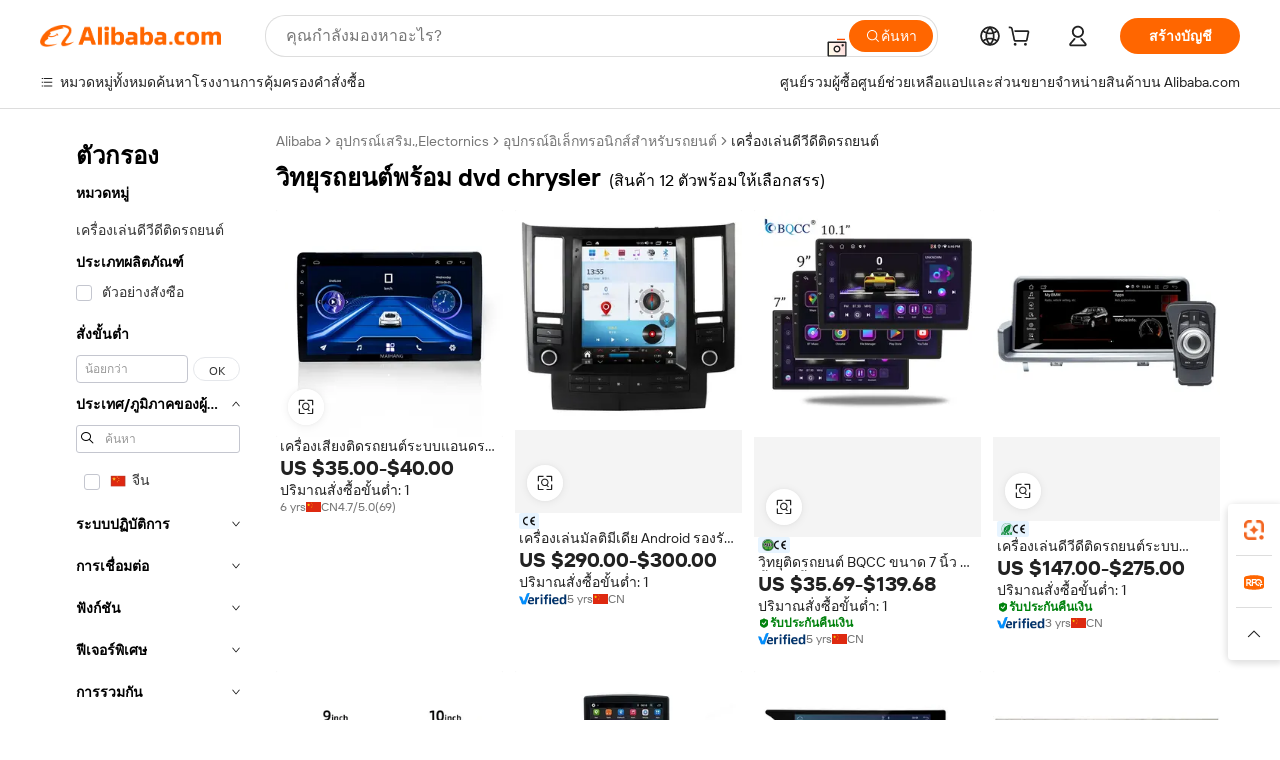

--- FILE ---
content_type: text/html;charset=UTF-8
request_url: https://thai.alibaba.com/g/car-radio-with-dvd-chrysler_47.html
body_size: 99439
content:

<!-- screen_content -->

    <!-- tangram:5410 begin-->
    <!-- tangram:529998 begin-->
    
<!DOCTYPE html>
<html lang="th" dir="ltr">
  <head>
        <script>
      window.__BB = {
        scene: window.__bb_scene || 'traffic-free-goods'
      };
      window.__BB.BB_CWV_IGNORE = {
          lcp_element: ['#icbu-buyer-pc-top-banner'],
          lcp_url: [],
        };
      window._timing = {}
      window._timing.first_start = Date.now();
      window.needLoginInspiration = Boolean(false);
      // 变量用于标记页面首次可见时间
      let firstVisibleTime = null;
      if (typeof document.hidden !== 'undefined') {
        // 页面首次加载时直接统计
        if (!document.hidden) {
          firstVisibleTime = Date.now();
          window.__BB_timex = 1
        } else {
          // 页面不可见时监听 visibilitychange 事件
          document.addEventListener('visibilitychange', () => {
            if (!document.hidden) {
              firstVisibleTime = Date.now();
              window.__BB_timex = firstVisibleTime - window.performance.timing.navigationStart
              window.__BB.firstVisibleTime = window.__BB_timex
              console.log("Page became visible after "+ window.__BB_timex + " ms");
            }
          }, { once: true });  // 确保只触发一次
        }
      } else {
        console.warn('Page Visibility API is not supported in this browser.');
      }
    </script>
        <meta name="data-spm" content="a2700">
        <meta name="aplus-xplug" content="NONE">
        <meta name="aplus-icbu-disable-umid" content="1">
        <meta name="google-translate-customization" content="9de59014edaf3b99-22e1cf3b5ca21786-g00bb439a5e9e5f8f-f">
    <meta name="yandex-verification" content="25a76ba8e4443bb3" />
    <meta name="msvalidate.01" content="E3FBF0E89B724C30844BF17C59608E8F" />
    <meta name="viewport" content="width=device-width, initial-scale=1.0, maximum-scale=5.0, user-scalable=yes">
        <link rel="preconnect" href="https://s.alicdn.com/" crossorigin>
    <link rel="dns-prefetch" href="https://s.alicdn.com">
                        <link rel="preload" href="https://s.alicdn.com/@g/alilog/??aplus_plugin_icbufront/index.js,mlog/aplus_v2.js" as="script">
        <link rel="preload" href="https://s.alicdn.com/@img/imgextra/i2/O1CN0153JdbU26g4bILVOyC_!!6000000007690-2-tps-418-58.png" as="image">
        <script>
            window.__APLUS_ABRATE__ = {
        perf_group: 'base64cached',
        scene: "traffic-free-goods",
      };
    </script>
    <meta name="aplus-mmstat-timeout" content="15000">
        <meta content="text/html; charset=utf-8" http-equiv="Content-Type">
          <title>อัปเกรดประสบการณ์การเดินทางของคุณด้วย วิทยุรถยนต์พร้อม dvd chrysler ระดับพรีเมียม เพื่อความบันเทิงที่เหนือกว่า</title>
      <meta name="keywords" content="android car radio,pioneer car radio,car radio">
      <meta name="description" content="เติมเต็มประสบการณ์การขับขี่ด้วย วิทยุรถยนต์พร้อม dvd chrysler สุดล้ำสมัย ความบันเทิงคุณภาพสูง พร้อมด้วยคุณสมบัติ GPS ที่ทันสมัย ช่วยให้มั่นใจได้ว่าทุกการเดินทางจะราบรื่น เหมาะที่สุดสำหรับผู้ที่ไม่ต้องการประนีประนอมกับศักยภาพด้านเสียงและภาพของรถยนต์">
            <meta name="pagetiming-rate" content="9">
      <meta name="pagetiming-resource-rate" content="4">
                    <link rel="canonical" href="https://thai.alibaba.com/g/car-radio-with-dvd-chrysler.html">
                              <link rel="alternate" hreflang="fr" href="https://french.alibaba.com/g/car-radio-with-dvd-chrysler.html">
                  <link rel="alternate" hreflang="de" href="https://german.alibaba.com/g/car-radio-with-dvd-chrysler.html">
                  <link rel="alternate" hreflang="pt" href="https://portuguese.alibaba.com/g/car-radio-with-dvd-chrysler.html">
                  <link rel="alternate" hreflang="it" href="https://italian.alibaba.com/g/car-radio-with-dvd-chrysler.html">
                  <link rel="alternate" hreflang="es" href="https://spanish.alibaba.com/g/car-radio-with-dvd-chrysler.html">
                  <link rel="alternate" hreflang="ru" href="https://russian.alibaba.com/g/car-radio-with-dvd-chrysler.html">
                  <link rel="alternate" hreflang="ko" href="https://korean.alibaba.com/g/car-radio-with-dvd-chrysler.html">
                  <link rel="alternate" hreflang="ar" href="https://arabic.alibaba.com/g/car-radio-with-dvd-chrysler.html">
                  <link rel="alternate" hreflang="ja" href="https://japanese.alibaba.com/g/car-radio-with-dvd-chrysler.html">
                  <link rel="alternate" hreflang="tr" href="https://turkish.alibaba.com/g/car-radio-with-dvd-chrysler.html">
                  <link rel="alternate" hreflang="th" href="https://thai.alibaba.com/g/car-radio-with-dvd-chrysler.html">
                  <link rel="alternate" hreflang="vi" href="https://vietnamese.alibaba.com/g/car-radio-with-dvd-chrysler.html">
                  <link rel="alternate" hreflang="nl" href="https://dutch.alibaba.com/g/car-radio-with-dvd-chrysler.html">
                  <link rel="alternate" hreflang="he" href="https://hebrew.alibaba.com/g/car-radio-with-dvd-chrysler.html">
                  <link rel="alternate" hreflang="id" href="https://indonesian.alibaba.com/g/car-radio-with-dvd-chrysler.html">
                  <link rel="alternate" hreflang="hi" href="https://hindi.alibaba.com/g/car-radio-with-dvd-chrysler.html">
                  <link rel="alternate" hreflang="en" href="https://www.alibaba.com/showroom/car-radio-with-dvd-chrysler.html">
                  <link rel="alternate" hreflang="zh" href="https://chinese.alibaba.com/g/car-radio-with-dvd-chrysler.html">
                  <link rel="alternate" hreflang="x-default" href="https://www.alibaba.com/showroom/car-radio-with-dvd-chrysler.html">
                                        <script>
      // Aplus 配置自动打点
      var queue = window.goldlog_queue || (window.goldlog_queue = []);
      var tags = ["button", "a", "div", "span", "i", "svg", "input", "li", "tr"];
      queue.push(
        {
          action: 'goldlog.appendMetaInfo',
          arguments: [
            'aplus-auto-exp',
            [
              {
                logkey: '/sc.ug_msite.new_product_exp',
                cssSelector: '[data-spm-exp]',
                props: ["data-spm-exp"],
              },
              {
                logkey: '/sc.ug_pc.seolist_product_exp',
                cssSelector: '.traffic-card-gallery',
                props: ["data-spm-exp"],
              }
            ]
          ]
        }
      )
      queue.push({
        action: 'goldlog.setMetaInfo',
        arguments: ['aplus-auto-clk', JSON.stringify(tags.map(tag =>({
          "logkey": "/sc.ug_msite.new_product_clk",
          tag,
          "filter": "data-spm-clk",
          "props": ["data-spm-clk"]
        })))],
      });
    </script>
  </head>
  <div id="icbu-header"><div id="the-new-header" data-version="4.4.0" data-tnh-auto-exp="tnh-expose" data-scenes="search-products" style="position: relative;background-color: #fff;border-bottom: 1px solid #ddd;box-sizing: border-box; font-family:Inter,SF Pro Text,Roboto,Helvetica Neue,Helvetica,Tahoma,Arial,PingFang SC,Microsoft YaHei;"><div style="display: flex;align-items:center;height: 72px;min-width: 1200px;max-width: 1580px;margin: 0 auto;padding: 0 40px;box-sizing: border-box;"><img style="height: 29px; width: 209px;" src="https://s.alicdn.com/@img/imgextra/i2/O1CN0153JdbU26g4bILVOyC_!!6000000007690-2-tps-418-58.png" alt="" /></div><div style="min-width: 1200px;max-width: 1580px;margin: 0 auto;overflow: hidden;font-size: 14px;display: flex;justify-content: space-between;padding: 0 40px;box-sizing: border-box;"><div style="display: flex; align-items: center; justify-content: space-between"><div style="position: relative; height: 36px; padding: 0 28px 0 20px">All categories</div><div style="position: relative; height: 36px; padding-right: 28px">Featured selections</div><div style="position: relative; height: 36px">Trade Assurance</div></div><div style="display: flex; align-items: center; justify-content: space-between"><div style="position: relative; height: 36px; padding-right: 28px">Buyer Central</div><div style="position: relative; height: 36px; padding-right: 28px">Help Center</div><div style="position: relative; height: 36px; padding-right: 28px">Get the app</div><div style="position: relative; height: 36px">Become a supplier</div></div></div></div></div></div>
  <body data-spm="7724857" style="min-height: calc(100vh + 1px)"><script 
id="beacon-aplus"   
src="//s.alicdn.com/@g/alilog/??aplus_plugin_icbufront/index.js,mlog/aplus_v2.js"
exparams="aplus=async&userid=&aplus&ali_beacon_id=&ali_apache_id=&ali_apache_track=&ali_apache_tracktmp=&eagleeye_traceid=2103236317695774378353025e0c72&ip=18%2e191%2e244%2e219&dmtrack_c={ali%5fresin%5ftrace%3dse%5frst%3dnull%7csp%5fviewtype%3dY%7cset%3d3%7cser%3d1007%7cpageId%3dba0d42254b404e03a78d395a60e19b5d%7cm%5fpageid%3dnull%7cpvmi%3d80065a4092d944cf9b67ed84f3b41f80%7csek%5fsepd%3d%25E0%25B8%25A7%25E0%25B8%25B4%25E0%25B8%2597%25E0%25B8%25A2%25E0%25B8%25B8%25E0%25B8%25A3%25E0%25B8%2596%25E0%25B8%25A2%25E0%25B8%2599%25E0%25B8%2595%25E0%25B9%258C%25E0%25B8%259E%25E0%25B8%25A3%25E0%25B9%2589%25E0%25B8%25AD%25E0%25B8%25A1%2bdvd%2bchrysler%7csek%3dcar%2bradio%2bwith%2bdvd%2bchrysler%7cse%5fpn%3d47%7cp4pid%3dda9a1cc9%2dfa70%2d447e%2db371%2d4b3ef345e06a%7csclkid%3dnull%7cforecast%5fpost%5fcate%3dnull%7cseo%5fnew%5fuser%5fflag%3dfalse%7ccategoryId%3d100001018%7cseo%5fsearch%5fmodel%5fupgrade%5fv2%3d2025070801%7cseo%5fmodule%5fcard%5f20240624%3d202406242%7clong%5ftext%5fgoogle%5ftranslate%5fv2%3d2407142%7cseo%5fcontent%5ftd%5fbottom%5ftext%5fupdate%5fkey%3d2025070801%7cseo%5fsearch%5fmodel%5fupgrade%5fv3%3d2025072201%7cdamo%5falt%5freplace%3d2485818%7cseo%5fsearch%5fmodel%5fmulti%5fupgrade%5fv3%3d2025081101%7cwap%5fcross%3d2007659%7cwap%5fcs%5faction%3d2005494%7cAPP%5fVisitor%5fActive%3d26705%7cseo%5fshowroom%5fgoods%5fmix%3d2005244%7cpc%5fcard%5fchore%3d2026011502%7cseo%5fdefault%5fcached%5flong%5ftext%5ffrom%5fnew%5fkeyword%5fstep%3d2024122502%7cshowroom%5fgeneral%5ftemplate%3d2005292%7cshowroom%5freview%3d20230308%7cwap%5fcs%5ftext%3dnull%7cstructured%5fdata%3d2025052702%7cseo%5fmulti%5fstyle%5ftext%5fupdate%3d2511181%7cpc%5fnew%5fheader%3dnull%7cseo%5fmeta%5fcate%5ftemplate%5fv1%3d2025042401%7cseo%5fmeta%5ftd%5fsearch%5fkeyword%5fstep%5fv1%3d2025040999%7cshowroom%5fft%5flong%5ftext%5fbaks%3d80802%7cAPP%5fGrowing%5fBuyer%5fHigh%5fIntent%5fActive%3d25487%7cshowroom%5fpc%5fv2019%3d2104%7cAPP%5fProspecting%5fBuyer%3d26712%7ccache%5fcontrol%3dnull%7cAPP%5fChurned%5fCore%5fBuyer%3d25463%7cseo%5fdefault%5fcached%5flong%5ftext%5fstep%3d24110802%7camp%5flighthouse%5fscore%5fimage%3d19657%7cseo%5fft%5ftranslate%5fgemini%3d25012003%7cwap%5fnode%5fssr%3d2015725%7cdataphant%5fopen%3d27030%7clongtext%5fmulti%5fstyle%5fexpand%5frussian%3d2510142%7cseo%5flongtext%5fgoogle%5fdata%5fsection%3d25021702%7cindustry%5fpopular%5ffloor%3dnull%7cwap%5fad%5fgoods%5fproduct%5finterval%3dnull%7cseo%5fgoods%5fbootom%5fwholesale%5flink%3d2486162%7cseo%5fkeyword%5faatest%3d12%7cseo%5fmiddle%5fwholesale%5flink%3dnull%7cft%5flong%5ftext%5fenpand%5fstep2%3d121602%7cseo%5fft%5flongtext%5fexpand%5fstep3%3d25012102%7cseo%5fwap%5fheadercard%3d2006288%7cAPP%5fChurned%5fInactive%5fVisitor%3d25497%7cAPP%5fGrowing%5fBuyer%5fHigh%5fIntent%5fInactive%3d25483%7cseo%5fmeta%5ftd%5fmulti%5fkey%3d2025061801%7ctop%5frecommend%5f20250120%3d202501201%7clongtext%5fmulti%5fstyle%5fexpand%5ffrench%5fcopy%3d25091802%7clongtext%5fmulti%5fstyle%5fexpand%5ffrench%5fcopy%5fcopy%3d25092502%7clong%5ftext%5fpaa%3d2020801%7cseo%5ffloor%5fexp%3dnull%7cseo%5fshowroom%5falgo%5flink%3d17764%7cseo%5fmeta%5ftd%5faib%5fgeneral%5fkey%3d2025091900%7ccountry%5findustry%3d202311033%7cpc%5ffree%5fswitchtosearch%3d2020529%7cshowroom%5fft%5flong%5ftext%5fenpand%5fstep1%3d101102%7cseo%5fshowroom%5fnorel%3dnull%7cplp%5fstyle%5f25%5fpc%3d202505222%7cseo%5fggs%5flayer%3d10011%7cquery%5fmutil%5flang%5ftranslate%3d2025060300%7cAPP%5fChurned%5fBuyer%3d25468%7cstream%5frender%5fperf%5fopt%3d2309181%7cwap%5fgoods%3d2007383%7cseo%5fshowroom%5fsimilar%5f20240614%3d202406142%7cchinese%5fopen%3d6307%7cquery%5fgpt%5ftranslate%3d20240820%7cad%5fproduct%5finterval%3dnull%7camp%5fto%5fpwa%3d2007359%7cplp%5faib%5fmulti%5fai%5fmeta%3d20250401%7cwap%5fsupplier%5fcontent%3dnull%7cpc%5ffree%5frefactoring%3d20220315%7csso%5foem%5ffloor%3d30031%7cAPP%5fGrowing%5fBuyer%5fInactive%3d25476%7cseo%5fpc%5fnew%5fview%5f20240807%3d202408072%7cseo%5fbottom%5ftext%5fentity%5fkey%5fcopy%3d2025062400%7cstream%5frender%3d433763%7cseo%5fmodule%5fcard%5f20240424%3d202404241%7cseo%5ftitle%5freplace%5f20191226%3d5841%7clongtext%5fmulti%5fstyle%5fexpand%3d25090802%7cgoogleweblight%3d6516%7clighthouse%5fbase64%3dnull%7cAPP%5fProspecting%5fBuyer%5fActive%3d26717%7cad%5fgoods%5fproduct%5finterval%3dnull%7cseo%5fbottom%5fdeep%5fextend%5fkw%5fkey%3d2025071101%7clongtext%5fmulti%5fstyle%5fexpand%5fturkish%3d25102801%7cilink%5fuv%3d20240911%7cwap%5flist%5fwakeup%3d2005832%7ctpp%5fcrosslink%5fpc%3d20205311%7cseo%5ftop%5fbooth%3d18501%7cAPP%5fGrowing%5fBuyer%5fLess%5fActive%3d25472%7cseo%5fsearch%5fmodel%5fupgrade%5frank%3d2025092401%7cgoodslayer%3d7977%7cft%5flong%5ftext%5ftranslate%5fexpand%5fstep1%3d24110802%7cseo%5fheaderstyle%5ftraffic%5fkey%5fv1%3d2025072100%7ccrosslink%5fswitch%3d2008141%7cp4p%5foutline%3d20240328%7cseo%5fmeta%5ftd%5faib%5fv2%5fkey%3d2025091800%7crts%5fmulti%3d2008404%7cseo%5fad%5foptimization%5fkey%5fv2%3d2025072301%7cAPP%5fVisitor%5fLess%5fActive%3d26698%7cseo%5fsearch%5franker%5fid%3d2025112400%7cplp%5fstyle%5f25%3d202505192%7ccdn%5fvm%3d2007368%7cwap%5fad%5fproduct%5finterval%3dnull%7cseo%5fsearch%5fmodel%5fmulti%5fupgrade%5frank%3d2025092401%7cpc%5fcard%5fshare%3d2025081201%7cAPP%5fGrowing%5fBuyer%5fHigh%5fIntent%5fLess%5fActive%3d25480%7cgoods%5ftitle%5fsubstitute%3d9619%7cwap%5fscreen%5fexp%3d2025081400%7creact%5fheader%5ftest%3d202502182%7cpc%5fcs%5fcolor%3dnull%7cshowroom%5fft%5flong%5ftext%5ftest%3d72502%7cone%5ftap%5flogin%5fABTest%3d202308153%7cseo%5fhyh%5fshow%5ftags%3dnull%7cplp%5fstructured%5fdata%3d2508182%7cguide%5fdelete%3d2008526%7cseo%5findustry%5ftemplate%3dnull%7cseo%5fmeta%5ftd%5fmulti%5fes%5fkey%3d2025073101%7cseo%5fshowroom%5fdata%5fmix%3d19888%7csso%5ftop%5franking%5ffloor%3d20031%7cseo%5ftd%5fdeep%5fupgrade%5fkey%5fv3%3d2025081101%7cwap%5fue%5fone%3d2025111401%7cshowroom%5fto%5frts%5flink%3d2008480%7ccountrysearch%5ftest%3dnull%7cchannel%5famp%5fto%5fpwa%3d2008435%7cseo%5fmulti%5fstyles%5flong%5ftext%3d2503172%7cseo%5fmeta%5ftext%5fmutli%5fcate%5ftemplate%5fv1%3d2025080801%7cseo%5fdefault%5fcached%5fmutil%5flong%5ftext%5fstep%3d24110436%7cseo%5faction%5fpoint%5ftype%3d22823%7cseo%5faib%5ftd%5flaunch%5f20240828%5fcopy%3d202408282%7cseo%5fshowroom%5fwholesale%5flink%3d2486142%7cseo%5fperf%5fimprove%3d2023999%7cseo%5fwap%5flist%5fbounce%5f01%3d2063%7cseo%5fwap%5flist%5fbounce%5f02%3d2128%7cAPP%5fGrowing%5fBuyer%5fActive%3d25492%7cvideolayer%3dnull%7cvideo%5fplay%3d2006036%7cwap%5fcard%5fchore%3d2026011600%7cAPP%5fChurned%5fMember%5fInactive%3d25501%7cseo%5fgoogle%5fnew%5fstruct%3d438326%7cicbu%5falgo%5fp4p%5fseo%5fad%3d2025072301%7ctpp%5ftrace%3dseoKeyword%2dseoKeyword%5fv3%2dbase%2dORIGINAL}&pageid=12bff4db210302c71769577437&hn=ensearchweb033003002199%2erg%2dus%2deast%2eus68&asid=AQAAAADdm3lpreiHTQAAAABPa5/e9huocQ==&treq=&tres=" async>
</script>
            <style>body{background-color:white;}.no-scrollbar.il-sticky.il-top-0.il-max-h-\[100vh\].il-w-\[200px\].il-flex-shrink-0.il-flex-grow-0.il-overflow-y-scroll{background-color:#FFF;padding-left:12px}</style>
                    <!-- tangram:530006 begin-->
<!--  -->
 <style>
   @keyframes il-spin {
     to {
       transform: rotate(360deg);
     }
   }
   @keyframes il-pulse {
     50% {
       opacity: 0.5;
     }
   }
   .traffic-card-gallery {display: flex;position: relative;flex-direction: column;justify-content: flex-start;border-radius: 0.5rem;background-color: #fff;padding: 0.5rem 0.5rem 1rem;overflow: hidden;font-size: 0.75rem;line-height: 1rem;}
   .traffic-card-list {display: flex;position: relative;flex-direction: row;justify-content: flex-start;border-bottom-width: 1px;background-color: #fff;padding: 1rem;height: 292px;overflow: hidden;font-size: 0.75rem;line-height: 1rem;}
   .product-price {
     b {
       font-size: 22px;
     }
   }
   .skel-loading {
       animation: il-pulse 2s cubic-bezier(0.4, 0, 0.6, 1) infinite;background-color: hsl(60, 4.8%, 95.9%);
   }
 </style>
<div id="first-cached-card">
  <div style="box-sizing:border-box;display: flex;position: absolute;left: 0;right: 0;margin: 0 auto;z-index: 1;min-width: 1200px;max-width: 1580px;padding: 0.75rem 3.25rem 0;pointer-events: none;">
    <!--页面左侧区域-->
    <div style="width: 200px;padding-top: 1rem;padding-left:12px; background-color: #fff;border-radius: 0.25rem">
      <div class="skel-loading" style="height: 1.5rem;width: 50%;border-radius: 0.25rem;"></div>
      <div style="margin-top: 1rem;margin-bottom: 1rem;">
        <div class="skel-loading" style="height: 1rem;width: calc(100% * 5 / 6);"></div>
        <div
          class="skel-loading"
          style="margin-top: 1rem;height: 1rem;width: calc(100% * 8 / 12);"
        ></div>
        <div class="skel-loading" style="margin-top: 1rem;height: 1rem;width: 75%;"></div>
        <div
          class="skel-loading"
          style="margin-top: 1rem;height: 1rem;width: calc(100% * 7 / 12);"
        ></div>
      </div>
      <div class="skel-loading" style="height: 1.5rem;width: 50%;border-radius: 0.25rem;"></div>
      <div style="margin-top: 1rem;margin-bottom: 1rem;">
        <div class="skel-loading" style="height: 1rem;width: calc(100% * 5 / 6);"></div>
        <div
          class="skel-loading"
          style="margin-top: 1rem;height: 1rem;width: calc(100% * 8 / 12);"
        ></div>
        <div class="skel-loading" style="margin-top: 1rem;height: 1rem;width: 75%;"></div>
        <div
          class="skel-loading"
          style="margin-top: 1rem;height: 1rem;width: calc(100% * 7 / 12);"
        ></div>
      </div>
      <div class="skel-loading" style="height: 1.5rem;width: 50%;border-radius: 0.25rem;"></div>
      <div style="margin-top: 1rem;margin-bottom: 1rem;">
        <div class="skel-loading" style="height: 1rem;width: calc(100% * 5 / 6);"></div>
        <div
          class="skel-loading"
          style="margin-top: 1rem;height: 1rem;width: calc(100% * 8 / 12);"
        ></div>
        <div class="skel-loading" style="margin-top: 1rem;height: 1rem;width: 75%;"></div>
        <div
          class="skel-loading"
          style="margin-top: 1rem;height: 1rem;width: calc(100% * 7 / 12);"
        ></div>
      </div>
      <div class="skel-loading" style="height: 1.5rem;width: 50%;border-radius: 0.25rem;"></div>
      <div style="margin-top: 1rem;margin-bottom: 1rem;">
        <div class="skel-loading" style="height: 1rem;width: calc(100% * 5 / 6);"></div>
        <div
          class="skel-loading"
          style="margin-top: 1rem;height: 1rem;width: calc(100% * 8 / 12);"
        ></div>
        <div class="skel-loading" style="margin-top: 1rem;height: 1rem;width: 75%;"></div>
        <div
          class="skel-loading"
          style="margin-top: 1rem;height: 1rem;width: calc(100% * 7 / 12);"
        ></div>
      </div>
      <div class="skel-loading" style="height: 1.5rem;width: 50%;border-radius: 0.25rem;"></div>
      <div style="margin-top: 1rem;margin-bottom: 1rem;">
        <div class="skel-loading" style="height: 1rem;width: calc(100% * 5 / 6);"></div>
        <div
          class="skel-loading"
          style="margin-top: 1rem;height: 1rem;width: calc(100% * 8 / 12);"
        ></div>
        <div class="skel-loading" style="margin-top: 1rem;height: 1rem;width: 75%;"></div>
        <div
          class="skel-loading"
          style="margin-top: 1rem;height: 1rem;width: calc(100% * 7 / 12);"
        ></div>
      </div>
      <div class="skel-loading" style="height: 1.5rem;width: 50%;border-radius: 0.25rem;"></div>
      <div style="margin-top: 1rem;margin-bottom: 1rem;">
        <div class="skel-loading" style="height: 1rem;width: calc(100% * 5 / 6);"></div>
        <div
          class="skel-loading"
          style="margin-top: 1rem;height: 1rem;width: calc(100% * 8 / 12);"
        ></div>
        <div class="skel-loading" style="margin-top: 1rem;height: 1rem;width: 75%;"></div>
        <div
          class="skel-loading"
          style="margin-top: 1rem;height: 1rem;width: calc(100% * 7 / 12);"
        ></div>
      </div>
    </div>
    <!--页面主体区域-->
    <div style="flex: 1 1 0%; overflow: hidden;padding: 0.5rem 0.5rem 0.5rem 1.5rem">
      <div style="height: 1.25rem;margin-bottom: 1rem;"></div>
      <!-- keywords -->
      <div style="margin-bottom: 1rem;height: 1.75rem;font-weight: 700;font-size: 1.25rem;line-height: 1.75rem;"></div>
      <!-- longtext -->
            <div style="width: calc(25% - 0.9rem);pointer-events: auto">
        <div class="traffic-card-gallery">
          <!-- ProductImage -->
          <a href="//www.alibaba.com/product-detail/Factory-Accepted-Android-Car-Audio-GPS_1601077885407.html?from=SEO" target="_blank" style="position: relative;margin-bottom: 0.5rem;aspect-ratio: 1;overflow: hidden;border-radius: 0.5rem;">
            <div style="display: flex; overflow: hidden">
              <div style="position: relative;margin: 0;width: 100%;min-width: 0;flex-shrink: 0;flex-grow: 0;flex-basis: 100%;padding: 0;">
                <img style="position: relative; aspect-ratio: 1; width: 100%" src="[data-uri]" loading="eager" />
                <div style="position: absolute;left: 0;bottom: 0;right: 0;top: 0;background-color: #000;opacity: 0.05;"></div>
              </div>
            </div>
          </a>
          <div style="display: flex;flex: 1 1 0%;flex-direction: column;justify-content: space-between;">
            <div>
              <a class="skel-loading" style="margin-top: 0.5rem;display:inline-block;width:100%;height:1rem;" href="//www.alibaba.com/product-detail/Factory-Accepted-Android-Car-Audio-GPS_1601077885407.html" target="_blank"></a>
              <a class="skel-loading" style="margin-top: 0.125rem;display:inline-block;width:100%;height:1rem;" href="//www.alibaba.com/product-detail/Factory-Accepted-Android-Car-Audio-GPS_1601077885407.html" target="_blank"></a>
              <div class="skel-loading" style="margin-top: 0.25rem;height:1.625rem;width:75%"></div>
              <div class="skel-loading" style="margin-top: 0.5rem;height: 1rem;width:50%"></div>
              <div class="skel-loading" style="margin-top:0.25rem;height:1rem;width:25%"></div>
            </div>
          </div>

        </div>
      </div>

    </div>
  </div>
</div>
<!-- tangram:530006 end-->
            <style>.component-left-filter-callback{display:flex;position:relative;margin-top:10px;height:1200px}.component-left-filter-callback img{width:200px}.component-left-filter-callback i{position:absolute;top:5%;left:50%}.related-search-wrapper{padding:var(--spacing-pc-s);--tw-bg-opacity: 1;background-color:rgba(255,255,255,var(--tw-bg-opacity, 1))}.related-search-wrapper .related-search-box{margin:12px 16px}.related-search-wrapper .related-search-box .related-search-title{display:inline;float:start;color:#666;word-wrap:break-word;margin-right:12px;width:13%}.related-search-wrapper .related-search-box .related-search-content{display:flex;flex-wrap:wrap}.related-search-wrapper .related-search-box .related-search-content .related-search-link{margin-right:12px;width:23%;overflow:hidden;color:#666;text-overflow:ellipsis;white-space:nowrap}.product-title img{margin-right:var(--spacing-pc-s);display:inline-block;height:var(--spacing-pc-l);vertical-align:sub}.product-price b{font-size:22px}.similar-icon{position:absolute;bottom:12px;z-index:2;right:12px}.rfq-card{display:inline-block;position:relative;box-sizing:border-box;margin-bottom:36px}.rfq-card .rfq-card-content{display:flex;position:relative;flex-direction:column;align-items:flex-start;background-size:cover;background-color:#fff;padding:12px;width:100%;height:100%}.rfq-card .rfq-card-content .rfq-card-icon{margin-top:50px}.rfq-card .rfq-card-content .rfq-card-icon img{width:45px}.rfq-card .rfq-card-content .rfq-card-top-title{margin-top:14px;color:#222;font-weight:400;font-size:16px}.rfq-card .rfq-card-content .rfq-card-title{margin-top:24px;color:#333;font-weight:800;font-size:20px}.rfq-card .rfq-card-content .rfq-card-input-box{margin-top:24px;width:100%}.rfq-card .rfq-card-content .rfq-card-input-box textarea{box-sizing:border-box;border:1px solid #ddd;border-radius:4px;background-color:#fff;padding:9px 12px;width:100%;height:88px;resize:none;color:#666;font-weight:400;font-size:13px;font-family:inherit}.rfq-card .rfq-card-content .rfq-card-button{margin-top:24px;border:1px solid #666;border-radius:16px;background-color:#fff;width:67%;color:#000;font-weight:700;font-size:14px;line-height:30px;text-align:center}[data-modulename^=ProductList-] div{contain-intrinsic-size:auto 500px}.traffic-card-gallery:hover{z-index:10}.traffic-card-gallery{position:relative;display:flex;flex-direction:column;justify-content:flex-start;overflow:hidden;border-radius:var(--radius-pc-m);--tw-bg-opacity: 1;background-color:rgba(255,255,255,var(--tw-bg-opacity, 1));padding:var(--spacing-pc-s);font-size:var(--text-pc-caption-size);line-height:var(--text-pc-caption-line-height);transition-property:box-shadow;transition-timing-function:cubic-bezier(.4,0,.2,1);transition-duration:.15s;transition-duration:var(--duration-short4);animation-duration:var(--duration-short4)}.traffic-card-list{position:relative;display:flex;height:292px;flex-direction:row;justify-content:flex-start;overflow:hidden;border-bottom-width:1px;--tw-bg-opacity: 1;background-color:rgba(255,255,255,var(--tw-bg-opacity, 1));padding:var(--spacing-pc-l);font-size:var(--text-pc-caption-size);line-height:var(--text-pc-caption-line-height)}.traffic-card-g-industry{position:relative;border-radius:var(--radius-pc-s);--tw-bg-opacity: 1;background-color:rgba(255,255,255,var(--tw-bg-opacity, 1));padding-bottom:var(--spacing-pc-m);padding-right:var(--spacing-pc-m);padding-left:var(--spacing-pc-m);padding-top:var(--spacing-pc-xl);font-size:var(--text-pc-body-size);line-height:var(--text-pc-body-line-height)}.module-filter-section-wrapper{max-height:none!important;overflow-x:hidden}:root{--color-brand-secondary: #FA6400;--color-semantic-promotion: #DE0505;--color-neutral-text: #222;--color-neutral-placeholder: #767676;--color-neutral-border: #DDD;--color-neutral-background: #F4F4F4;--color-neutral-container: #F8F8F8;--color-neutral-white: #FFF;--font-weight-regular: 400;--font-weight-semibold: 600;--font-weight-bold: 700;--duration-short4: .2s;--duration-medium2: .3s;--easing-in-out: cubic-bezier(.2, 0, .38, 1);--text-pc-display-s-size: 28px;--text-pc-display-s-line-height: 38px;--text-pc-heading-l-size: 24px;--text-pc-heading-l-line-height: 32px;--text-pc-heading-m-size: 20px;--text-pc-heading-m-line-height: 26px;--text-pc-heading-s-size: 16px;--text-pc-heading-s-line-height: 22px;--text-pc-body-size: 14px;--text-pc-body-line-height: 18px;--text-pc-caption-size: 12px;--text-pc-caption-line-height: 16px;--spacing-pc-none: 0px;--spacing-pc-xxs: 2px;--spacing-pc-xs: 4px;--spacing-pc-s: 8px;--spacing-pc-m: 12px;--spacing-pc-l: 16px;--spacing-pc-xl: 20px;--spacing-pc-xxl: 24px;--spacing-pc-3xl: 28px;--spacing-pc-4xl: 32px;--spacing-pc-5xl: 36px;--spacing-pc-6xl: 40px;--spacing-pc-7xl: 48px;--radius-pc-none: 0px;--radius-pc-xxs: 2px;--radius-pc-xs: 4px;--radius-pc-s: 8px;--radius-pc-m: 12px;--radius-pc-l: 16px;--radius-pc-full: 9999px;--shadow-pc-s: 0px 0px 4px 0px rgba(0, 0, 0, .05), 0px 1px 10px 0px rgba(0, 0, 0, .07)}*,:before,:after{--tw-translate-x: 0;--tw-translate-y: 0;--tw-rotate: 0;--tw-skew-x: 0;--tw-skew-y: 0;--tw-scale-x: 1;--tw-scale-y: 1;--tw-ring-inset: ;--tw-ring-offset-width: 0px;--tw-ring-offset-color: #fff;--tw-ring-color: rgba(59, 130, 246, .5);--tw-ring-offset-shadow: 0 0 rgba(0,0,0,0);--tw-ring-shadow: 0 0 rgba(0,0,0,0);--tw-shadow: 0 0 rgba(0,0,0,0)}::backdrop{--tw-translate-x: 0;--tw-translate-y: 0;--tw-rotate: 0;--tw-skew-x: 0;--tw-skew-y: 0;--tw-scale-x: 1;--tw-scale-y: 1;--tw-ring-inset: ;--tw-ring-offset-width: 0px;--tw-ring-offset-color: #fff;--tw-ring-color: rgba(59, 130, 246, .5);--tw-ring-offset-shadow: 0 0 rgba(0,0,0,0);--tw-ring-shadow: 0 0 rgba(0,0,0,0);--tw-shadow: 0 0 rgba(0,0,0,0)}/*! tailwindcss v3.4.17 | MIT License | https://tailwindcss.com
 */*,:before,:after{box-sizing:border-box;border-width:0;border-style:solid;border-color:#e5e7eb}html,:host{line-height:1.5;-webkit-text-size-adjust:100%;-moz-tab-size:4;-o-tab-size:4;tab-size:4;font-family:Alibaba B2B Sans,-apple-system,BlinkMacSystemFont,Segoe UI,Roboto,Helvetica Neue,Arial,sans-serif;font-feature-settings:normal;font-variation-settings:normal;-webkit-tap-highlight-color:transparent}body{margin:0;line-height:inherit}hr{height:0;color:inherit;border-top-width:1px}abbr:where([title]){text-decoration:underline;-webkit-text-decoration:underline dotted;text-decoration:underline dotted}h1,h2,h3,h4,h5,h6{font-size:inherit;font-weight:inherit}a{color:inherit;text-decoration:inherit}b,strong{font-weight:bolder}code,kbd,samp,pre{font-family:ui-monospace,SFMono-Regular,Menlo,Monaco,Consolas,Liberation Mono,Courier New,monospace;font-feature-settings:normal;font-variation-settings:normal;font-size:1em}small{font-size:80%}sub,sup{font-size:75%;line-height:0;position:relative;vertical-align:baseline}sub{bottom:-.25em}sup{top:-.5em}table{text-indent:0;border-color:inherit;border-collapse:collapse}button,input,optgroup,select,textarea{font-family:inherit;font-feature-settings:inherit;font-variation-settings:inherit;font-size:100%;font-weight:inherit;line-height:inherit;letter-spacing:inherit;color:inherit;margin:0;padding:0}button,select{text-transform:none}button,input:where([type=button]),input:where([type=reset]),input:where([type=submit]){-webkit-appearance:button;background-color:transparent;background-image:none}:-moz-focusring{outline:auto}:-moz-ui-invalid{box-shadow:none}progress{vertical-align:baseline}::-webkit-inner-spin-button,::-webkit-outer-spin-button{height:auto}[type=search]{-webkit-appearance:textfield;outline-offset:-2px}::-webkit-search-decoration{-webkit-appearance:none}::-webkit-file-upload-button{-webkit-appearance:button;font:inherit}summary{display:list-item}blockquote,dl,dd,h1,h2,h3,h4,h5,h6,hr,figure,p,pre{margin:0}fieldset{margin:0;padding:0}legend{padding:0}ol,ul,menu{list-style:none;margin:0;padding:0}dialog{padding:0}textarea{resize:vertical}input::-moz-placeholder,textarea::-moz-placeholder{opacity:1;color:#9ca3af}input::placeholder,textarea::placeholder{opacity:1;color:#9ca3af}button,[role=button]{cursor:pointer}:disabled{cursor:default}img,svg,video,canvas,audio,iframe,embed,object{display:block;vertical-align:middle}img,video{max-width:100%;height:auto}[hidden]:where(:not([hidden=until-found])){display:none}.il-sr-only{position:absolute;width:1px;height:1px;padding:0;margin:-1px;overflow:hidden;clip:rect(0,0,0,0);white-space:nowrap;border-width:0}.il-pointer-events-none{pointer-events:none}.il-invisible{visibility:hidden}.il-fixed{position:fixed}.il-absolute{position:absolute}.il-relative{position:relative}.il-sticky{position:sticky}.il-inset-0{top:var(--spacing-pc-none);right:var(--spacing-pc-none);bottom:var(--spacing-pc-none);left:var(--spacing-pc-none)}.il--bottom-12{bottom:calc(var(--spacing-pc-7xl) * -1)}.il--top-12{top:calc(var(--spacing-pc-7xl) * -1)}.il-bottom-0{bottom:var(--spacing-pc-none)}.il-bottom-10{bottom:var(--spacing-pc-6xl)}.il-bottom-2{bottom:var(--spacing-pc-s)}.il-bottom-3{bottom:var(--spacing-pc-m)}.il-bottom-4{bottom:var(--spacing-pc-l)}.il-end-0{right:var(--spacing-pc-none)}.il-end-2{right:var(--spacing-pc-s)}.il-end-3{right:var(--spacing-pc-m)}.il-end-4{right:var(--spacing-pc-l)}.il-left-0{left:var(--spacing-pc-none)}.il-left-3{left:var(--spacing-pc-m)}.il-right-0{right:var(--spacing-pc-none)}.il-right-2{right:var(--spacing-pc-s)}.il-right-3{right:var(--spacing-pc-m)}.il-start-0{left:var(--spacing-pc-none)}.il-start-1\/2{left:50%}.il-start-2{left:var(--spacing-pc-s)}.il-start-3{left:var(--spacing-pc-m)}.il-start-\[50\%\]{left:50%}.il-top-0{top:var(--spacing-pc-none)}.il-top-1\/2{top:50%}.il-top-16{top:64px}.il-top-4{top:var(--spacing-pc-l)}.il-top-\[50\%\]{top:50%}.il-top-full{top:100%}.il-z-0{z-index:0}.il-z-10{z-index:10}.il-z-50{z-index:50}.il-z-\[1\]{z-index:1}.il-z-\[9999\]{z-index:9999}.il-col-span-4{grid-column:span 4 / span 4}.il-m-0{margin:var(--spacing-pc-none)}.il-m-3{margin:var(--spacing-pc-m)}.il-m-auto{margin:auto}.il-mx-auto{margin-left:auto;margin-right:auto}.il-my-3{margin-top:var(--spacing-pc-m);margin-bottom:var(--spacing-pc-m)}.il-my-5{margin-top:var(--spacing-pc-xl);margin-bottom:var(--spacing-pc-xl)}.il-my-auto{margin-top:auto;margin-bottom:auto}.\!il-mb-4{margin-bottom:var(--spacing-pc-l)!important}.il--mt-4{margin-top:calc(var(--spacing-pc-l) * -1)}.il-mb-0{margin-bottom:var(--spacing-pc-none)}.il-mb-1{margin-bottom:var(--spacing-pc-xs)}.il-mb-2{margin-bottom:var(--spacing-pc-s)}.il-mb-3{margin-bottom:var(--spacing-pc-m)}.il-mb-4{margin-bottom:var(--spacing-pc-l)}.il-mb-5{margin-bottom:var(--spacing-pc-xl)}.il-mb-6{margin-bottom:var(--spacing-pc-xxl)}.il-mb-8{margin-bottom:var(--spacing-pc-4xl)}.il-mb-\[-0\.75rem\]{margin-bottom:-.75rem}.il-mb-\[0\.125rem\]{margin-bottom:.125rem}.il-me-1{margin-right:var(--spacing-pc-xs)}.il-me-2{margin-right:var(--spacing-pc-s)}.il-me-3{margin-right:var(--spacing-pc-m)}.il-me-\[2px\]{margin-right:2px}.il-me-auto{margin-right:auto}.il-mr-0\.5{margin-right:var(--spacing-pc-xxs)}.il-mr-1{margin-right:var(--spacing-pc-xs)}.il-mr-2{margin-right:var(--spacing-pc-s)}.il-ms-1{margin-left:var(--spacing-pc-xs)}.il-ms-4{margin-left:var(--spacing-pc-l)}.il-ms-5{margin-left:var(--spacing-pc-xl)}.il-ms-8{margin-left:var(--spacing-pc-4xl)}.il-ms-\[\.375rem\]{margin-left:.375rem}.il-ms-auto{margin-left:auto}.il-mt-0{margin-top:var(--spacing-pc-none)}.il-mt-0\.5{margin-top:var(--spacing-pc-xxs)}.il-mt-1{margin-top:var(--spacing-pc-xs)}.il-mt-2{margin-top:var(--spacing-pc-s)}.il-mt-3{margin-top:var(--spacing-pc-m)}.il-mt-4{margin-top:var(--spacing-pc-l)}.il-mt-6{margin-top:var(--spacing-pc-xxl)}.il-line-clamp-1{overflow:hidden;display:-webkit-box;-webkit-box-orient:vertical;-webkit-line-clamp:1}.il-line-clamp-2{overflow:hidden;display:-webkit-box;-webkit-box-orient:vertical;-webkit-line-clamp:2}.il-line-clamp-6{overflow:hidden;display:-webkit-box;-webkit-box-orient:vertical;-webkit-line-clamp:6}.il-inline-block{display:inline-block}.il-inline{display:inline}.il-flex{display:flex}.il-inline-flex{display:inline-flex}.il-grid{display:grid}.il-aspect-square{aspect-ratio:1 / 1}.il-size-5{width:var(--spacing-pc-xl);height:var(--spacing-pc-xl)}.il-h-1{height:var(--spacing-pc-xs)}.il-h-10{height:var(--spacing-pc-6xl)}.il-h-11{height:44px}.il-h-20{height:80px}.il-h-24{height:96px}.il-h-3{height:var(--spacing-pc-m)}.il-h-3\.5{height:14px}.il-h-4{height:var(--spacing-pc-l)}.il-h-40{height:160px}.il-h-6{height:var(--spacing-pc-xxl)}.il-h-8{height:var(--spacing-pc-4xl)}.il-h-9{height:var(--spacing-pc-5xl)}.il-h-\[10px\]{height:10px}.il-h-\[150px\]{height:150px}.il-h-\[152px\]{height:152px}.il-h-\[18\.25rem\]{height:18.25rem}.il-h-\[292px\]{height:292px}.il-h-\[600px\]{height:600px}.il-h-auto{height:auto}.il-h-fit{height:-moz-fit-content;height:fit-content}.il-h-full{height:100%}.il-h-screen{height:100vh}.il-max-h-\[100vh\]{max-height:100vh}.il-w-1\/2{width:50%}.il-w-10{width:var(--spacing-pc-6xl)}.il-w-10\/12{width:83.333333%}.il-w-24{width:96px}.il-w-4{width:var(--spacing-pc-l)}.il-w-6{width:var(--spacing-pc-xxl)}.il-w-64{width:256px}.il-w-7\/12{width:58.333333%}.il-w-72{width:288px}.il-w-8{width:var(--spacing-pc-4xl)}.il-w-8\/12{width:66.666667%}.il-w-9{width:var(--spacing-pc-5xl)}.il-w-9\/12{width:75%}.il-w-\[15px\]{width:15px}.il-w-\[200px\]{width:200px}.il-w-\[84px\]{width:84px}.il-w-auto{width:auto}.il-w-fit{width:-moz-fit-content;width:fit-content}.il-w-full{width:100%}.il-w-screen{width:100vw}.il-min-w-0{min-width:var(--spacing-pc-none)}.il-min-w-3{min-width:var(--spacing-pc-m)}.il-min-w-\[1200px\]{min-width:1200px}.il-max-w-\[1000px\]{max-width:1000px}.il-max-w-\[1580px\]{max-width:1580px}.il-max-w-full{max-width:100%}.il-max-w-lg{max-width:32rem}.il-flex-1{flex:1 1 0%}.il-flex-shrink-0,.il-shrink-0{flex-shrink:0}.il-flex-grow-0,.il-grow-0{flex-grow:0}.il-basis-24{flex-basis:96px}.il-basis-full{flex-basis:100%}.il-origin-\[--radix-tooltip-content-transform-origin\]{transform-origin:var(--radix-tooltip-content-transform-origin)}.il-origin-center{transform-origin:center}.il--translate-x-1\/2{--tw-translate-x: -50%;transform:translate(var(--tw-translate-x),var(--tw-translate-y)) rotate(var(--tw-rotate)) skew(var(--tw-skew-x)) skewY(var(--tw-skew-y)) scaleX(var(--tw-scale-x)) scaleY(var(--tw-scale-y))}.il--translate-y-1\/2{--tw-translate-y: -50%;transform:translate(var(--tw-translate-x),var(--tw-translate-y)) rotate(var(--tw-rotate)) skew(var(--tw-skew-x)) skewY(var(--tw-skew-y)) scaleX(var(--tw-scale-x)) scaleY(var(--tw-scale-y))}.il-translate-x-\[-50\%\]{--tw-translate-x: -50%;transform:translate(var(--tw-translate-x),var(--tw-translate-y)) rotate(var(--tw-rotate)) skew(var(--tw-skew-x)) skewY(var(--tw-skew-y)) scaleX(var(--tw-scale-x)) scaleY(var(--tw-scale-y))}.il-translate-y-\[-50\%\]{--tw-translate-y: -50%;transform:translate(var(--tw-translate-x),var(--tw-translate-y)) rotate(var(--tw-rotate)) skew(var(--tw-skew-x)) skewY(var(--tw-skew-y)) scaleX(var(--tw-scale-x)) scaleY(var(--tw-scale-y))}.il-rotate-90{--tw-rotate: 90deg;transform:translate(var(--tw-translate-x),var(--tw-translate-y)) rotate(var(--tw-rotate)) skew(var(--tw-skew-x)) skewY(var(--tw-skew-y)) scaleX(var(--tw-scale-x)) scaleY(var(--tw-scale-y))}@keyframes il-pulse{50%{opacity:.5}}.il-animate-pulse{animation:il-pulse 2s cubic-bezier(.4,0,.6,1) infinite}@keyframes il-spin{to{transform:rotate(360deg)}}.il-animate-spin{animation:il-spin 1s linear infinite}.il-cursor-pointer{cursor:pointer}.il-list-disc{list-style-type:disc}.il-grid-cols-2{grid-template-columns:repeat(2,minmax(0,1fr))}.il-grid-cols-4{grid-template-columns:repeat(4,minmax(0,1fr))}.il-flex-row{flex-direction:row}.il-flex-col{flex-direction:column}.il-flex-col-reverse{flex-direction:column-reverse}.il-flex-wrap{flex-wrap:wrap}.il-flex-nowrap{flex-wrap:nowrap}.il-items-start{align-items:flex-start}.il-items-center{align-items:center}.il-items-baseline{align-items:baseline}.il-justify-start{justify-content:flex-start}.il-justify-end{justify-content:flex-end}.il-justify-center{justify-content:center}.il-justify-between{justify-content:space-between}.il-gap-0\.5{gap:var(--spacing-pc-xxs)}.il-gap-1{gap:var(--spacing-pc-xs)}.il-gap-1\.5{gap:6px}.il-gap-10{gap:var(--spacing-pc-6xl)}.il-gap-2{gap:var(--spacing-pc-s)}.il-gap-3{gap:var(--spacing-pc-m)}.il-gap-4{gap:var(--spacing-pc-l)}.il-gap-8{gap:var(--spacing-pc-4xl)}.il-gap-\[\.0938rem\]{gap:.0938rem}.il-gap-\[\.375rem\]{gap:.375rem}.il-gap-\[0\.125rem\]{gap:.125rem}.\!il-gap-x-3{-moz-column-gap:var(--spacing-pc-m)!important;column-gap:var(--spacing-pc-m)!important}.\!il-gap-x-5{-moz-column-gap:var(--spacing-pc-xl)!important;column-gap:var(--spacing-pc-xl)!important}.\!il-gap-y-5{row-gap:var(--spacing-pc-xl)!important}.il-space-y-1\.5>:not([hidden])~:not([hidden]){--tw-space-y-reverse: 0;margin-top:calc(6px * (1 - var(--tw-space-y-reverse)));margin-top:calc(6px * calc(1 - var(--tw-space-y-reverse)));margin-bottom:calc(6px * var(--tw-space-y-reverse))}.il-space-y-4>:not([hidden])~:not([hidden]){--tw-space-y-reverse: 0;margin-top:calc(var(--spacing-pc-l) * (1 - var(--tw-space-y-reverse)));margin-top:calc(var(--spacing-pc-l) * calc(1 - var(--tw-space-y-reverse)));margin-bottom:calc(var(--spacing-pc-l) * var(--tw-space-y-reverse))}.il-overflow-hidden{overflow:hidden}.il-overflow-y-auto{overflow-y:auto}.il-overflow-y-scroll{overflow-y:scroll}.il-truncate{overflow:hidden;text-overflow:ellipsis;white-space:nowrap}.il-text-ellipsis{text-overflow:ellipsis}.il-whitespace-normal{white-space:normal}.il-whitespace-nowrap{white-space:nowrap}.il-break-normal{word-wrap:normal;word-break:normal}.il-break-words{word-wrap:break-word}.il-break-all{word-break:break-all}.il-rounded{border-radius:var(--radius-pc-xs)}.il-rounded-2xl{border-radius:var(--radius-pc-l)}.il-rounded-\[0\.5rem\]{border-radius:.5rem}.il-rounded-\[1\.25rem\]{border-radius:1.25rem}.il-rounded-full{border-radius:var(--radius-pc-full)}.il-rounded-lg{border-radius:var(--radius-pc-s)}.il-rounded-md{border-radius:6px}.il-rounded-none{border-radius:var(--radius-pc-none)}.il-rounded-sm{border-radius:var(--radius-pc-xxs)}.il-rounded-xl{border-radius:var(--radius-pc-m)}.il-rounded-t-xl{border-top-left-radius:var(--radius-pc-m);border-top-right-radius:var(--radius-pc-m)}.il-border,.il-border-\[1px\]{border-width:1px}.il-border-b,.il-border-b-\[1px\]{border-bottom-width:1px}.il-border-solid{border-style:solid}.il-border-none{border-style:none}.il-border-\[\#222\]{--tw-border-opacity: 1;border-color:rgba(34,34,34,var(--tw-border-opacity, 1))}.il-border-\[\#DDD\]{--tw-border-opacity: 1;border-color:rgba(221,221,221,var(--tw-border-opacity, 1))}.il-border-neutral-border{border-color:var(--color-neutral-border)}.il-border-neutral-text{border-color:var(--color-neutral-text)}.il-bg-\[\#E7EDFF\]{--tw-bg-opacity: 1;background-color:rgba(231,237,255,var(--tw-bg-opacity, 1))}.il-bg-\[\#F8F8F8\]{--tw-bg-opacity: 1;background-color:rgba(248,248,248,var(--tw-bg-opacity, 1))}.il-bg-black{--tw-bg-opacity: 1;background-color:rgba(0,0,0,var(--tw-bg-opacity, 1))}.il-bg-black\/60{background-color:#0009}.il-bg-brand-secondary{background-color:var(--color-brand-secondary)}.il-bg-gray-300{--tw-bg-opacity: 1;background-color:rgba(209,213,219,var(--tw-bg-opacity, 1))}.il-bg-neutral-background{background-color:var(--color-neutral-background)}.il-bg-neutral-container{background-color:var(--color-neutral-container)}.il-bg-neutral-white{background-color:var(--color-neutral-white)}.il-bg-orange-500{--tw-bg-opacity: 1;background-color:rgba(249,115,22,var(--tw-bg-opacity, 1))}.il-bg-transparent{background-color:transparent}.il-bg-white{--tw-bg-opacity: 1;background-color:rgba(255,255,255,var(--tw-bg-opacity, 1))}.il-bg-opacity-80{--tw-bg-opacity: .8}.il-bg-cover{background-size:cover}.il-bg-top{background-position:top}.il-bg-no-repeat{background-repeat:no-repeat}.il-fill-black{fill:#000}.il-object-cover{-o-object-fit:cover;object-fit:cover}.il-p-0{padding:var(--spacing-pc-none)}.il-p-1{padding:var(--spacing-pc-xs)}.il-p-2{padding:var(--spacing-pc-s)}.il-p-3{padding:var(--spacing-pc-m)}.il-p-4{padding:var(--spacing-pc-l)}.il-p-5{padding:var(--spacing-pc-xl)}.il-p-6{padding:var(--spacing-pc-xxl)}.il-px-1{padding-left:var(--spacing-pc-xs);padding-right:var(--spacing-pc-xs)}.il-px-2{padding-left:var(--spacing-pc-s);padding-right:var(--spacing-pc-s)}.il-px-3{padding-left:var(--spacing-pc-m);padding-right:var(--spacing-pc-m)}.il-px-7{padding-left:var(--spacing-pc-3xl);padding-right:var(--spacing-pc-3xl)}.il-py-0\.5{padding-top:var(--spacing-pc-xxs);padding-bottom:var(--spacing-pc-xxs)}.il-py-1\.5{padding-top:6px;padding-bottom:6px}.il-py-10{padding-top:var(--spacing-pc-6xl);padding-bottom:var(--spacing-pc-6xl)}.il-py-2{padding-top:var(--spacing-pc-s);padding-bottom:var(--spacing-pc-s)}.il-py-3{padding-top:var(--spacing-pc-m);padding-bottom:var(--spacing-pc-m)}.il-pb-0{padding-bottom:var(--spacing-pc-none)}.il-pb-1{padding-bottom:var(--spacing-pc-xs)}.il-pb-3{padding-bottom:var(--spacing-pc-m)}.il-pb-4{padding-bottom:var(--spacing-pc-l)}.il-pb-8{padding-bottom:var(--spacing-pc-4xl)}.il-pe-0{padding-right:var(--spacing-pc-none)}.il-pe-2{padding-right:var(--spacing-pc-s)}.il-pe-3{padding-right:var(--spacing-pc-m)}.il-pe-4{padding-right:var(--spacing-pc-l)}.il-pe-6{padding-right:var(--spacing-pc-xxl)}.il-pe-8{padding-right:var(--spacing-pc-4xl)}.il-pe-\[12px\]{padding-right:12px}.il-pe-\[3\.25rem\]{padding-right:3.25rem}.il-pl-4{padding-left:var(--spacing-pc-l)}.il-ps-0{padding-left:var(--spacing-pc-none)}.il-ps-2{padding-left:var(--spacing-pc-s)}.il-ps-3{padding-left:var(--spacing-pc-m)}.il-ps-4{padding-left:var(--spacing-pc-l)}.il-ps-6{padding-left:var(--spacing-pc-xxl)}.il-ps-8{padding-left:var(--spacing-pc-4xl)}.il-ps-\[12px\]{padding-left:12px}.il-ps-\[3\.25rem\]{padding-left:3.25rem}.il-pt-1{padding-top:var(--spacing-pc-xs)}.il-pt-10{padding-top:var(--spacing-pc-6xl)}.il-pt-3{padding-top:var(--spacing-pc-m)}.il-pt-4{padding-top:var(--spacing-pc-l)}.il-pt-5{padding-top:var(--spacing-pc-xl)}.il-pt-6{padding-top:var(--spacing-pc-xxl)}.il-pt-7{padding-top:var(--spacing-pc-3xl)}.il-text-center{text-align:center}.il-text-start{text-align:left}.il-text-2xl{font-size:var(--text-pc-display-s-size);line-height:var(--text-pc-display-s-line-height)}.il-text-base{font-size:var(--text-pc-heading-s-size);line-height:var(--text-pc-heading-s-line-height)}.il-text-lg{font-size:var(--text-pc-heading-m-size);line-height:var(--text-pc-heading-m-line-height)}.il-text-sm{font-size:var(--text-pc-body-size);line-height:var(--text-pc-body-line-height)}.il-text-xl{font-size:var(--text-pc-heading-l-size);line-height:var(--text-pc-heading-l-line-height)}.il-text-xs{font-size:var(--text-pc-caption-size);line-height:var(--text-pc-caption-line-height)}.il-font-\[600\]{font-weight:600}.il-font-bold{font-weight:var(--font-weight-bold)}.il-font-medium{font-weight:500}.il-font-normal{font-weight:var(--font-weight-regular)}.il-font-semibold{font-weight:var(--font-weight-semibold)}.il-leading-3{line-height:.75rem}.il-leading-4{line-height:1rem}.il-leading-\[1\.43\]{line-height:1.43}.il-leading-\[18px\]{line-height:18px}.il-leading-\[26px\]{line-height:26px}.il-leading-none{line-height:1}.il-tracking-tight{letter-spacing:-.025em}.il-text-\[\#00820D\]{--tw-text-opacity: 1;color:rgba(0,130,13,var(--tw-text-opacity, 1))}.il-text-\[\#120650\]{--tw-text-opacity: 1;color:rgba(18,6,80,var(--tw-text-opacity, 1))}.il-text-\[\#222\]{--tw-text-opacity: 1;color:rgba(34,34,34,var(--tw-text-opacity, 1))}.il-text-\[\#444\]{--tw-text-opacity: 1;color:rgba(68,68,68,var(--tw-text-opacity, 1))}.il-text-\[\#4B1D1F\]{--tw-text-opacity: 1;color:rgba(75,29,31,var(--tw-text-opacity, 1))}.il-text-\[\#767676\]{--tw-text-opacity: 1;color:rgba(118,118,118,var(--tw-text-opacity, 1))}.il-text-\[\#D04A0A\]{--tw-text-opacity: 1;color:rgba(208,74,10,var(--tw-text-opacity, 1))}.il-text-\[\#F7421E\]{--tw-text-opacity: 1;color:rgba(247,66,30,var(--tw-text-opacity, 1))}.il-text-\[\#FF6600\]{--tw-text-opacity: 1;color:rgba(255,102,0,var(--tw-text-opacity, 1))}.il-text-\[\#f7421e\]{--tw-text-opacity: 1;color:rgba(247,66,30,var(--tw-text-opacity, 1))}.il-text-neutral-placeholder{color:var(--color-neutral-placeholder)}.il-text-neutral-text{color:var(--color-neutral-text)}.il-text-neutral-white{color:var(--color-neutral-white)}.il-text-promotion{color:var(--color-semantic-promotion)}.il-text-white{--tw-text-opacity: 1;color:rgba(255,255,255,var(--tw-text-opacity, 1))}.il-underline{text-decoration-line:underline}.il-line-through{text-decoration-line:line-through}.il-underline-offset-4{text-underline-offset:4px}.il-opacity-0{opacity:0}.il-opacity-5{opacity:.05}.il-opacity-70{opacity:.7}.il-shadow-\[0_2px_6px_2px_rgba\(0\,0\,0\,0\.12\)\]{--tw-shadow: 0 2px 6px 2px rgba(0,0,0,.12);box-shadow:var(--tw-ring-offset-shadow, 0 0 rgba(0,0,0,0)),var(--tw-ring-shadow, 0 0 rgba(0,0,0,0)),var(--tw-shadow)}.il-shadow-lg{--tw-shadow: 0 10px 15px -3px rgba(0, 0, 0, .1), 0 4px 6px -4px rgba(0, 0, 0, .1);box-shadow:var(--tw-ring-offset-shadow, 0 0 rgba(0,0,0,0)),var(--tw-ring-shadow, 0 0 rgba(0,0,0,0)),var(--tw-shadow)}.il-shadow-md{--tw-shadow: 0 4px 6px -1px rgba(0, 0, 0, .1), 0 2px 4px -2px rgba(0, 0, 0, .1);box-shadow:var(--tw-ring-offset-shadow, 0 0 rgba(0,0,0,0)),var(--tw-ring-shadow, 0 0 rgba(0,0,0,0)),var(--tw-shadow)}.il-shadow-xs{--tw-shadow: var(--shadow-pc-s);box-shadow:var(--tw-ring-offset-shadow, 0 0 rgba(0,0,0,0)),var(--tw-ring-shadow, 0 0 rgba(0,0,0,0)),var(--tw-shadow)}.il-outline-none{outline:2px solid transparent;outline-offset:2px}.il-outline-1{outline-width:1px}.il-transition-colors{transition-property:color,background-color,border-color,text-decoration-color,fill,stroke;transition-timing-function:cubic-bezier(.4,0,.2,1);transition-duration:.15s}.il-transition-opacity{transition-property:opacity;transition-timing-function:cubic-bezier(.4,0,.2,1);transition-duration:.15s}.il-transition-shadow{transition-property:box-shadow;transition-timing-function:cubic-bezier(.4,0,.2,1);transition-duration:.15s}.il-transition-transform{transition-property:transform;transition-timing-function:cubic-bezier(.4,0,.2,1);transition-duration:.15s}.il-duration-200{transition-duration:var(--duration-short4)}.il-duration-300{transition-duration:var(--duration-medium2)}.il-ease-in-out{transition-timing-function:var(--easing-in-out)}.il-scrollbar-hide{-ms-overflow-style:none;scrollbar-width:none}.il-scrollbar-hide::-webkit-scrollbar{display:none}@keyframes enter{0%{opacity:var(--tw-enter-opacity, 1);transform:translate3d(var(--tw-enter-translate-x, 0),var(--tw-enter-translate-y, 0),0) scale3d(var(--tw-enter-scale, 1),var(--tw-enter-scale, 1),var(--tw-enter-scale, 1)) rotate(var(--tw-enter-rotate, 0))}}@keyframes exit{to{opacity:var(--tw-exit-opacity, 1);transform:translate3d(var(--tw-exit-translate-x, 0),var(--tw-exit-translate-y, 0),0) scale3d(var(--tw-exit-scale, 1),var(--tw-exit-scale, 1),var(--tw-exit-scale, 1)) rotate(var(--tw-exit-rotate, 0))}}.il-animate-in{animation-name:enter;animation-duration:.15s;--tw-enter-opacity: initial;--tw-enter-scale: initial;--tw-enter-rotate: initial;--tw-enter-translate-x: initial;--tw-enter-translate-y: initial}.il-fade-in-0{--tw-enter-opacity: 0}.il-zoom-in-95{--tw-enter-scale: .95}.il-duration-200{animation-duration:var(--duration-short4)}.il-duration-300{animation-duration:var(--duration-medium2)}.il-ease-in-out{animation-timing-function:var(--easing-in-out)}.no-scrollbar::-webkit-scrollbar{display:none}.no-scrollbar{-ms-overflow-style:none;scrollbar-width:none}.longtext-style-inmodel h2{margin-bottom:var(--spacing-pc-s);margin-top:var(--spacing-pc-l);font-size:var(--text-pc-heading-s-size);line-height:var(--text-pc-heading-s-line-height);font-weight:var(--font-weight-bold)}div[id^=headlessui-dialog-panel-]{z-index:9999!important}.first-of-type\:il-ms-4:first-of-type{margin-left:var(--spacing-pc-l)}.hover\:il-z-10:hover{z-index:10}.hover\:il-bg-\[\#f4f4f4\]:hover{--tw-bg-opacity: 1;background-color:rgba(244,244,244,var(--tw-bg-opacity, 1))}.hover\:il-bg-neutral-100:hover{--tw-bg-opacity: 1;background-color:rgba(245,245,245,var(--tw-bg-opacity, 1))}.hover\:il-bg-neutral-background:hover{background-color:var(--color-neutral-background)}.hover\:il-text-neutral-text:hover{color:var(--color-neutral-text)}.hover\:il-underline:hover{text-decoration-line:underline}.hover\:il-opacity-100:hover{opacity:1}.hover\:il-opacity-90:hover{opacity:.9}.hover\:il-shadow-xs:hover{--tw-shadow: var(--shadow-pc-s);box-shadow:var(--tw-ring-offset-shadow, 0 0 rgba(0,0,0,0)),var(--tw-ring-shadow, 0 0 rgba(0,0,0,0)),var(--tw-shadow)}.focus\:il-outline-none:focus{outline:2px solid transparent;outline-offset:2px}.focus\:il-ring-2:focus{--tw-ring-offset-shadow: var(--tw-ring-inset) 0 0 0 var(--tw-ring-offset-width) var(--tw-ring-offset-color);--tw-ring-shadow: var(--tw-ring-inset) 0 0 0 calc(2px + var(--tw-ring-offset-width)) var(--tw-ring-color);box-shadow:var(--tw-ring-offset-shadow),var(--tw-ring-shadow),var(--tw-shadow, 0 0 rgba(0,0,0,0))}.focus\:il-ring-offset-2:focus{--tw-ring-offset-width: 2px}.focus-visible\:il-outline-none:focus-visible{outline:2px solid transparent;outline-offset:2px}.focus-visible\:il-ring-2:focus-visible{--tw-ring-offset-shadow: var(--tw-ring-inset) 0 0 0 var(--tw-ring-offset-width) var(--tw-ring-offset-color);--tw-ring-shadow: var(--tw-ring-inset) 0 0 0 calc(2px + var(--tw-ring-offset-width)) var(--tw-ring-color);box-shadow:var(--tw-ring-offset-shadow),var(--tw-ring-shadow),var(--tw-shadow, 0 0 rgba(0,0,0,0))}.focus-visible\:il-ring-offset-2:focus-visible{--tw-ring-offset-width: 2px}.active\:il-bg-white:active{--tw-bg-opacity: 1;background-color:rgba(255,255,255,var(--tw-bg-opacity, 1))}.disabled\:il-pointer-events-none:disabled{pointer-events:none}.disabled\:il-opacity-10:disabled{opacity:.1}.il-group\/card:hover .group-hover\/card\:il-visible,.il-group:hover .group-hover\:il-visible{visibility:visible}.il-group\/item:hover .group-hover\/item\:il-scale-110,.il-group:hover .group-hover\:il-scale-110{--tw-scale-x: 1.1;--tw-scale-y: 1.1;transform:translate(var(--tw-translate-x),var(--tw-translate-y)) rotate(var(--tw-rotate)) skew(var(--tw-skew-x)) skewY(var(--tw-skew-y)) scaleX(var(--tw-scale-x)) scaleY(var(--tw-scale-y))}.il-group\/item:hover .group-hover\/item\:il-underline,.il-group:hover .group-hover\:il-underline{text-decoration-line:underline}.il-group\/card:hover .group-hover\/card\:il-opacity-100,.il-group:hover .group-hover\:il-opacity-100{opacity:1}.data-\[state\=open\]\:il-animate-in[data-state=open]{animation-name:enter;animation-duration:.15s;--tw-enter-opacity: initial;--tw-enter-scale: initial;--tw-enter-rotate: initial;--tw-enter-translate-x: initial;--tw-enter-translate-y: initial}.data-\[state\=closed\]\:il-animate-out[data-state=closed]{animation-name:exit;animation-duration:.15s;--tw-exit-opacity: initial;--tw-exit-scale: initial;--tw-exit-rotate: initial;--tw-exit-translate-x: initial;--tw-exit-translate-y: initial}.data-\[state\=closed\]\:il-fade-out-0[data-state=closed]{--tw-exit-opacity: 0}.data-\[state\=open\]\:il-fade-in-0[data-state=open]{--tw-enter-opacity: 0}.data-\[state\=closed\]\:il-zoom-out-95[data-state=closed]{--tw-exit-scale: .95}.data-\[state\=open\]\:il-zoom-in-95[data-state=open]{--tw-enter-scale: .95}.data-\[side\=bottom\]\:il-slide-in-from-top-2[data-side=bottom]{--tw-enter-translate-y: -var(--spacing-pc-s)}.data-\[side\=left\]\:il-slide-in-from-right-2[data-side=left]{--tw-enter-translate-x: var(--spacing-pc-s)}.data-\[side\=right\]\:il-slide-in-from-left-2[data-side=right]{--tw-enter-translate-x: -var(--spacing-pc-s)}.data-\[side\=top\]\:il-slide-in-from-bottom-2[data-side=top]{--tw-enter-translate-y: var(--spacing-pc-s)}.rtl\:il-translate-x-\[50\%\]:where([dir=rtl],[dir=rtl] *){--tw-translate-x: 50%;transform:translate(var(--tw-translate-x),var(--tw-translate-y)) rotate(var(--tw-rotate)) skew(var(--tw-skew-x)) skewY(var(--tw-skew-y)) scaleX(var(--tw-scale-x)) scaleY(var(--tw-scale-y))}.rtl\:il-scale-\[-1\]:where([dir=rtl],[dir=rtl] *){--tw-scale-x: -1;--tw-scale-y: -1;transform:translate(var(--tw-translate-x),var(--tw-translate-y)) rotate(var(--tw-rotate)) skew(var(--tw-skew-x)) skewY(var(--tw-skew-y)) scaleX(var(--tw-scale-x)) scaleY(var(--tw-scale-y))}.rtl\:il-scale-x-\[-1\]:where([dir=rtl],[dir=rtl] *){--tw-scale-x: -1;transform:translate(var(--tw-translate-x),var(--tw-translate-y)) rotate(var(--tw-rotate)) skew(var(--tw-skew-x)) skewY(var(--tw-skew-y)) scaleX(var(--tw-scale-x)) scaleY(var(--tw-scale-y))}.rtl\:il-flex-row-reverse:where([dir=rtl],[dir=rtl] *){flex-direction:row-reverse}.\[\&\>svg\]\:il-size-3\.5>svg{width:14px;height:14px}
</style>
            <style>.switch-to-popover-trigger{position:relative}.switch-to-popover-trigger .switch-to-popover-content{position:absolute;left:50%;z-index:9999;cursor:default}html[dir=rtl] .switch-to-popover-trigger .switch-to-popover-content{left:auto;right:50%}.switch-to-popover-trigger .switch-to-popover-content .down-arrow{width:0;height:0;border-left:11px solid transparent;border-right:11px solid transparent;border-bottom:12px solid #222;transform:translate(-50%);filter:drop-shadow(0 -2px 2px rgba(0,0,0,.05));z-index:1}html[dir=rtl] .switch-to-popover-trigger .switch-to-popover-content .down-arrow{transform:translate(50%)}.switch-to-popover-trigger .switch-to-popover-content .content-container{background-color:#222;border-radius:12px;padding:16px;color:#fff;transform:translate(-50%);width:320px;height:-moz-fit-content;height:fit-content;display:flex;justify-content:space-between;align-items:start}html[dir=rtl] .switch-to-popover-trigger .switch-to-popover-content .content-container{transform:translate(50%)}.switch-to-popover-trigger .switch-to-popover-content .content-container .content .title{font-size:14px;line-height:18px;font-weight:400}.switch-to-popover-trigger .switch-to-popover-content .content-container .actions{display:flex;justify-content:start;align-items:center;gap:12px;margin-top:12px}.switch-to-popover-trigger .switch-to-popover-content .content-container .actions .switch-button{background-color:#fff;color:#222;border-radius:999px;padding:4px 8px;font-weight:600;font-size:12px;line-height:16px;cursor:pointer}.switch-to-popover-trigger .switch-to-popover-content .content-container .actions .choose-another-button{color:#fff;padding:4px 8px;font-weight:600;font-size:12px;line-height:16px;cursor:pointer}.switch-to-popover-trigger .switch-to-popover-content .content-container .close-button{cursor:pointer}.tnh-message-content .tnh-messages-nodata .tnh-messages-nodata-info .img{width:100%;height:101px;margin-top:40px;margin-bottom:20px;background:url(https://s.alicdn.com/@img/imgextra/i4/O1CN01lnw1WK1bGeXDIoBnB_!!6000000003438-2-tps-399-303.png) no-repeat center center;background-size:133px 101px}#popup-root .functional-content .thirdpart-login .icon-facebook{background-image:url(https://s.alicdn.com/@img/imgextra/i1/O1CN01hUG9f21b67dGOuB2W_!!6000000003415-55-tps-40-40.svg)}#popup-root .functional-content .thirdpart-login .icon-google{background-image:url(https://s.alicdn.com/@img/imgextra/i1/O1CN01Qd3ZsM1C2aAxLHO2h_!!6000000000023-2-tps-120-120.png)}#popup-root .functional-content .thirdpart-login .icon-linkedin{background-image:url(https://s.alicdn.com/@img/imgextra/i1/O1CN01qVG1rv1lNCYkhep7t_!!6000000004806-55-tps-40-40.svg)}.tnh-logo{z-index:9999;display:flex;flex-shrink:0;width:185px;height:22px;background:url(https://s.alicdn.com/@img/imgextra/i2/O1CN0153JdbU26g4bILVOyC_!!6000000007690-2-tps-418-58.png) no-repeat 0 0;background-size:auto 22px;cursor:pointer}html[dir=rtl] .tnh-logo{background:url(https://s.alicdn.com/@img/imgextra/i2/O1CN0153JdbU26g4bILVOyC_!!6000000007690-2-tps-418-58.png) no-repeat 100% 0}.tnh-new-logo{width:185px;background:url(https://s.alicdn.com/@img/imgextra/i1/O1CN01e5zQ2S1cAWz26ivMo_!!6000000003560-2-tps-920-110.png) no-repeat 0 0;background-size:auto 22px;height:22px}html[dir=rtl] .tnh-new-logo{background:url(https://s.alicdn.com/@img/imgextra/i1/O1CN01e5zQ2S1cAWz26ivMo_!!6000000003560-2-tps-920-110.png) no-repeat 100% 0}.source-in-europe{display:flex;gap:32px;padding:0 10px}.source-in-europe .divider{flex-shrink:0;width:1px;background-color:#ddd}.source-in-europe .sie_info{flex-shrink:0;width:520px}.source-in-europe .sie_info .sie_info-logo{display:inline-block!important;height:28px}.source-in-europe .sie_info .sie_info-title{margin-top:24px;font-weight:700;font-size:20px;line-height:26px}.source-in-europe .sie_info .sie_info-description{margin-top:8px;font-size:14px;line-height:18px}.source-in-europe .sie_info .sie_info-sell-list{margin-top:24px;display:flex;flex-wrap:wrap;justify-content:space-between;gap:16px}.source-in-europe .sie_info .sie_info-sell-list-item{width:calc(50% - 8px);display:flex;align-items:center;padding:20px 16px;gap:12px;border-radius:12px;font-size:14px;line-height:18px;font-weight:600}.source-in-europe .sie_info .sie_info-sell-list-item img{width:28px;height:28px}.source-in-europe .sie_info .sie_info-btn{display:inline-block;min-width:240px;margin-top:24px;margin-bottom:30px;padding:13px 24px;background-color:#f60;opacity:.9;color:#fff!important;border-radius:99px;font-size:16px;font-weight:600;line-height:22px;-webkit-text-decoration:none;text-decoration:none;text-align:center;cursor:pointer;border:none}.source-in-europe .sie_info .sie_info-btn:hover{opacity:1}.source-in-europe .sie_cards{display:flex;flex-grow:1}.source-in-europe .sie_cards .sie_cards-product-list{display:flex;flex-grow:1;flex-wrap:wrap;justify-content:space-between;gap:32px 16px;max-height:376px;overflow:hidden}.source-in-europe .sie_cards .sie_cards-product-list.lt-14{justify-content:flex-start}.source-in-europe .sie_cards .sie_cards-product{width:110px;height:172px;display:flex;flex-direction:column;align-items:center;color:#222;box-sizing:border-box}.source-in-europe .sie_cards .sie_cards-product .img{display:flex;justify-content:center;align-items:center;position:relative;width:88px;height:88px;overflow:hidden;border-radius:88px}.source-in-europe .sie_cards .sie_cards-product .img img{width:88px;height:88px;-o-object-fit:cover;object-fit:cover}.source-in-europe .sie_cards .sie_cards-product .img:after{content:"";background-color:#0000001a;position:absolute;left:0;top:0;width:100%;height:100%}html[dir=rtl] .source-in-europe .sie_cards .sie_cards-product .img:after{left:auto;right:0}.source-in-europe .sie_cards .sie_cards-product .text{font-size:12px;line-height:16px;display:-webkit-box;overflow:hidden;text-overflow:ellipsis;-webkit-box-orient:vertical;-webkit-line-clamp:1}.source-in-europe .sie_cards .sie_cards-product .sie_cards-product-title{margin-top:12px;color:#222}.source-in-europe .sie_cards .sie_cards-product .sie_cards-product-sell,.source-in-europe .sie_cards .sie_cards-product .sie_cards-product-country-list{margin-top:4px;color:#767676}.source-in-europe .sie_cards .sie_cards-product .sie_cards-product-country-list{display:flex;gap:8px}.source-in-europe .sie_cards .sie_cards-product .sie_cards-product-country-list.one-country{gap:4px}.source-in-europe .sie_cards .sie_cards-product .sie_cards-product-country-list img{width:18px;height:13px}.source-in-europe.source-in-europe-europages .sie_info-btn{background-color:#7faf0d}.source-in-europe.source-in-europe-europages .sie_info-sell-list-item{background-color:#f2f7e7}.source-in-europe.source-in-europe-europages .sie_card{background:#7faf0d0d}.source-in-europe.source-in-europe-wlw .sie_info-btn{background-color:#0060df}.source-in-europe.source-in-europe-wlw .sie_info-sell-list-item{background-color:#f1f5fc}.source-in-europe.source-in-europe-wlw .sie_card{background:#0060df0d}.find-factory-content{display:flex;justify-content:space-between;gap:20px;align-items:center;width:100%;height:100%}.find-factory-content-left{display:flex;justify-content:space-between;align-items:center;flex:1 0 0;align-self:stretch;border-radius:12px;background:#cbeaff;height:299px}.find-factory-content-left-source-data{border-top-left-radius:12px;border-bottom-left-radius:12px;display:flex;max-width:320px;padding:20px;flex-direction:column;justify-content:space-between;align-items:flex-start;flex:1;align-self:stretch;background:#cbeaff}html[dir=rtl] .find-factory-content-left-source-data{border-radius:0 12px 12px 0}.find-factory-content-left-source-data-top{display:flex;flex-direction:column;align-items:flex-start;gap:12px;align-self:stretch;width:100%}.find-factory-content-left-source-data-top-title{display:flex;align-items:center;align-content:center;gap:0 8px;align-self:stretch;flex-wrap:wrap;width:100%}.find-factory-content-left-source-data-top-title img{width:87px;height:21px;padding:0 .029px .168px 0;justify-content:center;align-items:center;aspect-ratio:29/7;transform:translateY(-3px)}html[dir=rtl] .find-factory-content-left-source-data-top-title img{padding:0 0 .168px .029px}.find-factory-content-left-source-data-top-title span{width:100%;word-wrap:break-word;color:#00346d;font-size:24px;font-size:var(--PC-Heading-L-font-size, 24px);font-style:normal;font-weight:700;line-height:32px;line-height:var(--PC-Heading-L-line-height, 32px);letter-spacing:0;letter-spacing:var(--PC-Heading-L-tracking, 0)}.find-factory-content-left-source-data-top-info{display:flex;align-items:flex-start;justify-content:space-between;gap:8px;align-self:stretch}.find-factory-content-left-source-data-top-info-item{display:flex;flex-direction:column;align-items:flex-start;gap:2px;max-width:88px}.find-factory-content-left-source-data-top-info-item-data{width:100%;color:#00346d;word-wrap:break-word;font-size:20px;font-size:var(--PC-Heading-M-font-size, 20px);font-style:normal;font-weight:700;line-height:26px;line-height:var(--PC-Heading-M-line-height, 26px);letter-spacing:0;letter-spacing:var(--PC-Heading-M-tracking, 0)}.find-factory-content-left-source-data-top-info-item-instructions{width:100%;word-wrap:break-word;color:#222;color:var(--on-layer-on-layer-primary-222222, #222);font-size:12px;font-size:var(--PC-Caption-font-size, 12px);font-style:normal;font-weight:400;line-height:16px;line-height:var(--PC-Caption-line-height, 16px);letter-spacing:0;letter-spacing:var(--PC-Caption-tracking, 0)}.find-factory-content-left-source-data-bottom{display:flex;height:40px;justify-content:center;align-items:center;border-radius:999px;border-radius:var(--PC-Radius-Full-999, 999px);background:#00346d;padding:0 16px;overflow:hidden;color:#fff;color:var(--on-layer-inverse-on-layer-primary-ffffff, #fff);font-size:14px;font-weight:600;line-height:18px}.find-factory-content-left-source-card{padding:12px;position:relative;height:100%;width:247px}.find-factory-content-left-source-card:last-child{border-top-right-radius:12px;border-bottom-right-radius:12px}html[dir=rtl] .find-factory-content-left-source-card:last-child{border-radius:12px 0 0 12px}.find-factory-content-left-source-card-content{display:flex;align-items:center;justify-content:space-between;position:absolute;left:12px;bottom:12px;width:calc(100% - 24px);height:44px}html[dir=rtl] .find-factory-content-left-source-card-content{left:auto;right:12px}.find-factory-content-left-source-card-info{color:#fff;color:var(--on-layer-inverse-on-layer-primary-ffffff, #fff);word-wrap:break-word;width:175px;font-size:16px;font-size:var(--PC-Heading-S-font-size, 16px);font-style:normal;font-weight:700;line-height:22px;line-height:var(--PC-Heading-S-line-height, 22px);letter-spacing:0;letter-spacing:var(--PC-Heading-S-tracking, 0)}.find-factory-content-left-source-card-icon{display:flex;align-items:center;justify-content:center;width:36px;height:36px;padding:10px;border-radius:18px;background:#fff}.find-factory-content-left-source-card-list{display:flex;max-width:740px;align-items:center;flex:1;height:100%}.find-factory-content-right{height:299px;display:flex;min-width:200px;max-width:280px;padding:20px;flex-direction:column;align-items:flex-start;gap:16px;flex:0 1 auto;align-self:stretch;border-radius:12px;background:#f4f4f4;background:var(--layer-background-background-dim-f-4-f-4-f-4, #f4f4f4)}.find-factory-content-right-title{color:#222;color:var(--on-layer-on-layer-primary-222222, #222);font-size:20px;font-size:var(--PC-Heading-M-font-size, 20px);font-style:normal;font-weight:700;line-height:26px;line-height:var(--PC-Heading-M-line-height, 26px);letter-spacing:0;letter-spacing:var(--PC-Heading-M-tracking, 0)}.find-factory-content-right-info{color:#222;color:var(--on-layer-on-layer-primary-222222, #222);text-align:center;font-size:14px;font-size:var(--PC-Body-font-size, 14px);font-style:normal;font-weight:400;line-height:18px;line-height:var(--PC-Body-line-height, 18px);letter-spacing:0;letter-spacing:var(--PC-Body-tracking, 0);-webkit-text-decoration:none;text-decoration:none}.find-factory-content-right-info:hover{-webkit-text-decoration:underline;text-decoration:underline}.whatsapp-widget-content{display:flex;justify-content:space-between;gap:32px;align-items:center;width:100%;height:100%}.whatsapp-widget-content-left{display:flex;flex-direction:column;align-items:flex-start;gap:20px;flex:1 0 0;max-width:720px}.whatsapp-widget-content-left-image{width:138px;height:32px}.whatsapp-widget-content-left-content-title{color:#222;font-family:Inter;font-size:32px;font-style:normal;font-weight:700;line-height:42px;letter-spacing:0;margin-bottom:8px}.whatsapp-widget-content-left-content-info{color:#666;font-family:Inter;font-size:20px;font-style:normal;font-weight:400;line-height:26px;letter-spacing:0}.whatsapp-widget-content-left-button{display:flex;height:48px;padding:0 20px;justify-content:center;align-items:center;border-radius:24px;background:#d64000;overflow:hidden;color:#fff;text-align:center;text-overflow:ellipsis;font-family:Inter;font-size:16px;font-style:normal;font-weight:600;line-height:22px;line-height:var(--PC-Heading-S-line-height, 22px);letter-spacing:0;letter-spacing:var(--PC-Heading-S-tracking, 0)}.whatsapp-widget-content-right{display:flex;height:270px;flex-direction:row;align-items:center}.whatsapp-widget-content-right-QRCode{border-top-left-radius:20px;border-bottom-left-radius:20px;display:flex;height:270px;min-width:284px;padding:0 24px;flex-direction:column;justify-content:center;align-items:center;background:#ece8dd;gap:24px}html[dir=rtl] .whatsapp-widget-content-right-QRCode{border-radius:0 20px 20px 0}.whatsapp-widget-content-right-QRCode-container{width:144px;height:144px;padding:12px;border-radius:20px;background:#fff}.whatsapp-widget-content-right-QRCode-text{color:#767676;text-align:center;font-family:SF Pro Text;font-size:16px;font-style:normal;font-weight:400;line-height:19px;letter-spacing:0}.whatsapp-widget-content-right-image{border-top-right-radius:20px;border-bottom-right-radius:20px;width:270px;height:270px;aspect-ratio:1/1}html[dir=rtl] .whatsapp-widget-content-right-image{border-radius:20px 0 0 20px}.tnh-sub-tab{margin-left:28px;display:flex;flex-direction:row;gap:24px}html[dir=rtl] .tnh-sub-tab{margin-left:0;margin-right:28px}.tnh-sub-tab-item{display:flex;height:40px;max-width:160px;justify-content:center;align-items:center;color:#222;text-align:center;font-family:Inter;font-size:16px;font-style:normal;font-weight:500;line-height:normal;letter-spacing:-.48px}.tnh-sub-tab-item-active{font-weight:700;border-bottom:2px solid #222}.tnh-sub-title{padding-left:12px;margin-left:13px;position:relative;color:#222;-webkit-text-decoration:none;text-decoration:none;white-space:nowrap;font-weight:600;font-size:20px;line-height:22px}html[dir=rtl] .tnh-sub-title{padding-left:0;padding-right:12px;margin-left:0;margin-right:13px}.tnh-sub-title:active{-webkit-text-decoration:none;text-decoration:none}.tnh-sub-title:before{content:"";height:24px;width:1px;position:absolute;display:inline-block;background-color:#222;left:0;top:50%;transform:translateY(-50%)}html[dir=rtl] .tnh-sub-title:before{left:auto;right:0}.popup-content{margin:auto;background:#fff;width:50%;padding:5px;border:1px solid #d7d7d7}[role=tooltip].popup-content{width:200px;box-shadow:0 0 3px #00000029;border-radius:5px}.popup-overlay{background:#00000080}[data-popup=tooltip].popup-overlay{background:transparent}.popup-arrow{filter:drop-shadow(0 -3px 3px rgba(0,0,0,.16));color:#fff;stroke-width:2px;stroke:#d7d7d7;stroke-dasharray:30px;stroke-dashoffset:-54px;inset:0}.tnh-badge{position:relative}.tnh-badge i{position:absolute;top:-8px;left:50%;height:16px;padding:0 6px;border-radius:8px;background-color:#e52828;color:#fff;font-style:normal;font-size:12px;line-height:16px}html[dir=rtl] .tnh-badge i{left:auto;right:50%}.tnh-badge-nf i{position:relative;top:auto;left:auto;height:16px;padding:0 8px;border-radius:8px;background-color:#e52828;color:#fff;font-style:normal;font-size:12px;line-height:16px}html[dir=rtl] .tnh-badge-nf i{left:auto;right:auto}.tnh-button{display:block;flex-shrink:0;height:36px;padding:0 24px;outline:none;border-radius:9999px;background-color:#f60;color:#fff!important;text-align:center;font-weight:600;font-size:14px;line-height:36px;cursor:pointer}.tnh-button:active{-webkit-text-decoration:none;text-decoration:none;transform:scale(.9)}.tnh-button:hover{background-color:#d04a0a}@keyframes circle-360-ltr{0%{transform:rotate(0)}to{transform:rotate(360deg)}}@keyframes circle-360-rtl{0%{transform:rotate(0)}to{transform:rotate(-360deg)}}.circle-360{animation:circle-360-ltr infinite 1s linear;-webkit-animation:circle-360-ltr infinite 1s linear}html[dir=rtl] .circle-360{animation:circle-360-rtl infinite 1s linear;-webkit-animation:circle-360-rtl infinite 1s linear}.tnh-loading{display:flex;align-items:center;justify-content:center;width:100%}.tnh-loading .tnh-icon{color:#ddd;font-size:40px}#the-new-header.tnh-fixed{position:fixed;top:0;left:0;border-bottom:1px solid #ddd;background-color:#fff!important}html[dir=rtl] #the-new-header.tnh-fixed{left:auto;right:0}.tnh-overlay{position:fixed;top:0;left:0;width:100%;height:100vh}html[dir=rtl] .tnh-overlay{left:auto;right:0}.tnh-icon{display:inline-block;width:1em;height:1em;margin-right:6px;overflow:hidden;vertical-align:-.15em;fill:currentColor}html[dir=rtl] .tnh-icon{margin-right:0;margin-left:6px}.tnh-hide{display:none}.tnh-more{color:#222!important;-webkit-text-decoration:underline!important;text-decoration:underline!important}#the-new-header.tnh-dark{background-color:transparent;color:#fff}#the-new-header.tnh-dark a:link,#the-new-header.tnh-dark a:visited,#the-new-header.tnh-dark a:hover,#the-new-header.tnh-dark a:active,#the-new-header.tnh-dark .tnh-sign-in{color:#fff}#the-new-header.tnh-dark .functional-content a{color:#222}#the-new-header.tnh-dark .tnh-logo{background:url(https://s.alicdn.com/@logo/logo_en_dark_horizontal_default_full.png) no-repeat 0 0;background-size:auto 22px}#the-new-header.tnh-dark .tnh-new-logo{background:url(https://s.alicdn.com/@logo/logo_en_dark_horizontal_default_full.png) no-repeat 0 0;background-size:auto 22px}#the-new-header.tnh-dark .tnh-sub-title{color:#fff}#the-new-header.tnh-dark .tnh-sub-title:before{content:"";height:24px;width:1px;position:absolute;display:inline-block;background-color:#fff;left:0;top:50%;transform:translateY(-50%)}html[dir=rtl] #the-new-header.tnh-dark .tnh-sub-title:before{left:auto;right:0}#the-new-header.tnh-white,#the-new-header.tnh-white-overlay{background-color:#fff;color:#222}#the-new-header.tnh-white a:link,#the-new-header.tnh-white-overlay a:link,#the-new-header.tnh-white a:visited,#the-new-header.tnh-white-overlay a:visited,#the-new-header.tnh-white a:hover,#the-new-header.tnh-white-overlay a:hover,#the-new-header.tnh-white a:active,#the-new-header.tnh-white-overlay a:active,#the-new-header.tnh-white .tnh-sign-in,#the-new-header.tnh-white-overlay .tnh-sign-in{color:#222}#the-new-header.tnh-white .tnh-logo,#the-new-header.tnh-white-overlay .tnh-logo{background:url(https://s.alicdn.com/@logo/logo_en_light_horizontal_default_full.png) no-repeat 0 0;background-size:209px 29px}#the-new-header.tnh-white .tnh-new-logo,#the-new-header.tnh-white-overlay .tnh-new-logo{background:url(https://s.alicdn.com/@logo/logo_en_light_horizontal_default_full.png) no-repeat 0 0;background-size:auto 22px}#the-new-header.tnh-white .tnh-sub-title,#the-new-header.tnh-white-overlay .tnh-sub-title{color:#222}#the-new-header.tnh-white{border-bottom:1px solid #ddd;background-color:#fff!important}#the-new-header.tnh-no-border{border:none}#the-new-header.tnh-transparent{background-color:transparent!important;border-bottom:none!important}@keyframes color-change-to-fff{0%{background:transparent}to{background:#fff}}#the-new-header.tnh-white-overlay{animation:color-change-to-fff .1s cubic-bezier(.65,0,.35,1);-webkit-animation:color-change-to-fff .1s cubic-bezier(.65,0,.35,1)}.ta-content .ta-card{display:flex;align-items:center;justify-content:flex-start;width:49%;height:120px;margin-bottom:20px;padding:20px;border-radius:16px;background-color:#f7f7f7}.ta-content .ta-card .img{width:70px;height:70px;background-size:70px 70px}.ta-content .ta-card .text{display:flex;align-items:center;justify-content:space-between;width:calc(100% - 76px);margin-left:16px;font-size:20px;line-height:26px}html[dir=rtl] .ta-content .ta-card .text{margin-left:0;margin-right:16px}.ta-content .ta-card .text h3{max-width:200px;margin-right:8px;text-align:left;font-weight:600;font-size:14px}html[dir=rtl] .ta-content .ta-card .text h3{margin-right:0;margin-left:8px;text-align:right}.ta-content .ta-card .text .tnh-icon{flex-shrink:0;font-size:24px}.ta-content .ta-card .text .tnh-icon.rtl{transform:scaleX(-1)}.ta-content{display:flex;justify-content:space-between}.ta-content .info{width:50%;margin:40px 40px 40px 134px}html[dir=rtl] .ta-content .info{margin:40px 134px 40px 40px}.ta-content .info h3{display:block;margin:20px 0 28px;font-weight:600;font-size:32px;line-height:40px}.ta-content .info .img{width:212px;height:32px}.ta-content .info .tnh-button{display:block;width:180px;color:#fff}.ta-content .cards{display:flex;flex-shrink:0;flex-wrap:wrap;justify-content:space-between;width:716px}.help-center-content{display:flex;justify-content:center;gap:40px}.help-center-content .hc-item{display:flex;flex-direction:column;align-items:center;justify-content:center;width:280px;height:144px;border:1px solid #ddd;font-size:14px}.help-center-content .hc-item .tnh-icon{margin-bottom:14px;font-size:40px;line-height:40px}.help-center-content .help-center-links{min-width:250px;margin-left:40px;padding-left:40px;border-left:1px solid #ddd}html[dir=rtl] .help-center-content .help-center-links{margin-left:0;margin-right:40px;padding-left:0;padding-right:40px;border-left:none;border-right:1px solid #ddd}.help-center-content .help-center-links a{display:block;padding:12px 14px;outline:none;color:#222;-webkit-text-decoration:none;text-decoration:none;font-size:14px}.help-center-content .help-center-links a:hover{-webkit-text-decoration:underline!important;text-decoration:underline!important}.get-the-app-content-tnh{display:flex;justify-content:center;flex:0 0 auto}.get-the-app-content-tnh .info-tnh .title-tnh{font-weight:700;font-size:20px;margin-bottom:20px}.get-the-app-content-tnh .info-tnh .content-wrapper{display:flex;justify-content:center}.get-the-app-content-tnh .info-tnh .content-tnh{margin-right:40px;width:300px;font-size:16px}html[dir=rtl] .get-the-app-content-tnh .info-tnh .content-tnh{margin-right:0;margin-left:40px}.get-the-app-content-tnh .info-tnh a{-webkit-text-decoration:underline!important;text-decoration:underline!important}.get-the-app-content-tnh .download{display:flex}.get-the-app-content-tnh .download .store{display:flex;flex-direction:column;margin-right:40px}html[dir=rtl] .get-the-app-content-tnh .download .store{margin-right:0;margin-left:40px}.get-the-app-content-tnh .download .store a{margin-bottom:20px}.get-the-app-content-tnh .download .store a img{height:44px}.get-the-app-content-tnh .download .qr img{height:120px}.get-the-app-content-tnh-wrapper{display:flex;justify-content:center;align-items:start;height:100%}.get-the-app-content-tnh-divider{width:1px;height:100%;background-color:#ddd;margin:0 67px;flex:0 0 auto}.tnh-alibaba-lens-install-btn{background-color:#f60;height:48px;border-radius:65px;padding:0 24px;margin-left:71px;color:#fff;flex:0 0 auto;display:flex;align-items:center;border:none;cursor:pointer;font-size:16px;font-weight:600;line-height:22px}html[dir=rtl] .tnh-alibaba-lens-install-btn{margin-left:0;margin-right:71px}.tnh-alibaba-lens-install-btn img{width:24px;height:24px}.tnh-alibaba-lens-install-btn span{margin-left:8px}html[dir=rtl] .tnh-alibaba-lens-install-btn span{margin-left:0;margin-right:8px}.tnh-alibaba-lens-info{display:flex;margin-bottom:20px;font-size:16px}.tnh-alibaba-lens-info div{width:400px}.tnh-alibaba-lens-title{color:#222;font-family:Inter;font-size:20px;font-weight:700;line-height:26px;margin-bottom:20px}.tnh-alibaba-lens-extra{-webkit-text-decoration:underline!important;text-decoration:underline!important;font-size:16px;font-style:normal;font-weight:400;line-height:22px}.featured-content{display:flex;justify-content:center;gap:40px}.featured-content .card-links{min-width:250px;margin-left:40px;padding-left:40px;border-left:1px solid #ddd}html[dir=rtl] .featured-content .card-links{margin-left:0;margin-right:40px;padding-left:0;padding-right:40px;border-left:none;border-right:1px solid #ddd}.featured-content .card-links a{display:block;padding:14px;outline:none;-webkit-text-decoration:none;text-decoration:none;font-size:14px}.featured-content .card-links a:hover{-webkit-text-decoration:underline!important;text-decoration:underline!important}.featured-content .featured-item{display:flex;flex-direction:column;align-items:center;justify-content:center;width:280px;height:144px;border:1px solid #ddd;color:#222;font-size:14px}.featured-content .featured-item .tnh-icon{margin-bottom:14px;font-size:40px;line-height:40px}.buyer-central-content{display:flex;justify-content:space-between;gap:30px;margin:auto 20px;font-size:14px}.buyer-central-content .bcc-item{width:20%}.buyer-central-content .bcc-item .bcc-item-title,.buyer-central-content .bcc-item .bcc-item-child{margin-bottom:18px}.buyer-central-content .bcc-item .bcc-item-title{font-weight:600}.buyer-central-content .bcc-item .bcc-item-child a:hover{-webkit-text-decoration:underline!important;text-decoration:underline!important}.become-supplier-content{display:flex;justify-content:center;gap:40px}.become-supplier-content a{display:flex;flex-direction:column;align-items:center;justify-content:center;width:280px;height:144px;padding:0 20px;border:1px solid #ddd;font-size:14px}.become-supplier-content a .tnh-icon{margin-bottom:14px;font-size:40px;line-height:40px}.become-supplier-content a .become-supplier-content-desc{height:44px;text-align:center}@keyframes sub-header-title-hover{0%{transform:scaleX(.4);-webkit-transform:scaleX(.4)}to{transform:scaleX(1);-webkit-transform:scaleX(1)}}.sub-header{min-width:1200px;max-width:1580px;height:36px;margin:0 auto;overflow:hidden;font-size:14px}.sub-header .sub-header-top{position:absolute;bottom:0;z-index:2;width:100%;min-width:1200px;max-width:1600px;height:36px;margin:0 auto;background-color:transparent}.sub-header .sub-header-default{display:flex;justify-content:space-between;width:100%;height:40px;padding:0 40px}.sub-header .sub-header-default .sub-header-main,.sub-header .sub-header-default .sub-header-sub{display:flex;align-items:center;justify-content:space-between;gap:28px}.sub-header .sub-header-default .sub-header-main .sh-current-item .animated-tab-content,.sub-header .sub-header-default .sub-header-sub .sh-current-item .animated-tab-content{top:108px;opacity:1;visibility:visible}.sub-header .sub-header-default .sub-header-main .sh-current-item .animated-tab-content img,.sub-header .sub-header-default .sub-header-sub .sh-current-item .animated-tab-content img{display:inline}.sub-header .sub-header-default .sub-header-main .sh-current-item .animated-tab-content .item-img,.sub-header .sub-header-default .sub-header-sub .sh-current-item .animated-tab-content .item-img{display:block}.sub-header .sub-header-default .sub-header-main .sh-current-item .tab-title:after,.sub-header .sub-header-default .sub-header-sub .sh-current-item .tab-title:after{position:absolute;bottom:1px;display:block;width:100%;height:2px;border-bottom:2px solid #222!important;content:" ";animation:sub-header-title-hover .3s cubic-bezier(.6,0,.4,1) both;-webkit-animation:sub-header-title-hover .3s cubic-bezier(.6,0,.4,1) both}.sub-header .sub-header-default .sub-header-main .sh-current-item .tab-title-click:hover,.sub-header .sub-header-default .sub-header-sub .sh-current-item .tab-title-click:hover{-webkit-text-decoration:underline;text-decoration:underline}.sub-header .sub-header-default .sub-header-main .sh-current-item .tab-title-click:after,.sub-header .sub-header-default .sub-header-sub .sh-current-item .tab-title-click:after{display:none}.sub-header .sub-header-default .sub-header-main>div,.sub-header .sub-header-default .sub-header-sub>div{display:flex;align-items:center;margin-top:-2px;cursor:pointer}.sub-header .sub-header-default .sub-header-main>div:last-child,.sub-header .sub-header-default .sub-header-sub>div:last-child{padding-right:0}html[dir=rtl] .sub-header .sub-header-default .sub-header-main>div:last-child,html[dir=rtl] .sub-header .sub-header-default .sub-header-sub>div:last-child{padding-right:0;padding-left:0}.sub-header .sub-header-default .sub-header-main>div:last-child.sh-current-item:after,.sub-header .sub-header-default .sub-header-sub>div:last-child.sh-current-item:after{width:100%}.sub-header .sub-header-default .sub-header-main>div .tab-title,.sub-header .sub-header-default .sub-header-sub>div .tab-title{position:relative;height:36px}.sub-header .sub-header-default .sub-header-main>div .animated-tab-content,.sub-header .sub-header-default .sub-header-sub>div .animated-tab-content{position:absolute;top:108px;left:0;width:100%;overflow:hidden;border-top:1px solid #ddd;background-color:#fff;opacity:0;visibility:hidden}html[dir=rtl] .sub-header .sub-header-default .sub-header-main>div .animated-tab-content,html[dir=rtl] .sub-header .sub-header-default .sub-header-sub>div .animated-tab-content{left:auto;right:0}.sub-header .sub-header-default .sub-header-main>div .animated-tab-content img,.sub-header .sub-header-default .sub-header-sub>div .animated-tab-content img{display:none}.sub-header .sub-header-default .sub-header-main>div .animated-tab-content .item-img,.sub-header .sub-header-default .sub-header-sub>div .animated-tab-content .item-img{display:none}.sub-header .sub-header-default .sub-header-main>div .tab-content,.sub-header .sub-header-default .sub-header-sub>div .tab-content{display:flex;justify-content:flex-start;width:100%;min-width:1200px;max-height:calc(100vh - 220px)}.sub-header .sub-header-default .sub-header-main>div .tab-content .animated-tab-content-children,.sub-header .sub-header-default .sub-header-sub>div .tab-content .animated-tab-content-children{width:100%;min-width:1200px;max-width:1600px;margin:40px auto;padding:0 40px;opacity:0}.sub-header .sub-header-default .sub-header-main>div .tab-content .animated-tab-content-children-no-animation,.sub-header .sub-header-default .sub-header-sub>div .tab-content .animated-tab-content-children-no-animation{opacity:1}.sub-header .sub-header-props{height:36px}.sub-header .sub-header-props-hide{position:relative;height:0;padding:0 40px}.sub-header .rounded{border-radius:8px}.tnh-logo{z-index:9999;display:flex;flex-shrink:0;width:185px;height:22px;background:url(https://s.alicdn.com/@img/imgextra/i2/O1CN0153JdbU26g4bILVOyC_!!6000000007690-2-tps-418-58.png) no-repeat 0 0;background-size:auto 22px;cursor:pointer}html[dir=rtl] .tnh-logo{background:url(https://s.alicdn.com/@img/imgextra/i2/O1CN0153JdbU26g4bILVOyC_!!6000000007690-2-tps-418-58.png) no-repeat 100% 0}.tnh-new-logo{width:185px;background:url(https://s.alicdn.com/@img/imgextra/i1/O1CN01e5zQ2S1cAWz26ivMo_!!6000000003560-2-tps-920-110.png) no-repeat 0 0;background-size:auto 22px;height:22px}html[dir=rtl] .tnh-new-logo{background:url(https://s.alicdn.com/@img/imgextra/i1/O1CN01e5zQ2S1cAWz26ivMo_!!6000000003560-2-tps-920-110.png) no-repeat 100% 0}#popup-root .functional-content{width:360px;max-height:calc(100vh - 40px);padding:20px;border-radius:12px;background-color:#fff;box-shadow:0 6px 12px 4px #00000014;-webkit-box-shadow:0 6px 12px 4px rgba(0,0,0,.08)}#popup-root .functional-content a{outline:none}#popup-root .functional-content a:link,#popup-root .functional-content a:visited,#popup-root .functional-content a:hover,#popup-root .functional-content a:active{color:#222;-webkit-text-decoration:none;text-decoration:none}#popup-root .functional-content ul{padding:0;list-style:none}#popup-root .functional-content h3{font-weight:600;font-size:14px;line-height:18px;color:#222}#popup-root .functional-content .css-jrh21l-control{outline:none!important;border-color:#ccc;box-shadow:none}#popup-root .functional-content .css-jrh21l-control .css-15lsz6c-indicatorContainer{color:#ccc}#popup-root .functional-content .thirdpart-login{display:flex;justify-content:space-between;width:245px;margin:0 auto 20px}#popup-root .functional-content .thirdpart-login a{border-radius:8px}#popup-root .functional-content .thirdpart-login .icon-facebook{background-image:url(https://s.alicdn.com/@img/imgextra/i1/O1CN01hUG9f21b67dGOuB2W_!!6000000003415-55-tps-40-40.svg)}#popup-root .functional-content .thirdpart-login .icon-google{background-image:url(https://s.alicdn.com/@img/imgextra/i1/O1CN01Qd3ZsM1C2aAxLHO2h_!!6000000000023-2-tps-120-120.png)}#popup-root .functional-content .thirdpart-login .icon-linkedin{background-image:url(https://s.alicdn.com/@img/imgextra/i1/O1CN01qVG1rv1lNCYkhep7t_!!6000000004806-55-tps-40-40.svg)}#popup-root .functional-content .login-with{width:100%;text-align:center;margin-bottom:16px}#popup-root .functional-content .login-tips{font-size:12px;margin-bottom:20px;color:#767676}#popup-root .functional-content .login-tips a{outline:none;color:#767676!important;-webkit-text-decoration:underline!important;text-decoration:underline!important}#popup-root .functional-content .tnh-button{outline:none!important;color:#fff}#popup-root .functional-content .login-links>div{border-top:1px solid #ddd}#popup-root .functional-content .login-links>div ul{margin:8px 0;list-style:none}#popup-root .functional-content .login-links>div a{display:flex;align-items:center;min-height:40px;-webkit-text-decoration:none;text-decoration:none;font-size:14px;color:#222}#popup-root .functional-content .login-links>div a:hover{margin:0 -20px;padding:0 20px;background-color:#f4f4f4;font-weight:600}.tnh-languages{position:relative;display:flex}.tnh-languages .current{display:flex;align-items:center}.tnh-languages .current>div{margin-right:4px}html[dir=rtl] .tnh-languages .current>div{margin-right:0;margin-left:4px}.tnh-languages .current .tnh-icon{font-size:24px}.tnh-languages .current .tnh-icon:last-child{margin-right:0}html[dir=rtl] .tnh-languages .current .tnh-icon:last-child{margin-right:0;margin-left:0}.tnh-languages-overlay{font-size:14px}.tnh-languages-overlay .tnh-l-o-title{margin-bottom:8px;font-weight:600;font-size:14px;line-height:18px}.tnh-languages-overlay .tnh-l-o-select{width:100%;margin:8px 0 16px}.tnh-languages-overlay .select-item{background-color:#fff4ed}.tnh-languages-overlay .tnh-l-o-control{display:flex;justify-content:center}.tnh-languages-overlay .tnh-l-o-control .tnh-button{width:100%}.tnh-cart-content{max-height:600px;overflow-y:scroll}.tnh-cart-content .tnh-cart-item h3{overflow:hidden;text-overflow:ellipsis;white-space:nowrap}.tnh-cart-content .tnh-cart-item h3 a:hover{-webkit-text-decoration:underline!important;text-decoration:underline!important}.cart-popup-content{padding:0!important}.cart-popup-content .cart-logged-popup-arrow{transform:translate(-20px)}html[dir=rtl] .cart-popup-content .cart-logged-popup-arrow{transform:translate(20px)}.tnh-ma-content .tnh-ma-content-title{display:flex;align-items:center;margin-bottom:20px}.tnh-ma-content .tnh-ma-content-title h3{margin:0 12px 0 0;overflow:hidden;text-overflow:ellipsis;white-space:nowrap}html[dir=rtl] .tnh-ma-content .tnh-ma-content-title h3{margin:0 0 0 12px}.tnh-ma-content .tnh-ma-content-title img{height:16px}.ma-portrait-waiting{margin-left:12px}html[dir=rtl] .ma-portrait-waiting{margin-left:0;margin-right:12px}.tnh-message-content .tnh-messages-buyer .tnh-messages-list{display:flex;flex-direction:column}.tnh-message-content .tnh-messages-buyer .tnh-messages-list .tnh-message-unread-item{display:flex;align-items:center;justify-content:space-between;padding:16px 0;color:#222}.tnh-message-content .tnh-messages-buyer .tnh-messages-list .tnh-message-unread-item:last-child{margin-bottom:20px}.tnh-message-content .tnh-messages-buyer .tnh-messages-list .tnh-message-unread-item .img{width:48px;height:48px;margin-right:12px;overflow:hidden;border:1px solid #ddd;border-radius:100%}html[dir=rtl] .tnh-message-content .tnh-messages-buyer .tnh-messages-list .tnh-message-unread-item .img{margin-right:0;margin-left:12px}.tnh-message-content .tnh-messages-buyer .tnh-messages-list .tnh-message-unread-item .img img{width:48px;height:48px;-o-object-fit:cover;object-fit:cover}.tnh-message-content .tnh-messages-buyer .tnh-messages-list .tnh-message-unread-item .user-info{display:flex;flex-direction:column}.tnh-message-content .tnh-messages-buyer .tnh-messages-list .tnh-message-unread-item .user-info strong{margin-bottom:6px;font-weight:600;font-size:14px}.tnh-message-content .tnh-messages-buyer .tnh-messages-list .tnh-message-unread-item .user-info span{width:220px;margin-right:12px;overflow:hidden;text-overflow:ellipsis;white-space:nowrap;font-size:12px}html[dir=rtl] .tnh-message-content .tnh-messages-buyer .tnh-messages-list .tnh-message-unread-item .user-info span{margin-right:0;margin-left:12px}.tnh-message-content .tnh-messages-unread-content{margin:20px 0;text-align:center;font-size:14px}.tnh-message-content .tnh-messages-unread-hascookie{display:flex;flex-direction:column;margin:20px 0 16px;text-align:center;font-size:14px}.tnh-message-content .tnh-messages-unread-hascookie strong{margin-bottom:20px}.tnh-message-content .tnh-messages-nodata .tnh-messages-nodata-info{display:flex;flex-direction:column;text-align:center}.tnh-message-content .tnh-messages-nodata .tnh-messages-nodata-info .img{width:100%;height:101px;margin-top:40px;margin-bottom:20px;background:url(https://s.alicdn.com/@img/imgextra/i4/O1CN01lnw1WK1bGeXDIoBnB_!!6000000003438-2-tps-399-303.png) no-repeat center center;background-size:133px 101px}.tnh-message-content .tnh-messages-nodata .tnh-messages-nodata-info span{margin-bottom:40px}.tnh-order-content .tnh-order-buyer,.tnh-order-content .tnh-order-seller{display:flex;flex-direction:column;margin-bottom:20px;font-size:14px}.tnh-order-content .tnh-order-buyer h3,.tnh-order-content .tnh-order-seller h3{margin-bottom:16px;font-size:14px;line-height:18px}.tnh-order-content .tnh-order-buyer a,.tnh-order-content .tnh-order-seller a{padding:11px 0;color:#222!important}.tnh-order-content .tnh-order-buyer a:hover,.tnh-order-content .tnh-order-seller a:hover{-webkit-text-decoration:underline!important;text-decoration:underline!important}.tnh-order-content .tnh-order-buyer a span,.tnh-order-content .tnh-order-seller a span{margin-right:4px}html[dir=rtl] .tnh-order-content .tnh-order-buyer a span,html[dir=rtl] .tnh-order-content .tnh-order-seller a span{margin-right:0;margin-left:4px}.tnh-order-content .tnh-order-seller,.tnh-order-content .tnh-order-ta{padding-top:20px;border-top:1px solid #ddd}.tnh-order-content .tnh-order-seller:first-child,.tnh-order-content .tnh-order-ta:first-child{border-top:0;padding-top:0}.tnh-order-content .tnh-order-ta .img{margin-bottom:12px}.tnh-order-content .tnh-order-ta .img img{width:186px;height:28px;-o-object-fit:cover;object-fit:cover}.tnh-order-content .tnh-order-ta .ta-info{margin-bottom:16px;font-size:14px;line-height:18px}.tnh-order-content .tnh-order-ta .ta-info a{margin-left:4px;-webkit-text-decoration:underline!important;text-decoration:underline!important}html[dir=rtl] .tnh-order-content .tnh-order-ta .ta-info a{margin-left:0;margin-right:4px}.tnh-order-content .tnh-order-nodata .ta-info .ta-logo{margin:24px 0 16px}.tnh-order-content .tnh-order-nodata .ta-info .ta-logo img{height:28px}.tnh-order-content .tnh-order-nodata .ta-info h3{margin-bottom:24px;font-size:20px}.tnh-order-content .tnh-order-nodata .ta-card{display:flex;align-items:center;justify-content:flex-start;margin-bottom:20px;color:#222}.tnh-order-content .tnh-order-nodata .ta-card:hover{-webkit-text-decoration:underline!important;text-decoration:underline!important}.tnh-order-content .tnh-order-nodata .ta-card .img{width:36px;height:36px;margin-right:8px;background-size:36px 36px!important}html[dir=rtl] .tnh-order-content .tnh-order-nodata .ta-card .img{margin-right:0;margin-left:8px}.tnh-order-content .tnh-order-nodata .ta-card .text{display:flex;align-items:center;justify-content:space-between}.tnh-order-content .tnh-order-nodata .ta-card .text h3{margin:0;font-weight:600;font-size:14px}.tnh-order-content .tnh-order-nodata .ta-card .text .tnh-icon{display:none}.tnh-order-content .tnh-order-nodata .tnh-more{display:block;margin-bottom:24px}.tnh-login{display:flex;flex-grow:2;flex-shrink:1;align-items:center;justify-content:space-between}.tnh-login .tnh-sign-in,.tnh-login .tnh-sign-up{flex-grow:1}.tnh-login .tnh-sign-in{display:flex;align-items:center;justify-content:center;margin-right:28px;color:#222}html[dir=rtl] .tnh-login .tnh-sign-in{margin-right:0;margin-left:28px}.tnh-login .tnh-sign-in:hover{-webkit-text-decoration:underline!important;text-decoration:underline!important}.tnh-login .tnh-sign-up{min-width:120px;color:#fff}.tnh-login .tnh-icon{font-size:24px}.tnh-loggedin{display:flex;align-items:center;gap:28px}.tnh-loggedin .tnh-icon{margin-right:0;font-size:24px}html[dir=rtl] .tnh-loggedin .tnh-icon{margin-right:0;margin-left:0}.tnh-loggedin .user-portrait{width:36px;height:36px;border-radius:36px}.sign-in-content{max-height:calc(100vh - 20px);margin:-20px;padding:20px;overflow-y:scroll}.sign-in-content-title,.sign-in-content-button{margin-bottom:20px}.ma-content{border-radius:12px 5px 12px 12px!important}html[dir=rtl] .ma-content{border-radius:5px 12px 12px!important}.tnh-ship-to{position:relative;display:flex;justify-content:center}.tnh-ship-to .tnh-ship-to-tips{position:absolute;border-radius:16px;width:400px;background:#222;padding:16px;color:#fff;top:50px;z-index:9999;box-shadow:0 4px 12px #0003;cursor:auto}.tnh-ship-to .tnh-ship-to-tips:before{content:"";width:0;height:0;border-left:8px solid transparent;border-right:8px solid transparent;border-bottom:8px solid #222;position:absolute;top:-8px;left:50%;margin-left:-8px}html[dir=rtl] .tnh-ship-to .tnh-ship-to-tips:before{left:auto;right:50%;margin-left:0;margin-right:-8px}.tnh-ship-to .tnh-ship-to-tips .tnh-ship-to-tips-container{display:flex;flex-direction:column}.tnh-ship-to .tnh-ship-to-tips .tnh-ship-to-tips-container .tnh-ship-to-tips-title-container{display:flex;justify-content:space-between}.tnh-ship-to .tnh-ship-to-tips .tnh-ship-to-tips-container .tnh-ship-to-tips-title-container>img{width:24px;height:24px;cursor:pointer;margin-left:8px}html[dir=rtl] .tnh-ship-to .tnh-ship-to-tips .tnh-ship-to-tips-container .tnh-ship-to-tips-title-container>img{margin-left:0;margin-right:8px}.tnh-ship-to .tnh-ship-to-tips .tnh-ship-to-tips-container .tnh-ship-to-tips-title-container .tnh-ship-to-tips-title{color:#fff;font-size:14px;font-weight:600;line-height:18px}.tnh-ship-to .tnh-ship-to-tips .tnh-ship-to-tips-container .tnh-ship-to-tips-desc{color:#fff;font-size:14px;font-weight:400;line-height:18px;padding-right:32px}html[dir=rtl] .tnh-ship-to .tnh-ship-to-tips .tnh-ship-to-tips-container .tnh-ship-to-tips-desc{padding-right:0;padding-left:32px}.tnh-ship-to .tnh-ship-to-tips .tnh-ship-to-tips-container .tnh-ship-to-tips-actions{margin-top:12px;display:flex;align-items:center}.tnh-ship-to .tnh-ship-to-tips .tnh-ship-to-tips-container .tnh-ship-to-tips-actions .tnh-ship-to-action{margin-left:8px;padding:4px 8px;border-radius:50px;font-size:12px;line-height:16px;font-weight:600;cursor:pointer}html[dir=rtl] .tnh-ship-to .tnh-ship-to-tips .tnh-ship-to-tips-container .tnh-ship-to-tips-actions .tnh-ship-to-action{margin-left:0;margin-right:8px}.tnh-ship-to .tnh-ship-to-tips .tnh-ship-to-tips-container .tnh-ship-to-tips-actions .tnh-ship-to-action:first-child{margin-left:0}html[dir=rtl] .tnh-ship-to .tnh-ship-to-tips .tnh-ship-to-tips-container .tnh-ship-to-tips-actions .tnh-ship-to-action:first-child{margin-left:0;margin-right:0}.tnh-ship-to .tnh-ship-to-tips .tnh-ship-to-tips-container .tnh-ship-to-tips-actions .tnh-ship-to-action.primary{background-color:#fff;color:#222}.tnh-ship-to .tnh-ship-to-tips .tnh-ship-to-tips-container .tnh-ship-to-tips-actions .tnh-ship-to-action.secondary{color:#fff}.tnh-ship-to .tnh-current-country{display:flex;flex-direction:column}.tnh-ship-to .tnh-current-country .deliver-span{font-size:12px;font-weight:400;line-height:16px}.tnh-ship-to .tnh-country-flag{min-width:23px;display:flex;align-items:center}.tnh-ship-to .tnh-country-flag img{height:14px;margin-right:4px}html[dir=rtl] .tnh-ship-to .tnh-country-flag img{margin-right:0;margin-left:4px}.tnh-ship-to .tnh-country-flag>span{font-size:14px;font-weight:600}.tnh-ship-to-content{width:382px!important;padding:0!important}.tnh-ship-to-content .crated-header-ship-to{border-radius:12px}.tnh-smart-assistant{display:flex}.tnh-smart-assistant>img{height:36px}.tnh-no-scenes{position:absolute;top:0;left:0;z-index:9999;width:100%;height:108px;background-color:#00000080;color:#fff;text-align:center;font-size:30px;line-height:108px}html[dir=rtl] .tnh-no-scenes{left:auto;right:0}body{line-height:inherit;margin:0}.the-new-header-wrapper{min-height:109px}.the-new-header{position:relative;width:100%;font-size:14px;font-family:Inter,SF Pro Text,Roboto,Helvetica Neue,Helvetica,Tahoma,Arial,PingFang SC,Microsoft YaHei;line-height:18px}.the-new-header *,.the-new-header :after,.the-new-header :before{box-sizing:border-box}.the-new-header ul,.the-new-header li{margin:0;padding:0;list-style:none}.the-new-header a{text-decoration:inherit}.the-new-header .header-content{min-width:1200px;max-width:1580px;margin:0 auto;padding:0 40px;font-size:14px}.the-new-header .header-content .tnh-main{display:flex;align-items:center;justify-content:space-between;height:72px}.the-new-header .header-content .tnh-main .tnh-logo-content{display:flex;align-items:center}.the-new-header .header-content .tnh-main .tnh-searchbar{flex-grow:1;flex-shrink:1;margin:0 40px}.the-new-header .header-content .tnh-main .functional{display:flex;flex-shrink:0;align-items:center;gap:28px}.the-new-header .header-content .tnh-main .functional>div{cursor:pointer}@media (max-width: 1440){.the-new-header .header-content .main .tnh-searchbar{margin:0 28px!important}}@media (max-width: 1280px){.hide-item{display:none}.the-new-header .header-content .main .tnh-searchbar{margin:0 24px!important}.tnh-languages{width:auto!important}.sub-header .sub-header-main>div:last-child,.sub-header .sub-header-sub>div:last-child{padding-right:0!important}html[dir=rtl] .sub-header .sub-header-main>div:last-child,html[dir=rtl] .sub-header .sub-header-sub>div:last-child{padding-right:0!important;padding-left:0!important}.functional .tnh-login .tnh-sign-in{margin-right:24px!important}html[dir=rtl] .functional .tnh-login .tnh-sign-in{margin-right:0!important;margin-left:24px!important}.tnh-languages{min-width:30px}}.tnh-popup-root .functional-content{top:60px!important;color:#222}@media (max-height: 550px){.ship-to-content,.tnh-languages-overlay{max-height:calc(100vh - 180px)!important;overflow-y:scroll!important}}.cratedx-doc-playground-preview{position:fixed;top:0;left:0;padding:0}html[dir=rtl] .cratedx-doc-playground-preview{left:auto;right:0}
</style>
        <script>
      window.TheNewHeaderProps = {"scenes":"search-products","useCommonStyle":false};
      window._TrafficHeader_ =  {"scenes":"search-products","useCommonStyle":false};
      window._timing.first_end = Date.now();
    </script>
    <!--ssrStatus:-->
    <!-- streaming partpc -->
    <script>
      window._timing.second_start = Date.now();
    </script>
        <!-- 只有存在商品数据的值，才去调用同构，避免第一段时重复调用同构，商品列表的大小为: 12 -->
            <div id="root"><!-- Silkworm Render: 210302c717695774385808380d0f0a --><div class="page-traffic-free il-m-auto il-min-w-[1200px] il-max-w-[1580px] il-py-3 il-pe-[3.25rem] il-ps-[3.25rem]"><div class="il-relative il-m-auto il-mb-4 il-flex il-flex-row"><div class="no-scrollbar il-sticky il-top-0 il-max-h-[100vh] il-w-[200px] il-flex-shrink-0 il-flex-grow-0 il-overflow-y-scroll il-rounded il-bg-white" role="navigation" aria-label="Product filters" tabindex="0"><div class="il-flex il-flex-col il-space-y-4 il-pt-4"><div class="il-animate-pulse il-h-6 il-w-1/2 il-rounded il-bg-accent"></div><div class="il-space-y-4"><div class="il-animate-pulse il-rounded-md il-bg-muted il-h-4 il-w-10/12"></div><div class="il-animate-pulse il-rounded-md il-bg-muted il-h-4 il-w-8/12"></div><div class="il-animate-pulse il-rounded-md il-bg-muted il-h-4 il-w-9/12"></div><div class="il-animate-pulse il-rounded-md il-bg-muted il-h-4 il-w-7/12"></div></div><div class="il-animate-pulse il-h-6 il-w-1/2 il-rounded il-bg-accent"></div><div class="il-space-y-4"><div class="il-animate-pulse il-rounded-md il-bg-muted il-h-4 il-w-10/12"></div><div class="il-animate-pulse il-rounded-md il-bg-muted il-h-4 il-w-8/12"></div><div class="il-animate-pulse il-rounded-md il-bg-muted il-h-4 il-w-9/12"></div><div class="il-animate-pulse il-rounded-md il-bg-muted il-h-4 il-w-7/12"></div></div><div class="il-animate-pulse il-h-6 il-w-1/2 il-rounded il-bg-accent"></div><div class="il-space-y-4"><div class="il-animate-pulse il-rounded-md il-bg-muted il-h-4 il-w-10/12"></div><div class="il-animate-pulse il-rounded-md il-bg-muted il-h-4 il-w-8/12"></div><div class="il-animate-pulse il-rounded-md il-bg-muted il-h-4 il-w-9/12"></div><div class="il-animate-pulse il-rounded-md il-bg-muted il-h-4 il-w-7/12"></div></div><div class="il-animate-pulse il-h-6 il-w-1/2 il-rounded il-bg-accent"></div><div class="il-space-y-4"><div class="il-animate-pulse il-rounded-md il-bg-muted il-h-4 il-w-10/12"></div><div class="il-animate-pulse il-rounded-md il-bg-muted il-h-4 il-w-8/12"></div><div class="il-animate-pulse il-rounded-md il-bg-muted il-h-4 il-w-9/12"></div><div class="il-animate-pulse il-rounded-md il-bg-muted il-h-4 il-w-7/12"></div></div><div class="il-animate-pulse il-h-6 il-w-1/2 il-rounded il-bg-accent"></div><div class="il-space-y-4"><div class="il-animate-pulse il-rounded-md il-bg-muted il-h-4 il-w-10/12"></div><div class="il-animate-pulse il-rounded-md il-bg-muted il-h-4 il-w-8/12"></div><div class="il-animate-pulse il-rounded-md il-bg-muted il-h-4 il-w-9/12"></div><div class="il-animate-pulse il-rounded-md il-bg-muted il-h-4 il-w-7/12"></div></div><div class="il-animate-pulse il-h-6 il-w-1/2 il-rounded il-bg-accent"></div><div class="il-space-y-4"><div class="il-animate-pulse il-rounded-md il-bg-muted il-h-4 il-w-10/12"></div><div class="il-animate-pulse il-rounded-md il-bg-muted il-h-4 il-w-8/12"></div><div class="il-animate-pulse il-rounded-md il-bg-muted il-h-4 il-w-9/12"></div><div class="il-animate-pulse il-rounded-md il-bg-muted il-h-4 il-w-7/12"></div></div></div></div><div class="il-flex-1 il-overflow-hidden il-p-2 il-ps-6"><div class="il-flex il-items-center il-justify-between il-pb-3 il-pt-1"><nav aria-label="breadcrumb" data-modulename="Breadcrumb"><ol class="il-flex-wrap il-break-words il-text-sm il-text-muted-foreground sm:il-gap-2.5 il-flex il-items-center il-gap-2"><li class="il-inline-flex il-items-center il-gap-1.5"><a class="il-transition-colors il-text-sm il-text-neutral-placeholder hover:il-text-neutral-text" href="https://thai.alibaba.com">Alibaba</a></li><li role="presentation" aria-hidden="true" class="rtl:il-scale-[-1] [&amp;&gt;svg]:il-size-3.5 il-text-neutral-placeholder"><svg xmlns="http://www.w3.org/2000/svg" width="24" height="24" viewBox="0 0 24 24" fill="none" stroke="currentColor" stroke-width="2" stroke-linecap="round" stroke-linejoin="round" class="lucide lucide-chevron-right "><path d="m9 18 6-6-6-6"></path></svg></li><li class="il-inline-flex il-items-center il-gap-1.5"><a class="il-transition-colors il-text-sm il-text-neutral-placeholder hover:il-text-neutral-text" href="https://thai.alibaba.com/vehicle-accessories-electronics-tools_p202014504">อุปกรณ์เสริม.,Electornics</a></li><li role="presentation" aria-hidden="true" class="rtl:il-scale-[-1] [&amp;&gt;svg]:il-size-3.5 il-text-neutral-placeholder"><svg xmlns="http://www.w3.org/2000/svg" width="24" height="24" viewBox="0 0 24 24" fill="none" stroke="currentColor" stroke-width="2" stroke-linecap="round" stroke-linejoin="round" class="lucide lucide-chevron-right "><path d="m9 18 6-6-6-6"></path></svg></li><li class="il-inline-flex il-items-center il-gap-1.5"><a class="il-transition-colors il-text-sm il-text-neutral-placeholder hover:il-text-neutral-text" href="https://thai.alibaba.com/catalog/auto-electronics_cid3404">อุปกรณ์อิเล็กทรอนิกส์สำหรับรถยนต์</a></li><li role="presentation" aria-hidden="true" class="rtl:il-scale-[-1] [&amp;&gt;svg]:il-size-3.5 il-text-neutral-placeholder"><svg xmlns="http://www.w3.org/2000/svg" width="24" height="24" viewBox="0 0 24 24" fill="none" stroke="currentColor" stroke-width="2" stroke-linecap="round" stroke-linejoin="round" class="lucide lucide-chevron-right "><path d="m9 18 6-6-6-6"></path></svg></li><li class="il-inline-flex il-items-center il-gap-1.5"><span role="link" aria-disabled="true" aria-current="page" class="il-font-normal il-text-sm il-text-neutral-text">เครื่องเล่นดีวีดีติดรถยนต์</span></li></ol></nav></div><div class="il-mb-4 il-flex il-items-baseline" data-modulename="Keywords"><h1 class="il-me-2 il-text-xl il-font-bold">วิทยุรถยนต์พร้อม dvd chrysler</h1><p>(สินค้า 12 ตัวพร้อมให้เลือกสรร)</p></div><div class="il-mb-4 il-grid il-grid-cols-4 !il-gap-x-3 !il-gap-y-5 il-pb-4" data-modulename="ProductList-G"><div class="il-group il-relative hover:il-z-10"><div class="il-absolute il-bg-white il-shadow-xs il-z-0 il-invisible il-opacity-0 group-hover:il-visible group-hover:il-opacity-100 il-transition-opacity il-duration-200 il-pointer-events-none il-rounded-xl" style="top:-12px;left:-12px;right:-12px;bottom:-48px"></div><div class="il-relative il-z-[1] il-flex il-flex-col il-gap-2 il-rounded-lg il-bg-neutral-white" data-spm-exp="product_id=1601077885407&amp;se_kw=%E0%B8%A7%E0%B8%B4%E0%B8%97%E0%B8%A2%E0%B8%B8%E0%B8%A3%E0%B8%96%E0%B8%A2%E0%B8%99%E0%B8%95%E0%B9%8C%E0%B8%9E%E0%B8%A3%E0%B9%89%E0%B8%AD%E0%B8%A1+dvd+chrysler&amp;floor_name=normalOffer&amp;is_p4p=N&amp;module_type=gallery&amp;pos=0&amp;page_pos=47&amp;track_info=pageid%3Aa04516c112554ea4812165826d926513%40%40core_properties%3A%40%40item_type%3Anormal%40%40user_growth_channel%3Anull%40%40user_growth_product_id%3Anull%40%40user_growth_category_id%3Anull%40%40user_growth_i2q_keyword%3Acar%2Bradio%2Bwith%2Bdvd%2Bchrysler%40%40skuIntentionTag%3A0%40%40originalFileName%3AH2eb75aea3e10426d9fea1f40dbff5faeC.jpg%40%40skuImgReplace%3Afalse%40%40queryFirstCateId%3A-1%40%40pid%3A607_0000_5401%40%40product_id%3A1601077885407%40%40page_number%3A1%40%40rlt_rank%3A0%40%40brand_abs_pos%3A20%40%40product_type%3Anormal%40%40company_id%3A251184626%40%40p4pid%3A25184a5ee8014d59b9dcad189c6589f9%40%40country_id%3ACN%40%40is_live%3Afalse%40%40prod_image_show%3Anull%40%40searchType%3Amain_showroom_search_product_keyword%40%40openSceneId%3A1%40%40isPay%3A1%40%40itemSubType%3Anormal%40%40language%3Aen%40%40oriKeyWord%3Acar%252Bradio%252Bwith%252Bdvd%252Bchrysler%40%40productPrice%3Anull%40%40currentQuantity%3A1&amp;track_info_detail=undefined&amp;click_param=undefined&amp;trace_info=undefined&amp;extra=%7B%22page_size%22%3A40%2C%22page_no%22%3A47%2C%22seq_id%22%3A0%2C%22rank_score_info%22%3A%22pG%3A2.0%2CrankS%3A5.578400458913303E7%2CrelS%3A0.45467659416666667%2CrelL%3A0.4%2CrelTST%3A0.4%2CrelABTest%3A0.4%2CrelET_old%3A0.4%2CrelET%3A0.4%2Crandom%3A4.0%2Cpimg%3A0.0%2Cppop%3A0.0%2Csms%3A0.0%2CoType%3A66.0%2Cfbcnt%3A0.196%2Cctryops%3A0.0%2Cunnormal_neg%3A0.0%2Cprod_neg3%3A0.0%2Cprod_neg2%3A0.0%2Cfake_price%3A0.0%2Ccomp_rdu2%3A0.0%2Ccomp_neg2%3A0.0%2Cfc_comp_neg1%3A0.0%2Cfc_comp_neg2%3A0.0%2Cfc_comp_neg_budget%3A0.0%2Cfc_comp_neg4%3A0.0%2Cfc_comp_neg5%3A0.0%2Cfc_comp_neg6%3A0.0%2Cfc_comp_neg7%3A0.0%2Cfc_comp_neg8%3A0.0%2Cfc_comp_neg9%3A0.0%2Ccomp_neg1%3A0.0%2Ccomp_neg%3A0.0%2Cstar%3A1.0%2Cstarctr%3A0.0%2Cstarbs%3A0.0%2Cstarlevel%3A0.0%2Cpersonalize_v6%3A0.0%2Cmtl_cd_comp_ab_abpro%3A0.1344%2Cpro_ranking_weight%3A1.0%2CoffRecType%3A1.0%2Cpervec_score%3A0.0%2Cpervec_score_v1%3A0.0%2Cpervec_score_v2%3A0.0%2Cprerank_score%3A260001.0%2Cfp_retrieval%3A0.0%2CoeStrategy%3A0.0%2CrmktStrategy%3A0.0%2Cbeta_ad_score%3A0.0%2Cweighted_fc_risk%3A0.0%2Cweighted_fc_service%3A0.0%2Cweighted_fc_value%3A0.0%2Cweighted_fc_growth%3A0.0%2Cweighted_mtl_ctr%3A0.0%2Cweighted_rk_risk%3A0.0%2Cis_pay_v6%3A1.2784004589133032E7%2Ctms_bf_v1%3A1.2784004589133032E7%2Crel_group_variable%3A1.2784004589133032E7%2Clevel_score%3A5.278400458913303E7%2Ctms_af_v1%3A5.278400458913303E7%2CquaR%3A5.578400458913303E7%2Cltr_add_score%3A5.578400458913303E7%2Cranking_mtl_score%3A0.0%2Cquery_type%3A2.0%2Cquery_words_size%3A1.0%2Cquery_type_aggr%3A0.0%2Cfc_risk_final%3A5.578400458913303E7%2Cfc_comp_prod_final%3A5.578400458913303E7%22%7D" data-product_id="1601077885407" data-floor_name="normalOffer" data-is_p4p="N" data-module_type="G" data-pos="0" data-page_pos="47" data-se_kw="วิทยุรถยนต์พร้อม dvd chrysler" data-track_info="pageid:a04516c112554ea4812165826d926513@@core_properties:@@item_type:normal@@user_growth_channel:null@@user_growth_product_id:null@@user_growth_category_id:null@@user_growth_i2q_keyword:car+radio+with+dvd+chrysler@@skuIntentionTag:0@@originalFileName:H2eb75aea3e10426d9fea1f40dbff5faeC.jpg@@skuImgReplace:false@@queryFirstCateId:-1@@pid:607_0000_5401@@product_id:1601077885407@@page_number:1@@rlt_rank:0@@brand_abs_pos:20@@product_type:normal@@company_id:251184626@@p4pid:25184a5ee8014d59b9dcad189c6589f9@@country_id:CN@@is_live:false@@prod_image_show:null@@searchType:main_showroom_search_product_keyword@@openSceneId:1@@isPay:1@@itemSubType:normal@@language:en@@oriKeyWord:car%2Bradio%2Bwith%2Bdvd%2Bchrysler@@productPrice:null@@currentQuantity:1" data-extra="{&quot;page_size&quot;:40,&quot;page_no&quot;:47,&quot;seq_id&quot;:0}"><a href="//www.alibaba.com/product-detail/Factory-Accepted-Android-Car-Audio-GPS_1601077885407.html" target="_blank" data-spm-clk="product_id=1601077885407&amp;se_kw=%E0%B8%A7%E0%B8%B4%E0%B8%97%E0%B8%A2%E0%B8%B8%E0%B8%A3%E0%B8%96%E0%B8%A2%E0%B8%99%E0%B8%95%E0%B9%8C%E0%B8%9E%E0%B8%A3%E0%B9%89%E0%B8%AD%E0%B8%A1+dvd+chrysler&amp;is_p4p=N&amp;module_type=gallery&amp;pos=0&amp;page_pos=47&amp;action=openProduct&amp;type=image&amp;floor_name=normalOffer&amp;track_info=%22pageid%3Aa04516c112554ea4812165826d926513%40%40core_properties%3A%40%40item_type%3Anormal%40%40user_growth_channel%3Anull%40%40user_growth_product_id%3Anull%40%40user_growth_category_id%3Anull%40%40user_growth_i2q_keyword%3Acar%2Bradio%2Bwith%2Bdvd%2Bchrysler%40%40skuIntentionTag%3A0%40%40originalFileName%3AH2eb75aea3e10426d9fea1f40dbff5faeC.jpg%40%40skuImgReplace%3Afalse%40%40queryFirstCateId%3A-1%40%40pid%3A607_0000_5401%40%40product_id%3A1601077885407%40%40page_number%3A1%40%40rlt_rank%3A0%40%40brand_abs_pos%3A20%40%40product_type%3Anormal%40%40company_id%3A251184626%40%40p4pid%3A25184a5ee8014d59b9dcad189c6589f9%40%40country_id%3ACN%40%40is_live%3Afalse%40%40prod_image_show%3Anull%40%40searchType%3Amain_showroom_search_product_keyword%40%40openSceneId%3A1%40%40isPay%3A1%40%40itemSubType%3Anormal%40%40language%3Aen%40%40oriKeyWord%3Acar%252Bradio%252Bwith%252Bdvd%252Bchrysler%40%40productPrice%3Anull%40%40currentQuantity%3A1%22&amp;extra=%7B%22page_size%22%3A40%2C%22page_no%22%3A47%2C%22seq_id%22%3A0%7D" class="il-group il-relative il-aspect-square il-overflow-hidden il-bg-neutral-background" rel="noreferrer"><div class="il-relative" role="region" aria-roledescription="carousel"><div class="il-overflow-hidden"><div class="il-flex"><div role="group" aria-roledescription="slide" class="il-min-w-0 il-shrink-0 il-grow-0 il-relative il-m-0 il-w-full il-basis-full il-p-0 il-overflow-hidden il-rounded-sm"><img fetchPriority="high" id="search-card-img-pos0-index0" alt="เครื่องเสียงติดรถยนต์ระบบแอนดรอยด์ รองรับ GPS นำทาง วิทยุ สเตอริโอ เชื่อมต่อ Mirror Link แผนที่ทั่วโลก จอแสดงผล 1280x720 พร้อม WiFi ในตัว รุ่น 12 ได้รับการรับรองจากโรงงาน - Product Image 1" class="il-relative il-aspect-square il-w-full il-transition-transform il-origin-center il-duration-300 il-ease-in-out group-hover:il-scale-110" src="//s.alicdn.com/@sc04/kf/H2eb75aea3e10426d9fea1f40dbff5faeC.jpg_300x300.jpg" loading="eager"/></div><div role="group" aria-roledescription="slide" class="il-min-w-0 il-shrink-0 il-grow-0 il-relative il-m-0 il-w-full il-basis-full il-p-0 il-overflow-hidden il-rounded-sm"><img fetchPriority="auto" id="search-card-img-pos0-index1" alt="เครื่องเสียงติดรถยนต์ระบบแอนดรอยด์ รองรับ GPS นำทาง วิทยุ สเตอริโอ เชื่อมต่อ Mirror Link แผนที่ทั่วโลก จอแสดงผล 1280x720 พร้อม WiFi ในตัว รุ่น 12 ได้รับการรับรองจากโรงงาน - Product Image 2" class="il-relative il-aspect-square il-w-full il-transition-transform il-origin-center il-duration-300 il-ease-in-out group-hover:il-scale-110" src="//s.alicdn.com/@sc04/kf/H5d79f3b0632f48aab1889b32d2fdd89be.jpg_300x300.jpg" loading="lazy"/></div><div role="group" aria-roledescription="slide" class="il-min-w-0 il-shrink-0 il-grow-0 il-relative il-m-0 il-w-full il-basis-full il-p-0 il-overflow-hidden il-rounded-sm"><img fetchPriority="auto" id="search-card-img-pos0-index2" alt="เครื่องเสียงติดรถยนต์ระบบแอนดรอยด์ รองรับ GPS นำทาง วิทยุ สเตอริโอ เชื่อมต่อ Mirror Link แผนที่ทั่วโลก จอแสดงผล 1280x720 พร้อม WiFi ในตัว รุ่น 12 ได้รับการรับรองจากโรงงาน - Product Image 3" class="il-relative il-aspect-square il-w-full il-transition-transform il-origin-center il-duration-300 il-ease-in-out group-hover:il-scale-110" src="//s.alicdn.com/@sc04/kf/Ha6f395154c1c4cee9ee0c49e0ff7dc65V.jpg_300x300.jpg" loading="lazy"/></div><div role="group" aria-roledescription="slide" class="il-min-w-0 il-shrink-0 il-grow-0 il-relative il-m-0 il-w-full il-basis-full il-p-0 il-overflow-hidden il-rounded-sm"><img fetchPriority="auto" id="search-card-img-pos0-index3" alt="เครื่องเสียงติดรถยนต์ระบบแอนดรอยด์ รองรับ GPS นำทาง วิทยุ สเตอริโอ เชื่อมต่อ Mirror Link แผนที่ทั่วโลก จอแสดงผล 1280x720 พร้อม WiFi ในตัว รุ่น 12 ได้รับการรับรองจากโรงงาน - Product Image 4" class="il-relative il-aspect-square il-w-full il-transition-transform il-origin-center il-duration-300 il-ease-in-out group-hover:il-scale-110" src="//s.alicdn.com/@sc04/kf/Hdb716d30293840c7893964dbdde394f4O.jpg_300x300.jpg" loading="lazy"/></div><div role="group" aria-roledescription="slide" class="il-min-w-0 il-shrink-0 il-grow-0 il-relative il-m-0 il-w-full il-basis-full il-p-0 il-overflow-hidden il-rounded-sm"><img fetchPriority="auto" id="search-card-img-pos0-index4" alt="เครื่องเสียงติดรถยนต์ระบบแอนดรอยด์ รองรับ GPS นำทาง วิทยุ สเตอริโอ เชื่อมต่อ Mirror Link แผนที่ทั่วโลก จอแสดงผล 1280x720 พร้อม WiFi ในตัว รุ่น 12 ได้รับการรับรองจากโรงงาน - Product Image 5" class="il-relative il-aspect-square il-w-full il-transition-transform il-origin-center il-duration-300 il-ease-in-out group-hover:il-scale-110" src="//s.alicdn.com/@sc04/kf/Hd436c91a430e4bd9b63e975e68dbf22fG.jpg_300x300.jpg" loading="lazy"/></div><div role="group" aria-roledescription="slide" class="il-min-w-0 il-shrink-0 il-grow-0 il-relative il-m-0 il-w-full il-basis-full il-p-0 il-overflow-hidden il-rounded-sm"><img fetchPriority="auto" id="search-card-img-pos0-index5" alt="เครื่องเสียงติดรถยนต์ระบบแอนดรอยด์ รองรับ GPS นำทาง วิทยุ สเตอริโอ เชื่อมต่อ Mirror Link แผนที่ทั่วโลก จอแสดงผล 1280x720 พร้อม WiFi ในตัว รุ่น 12 ได้รับการรับรองจากโรงงาน - Product Image 6" class="il-relative il-aspect-square il-w-full il-transition-transform il-origin-center il-duration-300 il-ease-in-out group-hover:il-scale-110" src="//s.alicdn.com/@sc04/kf/H3588552a54d9437693645108900b62ab1.jpg_300x300.jpg" loading="lazy"/></div></div></div><button class="il-inline-flex il-items-center il-justify-center il-whitespace-nowrap il-text-xs il-font-medium il-transition-colors focus-visible:il-outline-none focus-visible:il-ring-2 focus-visible:il-ring-offset-2 disabled:il-pointer-events-none disabled:il-opacity-10 il-border-neutral-border il-bg-neutral-white il-text-neutral-text hover:il-bg-neutral-background il-absolute il-h-8 il-w-8 il-rounded-full il-border rtl:il-scale-x-[-1] il-start-2 il-top-1/2 il--translate-y-1/2 il-invisible group-hover:il-visible" disabled=""><svg xmlns="http://www.w3.org/2000/svg" width="24" height="24" viewBox="0 0 24 24" fill="none" stroke="currentColor" stroke-width="2" stroke-linecap="round" stroke-linejoin="round" class="lucide lucide-chevron-left il-h-4 il-w-4"><path d="m15 18-6-6 6-6"></path></svg><span class="il-sr-only">Previous slide</span></button><button class="il-inline-flex il-items-center il-justify-center il-whitespace-nowrap il-text-xs il-font-medium il-transition-colors focus-visible:il-outline-none focus-visible:il-ring-2 focus-visible:il-ring-offset-2 disabled:il-pointer-events-none disabled:il-opacity-10 il-border-neutral-border il-bg-neutral-white il-text-neutral-text hover:il-bg-neutral-background il-absolute il-h-8 il-w-8 il-rounded-full il-border rtl:il-scale-x-[-1] il-end-2 il-top-1/2 il--translate-y-1/2 il-invisible group-hover:il-visible" disabled=""><svg xmlns="http://www.w3.org/2000/svg" width="24" height="24" viewBox="0 0 24 24" fill="none" stroke="currentColor" stroke-width="2" stroke-linecap="round" stroke-linejoin="round" class="lucide lucide-chevron-right il-h-4 il-w-4"><path d="m9 18 6-6-6-6"></path></svg><span class="il-sr-only">Next slide</span></button></div></a><div class="il-flex il-flex-col il-gap-0.5 il-px-1"><a class="product-title il-line-clamp-1 il-text-sm il-font-normal il-text-neutral-text hover:il-underline" href="//www.alibaba.com/product-detail/Factory-Accepted-Android-Car-Audio-GPS_1601077885407.html" target="_blank" data-spm-clk="product_id=1601077885407&amp;se_kw=%E0%B8%A7%E0%B8%B4%E0%B8%97%E0%B8%A2%E0%B8%B8%E0%B8%A3%E0%B8%96%E0%B8%A2%E0%B8%99%E0%B8%95%E0%B9%8C%E0%B8%9E%E0%B8%A3%E0%B9%89%E0%B8%AD%E0%B8%A1+dvd+chrysler&amp;is_p4p=N&amp;module_type=gallery&amp;pos=0&amp;page_pos=47&amp;action=openProduct&amp;type=title&amp;floor_name=normalOffer&amp;track_info=%22pageid%3Aa04516c112554ea4812165826d926513%40%40core_properties%3A%40%40item_type%3Anormal%40%40user_growth_channel%3Anull%40%40user_growth_product_id%3Anull%40%40user_growth_category_id%3Anull%40%40user_growth_i2q_keyword%3Acar%2Bradio%2Bwith%2Bdvd%2Bchrysler%40%40skuIntentionTag%3A0%40%40originalFileName%3AH2eb75aea3e10426d9fea1f40dbff5faeC.jpg%40%40skuImgReplace%3Afalse%40%40queryFirstCateId%3A-1%40%40pid%3A607_0000_5401%40%40product_id%3A1601077885407%40%40page_number%3A1%40%40rlt_rank%3A0%40%40brand_abs_pos%3A20%40%40product_type%3Anormal%40%40company_id%3A251184626%40%40p4pid%3A25184a5ee8014d59b9dcad189c6589f9%40%40country_id%3ACN%40%40is_live%3Afalse%40%40prod_image_show%3Anull%40%40searchType%3Amain_showroom_search_product_keyword%40%40openSceneId%3A1%40%40isPay%3A1%40%40itemSubType%3Anormal%40%40language%3Aen%40%40oriKeyWord%3Acar%252Bradio%252Bwith%252Bdvd%252Bchrysler%40%40productPrice%3Anull%40%40currentQuantity%3A1%22&amp;extra=%7B%22page_size%22%3A40%2C%22page_no%22%3A47%2C%22seq_id%22%3A0%7D" data-component="ProductTitle" rel="noreferrer"><h2 style="display:inline">เครื่องเสียงติดรถยนต์ระบบแอนดรอยด์ รองรับ GPS นำทาง วิทยุ สเตอริโอ เชื่อมต่อ Mirror Link แผนที่ทั่วโลก จอแสดงผล 1280x720 พร้อม WiFi ในตัว รุ่น 12 ได้รับการรับรองจากโรงงาน</h2></a></div><a href="//www.alibaba.com/product-detail/Factory-Accepted-Android-Car-Audio-GPS_1601077885407.html" target="_blank" class="il-flex il-flex-col il-gap-0.5 il-px-1 il-pb-1 il-cursor-pointer" rel="noreferrer"><div class="il-flex il-items-center il-gap-1 il-flex-wrap" data-component="ProductPrice"><span class="il-text-lg il-font-bold il-text-neutral-text">US $35.00-$40.00</span><div class="il-flex il-items-baseline il-gap-1" data-component="ProductMoq"><span class="il-text-sm il-font-normal il-text-neutral-text il-text-neutral-placeholder">ปริมาณสั่งซื้อขั้นต่ำ: 1</span></div></div><div class="il-gap-1 il-flex"></div><div class="il-flex il-flex-wrap il-items-center il-gap-1" data-component="SupplierInfo"><span class="il-text-xs il-font-normal il-text-neutral-placeholder">6 yrs</span><span class="il-flex il-gap-0.5 il-text-xs il-items-center il-font-normal il-text-neutral-placeholder"><img class="il-w-[15px] il-h-[10px]" src="https://s.alicdn.com/@u/mobile/g/common/flags/1.0.0/assets/cn.png" alt="country flag"/><span class="il-text-xs il-font-normal il-text-neutral-placeholder">CN</span></span><span class="il-text-xs il-font-normal il-text-neutral-placeholder">4.7/5.0</span><span class="il-text-xs il-font-normal il-text-neutral-placeholder"> (69)</span></div></a></div><div class="il-absolute il-top-full il-left-0 il-right-0 il-z-[1] il-px-1 il-invisible il-opacity-0 group-hover:il-visible group-hover:il-opacity-100 il-transition-opacity il-duration-200" data-component="ProductAction"><button class="il-flex il-items-center il-justify-center il-w-full il-h-9 il-rounded-full il-border il-border-neutral-text il-bg-white il-text-sm il-font-semibold il-text-neutral-text hover:il-bg-neutral-100 il-transition-colors il-duration-200 il-cursor-pointer">แชทตอนนี้</button></div></div><div class="il-group il-relative hover:il-z-10"><div class="il-absolute il-bg-white il-shadow-xs il-z-0 il-invisible il-opacity-0 group-hover:il-visible group-hover:il-opacity-100 il-transition-opacity il-duration-200 il-pointer-events-none il-rounded-xl" style="top:-12px;left:-12px;right:-12px;bottom:-48px"></div><div class="il-relative il-z-[1] il-flex il-flex-col il-gap-2 il-rounded-lg il-bg-neutral-white" data-spm-exp="product_id=1601233935005&amp;se_kw=%E0%B8%A7%E0%B8%B4%E0%B8%97%E0%B8%A2%E0%B8%B8%E0%B8%A3%E0%B8%96%E0%B8%A2%E0%B8%99%E0%B8%95%E0%B9%8C%E0%B8%9E%E0%B8%A3%E0%B9%89%E0%B8%AD%E0%B8%A1+dvd+chrysler&amp;floor_name=normalOffer&amp;is_p4p=N&amp;module_type=gallery&amp;pos=1&amp;page_pos=47&amp;track_info=pageid%3Aba0d42254b404e03a78d395a60e19b5d%40%40core_properties%3A%40%40item_type%3Anormal%40%40user_growth_channel%3Anull%40%40user_growth_product_id%3Anull%40%40user_growth_category_id%3Anull%40%40user_growth_i2q_keyword%3Acar+radio+with+dvd+chrysler%40%40skuIntentionTag%3A0%40%40originalFileName%3AH6426c3416b8d494fb59be6369fad49abw.jpg%40%40skuImgReplace%3Afalse%40%40queryFirstCateId%3A202014504%40%40pid%3A605_0012_0105%40%40product_id%3A1601233935005%40%40page_number%3A47%40%40rlt_rank%3A1%40%40brand_abs_pos%3A1881%40%40product_type%3Anormal%40%40company_id%3A259624867%40%40p4pid%3Ada9a1cc9-fa70-447e-b371-4b3ef345e06a%40%40country_id%3AUS%40%40is_live%3Afalse%40%40prod_image_show%3Anull%40%40cate_ext_id%3A100001018%40%40FPPosChangeIndicator%3A-1%40%40dynamic_tag%3Apidgroup%3Dother%3Btestgroup%3Dother%3BtestgroupFp%3DNULL%40%40searchType%3Amultilang_showroom_search_product_keyword%40%40openSceneId%3A24%40%40isPay%3A1%40%40itemSubType%3Anormal%40%40language%3Ath%40%40oriKeyWord%3Acar%2Bradio%2Bwith%2Bdvd%2Bchrysler%40%40enKeyword%3Acar%2Bradio%2Bwith%2Bdvd%2Bchrysler%40%40recallKeyWord%3Acar%2Bradio%2Bwith%2Bdvd%2Bchrysler%40%40isMl%3Atrue%40%40langident%3Aen%40%40mlType%3Adamo&amp;track_info_detail=undefined&amp;click_param=undefined&amp;trace_info=undefined&amp;extra=%7B%22page_size%22%3A40%2C%22page_no%22%3A47%2C%22seq_id%22%3A1%2C%22rank_score_info%22%3A%22pG%3A3.0%2CrankS%3A7.586200251612252E7%2CrelS%3A0.3799715147713494%2CrelL%3A0.4%2CrelTST%3A0.4%2CrelABTest%3A0.4%2CrelET_old%3A0.4%2CrelET%3A0.4%2Crandom%3A2.0%2Cpimg%3A0.0%2Cppop%3A0.0%2Csms%3A0.0%2CoType%3A208.0%2Cfbcnt%3A0.193%2Cctryops%3A0.0%2Cunnormal_neg%3A0.0%2Cprod_neg3%3A0.0%2Cprod_neg2%3A0.0%2Cfake_price%3A0.0%2Ccomp_rdu2%3A0.0%2Ccomp_neg2%3A0.0%2Cfc_comp_neg1%3A0.0%2Cfc_comp_neg2%3A0.0%2Cfc_comp_neg_budget%3A0.0%2Cfc_comp_neg4%3A0.0%2Cfc_comp_neg5%3A0.0%2Cfc_comp_neg6%3A0.0%2Cfc_comp_neg7%3A0.0%2Cfc_comp_neg8%3A0.0%2Cfc_comp_neg9%3A0.0%2Ccomp_neg1%3A0.0%2Ccomp_neg%3A0.0%2Cstar%3A3.0%2Cstarctr%3A0.0%2Cstarbs%3A0.0%2Cstarlevel%3A0.0%2Cpersonalize_v6%3A0.0%2Cmtl_cd_comp_ab_abpro%3A0.1361%2Cpro_ranking_weight%3A1.33%2CoffRecType%3A4096.0%2Cfinal_rel_score%3A0.4%2Cpervec_score%3A0.0%2Cpervec_score_v1%3A0.0%2Cpervec_score_v2%3A0.0%2Cprerank_score%3A0.0%2Cfp_retrieval%3A0.0%2CoeStrategy%3A0.0%2CrmktStrategy%3A0.0%2Cbeta_ad_score%3A0.0%2Cweighted_fc_risk%3A0.0%2Cweighted_fc_service%3A0.0%2Cweighted_fc_value%3A0.0%2Cweighted_fc_growth%3A0.0%2Cweighted_mtl_ctr%3A0.0%2Cweighted_rk_risk%3A0.0%2Cis_pay_v6%3A1.2772002516122526E7%2Ctms_bf_v1%3A1.2862002516122526E7%2Crel_group_variable%3A1.2862002516122526E7%2Clevel_score%3A7.286200251612252E7%2Ctms_af_v1%3A7.286200251612252E7%2CquaR%3A7.586200251612252E7%2Cltr_add_score%3A7.586200251612252E7%2Cranking_mtl_score%3A0.0%2Cquery_type%3A2.0%2Cquery_words_size%3A5.0%2Cquery_type_aggr%3A2.0%2Cfc_risk_final%3A7.586200251612252E7%2Cfc_comp_prod_final%3A7.586200251612252E7%2Crecall_type%3A4096.0%22%7D" data-product_id="1601233935005" data-floor_name="normalOffer" data-is_p4p="N" data-module_type="G" data-pos="1" data-page_pos="47" data-se_kw="วิทยุรถยนต์พร้อม dvd chrysler" data-track_info="pageid:ba0d42254b404e03a78d395a60e19b5d@@core_properties:@@item_type:normal@@user_growth_channel:null@@user_growth_product_id:null@@user_growth_category_id:null@@user_growth_i2q_keyword:car radio with dvd chrysler@@skuIntentionTag:0@@originalFileName:H6426c3416b8d494fb59be6369fad49abw.jpg@@skuImgReplace:false@@queryFirstCateId:202014504@@pid:605_0012_0105@@product_id:1601233935005@@page_number:47@@rlt_rank:1@@brand_abs_pos:1881@@product_type:normal@@company_id:259624867@@p4pid:da9a1cc9-fa70-447e-b371-4b3ef345e06a@@country_id:US@@is_live:false@@prod_image_show:null@@cate_ext_id:100001018@@FPPosChangeIndicator:-1@@dynamic_tag:pidgroup=other;testgroup=other;testgroupFp=NULL@@searchType:multilang_showroom_search_product_keyword@@openSceneId:24@@isPay:1@@itemSubType:normal@@language:th@@oriKeyWord:car+radio+with+dvd+chrysler@@enKeyword:car+radio+with+dvd+chrysler@@recallKeyWord:car+radio+with+dvd+chrysler@@isMl:true@@langident:en@@mlType:damo" data-extra="{&quot;page_size&quot;:40,&quot;page_no&quot;:47,&quot;seq_id&quot;:1}"><a href="https://thai.alibaba.com/product-detail/Android-Multimedia-Player-Carplay-GPS-Navigation-1601233935005.html" target="_blank" data-spm-clk="product_id=1601233935005&amp;se_kw=%E0%B8%A7%E0%B8%B4%E0%B8%97%E0%B8%A2%E0%B8%B8%E0%B8%A3%E0%B8%96%E0%B8%A2%E0%B8%99%E0%B8%95%E0%B9%8C%E0%B8%9E%E0%B8%A3%E0%B9%89%E0%B8%AD%E0%B8%A1+dvd+chrysler&amp;is_p4p=N&amp;module_type=gallery&amp;pos=1&amp;page_pos=47&amp;action=openProduct&amp;type=image&amp;floor_name=normalOffer&amp;track_info=%22pageid%3Aba0d42254b404e03a78d395a60e19b5d%40%40core_properties%3A%40%40item_type%3Anormal%40%40user_growth_channel%3Anull%40%40user_growth_product_id%3Anull%40%40user_growth_category_id%3Anull%40%40user_growth_i2q_keyword%3Acar+radio+with+dvd+chrysler%40%40skuIntentionTag%3A0%40%40originalFileName%3AH6426c3416b8d494fb59be6369fad49abw.jpg%40%40skuImgReplace%3Afalse%40%40queryFirstCateId%3A202014504%40%40pid%3A605_0012_0105%40%40product_id%3A1601233935005%40%40page_number%3A47%40%40rlt_rank%3A1%40%40brand_abs_pos%3A1881%40%40product_type%3Anormal%40%40company_id%3A259624867%40%40p4pid%3Ada9a1cc9-fa70-447e-b371-4b3ef345e06a%40%40country_id%3AUS%40%40is_live%3Afalse%40%40prod_image_show%3Anull%40%40cate_ext_id%3A100001018%40%40FPPosChangeIndicator%3A-1%40%40dynamic_tag%3Apidgroup%3Dother%3Btestgroup%3Dother%3BtestgroupFp%3DNULL%40%40searchType%3Amultilang_showroom_search_product_keyword%40%40openSceneId%3A24%40%40isPay%3A1%40%40itemSubType%3Anormal%40%40language%3Ath%40%40oriKeyWord%3Acar%2Bradio%2Bwith%2Bdvd%2Bchrysler%40%40enKeyword%3Acar%2Bradio%2Bwith%2Bdvd%2Bchrysler%40%40recallKeyWord%3Acar%2Bradio%2Bwith%2Bdvd%2Bchrysler%40%40isMl%3Atrue%40%40langident%3Aen%40%40mlType%3Adamo%22&amp;extra=%7B%22page_size%22%3A40%2C%22page_no%22%3A47%2C%22seq_id%22%3A1%7D" class="il-group il-relative il-aspect-square il-overflow-hidden il-bg-neutral-background" rel="noreferrer"><div class="il-relative" role="region" aria-roledescription="carousel"><div class="il-overflow-hidden"><div class="il-flex"><div role="group" aria-roledescription="slide" class="il-min-w-0 il-shrink-0 il-grow-0 il-relative il-m-0 il-w-full il-basis-full il-p-0 il-overflow-hidden il-rounded-sm"><img fetchPriority="high" id="search-card-img-pos1-index0" alt="เครื่องเล่นมัลติมีเดีย Android รองรับ Carplay พร้อมระบบนำทาง GPS หน้าจอสัมผัส วิทยุติดรถยนต์ สำหรับ Infiniti FX35 FX45 ปี 2003 2004 2005 2006 - Product Image 1" class="il-relative il-aspect-square il-w-full il-transition-transform il-origin-center il-duration-300 il-ease-in-out group-hover:il-scale-110" src="//s.alicdn.com/@sc04/kf/H6426c3416b8d494fb59be6369fad49abw.jpg_300x300.jpg" loading="eager"/></div><div role="group" aria-roledescription="slide" class="il-min-w-0 il-shrink-0 il-grow-0 il-relative il-m-0 il-w-full il-basis-full il-p-0 il-overflow-hidden il-rounded-sm"><img fetchPriority="auto" id="search-card-img-pos1-index1" alt="เครื่องเล่นมัลติมีเดีย Android รองรับ Carplay พร้อมระบบนำทาง GPS หน้าจอสัมผัส วิทยุติดรถยนต์ สำหรับ Infiniti FX35 FX45 ปี 2003 2004 2005 2006 - Product Image 2" class="il-relative il-aspect-square il-w-full il-transition-transform il-origin-center il-duration-300 il-ease-in-out group-hover:il-scale-110" src="//s.alicdn.com/@sc04/kf/H24b8a128ffd34bd0b68db7cf71b2f48aw.jpg_300x300.jpg" loading="lazy"/></div><div role="group" aria-roledescription="slide" class="il-min-w-0 il-shrink-0 il-grow-0 il-relative il-m-0 il-w-full il-basis-full il-p-0 il-overflow-hidden il-rounded-sm"><img fetchPriority="auto" id="search-card-img-pos1-index2" alt="เครื่องเล่นมัลติมีเดีย Android รองรับ Carplay พร้อมระบบนำทาง GPS หน้าจอสัมผัส วิทยุติดรถยนต์ สำหรับ Infiniti FX35 FX45 ปี 2003 2004 2005 2006 - Product Image 3" class="il-relative il-aspect-square il-w-full il-transition-transform il-origin-center il-duration-300 il-ease-in-out group-hover:il-scale-110" src="//s.alicdn.com/@sc04/kf/H8cb1795e5dfd464c892c52e2394945979.jpg_300x300.jpg" loading="lazy"/></div><div role="group" aria-roledescription="slide" class="il-min-w-0 il-shrink-0 il-grow-0 il-relative il-m-0 il-w-full il-basis-full il-p-0 il-overflow-hidden il-rounded-sm"><img fetchPriority="auto" id="search-card-img-pos1-index3" alt="เครื่องเล่นมัลติมีเดีย Android รองรับ Carplay พร้อมระบบนำทาง GPS หน้าจอสัมผัส วิทยุติดรถยนต์ สำหรับ Infiniti FX35 FX45 ปี 2003 2004 2005 2006 - Product Image 4" class="il-relative il-aspect-square il-w-full il-transition-transform il-origin-center il-duration-300 il-ease-in-out group-hover:il-scale-110" src="//s.alicdn.com/@sc04/kf/Hf0a39c522cdf49d5ba2a2212cb74c282s.jpg_300x300.jpg" loading="lazy"/></div><div role="group" aria-roledescription="slide" class="il-min-w-0 il-shrink-0 il-grow-0 il-relative il-m-0 il-w-full il-basis-full il-p-0 il-overflow-hidden il-rounded-sm"><img fetchPriority="auto" id="search-card-img-pos1-index4" alt="เครื่องเล่นมัลติมีเดีย Android รองรับ Carplay พร้อมระบบนำทาง GPS หน้าจอสัมผัส วิทยุติดรถยนต์ สำหรับ Infiniti FX35 FX45 ปี 2003 2004 2005 2006 - Product Image 5" class="il-relative il-aspect-square il-w-full il-transition-transform il-origin-center il-duration-300 il-ease-in-out group-hover:il-scale-110" src="//s.alicdn.com/@sc04/kf/H7d96da2da2d7455db84581932815d24dN.jpg_300x300.jpg" loading="lazy"/></div><div role="group" aria-roledescription="slide" class="il-min-w-0 il-shrink-0 il-grow-0 il-relative il-m-0 il-w-full il-basis-full il-p-0 il-overflow-hidden il-rounded-sm"><img fetchPriority="auto" id="search-card-img-pos1-index5" alt="เครื่องเล่นมัลติมีเดีย Android รองรับ Carplay พร้อมระบบนำทาง GPS หน้าจอสัมผัส วิทยุติดรถยนต์ สำหรับ Infiniti FX35 FX45 ปี 2003 2004 2005 2006 - Product Image 6" class="il-relative il-aspect-square il-w-full il-transition-transform il-origin-center il-duration-300 il-ease-in-out group-hover:il-scale-110" src="//s.alicdn.com/@sc04/kf/H20355aca4ac24184aabc0b700b5704dcJ.jpg_300x300.jpg" loading="lazy"/></div></div></div><button class="il-inline-flex il-items-center il-justify-center il-whitespace-nowrap il-text-xs il-font-medium il-transition-colors focus-visible:il-outline-none focus-visible:il-ring-2 focus-visible:il-ring-offset-2 disabled:il-pointer-events-none disabled:il-opacity-10 il-border-neutral-border il-bg-neutral-white il-text-neutral-text hover:il-bg-neutral-background il-absolute il-h-8 il-w-8 il-rounded-full il-border rtl:il-scale-x-[-1] il-start-2 il-top-1/2 il--translate-y-1/2 il-invisible group-hover:il-visible" disabled=""><svg xmlns="http://www.w3.org/2000/svg" width="24" height="24" viewBox="0 0 24 24" fill="none" stroke="currentColor" stroke-width="2" stroke-linecap="round" stroke-linejoin="round" class="lucide lucide-chevron-left il-h-4 il-w-4"><path d="m15 18-6-6 6-6"></path></svg><span class="il-sr-only">Previous slide</span></button><button class="il-inline-flex il-items-center il-justify-center il-whitespace-nowrap il-text-xs il-font-medium il-transition-colors focus-visible:il-outline-none focus-visible:il-ring-2 focus-visible:il-ring-offset-2 disabled:il-pointer-events-none disabled:il-opacity-10 il-border-neutral-border il-bg-neutral-white il-text-neutral-text hover:il-bg-neutral-background il-absolute il-h-8 il-w-8 il-rounded-full il-border rtl:il-scale-x-[-1] il-end-2 il-top-1/2 il--translate-y-1/2 il-invisible group-hover:il-visible" disabled=""><svg xmlns="http://www.w3.org/2000/svg" width="24" height="24" viewBox="0 0 24 24" fill="none" stroke="currentColor" stroke-width="2" stroke-linecap="round" stroke-linejoin="round" class="lucide lucide-chevron-right il-h-4 il-w-4"><path d="m9 18 6-6-6-6"></path></svg><span class="il-sr-only">Next slide</span></button></div></a><div class="il-flex il-flex-col il-gap-0.5 il-px-1"><div class="product-tag il-flex il-flex-nowrap il-items-center il-gap-1" data-component="ProductTag"><div class="il-flex il-items-center il-gap-1 il-px-1 il-rounded-sm il-flex-shrink-0 il-h-4" style="background-color:#E7F4FF;padding-top:1px;padding-bottom:1px"><div><img src="//s.alicdn.com/@sc04/kf/Hdbbb6a106e8d4515be692063768d8fd4J.png" alt="CE certification" class="il-h-3" loading="lazy"/></div></div></div><a class="product-title il-line-clamp-1 il-text-sm il-font-normal il-text-neutral-text hover:il-underline" href="https://thai.alibaba.com/product-detail/Android-Multimedia-Player-Carplay-GPS-Navigation-1601233935005.html" target="_blank" data-spm-clk="product_id=1601233935005&amp;se_kw=%E0%B8%A7%E0%B8%B4%E0%B8%97%E0%B8%A2%E0%B8%B8%E0%B8%A3%E0%B8%96%E0%B8%A2%E0%B8%99%E0%B8%95%E0%B9%8C%E0%B8%9E%E0%B8%A3%E0%B9%89%E0%B8%AD%E0%B8%A1+dvd+chrysler&amp;is_p4p=N&amp;module_type=gallery&amp;pos=1&amp;page_pos=47&amp;action=openProduct&amp;type=title&amp;floor_name=normalOffer&amp;track_info=%22pageid%3Aba0d42254b404e03a78d395a60e19b5d%40%40core_properties%3A%40%40item_type%3Anormal%40%40user_growth_channel%3Anull%40%40user_growth_product_id%3Anull%40%40user_growth_category_id%3Anull%40%40user_growth_i2q_keyword%3Acar+radio+with+dvd+chrysler%40%40skuIntentionTag%3A0%40%40originalFileName%3AH6426c3416b8d494fb59be6369fad49abw.jpg%40%40skuImgReplace%3Afalse%40%40queryFirstCateId%3A202014504%40%40pid%3A605_0012_0105%40%40product_id%3A1601233935005%40%40page_number%3A47%40%40rlt_rank%3A1%40%40brand_abs_pos%3A1881%40%40product_type%3Anormal%40%40company_id%3A259624867%40%40p4pid%3Ada9a1cc9-fa70-447e-b371-4b3ef345e06a%40%40country_id%3AUS%40%40is_live%3Afalse%40%40prod_image_show%3Anull%40%40cate_ext_id%3A100001018%40%40FPPosChangeIndicator%3A-1%40%40dynamic_tag%3Apidgroup%3Dother%3Btestgroup%3Dother%3BtestgroupFp%3DNULL%40%40searchType%3Amultilang_showroom_search_product_keyword%40%40openSceneId%3A24%40%40isPay%3A1%40%40itemSubType%3Anormal%40%40language%3Ath%40%40oriKeyWord%3Acar%2Bradio%2Bwith%2Bdvd%2Bchrysler%40%40enKeyword%3Acar%2Bradio%2Bwith%2Bdvd%2Bchrysler%40%40recallKeyWord%3Acar%2Bradio%2Bwith%2Bdvd%2Bchrysler%40%40isMl%3Atrue%40%40langident%3Aen%40%40mlType%3Adamo%22&amp;extra=%7B%22page_size%22%3A40%2C%22page_no%22%3A47%2C%22seq_id%22%3A1%7D" data-component="ProductTitle" rel="noreferrer"><h2 style="display:inline">เครื่องเล่นมัลติมีเดีย Android รองรับ Carplay พร้อมระบบนำทาง GPS หน้าจอสัมผัส วิทยุติดรถยนต์ สำหรับ Infiniti FX35 FX45 ปี 2003 2004 2005 2006</h2></a></div><a href="https://thai.alibaba.com/product-detail/Android-Multimedia-Player-Carplay-GPS-Navigation-1601233935005.html" target="_blank" class="il-flex il-flex-col il-gap-0.5 il-px-1 il-pb-1 il-cursor-pointer" rel="noreferrer"><div class="il-flex il-items-center il-gap-1 il-flex-wrap" data-component="ProductPrice"><span class="il-text-lg il-font-bold il-text-neutral-text">US $290.00-$300.00</span><div class="il-flex il-items-baseline il-gap-1" data-component="ProductMoq"><span class="il-text-sm il-font-normal il-text-neutral-text il-text-neutral-placeholder">ปริมาณสั่งซื้อขั้นต่ำ: 1</span></div></div><div class="il-gap-1 il-flex"></div><div class="il-flex il-flex-wrap il-items-center il-gap-1" data-component="SupplierInfo"><img fetchPriority="low" class="il-h-3" src="https://img.alicdn.com/imgextra/i2/O1CN01YDryn81prCbNwab4Q_!!6000000005413-2-tps-168-42.png" alt="Verified Supplier" loading="lazy"/><span class="il-text-xs il-font-normal il-text-neutral-placeholder">5 yrs</span><span class="il-flex il-gap-0.5 il-text-xs il-items-center il-font-normal il-text-neutral-placeholder"><img class="il-w-[15px] il-h-[10px]" src="https://s.alicdn.com/@u/mobile/g/common/flags/1.0.0/assets/cn.png" alt="country flag"/><span class="il-text-xs il-font-normal il-text-neutral-placeholder">CN</span></span></div></a></div><div class="il-absolute il-top-full il-left-0 il-right-0 il-z-[1] il-px-1 il-invisible il-opacity-0 group-hover:il-visible group-hover:il-opacity-100 il-transition-opacity il-duration-200" data-component="ProductAction"><button class="il-flex il-items-center il-justify-center il-w-full il-h-9 il-rounded-full il-border il-border-neutral-text il-bg-white il-text-sm il-font-semibold il-text-neutral-text hover:il-bg-neutral-100 il-transition-colors il-duration-200 il-cursor-pointer">แชทตอนนี้</button></div></div><div class="il-group il-relative hover:il-z-10"><div class="il-absolute il-bg-white il-shadow-xs il-z-0 il-invisible il-opacity-0 group-hover:il-visible group-hover:il-opacity-100 il-transition-opacity il-duration-200 il-pointer-events-none il-rounded-xl" style="top:-12px;left:-12px;right:-12px;bottom:-48px"></div><div class="il-relative il-z-[1] il-flex il-flex-col il-gap-2 il-rounded-lg il-bg-neutral-white" data-spm-exp="product_id=1600342818532&amp;se_kw=%E0%B8%A7%E0%B8%B4%E0%B8%97%E0%B8%A2%E0%B8%B8%E0%B8%A3%E0%B8%96%E0%B8%A2%E0%B8%99%E0%B8%95%E0%B9%8C%E0%B8%9E%E0%B8%A3%E0%B9%89%E0%B8%AD%E0%B8%A1+dvd+chrysler&amp;floor_name=normalOffer&amp;is_p4p=N&amp;module_type=gallery&amp;pos=2&amp;page_pos=47&amp;track_info=pageid%3Aba0d42254b404e03a78d395a60e19b5d%40%40core_properties%3A%40%40item_type%3Anormal%40%40user_growth_channel%3Anull%40%40user_growth_product_id%3Anull%40%40user_growth_category_id%3Anull%40%40user_growth_i2q_keyword%3Acar+radio+with+dvd+chrysler%40%40skuIntentionTag%3A0%40%40originalFileName%3AH90c0db78cec747efb666d948aea074aeW.png%40%40skuImgReplace%3Afalse%40%40queryFirstCateId%3A202014504%40%40pid%3A605_0012_0105%40%40product_id%3A1600342818532%40%40page_number%3A47%40%40rlt_rank%3A2%40%40brand_abs_pos%3A1882%40%40product_type%3Anormal%40%40company_id%3A255747519%40%40p4pid%3Ada9a1cc9-fa70-447e-b371-4b3ef345e06a%40%40country_id%3AUS%40%40is_live%3Afalse%40%40prod_image_show%3Anull%40%40cate_ext_id%3A100001018%40%40FPPosChangeIndicator%3A-1%40%40dynamic_tag%3Apidgroup%3Dother%3Btestgroup%3Dother%3BtestgroupFp%3DNULL%40%40searchType%3Amultilang_showroom_search_product_keyword%40%40openSceneId%3A24%40%40isPay%3A1%40%40itemSubType%3Anormal%40%40language%3Ath%40%40oriKeyWord%3Acar%2Bradio%2Bwith%2Bdvd%2Bchrysler%40%40enKeyword%3Acar%2Bradio%2Bwith%2Bdvd%2Bchrysler%40%40recallKeyWord%3Acar%2Bradio%2Bwith%2Bdvd%2Bchrysler%40%40isMl%3Atrue%40%40langident%3Aen%40%40mlType%3Adamo&amp;track_info_detail=undefined&amp;click_param=undefined&amp;trace_info=undefined&amp;extra=%7B%22page_size%22%3A40%2C%22page_no%22%3A47%2C%22seq_id%22%3A2%2C%22rank_score_info%22%3A%22pG%3A3.0%2CrankS%3A6.619600253603683E7%2CrelS%3A0.37380655377134936%2CrelL%3A0.0%2CrelTST%3A0.4%2CrelABTest%3A0.0%2CrelET_old%3A0.0%2CrelET%3A0.0%2Crandom%3A2.0%2Cpimg%3A0.0%2Cppop%3A0.0%2Csms%3A0.0%2CoType%3A208.0%2Cfbcnt%3A0.679%2Cctryops%3A0.0%2Cunnormal_neg%3A0.0%2Cprod_neg3%3A0.0%2Cprod_neg2%3A0.0%2Cfake_price%3A0.0%2Ccomp_rdu2%3A0.0%2Ccomp_neg2%3A0.0%2Cfc_comp_neg1%3A0.0%2Cfc_comp_neg2%3A0.0%2Cfc_comp_neg_budget%3A0.0%2Cfc_comp_neg4%3A0.0%2Cfc_comp_neg5%3A0.0%2Cfc_comp_neg6%3A0.0%2Cfc_comp_neg7%3A0.0%2Cfc_comp_neg8%3A0.0%2Cfc_comp_neg9%3A0.0%2Ccomp_neg1%3A0.0%2Ccomp_neg%3A0.0%2Cstar%3A3.0%2Cstarctr%3A0.0%2Cstarbs%3A0.0%2Cstarlevel%3A0.0%2Cpersonalize_v6%3A0.0%2Cmtl_cd_comp_ab_abpro%3A0.1622%2Cpro_ranking_weight%3A1.33%2CoffRecType%3A4096.0%2Cfinal_rel_score%3A0.0%2Cpervec_score%3A0.0%2Cpervec_score_v1%3A0.0%2Cpervec_score_v2%3A0.0%2Cprerank_score%3A0.0%2Cfp_retrieval%3A0.0%2CoeStrategy%3A0.0%2CrmktStrategy%3A0.0%2Cbeta_ad_score%3A0.0%2Cweighted_fc_risk%3A0.0%2Cweighted_fc_service%3A0.0%2Cweighted_fc_value%3A0.0%2Cweighted_fc_growth%3A0.0%2Cweighted_mtl_ctr%3A0.0%2Cweighted_rk_risk%3A0.0%2Cis_pay_v6%3A2716002.536036825%2Ctms_bf_v1%3A3196002.536036825%2Crel_group_variable%3A3196002.536036825%2Clevel_score%3A6.319600253603683E7%2Ctms_af_v1%3A6.319600253603683E7%2CquaR%3A6.619600253603683E7%2Cltr_add_score%3A6.619600253603683E7%2Cranking_mtl_score%3A0.0%2Cquery_type%3A2.0%2Cquery_words_size%3A5.0%2Cquery_type_aggr%3A2.0%2Cfc_risk_final%3A6.619600253603683E7%2Cfc_comp_prod_final%3A6.619600253603683E7%2Crecall_type%3A4096.0%22%7D" data-product_id="1600342818532" data-floor_name="normalOffer" data-is_p4p="N" data-module_type="G" data-pos="2" data-page_pos="47" data-se_kw="วิทยุรถยนต์พร้อม dvd chrysler" data-track_info="pageid:ba0d42254b404e03a78d395a60e19b5d@@core_properties:@@item_type:normal@@user_growth_channel:null@@user_growth_product_id:null@@user_growth_category_id:null@@user_growth_i2q_keyword:car radio with dvd chrysler@@skuIntentionTag:0@@originalFileName:H90c0db78cec747efb666d948aea074aeW.png@@skuImgReplace:false@@queryFirstCateId:202014504@@pid:605_0012_0105@@product_id:1600342818532@@page_number:47@@rlt_rank:2@@brand_abs_pos:1882@@product_type:normal@@company_id:255747519@@p4pid:da9a1cc9-fa70-447e-b371-4b3ef345e06a@@country_id:US@@is_live:false@@prod_image_show:null@@cate_ext_id:100001018@@FPPosChangeIndicator:-1@@dynamic_tag:pidgroup=other;testgroup=other;testgroupFp=NULL@@searchType:multilang_showroom_search_product_keyword@@openSceneId:24@@isPay:1@@itemSubType:normal@@language:th@@oriKeyWord:car+radio+with+dvd+chrysler@@enKeyword:car+radio+with+dvd+chrysler@@recallKeyWord:car+radio+with+dvd+chrysler@@isMl:true@@langident:en@@mlType:damo" data-extra="{&quot;page_size&quot;:40,&quot;page_no&quot;:47,&quot;seq_id&quot;:2}"><a href="https://thai.alibaba.com/product-detail/BQCC-7-9-10-Android-13-1600342818532.html" target="_blank" data-spm-clk="product_id=1600342818532&amp;se_kw=%E0%B8%A7%E0%B8%B4%E0%B8%97%E0%B8%A2%E0%B8%B8%E0%B8%A3%E0%B8%96%E0%B8%A2%E0%B8%99%E0%B8%95%E0%B9%8C%E0%B8%9E%E0%B8%A3%E0%B9%89%E0%B8%AD%E0%B8%A1+dvd+chrysler&amp;is_p4p=N&amp;module_type=gallery&amp;pos=2&amp;page_pos=47&amp;action=openProduct&amp;type=image&amp;floor_name=normalOffer&amp;track_info=%22pageid%3Aba0d42254b404e03a78d395a60e19b5d%40%40core_properties%3A%40%40item_type%3Anormal%40%40user_growth_channel%3Anull%40%40user_growth_product_id%3Anull%40%40user_growth_category_id%3Anull%40%40user_growth_i2q_keyword%3Acar+radio+with+dvd+chrysler%40%40skuIntentionTag%3A0%40%40originalFileName%3AH90c0db78cec747efb666d948aea074aeW.png%40%40skuImgReplace%3Afalse%40%40queryFirstCateId%3A202014504%40%40pid%3A605_0012_0105%40%40product_id%3A1600342818532%40%40page_number%3A47%40%40rlt_rank%3A2%40%40brand_abs_pos%3A1882%40%40product_type%3Anormal%40%40company_id%3A255747519%40%40p4pid%3Ada9a1cc9-fa70-447e-b371-4b3ef345e06a%40%40country_id%3AUS%40%40is_live%3Afalse%40%40prod_image_show%3Anull%40%40cate_ext_id%3A100001018%40%40FPPosChangeIndicator%3A-1%40%40dynamic_tag%3Apidgroup%3Dother%3Btestgroup%3Dother%3BtestgroupFp%3DNULL%40%40searchType%3Amultilang_showroom_search_product_keyword%40%40openSceneId%3A24%40%40isPay%3A1%40%40itemSubType%3Anormal%40%40language%3Ath%40%40oriKeyWord%3Acar%2Bradio%2Bwith%2Bdvd%2Bchrysler%40%40enKeyword%3Acar%2Bradio%2Bwith%2Bdvd%2Bchrysler%40%40recallKeyWord%3Acar%2Bradio%2Bwith%2Bdvd%2Bchrysler%40%40isMl%3Atrue%40%40langident%3Aen%40%40mlType%3Adamo%22&amp;extra=%7B%22page_size%22%3A40%2C%22page_no%22%3A47%2C%22seq_id%22%3A2%7D" class="il-group il-relative il-aspect-square il-overflow-hidden il-bg-neutral-background" rel="noreferrer"><div class="il-relative" role="region" aria-roledescription="carousel"><div class="il-overflow-hidden"><div class="il-flex"><div role="group" aria-roledescription="slide" class="il-min-w-0 il-shrink-0 il-grow-0 il-relative il-m-0 il-w-full il-basis-full il-p-0 il-overflow-hidden il-rounded-sm"><img fetchPriority="high" id="search-card-img-pos2-index0" alt="วิทยุติดรถยนต์ BQCC ขนาด 7 นิ้ว 9 นิ้ว 10 นิ้ว ระบบ Android 13 แบบ 2Din หน้าจอ IPS รองรับ Carplay พร้อมระบบนำทาง GPS, FM, RDS, 4G, DSP, กล้องมองหลัง, สเตอริโอ และ WiFi - Product Image 1" class="il-relative il-aspect-square il-w-full il-transition-transform il-origin-center il-duration-300 il-ease-in-out group-hover:il-scale-110" src="//s.alicdn.com/@sc04/kf/H90c0db78cec747efb666d948aea074aeW.png_300x300.jpg" loading="eager"/></div><div role="group" aria-roledescription="slide" class="il-min-w-0 il-shrink-0 il-grow-0 il-relative il-m-0 il-w-full il-basis-full il-p-0 il-overflow-hidden il-rounded-sm"><img fetchPriority="auto" id="search-card-img-pos2-index1" alt="วิทยุติดรถยนต์ BQCC ขนาด 7 นิ้ว 9 นิ้ว 10 นิ้ว ระบบ Android 13 แบบ 2Din หน้าจอ IPS รองรับ Carplay พร้อมระบบนำทาง GPS, FM, RDS, 4G, DSP, กล้องมองหลัง, สเตอริโอ และ WiFi - Product Image 2" class="il-relative il-aspect-square il-w-full il-transition-transform il-origin-center il-duration-300 il-ease-in-out group-hover:il-scale-110" src="//s.alicdn.com/@sc04/kf/Ha823d14963f74570ab6b40aaae6e42ccK.jpg_300x300.jpg" loading="lazy"/></div><div role="group" aria-roledescription="slide" class="il-min-w-0 il-shrink-0 il-grow-0 il-relative il-m-0 il-w-full il-basis-full il-p-0 il-overflow-hidden il-rounded-sm"><img fetchPriority="auto" id="search-card-img-pos2-index2" alt="วิทยุติดรถยนต์ BQCC ขนาด 7 นิ้ว 9 นิ้ว 10 นิ้ว ระบบ Android 13 แบบ 2Din หน้าจอ IPS รองรับ Carplay พร้อมระบบนำทาง GPS, FM, RDS, 4G, DSP, กล้องมองหลัง, สเตอริโอ และ WiFi - Product Image 3" class="il-relative il-aspect-square il-w-full il-transition-transform il-origin-center il-duration-300 il-ease-in-out group-hover:il-scale-110" src="//s.alicdn.com/@sc04/kf/H98bd9a9871914c189fea824dd8f29b8eN.jpg_300x300.jpg" loading="lazy"/></div><div role="group" aria-roledescription="slide" class="il-min-w-0 il-shrink-0 il-grow-0 il-relative il-m-0 il-w-full il-basis-full il-p-0 il-overflow-hidden il-rounded-sm"><img fetchPriority="auto" id="search-card-img-pos2-index3" alt="วิทยุติดรถยนต์ BQCC ขนาด 7 นิ้ว 9 นิ้ว 10 นิ้ว ระบบ Android 13 แบบ 2Din หน้าจอ IPS รองรับ Carplay พร้อมระบบนำทาง GPS, FM, RDS, 4G, DSP, กล้องมองหลัง, สเตอริโอ และ WiFi - Product Image 4" class="il-relative il-aspect-square il-w-full il-transition-transform il-origin-center il-duration-300 il-ease-in-out group-hover:il-scale-110" src="//s.alicdn.com/@sc04/kf/H289eecf67ef24dd0918fa610d1e2e817e.jpg_300x300.jpg" loading="lazy"/></div><div role="group" aria-roledescription="slide" class="il-min-w-0 il-shrink-0 il-grow-0 il-relative il-m-0 il-w-full il-basis-full il-p-0 il-overflow-hidden il-rounded-sm"><img fetchPriority="auto" id="search-card-img-pos2-index4" alt="วิทยุติดรถยนต์ BQCC ขนาด 7 นิ้ว 9 นิ้ว 10 นิ้ว ระบบ Android 13 แบบ 2Din หน้าจอ IPS รองรับ Carplay พร้อมระบบนำทาง GPS, FM, RDS, 4G, DSP, กล้องมองหลัง, สเตอริโอ และ WiFi - Product Image 5" class="il-relative il-aspect-square il-w-full il-transition-transform il-origin-center il-duration-300 il-ease-in-out group-hover:il-scale-110" src="//s.alicdn.com/@sc04/kf/H9fb2fe683f51458b974e791d892670b7v.jpg_300x300.jpg" loading="lazy"/></div><div role="group" aria-roledescription="slide" class="il-min-w-0 il-shrink-0 il-grow-0 il-relative il-m-0 il-w-full il-basis-full il-p-0 il-overflow-hidden il-rounded-sm"><img fetchPriority="auto" id="search-card-img-pos2-index5" alt="วิทยุติดรถยนต์ BQCC ขนาด 7 นิ้ว 9 นิ้ว 10 นิ้ว ระบบ Android 13 แบบ 2Din หน้าจอ IPS รองรับ Carplay พร้อมระบบนำทาง GPS, FM, RDS, 4G, DSP, กล้องมองหลัง, สเตอริโอ และ WiFi - Product Image 6" class="il-relative il-aspect-square il-w-full il-transition-transform il-origin-center il-duration-300 il-ease-in-out group-hover:il-scale-110" src="//s.alicdn.com/@sc04/kf/Hfea97881c95b4baa83392d41d098b7fci.jpg_300x300.jpg" loading="lazy"/></div></div></div><button class="il-inline-flex il-items-center il-justify-center il-whitespace-nowrap il-text-xs il-font-medium il-transition-colors focus-visible:il-outline-none focus-visible:il-ring-2 focus-visible:il-ring-offset-2 disabled:il-pointer-events-none disabled:il-opacity-10 il-border-neutral-border il-bg-neutral-white il-text-neutral-text hover:il-bg-neutral-background il-absolute il-h-8 il-w-8 il-rounded-full il-border rtl:il-scale-x-[-1] il-start-2 il-top-1/2 il--translate-y-1/2 il-invisible group-hover:il-visible" disabled=""><svg xmlns="http://www.w3.org/2000/svg" width="24" height="24" viewBox="0 0 24 24" fill="none" stroke="currentColor" stroke-width="2" stroke-linecap="round" stroke-linejoin="round" class="lucide lucide-chevron-left il-h-4 il-w-4"><path d="m15 18-6-6 6-6"></path></svg><span class="il-sr-only">Previous slide</span></button><button class="il-inline-flex il-items-center il-justify-center il-whitespace-nowrap il-text-xs il-font-medium il-transition-colors focus-visible:il-outline-none focus-visible:il-ring-2 focus-visible:il-ring-offset-2 disabled:il-pointer-events-none disabled:il-opacity-10 il-border-neutral-border il-bg-neutral-white il-text-neutral-text hover:il-bg-neutral-background il-absolute il-h-8 il-w-8 il-rounded-full il-border rtl:il-scale-x-[-1] il-end-2 il-top-1/2 il--translate-y-1/2 il-invisible group-hover:il-visible" disabled=""><svg xmlns="http://www.w3.org/2000/svg" width="24" height="24" viewBox="0 0 24 24" fill="none" stroke="currentColor" stroke-width="2" stroke-linecap="round" stroke-linejoin="round" class="lucide lucide-chevron-right il-h-4 il-w-4"><path d="m9 18 6-6-6-6"></path></svg><span class="il-sr-only">Next slide</span></button></div></a><div class="il-flex il-flex-col il-gap-0.5 il-px-1"><div class="product-tag il-flex il-flex-nowrap il-items-center il-gap-1" data-component="ProductTag"><div class="il-flex il-items-center il-gap-1 il-px-1 il-rounded-sm il-flex-shrink-0 il-h-4" style="background-color:#E7F4FF;padding-top:1px;padding-bottom:1px"><div><img src="//s.alicdn.com/@sc04/kf/H2d10c9e2c11e493cb20056e781f6cb30F.png" alt="WEEE certification" class="il-h-3" loading="lazy"/></div><div><img src="//s.alicdn.com/@sc04/kf/Hdbbb6a106e8d4515be692063768d8fd4J.png" alt="CE certification" class="il-h-3" loading="lazy"/></div></div></div><a class="product-title il-line-clamp-1 il-text-sm il-font-normal il-text-neutral-text hover:il-underline" href="https://thai.alibaba.com/product-detail/BQCC-7-9-10-Android-13-1600342818532.html" target="_blank" data-spm-clk="product_id=1600342818532&amp;se_kw=%E0%B8%A7%E0%B8%B4%E0%B8%97%E0%B8%A2%E0%B8%B8%E0%B8%A3%E0%B8%96%E0%B8%A2%E0%B8%99%E0%B8%95%E0%B9%8C%E0%B8%9E%E0%B8%A3%E0%B9%89%E0%B8%AD%E0%B8%A1+dvd+chrysler&amp;is_p4p=N&amp;module_type=gallery&amp;pos=2&amp;page_pos=47&amp;action=openProduct&amp;type=title&amp;floor_name=normalOffer&amp;track_info=%22pageid%3Aba0d42254b404e03a78d395a60e19b5d%40%40core_properties%3A%40%40item_type%3Anormal%40%40user_growth_channel%3Anull%40%40user_growth_product_id%3Anull%40%40user_growth_category_id%3Anull%40%40user_growth_i2q_keyword%3Acar+radio+with+dvd+chrysler%40%40skuIntentionTag%3A0%40%40originalFileName%3AH90c0db78cec747efb666d948aea074aeW.png%40%40skuImgReplace%3Afalse%40%40queryFirstCateId%3A202014504%40%40pid%3A605_0012_0105%40%40product_id%3A1600342818532%40%40page_number%3A47%40%40rlt_rank%3A2%40%40brand_abs_pos%3A1882%40%40product_type%3Anormal%40%40company_id%3A255747519%40%40p4pid%3Ada9a1cc9-fa70-447e-b371-4b3ef345e06a%40%40country_id%3AUS%40%40is_live%3Afalse%40%40prod_image_show%3Anull%40%40cate_ext_id%3A100001018%40%40FPPosChangeIndicator%3A-1%40%40dynamic_tag%3Apidgroup%3Dother%3Btestgroup%3Dother%3BtestgroupFp%3DNULL%40%40searchType%3Amultilang_showroom_search_product_keyword%40%40openSceneId%3A24%40%40isPay%3A1%40%40itemSubType%3Anormal%40%40language%3Ath%40%40oriKeyWord%3Acar%2Bradio%2Bwith%2Bdvd%2Bchrysler%40%40enKeyword%3Acar%2Bradio%2Bwith%2Bdvd%2Bchrysler%40%40recallKeyWord%3Acar%2Bradio%2Bwith%2Bdvd%2Bchrysler%40%40isMl%3Atrue%40%40langident%3Aen%40%40mlType%3Adamo%22&amp;extra=%7B%22page_size%22%3A40%2C%22page_no%22%3A47%2C%22seq_id%22%3A2%7D" data-component="ProductTitle" rel="noreferrer"><h2 style="display:inline">วิทยุติดรถยนต์ BQCC ขนาด 7 นิ้ว 9 นิ้ว 10 นิ้ว ระบบ Android 13 แบบ 2Din หน้าจอ IPS รองรับ Carplay พร้อมระบบนำทาง GPS, FM, RDS, 4G, DSP, กล้องมองหลัง, สเตอริโอ และ WiFi</h2></a></div><a href="https://thai.alibaba.com/product-detail/BQCC-7-9-10-Android-13-1600342818532.html" target="_blank" class="il-flex il-flex-col il-gap-0.5 il-px-1 il-pb-1 il-cursor-pointer" rel="noreferrer"><div class="il-flex il-items-center il-gap-1 il-flex-wrap" data-component="ProductPrice"><span class="il-text-lg il-font-bold il-text-neutral-text">US $35.69-$139.68</span><div class="il-flex il-items-baseline il-gap-1" data-component="ProductMoq"><span class="il-text-sm il-font-normal il-text-neutral-text il-text-neutral-placeholder">ปริมาณสั่งซื้อขั้นต่ำ: 1</span></div></div><div class="il-gap-1 il-flex"></div><div class="il-relative il-overflow-hidden" style="height:auto" data-component="ProductDelivery"><div class="delivery-item" style="position:relative;top:0;left:0;right:0;width:100%;opacity:1;transform:translateY(0);transition:all 700ms cubic-bezier(0.4, 0, 0.2, 1);visibility:visible;pointer-events:auto"><div class="il-flex il-items-center il-gap-0.5"><svg class="il-w-3 il-h-3" width="12" height="12" viewBox="0 0 12 12" fill="none" xmlns="http://www.w3.org/2000/svg" style="flex-shrink:0;display:block"><path d="M9.0125 2.64681C8.20026 2.45502 7.42748 2.12365 6.72862 1.66747C6.5119 1.52558 6.25849 1.45001 5.99945 1.45001C5.74042 1.45001 5.48701 1.52558 5.27029 1.66747C4.57122 2.12363 3.79828 2.45499 2.98588 2.64681C2.69164 2.7138 2.42879 2.8785 2.24017 3.11405C2.05155 3.3496 1.94831 3.64211 1.94727 3.94387V7.54297C1.94727 8.5976 3.34419 9.98758 5.57306 10.7539C5.84996 10.8487 6.15056 10.8487 6.42745 10.7539C8.65579 9.98758 10.0527 8.5976 10.0527 7.54297V3.94387C10.0516 3.64189 9.94811 3.34921 9.75918 3.11363C9.57025 2.87805 9.30703 2.71348 9.0125 2.64681ZM8.22219 5.06044L6.21439 7.69996C6.17549 7.75116 6.12671 7.79404 6.07094 7.82605C6.01518 7.85806 5.95355 7.87856 5.88972 7.88632C5.87199 7.88836 5.85417 7.88942 5.83632 7.88953C5.72559 7.89006 5.61807 7.85233 5.53195 7.78273L3.85415 6.41144C3.75551 6.33072 3.69297 6.21411 3.68031 6.08728C3.66764 5.96045 3.70587 5.83378 3.7866 5.73514C3.86732 5.6365 3.98393 5.57397 4.11076 5.5613C4.23759 5.54863 4.36426 5.58687 4.4629 5.66759L5.75088 6.72169L7.45965 4.47893C7.53782 4.38035 7.65153 4.31636 7.77636 4.30069C7.90119 4.28502 8.02719 4.31893 8.1273 4.39513C8.2274 4.47133 8.29364 4.58374 8.31178 4.70824C8.32992 4.83273 8.29852 4.95938 8.22433 5.06098L8.22219 5.06044Z" fill="#00820D"></path></svg><span class="il-text-xs il-font-semibold" style="color:#00820D">รับประกันคืนเงิน</span></div></div><div class="delivery-item" style="position:absolute;top:0;left:0;right:0;width:100%;opacity:0;transform:translateY(16px);transition:all 700ms cubic-bezier(0.4, 0, 0.2, 1);visibility:visible;pointer-events:none"><div class="il-flex il-items-center il-gap-0.5"><svg class="il-w-3 il-h-3" width="12" height="12" viewBox="0 0 12 12" fill="none" xmlns="http://www.w3.org/2000/svg" style="flex-shrink:0;display:block"><path d="M9.0125 2.64681C8.20026 2.45502 7.42748 2.12365 6.72862 1.66747C6.5119 1.52558 6.25849 1.45001 5.99945 1.45001C5.74042 1.45001 5.48701 1.52558 5.27029 1.66747C4.57122 2.12363 3.79828 2.45499 2.98588 2.64681C2.69164 2.7138 2.42879 2.8785 2.24017 3.11405C2.05155 3.3496 1.94831 3.64211 1.94727 3.94387V7.54297C1.94727 8.5976 3.34419 9.98758 5.57306 10.7539C5.84996 10.8487 6.15056 10.8487 6.42745 10.7539C8.65579 9.98758 10.0527 8.5976 10.0527 7.54297V3.94387C10.0516 3.64189 9.94811 3.34921 9.75918 3.11363C9.57025 2.87805 9.30703 2.71348 9.0125 2.64681ZM8.22219 5.06044L6.21439 7.69996C6.17549 7.75116 6.12671 7.79404 6.07094 7.82605C6.01518 7.85806 5.95355 7.87856 5.88972 7.88632C5.87199 7.88836 5.85417 7.88942 5.83632 7.88953C5.72559 7.89006 5.61807 7.85233 5.53195 7.78273L3.85415 6.41144C3.75551 6.33072 3.69297 6.21411 3.68031 6.08728C3.66764 5.96045 3.70587 5.83378 3.7866 5.73514C3.86732 5.6365 3.98393 5.57397 4.11076 5.5613C4.23759 5.54863 4.36426 5.58687 4.4629 5.66759L5.75088 6.72169L7.45965 4.47893C7.53782 4.38035 7.65153 4.31636 7.77636 4.30069C7.90119 4.28502 8.02719 4.31893 8.1273 4.39513C8.2274 4.47133 8.29364 4.58374 8.31178 4.70824C8.32992 4.83273 8.29852 4.95938 8.22433 5.06098L8.22219 5.06044Z" fill="#00820D"></path></svg><span class="il-text-xs il-font-semibold" style="color:#00820D">ส่งออกใน 5 วัน</span></div></div><div class="delivery-item" style="position:absolute;top:0;left:0;right:0;width:100%;opacity:0;transform:translateY(-16px);transition:all 700ms cubic-bezier(0.4, 0, 0.2, 1);visibility:hidden;pointer-events:none"><div class="il-flex il-items-center il-gap-0.5"><svg class="il-w-3 il-h-3" width="12" height="12" viewBox="0 0 12 12" fill="none" xmlns="http://www.w3.org/2000/svg" style="flex-shrink:0;display:block"><path d="M9.0125 2.64681C8.20026 2.45502 7.42748 2.12365 6.72862 1.66747C6.5119 1.52558 6.25849 1.45001 5.99945 1.45001C5.74042 1.45001 5.48701 1.52558 5.27029 1.66747C4.57122 2.12363 3.79828 2.45499 2.98588 2.64681C2.69164 2.7138 2.42879 2.8785 2.24017 3.11405C2.05155 3.3496 1.94831 3.64211 1.94727 3.94387V7.54297C1.94727 8.5976 3.34419 9.98758 5.57306 10.7539C5.84996 10.8487 6.15056 10.8487 6.42745 10.7539C8.65579 9.98758 10.0527 8.5976 10.0527 7.54297V3.94387C10.0516 3.64189 9.94811 3.34921 9.75918 3.11363C9.57025 2.87805 9.30703 2.71348 9.0125 2.64681ZM8.22219 5.06044L6.21439 7.69996C6.17549 7.75116 6.12671 7.79404 6.07094 7.82605C6.01518 7.85806 5.95355 7.87856 5.88972 7.88632C5.87199 7.88836 5.85417 7.88942 5.83632 7.88953C5.72559 7.89006 5.61807 7.85233 5.53195 7.78273L3.85415 6.41144C3.75551 6.33072 3.69297 6.21411 3.68031 6.08728C3.66764 5.96045 3.70587 5.83378 3.7866 5.73514C3.86732 5.6365 3.98393 5.57397 4.11076 5.5613C4.23759 5.54863 4.36426 5.58687 4.4629 5.66759L5.75088 6.72169L7.45965 4.47893C7.53782 4.38035 7.65153 4.31636 7.77636 4.30069C7.90119 4.28502 8.02719 4.31893 8.1273 4.39513C8.2274 4.47133 8.29364 4.58374 8.31178 4.70824C8.32992 4.83273 8.29852 4.95938 8.22433 5.06098L8.22219 5.06044Z" fill="#00820D"></path></svg><span class="il-text-xs il-font-semibold" style="color:#00820D">รับประกันคืนเงิน</span></div></div></div><div class="il-flex il-flex-wrap il-items-center il-gap-1" data-component="SupplierInfo"><img fetchPriority="low" class="il-h-3" src="https://img.alicdn.com/imgextra/i2/O1CN01YDryn81prCbNwab4Q_!!6000000005413-2-tps-168-42.png" alt="Verified Supplier" loading="lazy"/><span class="il-text-xs il-font-normal il-text-neutral-placeholder">5 yrs</span><span class="il-flex il-gap-0.5 il-text-xs il-items-center il-font-normal il-text-neutral-placeholder"><img class="il-w-[15px] il-h-[10px]" src="https://s.alicdn.com/@u/mobile/g/common/flags/1.0.0/assets/cn.png" alt="country flag"/><span class="il-text-xs il-font-normal il-text-neutral-placeholder">CN</span></span></div></a></div><div class="il-absolute il-top-full il-left-0 il-right-0 il-z-[1] il-px-1 il-invisible il-opacity-0 group-hover:il-visible group-hover:il-opacity-100 il-transition-opacity il-duration-200" style="z-index:999" data-component="ProductAction"><button data-modulename="SearchProductAddToCart" class="il-flex il-items-center il-justify-center il-w-full il-h-9 il-rounded-full il-border il-border-neutral-text il-bg-white il-text-sm il-font-semibold il-text-neutral-text hover:il-bg-neutral-100 il-transition-colors il-duration-200 il-cursor-pointer" aria-label="เพิ่มไปยังรถเข็น" data-quick-order-pid="1600342818532" data-quick-button-type="cart" data-quick-module="productDetail" data-quick-channel="GOODS">เพิ่มไปยังรถเข็น</button></div></div><div class="il-group il-relative hover:il-z-10"><div class="il-absolute il-bg-white il-shadow-xs il-z-0 il-invisible il-opacity-0 group-hover:il-visible group-hover:il-opacity-100 il-transition-opacity il-duration-200 il-pointer-events-none il-rounded-xl" style="top:-12px;left:-12px;right:-12px;bottom:-48px"></div><div class="il-relative il-z-[1] il-flex il-flex-col il-gap-2 il-rounded-lg il-bg-neutral-white" data-spm-exp="product_id=1601231958651&amp;se_kw=%E0%B8%A7%E0%B8%B4%E0%B8%97%E0%B8%A2%E0%B8%B8%E0%B8%A3%E0%B8%96%E0%B8%A2%E0%B8%99%E0%B8%95%E0%B9%8C%E0%B8%9E%E0%B8%A3%E0%B9%89%E0%B8%AD%E0%B8%A1+dvd+chrysler&amp;floor_name=normalOffer&amp;is_p4p=N&amp;module_type=gallery&amp;pos=3&amp;page_pos=47&amp;track_info=pageid%3Aba0d42254b404e03a78d395a60e19b5d%40%40core_properties%3A%40%40item_type%3Anormal%40%40user_growth_channel%3Anull%40%40user_growth_product_id%3Anull%40%40user_growth_category_id%3Anull%40%40user_growth_i2q_keyword%3Acar+radio+with+dvd+chrysler%40%40skuIntentionTag%3A0%40%40originalFileName%3AHb17fee21452b4c64a5171c0cd71421e34.jpg%40%40skuImgReplace%3Afalse%40%40queryFirstCateId%3A202014504%40%40pid%3A605_0012_0105%40%40product_id%3A1601231958651%40%40page_number%3A47%40%40rlt_rank%3A3%40%40brand_abs_pos%3A1883%40%40product_type%3Anormal%40%40company_id%3A278970584%40%40p4pid%3Ada9a1cc9-fa70-447e-b371-4b3ef345e06a%40%40country_id%3AUS%40%40is_live%3Afalse%40%40prod_image_show%3Anull%40%40cate_ext_id%3A100001018%40%40FPPosChangeIndicator%3A-1%40%40dynamic_tag%3Apidgroup%3Dother%3Btestgroup%3Dother%3BtestgroupFp%3DNULL%40%40searchType%3Amultilang_showroom_search_product_keyword%40%40openSceneId%3A24%40%40isPay%3A1%40%40itemSubType%3Anormal%40%40language%3Ath%40%40oriKeyWord%3Acar%2Bradio%2Bwith%2Bdvd%2Bchrysler%40%40enKeyword%3Acar%2Bradio%2Bwith%2Bdvd%2Bchrysler%40%40recallKeyWord%3Acar%2Bradio%2Bwith%2Bdvd%2Bchrysler%40%40isMl%3Atrue%40%40langident%3Aen%40%40mlType%3Adamo&amp;track_info_detail=undefined&amp;click_param=undefined&amp;trace_info=undefined&amp;extra=%7B%22page_size%22%3A40%2C%22page_no%22%3A47%2C%22seq_id%22%3A3%2C%22rank_score_info%22%3A%22pG%3A3.0%2CrankS%3A6.552000957532919E7%2CrelS%3A0.4117186217713493%2CrelL%3A0.0%2CrelTST%3A0.0%2CrelABTest%3A0.0%2CrelET_old%3A0.0%2CrelET%3A0.0%2Crandom%3A9.0%2Cpimg%3A0.0%2Cppop%3A0.0%2Csms%3A0.0%2CoType%3A208.0%2Cfbcnt%3A0.545%2Cctryops%3A0.0%2Cunnormal_neg%3A0.0%2Cprod_neg3%3A0.0%2Cprod_neg2%3A0.0%2Cfake_price%3A0.0%2Ccomp_rdu2%3A0.0%2Ccomp_neg2%3A0.0%2Cfc_comp_neg1%3A0.0%2Cfc_comp_neg2%3A0.0%2Cfc_comp_neg_budget%3A0.0%2Cfc_comp_neg4%3A0.0%2Cfc_comp_neg5%3A0.0%2Cfc_comp_neg6%3A0.0%2Cfc_comp_neg7%3A0.0%2Cfc_comp_neg8%3A0.0%2Cfc_comp_neg9%3A0.0%2Ccomp_neg1%3A0.0%2Ccomp_neg%3A0.0%2Cstar%3A3.0%2Cstarctr%3A0.0%2Cstarbs%3A0.0%2Cstarlevel%3A0.0%2Cpersonalize_v6%3A0.0%2Cmtl_cd_comp_ab_abpro%3A0.1636%2Cpro_ranking_weight%3A1.33%2CoffRecType%3A4096.0%2Cfinal_rel_score%3A0.0%2Cpervec_score%3A0.0%2Cpervec_score_v1%3A0.0%2Cpervec_score_v2%3A0.0%2Cprerank_score%3A0.0%2Cfp_retrieval%3A0.0%2CoeStrategy%3A0.0%2CrmktStrategy%3A0.0%2Cbeta_ad_score%3A0.0%2Cweighted_fc_risk%3A0.0%2Cweighted_fc_service%3A0.0%2Cweighted_fc_value%3A0.0%2Cweighted_fc_growth%3A0.0%2Cweighted_mtl_ctr%3A0.0%2Cweighted_rk_risk%3A0.0%2Cis_pay_v6%3A2180009.575329189%2Ctms_bf_v1%3A2520009.575329189%2Crel_group_variable%3A2520009.575329189%2Clevel_score%3A6.252000957532919E7%2Ctms_af_v1%3A6.252000957532919E7%2CquaR%3A6.552000957532919E7%2Cltr_add_score%3A6.552000957532919E7%2Cranking_mtl_score%3A0.0%2Cquery_type%3A2.0%2Cquery_words_size%3A5.0%2Cquery_type_aggr%3A2.0%2Cfc_risk_final%3A6.552000957532919E7%2Cfc_comp_prod_final%3A6.552000957532919E7%2Crecall_type%3A4096.0%22%7D" data-product_id="1601231958651" data-floor_name="normalOffer" data-is_p4p="N" data-module_type="G" data-pos="3" data-page_pos="47" data-se_kw="วิทยุรถยนต์พร้อม dvd chrysler" data-track_info="pageid:ba0d42254b404e03a78d395a60e19b5d@@core_properties:@@item_type:normal@@user_growth_channel:null@@user_growth_product_id:null@@user_growth_category_id:null@@user_growth_i2q_keyword:car radio with dvd chrysler@@skuIntentionTag:0@@originalFileName:Hb17fee21452b4c64a5171c0cd71421e34.jpg@@skuImgReplace:false@@queryFirstCateId:202014504@@pid:605_0012_0105@@product_id:1601231958651@@page_number:47@@rlt_rank:3@@brand_abs_pos:1883@@product_type:normal@@company_id:278970584@@p4pid:da9a1cc9-fa70-447e-b371-4b3ef345e06a@@country_id:US@@is_live:false@@prod_image_show:null@@cate_ext_id:100001018@@FPPosChangeIndicator:-1@@dynamic_tag:pidgroup=other;testgroup=other;testgroupFp=NULL@@searchType:multilang_showroom_search_product_keyword@@openSceneId:24@@isPay:1@@itemSubType:normal@@language:th@@oriKeyWord:car+radio+with+dvd+chrysler@@enKeyword:car+radio+with+dvd+chrysler@@recallKeyWord:car+radio+with+dvd+chrysler@@isMl:true@@langident:en@@mlType:damo" data-extra="{&quot;page_size&quot;:40,&quot;page_no&quot;:47,&quot;seq_id&quot;:3}"><a href="https://thai.alibaba.com/product-detail/GPS-navigation-IPS-touch-screen-32G-1601231958651.html" target="_blank" data-spm-clk="product_id=1601231958651&amp;se_kw=%E0%B8%A7%E0%B8%B4%E0%B8%97%E0%B8%A2%E0%B8%B8%E0%B8%A3%E0%B8%96%E0%B8%A2%E0%B8%99%E0%B8%95%E0%B9%8C%E0%B8%9E%E0%B8%A3%E0%B9%89%E0%B8%AD%E0%B8%A1+dvd+chrysler&amp;is_p4p=N&amp;module_type=gallery&amp;pos=3&amp;page_pos=47&amp;action=openProduct&amp;type=image&amp;floor_name=normalOffer&amp;track_info=%22pageid%3Aba0d42254b404e03a78d395a60e19b5d%40%40core_properties%3A%40%40item_type%3Anormal%40%40user_growth_channel%3Anull%40%40user_growth_product_id%3Anull%40%40user_growth_category_id%3Anull%40%40user_growth_i2q_keyword%3Acar+radio+with+dvd+chrysler%40%40skuIntentionTag%3A0%40%40originalFileName%3AHb17fee21452b4c64a5171c0cd71421e34.jpg%40%40skuImgReplace%3Afalse%40%40queryFirstCateId%3A202014504%40%40pid%3A605_0012_0105%40%40product_id%3A1601231958651%40%40page_number%3A47%40%40rlt_rank%3A3%40%40brand_abs_pos%3A1883%40%40product_type%3Anormal%40%40company_id%3A278970584%40%40p4pid%3Ada9a1cc9-fa70-447e-b371-4b3ef345e06a%40%40country_id%3AUS%40%40is_live%3Afalse%40%40prod_image_show%3Anull%40%40cate_ext_id%3A100001018%40%40FPPosChangeIndicator%3A-1%40%40dynamic_tag%3Apidgroup%3Dother%3Btestgroup%3Dother%3BtestgroupFp%3DNULL%40%40searchType%3Amultilang_showroom_search_product_keyword%40%40openSceneId%3A24%40%40isPay%3A1%40%40itemSubType%3Anormal%40%40language%3Ath%40%40oriKeyWord%3Acar%2Bradio%2Bwith%2Bdvd%2Bchrysler%40%40enKeyword%3Acar%2Bradio%2Bwith%2Bdvd%2Bchrysler%40%40recallKeyWord%3Acar%2Bradio%2Bwith%2Bdvd%2Bchrysler%40%40isMl%3Atrue%40%40langident%3Aen%40%40mlType%3Adamo%22&amp;extra=%7B%22page_size%22%3A40%2C%22page_no%22%3A47%2C%22seq_id%22%3A3%7D" class="il-group il-relative il-aspect-square il-overflow-hidden il-bg-neutral-background" rel="noreferrer"><div class="il-relative" role="region" aria-roledescription="carousel"><div class="il-overflow-hidden"><div class="il-flex"><div role="group" aria-roledescription="slide" class="il-min-w-0 il-shrink-0 il-grow-0 il-relative il-m-0 il-w-full il-basis-full il-p-0 il-overflow-hidden il-rounded-sm"><img fetchPriority="high" id="search-card-img-pos3-index0" alt="เครื่องเล่นดีวีดีติดรถยนต์ระบบนำทาง GPS หน้าจอสัมผัส IPS ความจุ 32G รองรับ 2G ระบบแอนดรอยด์ พร้อม Carplay สำหรับรถยนต์ BMW ซีรีส์ 3 รุ่น E90 - Product Image 1" class="il-relative il-aspect-square il-w-full il-transition-transform il-origin-center il-duration-300 il-ease-in-out group-hover:il-scale-110" src="//s.alicdn.com/@sc04/kf/Hb17fee21452b4c64a5171c0cd71421e34.jpg_300x300.jpg" loading="eager"/></div><div role="group" aria-roledescription="slide" class="il-min-w-0 il-shrink-0 il-grow-0 il-relative il-m-0 il-w-full il-basis-full il-p-0 il-overflow-hidden il-rounded-sm"><img fetchPriority="auto" id="search-card-img-pos3-index1" alt="เครื่องเล่นดีวีดีติดรถยนต์ระบบนำทาง GPS หน้าจอสัมผัส IPS ความจุ 32G รองรับ 2G ระบบแอนดรอยด์ พร้อม Carplay สำหรับรถยนต์ BMW ซีรีส์ 3 รุ่น E90 - Product Image 2" class="il-relative il-aspect-square il-w-full il-transition-transform il-origin-center il-duration-300 il-ease-in-out group-hover:il-scale-110" src="//s.alicdn.com/@sc04/kf/He8afa0f849e64da5abd6bf542738effeb.jpg_300x300.jpg" loading="lazy"/></div><div role="group" aria-roledescription="slide" class="il-min-w-0 il-shrink-0 il-grow-0 il-relative il-m-0 il-w-full il-basis-full il-p-0 il-overflow-hidden il-rounded-sm"><img fetchPriority="auto" id="search-card-img-pos3-index2" alt="เครื่องเล่นดีวีดีติดรถยนต์ระบบนำทาง GPS หน้าจอสัมผัส IPS ความจุ 32G รองรับ 2G ระบบแอนดรอยด์ พร้อม Carplay สำหรับรถยนต์ BMW ซีรีส์ 3 รุ่น E90 - Product Image 3" class="il-relative il-aspect-square il-w-full il-transition-transform il-origin-center il-duration-300 il-ease-in-out group-hover:il-scale-110" src="//s.alicdn.com/@sc04/kf/He2d4f32f76814c8a9bb98cf8c3641fd2j.jpg_300x300.jpg" loading="lazy"/></div><div role="group" aria-roledescription="slide" class="il-min-w-0 il-shrink-0 il-grow-0 il-relative il-m-0 il-w-full il-basis-full il-p-0 il-overflow-hidden il-rounded-sm"><img fetchPriority="auto" id="search-card-img-pos3-index3" alt="เครื่องเล่นดีวีดีติดรถยนต์ระบบนำทาง GPS หน้าจอสัมผัส IPS ความจุ 32G รองรับ 2G ระบบแอนดรอยด์ พร้อม Carplay สำหรับรถยนต์ BMW ซีรีส์ 3 รุ่น E90 - Product Image 4" class="il-relative il-aspect-square il-w-full il-transition-transform il-origin-center il-duration-300 il-ease-in-out group-hover:il-scale-110" src="//s.alicdn.com/@sc04/kf/Hd27695407a1a4db2af2332f7ed9c1b5aN.jpg_300x300.jpg" loading="lazy"/></div><div role="group" aria-roledescription="slide" class="il-min-w-0 il-shrink-0 il-grow-0 il-relative il-m-0 il-w-full il-basis-full il-p-0 il-overflow-hidden il-rounded-sm"><img fetchPriority="auto" id="search-card-img-pos3-index4" alt="เครื่องเล่นดีวีดีติดรถยนต์ระบบนำทาง GPS หน้าจอสัมผัส IPS ความจุ 32G รองรับ 2G ระบบแอนดรอยด์ พร้อม Carplay สำหรับรถยนต์ BMW ซีรีส์ 3 รุ่น E90 - Product Image 5" class="il-relative il-aspect-square il-w-full il-transition-transform il-origin-center il-duration-300 il-ease-in-out group-hover:il-scale-110" src="//s.alicdn.com/@sc04/kf/He40a4d5a9e6845449db25cde7fcf4968c.jpg_300x300.jpg" loading="lazy"/></div><div role="group" aria-roledescription="slide" class="il-min-w-0 il-shrink-0 il-grow-0 il-relative il-m-0 il-w-full il-basis-full il-p-0 il-overflow-hidden il-rounded-sm"><img fetchPriority="auto" id="search-card-img-pos3-index5" alt="เครื่องเล่นดีวีดีติดรถยนต์ระบบนำทาง GPS หน้าจอสัมผัส IPS ความจุ 32G รองรับ 2G ระบบแอนดรอยด์ พร้อม Carplay สำหรับรถยนต์ BMW ซีรีส์ 3 รุ่น E90 - Product Image 6" class="il-relative il-aspect-square il-w-full il-transition-transform il-origin-center il-duration-300 il-ease-in-out group-hover:il-scale-110" src="//s.alicdn.com/@sc04/kf/H25eacbf9451d482bb7807088eb5ce6c9e.jpg_300x300.jpg" loading="lazy"/></div></div></div><button class="il-inline-flex il-items-center il-justify-center il-whitespace-nowrap il-text-xs il-font-medium il-transition-colors focus-visible:il-outline-none focus-visible:il-ring-2 focus-visible:il-ring-offset-2 disabled:il-pointer-events-none disabled:il-opacity-10 il-border-neutral-border il-bg-neutral-white il-text-neutral-text hover:il-bg-neutral-background il-absolute il-h-8 il-w-8 il-rounded-full il-border rtl:il-scale-x-[-1] il-start-2 il-top-1/2 il--translate-y-1/2 il-invisible group-hover:il-visible" disabled=""><svg xmlns="http://www.w3.org/2000/svg" width="24" height="24" viewBox="0 0 24 24" fill="none" stroke="currentColor" stroke-width="2" stroke-linecap="round" stroke-linejoin="round" class="lucide lucide-chevron-left il-h-4 il-w-4"><path d="m15 18-6-6 6-6"></path></svg><span class="il-sr-only">Previous slide</span></button><button class="il-inline-flex il-items-center il-justify-center il-whitespace-nowrap il-text-xs il-font-medium il-transition-colors focus-visible:il-outline-none focus-visible:il-ring-2 focus-visible:il-ring-offset-2 disabled:il-pointer-events-none disabled:il-opacity-10 il-border-neutral-border il-bg-neutral-white il-text-neutral-text hover:il-bg-neutral-background il-absolute il-h-8 il-w-8 il-rounded-full il-border rtl:il-scale-x-[-1] il-end-2 il-top-1/2 il--translate-y-1/2 il-invisible group-hover:il-visible" disabled=""><svg xmlns="http://www.w3.org/2000/svg" width="24" height="24" viewBox="0 0 24 24" fill="none" stroke="currentColor" stroke-width="2" stroke-linecap="round" stroke-linejoin="round" class="lucide lucide-chevron-right il-h-4 il-w-4"><path d="m9 18 6-6-6-6"></path></svg><span class="il-sr-only">Next slide</span></button></div></a><div class="il-flex il-flex-col il-gap-0.5 il-px-1"><div class="product-tag il-flex il-flex-nowrap il-items-center il-gap-1" data-component="ProductTag"><div class="il-flex il-items-center il-gap-1 il-px-1 il-rounded-sm il-flex-shrink-0 il-h-4" style="background-color:#E7F4FF;padding-top:1px;padding-bottom:1px"><div><img src="//s.alicdn.com/@sc04/kf/Hdcdda68a5c974643bba82b99a60a9907G.png" alt="ROHS certification" class="il-h-3" loading="lazy"/></div><div><img src="//s.alicdn.com/@sc04/kf/Hdbbb6a106e8d4515be692063768d8fd4J.png" alt="CE certification" class="il-h-3" loading="lazy"/></div></div></div><a class="product-title il-line-clamp-1 il-text-sm il-font-normal il-text-neutral-text hover:il-underline" href="https://thai.alibaba.com/product-detail/GPS-navigation-IPS-touch-screen-32G-1601231958651.html" target="_blank" data-spm-clk="product_id=1601231958651&amp;se_kw=%E0%B8%A7%E0%B8%B4%E0%B8%97%E0%B8%A2%E0%B8%B8%E0%B8%A3%E0%B8%96%E0%B8%A2%E0%B8%99%E0%B8%95%E0%B9%8C%E0%B8%9E%E0%B8%A3%E0%B9%89%E0%B8%AD%E0%B8%A1+dvd+chrysler&amp;is_p4p=N&amp;module_type=gallery&amp;pos=3&amp;page_pos=47&amp;action=openProduct&amp;type=title&amp;floor_name=normalOffer&amp;track_info=%22pageid%3Aba0d42254b404e03a78d395a60e19b5d%40%40core_properties%3A%40%40item_type%3Anormal%40%40user_growth_channel%3Anull%40%40user_growth_product_id%3Anull%40%40user_growth_category_id%3Anull%40%40user_growth_i2q_keyword%3Acar+radio+with+dvd+chrysler%40%40skuIntentionTag%3A0%40%40originalFileName%3AHb17fee21452b4c64a5171c0cd71421e34.jpg%40%40skuImgReplace%3Afalse%40%40queryFirstCateId%3A202014504%40%40pid%3A605_0012_0105%40%40product_id%3A1601231958651%40%40page_number%3A47%40%40rlt_rank%3A3%40%40brand_abs_pos%3A1883%40%40product_type%3Anormal%40%40company_id%3A278970584%40%40p4pid%3Ada9a1cc9-fa70-447e-b371-4b3ef345e06a%40%40country_id%3AUS%40%40is_live%3Afalse%40%40prod_image_show%3Anull%40%40cate_ext_id%3A100001018%40%40FPPosChangeIndicator%3A-1%40%40dynamic_tag%3Apidgroup%3Dother%3Btestgroup%3Dother%3BtestgroupFp%3DNULL%40%40searchType%3Amultilang_showroom_search_product_keyword%40%40openSceneId%3A24%40%40isPay%3A1%40%40itemSubType%3Anormal%40%40language%3Ath%40%40oriKeyWord%3Acar%2Bradio%2Bwith%2Bdvd%2Bchrysler%40%40enKeyword%3Acar%2Bradio%2Bwith%2Bdvd%2Bchrysler%40%40recallKeyWord%3Acar%2Bradio%2Bwith%2Bdvd%2Bchrysler%40%40isMl%3Atrue%40%40langident%3Aen%40%40mlType%3Adamo%22&amp;extra=%7B%22page_size%22%3A40%2C%22page_no%22%3A47%2C%22seq_id%22%3A3%7D" data-component="ProductTitle" rel="noreferrer"><h2 style="display:inline">เครื่องเล่นดีวีดีติดรถยนต์ระบบนำทาง GPS หน้าจอสัมผัส IPS ความจุ 32G รองรับ 2G ระบบแอนดรอยด์ พร้อม Carplay สำหรับรถยนต์ BMW ซีรีส์ 3 รุ่น E90</h2></a></div><a href="https://thai.alibaba.com/product-detail/GPS-navigation-IPS-touch-screen-32G-1601231958651.html" target="_blank" class="il-flex il-flex-col il-gap-0.5 il-px-1 il-pb-1 il-cursor-pointer" rel="noreferrer"><div class="il-flex il-items-center il-gap-1 il-flex-wrap" data-component="ProductPrice"><span class="il-text-lg il-font-bold il-text-neutral-text">US $147.00-$275.00</span><div class="il-flex il-items-baseline il-gap-1" data-component="ProductMoq"><span class="il-text-sm il-font-normal il-text-neutral-text il-text-neutral-placeholder">ปริมาณสั่งซื้อขั้นต่ำ: 1</span></div></div><div class="il-gap-1 il-flex"></div><div class="il-relative il-overflow-hidden" style="height:auto" data-component="ProductDelivery"><div class="delivery-item" style="position:relative;top:0;left:0;right:0;width:100%;opacity:1;transform:translateY(0);transition:all 700ms cubic-bezier(0.4, 0, 0.2, 1);visibility:visible;pointer-events:auto"><div class="il-flex il-items-center il-gap-0.5"><svg class="il-w-3 il-h-3" width="12" height="12" viewBox="0 0 12 12" fill="none" xmlns="http://www.w3.org/2000/svg" style="flex-shrink:0;display:block"><path d="M9.0125 2.64681C8.20026 2.45502 7.42748 2.12365 6.72862 1.66747C6.5119 1.52558 6.25849 1.45001 5.99945 1.45001C5.74042 1.45001 5.48701 1.52558 5.27029 1.66747C4.57122 2.12363 3.79828 2.45499 2.98588 2.64681C2.69164 2.7138 2.42879 2.8785 2.24017 3.11405C2.05155 3.3496 1.94831 3.64211 1.94727 3.94387V7.54297C1.94727 8.5976 3.34419 9.98758 5.57306 10.7539C5.84996 10.8487 6.15056 10.8487 6.42745 10.7539C8.65579 9.98758 10.0527 8.5976 10.0527 7.54297V3.94387C10.0516 3.64189 9.94811 3.34921 9.75918 3.11363C9.57025 2.87805 9.30703 2.71348 9.0125 2.64681ZM8.22219 5.06044L6.21439 7.69996C6.17549 7.75116 6.12671 7.79404 6.07094 7.82605C6.01518 7.85806 5.95355 7.87856 5.88972 7.88632C5.87199 7.88836 5.85417 7.88942 5.83632 7.88953C5.72559 7.89006 5.61807 7.85233 5.53195 7.78273L3.85415 6.41144C3.75551 6.33072 3.69297 6.21411 3.68031 6.08728C3.66764 5.96045 3.70587 5.83378 3.7866 5.73514C3.86732 5.6365 3.98393 5.57397 4.11076 5.5613C4.23759 5.54863 4.36426 5.58687 4.4629 5.66759L5.75088 6.72169L7.45965 4.47893C7.53782 4.38035 7.65153 4.31636 7.77636 4.30069C7.90119 4.28502 8.02719 4.31893 8.1273 4.39513C8.2274 4.47133 8.29364 4.58374 8.31178 4.70824C8.32992 4.83273 8.29852 4.95938 8.22433 5.06098L8.22219 5.06044Z" fill="#00820D"></path></svg><span class="il-text-xs il-font-semibold" style="color:#00820D">รับประกันคืนเงิน</span></div></div><div class="delivery-item" style="position:absolute;top:0;left:0;right:0;width:100%;opacity:0;transform:translateY(16px);transition:all 700ms cubic-bezier(0.4, 0, 0.2, 1);visibility:visible;pointer-events:none"><div class="il-flex il-items-center il-gap-0.5"><svg class="il-w-3 il-h-3" width="12" height="12" viewBox="0 0 12 12" fill="none" xmlns="http://www.w3.org/2000/svg" style="flex-shrink:0;display:block"><path d="M9.0125 2.64681C8.20026 2.45502 7.42748 2.12365 6.72862 1.66747C6.5119 1.52558 6.25849 1.45001 5.99945 1.45001C5.74042 1.45001 5.48701 1.52558 5.27029 1.66747C4.57122 2.12363 3.79828 2.45499 2.98588 2.64681C2.69164 2.7138 2.42879 2.8785 2.24017 3.11405C2.05155 3.3496 1.94831 3.64211 1.94727 3.94387V7.54297C1.94727 8.5976 3.34419 9.98758 5.57306 10.7539C5.84996 10.8487 6.15056 10.8487 6.42745 10.7539C8.65579 9.98758 10.0527 8.5976 10.0527 7.54297V3.94387C10.0516 3.64189 9.94811 3.34921 9.75918 3.11363C9.57025 2.87805 9.30703 2.71348 9.0125 2.64681ZM8.22219 5.06044L6.21439 7.69996C6.17549 7.75116 6.12671 7.79404 6.07094 7.82605C6.01518 7.85806 5.95355 7.87856 5.88972 7.88632C5.87199 7.88836 5.85417 7.88942 5.83632 7.88953C5.72559 7.89006 5.61807 7.85233 5.53195 7.78273L3.85415 6.41144C3.75551 6.33072 3.69297 6.21411 3.68031 6.08728C3.66764 5.96045 3.70587 5.83378 3.7866 5.73514C3.86732 5.6365 3.98393 5.57397 4.11076 5.5613C4.23759 5.54863 4.36426 5.58687 4.4629 5.66759L5.75088 6.72169L7.45965 4.47893C7.53782 4.38035 7.65153 4.31636 7.77636 4.30069C7.90119 4.28502 8.02719 4.31893 8.1273 4.39513C8.2274 4.47133 8.29364 4.58374 8.31178 4.70824C8.32992 4.83273 8.29852 4.95938 8.22433 5.06098L8.22219 5.06044Z" fill="#00820D"></path></svg><span class="il-text-xs il-font-semibold" style="color:#00820D">ส่งออกใน 5 วัน</span></div></div><div class="delivery-item" style="position:absolute;top:0;left:0;right:0;width:100%;opacity:0;transform:translateY(-16px);transition:all 700ms cubic-bezier(0.4, 0, 0.2, 1);visibility:hidden;pointer-events:none"><div class="il-flex il-items-center il-gap-0.5"><svg class="il-w-3 il-h-3" width="12" height="12" viewBox="0 0 12 12" fill="none" xmlns="http://www.w3.org/2000/svg" style="flex-shrink:0;display:block"><path d="M9.0125 2.64681C8.20026 2.45502 7.42748 2.12365 6.72862 1.66747C6.5119 1.52558 6.25849 1.45001 5.99945 1.45001C5.74042 1.45001 5.48701 1.52558 5.27029 1.66747C4.57122 2.12363 3.79828 2.45499 2.98588 2.64681C2.69164 2.7138 2.42879 2.8785 2.24017 3.11405C2.05155 3.3496 1.94831 3.64211 1.94727 3.94387V7.54297C1.94727 8.5976 3.34419 9.98758 5.57306 10.7539C5.84996 10.8487 6.15056 10.8487 6.42745 10.7539C8.65579 9.98758 10.0527 8.5976 10.0527 7.54297V3.94387C10.0516 3.64189 9.94811 3.34921 9.75918 3.11363C9.57025 2.87805 9.30703 2.71348 9.0125 2.64681ZM8.22219 5.06044L6.21439 7.69996C6.17549 7.75116 6.12671 7.79404 6.07094 7.82605C6.01518 7.85806 5.95355 7.87856 5.88972 7.88632C5.87199 7.88836 5.85417 7.88942 5.83632 7.88953C5.72559 7.89006 5.61807 7.85233 5.53195 7.78273L3.85415 6.41144C3.75551 6.33072 3.69297 6.21411 3.68031 6.08728C3.66764 5.96045 3.70587 5.83378 3.7866 5.73514C3.86732 5.6365 3.98393 5.57397 4.11076 5.5613C4.23759 5.54863 4.36426 5.58687 4.4629 5.66759L5.75088 6.72169L7.45965 4.47893C7.53782 4.38035 7.65153 4.31636 7.77636 4.30069C7.90119 4.28502 8.02719 4.31893 8.1273 4.39513C8.2274 4.47133 8.29364 4.58374 8.31178 4.70824C8.32992 4.83273 8.29852 4.95938 8.22433 5.06098L8.22219 5.06044Z" fill="#00820D"></path></svg><span class="il-text-xs il-font-semibold" style="color:#00820D">รับประกันคืนเงิน</span></div></div></div><div class="il-flex il-flex-wrap il-items-center il-gap-1" data-component="SupplierInfo"><img fetchPriority="low" class="il-h-3" src="https://img.alicdn.com/imgextra/i2/O1CN01YDryn81prCbNwab4Q_!!6000000005413-2-tps-168-42.png" alt="Verified Supplier" loading="lazy"/><span class="il-text-xs il-font-normal il-text-neutral-placeholder">3 yrs</span><span class="il-flex il-gap-0.5 il-text-xs il-items-center il-font-normal il-text-neutral-placeholder"><img class="il-w-[15px] il-h-[10px]" src="https://s.alicdn.com/@u/mobile/g/common/flags/1.0.0/assets/cn.png" alt="country flag"/><span class="il-text-xs il-font-normal il-text-neutral-placeholder">CN</span></span></div></a></div><div class="il-absolute il-top-full il-left-0 il-right-0 il-z-[1] il-px-1 il-invisible il-opacity-0 group-hover:il-visible group-hover:il-opacity-100 il-transition-opacity il-duration-200" style="z-index:999" data-component="ProductAction"><button data-modulename="SearchProductAddToCart" class="il-flex il-items-center il-justify-center il-w-full il-h-9 il-rounded-full il-border il-border-neutral-text il-bg-white il-text-sm il-font-semibold il-text-neutral-text hover:il-bg-neutral-100 il-transition-colors il-duration-200 il-cursor-pointer" aria-label="เพิ่มไปยังรถเข็น" data-quick-order-pid="1601231958651" data-quick-button-type="cart" data-quick-module="productDetail" data-quick-channel="GOODS">เพิ่มไปยังรถเข็น</button></div></div><div class="il-group il-relative hover:il-z-10"><div class="il-absolute il-bg-white il-shadow-xs il-z-0 il-invisible il-opacity-0 group-hover:il-visible group-hover:il-opacity-100 il-transition-opacity il-duration-200 il-pointer-events-none il-rounded-xl" style="top:-12px;left:-12px;right:-12px;bottom:-48px"></div><div class="il-relative il-z-[1] il-flex il-flex-col il-gap-2 il-rounded-lg il-bg-neutral-white" data-spm-exp="product_id=1601247007497&amp;se_kw=%E0%B8%A7%E0%B8%B4%E0%B8%97%E0%B8%A2%E0%B8%B8%E0%B8%A3%E0%B8%96%E0%B8%A2%E0%B8%99%E0%B8%95%E0%B9%8C%E0%B8%9E%E0%B8%A3%E0%B9%89%E0%B8%AD%E0%B8%A1+dvd+chrysler&amp;floor_name=normalOffer&amp;is_p4p=N&amp;module_type=gallery&amp;pos=4&amp;page_pos=47&amp;track_info=pageid%3Aba0d42254b404e03a78d395a60e19b5d%40%40core_properties%3A%40%40item_type%3Anormal%40%40user_growth_channel%3Anull%40%40user_growth_product_id%3Anull%40%40user_growth_category_id%3Anull%40%40user_growth_i2q_keyword%3Acar+radio+with+dvd+chrysler%40%40skuIntentionTag%3A0%40%40originalFileName%3AH924934ff18304502b40e8958cb7f982c8.jpg%40%40skuImgReplace%3Afalse%40%40queryFirstCateId%3A202014504%40%40pid%3A605_0012_0105%40%40product_id%3A1601247007497%40%40page_number%3A47%40%40rlt_rank%3A4%40%40brand_abs_pos%3A1884%40%40product_type%3Anormal%40%40company_id%3A245996124%40%40p4pid%3Ada9a1cc9-fa70-447e-b371-4b3ef345e06a%40%40country_id%3AUS%40%40is_live%3Afalse%40%40prod_image_show%3Anull%40%40cate_ext_id%3A100001018%40%40FPPosChangeIndicator%3A-1%40%40dynamic_tag%3Apidgroup%3Dother%3Btestgroup%3Dother%3BtestgroupFp%3DNULL%40%40searchType%3Amultilang_showroom_search_product_keyword%40%40openSceneId%3A24%40%40isPay%3A1%40%40itemSubType%3Anormal%40%40language%3Ath%40%40oriKeyWord%3Acar%2Bradio%2Bwith%2Bdvd%2Bchrysler%40%40enKeyword%3Acar%2Bradio%2Bwith%2Bdvd%2Bchrysler%40%40recallKeyWord%3Acar%2Bradio%2Bwith%2Bdvd%2Bchrysler%40%40isMl%3Atrue%40%40langident%3Aen%40%40mlType%3Adamo&amp;track_info_detail=undefined&amp;click_param=undefined&amp;trace_info=undefined&amp;extra=%7B%22page_size%22%3A40%2C%22page_no%22%3A47%2C%22seq_id%22%3A4%2C%22rank_score_info%22%3A%22pG%3A3.0%2CrankS%3A6.5176004558861785E7%2CrelS%3A0.4117186217713493%2CrelL%3A0.0%2CrelTST%3A0.4%2CrelABTest%3A0.0%2CrelET_old%3A0.0%2CrelET%3A0.0%2Crandom%3A4.0%2Cpimg%3A0.0%2Cppop%3A0.0%2Csms%3A0.0%2CoType%3A208.0%2Cfbcnt%3A0.424%2Cctryops%3A0.0%2Cunnormal_neg%3A0.0%2Cprod_neg3%3A0.0%2Cprod_neg2%3A0.0%2Cfake_price%3A0.0%2Ccomp_rdu2%3A0.0%2Ccomp_neg2%3A0.0%2Cfc_comp_neg1%3A0.0%2Cfc_comp_neg2%3A0.0%2Cfc_comp_neg_budget%3A0.0%2Cfc_comp_neg4%3A0.0%2Cfc_comp_neg5%3A0.0%2Cfc_comp_neg6%3A0.0%2Cfc_comp_neg7%3A0.0%2Cfc_comp_neg8%3A0.0%2Cfc_comp_neg9%3A0.0%2Ccomp_neg1%3A0.0%2Ccomp_neg%3A0.0%2Cstar%3A5.0%2Cstarctr%3A0.0%2Cstarbs%3A0.0%2Cstarlevel%3A0.0%2Cpersonalize_v6%3A0.0%2Cmtl_cd_comp_ab_abpro%3A0.1472%2Cpro_ranking_weight%3A1.33%2CoffRecType%3A4096.0%2Cfinal_rel_score%3A0.0%2Cpervec_score%3A0.0%2Cpervec_score_v1%3A0.0%2Cpervec_score_v2%3A0.0%2Cprerank_score%3A0.0%2Cfp_retrieval%3A0.0%2CoeStrategy%3A0.0%2CrmktStrategy%3A0.0%2Cbeta_ad_score%3A0.0%2Cweighted_fc_risk%3A0.0%2Cweighted_fc_service%3A0.0%2Cweighted_fc_value%3A0.0%2Cweighted_fc_growth%3A0.0%2Cweighted_mtl_ctr%3A0.0%2Cweighted_rk_risk%3A0.0%2Cis_pay_v6%3A1696004.5588617818%2Ctms_bf_v1%3A2176004.558861782%2Crel_group_variable%3A2176004.558861782%2Clevel_score%3A6.2176004558861785E7%2Ctms_af_v1%3A6.2176004558861785E7%2CquaR%3A6.5176004558861785E7%2Cltr_add_score%3A6.5176004558861785E7%2Cranking_mtl_score%3A0.0%2Cquery_type%3A2.0%2Cquery_words_size%3A5.0%2Cquery_type_aggr%3A2.0%2Cfc_risk_final%3A6.5176004558861785E7%2Cfc_comp_prod_final%3A6.5176004558861785E7%2Crecall_type%3A4096.0%22%7D" data-product_id="1601247007497" data-floor_name="normalOffer" data-is_p4p="N" data-module_type="G" data-pos="4" data-page_pos="47" data-se_kw="วิทยุรถยนต์พร้อม dvd chrysler" data-track_info="pageid:ba0d42254b404e03a78d395a60e19b5d@@core_properties:@@item_type:normal@@user_growth_channel:null@@user_growth_product_id:null@@user_growth_category_id:null@@user_growth_i2q_keyword:car radio with dvd chrysler@@skuIntentionTag:0@@originalFileName:H924934ff18304502b40e8958cb7f982c8.jpg@@skuImgReplace:false@@queryFirstCateId:202014504@@pid:605_0012_0105@@product_id:1601247007497@@page_number:47@@rlt_rank:4@@brand_abs_pos:1884@@product_type:normal@@company_id:245996124@@p4pid:da9a1cc9-fa70-447e-b371-4b3ef345e06a@@country_id:US@@is_live:false@@prod_image_show:null@@cate_ext_id:100001018@@FPPosChangeIndicator:-1@@dynamic_tag:pidgroup=other;testgroup=other;testgroupFp=NULL@@searchType:multilang_showroom_search_product_keyword@@openSceneId:24@@isPay:1@@itemSubType:normal@@language:th@@oriKeyWord:car+radio+with+dvd+chrysler@@enKeyword:car+radio+with+dvd+chrysler@@recallKeyWord:car+radio+with+dvd+chrysler@@isMl:true@@langident:en@@mlType:damo" data-extra="{&quot;page_size&quot;:40,&quot;page_no&quot;:47,&quot;seq_id&quot;:4}"><a href="https://thai.alibaba.com/product-detail/9-10-inch-All-RAM-ROM-1601247007497.html" target="_blank" data-spm-clk="product_id=1601247007497&amp;se_kw=%E0%B8%A7%E0%B8%B4%E0%B8%97%E0%B8%A2%E0%B8%B8%E0%B8%A3%E0%B8%96%E0%B8%A2%E0%B8%99%E0%B8%95%E0%B9%8C%E0%B8%9E%E0%B8%A3%E0%B9%89%E0%B8%AD%E0%B8%A1+dvd+chrysler&amp;is_p4p=N&amp;module_type=gallery&amp;pos=4&amp;page_pos=47&amp;action=openProduct&amp;type=image&amp;floor_name=normalOffer&amp;track_info=%22pageid%3Aba0d42254b404e03a78d395a60e19b5d%40%40core_properties%3A%40%40item_type%3Anormal%40%40user_growth_channel%3Anull%40%40user_growth_product_id%3Anull%40%40user_growth_category_id%3Anull%40%40user_growth_i2q_keyword%3Acar+radio+with+dvd+chrysler%40%40skuIntentionTag%3A0%40%40originalFileName%3AH924934ff18304502b40e8958cb7f982c8.jpg%40%40skuImgReplace%3Afalse%40%40queryFirstCateId%3A202014504%40%40pid%3A605_0012_0105%40%40product_id%3A1601247007497%40%40page_number%3A47%40%40rlt_rank%3A4%40%40brand_abs_pos%3A1884%40%40product_type%3Anormal%40%40company_id%3A245996124%40%40p4pid%3Ada9a1cc9-fa70-447e-b371-4b3ef345e06a%40%40country_id%3AUS%40%40is_live%3Afalse%40%40prod_image_show%3Anull%40%40cate_ext_id%3A100001018%40%40FPPosChangeIndicator%3A-1%40%40dynamic_tag%3Apidgroup%3Dother%3Btestgroup%3Dother%3BtestgroupFp%3DNULL%40%40searchType%3Amultilang_showroom_search_product_keyword%40%40openSceneId%3A24%40%40isPay%3A1%40%40itemSubType%3Anormal%40%40language%3Ath%40%40oriKeyWord%3Acar%2Bradio%2Bwith%2Bdvd%2Bchrysler%40%40enKeyword%3Acar%2Bradio%2Bwith%2Bdvd%2Bchrysler%40%40recallKeyWord%3Acar%2Bradio%2Bwith%2Bdvd%2Bchrysler%40%40isMl%3Atrue%40%40langident%3Aen%40%40mlType%3Adamo%22&amp;extra=%7B%22page_size%22%3A40%2C%22page_no%22%3A47%2C%22seq_id%22%3A4%7D" class="il-group il-relative il-aspect-square il-overflow-hidden il-bg-neutral-background" rel="noreferrer"><div class="il-relative" role="region" aria-roledescription="carousel"><div class="il-overflow-hidden"><div class="il-flex"><div role="group" aria-roledescription="slide" class="il-min-w-0 il-shrink-0 il-grow-0 il-relative il-m-0 il-w-full il-basis-full il-p-0 il-overflow-hidden il-rounded-sm"><img fetchPriority="auto" id="search-card-img-pos4-index0" alt="วิทยุติดรถยนต์ระบบแอนดรอยด์ ขนาด 9/10 นิ้ว รองรับ RAM และ ROM ทั้งหมด 2 Din พร้อมระบบ Android Auto และ Carplay หน้าจอสัมผัส เครื่องเล่น &lt;span class=keywords&gt;&lt;strong&gt;DVD&lt;/strong&gt;&lt;/span&gt; ในรถยนต์ - Product Image 1" class="il-relative il-aspect-square il-w-full il-transition-transform il-origin-center il-duration-300 il-ease-in-out group-hover:il-scale-110" src="//s.alicdn.com/@sc04/kf/H924934ff18304502b40e8958cb7f982c8.jpg_300x300.jpg" loading="lazy"/></div><div role="group" aria-roledescription="slide" class="il-min-w-0 il-shrink-0 il-grow-0 il-relative il-m-0 il-w-full il-basis-full il-p-0 il-overflow-hidden il-rounded-sm"><img fetchPriority="auto" id="search-card-img-pos4-index1" alt="วิทยุติดรถยนต์ระบบแอนดรอยด์ ขนาด 9/10 นิ้ว รองรับ RAM และ ROM ทั้งหมด 2 Din พร้อมระบบ Android Auto และ Carplay หน้าจอสัมผัส เครื่องเล่น &lt;span class=keywords&gt;&lt;strong&gt;DVD&lt;/strong&gt;&lt;/span&gt; ในรถยนต์ - Product Image 2" class="il-relative il-aspect-square il-w-full il-transition-transform il-origin-center il-duration-300 il-ease-in-out group-hover:il-scale-110" src="//s.alicdn.com/@sc04/kf/Hac7152b0b5414a91909ee3c6c146f234v.jpg_300x300.jpg" loading="lazy"/></div><div role="group" aria-roledescription="slide" class="il-min-w-0 il-shrink-0 il-grow-0 il-relative il-m-0 il-w-full il-basis-full il-p-0 il-overflow-hidden il-rounded-sm"><img fetchPriority="auto" id="search-card-img-pos4-index2" alt="วิทยุติดรถยนต์ระบบแอนดรอยด์ ขนาด 9/10 นิ้ว รองรับ RAM และ ROM ทั้งหมด 2 Din พร้อมระบบ Android Auto และ Carplay หน้าจอสัมผัส เครื่องเล่น &lt;span class=keywords&gt;&lt;strong&gt;DVD&lt;/strong&gt;&lt;/span&gt; ในรถยนต์ - Product Image 3" class="il-relative il-aspect-square il-w-full il-transition-transform il-origin-center il-duration-300 il-ease-in-out group-hover:il-scale-110" src="//s.alicdn.com/@sc04/kf/H74b1bf12ef3e4f90910f7803b399c096M.jpg_300x300.jpg" loading="lazy"/></div><div role="group" aria-roledescription="slide" class="il-min-w-0 il-shrink-0 il-grow-0 il-relative il-m-0 il-w-full il-basis-full il-p-0 il-overflow-hidden il-rounded-sm"><img fetchPriority="auto" id="search-card-img-pos4-index3" alt="วิทยุติดรถยนต์ระบบแอนดรอยด์ ขนาด 9/10 นิ้ว รองรับ RAM และ ROM ทั้งหมด 2 Din พร้อมระบบ Android Auto และ Carplay หน้าจอสัมผัส เครื่องเล่น &lt;span class=keywords&gt;&lt;strong&gt;DVD&lt;/strong&gt;&lt;/span&gt; ในรถยนต์ - Product Image 4" class="il-relative il-aspect-square il-w-full il-transition-transform il-origin-center il-duration-300 il-ease-in-out group-hover:il-scale-110" src="//s.alicdn.com/@sc04/kf/Hbb02c4a059e5467fa9c8e46ca7012d20S.jpg_300x300.jpg" loading="lazy"/></div><div role="group" aria-roledescription="slide" class="il-min-w-0 il-shrink-0 il-grow-0 il-relative il-m-0 il-w-full il-basis-full il-p-0 il-overflow-hidden il-rounded-sm"><img fetchPriority="auto" id="search-card-img-pos4-index4" alt="วิทยุติดรถยนต์ระบบแอนดรอยด์ ขนาด 9/10 นิ้ว รองรับ RAM และ ROM ทั้งหมด 2 Din พร้อมระบบ Android Auto และ Carplay หน้าจอสัมผัส เครื่องเล่น &lt;span class=keywords&gt;&lt;strong&gt;DVD&lt;/strong&gt;&lt;/span&gt; ในรถยนต์ - Product Image 5" class="il-relative il-aspect-square il-w-full il-transition-transform il-origin-center il-duration-300 il-ease-in-out group-hover:il-scale-110" src="//s.alicdn.com/@sc04/kf/H191c0568e57d4894b5f63ba5f18d07f52.jpg_300x300.jpg" loading="lazy"/></div><div role="group" aria-roledescription="slide" class="il-min-w-0 il-shrink-0 il-grow-0 il-relative il-m-0 il-w-full il-basis-full il-p-0 il-overflow-hidden il-rounded-sm"><img fetchPriority="auto" id="search-card-img-pos4-index5" alt="วิทยุติดรถยนต์ระบบแอนดรอยด์ ขนาด 9/10 นิ้ว รองรับ RAM และ ROM ทั้งหมด 2 Din พร้อมระบบ Android Auto และ Carplay หน้าจอสัมผัส เครื่องเล่น &lt;span class=keywords&gt;&lt;strong&gt;DVD&lt;/strong&gt;&lt;/span&gt; ในรถยนต์ - Product Image 6" class="il-relative il-aspect-square il-w-full il-transition-transform il-origin-center il-duration-300 il-ease-in-out group-hover:il-scale-110" src="//s.alicdn.com/@sc04/kf/H587589e0771c4a6da2f03805a8ddf026K.jpg_300x300.jpg" loading="lazy"/></div></div></div><button class="il-inline-flex il-items-center il-justify-center il-whitespace-nowrap il-text-xs il-font-medium il-transition-colors focus-visible:il-outline-none focus-visible:il-ring-2 focus-visible:il-ring-offset-2 disabled:il-pointer-events-none disabled:il-opacity-10 il-border-neutral-border il-bg-neutral-white il-text-neutral-text hover:il-bg-neutral-background il-absolute il-h-8 il-w-8 il-rounded-full il-border rtl:il-scale-x-[-1] il-start-2 il-top-1/2 il--translate-y-1/2 il-invisible group-hover:il-visible" disabled=""><svg xmlns="http://www.w3.org/2000/svg" width="24" height="24" viewBox="0 0 24 24" fill="none" stroke="currentColor" stroke-width="2" stroke-linecap="round" stroke-linejoin="round" class="lucide lucide-chevron-left il-h-4 il-w-4"><path d="m15 18-6-6 6-6"></path></svg><span class="il-sr-only">Previous slide</span></button><button class="il-inline-flex il-items-center il-justify-center il-whitespace-nowrap il-text-xs il-font-medium il-transition-colors focus-visible:il-outline-none focus-visible:il-ring-2 focus-visible:il-ring-offset-2 disabled:il-pointer-events-none disabled:il-opacity-10 il-border-neutral-border il-bg-neutral-white il-text-neutral-text hover:il-bg-neutral-background il-absolute il-h-8 il-w-8 il-rounded-full il-border rtl:il-scale-x-[-1] il-end-2 il-top-1/2 il--translate-y-1/2 il-invisible group-hover:il-visible" disabled=""><svg xmlns="http://www.w3.org/2000/svg" width="24" height="24" viewBox="0 0 24 24" fill="none" stroke="currentColor" stroke-width="2" stroke-linecap="round" stroke-linejoin="round" class="lucide lucide-chevron-right il-h-4 il-w-4"><path d="m9 18 6-6-6-6"></path></svg><span class="il-sr-only">Next slide</span></button></div></a><div class="il-flex il-flex-col il-gap-0.5 il-px-1"><div class="product-tag il-flex il-flex-nowrap il-items-center il-gap-1" data-component="ProductTag"><div class="il-flex il-items-center il-gap-1 il-px-1 il-rounded-sm il-flex-shrink-0 il-h-4" style="background-color:#E7F4FF;padding-top:1px;padding-bottom:1px"><div><img src="//s.alicdn.com/@sc04/kf/Hdbbb6a106e8d4515be692063768d8fd4J.png" alt="CE certification" class="il-h-3" loading="lazy"/></div></div></div><a class="product-title il-line-clamp-1 il-text-sm il-font-normal il-text-neutral-text hover:il-underline" href="https://thai.alibaba.com/product-detail/9-10-inch-All-RAM-ROM-1601247007497.html" target="_blank" data-spm-clk="product_id=1601247007497&amp;se_kw=%E0%B8%A7%E0%B8%B4%E0%B8%97%E0%B8%A2%E0%B8%B8%E0%B8%A3%E0%B8%96%E0%B8%A2%E0%B8%99%E0%B8%95%E0%B9%8C%E0%B8%9E%E0%B8%A3%E0%B9%89%E0%B8%AD%E0%B8%A1+dvd+chrysler&amp;is_p4p=N&amp;module_type=gallery&amp;pos=4&amp;page_pos=47&amp;action=openProduct&amp;type=title&amp;floor_name=normalOffer&amp;track_info=%22pageid%3Aba0d42254b404e03a78d395a60e19b5d%40%40core_properties%3A%40%40item_type%3Anormal%40%40user_growth_channel%3Anull%40%40user_growth_product_id%3Anull%40%40user_growth_category_id%3Anull%40%40user_growth_i2q_keyword%3Acar+radio+with+dvd+chrysler%40%40skuIntentionTag%3A0%40%40originalFileName%3AH924934ff18304502b40e8958cb7f982c8.jpg%40%40skuImgReplace%3Afalse%40%40queryFirstCateId%3A202014504%40%40pid%3A605_0012_0105%40%40product_id%3A1601247007497%40%40page_number%3A47%40%40rlt_rank%3A4%40%40brand_abs_pos%3A1884%40%40product_type%3Anormal%40%40company_id%3A245996124%40%40p4pid%3Ada9a1cc9-fa70-447e-b371-4b3ef345e06a%40%40country_id%3AUS%40%40is_live%3Afalse%40%40prod_image_show%3Anull%40%40cate_ext_id%3A100001018%40%40FPPosChangeIndicator%3A-1%40%40dynamic_tag%3Apidgroup%3Dother%3Btestgroup%3Dother%3BtestgroupFp%3DNULL%40%40searchType%3Amultilang_showroom_search_product_keyword%40%40openSceneId%3A24%40%40isPay%3A1%40%40itemSubType%3Anormal%40%40language%3Ath%40%40oriKeyWord%3Acar%2Bradio%2Bwith%2Bdvd%2Bchrysler%40%40enKeyword%3Acar%2Bradio%2Bwith%2Bdvd%2Bchrysler%40%40recallKeyWord%3Acar%2Bradio%2Bwith%2Bdvd%2Bchrysler%40%40isMl%3Atrue%40%40langident%3Aen%40%40mlType%3Adamo%22&amp;extra=%7B%22page_size%22%3A40%2C%22page_no%22%3A47%2C%22seq_id%22%3A4%7D" data-component="ProductTitle" rel="noreferrer"><h2 style="display:inline">วิทยุติดรถยนต์ระบบแอนดรอยด์ ขนาด 9/10 นิ้ว รองรับ RAM และ ROM ทั้งหมด 2 Din พร้อมระบบ Android Auto และ Carplay หน้าจอสัมผัส เครื่องเล่น <span class=keywords><strong>DVD</strong></span> ในรถยนต์</h2></a></div><a href="https://thai.alibaba.com/product-detail/9-10-inch-All-RAM-ROM-1601247007497.html" target="_blank" class="il-flex il-flex-col il-gap-0.5 il-px-1 il-pb-1 il-cursor-pointer" rel="noreferrer"><div class="il-flex il-items-center il-gap-1 il-flex-wrap" data-component="ProductPrice"><span class="il-text-lg il-font-bold il-text-neutral-text">US $28.00-$152.00</span><div class="il-flex il-items-baseline il-gap-1" data-component="ProductMoq"><span class="il-text-sm il-font-normal il-text-neutral-text il-text-neutral-placeholder">ปริมาณสั่งซื้อขั้นต่ำ: 1</span></div></div><div class="il-gap-1 il-flex"></div><div class="il-flex il-flex-wrap il-items-center il-gap-1" data-component="SupplierInfo"><img fetchPriority="low" class="il-h-3" src="https://img.alicdn.com/imgextra/i2/O1CN01YDryn81prCbNwab4Q_!!6000000005413-2-tps-168-42.png" alt="Verified Supplier" loading="lazy"/><span class="il-text-xs il-font-normal il-text-neutral-placeholder">5 yrs</span><span class="il-flex il-gap-0.5 il-text-xs il-items-center il-font-normal il-text-neutral-placeholder"><img class="il-w-[15px] il-h-[10px]" src="https://s.alicdn.com/@u/mobile/g/common/flags/1.0.0/assets/cn.png" alt="country flag"/><span class="il-text-xs il-font-normal il-text-neutral-placeholder">CN</span></span></div></a></div><div class="il-absolute il-top-full il-left-0 il-right-0 il-z-[1] il-px-1 il-invisible il-opacity-0 group-hover:il-visible group-hover:il-opacity-100 il-transition-opacity il-duration-200" data-component="ProductAction"><button class="il-flex il-items-center il-justify-center il-w-full il-h-9 il-rounded-full il-border il-border-neutral-text il-bg-white il-text-sm il-font-semibold il-text-neutral-text hover:il-bg-neutral-100 il-transition-colors il-duration-200 il-cursor-pointer">แชทตอนนี้</button></div></div><div class="il-group il-relative hover:il-z-10"><div class="il-absolute il-bg-white il-shadow-xs il-z-0 il-invisible il-opacity-0 group-hover:il-visible group-hover:il-opacity-100 il-transition-opacity il-duration-200 il-pointer-events-none il-rounded-xl" style="top:-12px;left:-12px;right:-12px;bottom:-48px"></div><div class="il-relative il-z-[1] il-flex il-flex-col il-gap-2 il-rounded-lg il-bg-neutral-white" data-spm-exp="product_id=1600530124608&amp;se_kw=%E0%B8%A7%E0%B8%B4%E0%B8%97%E0%B8%A2%E0%B8%B8%E0%B8%A3%E0%B8%96%E0%B8%A2%E0%B8%99%E0%B8%95%E0%B9%8C%E0%B8%9E%E0%B8%A3%E0%B9%89%E0%B8%AD%E0%B8%A1+dvd+chrysler&amp;floor_name=normalOffer&amp;is_p4p=N&amp;module_type=gallery&amp;pos=5&amp;page_pos=47&amp;track_info=pageid%3Aba0d42254b404e03a78d395a60e19b5d%40%40core_properties%3A%40%40item_type%3Anormal%40%40user_growth_channel%3Anull%40%40user_growth_product_id%3Anull%40%40user_growth_category_id%3Anull%40%40user_growth_i2q_keyword%3Acar+radio+with+dvd+chrysler%40%40skuIntentionTag%3A0%40%40originalFileName%3AH4eab9633d10248aa8a40b63bdc385062F.jpg%40%40skuImgReplace%3Afalse%40%40queryFirstCateId%3A202014504%40%40pid%3A605_0012_0105%40%40product_id%3A1600530124608%40%40page_number%3A47%40%40rlt_rank%3A5%40%40brand_abs_pos%3A1885%40%40product_type%3Anormal%40%40company_id%3A244379022%40%40p4pid%3Ada9a1cc9-fa70-447e-b371-4b3ef345e06a%40%40country_id%3AUS%40%40is_live%3Afalse%40%40prod_image_show%3Anull%40%40cate_ext_id%3A100001018%40%40FPPosChangeIndicator%3A-1%40%40dynamic_tag%3Apidgroup%3Dother%3Btestgroup%3Dother%3BtestgroupFp%3DNULL%40%40searchType%3Amultilang_showroom_search_product_keyword%40%40openSceneId%3A24%40%40isPay%3A1%40%40itemSubType%3Anormal%40%40language%3Ath%40%40oriKeyWord%3Acar%2Bradio%2Bwith%2Bdvd%2Bchrysler%40%40enKeyword%3Acar%2Bradio%2Bwith%2Bdvd%2Bchrysler%40%40recallKeyWord%3Acar%2Bradio%2Bwith%2Bdvd%2Bchrysler%40%40isMl%3Atrue%40%40langident%3Aen%40%40mlType%3Adamo&amp;track_info_detail=undefined&amp;click_param=undefined&amp;trace_info=undefined&amp;extra=%7B%22page_size%22%3A40%2C%22page_no%22%3A47%2C%22seq_id%22%3A5%2C%22rank_score_info%22%3A%22pG%3A3.0%2CrankS%3A6.453781755738815E7%2CrelS%3A0.4117186217713493%2CrelL%3A0.0%2CrelTST%3A0.4%2CrelABTest%3A0.0%2CrelET_old%3A0.0%2CrelET%3A0.0%2Crandom%3A7.0%2Cpimg%3A0.0%2Cppop%3A0.0%2Csms%3A0.13381%2CoType%3A208.0%2Cfbcnt%3A0.326%2Cctryops%3A0.0%2Cunnormal_neg%3A0.0%2Cprod_neg3%3A0.0%2Cprod_neg2%3A0.0%2Cfake_price%3A0.0%2Ccomp_rdu2%3A0.0%2Ccomp_neg2%3A0.0%2Cfc_comp_neg1%3A0.0%2Cfc_comp_neg2%3A0.0%2Cfc_comp_neg_budget%3A0.0%2Cfc_comp_neg4%3A0.0%2Cfc_comp_neg5%3A0.0%2Cfc_comp_neg6%3A0.0%2Cfc_comp_neg7%3A0.0%2Cfc_comp_neg8%3A0.0%2Cfc_comp_neg9%3A0.0%2Ccomp_neg1%3A0.0%2Ccomp_neg%3A0.0%2Cstar%3A1.0%2Cstarctr%3A0.0%2Cstarbs%3A0.0%2Cstarlevel%3A0.0%2Cpersonalize_v6%3A0.0%2Cmtl_cd_comp_ab_abpro%3A0.1457%2Cpro_ranking_weight%3A1.33%2CoffRecType%3A4096.0%2Cfinal_rel_score%3A0.0%2Cpervec_score%3A0.0%2Cpervec_score_v1%3A0.0%2Cpervec_score_v2%3A0.0%2Cprerank_score%3A0.0%2Cfp_retrieval%3A0.0%2CoeStrategy%3A0.0%2CrmktStrategy%3A0.0%2Cbeta_ad_score%3A0.0%2Cweighted_fc_risk%3A0.0%2Cweighted_fc_service%3A0.0%2Cweighted_fc_value%3A0.0%2Cweighted_fc_growth%3A0.0%2Cweighted_mtl_ctr%3A0.0%2Cweighted_rk_risk%3A0.0%2Cis_pay_v6%3A1437817.5573881464%2Ctms_bf_v1%3A1537817.5573881464%2Crel_group_variable%3A1537817.5573881464%2Clevel_score%3A6.153781755738815E7%2Ctms_af_v1%3A6.153781755738815E7%2CquaR%3A6.453781755738815E7%2Cltr_add_score%3A6.453781755738815E7%2Cranking_mtl_score%3A0.0%2Cquery_type%3A2.0%2Cquery_words_size%3A5.0%2Cquery_type_aggr%3A2.0%2Cfc_risk_final%3A6.453781755738815E7%2Cfc_comp_prod_final%3A6.453781755738815E7%2Crecall_type%3A4096.0%22%7D" data-product_id="1600530124608" data-floor_name="normalOffer" data-is_p4p="N" data-module_type="G" data-pos="5" data-page_pos="47" data-se_kw="วิทยุรถยนต์พร้อม dvd chrysler" data-track_info="pageid:ba0d42254b404e03a78d395a60e19b5d@@core_properties:@@item_type:normal@@user_growth_channel:null@@user_growth_product_id:null@@user_growth_category_id:null@@user_growth_i2q_keyword:car radio with dvd chrysler@@skuIntentionTag:0@@originalFileName:H4eab9633d10248aa8a40b63bdc385062F.jpg@@skuImgReplace:false@@queryFirstCateId:202014504@@pid:605_0012_0105@@product_id:1600530124608@@page_number:47@@rlt_rank:5@@brand_abs_pos:1885@@product_type:normal@@company_id:244379022@@p4pid:da9a1cc9-fa70-447e-b371-4b3ef345e06a@@country_id:US@@is_live:false@@prod_image_show:null@@cate_ext_id:100001018@@FPPosChangeIndicator:-1@@dynamic_tag:pidgroup=other;testgroup=other;testgroupFp=NULL@@searchType:multilang_showroom_search_product_keyword@@openSceneId:24@@isPay:1@@itemSubType:normal@@language:th@@oriKeyWord:car+radio+with+dvd+chrysler@@enKeyword:car+radio+with+dvd+chrysler@@recallKeyWord:car+radio+with+dvd+chrysler@@isMl:true@@langident:en@@mlType:damo" data-extra="{&quot;page_size&quot;:40,&quot;page_no&quot;:47,&quot;seq_id&quot;:5}"><a href="https://thai.alibaba.com/product-detail/MINGXIANG-for-Jeep-Grand-Cherokee-2008-1600530124608.html" target="_blank" data-spm-clk="product_id=1600530124608&amp;se_kw=%E0%B8%A7%E0%B8%B4%E0%B8%97%E0%B8%A2%E0%B8%B8%E0%B8%A3%E0%B8%96%E0%B8%A2%E0%B8%99%E0%B8%95%E0%B9%8C%E0%B8%9E%E0%B8%A3%E0%B9%89%E0%B8%AD%E0%B8%A1+dvd+chrysler&amp;is_p4p=N&amp;module_type=gallery&amp;pos=5&amp;page_pos=47&amp;action=openProduct&amp;type=image&amp;floor_name=normalOffer&amp;track_info=%22pageid%3Aba0d42254b404e03a78d395a60e19b5d%40%40core_properties%3A%40%40item_type%3Anormal%40%40user_growth_channel%3Anull%40%40user_growth_product_id%3Anull%40%40user_growth_category_id%3Anull%40%40user_growth_i2q_keyword%3Acar+radio+with+dvd+chrysler%40%40skuIntentionTag%3A0%40%40originalFileName%3AH4eab9633d10248aa8a40b63bdc385062F.jpg%40%40skuImgReplace%3Afalse%40%40queryFirstCateId%3A202014504%40%40pid%3A605_0012_0105%40%40product_id%3A1600530124608%40%40page_number%3A47%40%40rlt_rank%3A5%40%40brand_abs_pos%3A1885%40%40product_type%3Anormal%40%40company_id%3A244379022%40%40p4pid%3Ada9a1cc9-fa70-447e-b371-4b3ef345e06a%40%40country_id%3AUS%40%40is_live%3Afalse%40%40prod_image_show%3Anull%40%40cate_ext_id%3A100001018%40%40FPPosChangeIndicator%3A-1%40%40dynamic_tag%3Apidgroup%3Dother%3Btestgroup%3Dother%3BtestgroupFp%3DNULL%40%40searchType%3Amultilang_showroom_search_product_keyword%40%40openSceneId%3A24%40%40isPay%3A1%40%40itemSubType%3Anormal%40%40language%3Ath%40%40oriKeyWord%3Acar%2Bradio%2Bwith%2Bdvd%2Bchrysler%40%40enKeyword%3Acar%2Bradio%2Bwith%2Bdvd%2Bchrysler%40%40recallKeyWord%3Acar%2Bradio%2Bwith%2Bdvd%2Bchrysler%40%40isMl%3Atrue%40%40langident%3Aen%40%40mlType%3Adamo%22&amp;extra=%7B%22page_size%22%3A40%2C%22page_no%22%3A47%2C%22seq_id%22%3A5%7D" class="il-group il-relative il-aspect-square il-overflow-hidden il-bg-neutral-background" rel="noreferrer"><div class="il-relative" role="region" aria-roledescription="carousel"><div class="il-overflow-hidden"><div class="il-flex"><div role="group" aria-roledescription="slide" class="il-min-w-0 il-shrink-0 il-grow-0 il-relative il-m-0 il-w-full il-basis-full il-p-0 il-overflow-hidden il-rounded-sm"><img fetchPriority="auto" id="search-card-img-pos5-index0" alt="MINGXIANG สำหรับรถจี๊ป แกรนด์ เชอโรกี ปี 2008 2009 2010 2011 2012 วิทยุติดรถยนต์ระบบแอนดรอยด์ มัลติมีเดีย สไตล์เทสลา ระบบแอนดรอยด์ 14 เครื่องเล่นดีวีดีในรถยนต์ - Product Image 1" class="il-relative il-aspect-square il-w-full il-transition-transform il-origin-center il-duration-300 il-ease-in-out group-hover:il-scale-110" src="//s.alicdn.com/@sc04/kf/H4eab9633d10248aa8a40b63bdc385062F.jpg_300x300.jpg" loading="lazy"/></div><div role="group" aria-roledescription="slide" class="il-min-w-0 il-shrink-0 il-grow-0 il-relative il-m-0 il-w-full il-basis-full il-p-0 il-overflow-hidden il-rounded-sm"><img fetchPriority="auto" id="search-card-img-pos5-index1" alt="MINGXIANG สำหรับรถจี๊ป แกรนด์ เชอโรกี ปี 2008 2009 2010 2011 2012 วิทยุติดรถยนต์ระบบแอนดรอยด์ มัลติมีเดีย สไตล์เทสลา ระบบแอนดรอยด์ 14 เครื่องเล่นดีวีดีในรถยนต์ - Product Image 2" class="il-relative il-aspect-square il-w-full il-transition-transform il-origin-center il-duration-300 il-ease-in-out group-hover:il-scale-110" src="//s.alicdn.com/@sc04/kf/H624ef2a935f44ea98c7c51ff30d3b1adt.jpg_300x300.jpg" loading="lazy"/></div><div role="group" aria-roledescription="slide" class="il-min-w-0 il-shrink-0 il-grow-0 il-relative il-m-0 il-w-full il-basis-full il-p-0 il-overflow-hidden il-rounded-sm"><img fetchPriority="auto" id="search-card-img-pos5-index2" alt="MINGXIANG สำหรับรถจี๊ป แกรนด์ เชอโรกี ปี 2008 2009 2010 2011 2012 วิทยุติดรถยนต์ระบบแอนดรอยด์ มัลติมีเดีย สไตล์เทสลา ระบบแอนดรอยด์ 14 เครื่องเล่นดีวีดีในรถยนต์ - Product Image 3" class="il-relative il-aspect-square il-w-full il-transition-transform il-origin-center il-duration-300 il-ease-in-out group-hover:il-scale-110" src="//s.alicdn.com/@sc04/kf/Hbbb8063375b244c4adb38204ebaaeee2e.jpg_300x300.jpg" loading="lazy"/></div><div role="group" aria-roledescription="slide" class="il-min-w-0 il-shrink-0 il-grow-0 il-relative il-m-0 il-w-full il-basis-full il-p-0 il-overflow-hidden il-rounded-sm"><img fetchPriority="auto" id="search-card-img-pos5-index3" alt="MINGXIANG สำหรับรถจี๊ป แกรนด์ เชอโรกี ปี 2008 2009 2010 2011 2012 วิทยุติดรถยนต์ระบบแอนดรอยด์ มัลติมีเดีย สไตล์เทสลา ระบบแอนดรอยด์ 14 เครื่องเล่นดีวีดีในรถยนต์ - Product Image 4" class="il-relative il-aspect-square il-w-full il-transition-transform il-origin-center il-duration-300 il-ease-in-out group-hover:il-scale-110" src="//s.alicdn.com/@sc04/kf/H3e8f73674f254f30a32cf92f6fa06cedE.jpg_300x300.jpg" loading="lazy"/></div><div role="group" aria-roledescription="slide" class="il-min-w-0 il-shrink-0 il-grow-0 il-relative il-m-0 il-w-full il-basis-full il-p-0 il-overflow-hidden il-rounded-sm"><img fetchPriority="auto" id="search-card-img-pos5-index4" alt="MINGXIANG สำหรับรถจี๊ป แกรนด์ เชอโรกี ปี 2008 2009 2010 2011 2012 วิทยุติดรถยนต์ระบบแอนดรอยด์ มัลติมีเดีย สไตล์เทสลา ระบบแอนดรอยด์ 14 เครื่องเล่นดีวีดีในรถยนต์ - Product Image 5" class="il-relative il-aspect-square il-w-full il-transition-transform il-origin-center il-duration-300 il-ease-in-out group-hover:il-scale-110" src="//s.alicdn.com/@sc04/kf/H9552dbcdcaa24e8c89caf4d974519185i.jpg_300x300.jpg" loading="lazy"/></div><div role="group" aria-roledescription="slide" class="il-min-w-0 il-shrink-0 il-grow-0 il-relative il-m-0 il-w-full il-basis-full il-p-0 il-overflow-hidden il-rounded-sm"><img fetchPriority="auto" id="search-card-img-pos5-index5" alt="MINGXIANG สำหรับรถจี๊ป แกรนด์ เชอโรกี ปี 2008 2009 2010 2011 2012 วิทยุติดรถยนต์ระบบแอนดรอยด์ มัลติมีเดีย สไตล์เทสลา ระบบแอนดรอยด์ 14 เครื่องเล่นดีวีดีในรถยนต์ - Product Image 6" class="il-relative il-aspect-square il-w-full il-transition-transform il-origin-center il-duration-300 il-ease-in-out group-hover:il-scale-110" src="//s.alicdn.com/@sc04/kf/H8b21dc4d281348b59c34e78774255d8ee.jpg_300x300.jpg" loading="lazy"/></div></div></div><button class="il-inline-flex il-items-center il-justify-center il-whitespace-nowrap il-text-xs il-font-medium il-transition-colors focus-visible:il-outline-none focus-visible:il-ring-2 focus-visible:il-ring-offset-2 disabled:il-pointer-events-none disabled:il-opacity-10 il-border-neutral-border il-bg-neutral-white il-text-neutral-text hover:il-bg-neutral-background il-absolute il-h-8 il-w-8 il-rounded-full il-border rtl:il-scale-x-[-1] il-start-2 il-top-1/2 il--translate-y-1/2 il-invisible group-hover:il-visible" disabled=""><svg xmlns="http://www.w3.org/2000/svg" width="24" height="24" viewBox="0 0 24 24" fill="none" stroke="currentColor" stroke-width="2" stroke-linecap="round" stroke-linejoin="round" class="lucide lucide-chevron-left il-h-4 il-w-4"><path d="m15 18-6-6 6-6"></path></svg><span class="il-sr-only">Previous slide</span></button><button class="il-inline-flex il-items-center il-justify-center il-whitespace-nowrap il-text-xs il-font-medium il-transition-colors focus-visible:il-outline-none focus-visible:il-ring-2 focus-visible:il-ring-offset-2 disabled:il-pointer-events-none disabled:il-opacity-10 il-border-neutral-border il-bg-neutral-white il-text-neutral-text hover:il-bg-neutral-background il-absolute il-h-8 il-w-8 il-rounded-full il-border rtl:il-scale-x-[-1] il-end-2 il-top-1/2 il--translate-y-1/2 il-invisible group-hover:il-visible" disabled=""><svg xmlns="http://www.w3.org/2000/svg" width="24" height="24" viewBox="0 0 24 24" fill="none" stroke="currentColor" stroke-width="2" stroke-linecap="round" stroke-linejoin="round" class="lucide lucide-chevron-right il-h-4 il-w-4"><path d="m9 18 6-6-6-6"></path></svg><span class="il-sr-only">Next slide</span></button></div></a><div class="il-flex il-flex-col il-gap-0.5 il-px-1"><a class="product-title il-line-clamp-1 il-text-sm il-font-normal il-text-neutral-text hover:il-underline" href="https://thai.alibaba.com/product-detail/MINGXIANG-for-Jeep-Grand-Cherokee-2008-1600530124608.html" target="_blank" data-spm-clk="product_id=1600530124608&amp;se_kw=%E0%B8%A7%E0%B8%B4%E0%B8%97%E0%B8%A2%E0%B8%B8%E0%B8%A3%E0%B8%96%E0%B8%A2%E0%B8%99%E0%B8%95%E0%B9%8C%E0%B8%9E%E0%B8%A3%E0%B9%89%E0%B8%AD%E0%B8%A1+dvd+chrysler&amp;is_p4p=N&amp;module_type=gallery&amp;pos=5&amp;page_pos=47&amp;action=openProduct&amp;type=title&amp;floor_name=normalOffer&amp;track_info=%22pageid%3Aba0d42254b404e03a78d395a60e19b5d%40%40core_properties%3A%40%40item_type%3Anormal%40%40user_growth_channel%3Anull%40%40user_growth_product_id%3Anull%40%40user_growth_category_id%3Anull%40%40user_growth_i2q_keyword%3Acar+radio+with+dvd+chrysler%40%40skuIntentionTag%3A0%40%40originalFileName%3AH4eab9633d10248aa8a40b63bdc385062F.jpg%40%40skuImgReplace%3Afalse%40%40queryFirstCateId%3A202014504%40%40pid%3A605_0012_0105%40%40product_id%3A1600530124608%40%40page_number%3A47%40%40rlt_rank%3A5%40%40brand_abs_pos%3A1885%40%40product_type%3Anormal%40%40company_id%3A244379022%40%40p4pid%3Ada9a1cc9-fa70-447e-b371-4b3ef345e06a%40%40country_id%3AUS%40%40is_live%3Afalse%40%40prod_image_show%3Anull%40%40cate_ext_id%3A100001018%40%40FPPosChangeIndicator%3A-1%40%40dynamic_tag%3Apidgroup%3Dother%3Btestgroup%3Dother%3BtestgroupFp%3DNULL%40%40searchType%3Amultilang_showroom_search_product_keyword%40%40openSceneId%3A24%40%40isPay%3A1%40%40itemSubType%3Anormal%40%40language%3Ath%40%40oriKeyWord%3Acar%2Bradio%2Bwith%2Bdvd%2Bchrysler%40%40enKeyword%3Acar%2Bradio%2Bwith%2Bdvd%2Bchrysler%40%40recallKeyWord%3Acar%2Bradio%2Bwith%2Bdvd%2Bchrysler%40%40isMl%3Atrue%40%40langident%3Aen%40%40mlType%3Adamo%22&amp;extra=%7B%22page_size%22%3A40%2C%22page_no%22%3A47%2C%22seq_id%22%3A5%7D" data-component="ProductTitle" rel="noreferrer"><h2 style="display:inline">MINGXIANG สำหรับรถจี๊ป แกรนด์ เชอโรกี ปี 2008 2009 2010 2011 2012 วิทยุติดรถยนต์ระบบแอนดรอยด์ มัลติมีเดีย สไตล์เทสลา ระบบแอนดรอยด์ 14 เครื่องเล่นดีวีดีในรถยนต์</h2></a></div><a href="https://thai.alibaba.com/product-detail/MINGXIANG-for-Jeep-Grand-Cherokee-2008-1600530124608.html" target="_blank" class="il-flex il-flex-col il-gap-0.5 il-px-1 il-pb-1 il-cursor-pointer" rel="noreferrer"><div class="il-flex il-items-center il-gap-1 il-flex-wrap" data-component="ProductPrice"><span class="il-text-lg il-font-bold il-text-neutral-text">US $119.00-$209.00</span><div class="il-flex il-items-baseline il-gap-1" data-component="ProductMoq"><span class="il-text-sm il-font-normal il-text-neutral-text il-text-neutral-placeholder">ปริมาณสั่งซื้อขั้นต่ำ: 1</span></div></div><div class="il-gap-1 il-flex"></div><div data-component="ProductDelivery"><div class="il-flex il-items-center il-gap-0.5"><svg class="il-w-3 il-h-3" width="12" height="12" viewBox="0 0 12 12" fill="none" xmlns="http://www.w3.org/2000/svg" style="flex-shrink:0;display:block"><path d="M9.0125 2.64681C8.20026 2.45502 7.42748 2.12365 6.72862 1.66747C6.5119 1.52558 6.25849 1.45001 5.99945 1.45001C5.74042 1.45001 5.48701 1.52558 5.27029 1.66747C4.57122 2.12363 3.79828 2.45499 2.98588 2.64681C2.69164 2.7138 2.42879 2.8785 2.24017 3.11405C2.05155 3.3496 1.94831 3.64211 1.94727 3.94387V7.54297C1.94727 8.5976 3.34419 9.98758 5.57306 10.7539C5.84996 10.8487 6.15056 10.8487 6.42745 10.7539C8.65579 9.98758 10.0527 8.5976 10.0527 7.54297V3.94387C10.0516 3.64189 9.94811 3.34921 9.75918 3.11363C9.57025 2.87805 9.30703 2.71348 9.0125 2.64681ZM8.22219 5.06044L6.21439 7.69996C6.17549 7.75116 6.12671 7.79404 6.07094 7.82605C6.01518 7.85806 5.95355 7.87856 5.88972 7.88632C5.87199 7.88836 5.85417 7.88942 5.83632 7.88953C5.72559 7.89006 5.61807 7.85233 5.53195 7.78273L3.85415 6.41144C3.75551 6.33072 3.69297 6.21411 3.68031 6.08728C3.66764 5.96045 3.70587 5.83378 3.7866 5.73514C3.86732 5.6365 3.98393 5.57397 4.11076 5.5613C4.23759 5.54863 4.36426 5.58687 4.4629 5.66759L5.75088 6.72169L7.45965 4.47893C7.53782 4.38035 7.65153 4.31636 7.77636 4.30069C7.90119 4.28502 8.02719 4.31893 8.1273 4.39513C8.2274 4.47133 8.29364 4.58374 8.31178 4.70824C8.32992 4.83273 8.29852 4.95938 8.22433 5.06098L8.22219 5.06044Z" fill="#00820D"></path></svg><span class="il-text-xs il-font-semibold" style="color:#00820D">ส่งออกใน 5 วัน</span></div></div><div class="il-flex il-flex-wrap il-items-center il-gap-1" data-component="SupplierInfo"><span class="il-text-xs il-font-normal il-text-neutral-placeholder">7 yrs</span><span class="il-flex il-gap-0.5 il-text-xs il-items-center il-font-normal il-text-neutral-placeholder"><img class="il-w-[15px] il-h-[10px]" src="https://s.alicdn.com/@u/mobile/g/common/flags/1.0.0/assets/cn.png" alt="country flag"/><span class="il-text-xs il-font-normal il-text-neutral-placeholder">CN</span></span></div></a></div><div class="il-absolute il-top-full il-left-0 il-right-0 il-z-[1] il-px-1 il-invisible il-opacity-0 group-hover:il-visible group-hover:il-opacity-100 il-transition-opacity il-duration-200" style="z-index:999" data-component="ProductAction"><button data-modulename="SearchProductAddToCart" class="il-flex il-items-center il-justify-center il-w-full il-h-9 il-rounded-full il-border il-border-neutral-text il-bg-white il-text-sm il-font-semibold il-text-neutral-text hover:il-bg-neutral-100 il-transition-colors il-duration-200 il-cursor-pointer" aria-label="เพิ่มไปยังรถเข็น" data-quick-order-pid="1600530124608" data-quick-button-type="cart" data-quick-module="productDetail" data-quick-channel="GOODS">เพิ่มไปยังรถเข็น</button></div></div><div class="il-group il-relative hover:il-z-10"><div class="il-absolute il-bg-white il-shadow-xs il-z-0 il-invisible il-opacity-0 group-hover:il-visible group-hover:il-opacity-100 il-transition-opacity il-duration-200 il-pointer-events-none il-rounded-xl" style="top:-12px;left:-12px;right:-12px;bottom:-48px"></div><div class="il-relative il-z-[1] il-flex il-flex-col il-gap-2 il-rounded-lg il-bg-neutral-white" data-spm-exp="product_id=1601621040061&amp;se_kw=%E0%B8%A7%E0%B8%B4%E0%B8%97%E0%B8%A2%E0%B8%B8%E0%B8%A3%E0%B8%96%E0%B8%A2%E0%B8%99%E0%B8%95%E0%B9%8C%E0%B8%9E%E0%B8%A3%E0%B9%89%E0%B8%AD%E0%B8%A1+dvd+chrysler&amp;floor_name=normalOffer&amp;is_p4p=N&amp;module_type=gallery&amp;pos=6&amp;page_pos=47&amp;track_info=pageid%3Aba0d42254b404e03a78d395a60e19b5d%40%40core_properties%3A%40%40item_type%3Anormal%40%40user_growth_channel%3Anull%40%40user_growth_product_id%3Anull%40%40user_growth_category_id%3Anull%40%40user_growth_i2q_keyword%3Acar+radio+with+dvd+chrysler%40%40skuIntentionTag%3A0%40%40originalFileName%3AH1cec2355b7bc40a58da616aff6b5687et.png%40%40skuImgReplace%3Afalse%40%40queryFirstCateId%3A202014504%40%40pid%3A605_0012_0105%40%40product_id%3A1601621040061%40%40page_number%3A47%40%40rlt_rank%3A6%40%40brand_abs_pos%3A1886%40%40product_type%3Anormal%40%40company_id%3A274839041%40%40p4pid%3Ada9a1cc9-fa70-447e-b371-4b3ef345e06a%40%40country_id%3AUS%40%40is_live%3Afalse%40%40prod_image_show%3Anull%40%40cate_ext_id%3A100001018%40%40FPPosChangeIndicator%3A-1%40%40dynamic_tag%3Apidgroup%3Dother%3Btestgroup%3Dother%3BtestgroupFp%3DNULL%40%40searchType%3Amultilang_showroom_search_product_keyword%40%40openSceneId%3A24%40%40isPay%3A1%40%40itemSubType%3Anormal%40%40language%3Ath%40%40oriKeyWord%3Acar%2Bradio%2Bwith%2Bdvd%2Bchrysler%40%40enKeyword%3Acar%2Bradio%2Bwith%2Bdvd%2Bchrysler%40%40recallKeyWord%3Acar%2Bradio%2Bwith%2Bdvd%2Bchrysler%40%40isMl%3Atrue%40%40langident%3Aen%40%40mlType%3Adamo&amp;track_info_detail=undefined&amp;click_param=undefined&amp;trace_info=undefined&amp;extra=%7B%22page_size%22%3A40%2C%22page_no%22%3A47%2C%22seq_id%22%3A6%2C%22rank_score_info%22%3A%22pG%3A3.0%2CrankS%3A6.347200053657029E7%2CrelS%3A0.37380655377134936%2CrelL%3A0.0%2CrelTST%3A0.0%2CrelABTest%3A0.0%2CrelET_old%3A0.0%2CrelET%3A0.0%2Crandom%3A0.0%2Cpimg%3A0.0%2Cppop%3A0.0%2Csms%3A0.0%2CoType%3A208.0%2Cfbcnt%3A0.118%2Cctryops%3A0.0%2Cunnormal_neg%3A0.0%2Cprod_neg3%3A0.0%2Cprod_neg2%3A0.0%2Cfake_price%3A0.0%2Ccomp_rdu2%3A0.0%2Ccomp_neg2%3A0.0%2Cfc_comp_neg1%3A0.0%2Cfc_comp_neg2%3A0.0%2Cfc_comp_neg_budget%3A0.0%2Cfc_comp_neg4%3A0.0%2Cfc_comp_neg5%3A0.0%2Cfc_comp_neg6%3A0.0%2Cfc_comp_neg7%3A0.0%2Cfc_comp_neg8%3A0.0%2Cfc_comp_neg9%3A0.0%2Ccomp_neg1%3A0.0%2Ccomp_neg%3A0.0%2Cstar%3A1.0%2Cstarctr%3A0.0%2Cstarbs%3A0.0%2Cstarlevel%3A0.0%2Cpersonalize_v6%3A0.0%2Cmtl_cd_comp_ab_abpro%3A0.1628%2Cpro_ranking_weight%3A1.33%2CoffRecType%3A4096.0%2Cfinal_rel_score%3A0.0%2Cpervec_score%3A0.0%2Cpervec_score_v1%3A0.0%2Cpervec_score_v2%3A0.0%2Cprerank_score%3A0.0%2Cfp_retrieval%3A0.0%2CoeStrategy%3A0.0%2CrmktStrategy%3A0.0%2Cbeta_ad_score%3A0.0%2Cweighted_fc_risk%3A0.0%2Cweighted_fc_service%3A0.0%2Cweighted_fc_value%3A0.0%2Cweighted_fc_growth%3A0.0%2Cweighted_mtl_ctr%3A0.0%2Cweighted_rk_risk%3A0.0%2Cis_pay_v6%3A472000.5365702862%2Ctms_bf_v1%3A472000.5365702862%2Crel_group_variable%3A472000.5365702862%2Clevel_score%3A6.047200053657029E7%2Ctms_af_v1%3A6.047200053657029E7%2CquaR%3A6.347200053657029E7%2Cltr_add_score%3A6.347200053657029E7%2Cranking_mtl_score%3A0.0%2Cquery_type%3A2.0%2Cquery_words_size%3A5.0%2Cquery_type_aggr%3A2.0%2Cfc_risk_final%3A6.347200053657029E7%2Cfc_comp_prod_final%3A6.347200053657029E7%2Crecall_type%3A4096.0%22%7D" data-product_id="1601621040061" data-floor_name="normalOffer" data-is_p4p="N" data-module_type="G" data-pos="6" data-page_pos="47" data-se_kw="วิทยุรถยนต์พร้อม dvd chrysler" data-track_info="pageid:ba0d42254b404e03a78d395a60e19b5d@@core_properties:@@item_type:normal@@user_growth_channel:null@@user_growth_product_id:null@@user_growth_category_id:null@@user_growth_i2q_keyword:car radio with dvd chrysler@@skuIntentionTag:0@@originalFileName:H1cec2355b7bc40a58da616aff6b5687et.png@@skuImgReplace:false@@queryFirstCateId:202014504@@pid:605_0012_0105@@product_id:1601621040061@@page_number:47@@rlt_rank:6@@brand_abs_pos:1886@@product_type:normal@@company_id:274839041@@p4pid:da9a1cc9-fa70-447e-b371-4b3ef345e06a@@country_id:US@@is_live:false@@prod_image_show:null@@cate_ext_id:100001018@@FPPosChangeIndicator:-1@@dynamic_tag:pidgroup=other;testgroup=other;testgroupFp=NULL@@searchType:multilang_showroom_search_product_keyword@@openSceneId:24@@isPay:1@@itemSubType:normal@@language:th@@oriKeyWord:car+radio+with+dvd+chrysler@@enKeyword:car+radio+with+dvd+chrysler@@recallKeyWord:car+radio+with+dvd+chrysler@@isMl:true@@langident:en@@mlType:damo" data-extra="{&quot;page_size&quot;:40,&quot;page_no&quot;:47,&quot;seq_id&quot;:6}"><a href="https://thai.alibaba.com/product-detail/Linux-8-8inch-Car-Digital-Dashboard-1601621040061.html" target="_blank" data-spm-clk="product_id=1601621040061&amp;se_kw=%E0%B8%A7%E0%B8%B4%E0%B8%97%E0%B8%A2%E0%B8%B8%E0%B8%A3%E0%B8%96%E0%B8%A2%E0%B8%99%E0%B8%95%E0%B9%8C%E0%B8%9E%E0%B8%A3%E0%B9%89%E0%B8%AD%E0%B8%A1+dvd+chrysler&amp;is_p4p=N&amp;module_type=gallery&amp;pos=6&amp;page_pos=47&amp;action=openProduct&amp;type=image&amp;floor_name=normalOffer&amp;track_info=%22pageid%3Aba0d42254b404e03a78d395a60e19b5d%40%40core_properties%3A%40%40item_type%3Anormal%40%40user_growth_channel%3Anull%40%40user_growth_product_id%3Anull%40%40user_growth_category_id%3Anull%40%40user_growth_i2q_keyword%3Acar+radio+with+dvd+chrysler%40%40skuIntentionTag%3A0%40%40originalFileName%3AH1cec2355b7bc40a58da616aff6b5687et.png%40%40skuImgReplace%3Afalse%40%40queryFirstCateId%3A202014504%40%40pid%3A605_0012_0105%40%40product_id%3A1601621040061%40%40page_number%3A47%40%40rlt_rank%3A6%40%40brand_abs_pos%3A1886%40%40product_type%3Anormal%40%40company_id%3A274839041%40%40p4pid%3Ada9a1cc9-fa70-447e-b371-4b3ef345e06a%40%40country_id%3AUS%40%40is_live%3Afalse%40%40prod_image_show%3Anull%40%40cate_ext_id%3A100001018%40%40FPPosChangeIndicator%3A-1%40%40dynamic_tag%3Apidgroup%3Dother%3Btestgroup%3Dother%3BtestgroupFp%3DNULL%40%40searchType%3Amultilang_showroom_search_product_keyword%40%40openSceneId%3A24%40%40isPay%3A1%40%40itemSubType%3Anormal%40%40language%3Ath%40%40oriKeyWord%3Acar%2Bradio%2Bwith%2Bdvd%2Bchrysler%40%40enKeyword%3Acar%2Bradio%2Bwith%2Bdvd%2Bchrysler%40%40recallKeyWord%3Acar%2Bradio%2Bwith%2Bdvd%2Bchrysler%40%40isMl%3Atrue%40%40langident%3Aen%40%40mlType%3Adamo%22&amp;extra=%7B%22page_size%22%3A40%2C%22page_no%22%3A47%2C%22seq_id%22%3A6%7D" class="il-group il-relative il-aspect-square il-overflow-hidden il-bg-neutral-background" rel="noreferrer"><div class="il-relative" role="region" aria-roledescription="carousel"><div class="il-overflow-hidden"><div class="il-flex"><div role="group" aria-roledescription="slide" class="il-min-w-0 il-shrink-0 il-grow-0 il-relative il-m-0 il-w-full il-basis-full il-p-0 il-overflow-hidden il-rounded-sm"><img fetchPriority="auto" id="search-card-img-pos6-index0" alt="หน้าจอแสดงผลดิจิตอลในรถยนต์ Linux ขนาด 8.8 นิ้ว สำหรับเครื่องเล่นวิทยุ MP3 มัลติมีเดีย หน้าจอสัมผัสแบบ Capacitive สำหรับรถยนต์ Mercedes Benz C-Class W204/S204 - Product Image 1" class="il-relative il-aspect-square il-w-full il-transition-transform il-origin-center il-duration-300 il-ease-in-out group-hover:il-scale-110" src="//s.alicdn.com/@sc04/kf/H1cec2355b7bc40a58da616aff6b5687et.png_300x300.jpg" loading="lazy"/></div><div role="group" aria-roledescription="slide" class="il-min-w-0 il-shrink-0 il-grow-0 il-relative il-m-0 il-w-full il-basis-full il-p-0 il-overflow-hidden il-rounded-sm"><img fetchPriority="auto" id="search-card-img-pos6-index1" alt="หน้าจอแสดงผลดิจิตอลในรถยนต์ Linux ขนาด 8.8 นิ้ว สำหรับเครื่องเล่นวิทยุ MP3 มัลติมีเดีย หน้าจอสัมผัสแบบ Capacitive สำหรับรถยนต์ Mercedes Benz C-Class W204/S204 - Product Image 2" class="il-relative il-aspect-square il-w-full il-transition-transform il-origin-center il-duration-300 il-ease-in-out group-hover:il-scale-110" src="//s.alicdn.com/@sc04/kf/H74c353d09aed458a8175b6022e02b528L.png_300x300.jpg" loading="lazy"/></div><div role="group" aria-roledescription="slide" class="il-min-w-0 il-shrink-0 il-grow-0 il-relative il-m-0 il-w-full il-basis-full il-p-0 il-overflow-hidden il-rounded-sm"><img fetchPriority="auto" id="search-card-img-pos6-index2" alt="หน้าจอแสดงผลดิจิตอลในรถยนต์ Linux ขนาด 8.8 นิ้ว สำหรับเครื่องเล่นวิทยุ MP3 มัลติมีเดีย หน้าจอสัมผัสแบบ Capacitive สำหรับรถยนต์ Mercedes Benz C-Class W204/S204 - Product Image 3" class="il-relative il-aspect-square il-w-full il-transition-transform il-origin-center il-duration-300 il-ease-in-out group-hover:il-scale-110" src="//s.alicdn.com/@sc04/kf/H786fa325b5554d318f375d26dd2a3da19.png_300x300.jpg" loading="lazy"/></div><div role="group" aria-roledescription="slide" class="il-min-w-0 il-shrink-0 il-grow-0 il-relative il-m-0 il-w-full il-basis-full il-p-0 il-overflow-hidden il-rounded-sm"><img fetchPriority="auto" id="search-card-img-pos6-index3" alt="หน้าจอแสดงผลดิจิตอลในรถยนต์ Linux ขนาด 8.8 นิ้ว สำหรับเครื่องเล่นวิทยุ MP3 มัลติมีเดีย หน้าจอสัมผัสแบบ Capacitive สำหรับรถยนต์ Mercedes Benz C-Class W204/S204 - Product Image 4" class="il-relative il-aspect-square il-w-full il-transition-transform il-origin-center il-duration-300 il-ease-in-out group-hover:il-scale-110" src="//s.alicdn.com/@sc04/kf/H315d464734ef43328bbb54f354504febp.png_300x300.jpg" loading="lazy"/></div><div role="group" aria-roledescription="slide" class="il-min-w-0 il-shrink-0 il-grow-0 il-relative il-m-0 il-w-full il-basis-full il-p-0 il-overflow-hidden il-rounded-sm"><img fetchPriority="auto" id="search-card-img-pos6-index4" alt="หน้าจอแสดงผลดิจิตอลในรถยนต์ Linux ขนาด 8.8 นิ้ว สำหรับเครื่องเล่นวิทยุ MP3 มัลติมีเดีย หน้าจอสัมผัสแบบ Capacitive สำหรับรถยนต์ Mercedes Benz C-Class W204/S204 - Product Image 5" class="il-relative il-aspect-square il-w-full il-transition-transform il-origin-center il-duration-300 il-ease-in-out group-hover:il-scale-110" src="//s.alicdn.com/@sc04/kf/H27df894528de48b68c6ce4da27d62a19A.png_300x300.jpg" loading="lazy"/></div><div role="group" aria-roledescription="slide" class="il-min-w-0 il-shrink-0 il-grow-0 il-relative il-m-0 il-w-full il-basis-full il-p-0 il-overflow-hidden il-rounded-sm"><img fetchPriority="auto" id="search-card-img-pos6-index5" alt="หน้าจอแสดงผลดิจิตอลในรถยนต์ Linux ขนาด 8.8 นิ้ว สำหรับเครื่องเล่นวิทยุ MP3 มัลติมีเดีย หน้าจอสัมผัสแบบ Capacitive สำหรับรถยนต์ Mercedes Benz C-Class W204/S204 - Product Image 6" class="il-relative il-aspect-square il-w-full il-transition-transform il-origin-center il-duration-300 il-ease-in-out group-hover:il-scale-110" src="//s.alicdn.com/@sc04/kf/H5e66fbc1a0be4f9eb8f0888af12267afs.png_300x300.jpg" loading="lazy"/></div></div></div><button class="il-inline-flex il-items-center il-justify-center il-whitespace-nowrap il-text-xs il-font-medium il-transition-colors focus-visible:il-outline-none focus-visible:il-ring-2 focus-visible:il-ring-offset-2 disabled:il-pointer-events-none disabled:il-opacity-10 il-border-neutral-border il-bg-neutral-white il-text-neutral-text hover:il-bg-neutral-background il-absolute il-h-8 il-w-8 il-rounded-full il-border rtl:il-scale-x-[-1] il-start-2 il-top-1/2 il--translate-y-1/2 il-invisible group-hover:il-visible" disabled=""><svg xmlns="http://www.w3.org/2000/svg" width="24" height="24" viewBox="0 0 24 24" fill="none" stroke="currentColor" stroke-width="2" stroke-linecap="round" stroke-linejoin="round" class="lucide lucide-chevron-left il-h-4 il-w-4"><path d="m15 18-6-6 6-6"></path></svg><span class="il-sr-only">Previous slide</span></button><button class="il-inline-flex il-items-center il-justify-center il-whitespace-nowrap il-text-xs il-font-medium il-transition-colors focus-visible:il-outline-none focus-visible:il-ring-2 focus-visible:il-ring-offset-2 disabled:il-pointer-events-none disabled:il-opacity-10 il-border-neutral-border il-bg-neutral-white il-text-neutral-text hover:il-bg-neutral-background il-absolute il-h-8 il-w-8 il-rounded-full il-border rtl:il-scale-x-[-1] il-end-2 il-top-1/2 il--translate-y-1/2 il-invisible group-hover:il-visible" disabled=""><svg xmlns="http://www.w3.org/2000/svg" width="24" height="24" viewBox="0 0 24 24" fill="none" stroke="currentColor" stroke-width="2" stroke-linecap="round" stroke-linejoin="round" class="lucide lucide-chevron-right il-h-4 il-w-4"><path d="m9 18 6-6-6-6"></path></svg><span class="il-sr-only">Next slide</span></button></div></a><div class="il-flex il-flex-col il-gap-0.5 il-px-1"><div class="product-tag il-flex il-flex-nowrap il-items-center il-gap-1" data-component="ProductTag"><div class="il-flex il-items-center il-gap-1 il-px-1 il-rounded-sm il-flex-shrink-0 il-h-4" style="background-color:#E7F4FF;padding-top:1px;padding-bottom:1px"><div><img src="//s.alicdn.com/@sc04/kf/Hdcdda68a5c974643bba82b99a60a9907G.png" alt="ROHS certification" class="il-h-3" loading="lazy"/></div><div><img src="//s.alicdn.com/@sc04/kf/Hdbbb6a106e8d4515be692063768d8fd4J.png" alt="CE certification" class="il-h-3" loading="lazy"/></div></div></div><a class="product-title il-line-clamp-1 il-text-sm il-font-normal il-text-neutral-text hover:il-underline" href="https://thai.alibaba.com/product-detail/Linux-8-8inch-Car-Digital-Dashboard-1601621040061.html" target="_blank" data-spm-clk="product_id=1601621040061&amp;se_kw=%E0%B8%A7%E0%B8%B4%E0%B8%97%E0%B8%A2%E0%B8%B8%E0%B8%A3%E0%B8%96%E0%B8%A2%E0%B8%99%E0%B8%95%E0%B9%8C%E0%B8%9E%E0%B8%A3%E0%B9%89%E0%B8%AD%E0%B8%A1+dvd+chrysler&amp;is_p4p=N&amp;module_type=gallery&amp;pos=6&amp;page_pos=47&amp;action=openProduct&amp;type=title&amp;floor_name=normalOffer&amp;track_info=%22pageid%3Aba0d42254b404e03a78d395a60e19b5d%40%40core_properties%3A%40%40item_type%3Anormal%40%40user_growth_channel%3Anull%40%40user_growth_product_id%3Anull%40%40user_growth_category_id%3Anull%40%40user_growth_i2q_keyword%3Acar+radio+with+dvd+chrysler%40%40skuIntentionTag%3A0%40%40originalFileName%3AH1cec2355b7bc40a58da616aff6b5687et.png%40%40skuImgReplace%3Afalse%40%40queryFirstCateId%3A202014504%40%40pid%3A605_0012_0105%40%40product_id%3A1601621040061%40%40page_number%3A47%40%40rlt_rank%3A6%40%40brand_abs_pos%3A1886%40%40product_type%3Anormal%40%40company_id%3A274839041%40%40p4pid%3Ada9a1cc9-fa70-447e-b371-4b3ef345e06a%40%40country_id%3AUS%40%40is_live%3Afalse%40%40prod_image_show%3Anull%40%40cate_ext_id%3A100001018%40%40FPPosChangeIndicator%3A-1%40%40dynamic_tag%3Apidgroup%3Dother%3Btestgroup%3Dother%3BtestgroupFp%3DNULL%40%40searchType%3Amultilang_showroom_search_product_keyword%40%40openSceneId%3A24%40%40isPay%3A1%40%40itemSubType%3Anormal%40%40language%3Ath%40%40oriKeyWord%3Acar%2Bradio%2Bwith%2Bdvd%2Bchrysler%40%40enKeyword%3Acar%2Bradio%2Bwith%2Bdvd%2Bchrysler%40%40recallKeyWord%3Acar%2Bradio%2Bwith%2Bdvd%2Bchrysler%40%40isMl%3Atrue%40%40langident%3Aen%40%40mlType%3Adamo%22&amp;extra=%7B%22page_size%22%3A40%2C%22page_no%22%3A47%2C%22seq_id%22%3A6%7D" data-component="ProductTitle" rel="noreferrer"><h2 style="display:inline">หน้าจอแสดงผลดิจิตอลในรถยนต์ Linux ขนาด 8.8 นิ้ว สำหรับเครื่องเล่นวิทยุ MP3 มัลติมีเดีย หน้าจอสัมผัสแบบ Capacitive สำหรับรถยนต์ Mercedes Benz C-Class W204/S204</h2></a></div><a href="https://thai.alibaba.com/product-detail/Linux-8-8inch-Car-Digital-Dashboard-1601621040061.html" target="_blank" class="il-flex il-flex-col il-gap-0.5 il-px-1 il-pb-1 il-cursor-pointer" rel="noreferrer"><div class="il-flex il-items-center il-gap-1 il-flex-wrap" data-component="ProductPrice"><span class="il-text-lg il-font-bold il-text-neutral-text">US $173.00-$193.00</span><div class="il-flex il-items-baseline il-gap-1" data-component="ProductMoq"><span class="il-text-sm il-font-normal il-text-neutral-text il-text-neutral-placeholder">ปริมาณสั่งซื้อขั้นต่ำ: 1</span></div></div><div class="il-gap-1 il-flex"></div><div class="il-relative il-overflow-hidden" style="height:auto" data-component="ProductDelivery"><div class="delivery-item" style="position:relative;top:0;left:0;right:0;width:100%;opacity:1;transform:translateY(0);transition:all 700ms cubic-bezier(0.4, 0, 0.2, 1);visibility:visible;pointer-events:auto"><div class="il-flex il-items-center il-gap-0.5"><svg class="il-w-3 il-h-3" width="12" height="12" viewBox="0 0 14 14" fill="none" xmlns="http://www.w3.org/2000/svg" style="flex-shrink:0;display:block"><path d="M7.98922 2.27539C8.63351 2.27543 9.15588 2.79775 9.15589 3.44206V4.20341L11.6373 5.2325C12.1845 5.45938 12.5401 5.99458 12.5371 6.58687L12.5203 9.90316C12.5191 10.1439 12.3236 10.3384 12.0828 10.3384H11.2463L11.2443 10.4184C11.2026 11.2399 10.5232 11.8934 9.69137 11.8936C8.85942 11.8936 8.17988 11.24 8.13818 10.4184L8.13619 10.3384H6.03414L6.03215 10.4184C5.99046 11.24 5.31113 11.8935 4.47925 11.8936C3.6473 11.8936 2.96776 11.24 2.92607 10.4184L2.92407 10.3384H2.03711C1.79548 10.3384 1.59961 10.1425 1.59961 9.90088V2.71289C1.59961 2.47127 1.79549 2.27539 2.03711 2.27539H7.98922ZM4.47925 9.63627C4.0914 9.63627 3.77692 9.95055 3.77686 10.3384C3.77689 10.7262 4.09138 11.0408 4.47925 11.0408C4.86705 11.0407 5.18132 10.7262 5.18136 10.3384C5.18129 9.9506 4.86703 9.63635 4.47925 9.63627ZM9.69137 9.63627C9.30352 9.63627 8.98904 9.95055 8.98897 10.3384C8.98901 10.7262 9.3035 11.0408 9.69137 11.0408C10.0791 11.0407 10.3934 10.7262 10.3935 10.3384C10.3934 9.95062 10.0791 9.63639 9.69137 9.63627ZM9.35669 5.41508C9.2607 5.37533 9.15507 5.4459 9.15503 5.54981V7.67664C9.15509 7.75712 9.22036 7.82246 9.30086 7.82247H11.3539C11.4344 7.82247 11.4997 7.75713 11.4998 7.67664V6.49886C11.4998 6.38099 11.4289 6.27462 11.32 6.22941L9.35669 5.41508Z" fill="#DE0505"></path></svg><span class="il-text-xs il-font-semibold" style="color:#DE0505">จัดส่งฟรี</span></div></div><div class="delivery-item" style="position:absolute;top:0;left:0;right:0;width:100%;opacity:0;transform:translateY(16px);transition:all 700ms cubic-bezier(0.4, 0, 0.2, 1);visibility:visible;pointer-events:none"><div class="il-flex il-items-center il-gap-0.5"><svg class="il-w-3 il-h-3" width="12" height="12" viewBox="0 0 12 12" fill="none" xmlns="http://www.w3.org/2000/svg" style="flex-shrink:0;display:block"><path d="M9.0125 2.64681C8.20026 2.45502 7.42748 2.12365 6.72862 1.66747C6.5119 1.52558 6.25849 1.45001 5.99945 1.45001C5.74042 1.45001 5.48701 1.52558 5.27029 1.66747C4.57122 2.12363 3.79828 2.45499 2.98588 2.64681C2.69164 2.7138 2.42879 2.8785 2.24017 3.11405C2.05155 3.3496 1.94831 3.64211 1.94727 3.94387V7.54297C1.94727 8.5976 3.34419 9.98758 5.57306 10.7539C5.84996 10.8487 6.15056 10.8487 6.42745 10.7539C8.65579 9.98758 10.0527 8.5976 10.0527 7.54297V3.94387C10.0516 3.64189 9.94811 3.34921 9.75918 3.11363C9.57025 2.87805 9.30703 2.71348 9.0125 2.64681ZM8.22219 5.06044L6.21439 7.69996C6.17549 7.75116 6.12671 7.79404 6.07094 7.82605C6.01518 7.85806 5.95355 7.87856 5.88972 7.88632C5.87199 7.88836 5.85417 7.88942 5.83632 7.88953C5.72559 7.89006 5.61807 7.85233 5.53195 7.78273L3.85415 6.41144C3.75551 6.33072 3.69297 6.21411 3.68031 6.08728C3.66764 5.96045 3.70587 5.83378 3.7866 5.73514C3.86732 5.6365 3.98393 5.57397 4.11076 5.5613C4.23759 5.54863 4.36426 5.58687 4.4629 5.66759L5.75088 6.72169L7.45965 4.47893C7.53782 4.38035 7.65153 4.31636 7.77636 4.30069C7.90119 4.28502 8.02719 4.31893 8.1273 4.39513C8.2274 4.47133 8.29364 4.58374 8.31178 4.70824C8.32992 4.83273 8.29852 4.95938 8.22433 5.06098L8.22219 5.06044Z" fill="#00820D"></path></svg><span class="il-text-xs il-font-semibold" style="color:#00820D">นำส่งภายใน 07 เม.ย.</span></div></div><div class="delivery-item" style="position:absolute;top:0;left:0;right:0;width:100%;opacity:0;transform:translateY(-16px);transition:all 700ms cubic-bezier(0.4, 0, 0.2, 1);visibility:hidden;pointer-events:none"><div class="il-flex il-items-center il-gap-0.5"><svg class="il-w-3 il-h-3" width="12" height="12" viewBox="0 0 14 14" fill="none" xmlns="http://www.w3.org/2000/svg" style="flex-shrink:0;display:block"><path d="M7.98922 2.27539C8.63351 2.27543 9.15588 2.79775 9.15589 3.44206V4.20341L11.6373 5.2325C12.1845 5.45938 12.5401 5.99458 12.5371 6.58687L12.5203 9.90316C12.5191 10.1439 12.3236 10.3384 12.0828 10.3384H11.2463L11.2443 10.4184C11.2026 11.2399 10.5232 11.8934 9.69137 11.8936C8.85942 11.8936 8.17988 11.24 8.13818 10.4184L8.13619 10.3384H6.03414L6.03215 10.4184C5.99046 11.24 5.31113 11.8935 4.47925 11.8936C3.6473 11.8936 2.96776 11.24 2.92607 10.4184L2.92407 10.3384H2.03711C1.79548 10.3384 1.59961 10.1425 1.59961 9.90088V2.71289C1.59961 2.47127 1.79549 2.27539 2.03711 2.27539H7.98922ZM4.47925 9.63627C4.0914 9.63627 3.77692 9.95055 3.77686 10.3384C3.77689 10.7262 4.09138 11.0408 4.47925 11.0408C4.86705 11.0407 5.18132 10.7262 5.18136 10.3384C5.18129 9.9506 4.86703 9.63635 4.47925 9.63627ZM9.69137 9.63627C9.30352 9.63627 8.98904 9.95055 8.98897 10.3384C8.98901 10.7262 9.3035 11.0408 9.69137 11.0408C10.0791 11.0407 10.3934 10.7262 10.3935 10.3384C10.3934 9.95062 10.0791 9.63639 9.69137 9.63627ZM9.35669 5.41508C9.2607 5.37533 9.15507 5.4459 9.15503 5.54981V7.67664C9.15509 7.75712 9.22036 7.82246 9.30086 7.82247H11.3539C11.4344 7.82247 11.4997 7.75713 11.4998 7.67664V6.49886C11.4998 6.38099 11.4289 6.27462 11.32 6.22941L9.35669 5.41508Z" fill="#DE0505"></path></svg><span class="il-text-xs il-font-semibold" style="color:#DE0505">จัดส่งฟรี</span></div></div></div><div class="il-flex il-flex-wrap il-items-center il-gap-1" data-component="SupplierInfo"><img fetchPriority="low" class="il-h-3" src="https://img.alicdn.com/imgextra/i2/O1CN01YDryn81prCbNwab4Q_!!6000000005413-2-tps-168-42.png" alt="Verified Supplier" loading="lazy"/><span class="il-text-xs il-font-normal il-text-neutral-placeholder">4 yrs</span><span class="il-flex il-gap-0.5 il-text-xs il-items-center il-font-normal il-text-neutral-placeholder"><img class="il-w-[15px] il-h-[10px]" src="https://s.alicdn.com/@u/mobile/g/common/flags/1.0.0/assets/cn.png" alt="country flag"/><span class="il-text-xs il-font-normal il-text-neutral-placeholder">CN</span></span></div></a></div><div class="il-absolute il-top-full il-left-0 il-right-0 il-z-[1] il-px-1 il-invisible il-opacity-0 group-hover:il-visible group-hover:il-opacity-100 il-transition-opacity il-duration-200" style="z-index:999" data-component="ProductAction"><button data-modulename="SearchProductAddToCart" class="il-flex il-items-center il-justify-center il-w-full il-h-9 il-rounded-full il-border il-border-neutral-text il-bg-white il-text-sm il-font-semibold il-text-neutral-text hover:il-bg-neutral-100 il-transition-colors il-duration-200 il-cursor-pointer" aria-label="เพิ่มไปยังรถเข็น" data-quick-order-pid="1601621040061" data-quick-button-type="cart" data-quick-module="productDetail" data-quick-channel="GOODS">เพิ่มไปยังรถเข็น</button></div></div><div class="il-group il-relative hover:il-z-10"><div class="il-absolute il-bg-white il-shadow-xs il-z-0 il-invisible il-opacity-0 group-hover:il-visible group-hover:il-opacity-100 il-transition-opacity il-duration-200 il-pointer-events-none il-rounded-xl" style="top:-12px;left:-12px;right:-12px;bottom:-48px"></div><div class="il-relative il-z-[1] il-flex il-flex-col il-gap-2 il-rounded-lg il-bg-neutral-white" data-spm-exp="product_id=1601227087244&amp;se_kw=%E0%B8%A7%E0%B8%B4%E0%B8%97%E0%B8%A2%E0%B8%B8%E0%B8%A3%E0%B8%96%E0%B8%A2%E0%B8%99%E0%B8%95%E0%B9%8C%E0%B8%9E%E0%B8%A3%E0%B9%89%E0%B8%AD%E0%B8%A1+dvd+chrysler&amp;floor_name=normalOffer&amp;is_p4p=N&amp;module_type=gallery&amp;pos=7&amp;page_pos=47&amp;track_info=pageid%3Aba0d42254b404e03a78d395a60e19b5d%40%40core_properties%3A%40%40item_type%3Anormal%40%40user_growth_channel%3Anull%40%40user_growth_product_id%3Anull%40%40user_growth_category_id%3Anull%40%40user_growth_i2q_keyword%3Acar+radio+with+dvd+chrysler%40%40skuIntentionTag%3A0%40%40originalFileName%3AH7d51a1913f6c44dfb5e71866320d951eW.jpg%40%40skuImgReplace%3Afalse%40%40queryFirstCateId%3A202014504%40%40pid%3A605_0012_0105%40%40product_id%3A1601227087244%40%40page_number%3A47%40%40rlt_rank%3A7%40%40brand_abs_pos%3A1887%40%40product_type%3Anormal%40%40company_id%3A246970771%40%40p4pid%3Ada9a1cc9-fa70-447e-b371-4b3ef345e06a%40%40country_id%3AUS%40%40is_live%3Afalse%40%40prod_image_show%3Anull%40%40cate_ext_id%3A100001018%40%40FPPosChangeIndicator%3A-1%40%40dynamic_tag%3Apidgroup%3Dother%3Btestgroup%3Dother%3BtestgroupFp%3DNULL%40%40searchType%3Amultilang_showroom_search_product_keyword%40%40openSceneId%3A24%40%40isPay%3A1%40%40itemSubType%3Anormal%40%40language%3Ath%40%40oriKeyWord%3Acar%2Bradio%2Bwith%2Bdvd%2Bchrysler%40%40enKeyword%3Acar%2Bradio%2Bwith%2Bdvd%2Bchrysler%40%40recallKeyWord%3Acar%2Bradio%2Bwith%2Bdvd%2Bchrysler%40%40isMl%3Atrue%40%40langident%3Aen%40%40mlType%3Adamo&amp;track_info_detail=undefined&amp;click_param=undefined&amp;trace_info=undefined&amp;extra=%7B%22page_size%22%3A40%2C%22page_no%22%3A47%2C%22seq_id%22%3A7%2C%22rank_score_info%22%3A%22pG%3A0.0%2CrankS%3A3000000.0%2CrelS%3A0.4117186217713493%2CrelL%3A0.0%2CrelTST%3A0.4%2CrelABTest%3A0.0%2CrelET_old%3A0.0%2CrelET%3A0.0%2Crandom%3A5.0%2Cpimg%3A0.0%2Cppop%3A0.0%2Csms%3A0.17618%2CoType%3A208.0%2Cfbcnt%3A0.448%2Cctryops%3A0.0%2Cunnormal_neg%3A0.0%2Cprod_neg3%3A0.0%2Cprod_neg2%3A0.0%2Cfake_price%3A-40.0%2Ccomp_rdu2%3A0.0%2Ccomp_neg2%3A0.0%2Cfc_comp_neg1%3A0.0%2Cfc_comp_neg2%3A0.0%2Cfc_comp_neg_budget%3A0.0%2Cfc_comp_neg4%3A0.0%2Cfc_comp_neg5%3A0.0%2Cfc_comp_neg6%3A0.0%2Cfc_comp_neg7%3A0.0%2Cfc_comp_neg8%3A0.0%2Cfc_comp_neg9%3A0.0%2Ccomp_neg1%3A0.0%2Ccomp_neg%3A0.0%2Cstar%3A0.0%2Cstarctr%3A0.0%2Cstarbs%3A0.0%2Cstarlevel%3A0.0%2Cpersonalize_v6%3A0.0%2Cmtl_cd_comp_ab_abpro%3A0.1362%2Cpro_ranking_weight%3A1.33%2CoffRecType%3A4096.0%2Cfinal_rel_score%3A0.0%2Cpervec_score%3A0.0%2Cpervec_score_v1%3A0.0%2Cpervec_score_v2%3A0.0%2Cprerank_score%3A0.0%2Cfp_retrieval%3A0.0%2CoeStrategy%3A0.0%2CrmktStrategy%3A0.0%2Cbeta_ad_score%3A0.0%2Cweighted_fc_risk%3A0.0%2Cweighted_fc_service%3A0.0%2Cweighted_fc_value%3A0.0%2Cweighted_fc_growth%3A0.0%2Cweighted_mtl_ctr%3A0.0%2Cweighted_rk_risk%3A0.0%2Cis_pay_v6%3A1968185.5479269968%2Ctms_bf_v1%3A1968185.5479269968%2Crel_group_variable%3A1968185.5479269968%2Clevel_score%3A6.1968185547927E7%2CquaR%3A3000000.0%2Cltr_add_score%3A3000000.0%2Cranking_mtl_score%3A0.0%2Cquery_type%3A2.0%2Cquery_words_size%3A5.0%2Cquery_type_aggr%3A2.0%2Cfc_risk_final%3A3000000.0%2Cfc_comp_prod_final%3A3000000.0%2Crecall_type%3A4096.0%22%7D" data-product_id="1601227087244" data-floor_name="normalOffer" data-is_p4p="N" data-module_type="G" data-pos="7" data-page_pos="47" data-se_kw="วิทยุรถยนต์พร้อม dvd chrysler" data-track_info="pageid:ba0d42254b404e03a78d395a60e19b5d@@core_properties:@@item_type:normal@@user_growth_channel:null@@user_growth_product_id:null@@user_growth_category_id:null@@user_growth_i2q_keyword:car radio with dvd chrysler@@skuIntentionTag:0@@originalFileName:H7d51a1913f6c44dfb5e71866320d951eW.jpg@@skuImgReplace:false@@queryFirstCateId:202014504@@pid:605_0012_0105@@product_id:1601227087244@@page_number:47@@rlt_rank:7@@brand_abs_pos:1887@@product_type:normal@@company_id:246970771@@p4pid:da9a1cc9-fa70-447e-b371-4b3ef345e06a@@country_id:US@@is_live:false@@prod_image_show:null@@cate_ext_id:100001018@@FPPosChangeIndicator:-1@@dynamic_tag:pidgroup=other;testgroup=other;testgroupFp=NULL@@searchType:multilang_showroom_search_product_keyword@@openSceneId:24@@isPay:1@@itemSubType:normal@@language:th@@oriKeyWord:car+radio+with+dvd+chrysler@@enKeyword:car+radio+with+dvd+chrysler@@recallKeyWord:car+radio+with+dvd+chrysler@@isMl:true@@langident:en@@mlType:damo" data-extra="{&quot;page_size&quot;:40,&quot;page_no&quot;:47,&quot;seq_id&quot;:7}"><a href="https://thai.alibaba.com/product-detail/For-Toyota-Prius-2003-2009-Touch-1601227087244.html" target="_blank" data-spm-clk="product_id=1601227087244&amp;se_kw=%E0%B8%A7%E0%B8%B4%E0%B8%97%E0%B8%A2%E0%B8%B8%E0%B8%A3%E0%B8%96%E0%B8%A2%E0%B8%99%E0%B8%95%E0%B9%8C%E0%B8%9E%E0%B8%A3%E0%B9%89%E0%B8%AD%E0%B8%A1+dvd+chrysler&amp;is_p4p=N&amp;module_type=gallery&amp;pos=7&amp;page_pos=47&amp;action=openProduct&amp;type=image&amp;floor_name=normalOffer&amp;track_info=%22pageid%3Aba0d42254b404e03a78d395a60e19b5d%40%40core_properties%3A%40%40item_type%3Anormal%40%40user_growth_channel%3Anull%40%40user_growth_product_id%3Anull%40%40user_growth_category_id%3Anull%40%40user_growth_i2q_keyword%3Acar+radio+with+dvd+chrysler%40%40skuIntentionTag%3A0%40%40originalFileName%3AH7d51a1913f6c44dfb5e71866320d951eW.jpg%40%40skuImgReplace%3Afalse%40%40queryFirstCateId%3A202014504%40%40pid%3A605_0012_0105%40%40product_id%3A1601227087244%40%40page_number%3A47%40%40rlt_rank%3A7%40%40brand_abs_pos%3A1887%40%40product_type%3Anormal%40%40company_id%3A246970771%40%40p4pid%3Ada9a1cc9-fa70-447e-b371-4b3ef345e06a%40%40country_id%3AUS%40%40is_live%3Afalse%40%40prod_image_show%3Anull%40%40cate_ext_id%3A100001018%40%40FPPosChangeIndicator%3A-1%40%40dynamic_tag%3Apidgroup%3Dother%3Btestgroup%3Dother%3BtestgroupFp%3DNULL%40%40searchType%3Amultilang_showroom_search_product_keyword%40%40openSceneId%3A24%40%40isPay%3A1%40%40itemSubType%3Anormal%40%40language%3Ath%40%40oriKeyWord%3Acar%2Bradio%2Bwith%2Bdvd%2Bchrysler%40%40enKeyword%3Acar%2Bradio%2Bwith%2Bdvd%2Bchrysler%40%40recallKeyWord%3Acar%2Bradio%2Bwith%2Bdvd%2Bchrysler%40%40isMl%3Atrue%40%40langident%3Aen%40%40mlType%3Adamo%22&amp;extra=%7B%22page_size%22%3A40%2C%22page_no%22%3A47%2C%22seq_id%22%3A7%7D" class="il-group il-relative il-aspect-square il-overflow-hidden il-bg-neutral-background" rel="noreferrer"><div class="il-relative" role="region" aria-roledescription="carousel"><div class="il-overflow-hidden"><div class="il-flex"><div role="group" aria-roledescription="slide" class="il-min-w-0 il-shrink-0 il-grow-0 il-relative il-m-0 il-w-full il-basis-full il-p-0 il-overflow-hidden il-rounded-sm"><img fetchPriority="auto" id="search-card-img-pos7-index0" alt="สำหรับรถยนต์โตโยต้า พรีอุส ปี 2003 - 2009 หน้าจอสัมผัส ระบบแอนดรอยด์ออโต้ รองรับคาร์เพลย์ เครื่องเสียงติดรถยนต์ วิทยุ วิดีโอ เสียง ระบบนำทางจีพีเอส เครื่องเล่นดีวีดี - Product Image 1" class="il-relative il-aspect-square il-w-full il-transition-transform il-origin-center il-duration-300 il-ease-in-out group-hover:il-scale-110" src="//s.alicdn.com/@sc04/kf/H7d51a1913f6c44dfb5e71866320d951eW.jpg_300x300.jpg" loading="lazy"/></div><div role="group" aria-roledescription="slide" class="il-min-w-0 il-shrink-0 il-grow-0 il-relative il-m-0 il-w-full il-basis-full il-p-0 il-overflow-hidden il-rounded-sm"><img fetchPriority="auto" id="search-card-img-pos7-index1" alt="สำหรับรถยนต์โตโยต้า พรีอุส ปี 2003 - 2009 หน้าจอสัมผัส ระบบแอนดรอยด์ออโต้ รองรับคาร์เพลย์ เครื่องเสียงติดรถยนต์ วิทยุ วิดีโอ เสียง ระบบนำทางจีพีเอส เครื่องเล่นดีวีดี - Product Image 2" class="il-relative il-aspect-square il-w-full il-transition-transform il-origin-center il-duration-300 il-ease-in-out group-hover:il-scale-110" src="//s.alicdn.com/@sc04/kf/Hddf028988c76483ca0eb65bd0f5168d2l.jpg_300x300.jpg" loading="lazy"/></div><div role="group" aria-roledescription="slide" class="il-min-w-0 il-shrink-0 il-grow-0 il-relative il-m-0 il-w-full il-basis-full il-p-0 il-overflow-hidden il-rounded-sm"><img fetchPriority="auto" id="search-card-img-pos7-index2" alt="สำหรับรถยนต์โตโยต้า พรีอุส ปี 2003 - 2009 หน้าจอสัมผัส ระบบแอนดรอยด์ออโต้ รองรับคาร์เพลย์ เครื่องเสียงติดรถยนต์ วิทยุ วิดีโอ เสียง ระบบนำทางจีพีเอส เครื่องเล่นดีวีดี - Product Image 3" class="il-relative il-aspect-square il-w-full il-transition-transform il-origin-center il-duration-300 il-ease-in-out group-hover:il-scale-110" src="//s.alicdn.com/@sc04/kf/H6ff014e2e4e1480cb1c5a7674fa7e045E.png_300x300.jpg" loading="lazy"/></div><div role="group" aria-roledescription="slide" class="il-min-w-0 il-shrink-0 il-grow-0 il-relative il-m-0 il-w-full il-basis-full il-p-0 il-overflow-hidden il-rounded-sm"><img fetchPriority="auto" id="search-card-img-pos7-index3" alt="สำหรับรถยนต์โตโยต้า พรีอุส ปี 2003 - 2009 หน้าจอสัมผัส ระบบแอนดรอยด์ออโต้ รองรับคาร์เพลย์ เครื่องเสียงติดรถยนต์ วิทยุ วิดีโอ เสียง ระบบนำทางจีพีเอส เครื่องเล่นดีวีดี - Product Image 4" class="il-relative il-aspect-square il-w-full il-transition-transform il-origin-center il-duration-300 il-ease-in-out group-hover:il-scale-110" src="//s.alicdn.com/@sc04/kf/He6da7166b6154a579bd9b71a668d3805Y.jpg_300x300.jpg" loading="lazy"/></div><div role="group" aria-roledescription="slide" class="il-min-w-0 il-shrink-0 il-grow-0 il-relative il-m-0 il-w-full il-basis-full il-p-0 il-overflow-hidden il-rounded-sm"><img fetchPriority="auto" id="search-card-img-pos7-index4" alt="สำหรับรถยนต์โตโยต้า พรีอุส ปี 2003 - 2009 หน้าจอสัมผัส ระบบแอนดรอยด์ออโต้ รองรับคาร์เพลย์ เครื่องเสียงติดรถยนต์ วิทยุ วิดีโอ เสียง ระบบนำทางจีพีเอส เครื่องเล่นดีวีดี - Product Image 5" class="il-relative il-aspect-square il-w-full il-transition-transform il-origin-center il-duration-300 il-ease-in-out group-hover:il-scale-110" src="//s.alicdn.com/@sc04/kf/H5f2fbe1cee8345bcbe55bcf79c3a91daZ.jpg_300x300.jpg" loading="lazy"/></div><div role="group" aria-roledescription="slide" class="il-min-w-0 il-shrink-0 il-grow-0 il-relative il-m-0 il-w-full il-basis-full il-p-0 il-overflow-hidden il-rounded-sm"><img fetchPriority="auto" id="search-card-img-pos7-index5" alt="สำหรับรถยนต์โตโยต้า พรีอุส ปี 2003 - 2009 หน้าจอสัมผัส ระบบแอนดรอยด์ออโต้ รองรับคาร์เพลย์ เครื่องเสียงติดรถยนต์ วิทยุ วิดีโอ เสียง ระบบนำทางจีพีเอส เครื่องเล่นดีวีดี - Product Image 6" class="il-relative il-aspect-square il-w-full il-transition-transform il-origin-center il-duration-300 il-ease-in-out group-hover:il-scale-110" src="//s.alicdn.com/@sc04/kf/H4f8e41ba3d674137af86b7f999d7a9a8B.jpg_300x300.jpg" loading="lazy"/></div></div></div><button class="il-inline-flex il-items-center il-justify-center il-whitespace-nowrap il-text-xs il-font-medium il-transition-colors focus-visible:il-outline-none focus-visible:il-ring-2 focus-visible:il-ring-offset-2 disabled:il-pointer-events-none disabled:il-opacity-10 il-border-neutral-border il-bg-neutral-white il-text-neutral-text hover:il-bg-neutral-background il-absolute il-h-8 il-w-8 il-rounded-full il-border rtl:il-scale-x-[-1] il-start-2 il-top-1/2 il--translate-y-1/2 il-invisible group-hover:il-visible" disabled=""><svg xmlns="http://www.w3.org/2000/svg" width="24" height="24" viewBox="0 0 24 24" fill="none" stroke="currentColor" stroke-width="2" stroke-linecap="round" stroke-linejoin="round" class="lucide lucide-chevron-left il-h-4 il-w-4"><path d="m15 18-6-6 6-6"></path></svg><span class="il-sr-only">Previous slide</span></button><button class="il-inline-flex il-items-center il-justify-center il-whitespace-nowrap il-text-xs il-font-medium il-transition-colors focus-visible:il-outline-none focus-visible:il-ring-2 focus-visible:il-ring-offset-2 disabled:il-pointer-events-none disabled:il-opacity-10 il-border-neutral-border il-bg-neutral-white il-text-neutral-text hover:il-bg-neutral-background il-absolute il-h-8 il-w-8 il-rounded-full il-border rtl:il-scale-x-[-1] il-end-2 il-top-1/2 il--translate-y-1/2 il-invisible group-hover:il-visible" disabled=""><svg xmlns="http://www.w3.org/2000/svg" width="24" height="24" viewBox="0 0 24 24" fill="none" stroke="currentColor" stroke-width="2" stroke-linecap="round" stroke-linejoin="round" class="lucide lucide-chevron-right il-h-4 il-w-4"><path d="m9 18 6-6-6-6"></path></svg><span class="il-sr-only">Next slide</span></button></div></a><div class="il-flex il-flex-col il-gap-0.5 il-px-1"><div class="product-tag il-flex il-flex-nowrap il-items-center il-gap-1" data-component="ProductTag"></div><a class="product-title il-line-clamp-1 il-text-sm il-font-normal il-text-neutral-text hover:il-underline" href="https://thai.alibaba.com/product-detail/For-Toyota-Prius-2003-2009-Touch-1601227087244.html" target="_blank" data-spm-clk="product_id=1601227087244&amp;se_kw=%E0%B8%A7%E0%B8%B4%E0%B8%97%E0%B8%A2%E0%B8%B8%E0%B8%A3%E0%B8%96%E0%B8%A2%E0%B8%99%E0%B8%95%E0%B9%8C%E0%B8%9E%E0%B8%A3%E0%B9%89%E0%B8%AD%E0%B8%A1+dvd+chrysler&amp;is_p4p=N&amp;module_type=gallery&amp;pos=7&amp;page_pos=47&amp;action=openProduct&amp;type=title&amp;floor_name=normalOffer&amp;track_info=%22pageid%3Aba0d42254b404e03a78d395a60e19b5d%40%40core_properties%3A%40%40item_type%3Anormal%40%40user_growth_channel%3Anull%40%40user_growth_product_id%3Anull%40%40user_growth_category_id%3Anull%40%40user_growth_i2q_keyword%3Acar+radio+with+dvd+chrysler%40%40skuIntentionTag%3A0%40%40originalFileName%3AH7d51a1913f6c44dfb5e71866320d951eW.jpg%40%40skuImgReplace%3Afalse%40%40queryFirstCateId%3A202014504%40%40pid%3A605_0012_0105%40%40product_id%3A1601227087244%40%40page_number%3A47%40%40rlt_rank%3A7%40%40brand_abs_pos%3A1887%40%40product_type%3Anormal%40%40company_id%3A246970771%40%40p4pid%3Ada9a1cc9-fa70-447e-b371-4b3ef345e06a%40%40country_id%3AUS%40%40is_live%3Afalse%40%40prod_image_show%3Anull%40%40cate_ext_id%3A100001018%40%40FPPosChangeIndicator%3A-1%40%40dynamic_tag%3Apidgroup%3Dother%3Btestgroup%3Dother%3BtestgroupFp%3DNULL%40%40searchType%3Amultilang_showroom_search_product_keyword%40%40openSceneId%3A24%40%40isPay%3A1%40%40itemSubType%3Anormal%40%40language%3Ath%40%40oriKeyWord%3Acar%2Bradio%2Bwith%2Bdvd%2Bchrysler%40%40enKeyword%3Acar%2Bradio%2Bwith%2Bdvd%2Bchrysler%40%40recallKeyWord%3Acar%2Bradio%2Bwith%2Bdvd%2Bchrysler%40%40isMl%3Atrue%40%40langident%3Aen%40%40mlType%3Adamo%22&amp;extra=%7B%22page_size%22%3A40%2C%22page_no%22%3A47%2C%22seq_id%22%3A7%7D" data-component="ProductTitle" rel="noreferrer"><h2 style="display:inline">สำหรับรถยนต์โตโยต้า พรีอุส ปี 2003 - 2009 หน้าจอสัมผัส ระบบแอนดรอยด์ออโต้ รองรับคาร์เพลย์ เครื่องเสียงติดรถยนต์ วิทยุ วิดีโอ เสียง ระบบนำทางจีพีเอส เครื่องเล่นดีวีดี</h2></a></div><a href="https://thai.alibaba.com/product-detail/For-Toyota-Prius-2003-2009-Touch-1601227087244.html" target="_blank" class="il-flex il-flex-col il-gap-0.5 il-px-1 il-pb-1 il-cursor-pointer" rel="noreferrer"><div class="il-flex il-items-center il-gap-1 il-flex-wrap" data-component="ProductPrice"><span class="il-text-lg il-font-bold il-text-neutral-text">US $105.00-$200.00</span><div class="il-flex il-items-baseline il-gap-1" data-component="ProductMoq"><span class="il-text-sm il-font-normal il-text-neutral-text il-text-neutral-placeholder">ปริมาณสั่งซื้อขั้นต่ำ: 1</span></div></div><div class="il-gap-1 il-flex"></div><div class="il-relative il-overflow-hidden" style="height:auto" data-component="ProductDelivery"><div class="delivery-item" style="position:relative;top:0;left:0;right:0;width:100%;opacity:1;transform:translateY(0);transition:all 700ms cubic-bezier(0.4, 0, 0.2, 1);visibility:visible;pointer-events:auto"><div class="il-flex il-items-center il-gap-0.5"><svg class="il-w-3 il-h-3" width="12" height="12" viewBox="0 0 12 12" fill="none" xmlns="http://www.w3.org/2000/svg" style="flex-shrink:0;display:block"><path d="M9.0125 2.64681C8.20026 2.45502 7.42748 2.12365 6.72862 1.66747C6.5119 1.52558 6.25849 1.45001 5.99945 1.45001C5.74042 1.45001 5.48701 1.52558 5.27029 1.66747C4.57122 2.12363 3.79828 2.45499 2.98588 2.64681C2.69164 2.7138 2.42879 2.8785 2.24017 3.11405C2.05155 3.3496 1.94831 3.64211 1.94727 3.94387V7.54297C1.94727 8.5976 3.34419 9.98758 5.57306 10.7539C5.84996 10.8487 6.15056 10.8487 6.42745 10.7539C8.65579 9.98758 10.0527 8.5976 10.0527 7.54297V3.94387C10.0516 3.64189 9.94811 3.34921 9.75918 3.11363C9.57025 2.87805 9.30703 2.71348 9.0125 2.64681ZM8.22219 5.06044L6.21439 7.69996C6.17549 7.75116 6.12671 7.79404 6.07094 7.82605C6.01518 7.85806 5.95355 7.87856 5.88972 7.88632C5.87199 7.88836 5.85417 7.88942 5.83632 7.88953C5.72559 7.89006 5.61807 7.85233 5.53195 7.78273L3.85415 6.41144C3.75551 6.33072 3.69297 6.21411 3.68031 6.08728C3.66764 5.96045 3.70587 5.83378 3.7866 5.73514C3.86732 5.6365 3.98393 5.57397 4.11076 5.5613C4.23759 5.54863 4.36426 5.58687 4.4629 5.66759L5.75088 6.72169L7.45965 4.47893C7.53782 4.38035 7.65153 4.31636 7.77636 4.30069C7.90119 4.28502 8.02719 4.31893 8.1273 4.39513C8.2274 4.47133 8.29364 4.58374 8.31178 4.70824C8.32992 4.83273 8.29852 4.95938 8.22433 5.06098L8.22219 5.06044Z" fill="#00820D"></path></svg><span class="il-text-xs il-font-semibold" style="color:#00820D">รับประกันคืนเงิน</span></div></div><div class="delivery-item" style="position:absolute;top:0;left:0;right:0;width:100%;opacity:0;transform:translateY(16px);transition:all 700ms cubic-bezier(0.4, 0, 0.2, 1);visibility:visible;pointer-events:none"><div class="il-flex il-items-center il-gap-0.5"><svg class="il-w-3 il-h-3" width="12" height="12" viewBox="0 0 12 12" fill="none" xmlns="http://www.w3.org/2000/svg" style="flex-shrink:0;display:block"><path d="M9.0125 2.64681C8.20026 2.45502 7.42748 2.12365 6.72862 1.66747C6.5119 1.52558 6.25849 1.45001 5.99945 1.45001C5.74042 1.45001 5.48701 1.52558 5.27029 1.66747C4.57122 2.12363 3.79828 2.45499 2.98588 2.64681C2.69164 2.7138 2.42879 2.8785 2.24017 3.11405C2.05155 3.3496 1.94831 3.64211 1.94727 3.94387V7.54297C1.94727 8.5976 3.34419 9.98758 5.57306 10.7539C5.84996 10.8487 6.15056 10.8487 6.42745 10.7539C8.65579 9.98758 10.0527 8.5976 10.0527 7.54297V3.94387C10.0516 3.64189 9.94811 3.34921 9.75918 3.11363C9.57025 2.87805 9.30703 2.71348 9.0125 2.64681ZM8.22219 5.06044L6.21439 7.69996C6.17549 7.75116 6.12671 7.79404 6.07094 7.82605C6.01518 7.85806 5.95355 7.87856 5.88972 7.88632C5.87199 7.88836 5.85417 7.88942 5.83632 7.88953C5.72559 7.89006 5.61807 7.85233 5.53195 7.78273L3.85415 6.41144C3.75551 6.33072 3.69297 6.21411 3.68031 6.08728C3.66764 5.96045 3.70587 5.83378 3.7866 5.73514C3.86732 5.6365 3.98393 5.57397 4.11076 5.5613C4.23759 5.54863 4.36426 5.58687 4.4629 5.66759L5.75088 6.72169L7.45965 4.47893C7.53782 4.38035 7.65153 4.31636 7.77636 4.30069C7.90119 4.28502 8.02719 4.31893 8.1273 4.39513C8.2274 4.47133 8.29364 4.58374 8.31178 4.70824C8.32992 4.83273 8.29852 4.95938 8.22433 5.06098L8.22219 5.06044Z" fill="#00820D"></path></svg><span class="il-text-xs il-font-semibold" style="color:#00820D">ส่งออกใน 5 วัน</span></div></div><div class="delivery-item" style="position:absolute;top:0;left:0;right:0;width:100%;opacity:0;transform:translateY(-16px);transition:all 700ms cubic-bezier(0.4, 0, 0.2, 1);visibility:hidden;pointer-events:none"><div class="il-flex il-items-center il-gap-0.5"><svg class="il-w-3 il-h-3" width="12" height="12" viewBox="0 0 12 12" fill="none" xmlns="http://www.w3.org/2000/svg" style="flex-shrink:0;display:block"><path d="M9.0125 2.64681C8.20026 2.45502 7.42748 2.12365 6.72862 1.66747C6.5119 1.52558 6.25849 1.45001 5.99945 1.45001C5.74042 1.45001 5.48701 1.52558 5.27029 1.66747C4.57122 2.12363 3.79828 2.45499 2.98588 2.64681C2.69164 2.7138 2.42879 2.8785 2.24017 3.11405C2.05155 3.3496 1.94831 3.64211 1.94727 3.94387V7.54297C1.94727 8.5976 3.34419 9.98758 5.57306 10.7539C5.84996 10.8487 6.15056 10.8487 6.42745 10.7539C8.65579 9.98758 10.0527 8.5976 10.0527 7.54297V3.94387C10.0516 3.64189 9.94811 3.34921 9.75918 3.11363C9.57025 2.87805 9.30703 2.71348 9.0125 2.64681ZM8.22219 5.06044L6.21439 7.69996C6.17549 7.75116 6.12671 7.79404 6.07094 7.82605C6.01518 7.85806 5.95355 7.87856 5.88972 7.88632C5.87199 7.88836 5.85417 7.88942 5.83632 7.88953C5.72559 7.89006 5.61807 7.85233 5.53195 7.78273L3.85415 6.41144C3.75551 6.33072 3.69297 6.21411 3.68031 6.08728C3.66764 5.96045 3.70587 5.83378 3.7866 5.73514C3.86732 5.6365 3.98393 5.57397 4.11076 5.5613C4.23759 5.54863 4.36426 5.58687 4.4629 5.66759L5.75088 6.72169L7.45965 4.47893C7.53782 4.38035 7.65153 4.31636 7.77636 4.30069C7.90119 4.28502 8.02719 4.31893 8.1273 4.39513C8.2274 4.47133 8.29364 4.58374 8.31178 4.70824C8.32992 4.83273 8.29852 4.95938 8.22433 5.06098L8.22219 5.06044Z" fill="#00820D"></path></svg><span class="il-text-xs il-font-semibold" style="color:#00820D">รับประกันคืนเงิน</span></div></div></div><div class="il-flex il-flex-wrap il-items-center il-gap-1" data-component="SupplierInfo"><span class="il-text-xs il-font-normal il-text-neutral-placeholder">7 yrs</span><span class="il-flex il-gap-0.5 il-text-xs il-items-center il-font-normal il-text-neutral-placeholder"><img class="il-w-[15px] il-h-[10px]" src="https://s.alicdn.com/@u/mobile/g/common/flags/1.0.0/assets/cn.png" alt="country flag"/><span class="il-text-xs il-font-normal il-text-neutral-placeholder">CN</span></span></div></a></div><div class="il-absolute il-top-full il-left-0 il-right-0 il-z-[1] il-px-1 il-invisible il-opacity-0 group-hover:il-visible group-hover:il-opacity-100 il-transition-opacity il-duration-200" style="z-index:999" data-component="ProductAction"><button data-modulename="SearchProductAddToCart" class="il-flex il-items-center il-justify-center il-w-full il-h-9 il-rounded-full il-border il-border-neutral-text il-bg-white il-text-sm il-font-semibold il-text-neutral-text hover:il-bg-neutral-100 il-transition-colors il-duration-200 il-cursor-pointer" aria-label="เพิ่มไปยังรถเข็น" data-quick-order-pid="1601227087244" data-quick-button-type="cart" data-quick-module="productDetail" data-quick-channel="GOODS">เพิ่มไปยังรถเข็น</button></div></div></div><nav role="navigation" aria-label="pagination" class="il-mx-auto il-flex il-w-full il-justify-center" data-modulename="Pagination"><ul class="il-flex il-flex-row il-items-center il-gap-1"><li class="il-"></li><li class="il-"><a class="il-inline-flex il-items-center il-justify-center il-whitespace-nowrap il-rounded-full il-text-xs il-font-medium il-transition-colors focus-visible:il-outline-none focus-visible:il-ring-2 focus-visible:il-ring-offset-2 disabled:il-pointer-events-none disabled:il-opacity-10 il-text-neutral-text hover:il-bg-neutral-background il-border-w-[#DDD] il-h-9 il-w-9 il-border-[1px] il-border-solid il-ps-0 il-pe-0" href="/g/car-radio-with-dvd-chrysler.html">1</a></li><li class="il-"><span aria-hidden="true" class="il-flex il-h-9 il-w-9 il-items-center il-justify-center"><svg xmlns="http://www.w3.org/2000/svg" width="24" height="24" viewBox="0 0 24 24" fill="none" stroke="currentColor" stroke-width="2" stroke-linecap="round" stroke-linejoin="round" class="lucide lucide-ellipsis il-h-4 il-w-4"><circle cx="12" cy="12" r="1"></circle><circle cx="19" cy="12" r="1"></circle><circle cx="5" cy="12" r="1"></circle></svg><span class="il-sr-only">More pages</span></span></li></ul></nav></div></div><div class="il-relative il-w-full il-rounded-lg il-bg-white il-p-4 il-mb-0 il-mt-0" role="region" aria-roledescription="carousel" data-modulename="Category"><h3 class="il-mb-4 il-text-xl il-font-bold">หมวดหมู่ยอดนิยม</h3><div class="il-overflow-hidden"><div class="il-flex"><div role="group" aria-roledescription="slide" class="il-min-w-0 il-shrink-0 il-grow-0 il-pl-4 il-ms-8 il-basis-24 il-ps-0 first-of-type:il-ms-4"><a href="https://www.alibaba.com/trade/search?categoryId=1212&amp;SearchText=%E0%B8%AD%E0%B8%B8%E0%B8%9B%E0%B8%81%E0%B8%A3%E0%B8%93%E0%B9%8C%E0%B9%80%E0%B8%AA%E0%B8%A3%E0%B8%B4%E0%B8%A1%E0%B8%A0%E0%B8%B2%E0%B8%A2%E0%B9%83%E0%B8%99%E0%B8%A3%E0%B8%96&amp;indexArea=product_en&amp;fsb=y&amp;tab=all&amp;has4Tab=true"><div class="il-relative il-mb-1 il-aspect-square il-w-full il-overflow-hidden il-rounded-xl"><img src="https://sc02.alicdn.com/kf/Heaeee3e266aa4049a66f67ce72c331a6W.png" alt="อุปกรณ์เสริมภายในรถ - Category Image" class="il-relative il-aspect-square il-w-full" loading="lazy"/></div><div class="il-line-clamp-2 il-text-center il-text-sm">อุปกรณ์เสริมภายในรถ</div></a></div><div role="group" aria-roledescription="slide" class="il-min-w-0 il-shrink-0 il-grow-0 il-pl-4 il-ms-8 il-basis-24 il-ps-0 first-of-type:il-ms-4"><a href="https://www.alibaba.com/trade/search?categoryId=3404&amp;SearchText=%E0%B8%AD%E0%B8%B8%E0%B8%9B%E0%B8%81%E0%B8%A3%E0%B8%93%E0%B9%8C%E0%B8%AD%E0%B8%B4%E0%B9%80%E0%B8%A5%E0%B9%87%E0%B8%81%E0%B8%97%E0%B8%A3%E0%B8%AD%E0%B8%99%E0%B8%B4%E0%B8%81%E0%B8%AA%E0%B9%8C%E0%B8%AA%E0%B8%B3%E0%B8%AB%E0%B8%A3%E0%B8%B1%E0%B8%9A%E0%B8%A3%E0%B8%96%E0%B8%A2%E0%B8%99%E0%B8%95%E0%B9%8C&amp;indexArea=product_en&amp;fsb=y&amp;tab=all&amp;has4Tab=true"><div class="il-relative il-mb-1 il-aspect-square il-w-full il-overflow-hidden il-rounded-xl"><img src="https://sc02.alicdn.com/kf/Hbcb2af9659e1476b941db766709d8633Q.png" alt="อุปกรณ์อิเล็กทรอนิกส์สำหรับรถยนต์ - Category Image" class="il-relative il-aspect-square il-w-full" loading="lazy"/></div><div class="il-line-clamp-2 il-text-center il-text-sm">อุปกรณ์อิเล็กทรอนิกส์สำหรับรถยนต์</div></a></div><div role="group" aria-roledescription="slide" class="il-min-w-0 il-shrink-0 il-grow-0 il-pl-4 il-ms-8 il-basis-24 il-ps-0 first-of-type:il-ms-4"><a href="https://www.alibaba.com/trade/search?categoryId=1213&amp;SearchText=%E0%B8%AD%E0%B8%B8%E0%B8%9B%E0%B8%81%E0%B8%A3%E0%B8%93%E0%B9%8C%E0%B8%95%E0%B8%81%E0%B9%81%E0%B8%95%E0%B9%88%E0%B8%87%E0%B8%A0%E0%B8%B2%E0%B8%A2%E0%B8%99%E0%B8%AD%E0%B8%81%E0%B8%A3%E0%B8%96&amp;indexArea=product_en&amp;fsb=y&amp;tab=all&amp;has4Tab=true"><div class="il-relative il-mb-1 il-aspect-square il-w-full il-overflow-hidden il-rounded-xl"><img src="https://sc02.alicdn.com/kf/H9003d968b0a3407aad9de34ff8426608V.png" alt="อุปกรณ์ตกแต่งภายนอกรถ - Category Image" class="il-relative il-aspect-square il-w-full" loading="lazy"/></div><div class="il-line-clamp-2 il-text-center il-text-sm">อุปกรณ์ตกแต่งภายนอกรถ</div></a></div><div role="group" aria-roledescription="slide" class="il-min-w-0 il-shrink-0 il-grow-0 il-pl-4 il-ms-8 il-basis-24 il-ps-0 first-of-type:il-ms-4"><a href="https://www.alibaba.com/trade/search?categoryId=201272081&amp;SearchText=%E0%B8%AD%E0%B8%B8%E0%B8%9B%E0%B8%81%E0%B8%A3%E0%B8%93%E0%B9%8C%E0%B8%81%E0%B8%B9%E0%B9%89%E0%B8%A3%E0%B8%96%E0%B9%81%E0%B8%A5%E0%B8%B0%E0%B8%AD%E0%B8%B8%E0%B8%9B%E0%B8%81%E0%B8%A3%E0%B8%93%E0%B9%8C%E0%B9%80%E0%B8%AA%E0%B8%A3%E0%B8%B4%E0%B8%A1%E0%B8%AD%E0%B8%AD%E0%B8%9F%E0%B9%82%E0%B8%A3%E0%B8%94&amp;indexArea=product_en&amp;fsb=y&amp;tab=all&amp;has4Tab=true"><div class="il-relative il-mb-1 il-aspect-square il-w-full il-overflow-hidden il-rounded-xl"><img src="https://sc02.alicdn.com/kf/H63271f3199b848bd9674dc391779b510C.png" alt="อุปกรณ์กู้รถและอุปกรณ์เสริมออฟโรด - Category Image" class="il-relative il-aspect-square il-w-full" loading="lazy"/></div><div class="il-line-clamp-2 il-text-center il-text-sm">อุปกรณ์กู้รถและอุปกรณ์เสริมออฟโรด</div></a></div><div role="group" aria-roledescription="slide" class="il-min-w-0 il-shrink-0 il-grow-0 il-pl-4 il-ms-8 il-basis-24 il-ps-0 first-of-type:il-ms-4"><a href="https://www.alibaba.com/trade/search?categoryId=3409&amp;SearchText=%E0%B8%AD%E0%B8%B8%E0%B8%9B%E0%B8%81%E0%B8%A3%E0%B8%93%E0%B9%8C%E0%B8%A2%E0%B8%B2%E0%B8%99%E0%B8%A2%E0%B8%99%E0%B8%95%E0%B9%8C&amp;indexArea=product_en&amp;fsb=y&amp;tab=all&amp;has4Tab=true"><div class="il-relative il-mb-1 il-aspect-square il-w-full il-overflow-hidden il-rounded-xl"><img src="https://sc02.alicdn.com/kf/H0a4e53221e1a410db2041aa42e27cf3dy.png" alt="อุปกรณ์ยานยนต์ - Category Image" class="il-relative il-aspect-square il-w-full" loading="lazy"/></div><div class="il-line-clamp-2 il-text-center il-text-sm">อุปกรณ์ยานยนต์</div></a></div><div role="group" aria-roledescription="slide" class="il-min-w-0 il-shrink-0 il-grow-0 il-pl-4 il-ms-8 il-basis-24 il-ps-0 first-of-type:il-ms-4"><a href="https://www.alibaba.com/trade/search?categoryId=127810003&amp;SearchText=%E0%B8%81%E0%B8%B2%E0%B8%A3%E0%B8%94%E0%B8%B9%E0%B9%81%E0%B8%A5%E0%B9%81%E0%B8%A5%E0%B8%B0%E0%B8%97%E0%B8%B3%E0%B8%84%E0%B8%A7%E0%B8%B2%E0%B8%A1%E0%B8%AA%E0%B8%B0%E0%B8%AD%E0%B8%B2%E0%B8%94%E0%B8%A3%E0%B8%96%E0%B8%A2%E0%B8%99%E0%B8%95%E0%B9%8C&amp;indexArea=product_en&amp;fsb=y&amp;tab=all&amp;has4Tab=true"><div class="il-relative il-mb-1 il-aspect-square il-w-full il-overflow-hidden il-rounded-xl"><img src="https://sc02.alicdn.com/kf/Ha583c2fa2e4f460f8627bbcebb8741c1B.png" alt="การดูแลและทำความสะอาดรถยนต์ - Category Image" class="il-relative il-aspect-square il-w-full" loading="lazy"/></div><div class="il-line-clamp-2 il-text-center il-text-sm">การดูแลและทำความสะอาดรถยนต์</div></a></div><div role="group" aria-roledescription="slide" class="il-min-w-0 il-shrink-0 il-grow-0 il-pl-4 il-ms-8 il-basis-24 il-ps-0 first-of-type:il-ms-4"><a href="https://www.alibaba.com/trade/search?categoryId=127682038&amp;SearchText=%E0%B8%82%E0%B8%AD%E0%B8%87%E0%B9%80%E0%B8%AB%E0%B8%A5%E0%B8%A7%E0%B9%81%E0%B8%A5%E0%B8%B0%E0%B8%AA%E0%B8%B2%E0%B8%A3%E0%B9%80%E0%B8%84%E0%B8%A1%E0%B8%B5%E0%B8%AA%E0%B8%B3%E0%B8%AB%E0%B8%A3%E0%B8%B1%E0%B8%9A%E0%B8%A3%E0%B8%96%E0%B8%A2%E0%B8%99%E0%B8%95%E0%B9%8C&amp;indexArea=product_en&amp;fsb=y&amp;tab=all&amp;has4Tab=true"><div class="il-relative il-mb-1 il-aspect-square il-w-full il-overflow-hidden il-rounded-xl"><img src="https://sc02.alicdn.com/kf/H2115887458f642baa342d0ee117ba75by.png" alt="ของเหลวและสารเคมีสำหรับรถยนต์ - Category Image" class="il-relative il-aspect-square il-w-full" loading="lazy"/></div><div class="il-line-clamp-2 il-text-center il-text-sm">ของเหลวและสารเคมีสำหรับรถยนต์</div></a></div><div role="group" aria-roledescription="slide" class="il-min-w-0 il-shrink-0 il-grow-0 il-pl-4 il-ms-8 il-basis-24 il-ps-0 first-of-type:il-ms-4"><a href="https://www.alibaba.com/trade/search?categoryId=3408&amp;SearchText=%E0%B9%80%E0%B8%84%E0%B8%A3%E0%B8%B7%E0%B9%88%E0%B8%AD%E0%B8%87%E0%B8%A1%E0%B8%B7%E0%B8%AD%E0%B8%AA%E0%B8%B3%E0%B8%AB%E0%B8%A3%E0%B8%B1%E0%B8%9A%E0%B8%A3%E0%B8%96%E0%B8%A2%E0%B8%99%E0%B8%95%E0%B9%8C&amp;indexArea=product_en&amp;fsb=y&amp;tab=all&amp;has4Tab=true"><div class="il-relative il-mb-1 il-aspect-square il-w-full il-overflow-hidden il-rounded-xl"><img src="https://sc02.alicdn.com/kf/H41979c28d4784e28b7e13cb465e877b5b.png" alt="เครื่องมือสำหรับรถยนต์ - Category Image" class="il-relative il-aspect-square il-w-full" loading="lazy"/></div><div class="il-line-clamp-2 il-text-center il-text-sm">เครื่องมือสำหรับรถยนต์</div></a></div><div role="group" aria-roledescription="slide" class="il-min-w-0 il-shrink-0 il-grow-0 il-pl-4 il-ms-8 il-basis-24 il-ps-0 first-of-type:il-ms-4"><a href="https://www.alibaba.com/trade/search?categoryId=201271182&amp;SearchText=%E0%B8%AD%E0%B8%B8%E0%B8%9B%E0%B8%81%E0%B8%A3%E0%B8%93%E0%B9%8C%E0%B8%AA%E0%B8%96%E0%B8%B2%E0%B8%99%E0%B8%B5%E0%B8%9A%E0%B8%A3%E0%B8%B4%E0%B8%81%E0%B8%B2%E0%B8%A3%E0%B8%99%E0%B9%89%E0%B8%B3%E0%B8%A1%E0%B8%B1%E0%B8%99%E0%B9%80%E0%B8%8A%E0%B8%B7%E0%B9%89%E0%B8%AD%E0%B9%80%E0%B8%9E%E0%B8%A5%E0%B8%B4%E0%B8%87&amp;indexArea=product_en&amp;fsb=y&amp;tab=all&amp;has4Tab=true"><div class="il-relative il-mb-1 il-aspect-square il-w-full il-overflow-hidden il-rounded-xl"><img src="https://sc02.alicdn.com/kf/H63984492d78a4dcaadbf1a83ce75672df.png" alt="อุปกรณ์สถานีบริการน้ำมันเชื้อเพลิง - Category Image" class="il-relative il-aspect-square il-w-full" loading="lazy"/></div><div class="il-line-clamp-2 il-text-center il-text-sm">อุปกรณ์สถานีบริการน้ำมันเชื้อเพลิง</div></a></div><div role="group" aria-roledescription="slide" class="il-min-w-0 il-shrink-0 il-grow-0 il-pl-4 il-ms-8 il-basis-24 il-ps-0 first-of-type:il-ms-4"><a href="https://www.alibaba.com/trade/search?categoryId=127810004&amp;SearchText=%E0%B8%9C%E0%B8%A5%E0%B8%B4%E0%B8%95%E0%B8%A0%E0%B8%B1%E0%B8%93%E0%B8%91%E0%B9%8C%E0%B9%80%E0%B8%8A%E0%B8%B7%E0%B9%88%E0%B8%AD%E0%B8%A1%E0%B8%95%E0%B9%88%E0%B8%AD%E0%B8%AA%E0%B8%B3%E0%B8%AB%E0%B8%A3%E0%B8%B1%E0%B8%9A%E0%B8%A3%E0%B8%96%E0%B8%A2%E0%B8%99%E0%B8%95%E0%B9%8C&amp;indexArea=product_en&amp;fsb=y&amp;tab=all&amp;has4Tab=true"><div class="il-relative il-mb-1 il-aspect-square il-w-full il-overflow-hidden il-rounded-xl"><img src="https://sc02.alicdn.com/kf/H941c48b5f39c4a94b322e0a660352b7aA.jpg" alt="ผลิตภัณฑ์เชื่อมต่อสำหรับรถยนต์ - Category Image" class="il-relative il-aspect-square il-w-full" loading="lazy"/></div><div class="il-line-clamp-2 il-text-center il-text-sm">ผลิตภัณฑ์เชื่อมต่อสำหรับรถยนต์</div></a></div></div></div><button class="il-inline-flex il-items-center il-justify-center il-whitespace-nowrap il-text-xs il-font-medium il-transition-colors focus-visible:il-outline-none focus-visible:il-ring-2 focus-visible:il-ring-offset-2 disabled:il-pointer-events-none disabled:il-opacity-10 il-border-neutral-border il-bg-neutral-white il-text-neutral-text hover:il-bg-neutral-background il-absolute il-h-8 il-w-8 il-rounded-full il-border rtl:il-scale-x-[-1] il-start-2 il-top-1/2 il--translate-y-1/2" disabled=""><svg xmlns="http://www.w3.org/2000/svg" width="24" height="24" viewBox="0 0 24 24" fill="none" stroke="currentColor" stroke-width="2" stroke-linecap="round" stroke-linejoin="round" class="lucide lucide-chevron-left il-h-4 il-w-4"><path d="m15 18-6-6 6-6"></path></svg><span class="il-sr-only">Previous slide</span></button><button class="il-inline-flex il-items-center il-justify-center il-whitespace-nowrap il-text-xs il-font-medium il-transition-colors focus-visible:il-outline-none focus-visible:il-ring-2 focus-visible:il-ring-offset-2 disabled:il-pointer-events-none disabled:il-opacity-10 il-border-neutral-border il-bg-neutral-white il-text-neutral-text hover:il-bg-neutral-background il-absolute il-h-8 il-w-8 il-rounded-full il-border rtl:il-scale-x-[-1] il-end-2 il-top-1/2 il--translate-y-1/2" disabled=""><svg xmlns="http://www.w3.org/2000/svg" width="24" height="24" viewBox="0 0 24 24" fill="none" stroke="currentColor" stroke-width="2" stroke-linecap="round" stroke-linejoin="round" class="lucide lucide-chevron-right il-h-4 il-w-4"><path d="m9 18 6-6-6-6"></path></svg><span class="il-sr-only">Next slide</span></button></div><div class="il-w-full il-rounded-[0.5rem] il-bg-white il-p-0" data-modulename="MidInnerLinkBottom" data-extra="name:วิทยุติดรถยนต์สำหรับซีตรอง,วิทยุรถยนต์ nissan dvd,chevrolet malibu dvd วิทยุติดรถยนต์,วิทยุรถยนต์แอนดรอยด์ซานตา fe 2,ฮุนไดซานตาเอฟอีวิทยุรถยนต์,วิทยุรถยนต์ tucson dvd,กีฬาดีวีดีวิทยุรถยนต์,วิทยุติดรถยนต์ toyota mark x,วิทยุติดรถยนต์2 din สำหรับซีตรอง,วิทยุติดรถยนต์พร้อม dvd/ cd,วิทยุติดรถยนต์สำหรับ sonata nf,ซีดีดีวีดีวิทยุรถยนต์,ซีตรองวิทยุรถยนต์ ds5 2 din,วิทยุติดรอยด์โคโรลล่า,วิทยุรถยนต์แอนดรอยด์ทาโฮ"><h3 class="il-mb-4 il-text-xl il-font-bold">การค้นหาที่เกี่ยวข้อง:</h3><div class=" il-flex il-flex-wrap"><a class="il-inline-flex il-items-center il-justify-center il-whitespace-nowrap il-text-xs il-font-medium il-transition-colors focus-visible:il-outline-none focus-visible:il-ring-2 focus-visible:il-ring-offset-2 disabled:il-pointer-events-none disabled:il-opacity-10 il-border il-bg-neutral-white il-text-neutral-text hover:il-bg-neutral-background il-ps-3 il-pe-3 il-mb-3 il-me-3 il-h-8 il-rounded-[1.25rem] il-border-input il-flex il-gap-1 il-text-sm il-font-semibold il-text-[#444]" href="https://thai.alibaba.com/g/car-radio-for-citroen.html"><svg width="16" height="16" viewBox="0 0 16 16" fill="none" xmlns="http://www.w3.org/2000/svg"><path d="M6.95801 0.151367C10.4971 0.151367 13.366 3.0205 13.3662 6.55957C13.3662 8.12454 12.8058 9.55906 11.874 10.6719L11.8447 10.707L15.417 14.2793L14.6777 15.0186L11.1055 11.4463L11.0703 11.4756C9.9575 12.4074 8.52298 12.9678 6.95801 12.9678C3.41893 12.9676 0.549805 10.0987 0.549805 6.55957C0.549981 3.0206 3.41904 0.151543 6.95801 0.151367ZM6.95801 1.19727C3.99664 1.19744 1.59588 3.5982 1.5957 6.55957C1.5957 9.52109 3.99653 11.9227 6.95801 11.9229C9.91964 11.9229 12.3213 9.5212 12.3213 6.55957C12.3211 3.59809 9.91953 1.19727 6.95801 1.19727Z" fill="#767676" stroke="#767676" stroke-width="0.1"></path></svg>วิทยุติดรถยนต์สำหรับซีตรอง</a><a class="il-inline-flex il-items-center il-justify-center il-whitespace-nowrap il-text-xs il-font-medium il-transition-colors focus-visible:il-outline-none focus-visible:il-ring-2 focus-visible:il-ring-offset-2 disabled:il-pointer-events-none disabled:il-opacity-10 il-border il-bg-neutral-white il-text-neutral-text hover:il-bg-neutral-background il-ps-3 il-pe-3 il-mb-3 il-me-3 il-h-8 il-rounded-[1.25rem] il-border-input il-flex il-gap-1 il-text-sm il-font-semibold il-text-[#444]" href="https://thai.alibaba.com/g/nissan-dvd-car-radio.html"><svg width="16" height="16" viewBox="0 0 16 16" fill="none" xmlns="http://www.w3.org/2000/svg"><path d="M6.95801 0.151367C10.4971 0.151367 13.366 3.0205 13.3662 6.55957C13.3662 8.12454 12.8058 9.55906 11.874 10.6719L11.8447 10.707L15.417 14.2793L14.6777 15.0186L11.1055 11.4463L11.0703 11.4756C9.9575 12.4074 8.52298 12.9678 6.95801 12.9678C3.41893 12.9676 0.549805 10.0987 0.549805 6.55957C0.549981 3.0206 3.41904 0.151543 6.95801 0.151367ZM6.95801 1.19727C3.99664 1.19744 1.59588 3.5982 1.5957 6.55957C1.5957 9.52109 3.99653 11.9227 6.95801 11.9229C9.91964 11.9229 12.3213 9.5212 12.3213 6.55957C12.3211 3.59809 9.91953 1.19727 6.95801 1.19727Z" fill="#767676" stroke="#767676" stroke-width="0.1"></path></svg>วิทยุรถยนต์ nissan dvd</a><a class="il-inline-flex il-items-center il-justify-center il-whitespace-nowrap il-text-xs il-font-medium il-transition-colors focus-visible:il-outline-none focus-visible:il-ring-2 focus-visible:il-ring-offset-2 disabled:il-pointer-events-none disabled:il-opacity-10 il-border il-bg-neutral-white il-text-neutral-text hover:il-bg-neutral-background il-ps-3 il-pe-3 il-mb-3 il-me-3 il-h-8 il-rounded-[1.25rem] il-border-input il-flex il-gap-1 il-text-sm il-font-semibold il-text-[#444]" href="https://thai.alibaba.com/g/chevrolet-malibu-dvd-car-radio.html"><svg width="16" height="16" viewBox="0 0 16 16" fill="none" xmlns="http://www.w3.org/2000/svg"><path d="M6.95801 0.151367C10.4971 0.151367 13.366 3.0205 13.3662 6.55957C13.3662 8.12454 12.8058 9.55906 11.874 10.6719L11.8447 10.707L15.417 14.2793L14.6777 15.0186L11.1055 11.4463L11.0703 11.4756C9.9575 12.4074 8.52298 12.9678 6.95801 12.9678C3.41893 12.9676 0.549805 10.0987 0.549805 6.55957C0.549981 3.0206 3.41904 0.151543 6.95801 0.151367ZM6.95801 1.19727C3.99664 1.19744 1.59588 3.5982 1.5957 6.55957C1.5957 9.52109 3.99653 11.9227 6.95801 11.9229C9.91964 11.9229 12.3213 9.5212 12.3213 6.55957C12.3211 3.59809 9.91953 1.19727 6.95801 1.19727Z" fill="#767676" stroke="#767676" stroke-width="0.1"></path></svg>chevrolet malibu dvd วิทยุติดรถยนต์</a><a class="il-inline-flex il-items-center il-justify-center il-whitespace-nowrap il-text-xs il-font-medium il-transition-colors focus-visible:il-outline-none focus-visible:il-ring-2 focus-visible:il-ring-offset-2 disabled:il-pointer-events-none disabled:il-opacity-10 il-border il-bg-neutral-white il-text-neutral-text hover:il-bg-neutral-background il-ps-3 il-pe-3 il-mb-3 il-me-3 il-h-8 il-rounded-[1.25rem] il-border-input il-flex il-gap-1 il-text-sm il-font-semibold il-text-[#444]" href="https://thai.alibaba.com/g/car-radio-android-santa-fe-2.html"><svg width="16" height="16" viewBox="0 0 16 16" fill="none" xmlns="http://www.w3.org/2000/svg"><path d="M6.95801 0.151367C10.4971 0.151367 13.366 3.0205 13.3662 6.55957C13.3662 8.12454 12.8058 9.55906 11.874 10.6719L11.8447 10.707L15.417 14.2793L14.6777 15.0186L11.1055 11.4463L11.0703 11.4756C9.9575 12.4074 8.52298 12.9678 6.95801 12.9678C3.41893 12.9676 0.549805 10.0987 0.549805 6.55957C0.549981 3.0206 3.41904 0.151543 6.95801 0.151367ZM6.95801 1.19727C3.99664 1.19744 1.59588 3.5982 1.5957 6.55957C1.5957 9.52109 3.99653 11.9227 6.95801 11.9229C9.91964 11.9229 12.3213 9.5212 12.3213 6.55957C12.3211 3.59809 9.91953 1.19727 6.95801 1.19727Z" fill="#767676" stroke="#767676" stroke-width="0.1"></path></svg>วิทยุรถยนต์แอนดรอยด์ซานตา fe 2</a><a class="il-inline-flex il-items-center il-justify-center il-whitespace-nowrap il-text-xs il-font-medium il-transition-colors focus-visible:il-outline-none focus-visible:il-ring-2 focus-visible:il-ring-offset-2 disabled:il-pointer-events-none disabled:il-opacity-10 il-border il-bg-neutral-white il-text-neutral-text hover:il-bg-neutral-background il-ps-3 il-pe-3 il-mb-3 il-me-3 il-h-8 il-rounded-[1.25rem] il-border-input il-flex il-gap-1 il-text-sm il-font-semibold il-text-[#444]" href="https://thai.alibaba.com/g/hyundai-santa-fe-car-radio-android.html"><svg width="16" height="16" viewBox="0 0 16 16" fill="none" xmlns="http://www.w3.org/2000/svg"><path d="M6.95801 0.151367C10.4971 0.151367 13.366 3.0205 13.3662 6.55957C13.3662 8.12454 12.8058 9.55906 11.874 10.6719L11.8447 10.707L15.417 14.2793L14.6777 15.0186L11.1055 11.4463L11.0703 11.4756C9.9575 12.4074 8.52298 12.9678 6.95801 12.9678C3.41893 12.9676 0.549805 10.0987 0.549805 6.55957C0.549981 3.0206 3.41904 0.151543 6.95801 0.151367ZM6.95801 1.19727C3.99664 1.19744 1.59588 3.5982 1.5957 6.55957C1.5957 9.52109 3.99653 11.9227 6.95801 11.9229C9.91964 11.9229 12.3213 9.5212 12.3213 6.55957C12.3211 3.59809 9.91953 1.19727 6.95801 1.19727Z" fill="#767676" stroke="#767676" stroke-width="0.1"></path></svg>ฮุนไดซานตาเอฟอีวิทยุรถยนต์</a><a class="il-inline-flex il-items-center il-justify-center il-whitespace-nowrap il-text-xs il-font-medium il-transition-colors focus-visible:il-outline-none focus-visible:il-ring-2 focus-visible:il-ring-offset-2 disabled:il-pointer-events-none disabled:il-opacity-10 il-border il-bg-neutral-white il-text-neutral-text hover:il-bg-neutral-background il-ps-3 il-pe-3 il-mb-3 il-me-3 il-h-8 il-rounded-[1.25rem] il-border-input il-flex il-gap-1 il-text-sm il-font-semibold il-text-[#444]" href="https://thai.alibaba.com/g/android-tucson-dvd-car-radio.html"><svg width="16" height="16" viewBox="0 0 16 16" fill="none" xmlns="http://www.w3.org/2000/svg"><path d="M6.95801 0.151367C10.4971 0.151367 13.366 3.0205 13.3662 6.55957C13.3662 8.12454 12.8058 9.55906 11.874 10.6719L11.8447 10.707L15.417 14.2793L14.6777 15.0186L11.1055 11.4463L11.0703 11.4756C9.9575 12.4074 8.52298 12.9678 6.95801 12.9678C3.41893 12.9676 0.549805 10.0987 0.549805 6.55957C0.549981 3.0206 3.41904 0.151543 6.95801 0.151367ZM6.95801 1.19727C3.99664 1.19744 1.59588 3.5982 1.5957 6.55957C1.5957 9.52109 3.99653 11.9227 6.95801 11.9229C9.91964 11.9229 12.3213 9.5212 12.3213 6.55957C12.3211 3.59809 9.91953 1.19727 6.95801 1.19727Z" fill="#767676" stroke="#767676" stroke-width="0.1"></path></svg>วิทยุรถยนต์ tucson dvd</a><a class="il-inline-flex il-items-center il-justify-center il-whitespace-nowrap il-text-xs il-font-medium il-transition-colors focus-visible:il-outline-none focus-visible:il-ring-2 focus-visible:il-ring-offset-2 disabled:il-pointer-events-none disabled:il-opacity-10 il-border il-bg-neutral-white il-text-neutral-text hover:il-bg-neutral-background il-ps-3 il-pe-3 il-mb-3 il-me-3 il-h-8 il-rounded-[1.25rem] il-border-input il-flex il-gap-1 il-text-sm il-font-semibold il-text-[#444]" href="https://thai.alibaba.com/g/sportage-dvd-car-radio.html"><svg width="16" height="16" viewBox="0 0 16 16" fill="none" xmlns="http://www.w3.org/2000/svg"><path d="M6.95801 0.151367C10.4971 0.151367 13.366 3.0205 13.3662 6.55957C13.3662 8.12454 12.8058 9.55906 11.874 10.6719L11.8447 10.707L15.417 14.2793L14.6777 15.0186L11.1055 11.4463L11.0703 11.4756C9.9575 12.4074 8.52298 12.9678 6.95801 12.9678C3.41893 12.9676 0.549805 10.0987 0.549805 6.55957C0.549981 3.0206 3.41904 0.151543 6.95801 0.151367ZM6.95801 1.19727C3.99664 1.19744 1.59588 3.5982 1.5957 6.55957C1.5957 9.52109 3.99653 11.9227 6.95801 11.9229C9.91964 11.9229 12.3213 9.5212 12.3213 6.55957C12.3211 3.59809 9.91953 1.19727 6.95801 1.19727Z" fill="#767676" stroke="#767676" stroke-width="0.1"></path></svg>กีฬาดีวีดีวิทยุรถยนต์</a><a class="il-inline-flex il-items-center il-justify-center il-whitespace-nowrap il-text-xs il-font-medium il-transition-colors focus-visible:il-outline-none focus-visible:il-ring-2 focus-visible:il-ring-offset-2 disabled:il-pointer-events-none disabled:il-opacity-10 il-border il-bg-neutral-white il-text-neutral-text hover:il-bg-neutral-background il-ps-3 il-pe-3 il-mb-3 il-me-3 il-h-8 il-rounded-[1.25rem] il-border-input il-flex il-gap-1 il-text-sm il-font-semibold il-text-[#444]" href="https://thai.alibaba.com/g/toyota-mark-x-car-radio.html"><svg width="16" height="16" viewBox="0 0 16 16" fill="none" xmlns="http://www.w3.org/2000/svg"><path d="M6.95801 0.151367C10.4971 0.151367 13.366 3.0205 13.3662 6.55957C13.3662 8.12454 12.8058 9.55906 11.874 10.6719L11.8447 10.707L15.417 14.2793L14.6777 15.0186L11.1055 11.4463L11.0703 11.4756C9.9575 12.4074 8.52298 12.9678 6.95801 12.9678C3.41893 12.9676 0.549805 10.0987 0.549805 6.55957C0.549981 3.0206 3.41904 0.151543 6.95801 0.151367ZM6.95801 1.19727C3.99664 1.19744 1.59588 3.5982 1.5957 6.55957C1.5957 9.52109 3.99653 11.9227 6.95801 11.9229C9.91964 11.9229 12.3213 9.5212 12.3213 6.55957C12.3211 3.59809 9.91953 1.19727 6.95801 1.19727Z" fill="#767676" stroke="#767676" stroke-width="0.1"></path></svg>วิทยุติดรถยนต์ toyota mark x</a><a class="il-inline-flex il-items-center il-justify-center il-whitespace-nowrap il-text-xs il-font-medium il-transition-colors focus-visible:il-outline-none focus-visible:il-ring-2 focus-visible:il-ring-offset-2 disabled:il-pointer-events-none disabled:il-opacity-10 il-border il-bg-neutral-white il-text-neutral-text hover:il-bg-neutral-background il-ps-3 il-pe-3 il-mb-3 il-me-3 il-h-8 il-rounded-[1.25rem] il-border-input il-flex il-gap-1 il-text-sm il-font-semibold il-text-[#444]" href="https://thai.alibaba.com/g/2-din-car-radio-for-citroen.html"><svg width="16" height="16" viewBox="0 0 16 16" fill="none" xmlns="http://www.w3.org/2000/svg"><path d="M6.95801 0.151367C10.4971 0.151367 13.366 3.0205 13.3662 6.55957C13.3662 8.12454 12.8058 9.55906 11.874 10.6719L11.8447 10.707L15.417 14.2793L14.6777 15.0186L11.1055 11.4463L11.0703 11.4756C9.9575 12.4074 8.52298 12.9678 6.95801 12.9678C3.41893 12.9676 0.549805 10.0987 0.549805 6.55957C0.549981 3.0206 3.41904 0.151543 6.95801 0.151367ZM6.95801 1.19727C3.99664 1.19744 1.59588 3.5982 1.5957 6.55957C1.5957 9.52109 3.99653 11.9227 6.95801 11.9229C9.91964 11.9229 12.3213 9.5212 12.3213 6.55957C12.3211 3.59809 9.91953 1.19727 6.95801 1.19727Z" fill="#767676" stroke="#767676" stroke-width="0.1"></path></svg>วิทยุติดรถยนต์2 din สำหรับซีตรอง</a><a class="il-inline-flex il-items-center il-justify-center il-whitespace-nowrap il-text-xs il-font-medium il-transition-colors focus-visible:il-outline-none focus-visible:il-ring-2 focus-visible:il-ring-offset-2 disabled:il-pointer-events-none disabled:il-opacity-10 il-border il-bg-neutral-white il-text-neutral-text hover:il-bg-neutral-background il-ps-3 il-pe-3 il-mb-3 il-me-3 il-h-8 il-rounded-[1.25rem] il-border-input il-flex il-gap-1 il-text-sm il-font-semibold il-text-[#444]" href="https://thai.alibaba.com/g/car-radio-with-dvd-cd.html"><svg width="16" height="16" viewBox="0 0 16 16" fill="none" xmlns="http://www.w3.org/2000/svg"><path d="M6.95801 0.151367C10.4971 0.151367 13.366 3.0205 13.3662 6.55957C13.3662 8.12454 12.8058 9.55906 11.874 10.6719L11.8447 10.707L15.417 14.2793L14.6777 15.0186L11.1055 11.4463L11.0703 11.4756C9.9575 12.4074 8.52298 12.9678 6.95801 12.9678C3.41893 12.9676 0.549805 10.0987 0.549805 6.55957C0.549981 3.0206 3.41904 0.151543 6.95801 0.151367ZM6.95801 1.19727C3.99664 1.19744 1.59588 3.5982 1.5957 6.55957C1.5957 9.52109 3.99653 11.9227 6.95801 11.9229C9.91964 11.9229 12.3213 9.5212 12.3213 6.55957C12.3211 3.59809 9.91953 1.19727 6.95801 1.19727Z" fill="#767676" stroke="#767676" stroke-width="0.1"></path></svg>วิทยุติดรถยนต์พร้อม dvd/ cd</a><a class="il-inline-flex il-items-center il-justify-center il-whitespace-nowrap il-text-xs il-font-medium il-transition-colors focus-visible:il-outline-none focus-visible:il-ring-2 focus-visible:il-ring-offset-2 disabled:il-pointer-events-none disabled:il-opacity-10 il-border il-bg-neutral-white il-text-neutral-text hover:il-bg-neutral-background il-ps-3 il-pe-3 il-mb-3 il-me-3 il-h-8 il-rounded-[1.25rem] il-border-input il-flex il-gap-1 il-text-sm il-font-semibold il-text-[#444]" href="https://thai.alibaba.com/g/car-radio-for-sonata-nf.html"><svg width="16" height="16" viewBox="0 0 16 16" fill="none" xmlns="http://www.w3.org/2000/svg"><path d="M6.95801 0.151367C10.4971 0.151367 13.366 3.0205 13.3662 6.55957C13.3662 8.12454 12.8058 9.55906 11.874 10.6719L11.8447 10.707L15.417 14.2793L14.6777 15.0186L11.1055 11.4463L11.0703 11.4756C9.9575 12.4074 8.52298 12.9678 6.95801 12.9678C3.41893 12.9676 0.549805 10.0987 0.549805 6.55957C0.549981 3.0206 3.41904 0.151543 6.95801 0.151367ZM6.95801 1.19727C3.99664 1.19744 1.59588 3.5982 1.5957 6.55957C1.5957 9.52109 3.99653 11.9227 6.95801 11.9229C9.91964 11.9229 12.3213 9.5212 12.3213 6.55957C12.3211 3.59809 9.91953 1.19727 6.95801 1.19727Z" fill="#767676" stroke="#767676" stroke-width="0.1"></path></svg>วิทยุติดรถยนต์สำหรับ sonata nf</a><a class="il-inline-flex il-items-center il-justify-center il-whitespace-nowrap il-text-xs il-font-medium il-transition-colors focus-visible:il-outline-none focus-visible:il-ring-2 focus-visible:il-ring-offset-2 disabled:il-pointer-events-none disabled:il-opacity-10 il-border il-bg-neutral-white il-text-neutral-text hover:il-bg-neutral-background il-ps-3 il-pe-3 il-mb-3 il-me-3 il-h-8 il-rounded-[1.25rem] il-border-input il-flex il-gap-1 il-text-sm il-font-semibold il-text-[#444]" href="https://thai.alibaba.com/g/cd-dvd-car-radio.html"><svg width="16" height="16" viewBox="0 0 16 16" fill="none" xmlns="http://www.w3.org/2000/svg"><path d="M6.95801 0.151367C10.4971 0.151367 13.366 3.0205 13.3662 6.55957C13.3662 8.12454 12.8058 9.55906 11.874 10.6719L11.8447 10.707L15.417 14.2793L14.6777 15.0186L11.1055 11.4463L11.0703 11.4756C9.9575 12.4074 8.52298 12.9678 6.95801 12.9678C3.41893 12.9676 0.549805 10.0987 0.549805 6.55957C0.549981 3.0206 3.41904 0.151543 6.95801 0.151367ZM6.95801 1.19727C3.99664 1.19744 1.59588 3.5982 1.5957 6.55957C1.5957 9.52109 3.99653 11.9227 6.95801 11.9229C9.91964 11.9229 12.3213 9.5212 12.3213 6.55957C12.3211 3.59809 9.91953 1.19727 6.95801 1.19727Z" fill="#767676" stroke="#767676" stroke-width="0.1"></path></svg>ซีดีดีวีดีวิทยุรถยนต์</a><a class="il-inline-flex il-items-center il-justify-center il-whitespace-nowrap il-text-xs il-font-medium il-transition-colors focus-visible:il-outline-none focus-visible:il-ring-2 focus-visible:il-ring-offset-2 disabled:il-pointer-events-none disabled:il-opacity-10 il-border il-bg-neutral-white il-text-neutral-text hover:il-bg-neutral-background il-ps-3 il-pe-3 il-mb-3 il-me-3 il-h-8 il-rounded-[1.25rem] il-border-input il-flex il-gap-1 il-text-sm il-font-semibold il-text-[#444]" href="https://thai.alibaba.com/g/citroen-ds5-2-din-car-radio.html"><svg width="16" height="16" viewBox="0 0 16 16" fill="none" xmlns="http://www.w3.org/2000/svg"><path d="M6.95801 0.151367C10.4971 0.151367 13.366 3.0205 13.3662 6.55957C13.3662 8.12454 12.8058 9.55906 11.874 10.6719L11.8447 10.707L15.417 14.2793L14.6777 15.0186L11.1055 11.4463L11.0703 11.4756C9.9575 12.4074 8.52298 12.9678 6.95801 12.9678C3.41893 12.9676 0.549805 10.0987 0.549805 6.55957C0.549981 3.0206 3.41904 0.151543 6.95801 0.151367ZM6.95801 1.19727C3.99664 1.19744 1.59588 3.5982 1.5957 6.55957C1.5957 9.52109 3.99653 11.9227 6.95801 11.9229C9.91964 11.9229 12.3213 9.5212 12.3213 6.55957C12.3211 3.59809 9.91953 1.19727 6.95801 1.19727Z" fill="#767676" stroke="#767676" stroke-width="0.1"></path></svg>ซีตรองวิทยุรถยนต์ ds5 2 din</a><a class="il-inline-flex il-items-center il-justify-center il-whitespace-nowrap il-text-xs il-font-medium il-transition-colors focus-visible:il-outline-none focus-visible:il-ring-2 focus-visible:il-ring-offset-2 disabled:il-pointer-events-none disabled:il-opacity-10 il-border il-bg-neutral-white il-text-neutral-text hover:il-bg-neutral-background il-ps-3 il-pe-3 il-mb-3 il-me-3 il-h-8 il-rounded-[1.25rem] il-border-input il-flex il-gap-1 il-text-sm il-font-semibold il-text-[#444]" href="https://thai.alibaba.com/g/car-radio-android-corolla.html"><svg width="16" height="16" viewBox="0 0 16 16" fill="none" xmlns="http://www.w3.org/2000/svg"><path d="M6.95801 0.151367C10.4971 0.151367 13.366 3.0205 13.3662 6.55957C13.3662 8.12454 12.8058 9.55906 11.874 10.6719L11.8447 10.707L15.417 14.2793L14.6777 15.0186L11.1055 11.4463L11.0703 11.4756C9.9575 12.4074 8.52298 12.9678 6.95801 12.9678C3.41893 12.9676 0.549805 10.0987 0.549805 6.55957C0.549981 3.0206 3.41904 0.151543 6.95801 0.151367ZM6.95801 1.19727C3.99664 1.19744 1.59588 3.5982 1.5957 6.55957C1.5957 9.52109 3.99653 11.9227 6.95801 11.9229C9.91964 11.9229 12.3213 9.5212 12.3213 6.55957C12.3211 3.59809 9.91953 1.19727 6.95801 1.19727Z" fill="#767676" stroke="#767676" stroke-width="0.1"></path></svg>วิทยุติดรอยด์โคโรลล่า</a><a class="il-inline-flex il-items-center il-justify-center il-whitespace-nowrap il-text-xs il-font-medium il-transition-colors focus-visible:il-outline-none focus-visible:il-ring-2 focus-visible:il-ring-offset-2 disabled:il-pointer-events-none disabled:il-opacity-10 il-border il-bg-neutral-white il-text-neutral-text hover:il-bg-neutral-background il-ps-3 il-pe-3 il-mb-3 il-me-3 il-h-8 il-rounded-[1.25rem] il-border-input il-flex il-gap-1 il-text-sm il-font-semibold il-text-[#444]" href="https://thai.alibaba.com/g/car-radio-android-tahoe.html"><svg width="16" height="16" viewBox="0 0 16 16" fill="none" xmlns="http://www.w3.org/2000/svg"><path d="M6.95801 0.151367C10.4971 0.151367 13.366 3.0205 13.3662 6.55957C13.3662 8.12454 12.8058 9.55906 11.874 10.6719L11.8447 10.707L15.417 14.2793L14.6777 15.0186L11.1055 11.4463L11.0703 11.4756C9.9575 12.4074 8.52298 12.9678 6.95801 12.9678C3.41893 12.9676 0.549805 10.0987 0.549805 6.55957C0.549981 3.0206 3.41904 0.151543 6.95801 0.151367ZM6.95801 1.19727C3.99664 1.19744 1.59588 3.5982 1.5957 6.55957C1.5957 9.52109 3.99653 11.9227 6.95801 11.9229C9.91964 11.9229 12.3213 9.5212 12.3213 6.55957C12.3211 3.59809 9.91953 1.19727 6.95801 1.19727Z" fill="#767676" stroke="#767676" stroke-width="0.1"></path></svg>วิทยุรถยนต์แอนดรอยด์ทาโฮ</a></div></div></div><div class="il-flex il-h-40 il-w-full il-items-center il-justify-center il-bg-white"><svg xmlns="http://www.w3.org/2000/svg" width="24" height="24" viewBox="0 0 24 24" fill="none" stroke="currentColor" stroke-width="2" stroke-linecap="round" stroke-linejoin="round" class="lucide lucide-loader il-m-auto il-animate-spin"><line x1="12" x2="12" y1="2" y2="6"></line><line x1="12" x2="12" y1="18" y2="22"></line><line x1="4.93" x2="7.76" y1="4.93" y2="7.76"></line><line x1="16.24" x2="19.07" y1="16.24" y2="19.07"></line><line x1="2" x2="6" y1="12" y2="12"></line><line x1="18" x2="22" y1="12" y2="12"></line><line x1="4.93" x2="7.76" y1="19.07" y2="16.24"></line><line x1="16.24" x2="19.07" y1="7.76" y2="4.93"></line></svg></div></div>
    <script>const firstCachedCard = document.getElementById('first-cached-card');if (firstCachedCard) {firstCachedCard.remove();}</script>
        <!--bodySSR渲染结束 time: 17-->
    <script>
            window.__global_config__ = {};
            window._PAGE_DATA_ = {"pagination":{"current":47,"pageEscape":"{0}","total":1,"urlRule":"g/car-radio-with-dvd-chrysler_{0}.html"},"channel":"GOODS","dir":"ltr","snData":{"category":{"flag":"galleryFlat","monolayerCategoryData":{"title":{"name":"หมวดหมู่ที่เกี่ยวข้อง"},"type":"相关类目","values":[{"back":false,"checked":false,"count":11,"desensitizationCount":"50-","href":"//www.alibaba.com/trade/search?fsb=y&IndexArea=product_en&categoryId=100001018&keywords=car+radio+with+dvd+chrysler&originKeywords=car+radio+with+dvd+chrysler&","id":"100001018","key":"categoryId","name":"เครื่องเล่นดีวีดีติดรถยนต์","noXpjax":false,"uniqKey":"categoryId-100001018"}]},"post":true},"clusters":{"cpvFeatureData":{"checkedNum":"0","clkValue":"clk_page=keyword;leaf_cateid=100001018;cpv_clk_id=","exposureValue":"imps_page=keyword;leaf_cateid=100001018;cpv_imps_id=6500039568,6500039408,6500039646,6500038333,6500040210,6500039705,","title":{"name":"SUGGESTED FILTERS"},"type":"SUGGESTED FILTERS","values":[{"back":false,"checked":false,"desensitizationCount":"","href":"//www.alibaba.com/trade/search?fsb=y&IndexArea=product_en&SearchText=car+radio+with+dvd+chrysler+%E0%B8%9A%E0%B8%A5%E0%B8%B9%E0%B8%97%E0%B8%B9%E0%B8%98%E0%B8%97%E0%B8%B5%E0%B9%88%E0%B9%80%E0%B8%9B%E0%B8%B4%E0%B8%94%E0%B9%83%E0%B8%8A%E0%B9%89%E0%B8%87%E0%B8%B2%E0%B8%99&preKeywords=car radio with dvd chrysler","id":"6500039568","image":"//sc01.alicdn.com/kf/HTB1aFowXijrK1RjSsplq6xHmVXaT.jpg_100x100.jpg","key":"clusterId","name":"บลูทูธที่เปิดใช้งาน","noXpjax":false,"uniqKey":"clusterId-6500039568"},{"back":false,"checked":false,"desensitizationCount":"","href":"//www.alibaba.com/trade/search?fsb=y&IndexArea=product_en&SearchText=car+radio+with+dvd+chrysler+%E0%B8%AB%E0%B8%99%E0%B9%89%E0%B8%B2%E0%B8%88%E0%B8%AD%E0%B8%AA%E0%B8%B1%E0%B8%A1%E0%B8%9C%E0%B8%B1%E0%B8%AA&preKeywords=car radio with dvd chrysler","id":"6500039408","image":"//icbu-cpv-image.oss-us-west-1.aliyuncs.com/7-inch-touch-screen-in-dash-remote.jpg_100x100.jpg","key":"clusterId","name":"หน้าจอสัมผัส","noXpjax":false,"uniqKey":"clusterId-6500039408"},{"back":false,"checked":false,"desensitizationCount":"","href":"//www.alibaba.com/trade/search?fsb=y&IndexArea=product_en&SearchText=car+radio+with+dvd+chrysler+MP3%2FMP4%E0%B9%80%E0%B8%84%E0%B8%A3%E0%B8%B7%E0%B9%88%E0%B8%AD%E0%B8%87%E0%B9%80%E0%B8%A5%E0%B9%88%E0%B8%99&preKeywords=car radio with dvd chrysler","id":"6500039646","image":"//icbu-cpv-image.oss-us-west-1.aliyuncs.com/Exquisite-Technical-Custom-Mp3-Mp4-Players-Built.jpg_100x100.jpg","key":"clusterId","name":"MP3/MP4เครื่องเล่น","noXpjax":false,"uniqKey":"clusterId-6500039646"},{"back":false,"checked":false,"desensitizationCount":"","href":"//www.alibaba.com/trade/search?fsb=y&IndexArea=product_en&SearchText=car+radio+with+dvd+chrysler+%E0%B8%88%E0%B8%B9%E0%B8%99%E0%B9%80%E0%B8%99%E0%B8%AD%E0%B8%A3%E0%B9%8C%E0%B8%A7%E0%B8%B4%E0%B8%97%E0%B8%A2%E0%B8%B8&preKeywords=car radio with dvd chrysler","id":"6500038333","image":"//sc01.alicdn.com/kf/HTB1O_.LVNjaK1RjSZFAq6zdLFXam.jpg_100x100.jpg","key":"clusterId","name":"จูนเนอร์วิทยุ","noXpjax":false,"uniqKey":"clusterId-6500038333"},{"back":false,"checked":false,"desensitizationCount":"","href":"//www.alibaba.com/trade/search?fsb=y&IndexArea=product_en&SearchText=car+radio+with+dvd+chrysler+Built-In+GPS&preKeywords=car radio with dvd chrysler","id":"6500040210","image":"//icbu-cpv-image.oss-us-west-1.aliyuncs.com/7-System-car-dvd-player-gps-navigation.jpg_100x100.jpg","key":"clusterId","name":"Built-In GPS","noXpjax":false,"uniqKey":"clusterId-6500040210"},{"back":false,"checked":false,"desensitizationCount":"","href":"//www.alibaba.com/trade/search?fsb=y&IndexArea=product_en&SearchText=car+radio+with+dvd+chrysler+%E0%B8%97%E0%B8%B5%E0%B8%A7%E0%B8%B5&preKeywords=car radio with dvd chrysler","id":"6500039705","image":"//icbu-cpv-image.oss-us-west-1.aliyuncs.com/2-double-din-6-2-inch-tv.jpg_100x100.jpg","key":"clusterId","name":"ทีวี","noXpjax":false,"uniqKey":"clusterId-6500039705"}]}},"configFilter":{"itemList":[]},"freeSample":{"freeSampleData":[{"title":{"name":"ตัวอย่างสั่งซื้อ"},"type":"checkbox","values":[{"back":false,"checked":false,"count":5,"desensitizationCount":"50-","hover":"","href":"//www.alibaba.com/trade/search?fsb=y&IndexArea=product_en&freeSample=1&keywords=car+radio+with+dvd+chrysler&originKeywords=car+radio+with+dvd+chrysler&","id":"1","key":"freeSample","name":"จ่ายตัวอย่าง","noXpjax":false,"uniqKey":"freeSample-1"}]}]},"minOrder":{"clearHref":"//www.alibaba.com/trade/search?fsb=y&IndexArea=product_en&keywords=car+radio+with+dvd+chrysler&originKeywords=car+radio+with+dvd+chrysler&","href":"//www.alibaba.com/trade/search?fsb=y&IndexArea=product_en&keywords=car+radio+with+dvd+chrysler&originKeywords=car+radio+with+dvd+chrysler&&moqf=MOQF&moqt=MOQT{{@moqt}}"},"productFeature":{"productFeatureData":[{"title":{"id":"681908491468","name":"ระบบปฏิบัติการ"},"type":"Product Features","values":[{"back":false,"checked":false,"desensitizationCount":"","href":"//www.alibaba.com/trade/search?fsb=y&IndexArea=product_en&keywords=car+radio+with+dvd+chrysler&knowledgeGraphId=681908491468-560572182739&originKeywords=car+radio+with+dvd+chrysler&","id":"560572182739","key":"knowledgeGraphId","name":"แอนดรอยด์","noXpjax":false,"path":"681908491468-560572182739","uniqKey":"knowledgeGraphId-560572182739"},{"back":false,"checked":false,"desensitizationCount":"","href":"//www.alibaba.com/trade/search?fsb=y&IndexArea=product_en&keywords=car+radio+with+dvd+chrysler&knowledgeGraphId=681908491468-840674297180&originKeywords=car+radio+with+dvd+chrysler&","id":"840674297180","key":"knowledgeGraphId","name":"ลินุกซ์","noXpjax":false,"path":"681908491468-840674297180","uniqKey":"knowledgeGraphId-840674297180"}]},{"title":{"id":"300714948932","name":"การเชื่อมต่อ"},"type":"Product Features","values":[{"back":false,"checked":false,"desensitizationCount":"","href":"//www.alibaba.com/trade/search?fsb=y&IndexArea=product_en&keywords=car+radio+with+dvd+chrysler&knowledgeGraphId=300714948932-702865440920&originKeywords=car+radio+with+dvd+chrysler&","id":"702865440920","key":"knowledgeGraphId","name":"ยูเอสบี","noXpjax":false,"path":"300714948932-702865440920","uniqKey":"knowledgeGraphId-702865440920"},{"back":false,"checked":false,"desensitizationCount":"","href":"//www.alibaba.com/trade/search?fsb=y&IndexArea=product_en&keywords=car+radio+with+dvd+chrysler&knowledgeGraphId=300714948932-686072869429&originKeywords=car+radio+with+dvd+chrysler&","id":"686072869429","key":"knowledgeGraphId","name":"ออค","noXpjax":false,"path":"300714948932-686072869429","uniqKey":"knowledgeGraphId-686072869429"},{"back":false,"checked":false,"desensitizationCount":"","href":"//www.alibaba.com/trade/search?fsb=y&IndexArea=product_en&keywords=car+radio+with+dvd+chrysler&knowledgeGraphId=300714948932-465459838982&originKeywords=car+radio+with+dvd+chrysler&","id":"465459838982","key":"knowledgeGraphId","name":"บลูทูธ","noXpjax":false,"path":"300714948932-465459838982","uniqKey":"knowledgeGraphId-465459838982"},{"back":false,"checked":false,"desensitizationCount":"","href":"//www.alibaba.com/trade/search?fsb=y&IndexArea=product_en&keywords=car+radio+with+dvd+chrysler&knowledgeGraphId=300714948932-246472833003&originKeywords=car+radio+with+dvd+chrysler&","id":"246472833003","key":"knowledgeGraphId","name":"ไร้สาย","noXpjax":false,"path":"300714948932-246472833003","uniqKey":"knowledgeGraphId-246472833003"},{"back":false,"checked":false,"desensitizationCount":"","href":"//www.alibaba.com/trade/search?fsb=y&IndexArea=product_en&keywords=car+radio+with+dvd+chrysler&knowledgeGraphId=300714948932-403114900352&originKeywords=car+radio+with+dvd+chrysler&","id":"403114900352","key":"knowledgeGraphId","name":"การ์ด SD","noXpjax":false,"path":"300714948932-403114900352","uniqKey":"knowledgeGraphId-403114900352"},{"back":false,"checked":false,"desensitizationCount":"","href":"//www.alibaba.com/trade/search?fsb=y&IndexArea=product_en&keywords=car+radio+with+dvd+chrysler&knowledgeGraphId=300714948932-490782745784&originKeywords=car+radio+with+dvd+chrysler&","id":"490782745784","key":"knowledgeGraphId","name":"การ์ด Tf","noXpjax":false,"path":"300714948932-490782745784","uniqKey":"knowledgeGraphId-490782745784"},{"back":false,"checked":false,"desensitizationCount":"","href":"//www.alibaba.com/trade/search?fsb=y&IndexArea=product_en&keywords=car+radio+with+dvd+chrysler&knowledgeGraphId=300714948932-206788891814&originKeywords=car+radio+with+dvd+chrysler&","id":"206788891814","key":"knowledgeGraphId","name":"ซิมการ์ด 5G","noXpjax":false,"path":"300714948932-206788891814","uniqKey":"knowledgeGraphId-206788891814"},{"back":false,"checked":false,"desensitizationCount":"","href":"//www.alibaba.com/trade/search?fsb=y&IndexArea=product_en&keywords=car+radio+with+dvd+chrysler&knowledgeGraphId=300714948932-231402808986&originKeywords=car+radio+with+dvd+chrysler&","id":"231402808986","key":"knowledgeGraphId","name":"Wifi ในตัว","noXpjax":false,"path":"300714948932-231402808986","uniqKey":"knowledgeGraphId-231402808986"},{"back":false,"checked":false,"desensitizationCount":"","href":"//www.alibaba.com/trade/search?fsb=y&IndexArea=product_en&keywords=car+radio+with+dvd+chrysler&knowledgeGraphId=300714948932-850903045071&originKeywords=car+radio+with+dvd+chrysler&","id":"850903045071","key":"knowledgeGraphId","name":"ซิมการ์ด 3G/4G","noXpjax":false,"path":"300714948932-850903045071","uniqKey":"knowledgeGraphId-850903045071"}]},{"title":{"id":"838290608884","name":"ฟังก์ชัน"},"type":"Product Features","values":[{"back":false,"checked":false,"desensitizationCount":"","href":"//www.alibaba.com/trade/search?fsb=y&IndexArea=product_en&keywords=car+radio+with+dvd+chrysler&knowledgeGraphId=838290608884-526232659576&originKeywords=car+radio+with+dvd+chrysler&","id":"526232659576","key":"knowledgeGraphId","name":"CarPlay","noXpjax":false,"path":"838290608884-526232659576","uniqKey":"knowledgeGraphId-526232659576"},{"back":false,"checked":false,"desensitizationCount":"","href":"//www.alibaba.com/trade/search?fsb=y&IndexArea=product_en&keywords=car+radio+with+dvd+chrysler&knowledgeGraphId=838290608884-151191682555&originKeywords=car+radio+with+dvd+chrysler&","id":"151191682555","key":"knowledgeGraphId","name":"จีพีเอส","noXpjax":false,"path":"838290608884-151191682555","uniqKey":"knowledgeGraphId-151191682555"},{"back":false,"checked":false,"desensitizationCount":"","href":"//www.alibaba.com/trade/search?fsb=y&IndexArea=product_en&keywords=car+radio+with+dvd+chrysler&knowledgeGraphId=838290608884-429754518143&originKeywords=car+radio+with+dvd+chrysler&","id":"429754518143","key":"knowledgeGraphId","name":"แอนดรอยด์ออโต้","noXpjax":false,"path":"838290608884-429754518143","uniqKey":"knowledgeGraphId-429754518143"},{"back":false,"checked":false,"desensitizationCount":"","href":"//www.alibaba.com/trade/search?fsb=y&IndexArea=product_en&keywords=car+radio+with+dvd+chrysler&knowledgeGraphId=838290608884-246853110702&originKeywords=car+radio+with+dvd+chrysler&","id":"246853110702","key":"knowledgeGraphId","name":"สเตอริโอ","noXpjax":false,"path":"838290608884-246853110702","uniqKey":"knowledgeGraphId-246853110702"},{"back":false,"checked":false,"desensitizationCount":"","href":"//www.alibaba.com/trade/search?fsb=y&IndexArea=product_en&keywords=car+radio+with+dvd+chrysler&knowledgeGraphId=838290608884-779094851284&originKeywords=car+radio+with+dvd+chrysler&","id":"779094851284","key":"knowledgeGraphId","name":"ดีเอสพี","noXpjax":false,"path":"838290608884-779094851284","uniqKey":"knowledgeGraphId-779094851284"},{"back":false,"checked":false,"desensitizationCount":"","href":"//www.alibaba.com/trade/search?fsb=y&IndexArea=product_en&keywords=car+radio+with+dvd+chrysler&knowledgeGraphId=838290608884-725566809646&originKeywords=car+radio+with+dvd+chrysler&","id":"725566809646","key":"knowledgeGraphId","name":"ลิงก์กระจก","noXpjax":false,"path":"838290608884-725566809646","uniqKey":"knowledgeGraphId-725566809646"},{"back":false,"checked":false,"desensitizationCount":"","href":"//www.alibaba.com/trade/search?fsb=y&IndexArea=product_en&keywords=car+radio+with+dvd+chrysler&knowledgeGraphId=838290608884-565305828645&originKeywords=car+radio+with+dvd+chrysler&","id":"565305828645","key":"knowledgeGraphId","name":"หน้าจอแยก","noXpjax":false,"path":"838290608884-565305828645","uniqKey":"knowledgeGraphId-565305828645"},{"back":false,"checked":false,"desensitizationCount":"","href":"//www.alibaba.com/trade/search?fsb=y&IndexArea=product_en&keywords=car+radio+with+dvd+chrysler&knowledgeGraphId=838290608884-483214533463&originKeywords=car+radio+with+dvd+chrysler&","id":"483214533463","key":"knowledgeGraphId","name":"แอมพลิฟายเออร์","noXpjax":false,"path":"838290608884-483214533463","uniqKey":"knowledgeGraphId-483214533463"},{"back":false,"checked":false,"desensitizationCount":"","href":"//www.alibaba.com/trade/search?fsb=y&IndexArea=product_en&keywords=car+radio+with+dvd+chrysler&knowledgeGraphId=838290608884-634425374435&originKeywords=car+radio+with+dvd+chrysler&","id":"634425374435","key":"knowledgeGraphId","name":"แฮนด์ฟรี","noXpjax":false,"path":"838290608884-634425374435","uniqKey":"knowledgeGraphId-634425374435"},{"back":false,"checked":false,"desensitizationCount":"","href":"//www.alibaba.com/trade/search?fsb=y&IndexArea=product_en&keywords=car+radio+with+dvd+chrysler&knowledgeGraphId=838290608884-231124426575&originKeywords=car+radio+with+dvd+chrysler&","id":"231124426575","key":"knowledgeGraphId","name":"OBD2","noXpjax":false,"path":"838290608884-231124426575","uniqKey":"knowledgeGraphId-231124426575"},{"back":false,"checked":false,"desensitizationCount":"","href":"//www.alibaba.com/trade/search?fsb=y&IndexArea=product_en&keywords=car+radio+with+dvd+chrysler&knowledgeGraphId=838290608884-127675061941&originKeywords=car+radio+with+dvd+chrysler&","id":"127675061941","key":"knowledgeGraphId","name":"รีโมตคอนโทรล","noXpjax":false,"path":"838290608884-127675061941","uniqKey":"knowledgeGraphId-127675061941"},{"back":false,"checked":false,"desensitizationCount":"","href":"//www.alibaba.com/trade/search?fsb=y&IndexArea=product_en&keywords=car+radio+with+dvd+chrysler&knowledgeGraphId=838290608884-384128653672&originKeywords=car+radio+with+dvd+chrysler&","id":"384128653672","key":"knowledgeGraphId","name":"RGB","noXpjax":false,"path":"838290608884-384128653672","uniqKey":"knowledgeGraphId-384128653672"},{"back":false,"checked":false,"desensitizationCount":"","href":"//www.alibaba.com/trade/search?fsb=y&IndexArea=product_en&keywords=car+radio+with+dvd+chrysler&knowledgeGraphId=838290608884-484039876043&originKeywords=car+radio+with+dvd+chrysler&","id":"484039876043","key":"knowledgeGraphId","name":"ระบบตรวจสอบแรงดันยางรถ","noXpjax":false,"path":"838290608884-484039876043","uniqKey":"knowledgeGraphId-484039876043"},{"back":false,"checked":false,"desensitizationCount":"","href":"//www.alibaba.com/trade/search?fsb=y&IndexArea=product_en&keywords=car+radio+with+dvd+chrysler&knowledgeGraphId=838290608884-445693851747&originKeywords=car+radio+with+dvd+chrysler&","id":"445693851747","key":"knowledgeGraphId","name":"เสียงความละเอียดสูง","noXpjax":false,"path":"838290608884-445693851747","uniqKey":"knowledgeGraphId-445693851747"},{"back":false,"checked":false,"desensitizationCount":"","href":"//www.alibaba.com/trade/search?fsb=y&IndexArea=product_en&keywords=car+radio+with+dvd+chrysler&knowledgeGraphId=838290608884-202352936295&originKeywords=car+radio+with+dvd+chrysler&","id":"202352936295","key":"knowledgeGraphId","name":"DVB+","noXpjax":false,"path":"838290608884-202352936295","uniqKey":"knowledgeGraphId-202352936295"},{"back":false,"checked":false,"desensitizationCount":"","href":"//www.alibaba.com/trade/search?fsb=y&IndexArea=product_en&keywords=car+radio+with+dvd+chrysler&knowledgeGraphId=838290608884-789870041017&originKeywords=car+radio+with+dvd+chrysler&","id":"789870041017","key":"knowledgeGraphId","name":"ควบคุมพวงมาลัยรถ","noXpjax":false,"path":"838290608884-789870041017","uniqKey":"knowledgeGraphId-789870041017"},{"back":false,"checked":false,"desensitizationCount":"","href":"//www.alibaba.com/trade/search?fsb=y&IndexArea=product_en&keywords=car+radio+with+dvd+chrysler&knowledgeGraphId=838290608884-645039324887&originKeywords=car+radio+with+dvd+chrysler&","id":"645039324887","key":"knowledgeGraphId","name":"ไมโครโฟนในตัว","noXpjax":false,"path":"838290608884-645039324887","uniqKey":"knowledgeGraphId-645039324887"},{"back":false,"checked":false,"desensitizationCount":"","href":"//www.alibaba.com/trade/search?fsb=y&IndexArea=product_en&keywords=car+radio+with+dvd+chrysler&knowledgeGraphId=838290608884-319605811400&originKeywords=car+radio+with+dvd+chrysler&","id":"319605811400","key":"knowledgeGraphId","name":"ตัวจัดการไฟล์","noXpjax":false,"path":"838290608884-319605811400","uniqKey":"knowledgeGraphId-319605811400"},{"back":false,"checked":false,"desensitizationCount":"","href":"//www.alibaba.com/trade/search?fsb=y&IndexArea=product_en&keywords=car+radio+with+dvd+chrysler&knowledgeGraphId=838290608884-472649756542&originKeywords=car+radio+with+dvd+chrysler&","id":"472649756542","key":"knowledgeGraphId","name":"ลำโพงในตัว","noXpjax":false,"path":"838290608884-472649756542","uniqKey":"knowledgeGraphId-472649756542"},{"back":false,"checked":false,"desensitizationCount":"","href":"//www.alibaba.com/trade/search?fsb=y&IndexArea=product_en&keywords=car+radio+with+dvd+chrysler&knowledgeGraphId=838290608884-219434770854&originKeywords=car+radio+with+dvd+chrysler&","id":"219434770854","key":"knowledgeGraphId","name":"ภาพต่อภาพ","noXpjax":false,"path":"838290608884-219434770854","uniqKey":"knowledgeGraphId-219434770854"}]},{"title":{"id":"834643963770","name":"ฟีเจอร์พิเศษ"},"type":"Product Features","values":[{"back":false,"checked":false,"desensitizationCount":"","href":"//www.alibaba.com/trade/search?fsb=y&IndexArea=product_en&keywords=car+radio+with+dvd+chrysler&knowledgeGraphId=834643963770-214233150912&originKeywords=car+radio+with+dvd+chrysler&","id":"214233150912","key":"knowledgeGraphId","name":"หน้าจอสัมผัส","noXpjax":false,"path":"834643963770-214233150912","uniqKey":"knowledgeGraphId-214233150912"},{"back":false,"checked":false,"desensitizationCount":"","href":"//www.alibaba.com/trade/search?fsb=y&IndexArea=product_en&keywords=car+radio+with+dvd+chrysler&knowledgeGraphId=834643963770-823358735520&originKeywords=car+radio+with+dvd+chrysler&","id":"823358735520","key":"knowledgeGraphId","name":"GPS ในตัว","noXpjax":false,"path":"834643963770-823358735520","uniqKey":"knowledgeGraphId-823358735520"},{"back":false,"checked":false,"desensitizationCount":"","href":"//www.alibaba.com/trade/search?fsb=y&IndexArea=product_en&keywords=car+radio+with+dvd+chrysler&knowledgeGraphId=834643963770-465459838982&originKeywords=car+radio+with+dvd+chrysler&","id":"465459838982","key":"knowledgeGraphId","name":"บลูทูธ","noXpjax":false,"path":"834643963770-465459838982","uniqKey":"knowledgeGraphId-465459838982"},{"back":false,"checked":false,"desensitizationCount":"","href":"//www.alibaba.com/trade/search?fsb=y&IndexArea=product_en&keywords=car+radio+with+dvd+chrysler&knowledgeGraphId=834643963770-427562014475&originKeywords=car+radio+with+dvd+chrysler&","id":"427562014475","key":"knowledgeGraphId","name":"พกพาได้","noXpjax":false,"path":"834643963770-427562014475","uniqKey":"knowledgeGraphId-427562014475"},{"back":false,"checked":false,"desensitizationCount":"","href":"//www.alibaba.com/trade/search?fsb=y&IndexArea=product_en&keywords=car+radio+with+dvd+chrysler&knowledgeGraphId=834643963770-445693851747&originKeywords=car+radio+with+dvd+chrysler&","id":"445693851747","key":"knowledgeGraphId","name":"เสียงความละเอียดสูง","noXpjax":false,"path":"834643963770-445693851747","uniqKey":"knowledgeGraphId-445693851747"},{"back":false,"checked":false,"desensitizationCount":"","href":"//www.alibaba.com/trade/search?fsb=y&IndexArea=product_en&keywords=car+radio+with+dvd+chrysler&knowledgeGraphId=834643963770-567115826080&originKeywords=car+radio+with+dvd+chrysler&","id":"567115826080","key":"knowledgeGraphId","name":"วิทยุ FM","noXpjax":false,"path":"834643963770-567115826080","uniqKey":"knowledgeGraphId-567115826080"},{"back":false,"checked":false,"desensitizationCount":"","href":"//www.alibaba.com/trade/search?fsb=y&IndexArea=product_en&keywords=car+radio+with+dvd+chrysler&knowledgeGraphId=834643963770-846334355206&originKeywords=car+radio+with+dvd+chrysler&","id":"846334355206","key":"knowledgeGraphId","name":"ควบคุมด้วยเสียง","noXpjax":false,"path":"834643963770-846334355206","uniqKey":"knowledgeGraphId-846334355206"},{"back":false,"checked":false,"desensitizationCount":"","href":"//www.alibaba.com/trade/search?fsb=y&IndexArea=product_en&keywords=car+radio+with+dvd+chrysler&knowledgeGraphId=834643963770-249581139281&originKeywords=car+radio+with+dvd+chrysler&","id":"249581139281","key":"knowledgeGraphId","name":"การบันทึก","noXpjax":false,"path":"834643963770-249581139281","uniqKey":"knowledgeGraphId-249581139281"},{"back":false,"checked":false,"desensitizationCount":"","href":"//www.alibaba.com/trade/search?fsb=y&IndexArea=product_en&keywords=car+radio+with+dvd+chrysler&knowledgeGraphId=834643963770-231402808986&originKeywords=car+radio+with+dvd+chrysler&","id":"231402808986","key":"knowledgeGraphId","name":"Wifi ในตัว","noXpjax":false,"path":"834643963770-231402808986","uniqKey":"knowledgeGraphId-231402808986"},{"back":false,"checked":false,"desensitizationCount":"","href":"//www.alibaba.com/trade/search?fsb=y&IndexArea=product_en&keywords=car+radio+with+dvd+chrysler&knowledgeGraphId=834643963770-645039324887&originKeywords=car+radio+with+dvd+chrysler&","id":"645039324887","key":"knowledgeGraphId","name":"ไมโครโฟนในตัว","noXpjax":false,"path":"834643963770-645039324887","uniqKey":"knowledgeGraphId-645039324887"},{"back":false,"checked":false,"desensitizationCount":"","href":"//www.alibaba.com/trade/search?fsb=y&IndexArea=product_en&keywords=car+radio+with+dvd+chrysler&knowledgeGraphId=834643963770-472649756542&originKeywords=car+radio+with+dvd+chrysler&","id":"472649756542","key":"knowledgeGraphId","name":"ลำโพงในตัว","noXpjax":false,"path":"834643963770-472649756542","uniqKey":"knowledgeGraphId-472649756542"},{"back":false,"checked":false,"desensitizationCount":"","href":"//www.alibaba.com/trade/search?fsb=y&IndexArea=product_en&keywords=car+radio+with+dvd+chrysler&knowledgeGraphId=834643963770-122174455693&originKeywords=car+radio+with+dvd+chrysler&","id":"122174455693","key":"knowledgeGraphId","name":"การสนับสนุนหลายภาษา","noXpjax":false,"path":"834643963770-122174455693","uniqKey":"knowledgeGraphId-122174455693"}]},{"title":{"id":"509040983628","name":"การรวมกัน"},"type":"Product Features","values":[{"back":false,"checked":false,"desensitizationCount":"","href":"//www.alibaba.com/trade/search?fsb=y&IndexArea=product_en&keywords=car+radio+with+dvd+chrysler&knowledgeGraphId=509040983628-214233150912&originKeywords=car+radio+with+dvd+chrysler&","id":"214233150912","key":"knowledgeGraphId","name":"หน้าจอสัมผัส","noXpjax":false,"path":"509040983628-214233150912","uniqKey":"knowledgeGraphId-214233150912"},{"back":false,"checked":false,"desensitizationCount":"","href":"//www.alibaba.com/trade/search?fsb=y&IndexArea=product_en&keywords=car+radio+with+dvd+chrysler&knowledgeGraphId=509040983628-823358735520&originKeywords=car+radio+with+dvd+chrysler&","id":"823358735520","key":"knowledgeGraphId","name":"GPS ในตัว","noXpjax":false,"path":"509040983628-823358735520","uniqKey":"knowledgeGraphId-823358735520"},{"back":false,"checked":false,"desensitizationCount":"","href":"//www.alibaba.com/trade/search?fsb=y&IndexArea=product_en&keywords=car+radio+with+dvd+chrysler&knowledgeGraphId=509040983628-449729815814&originKeywords=car+radio+with+dvd+chrysler&","id":"449729815814","key":"knowledgeGraphId","name":"กล้องสำรอง","noXpjax":false,"path":"509040983628-449729815814","uniqKey":"knowledgeGraphId-449729815814"},{"back":false,"checked":false,"desensitizationCount":"","href":"//www.alibaba.com/trade/search?fsb=y&IndexArea=product_en&keywords=car+radio+with+dvd+chrysler&knowledgeGraphId=509040983628-699128092983&originKeywords=car+radio+with+dvd+chrysler&","id":"699128092983","key":"knowledgeGraphId","name":"เครื่องส่งสัญญาณ FM","noXpjax":false,"path":"509040983628-699128092983","uniqKey":"knowledgeGraphId-699128092983"},{"back":false,"checked":false,"desensitizationCount":"","href":"//www.alibaba.com/trade/search?fsb=y&IndexArea=product_en&keywords=car+radio+with+dvd+chrysler&knowledgeGraphId=509040983628-806932506609&originKeywords=car+radio+with+dvd+chrysler&","id":"806932506609","key":"knowledgeGraphId","name":"เครื่องบันทึกวิดีทัศน์ดิจิทัล","noXpjax":false,"path":"509040983628-806932506609","uniqKey":"knowledgeGraphId-806932506609"},{"back":false,"checked":false,"desensitizationCount":"","href":"//www.alibaba.com/trade/search?fsb=y&IndexArea=product_en&keywords=car+radio+with+dvd+chrysler&knowledgeGraphId=509040983628-677892332496&originKeywords=car+radio+with+dvd+chrysler&","id":"677892332496","key":"knowledgeGraphId","name":"โทรทัศน์","noXpjax":false,"path":"509040983628-677892332496","uniqKey":"knowledgeGraphId-677892332496"},{"back":false,"checked":false,"desensitizationCount":"","href":"//www.alibaba.com/trade/search?fsb=y&IndexArea=product_en&keywords=car+radio+with+dvd+chrysler&knowledgeGraphId=509040983628-713184991482&originKeywords=car+radio+with+dvd+chrysler&","id":"713184991482","key":"knowledgeGraphId","name":"อุปกรณ์ช่วยหยุด","noXpjax":false,"path":"509040983628-713184991482","uniqKey":"knowledgeGraphId-713184991482"},{"back":false,"checked":false,"desensitizationCount":"","href":"//www.alibaba.com/trade/search?fsb=y&IndexArea=product_en&keywords=car+radio+with+dvd+chrysler&knowledgeGraphId=509040983628-364741885487&originKeywords=car+radio+with+dvd+chrysler&","id":"364741885487","key":"knowledgeGraphId","name":"รองรับ Bluetooth","noXpjax":false,"path":"509040983628-364741885487","uniqKey":"knowledgeGraphId-364741885487"},{"back":false,"checked":false,"desensitizationCount":"","href":"//www.alibaba.com/trade/search?fsb=y&IndexArea=product_en&keywords=car+radio+with+dvd+chrysler&knowledgeGraphId=509040983628-838444555449&originKeywords=car+radio+with+dvd+chrysler&","id":"838444555449","key":"knowledgeGraphId","name":"เครื่องเล่น MP3/MP4","noXpjax":false,"path":"509040983628-838444555449","uniqKey":"knowledgeGraphId-838444555449"},{"back":false,"checked":false,"desensitizationCount":"","href":"//www.alibaba.com/trade/search?fsb=y&IndexArea=product_en&keywords=car+radio+with+dvd+chrysler&knowledgeGraphId=509040983628-263575327248&originKeywords=car+radio+with+dvd+chrysler&","id":"263575327248","key":"knowledgeGraphId","name":"เครื่องปรับสัญญาณวิทยุ","noXpjax":false,"path":"509040983628-263575327248","uniqKey":"knowledgeGraphId-263575327248"},{"back":false,"checked":false,"desensitizationCount":"","href":"//www.alibaba.com/trade/search?fsb=y&IndexArea=product_en&keywords=car+radio+with+dvd+chrysler&knowledgeGraphId=509040983628-800739720655&originKeywords=car+radio+with+dvd+chrysler&","id":"800739720655","key":"knowledgeGraphId","name":"พอร์ตช่วย","noXpjax":false,"path":"509040983628-800739720655","uniqKey":"knowledgeGraphId-800739720655"},{"back":false,"checked":false,"desensitizationCount":"","href":"//www.alibaba.com/trade/search?fsb=y&IndexArea=product_en&keywords=car+radio+with+dvd+chrysler&knowledgeGraphId=509040983628-600774406380&originKeywords=car+radio+with+dvd+chrysler&","id":"600774406380","key":"knowledgeGraphId","name":"HDMI เข้า/ออก","noXpjax":false,"path":"509040983628-600774406380","uniqKey":"knowledgeGraphId-600774406380"},{"back":false,"checked":false,"desensitizationCount":"","href":"//www.alibaba.com/trade/search?fsb=y&IndexArea=product_en&keywords=car+radio+with+dvd+chrysler&knowledgeGraphId=509040983628-116466176760&originKeywords=car+radio+with+dvd+chrysler&","id":"116466176760","key":"knowledgeGraphId","name":"เครื่องเล่น CD/VCD","noXpjax":false,"path":"509040983628-116466176760","uniqKey":"knowledgeGraphId-116466176760"}]},{"title":{"id":"803718842495","name":"ความละเอียด"},"type":"Product Features","values":[{"back":false,"checked":false,"desensitizationCount":"","href":"//www.alibaba.com/trade/search?fsb=y&IndexArea=product_en&keywords=car+radio+with+dvd+chrysler&knowledgeGraphId=803718842495-434921040135&originKeywords=car+radio+with+dvd+chrysler&","id":"434921040135","key":"knowledgeGraphId","name":"1280x720","noXpjax":false,"path":"803718842495-434921040135","uniqKey":"knowledgeGraphId-434921040135"}]},{"title":{"id":"279415983097","name":"แรม"},"type":"Product Features","values":[{"back":false,"checked":false,"desensitizationCount":"","href":"//www.alibaba.com/trade/search?fsb=y&IndexArea=product_en&keywords=car+radio+with+dvd+chrysler&knowledgeGraphId=279415983097-383986334437&originKeywords=car+radio+with+dvd+chrysler&","id":"383986334437","key":"knowledgeGraphId","name":"1g","noXpjax":false,"path":"279415983097-383986334437","uniqKey":"knowledgeGraphId-383986334437"},{"back":false,"checked":false,"desensitizationCount":"","href":"//www.alibaba.com/trade/search?fsb=y&IndexArea=product_en&keywords=car+radio+with+dvd+chrysler&knowledgeGraphId=279415983097-822999538400&originKeywords=car+radio+with+dvd+chrysler&","id":"822999538400","key":"knowledgeGraphId","name":"2กรัม","noXpjax":false,"path":"279415983097-822999538400","uniqKey":"knowledgeGraphId-822999538400"},{"back":false,"checked":false,"desensitizationCount":"","href":"//www.alibaba.com/trade/search?fsb=y&IndexArea=product_en&keywords=car+radio+with+dvd+chrysler&knowledgeGraphId=279415983097-776183227896&originKeywords=car+radio+with+dvd+chrysler&","id":"776183227896","key":"knowledgeGraphId","name":"4G","noXpjax":false,"path":"279415983097-776183227896","uniqKey":"knowledgeGraphId-776183227896"},{"back":false,"checked":false,"desensitizationCount":"","href":"//www.alibaba.com/trade/search?fsb=y&IndexArea=product_en&keywords=car+radio+with+dvd+chrysler&knowledgeGraphId=279415983097-329886751168&originKeywords=car+radio+with+dvd+chrysler&","id":"329886751168","key":"knowledgeGraphId","name":"6g","noXpjax":false,"path":"279415983097-329886751168","uniqKey":"knowledgeGraphId-329886751168"},{"back":false,"checked":false,"desensitizationCount":"","href":"//www.alibaba.com/trade/search?fsb=y&IndexArea=product_en&keywords=car+radio+with+dvd+chrysler&knowledgeGraphId=279415983097-552318326257&originKeywords=car+radio+with+dvd+chrysler&","id":"552318326257","key":"knowledgeGraphId","name":"8GB","noXpjax":false,"path":"279415983097-552318326257","uniqKey":"knowledgeGraphId-552318326257"},{"back":false,"checked":false,"desensitizationCount":"","href":"//www.alibaba.com/trade/search?fsb=y&IndexArea=product_en&keywords=car+radio+with+dvd+chrysler&knowledgeGraphId=279415983097-583829219438&originKeywords=car+radio+with+dvd+chrysler&","id":"583829219438","key":"knowledgeGraphId","name":"16gg","noXpjax":false,"path":"279415983097-583829219438","uniqKey":"knowledgeGraphId-583829219438"},{"back":false,"checked":false,"desensitizationCount":"","href":"//www.alibaba.com/trade/search?fsb=y&IndexArea=product_en&keywords=car+radio+with+dvd+chrysler&knowledgeGraphId=279415983097-728796612511&originKeywords=car+radio+with+dvd+chrysler&","id":"728796612511","key":"knowledgeGraphId","name":"32GB","noXpjax":false,"path":"279415983097-728796612511","uniqKey":"knowledgeGraphId-728796612511"},{"back":false,"checked":false,"desensitizationCount":"","href":"//www.alibaba.com/trade/search?fsb=y&IndexArea=product_en&keywords=car+radio+with+dvd+chrysler&knowledgeGraphId=279415983097-493149229235&originKeywords=car+radio+with+dvd+chrysler&","id":"493149229235","key":"knowledgeGraphId","name":"64GB","noXpjax":false,"path":"279415983097-493149229235","uniqKey":"knowledgeGraphId-493149229235"},{"back":false,"checked":false,"desensitizationCount":"","href":"//www.alibaba.com/trade/search?fsb=y&IndexArea=product_en&keywords=car+radio+with+dvd+chrysler&knowledgeGraphId=279415983097-276550808599&originKeywords=car+radio+with+dvd+chrysler&","id":"276550808599","key":"knowledgeGraphId","name":"128กรัม","noXpjax":false,"path":"279415983097-276550808599","uniqKey":"knowledgeGraphId-276550808599"},{"back":false,"checked":false,"desensitizationCount":"","href":"//www.alibaba.com/trade/search?fsb=y&IndexArea=product_en&keywords=car+radio+with+dvd+chrysler&knowledgeGraphId=279415983097-428762132762&originKeywords=car+radio+with+dvd+chrysler&","id":"428762132762","key":"knowledgeGraphId","name":"256 กรัม","noXpjax":false,"path":"279415983097-428762132762","uniqKey":"knowledgeGraphId-428762132762"}]},{"title":{"id":"165485050611","name":"แรม"},"type":"Product Features","values":[{"back":false,"checked":false,"desensitizationCount":"","href":"//www.alibaba.com/trade/search?fsb=y&IndexArea=product_en&keywords=car+radio+with+dvd+chrysler&knowledgeGraphId=165485050611-383986334437&originKeywords=car+radio+with+dvd+chrysler&","id":"383986334437","key":"knowledgeGraphId","name":"1g","noXpjax":false,"path":"165485050611-383986334437","uniqKey":"knowledgeGraphId-383986334437"},{"back":false,"checked":false,"desensitizationCount":"","href":"//www.alibaba.com/trade/search?fsb=y&IndexArea=product_en&keywords=car+radio+with+dvd+chrysler&knowledgeGraphId=165485050611-822999538400&originKeywords=car+radio+with+dvd+chrysler&","id":"822999538400","key":"knowledgeGraphId","name":"2กรัม","noXpjax":false,"path":"165485050611-822999538400","uniqKey":"knowledgeGraphId-822999538400"},{"back":false,"checked":false,"desensitizationCount":"","href":"//www.alibaba.com/trade/search?fsb=y&IndexArea=product_en&keywords=car+radio+with+dvd+chrysler&knowledgeGraphId=165485050611-776183227896&originKeywords=car+radio+with+dvd+chrysler&","id":"776183227896","key":"knowledgeGraphId","name":"4G","noXpjax":false,"path":"165485050611-776183227896","uniqKey":"knowledgeGraphId-776183227896"},{"back":false,"checked":false,"desensitizationCount":"","href":"//www.alibaba.com/trade/search?fsb=y&IndexArea=product_en&keywords=car+radio+with+dvd+chrysler&knowledgeGraphId=165485050611-329886751168&originKeywords=car+radio+with+dvd+chrysler&","id":"329886751168","key":"knowledgeGraphId","name":"6g","noXpjax":false,"path":"165485050611-329886751168","uniqKey":"knowledgeGraphId-329886751168"},{"back":false,"checked":false,"desensitizationCount":"","href":"//www.alibaba.com/trade/search?fsb=y&IndexArea=product_en&keywords=car+radio+with+dvd+chrysler&knowledgeGraphId=165485050611-552318326257&originKeywords=car+radio+with+dvd+chrysler&","id":"552318326257","key":"knowledgeGraphId","name":"8GB","noXpjax":false,"path":"165485050611-552318326257","uniqKey":"knowledgeGraphId-552318326257"},{"back":false,"checked":false,"desensitizationCount":"","href":"//www.alibaba.com/trade/search?fsb=y&IndexArea=product_en&keywords=car+radio+with+dvd+chrysler&knowledgeGraphId=165485050611-583829219438&originKeywords=car+radio+with+dvd+chrysler&","id":"583829219438","key":"knowledgeGraphId","name":"16gg","noXpjax":false,"path":"165485050611-583829219438","uniqKey":"knowledgeGraphId-583829219438"},{"back":false,"checked":false,"desensitizationCount":"","href":"//www.alibaba.com/trade/search?fsb=y&IndexArea=product_en&keywords=car+radio+with+dvd+chrysler&knowledgeGraphId=165485050611-728796612511&originKeywords=car+radio+with+dvd+chrysler&","id":"728796612511","key":"knowledgeGraphId","name":"32GB","noXpjax":false,"path":"165485050611-728796612511","uniqKey":"knowledgeGraphId-728796612511"},{"back":false,"checked":false,"desensitizationCount":"","href":"//www.alibaba.com/trade/search?fsb=y&IndexArea=product_en&keywords=car+radio+with+dvd+chrysler&knowledgeGraphId=165485050611-493149229235&originKeywords=car+radio+with+dvd+chrysler&","id":"493149229235","key":"knowledgeGraphId","name":"64GB","noXpjax":false,"path":"165485050611-493149229235","uniqKey":"knowledgeGraphId-493149229235"}]},{"title":{"id":"739919074769","name":"การวาง"},"type":"Product Features","values":[{"back":false,"checked":false,"desensitizationCount":"","href":"//www.alibaba.com/trade/search?fsb=y&IndexArea=product_en&keywords=car+radio+with+dvd+chrysler&knowledgeGraphId=739919074769-607128876523&originKeywords=car+radio+with+dvd+chrysler&","id":"607128876523","key":"knowledgeGraphId","name":"แดชบอร์ด","noXpjax":false,"path":"739919074769-607128876523","uniqKey":"knowledgeGraphId-607128876523"}]},{"title":{"id":"733696865539","name":"ประเภท"},"type":"Product Features","values":[{"back":false,"checked":false,"desensitizationCount":"","href":"//www.alibaba.com/trade/search?fsb=y&IndexArea=product_en&keywords=car+radio+with+dvd+chrysler&knowledgeGraphId=733696865539-717089045587&originKeywords=car+radio+with+dvd+chrysler&","id":"717089045587","key":"knowledgeGraphId","name":"MP3","noXpjax":false,"path":"733696865539-717089045587","uniqKey":"knowledgeGraphId-717089045587"},{"back":false,"checked":false,"desensitizationCount":"","href":"//www.alibaba.com/trade/search?fsb=y&IndexArea=product_en&keywords=car+radio+with+dvd+chrysler&knowledgeGraphId=733696865539-427562014475&originKeywords=car+radio+with+dvd+chrysler&","id":"427562014475","key":"knowledgeGraphId","name":"พกพาได้","noXpjax":false,"path":"733696865539-427562014475","uniqKey":"knowledgeGraphId-427562014475"},{"back":false,"checked":false,"desensitizationCount":"","href":"//www.alibaba.com/trade/search?fsb=y&IndexArea=product_en&keywords=car+radio+with+dvd+chrysler&knowledgeGraphId=733696865539-599721946689&originKeywords=car+radio+with+dvd+chrysler&","id":"599721946689","key":"knowledgeGraphId","name":"เครื่องเล่นมัลติมีเดีย","noXpjax":false,"path":"733696865539-599721946689","uniqKey":"knowledgeGraphId-599721946689"}]},{"title":{"id":"691983264857","name":"ประเภทการแสดงผล"},"type":"Product Features","values":[{"back":false,"checked":false,"desensitizationCount":"","href":"//www.alibaba.com/trade/search?fsb=y&IndexArea=product_en&keywords=car+radio+with+dvd+chrysler&knowledgeGraphId=691983264857-232344169798&originKeywords=car+radio+with+dvd+chrysler&","id":"232344169798","key":"knowledgeGraphId","name":"ทรานซิสเตอร์ฟิล์มบาง","noXpjax":false,"path":"691983264857-232344169798","uniqKey":"knowledgeGraphId-232344169798"},{"back":false,"checked":false,"desensitizationCount":"","href":"//www.alibaba.com/trade/search?fsb=y&IndexArea=product_en&keywords=car+radio+with+dvd+chrysler&knowledgeGraphId=691983264857-386034752172&originKeywords=car+radio+with+dvd+chrysler&","id":"386034752172","key":"knowledgeGraphId","name":"แอลซีดี","noXpjax":false,"path":"691983264857-386034752172","uniqKey":"knowledgeGraphId-386034752172"},{"back":false,"checked":false,"desensitizationCount":"","href":"//www.alibaba.com/trade/search?fsb=y&IndexArea=product_en&keywords=car+radio+with+dvd+chrysler&knowledgeGraphId=691983264857-483258975981&originKeywords=car+radio+with+dvd+chrysler&","id":"483258975981","key":"knowledgeGraphId","name":"IPS","noXpjax":false,"path":"691983264857-483258975981","uniqKey":"knowledgeGraphId-483258975981"},{"back":false,"checked":false,"desensitizationCount":"","href":"//www.alibaba.com/trade/search?fsb=y&IndexArea=product_en&keywords=car+radio+with+dvd+chrysler&knowledgeGraphId=691983264857-564537901525&originKeywords=car+radio+with+dvd+chrysler&","id":"564537901525","key":"knowledgeGraphId","name":"OLED","noXpjax":false,"path":"691983264857-564537901525","uniqKey":"knowledgeGraphId-564537901525"},{"back":false,"checked":false,"desensitizationCount":"","href":"//www.alibaba.com/trade/search?fsb=y&IndexArea=product_en&keywords=car+radio+with+dvd+chrysler&knowledgeGraphId=691983264857-515102280750&originKeywords=car+radio+with+dvd+chrysler&","id":"515102280750","key":"knowledgeGraphId","name":"หน้าจอสัมผัสแบบ Capacitive","noXpjax":false,"path":"691983264857-515102280750","uniqKey":"knowledgeGraphId-515102280750"}]},{"title":{"id":"224699853392","name":"การรับประกัน"},"type":"Product Features","values":[{"back":false,"checked":false,"desensitizationCount":"","href":"//www.alibaba.com/trade/search?fsb=y&IndexArea=product_en&keywords=car+radio+with+dvd+chrysler&knowledgeGraphId=224699853392-706936724417&originKeywords=car+radio+with+dvd+chrysler&","id":"706936724417","key":"knowledgeGraphId","name":"1 ปี","noXpjax":false,"path":"224699853392-706936724417","uniqKey":"knowledgeGraphId-706936724417"}]},{"title":{"id":"691358565064","name":"การติดตั้ง"},"type":"Product Features","values":[{"back":false,"checked":false,"desensitizationCount":"","href":"//www.alibaba.com/trade/search?fsb=y&IndexArea=product_en&keywords=car+radio+with+dvd+chrysler&knowledgeGraphId=691358565064-557086791947&originKeywords=car+radio+with+dvd+chrysler&","id":"557086791947","key":"knowledgeGraphId","name":"ติดตั้งแผงหน้าปัด","noXpjax":false,"path":"691358565064-557086791947","uniqKey":"knowledgeGraphId-557086791947"}]}]},"selectedResult":{"clearAllHref":"//www.alibaba.com/trade/search?fsb=y&IndexArea=product_en&SearchText=car+radio+with+dvd+chrysler&viewtype=ListView&tab=all&has4Tab=true","searchText":"car radio with dvd chrysler","selectedNodes":[]},"snPromotion":{"title":{"name":"Product types"}},"supplierLocation":{"allCountryHref":"//www.alibaba.com/trade/search?fsb=y&IndexArea=product_en&keywords=car+radio+with+dvd+chrysler&originKeywords=car+radio+with+dvd+chrysler&&needCountryDirect=false","cleanAllLink":"//www.alibaba.com/trade/search?fsb=y&IndexArea=product_en&keywords=car+radio+with+dvd+chrysler&originKeywords=car+radio+with+dvd+chrysler&","countrySupplierLocation":[{"back":false,"checked":false,"count":13,"desensitizationCount":"50-","href":"//www.alibaba.com/trade/search?fsb=y&IndexArea=product_en&country=CN&keywords=car+radio+with+dvd+chrysler&originKeywords=car+radio+with+dvd+chrysler&","id":"CN","key":"country","name":"จีน","noXpjax":false,"uniqKey":"country-CN"}],"needCountryDirect":false,"needCountryGuide":false,"supplierLocationData":[{"title":{"name":"Supplier by Country/Region"},"type":"Supplier Features","values":[{"back":false,"checked":false,"count":13,"desensitizationCount":"50-","href":"//www.alibaba.com/trade/search?fsb=y&IndexArea=product_en&country=CN&keywords=car+radio+with+dvd+chrysler&originKeywords=car+radio+with+dvd+chrysler&","id":"CN","key":"country","name":"จีน","noXpjax":false,"uniqKey":"country-CN"}]},{"title":{"name":"Province"},"type":"Supplier Features","values":[]}]},"supplierType":{"supplierTypeData":[]}},"localKeywords":"วิทยุรถยนต์พร้อม dvd chrysler","spiderBigImage":false,"mainRelatedSearch":{"displayNum":15,"value":[{"activity":false,"href":"https://thai.alibaba.com/g/car-radio-with-dvd-kia.html","name":"วิทยุรถยนต์พร้อม dvd kia"},{"activity":false,"href":"https://thai.alibaba.com/g/car-radio-with-dvd-ford.html","name":"วิทยุรถยนต์พร้อมดีวีดีฟอร์ด"},{"activity":false,"href":"https://thai.alibaba.com/g/car-radio-with-dvd-hyundai.html","name":"วิทยุติดรถยนต์พร้อม dvd hyundai"},{"activity":false,"href":"https://thai.alibaba.com/g/car-radio-with-dvd-citroen.html","name":"วิทยุรถยนต์พร้อม dvd citroen"},{"activity":false,"href":"https://thai.alibaba.com/g/car-radio-with-dvd-chevrolet.html","name":"วิทยุติดรถยนต์พร้อม dvd chevrolet"},{"activity":false,"href":"https://thai.alibaba.com/g/car-radio-with-dvd-audi.html","name":"วิทยุรถยนต์พร้อม dvd audi"},{"activity":false,"href":"https://thai.alibaba.com/g/car-radio-with-dvd-mitsubishi.html","name":"วิทยุรถยนต์พร้อม dvd มิตซูบิชิ"},{"activity":false,"href":"https://thai.alibaba.com/g/car-radio-with-gps-citroen.html","name":"วิทยุรถยนต์พร้อม gps citroen"},{"activity":false,"href":"https://thai.alibaba.com/g/toyota-dvd-gps-car-radio.html","name":"toyota dvd gps รถวิทยุ"},{"activity":false,"href":"https://thai.alibaba.com/g/hyundai-tucson-dvd-car-radio.html","name":"hyundai tucson dvd รถวิทยุ"},{"activity":false,"href":"https://thai.alibaba.com/g/car-radio-android-toyota-camry.html","name":"วิทยุรถยนต์แอนดรอยด์โตโยต้าแคมรี่"},{"activity":false,"href":"https://thai.alibaba.com/g/car-radio-for-citroen.html","name":"วิทยุติดรถยนต์สำหรับซีตรอง"},{"activity":false,"href":"https://thai.alibaba.com/g/android-car-radio-1-din-citroen.html","name":"วิทยุติดรถยนต์1 din citroen"},{"activity":false,"href":"https://thai.alibaba.com/g/nissan-dvd-car-radio.html","name":"วิทยุรถยนต์ nissan dvd"},{"activity":false,"href":"https://thai.alibaba.com/g/car-radio-android-santa-fe-2.html","name":"วิทยุรถยนต์แอนดรอยด์ซานตา fe 2"}]},"bottomDescription":{"description":"<p><strong>วิทยุรถยนต์พร้อม dvd chrysler</strong> ได้กลายเป็นส่วนที่แทบขาดไม่ได้ในโลกยานยนต์สมัยใหม่ ที่ให้ทั้งความบันเทิงและความเป็นประโยชน์ใช้สอยให้กับทั้งผู้ขับและผู้โดยสาร พวกมันไม่ได้ให้เพียงแค่การเล่นสื่อ แต่กลับรวบรวมส่วนต่าง ๆ ของประสบการณ์การขับขี่เข้าไว้ด้วยกัน โดยปกติ <strong>วิทยุรถยนต์พร้อม dvd chrysler</strong> มักติดตั้งไว้ที่แดชบอร์ดของรถ พวกมันเป็นศูนย์รวมมัลติมีเดียที่สามารถเล่นสื่อได้ในหลากหลายรูปแบบ เช่น DVD, CD, USB และแม้กระทั่งการเชื่อมต่อ Bluetooth ด้วยความก้าวหน้าในปัจจุบัน ทำให้เครื่องเล่นเหล่านี้มาพร้อมกับฟังก์ชันเช่นการนำทาง GPS, หน้าจอสัมผัส และการเชื่อมต่อกับสมาร์ทโฟน ซึ่งเป็นสิ่งที่สำคัญมากสำหรับการเดินทางไกลหรือการขับขี่ในชีวิตประจำวัน </p>\n<h2>ประเภทของเครื่องเล่น DVD ในรถ</h2>\n<p>ในประเภทต่าง ๆ ของ <strong>วิทยุรถยนต์พร้อม dvd chrysler</strong> ได้ถูกออกแบบมาโดยคำนึงถึงความชื่นชอบที่แตกต่างกันของแต่ละคน เช่นเดียวกับสไตล์และสเปคของยานพาหนะ ประเภทที่ถูกใช้มากที่สุดคือ Single DIN และ Double DIN เครื่องเล่น Single DIN ถูกออกแบบให้มีขนาดเล็ก ซึ่งมักจะมีความสูงอยู่ที่ประมาณ 2 นิ้ว ดังนั้นจึงเหมาะมากสำหรับรถที่มีพื้นที่จำกัดบนแดชบอร์ด ส่วน Double DIN จะมีขนาดใหญ่กว่า โดยมีความสูงประมาณ 4 นิ้ว และมาพร้อมกับคุณสมบัติเพิ่มเติม เช่น หน้าจอที่ใหญ่ขึ้นและตัวเลือกการเชื่อมต่อที่ดีกว่า อีกประเภทที่น่าสนใจของ  <strong>วิทยุรถยนต์พร้อม dvd chrysler</strong> คือเครื่องเล่นแบบพับได้ ซึ่งจริงๆ แล้วมาพร้อมกับหน้าจอที่สามารถพับเก็บได้ เมื่อไม่ได้ใช้งานเพื่อประหยัดพื้นที่ แต่สามารถกางออกมาจากหน่วย Single DIN ได้เมื่อต้องการใช้งาน ซึ่งเป็นการให้หน้าจอขนาดใหญ่โดยไม่ต้องใช้พื้นที่ของ Double DIN แต่ละประเภทถูกออกแบบมาโดยอิสระ เพื่อเพิ่มประสิทธิภาพในด้านต่าง ๆ และเพื่อให้แน่ใจว่าผู้ใช้งานจะได้ประสิทธิภาพและความพึงพอใจสูงสุด</p>\n<h2>ฟังก์ชั่นและคุณสมบัติของเครื่องเล่น DVD ในรถ</h2>\n<p><strong>วิทยุรถยนต์พร้อม dvd chrysler</strong> เช่นนี้ นอกจากจะเป็นเพียงเครื่องเล่น DVD ทั่วไปแล้ว ยังให้ฟังก์ชันการใช้งานที่หลากหลายและมีประโยชน์อีกมากมาย นอกเหนือจากการใช้ชมภาพยนตร์คุณภาพสูงแล้ว จอภาพเหล่านี้ยังสามารถใช้ประโยชน์ได้จากคุณสมบัติอื่นๆ รวมทั้งฟังก์ชัน GPS ที่มาพร้อมกับการนำทางแบบบอกเส้นทางโดยละเอียด (turn-by-turn direction) และการอัพเดทข้อมูลจราจรแบบเรียลไทม์ เมื่อเชื่อมต่อกับบลูทูธแล้ว ระบบจะสามารถทำงานได้มากกว่าการรับสายโดยไม่ต้องใช้มือ แต่ยังสามารถสตรีมมิ่งเพลงจากโทรศัพท์ได้ ทำให้การขับขี่ปลอดภัยและสะดวกมากยิ่งขึ้น นอกจากนั้น  <strong>วิทยุรถยนต์พร้อม dvd chrysler</strong> ส่วนใหญ่ยังสามารถเชื่อมต่อได้ทั้งผ่าน USB หรือช่อง SD การ์ด เพื่อให้ผู้ใช้งานสามารถเข้าถึงสื่ออื่นๆ ได้มากมาย และบางรุ่นยังให้ช่องต่อ Aux สำหรับเชื่อมต่ออุปกรณ์ภายนอกเพิ่มเติมเข้าไปได้ ในระบบ High-end บางระบบยังสนับสนุนการเพิ่มกล้องมองหลัง เพื่อช่วยในการจอดรถและการขับขี่อย่างปลอดภัย ฟังก์ชันต่าง ๆ เหล่านี้รวมกันทำให้เกิดสภาพแวดล้อมมัลติมีเดียที่โต้ตอบได้ในรถยนต์ </p>\n<h2>วัสดุและส่วนประกอบที่ใช้ในเครื่องเล่น DVD ในรถ</h2>\n<p>เพื่อให้ <strong>วิทยุรถยนต์พร้อม dvd chrysler</strong> ได้ใช้งานอย่างมีประสิทธิภาพและคงทน มีการนำเอาส่วนผสมของวัสดุที่ทนทานและชิ้นส่วนอิเล็กทรอนิกส์ที่ทันสมัยมากมาใช้เป็นส่วนประกอบหลัก พลาสติกแข็งแรงและแผงวงจรพิมพ์ถูกใช้สำหรับทำตัวเครื่องด้านนอก เพื่อให้สามารถทนต่อแรงกดดันและสภาวะที่ต้องเผชิญในรถยนต์ได้ ระบบภายในของเครื่องเล่นมักจะประกอบด้วยชิ้นส่วนอิเล็กทรอนิกส์ที่ซับซ้อน เช่น แผงวงจรไฟฟ้าเฉพาะ, โปรเซสเซอร์, เฟิร์มแวร์ และหน่วยความจำ เพื่อให้สามารถประมวลผลและเล่นสื่อได้อย่างถูกต้องและมีประสิทธิภาพ หน้าจอของเครื่องเล่นส่วนใหญ่จะเป็นแบบ LED หรือ LCD ซึ่งถูกออกแบบมาให้มีความคมชัดสูงเพื่อให้เห็นได้อย่างชัดเจนแม้ในสภาพแสงที่จ้า <strong>วิทยุรถยนต์พร้อม dvd chrysler</strong> อาจมีส่วนประกอบอื่นๆ ที่จำเป็นเพิ่มเติม เช่น บลูทูธ, ตัวรับสัญญาณ GPS และอื่น ๆ ซึ่งทั้งหมดนี้จำเป็นต่อการทำงานของฟังก์ชันที่หลากหลายของเครื่องเล่น การเลือกใช้วัสดุและส่วนประกอบเหล่านี้อย่างเหมาะสมส่งผลโดยตรงต่ออายุการใช้งานและการทำงานของเครื่องเล่น ซึ่งเป็นสิ่งที่มีความสำคัญต่อประสบการณ์การใช้งานของผู้ใช้</p>\n<h2>วิธีการติดตั้งและการใช้งานเครื่องเล่น DVD ในรถ</h2>\n<p>การติดตั้ง <strong>วิทยุรถยนต์พร้อม dvd chrysler</strong> นั้น ต้องการความรู้ทางเทคนิคในระดับหนึ่ง ซึ่งมักจะเกี่ยวข้องกับการถอดเครื่องเสียงเก่าของรถยนต์ออกและทำการติดตั้งหน่วยใหม่เข้าไป ควรตรวจเช็คอย่างรอบคอบถึงขนาดของช่องแดชบอร์ดและความเข้ากันได้กับระบบสายไฟของรถยนต์แต่ละรุ่น Manufacturers หลายแห่งมีคู่มือการติดตั้งที่ละเอียดและมีชุดติดตั้งสำหรับรถยนต์รุ่นเฉพาะ หลังจากการติดตั้ง <strong>วิทยุรถยนต์พร้อม dvd chrysler</strong> ควรใช้งานง่าย โดยส่วนใหญ่ผลิตภัณฑ์มักมีอินเทอร์เฟซที่เข้าใจง่าย หรือหน้าจอสัมผัสที่ช่วยให้ผู้ใช้งานสามารถเลือกเมนูต่าง ๆ เพื่อเปลี่ยนสื่อบันเทิง, ปรับแต่งการตั้งค่า หรือเชื่อมต่ออุปกรณ์ภายนอกอื่น ๆ ได้ การดูแลรักษาอย่างสม่ำเสมอ เช่น การอัพเดทซอฟต์แวร์ และการทำความสะอาด จะช่วยให้เครื่องเล่นทำงานได้อย่างมีประสิทธิภาพและมีอายุการใช้งานยาวนาน การทำความเข้าใจเกี่ยวกับคุณสมบัติและฟังก์ชันต่างๆ ของเครื่องเล่นจะช่วยให้ผู้ใช้งานสามารถใช้ประโยชน์จากอุปกรณ์นี้ได้เต็มที่และเพิ่มประสบการณ์การขับขี่ให้ปลอดภัยและสนุกสนานมากยิ่งขึ้น</p>\n<h2>เลือกเครื่องเล่น DVD ในรถที่เหมาะสม</h2>\n<p>ในการเลือก <strong>วิทยุรถยนต์พร้อม dvd chrysler</strong> ที่เหมาะสมกับความต้องการและสไตล์การใช้งาน ควรคำนึงถึงหลายปัจจัย เพื่อให้ได้ผลิตภัณฑ์ที่ตอบโจทย์การใช้งานได้อย่างลงตัวและมีประสิทธิภาพสูงสุด ก่อนอื่นควรตรวจสอบขนาดและประเภทของช่องเสียบที่มีอยู่ในรถยนต์ของตนเอง, ว่าเป็นแบบ Single DIN หรือ Double DIN ซึ่งจะช่วยในการเลือกเครื่องเล่นที่มีขนาดเหมาะสมกับช่องเสียบที่มีอยู่ การพิจารณาขนาดหน้าจอและคุณภาพของภาพเป็นสิ่งสำคัญ การเลือกเครื่องเล่นที่มีหน้าจอขนาดใหญ่และมีความละเอียดสูงจะช่วยให้การรับชมภาพยนตร์หรือรายการโทรทัศน์ในรถมีความคมชัดและชัดเจน นอกจากนี้ การเลือกเครื่องเล่นที่มีฟังก์ชัน GPS และ Bluetooth จะช่วยให้การขับขี่มีความสะดวกสบายและสามารถนำทางไปยังสถานที่ต่างๆ ได้อย่างแม่นยำและง่ายดาย</p>\n<p>อีกประเด็นที่ควรพิจารณาคือคุณสมบัติและความสามารถของเครื่องเล่น เช่น การรองรับสื่อต่างๆ, การเชื่อมต่อกับสมาร์ทโฟน หรือการรองรับกล้องมองหลัง ซึ่งจะช่วยเพิ่มความสะดวกสบายและความปลอดภัยในการใช้งานรถยนต์ การตรวจสอบคุณสมบัติและความสามารถเหล่านี้จะช่วยให้ผู้ใช้งานสามารถใช้งานเครื่องเล่นได้อย่างเต็มที่และได้รับประสบการณ์การขับขี่ที่ดีที่สุด</p>\n<h2>Q&A</h2>\n<h3>Single DIN และ Double DIN ต่างกันอย่างไร?</h3>\n<p>Single DIN และ Double DIN เป็นมาตรฐานขนาดของ <strong>วิทยุรถยนต์พร้อม dvd chrysler</strong> โดย Single DIN มีขนาดเล็กกว่า คือมีความสูงประมาณ 2 นิ้ว ทำให้เหมาะสำหรับรถยนต์ที่มีช่องติดตั้งเครื่องเล่นขนาดเล็ก ส่วน Double DIN มีขนาดใหญ่กว่า คือมีความสูงประมาณ 4 นิ้ว ทำให้สามารถติดตั้งหน้าจอที่ใหญ่ขึ้นและมีฟังก์ชันการทำงานที่ซับซ้อนกว่าได้ เช่น การมีหน้าจอสัมผัส GPS, การเชื่อมต่อบลูทูธ และฟังก์ชันมัลติมีเดียอื่นๆ ที่หลากหลาย</p>\n<h3>สามารถเชื่อมต่อเครื่องเล่น DVD ในรถยนต์กับสมาร์ทโฟนได้หรือไม่?</h3>\n<p>ใช่ <strong>วิทยุรถยนต์พร้อม dvd chrysler</strong> จำนวนมากมาพร้อมกับฟังก์ชันการเชื่อมต่อกับสมาร์ทโฟนผ่านบลูทูธหรือ USB การเชื่อมต่อนี้ช่วยให้สามารถฟังเพลงจากสมาร์ทโฟน ดูวิดีโอ และใช้แอพพลิเคชั่นนำทางได้โดยตรงจากหน้าจอของเครื่องเล่น DVD นอกจากนี้ บางเครื่องเล่นยังรองรับฟังก์ชั่น Apple CarPlay หรือ Android Auto ซึ่งช่วยให้การเชื่อมต่อและการใช้งานเป็นไปอย่างราบรื่นและสะดวกสบายยิ่งขึ้น</p>\n<h3>ฟังก์ชัน GPS สำคัญอย่างไรในเครื่องเล่น DVD ในรถยนต์?</h3>\n<p>ฟังก์ชัน GPS เป็นคุณสมบัติที่สำคัญใน <strong>วิทยุรถยนต์พร้อม dvd chrysler</strong> เพราะช่วยให้สามารถนำทางไปยังจุดหมายปลายทางได้อย่างแม่นยำ โดยมีการแสดงแผนที่และเส้นทางบนหน้าจอเครื่องเล่น DVD ช่วยให้ผู้ขับขี่สามารถเดินทางได้อย่างสะดวกสบายและปลอดภัยมากยิ่งขึ้น ฟังก์ชันนี้มักมาพร้อมกับการอัพเดทข้อมูลจราจร实, การแจ้งเตือนเมื่อมีการเปลี่ยนเส้นทาง และคุณสมบัติอื่นๆ ที่ช่วยเพิ่มประสิทธิภาพในการนำทาง</p>\n<h3>มีข้อแนะนำในการบำรุงรักษาเครื่องเล่น DVD ในรถยนต์อย่างไรบ้าง?</h3>\n<p>การบำรุงรักษา <strong>วิทยุรถยนต์พร้อม dvd chrysler</strong> มีความสำคัญในการรักษาประสิทธิภาพการทำงานและอายุการใช้งานของเครื่องเล่น สิ่งที่ควรทำคือการทำความสะอาดหน้าจอและช่องใส่แผ่น DVD อย่างสม่ำเสมอ เพื่อป้องกันฝุ่นละอองและสิ่งสกปรกที่อาจทำให้เครื่องเล่นทำงานไม่ถูกต้อง ควรหลีกเลี่ยงการใช้สารทำความสะอาดที่มีฤทธิ์กัดกร่อน หรือการเช็ดถูด้วยผ้าหยาบ เนื่องจากอาจทำให้หน้าจอเป็นรอยขีดข่วนได้ การอัพเดทซอฟต์แวร์ของเครื่องเล่นอย่างสม่ำเสมอเป็นสิ่งสำคัญ เพื่อให้ได้ฟังก์ชันใหม่ๆ และแก้ไขข้อผิดพลาดที่อาจเกิดขึ้น</p>\n<h3>เครื่องเล่น DVD ในรถยนต์สามารถรองรับกล้องมองหลังได้หรือไม่?</h3>\n<p><strong>วิทยุรถยนต์พร้อม dvd chrysler</strong> หลายรุ่นมาพร้อมกับคุณสมบัติรองรับกล้องมองหลัง ซึ่งเป็นฟังก์ชันที่ช่วยเพิ่มความปลอดภัยในการขับขี่และจอดรถ การติดตั้งกล้องมองหลังจะช่วยให้ผู้ขับขี่เห็นภาพด้านหลังรถยนต์ได้อย่างชัดเจน ซึ่งช่วยลดความเสี่ยงในการชนหรือเฉี่ยวกับวัตถุต่างๆ ในขณะถอยหลังหรือจอดรถ หากผู้ขับขี่ต้องการใช้กล้องมองหลัง ควรตรวจสอบว่าเครื่องเล่น DVD ที่เลือกซื้อมีฟังก์ชันนี้หรือไม่ และสามารถเชื่อมต่อกับกล้องมองหลังที่ต้องการใช้งานได้</p>","profileText":"<p><strong>วิทยุรถยนต์พร้อม dvd chrysler</strong> ได้กลายเป็นส่วนที่แทบขาดไม่ได้ในโลกยานยนต์สมัยใหม่ ที่ให้ทั้งความบันเทิงและความเป็นประโยชน์ใช้สอยให้กับทั้งผู้ขับและผู้โดยสาร พวกมันไม่ได้ให้เพียงแค่การเล่นสื่อ แต่กลับรวบรวมส่วนต่าง ๆ ของประสบการณ์การขับขี่เข้าไว้ด้วยกัน โดยปกติ <strong>วิทยุรถยนต์พร้อม dvd chrysler</strong> มักติดตั้งไว้ที่แดชบอร์ดของรถ พวกมันเป็นศูนย์รวมมัลติมีเดียที่สามารถเล่นสื่อได้ในหลากหลายรูปแบบ เช่น DVD, CD, USB และแม้กระทั่งการเชื่อมต่อ Bluetooth ด้วยความก้าวหน้าในปัจจุบัน ทำให้เครื่องเล่นเหล่านี้มาพร้อมกับฟังก์ชันเช่นการนำทาง GPS, หน้าจอสัมผัส และการเชื่อมต่อกับสมาร์ทโฟน ซึ่งเป็นสิ่งที่สำคัญมากสำหรับการเดินทางไกลหรือการขับขี่ในชีวิตประจำวัน </p>\n<h2>ประเภทของเครื่องเล่น DVD ในรถ</h2>\n<p>ในประเภทต่าง ๆ ของ <strong>วิทยุรถยนต์พร้อม dvd chrysler</strong> ได้ถูกออกแบบมาโดยคำนึงถึงความชื่นชอบที่แตกต่างกันของแต่ละคน เช่นเดียวกับสไตล์และสเปคของยานพาหนะ ประเภทที่ถูกใช้มากที่สุดคือ Single DIN และ Double DIN เครื่องเล่น Single DIN ถูกออกแบบให้มีขนาดเล็ก ซึ่งมักจะมีความสูงอยู่ที่ประมาณ 2 นิ้ว ดังนั้นจึงเหมาะมากสำหรับรถที่มีพื้นที่จำกัดบนแดชบอร์ด ส่วน Double DIN จะมีขนาดใหญ่กว่า โดยมีความสูงประมาณ 4 นิ้ว และมาพร้อมกับคุณสมบัติเพิ่มเติม เช่น หน้าจอที่ใหญ่ขึ้นและตัวเลือกการเชื่อมต่อที่ดีกว่า อีกประเภทที่น่าสนใจของ  <strong>วิทยุรถยนต์พร้อม dvd chrysler</strong> คือเครื่องเล่นแบบพับได้ ซึ่งจริงๆ แล้วมาพร้อมกับหน้าจอที่สามารถพับเก็บได้ เมื่อไม่ได้ใช้งานเพื่อประหยัดพื้นที่ แต่สามารถกางออกมาจากหน่วย Single DIN ได้เมื่อต้องการใช้งาน ซึ่งเป็นการให้หน้าจอขนาดใหญ่โดยไม่ต้องใช้พื้นที่ของ Double DIN แต่ละประเภทถูกออกแบบมาโดยอิสระ เพื่อเพิ่มประสิทธิภาพในด้านต่าง ๆ และเพื่อให้แน่ใจว่าผู้ใช้งานจะได้ประสิทธิภาพและความพึงพอใจสูงสุด</p>\n<h2>ฟังก์ชั่นและคุณสมบัติของเครื่องเล่น DVD ในรถ</h2>\n<p><strong>วิทยุรถยนต์พร้อม dvd chrysler</strong> เช่นนี้ นอกจากจะเป็นเพียงเครื่องเล่น DVD ทั่วไปแล้ว ยังให้ฟังก์ชันการใช้งานที่หลากหลายและมีประโยชน์อีกมากมาย นอกเหนือจากการใช้ชมภาพยนตร์คุณภาพสูงแล้ว จอภาพเหล่านี้ยังสามารถใช้ประโยชน์ได้จากคุณสมบัติอื่นๆ รวมทั้งฟังก์ชัน GPS ที่มาพร้อมกับการนำทางแบบบอกเส้นทางโดยละเอียด (turn-by-turn direction) และการอัพเดทข้อมูลจราจรแบบเรียลไทม์ เมื่อเชื่อมต่อกับบลูทูธแล้ว ระบบจะสามารถทำงานได้มากกว่าการรับสายโดยไม่ต้องใช้มือ แต่ยังสามารถสตรีมมิ่งเพลงจากโทรศัพท์ได้ ทำให้การขับขี่ปลอดภัยและสะดวกมากยิ่งขึ้น นอกจากนั้น  <strong>วิทยุรถยนต์พร้อม dvd chrysler</strong> ส่วนใหญ่ยังสามารถเชื่อมต่อได้ทั้งผ่าน USB หรือช่อง SD การ์ด เพื่อให้ผู้ใช้งานสามารถเข้าถึงสื่ออื่นๆ ได้มากมาย และบางรุ่นยังให้ช่องต่อ Aux สำหรับเชื่อมต่ออุปกรณ์ภายนอกเพิ่มเติมเข้าไปได้ ในระบบ High-end บางระบบยังสนับสนุนการเพิ่มกล้องมองหลัง เพื่อช่วยในการจอดรถและการขับขี่อย่างปลอดภัย ฟังก์ชันต่าง ๆ เหล่านี้รวมกันทำให้เกิดสภาพแวดล้อมมัลติมีเดียที่โต้ตอบได้ในรถยนต์ </p>\n<h2>วัสดุและส่วนประกอบที่ใช้ในเครื่องเล่น DVD ในรถ</h2>\n<p>เพื่อให้ <strong>วิทยุรถยนต์พร้อม dvd chrysler</strong> ได้ใช้งานอย่างมีประสิทธิภาพและคงทน มีการนำเอาส่วนผสมของวัสดุที่ทนทานและชิ้นส่วนอิเล็กทรอนิกส์ที่ทันสมัยมากมาใช้เป็นส่วนประกอบหลัก พลาสติกแข็งแรงและแผงวงจรพิมพ์ถูกใช้สำหรับทำตัวเครื่องด้านนอก เพื่อให้สามารถทนต่อแรงกดดันและสภาวะที่ต้องเผชิญในรถยนต์ได้ ระบบภายในของเครื่องเล่นมักจะประกอบด้วยชิ้นส่วนอิเล็กทรอนิกส์ที่ซับซ้อน เช่น แผงวงจรไฟฟ้าเฉพาะ, โปรเซสเซอร์, เฟิร์มแวร์ และหน่วยความจำ เพื่อให้สามารถประมวลผลและเล่นสื่อได้อย่างถูกต้องและมีประสิทธิภาพ หน้าจอของเครื่องเล่นส่วนใหญ่จะเป็นแบบ LED หรือ LCD ซึ่งถูกออกแบบมาให้มีความคมชัดสูงเพื่อให้เห็นได้อย่างชัดเจนแม้ในสภาพแสงที่จ้า <strong>วิทยุรถยนต์พร้อม dvd chrysler</strong> อาจมีส่วนประกอบอื่นๆ ที่จำเป็นเพิ่มเติม เช่น บลูทูธ, ตัวรับสัญญาณ GPS และอื่น ๆ ซึ่งทั้งหมดนี้จำเป็นต่อการทำงานของฟังก์ชันที่หลากหลายของเครื่องเล่น การเลือกใช้วัสดุและส่วนประกอบเหล่านี้อย่างเหมาะสมส่งผลโดยตรงต่ออายุการใช้งานและการทำงานของเครื่องเล่น ซึ่งเป็นสิ่งที่มีความสำคัญต่อประสบการณ์การใช้งานของผู้ใช้</p>\n<h2>วิธีการติดตั้งและการใช้งานเครื่องเล่น DVD ในรถ</h2>\n<p>การติดตั้ง <strong>วิทยุรถยนต์พร้อม dvd chrysler</strong> นั้น ต้องการความรู้ทางเทคนิคในระดับหนึ่ง ซึ่งมักจะเกี่ยวข้องกับการถอดเครื่องเสียงเก่าของรถยนต์ออกและทำการติดตั้งหน่วยใหม่เข้าไป ควรตรวจเช็คอย่างรอบคอบถึงขนาดของช่องแดชบอร์ดและความเข้ากันได้กับระบบสายไฟของรถยนต์แต่ละรุ่น Manufacturers หลายแห่งมีคู่มือการติดตั้งที่ละเอียดและมีชุดติดตั้งสำหรับรถยนต์รุ่นเฉพาะ หลังจากการติดตั้ง <strong>วิทยุรถยนต์พร้อม dvd chrysler</strong> ควรใช้งานง่าย โดยส่วนใหญ่ผลิตภัณฑ์มักมีอินเทอร์เฟซที่เข้าใจง่าย หรือหน้าจอสัมผัสที่ช่วยให้ผู้ใช้งานสามารถเลือกเมนูต่าง ๆ เพื่อเปลี่ยนสื่อบันเทิง, ปรับแต่งการตั้งค่า หรือเชื่อมต่ออุปกรณ์ภายนอกอื่น ๆ ได้ การดูแลรักษาอย่างสม่ำเสมอ เช่น การอัพเดทซอฟต์แวร์ และการทำความสะอาด จะช่วยให้เครื่องเล่นทำงานได้อย่างมีประสิทธิภาพและมีอายุการใช้งานยาวนาน การทำความเข้าใจเกี่ยวกับคุณสมบัติและฟังก์ชันต่างๆ ของเครื่องเล่นจะช่วยให้ผู้ใช้งานสามารถใช้ประโยชน์จากอุปกรณ์นี้ได้เต็มที่และเพิ่มประสบการณ์การขับขี่ให้ปลอดภัยและสนุกสนานมากยิ่งขึ้น</p>\n<h2>เลือกเครื่องเล่น DVD ในรถที่เหมาะสม</h2>\n<p>ในการเลือก <strong>วิทยุรถยนต์พร้อม dvd chrysler</strong> ที่เหมาะสมกับความต้องการและสไตล์การใช้งาน ควรคำนึงถึงหลายปัจจัย เพื่อให้ได้ผลิตภัณฑ์ที่ตอบโจทย์การใช้งานได้อย่างลงตัวและมีประสิทธิภาพสูงสุด ก่อนอื่นควรตรวจสอบขนาดและประเภทของช่องเสียบที่มีอยู่ในรถยนต์ของตนเอง, ว่าเป็นแบบ Single DIN หรือ Double DIN ซึ่งจะช่วยในการเลือกเครื่องเล่นที่มีขนาดเหมาะสมกับช่องเสียบที่มีอยู่ การพิจารณาขนาดหน้าจอและคุณภาพของภาพเป็นสิ่งสำคัญ การเลือกเครื่องเล่นที่มีหน้าจอขนาดใหญ่และมีความละเอียดสูงจะช่วยให้การรับชมภาพยนตร์หรือรายการโทรทัศน์ในรถมีความคมชัดและชัดเจน นอกจากนี้ การเลือกเครื่องเล่นที่มีฟังก์ชัน GPS และ Bluetooth จะช่วยให้การขับขี่มีความสะดวกสบายและสามารถนำทางไปยังสถานที่ต่างๆ ได้อย่างแม่นยำและง่ายดาย</p>\n<p>อีกประเด็นที่ควรพิจารณาคือคุณสมบัติและความสามารถของเครื่องเล่น เช่น การรองรับสื่อต่างๆ, การเชื่อมต่อกับสมาร์ทโฟน หรือการรองรับกล้องมองหลัง ซึ่งจะช่วยเพิ่มความสะดวกสบายและความปลอดภัยในการใช้งานรถยนต์ การตรวจสอบคุณสมบัติและความสามารถเหล่านี้จะช่วยให้ผู้ใช้งานสามารถใช้งานเครื่องเล่นได้อย่างเต็มที่และได้รับประสบการณ์การขับขี่ที่ดีที่สุด</p>\n<h2>Q&A</h2>\n<h3>Single DIN และ Double DIN ต่างกันอย่างไร?</h3>\n<p>Single DIN และ Double DIN เป็นมาตรฐานขนาดของ <strong>วิทยุรถยนต์พร้อม dvd chrysler</strong> โดย Single DIN มีขนาดเล็กกว่า คือมีความสูงประมาณ 2 นิ้ว ทำให้เหมาะสำหรับรถยนต์ที่มีช่องติดตั้งเครื่องเล่นขนาดเล็ก ส่วน Double DIN มีขนาดใหญ่กว่า คือมีความสูงประมาณ 4 นิ้ว ทำให้สามารถติดตั้งหน้าจอที่ใหญ่ขึ้นและมีฟังก์ชันการทำงานที่ซับซ้อนกว่าได้ เช่น การมีหน้าจอสัมผัส GPS, การเชื่อมต่อบลูทูธ และฟังก์ชันมัลติมีเดียอื่นๆ ที่หลากหลาย</p>\n<h3>สามารถเชื่อมต่อเครื่องเล่น DVD ในรถยนต์กับสมาร์ทโฟนได้หรือไม่?</h3>\n<p>ใช่ <strong>วิทยุรถยนต์พร้อม dvd chrysler</strong> จำนวนมากมาพร้อมกับฟังก์ชันการเชื่อมต่อกับสมาร์ทโฟนผ่านบลูทูธหรือ USB การเชื่อมต่อนี้ช่วยให้สามารถฟังเพลงจากสมาร์ทโฟน ดูวิดีโอ และใช้แอพพลิเคชั่นนำทางได้โดยตรงจากหน้าจอของเครื่องเล่น DVD นอกจากนี้ บางเครื่องเล่นยังรองรับฟังก์ชั่น Apple CarPlay หรือ Android Auto ซึ่งช่วยให้การเชื่อมต่อและการใช้งานเป็นไปอย่างราบรื่นและสะดวกสบายยิ่งขึ้น</p>\n<h3>ฟังก์ชัน GPS สำคัญอย่างไรในเครื่องเล่น DVD ในรถยนต์?</h3>\n<p>ฟังก์ชัน GPS เป็นคุณสมบัติที่สำคัญใน <strong>วิทยุรถยนต์พร้อม dvd chrysler</strong> เพราะช่วยให้สามารถนำทางไปยังจุดหมายปลายทางได้อย่างแม่นยำ โดยมีการแสดงแผนที่และเส้นทางบนหน้าจอเครื่องเล่น DVD ช่วยให้ผู้ขับขี่สามารถเดินทางได้อย่างสะดวกสบายและปลอดภัยมากยิ่งขึ้น ฟังก์ชันนี้มักมาพร้อมกับการอัพเดทข้อมูลจราจร实, การแจ้งเตือนเมื่อมีการเปลี่ยนเส้นทาง และคุณสมบัติอื่นๆ ที่ช่วยเพิ่มประสิทธิภาพในการนำทาง</p>\n<h3>มีข้อแนะนำในการบำรุงรักษาเครื่องเล่น DVD ในรถยนต์อย่างไรบ้าง?</h3>\n<p>การบำรุงรักษา <strong>วิทยุรถยนต์พร้อม dvd chrysler</strong> มีความสำคัญในการรักษาประสิทธิภาพการทำงานและอายุการใช้งานของเครื่องเล่น สิ่งที่ควรทำคือการทำความสะอาดหน้าจอและช่องใส่แผ่น DVD อย่างสม่ำเสมอ เพื่อป้องกันฝุ่นละอองและสิ่งสกปรกที่อาจทำให้เครื่องเล่นทำงานไม่ถูกต้อง ควรหลีกเลี่ยงการใช้สารทำความสะอาดที่มีฤทธิ์กัดกร่อน หรือการเช็ดถูด้วยผ้าหยาบ เนื่องจากอาจทำให้หน้าจอเป็นรอยขีดข่วนได้ การอัพเดทซอฟต์แวร์ของเครื่องเล่นอย่างสม่ำเสมอเป็นสิ่งสำคัญ เพื่อให้ได้ฟังก์ชันใหม่ๆ และแก้ไขข้อผิดพลาดที่อาจเกิดขึ้น</p>\n<h3>เครื่องเล่น DVD ในรถยนต์สามารถรองรับกล้องมองหลังได้หรือไม่?</h3>\n<p><strong>วิทยุรถยนต์พร้อม dvd chrysler</strong> หลายรุ่นมาพร้อมกับคุณสมบัติรองรับกล้องมองหลัง ซึ่งเป็นฟังก์ชันที่ช่วยเพิ่มความปลอดภัยในการขับขี่และจอดรถ การติดตั้งกล้องมองหลังจะช่วยให้ผู้ขับขี่เห็นภาพด้านหลังรถยนต์ได้อย่างชัดเจน ซึ่งช่วยลดความเสี่ยงในการชนหรือเฉี่ยวกับวัตถุต่างๆ ในขณะถอยหลังหรือจอดรถ หากผู้ขับขี่ต้องการใช้กล้องมองหลัง ควรตรวจสอบว่าเครื่องเล่น DVD ที่เลือกซื้อมีฟังก์ชันนี้หรือไม่ และสามารถเชื่อมต่อกับกล้องมองหลังที่ต้องการใช้งานได้</p>"},"firstProductCachedData":{"itemType":"STANDARD","offer":{"aliTalk":{"status":"0","tmlid":"8pctgRBMALPCCjpYhr2SscsEYdtyoOSD"},"company":{"bizType":"1 2 3 10002","displayStarLevel":1,"governmentRec":false,"record":{"responseRate":"99.7%","responseTime":"≤1h"},"selectionHref":"//selection.alibaba.com/IDX1Y4t-Mm85JEM_NvkM2ENLl20AWCW14wjK2fLsxxpIgEtbv-BgkJP6zU96e_odlDhK/summary.html","selectionViewAllHref":"//selection.alibaba.com/IDX1wUdh_kerZK5vNfc9HcR2hdLBgH4-heebydRrjT0h9IJezk74eUD5aQsa7WsQADd4/products.html","supplierHistoryGmv":"$700,000+","supplierHistoryOrderCount":1129,"tradeAssurance":"1","transactionLevel":7,"transactionLevelFloat":3.5,"transactionLevelUrl":"//mav.en.alibaba.com/company_profile/transaction_level.html"},"extra":{},"features":{"crossReference":false,"productAttribute":[{"id":"191286028","name":"Function","originalName":"Function","value":"3D Map","valueId":"253886016"},{"id":"191288357","name":"Use","originalName":"Use","value":"Automotive","valueId":"253884213"},{"id":"191284008","name":"Type","originalName":"Type","value":"Gps Navigator","valueId":"253885914"}]},"id":"1601077885407","image":{"extendImage":"//s.alicdn.com/@sc04/kf/H2eb75aea3e10426d9fea1f40dbff5faeC.jpg_200x200.jpg","mainImage":"//s.alicdn.com/@sc04/kf/H2eb75aea3e10426d9fea1f40dbff5faeC.jpg_300x300.jpg","multiImage":["//s.alicdn.com/@sc04/kf/H2eb75aea3e10426d9fea1f40dbff5faeC.jpg_300x300.jpg","//s.alicdn.com/@sc04/kf/H5d79f3b0632f48aab1889b32d2fdd89be.jpg_300x300.jpg","//s.alicdn.com/@sc04/kf/Ha6f395154c1c4cee9ee0c49e0ff7dc65V.jpg_300x300.jpg","//s.alicdn.com/@sc04/kf/Hdb716d30293840c7893964dbdde394f4O.jpg_300x300.jpg","//s.alicdn.com/@sc04/kf/Hd436c91a430e4bd9b63e975e68dbf22fG.jpg_300x300.jpg","//s.alicdn.com/@sc04/kf/H3588552a54d9437693645108900b62ab1.jpg_300x300.jpg"],"productImage":"//s.alicdn.com/@sc04/kf/H2eb75aea3e10426d9fea1f40dbff5faeC.jpg_300x300.jpg","video":true,"videoId":"455799242182","videoPath":""},"information":{"bwSimilarProductDisplay":false,"companyIsLiving":false,"complaint":false,"enPureTitle":"Factory-Accepted Android Car Audio GPS Navigation Stereo Radio with Mirror Link 12 Months Warranty","encryptId":"IDX1l-0Zqhy9SAlHzZpWwzN7qK3RccTcSaI2XT0BfCaRnsIJmQjETkObKffNza7jF1NG","eurl":"//us-click.alibaba.com/ci_bb?ot=local&a=774238188&e=v1yRL9.JO3nDMvSBlqYVuFdgRjvJuNDBAcSYte5ndLWSTsPjyxXv5cquGdKyGYcWh.yytd67ulGSwEhRnAnMIaI4OG1PoaYasePbU7ucV5qtURO-IMbAkvRutEi4668qKP2ayf3PtZSFgq4F0EvEsigouFvn.7WgYTkYiUFRLKwKAlXDGkV4JWijS76PImSigmRlU1cdQD-p8YzgItGoPc3qod9EjVL2epdySNNAOPfyoTSJvHEdIU2j.AtcHsGvGj1inilvzUIo.ZrJ.c-1lGyklkjigQQllQsmXgWGykFGw7xTvvTMeriUChIEKSzZOyqq21OguvksXyTAKlviobbMGyY-hkCsrihprmoFF3z14COBR9GhVNWfhgCTpnri0X3VZAFxglpL0npYrUH7r.bbmTagulKlkdgfdxJ.kSrBFRWlOXj8RWfPP-SaqLcrQhPP1-Ywy571XoyNBl5.BLXa7MUgZbLY4d8Z-j0PELY1uHhuERqCTYfpLrIPy3T4UplzKf6KZnH5StFQ5WeEH0nW4SG5Wkz1yvg04rBJvJJ3lb2vCne-BGVdoxGuZXcz-DOpTaIDKqjLHtTnEm0nHRZ9OxPLDoKl2p8NXhbP4zlWAjCpw2O0daFLBaVs.27G7Ye5qU..jgKGhzvV6s7jNIeW4e5uZwPE-kLfq93UV9XBaoumDrrr49hdHBUs6gY-Tw8T2J9OyU6AUZj59HmNAwAZBMYDJ2o0Fw8CUsVFyTGIRBul6yYQ4-V.b2DL56COnBc-n-mP.cKGPp4NTw-ZPeb.eFOlx3aOF3co1t.ogv2GZAevnnmh-QLYOvy1cGsPVfYM.JQJwDXyMEivw6ISmMEHtW46799.Vgx1mICAy8G2Fx88rRkCTltUsqnML1eaVWmeOW6r0B6KyUb4Q4XWZ6UGA1PACnmTlO0vFJLr.p7zM2wEz2Lg55Llr6poUewqO.gfOZBn.EQAIf8TQLWXr5kDrjycmEO0YM7ytkubY.YKcwoQ2eTbq.6ESJblCqjPL1WTz9-R7AMB1RGAOqUEjtHB1068Qj-IJbyXs2KlCdZor9B0.nvioKcET7SEBrQhnVwvKpQAtS2XMt2w.Duc8VW56291j7f-pz2k.SsuujxVuetvdY-3.lgwjPsBujbHmNnO-hVl65DN6qHfRI1S9ozgPCn9HVcuKP2ayf3PtZQYwQqp7S-TBmT8KSQw9DdpyECMctIsEOIwe1C9x8fpSN5EMJQxZI1ClsUmZS54UA-n7l-DmUmLoQBQcGNYCpYcqsQ9Z-d2qOZZyGPNu4o78676qBlLKqc.WSLsoKkjr1IZUssTTnAOSQ__&ap=1&rp=1","grade":0,"halfTrust":false,"i2I":false,"id":"1601077885407","inq":false,"itemType":"normal","ladderPeriod":"5","lyb":false,"minProcessPeriod":7,"newAd":false,"p4p":false,"postCategoryId":340404,"productUrl":"//www.alibaba.com/product-detail/Factory-Accepted-Android-Car-Audio-GPS_1601077885407.html","puretitle":"เครื่องเสียงติดรถยนต์ระบบแอนดรอยด์ รองรับ GPS นำทาง วิทยุ สเตอริโอ เชื่อมต่อ Mirror Link แผนที่ทั่วโลก จอแสดงผล 1280x720 พร้อม WiFi ในตัว รุ่น 12 ได้รับการรับรองจากโรงงาน","rankScoreInfo":"pG:2.0,rankS:5.578400458913303E7,relS:0.45467659416666667,relL:0.4,relTST:0.4,relABTest:0.4,relET_old:0.4,relET:0.4,random:4.0,pimg:0.0,ppop:0.0,sms:0.0,oType:66.0,fbcnt:0.196,ctryops:0.0,unnormal_neg:0.0,prod_neg3:0.0,prod_neg2:0.0,fake_price:0.0,comp_rdu2:0.0,comp_neg2:0.0,fc_comp_neg1:0.0,fc_comp_neg2:0.0,fc_comp_neg_budget:0.0,fc_comp_neg4:0.0,fc_comp_neg5:0.0,fc_comp_neg6:0.0,fc_comp_neg7:0.0,fc_comp_neg8:0.0,fc_comp_neg9:0.0,comp_neg1:0.0,comp_neg:0.0,star:1.0,starctr:0.0,starbs:0.0,starlevel:0.0,personalize_v6:0.0,mtl_cd_comp_ab_abpro:0.1344,pro_ranking_weight:1.0,offRecType:1.0,pervec_score:0.0,pervec_score_v1:0.0,pervec_score_v2:0.0,prerank_score:260001.0,fp_retrieval:0.0,oeStrategy:0.0,rmktStrategy:0.0,beta_ad_score:0.0,weighted_fc_risk:0.0,weighted_fc_service:0.0,weighted_fc_value:0.0,weighted_fc_growth:0.0,weighted_mtl_ctr:0.0,weighted_rk_risk:0.0,is_pay_v6:1.2784004589133032E7,tms_bf_v1:1.2784004589133032E7,rel_group_variable:1.2784004589133032E7,level_score:5.278400458913303E7,tms_af_v1:5.278400458913303E7,quaR:5.578400458913303E7,ltr_add_score:5.578400458913303E7,ranking_mtl_score:0.0,query_type:2.0,query_words_size:1.0,query_type_aggr:0.0,fc_risk_final:5.578400458913303E7,fc_comp_prod_final:5.578400458913303E7","similarProduct":"//www.alibaba.com/compass/search.htm?pid=1601077885407&posCate=340404","title":"เครื่องเสียงติดรถยนต์ระบบแอนดรอยด์ รองรับ GPS นำทาง วิทยุ สเตอริโอ เชื่อมต่อ Mirror Link แผนที่ทั่วโลก จอแสดงผล 1280x720 พร้อม WiFi ในตัว รุ่น 12 ได้รับการรับรองจากโรงงาน"},"lowerPrice":"$35.00","price":"35.0","promotionInfoVO":{"freightText":"Shipping","localFreightStr":"$20.02","localOriginalPriceRangeStr":"$35-40","originalPriceFrom":"35.0","originalPriceTo":"40.0","quantityPrices":[{"id":106624607721,"price":"35.0","quantityMax":-1,"quantityMin":1,"unit":"Piece"}],"showPromotion":false,"styleLocalOriginalPriceRangeStr":"$35 - 40"},"reviews":{"productReviewScore":"5.0","productScore":"4.7","reviewCount":69,"reviewLink":"//mav.en.alibaba.com/company_profile/feedback.html","reviewScore":"4.7","reviews":[{"count":15,"reviewContent":"good supplier","reviewLink":"//mav.en.alibaba.com/company_profile/feedback.html?clusterId=35","tagId":"35"},{"count":9,"reviewContent":"excellent service","reviewLink":"//mav.en.alibaba.com/company_profile/feedback.html?clusterId=50","tagId":"50"}],"scoreText":"","shippingTime":"4.7","supplierService":"4.7"},"supplier":{"assessedSupplier":false,"companyLogo":"//sc02.alicdn.com/kf/H9a344f102d2e44848bcd6211b663b349L.jpg","contactSupplier":"//message.alibaba.com/msgsend/contact.htm?action=contact_action&appForm=s_en&chkProductIds=1601077885407&chkProductIds_f=IDX12FQZUF1toNZr4WRJz5ZfxjDAf_D2oqIbsOkZS4hvSMsNsTqtjMxWW3iOZln8FPFw&tracelog=contactOrg&mloca=main_en_search_list","encryptSupplierId":"IDX1kJpsKrJTxps-MnM4P0EYlv37FBIFHT5gVGNUgsYINrT3NFdeTvS528OS4DiM4pic","goldSupplier":true,"provideProducts":"Car player,Car wiring harness,Android car stereo radio,Car frame,Car black box","serviceType":"cgs","supplierCountry":{"id":"CN","name":"China"},"supplierHref":"//mav.en.alibaba.com/company_profile.html","supplierId":"251184626","supplierName":"SHENZHEN MAIHANG TECHNOLOGY","supplierProductListHref":"//mav.en.alibaba.com/productlist.html","supplierYear":"6"},"tag":{"productTag":[],"promotionTag":[],"tag":"5238101001153,5238101002980,5238101003060,5238101002983,5238101002793,5238101003161,5238101001031,105101127280002,107101002560340404,5201609014,5203203003,5203219002,5203833010,5203839009,5203842010,5203848013,5203849006,5203849007,5203854006,5203865006,5203872008,5204486028,5205165004,5205177010,5205184007,5205187009,5500054642,5500133609,5500136468,5500721710,5500739975,5500814785,5500816125,5500818947,5500821600,5501120314,5501120315,5501120316,5501120318,6500033935,6500038074,6500229227,6500230863,6500870585,6501211179,6504809242,6504831846,6504836187,6504839083,6504844716,6504848369,6504858812,6504860557,6504860666,6504876428,6504881449,6504885784,6504885979,6504888866,6504890115,6504890206,6505260762,6505263184,105101127280001,10710100248000031013,10710100248000031008,1079010783610_340404,1071010027181000340404"},"title":"เครื่องเสียงติดรถยนต์ระบบแอนดรอยด์ รองรับ GPS นำทาง วิทยุ สเตอริโอ เชื่อมต่อ Mirror Link แผนที่ทั่วโลก จอแสดงผล 1280x720 พร้อม WiFi ในตัว รุ่น 12 ได้รับการรับรองจากโรงงาน","trackInfo":"pageid:a04516c112554ea4812165826d926513@@core_properties:@@item_type:normal@@user_growth_channel:null@@user_growth_product_id:null@@user_growth_category_id:null@@user_growth_i2q_keyword:car+radio+with+dvd+chrysler@@skuIntentionTag:0@@originalFileName:H2eb75aea3e10426d9fea1f40dbff5faeC.jpg@@skuImgReplace:false@@queryFirstCateId:-1@@pid:607_0000_5401@@product_id:1601077885407@@page_number:1@@rlt_rank:0@@brand_abs_pos:20@@product_type:normal@@company_id:251184626@@p4pid:25184a5ee8014d59b9dcad189c6589f9@@country_id:CN@@is_live:false@@prod_image_show:null@@searchType:main_showroom_search_product_keyword@@openSceneId:1@@isPay:1@@itemSubType:normal@@language:en@@oriKeyWord:car%2Bradio%2Bwith%2Bdvd%2Bchrysler@@productPrice:null@@currentQuantity:1","tradePrice":{"minOrder":"1 piece","price":"US $35.00-$40.00","priceMini":"US $35.00","unit":"piece"},"upperPrice":"$40.00"}},"relatedSearch":{"displayNum":15,"value":[{"activity":false,"href":"https://thai.alibaba.com/g/car-radio-for-citroen.html","name":"วิทยุติดรถยนต์สำหรับซีตรอง"},{"activity":false,"href":"https://thai.alibaba.com/g/nissan-dvd-car-radio.html","name":"วิทยุรถยนต์ nissan dvd"},{"activity":false,"href":"https://thai.alibaba.com/g/chevrolet-malibu-dvd-car-radio.html","name":"chevrolet malibu dvd วิทยุติดรถยนต์"},{"activity":false,"href":"https://thai.alibaba.com/g/car-radio-android-santa-fe-2.html","name":"วิทยุรถยนต์แอนดรอยด์ซานตา fe 2"},{"activity":false,"href":"https://thai.alibaba.com/g/hyundai-santa-fe-car-radio-android.html","name":"ฮุนไดซานตาเอฟอีวิทยุรถยนต์"},{"activity":false,"href":"https://thai.alibaba.com/g/android-tucson-dvd-car-radio.html","name":"วิทยุรถยนต์ tucson dvd"},{"activity":false,"href":"https://thai.alibaba.com/g/sportage-dvd-car-radio.html","name":"กีฬาดีวีดีวิทยุรถยนต์"},{"activity":false,"href":"https://thai.alibaba.com/g/toyota-mark-x-car-radio.html","name":"วิทยุติดรถยนต์ toyota mark x"},{"activity":false,"href":"https://thai.alibaba.com/g/2-din-car-radio-for-citroen.html","name":"วิทยุติดรถยนต์2 din สำหรับซีตรอง"},{"activity":false,"href":"https://thai.alibaba.com/g/car-radio-with-dvd-cd.html","name":"วิทยุติดรถยนต์พร้อม dvd/ cd"},{"activity":false,"href":"https://thai.alibaba.com/g/car-radio-for-sonata-nf.html","name":"วิทยุติดรถยนต์สำหรับ sonata nf"},{"activity":false,"href":"https://thai.alibaba.com/g/cd-dvd-car-radio.html","name":"ซีดีดีวีดีวิทยุรถยนต์"},{"activity":false,"href":"https://thai.alibaba.com/g/citroen-ds5-2-din-car-radio.html","name":"ซีตรองวิทยุรถยนต์ ds5 2 din"},{"activity":false,"href":"https://thai.alibaba.com/g/car-radio-android-corolla.html","name":"วิทยุติดรอยด์โคโรลล่า"},{"activity":false,"href":"https://thai.alibaba.com/g/car-radio-android-tahoe.html","name":"วิทยุรถยนต์แอนดรอยด์ทาโฮ"}]},"i18nText":{"theme_search_text_more_products":"ผลิตภัณฑ์เพิ่มเติม","icbu_search_refine_product_types":"ประเภทผลิตภัณฑ์","icbu_seller_tag_year_desc":"ผู้จัดจำหน่ายรายนี้เริ่มต้นที่ alibaba.com เป็นเวลา {0} ปี","icbu.search.filter_key.certification.tc":"* ข้อสงวนสิทธิ์การรับรอง: การประเมินการรับรองการตรวจสอบและ/หรือที่เกี่ยวข้องใดๆ\nการตรวจสอบที่เกี่ยวข้องกับความถูกต้องของใบรับรองจะได้รับหรือดำเนินการโดย\nบุคคลที่สามอิสระที่ไม่มีส่วนเกี่ยวข้องจาก M Alibaba.com","icbu.key.filter_results_by":"กรองตาม","moq":"ปริมาณสั่งซื้อขั้นต่ำ","add_to_cart":"เพิ่มไปยังรถเข็น","Filters":"ตัวกรอง","icbu.supplierfilter.types":"ประเภทผู้จัดจำหน่าย","icbu_seller_tag_response_rate_desc":"ผู้ซื้อ {0} คนที่ติดต่อผู้จัดจำหน่ายรายนี้ได้รับคำตอบภายใน 24 ชั่วโมง","icbu.search.key.viewmore":"ดูเพิ่มเติม","icbu.search.offeritem.plain.transaction_level":"ระดับธุรกรรมรวมถึงความสามารถในการซื้อขายในอดีตบน Alibaba.com","icbu.offerfilter.supplier.trade_assurance":"การประกันการซื้อขาย","icbu.plain.explanation.trade_assurance":"ผู้จัดจำหน่ายมีการประกันการซื้อขาย - บริการฟรีที่จะช่วยคุ้มครองคำสั่งซื้อตั้งแต่การชำระเงินไปจนถึงการจัดส่ง","icbu.search.key.price.key":"ราคา","icbu.search.filter_key.search_placeholder":"ค้นหา","icbu.key.Shipping_per_piece":"การจัดส่งต่อชิ้น","icbu.search.key.min_order.less_than":"น้อยกว่า","icbu.key.transactionlevel":"ระดับการทำธุรกรรม","icbu.plain.explanation.gold_plus_suppliers":"สมาชิกระดับพรีเมียมสำหรับผู้จัดจำหน่ายระดับสูงขึ้น","icbu.key.ad.source.title":"","icbu.key.ad.source.content":"","icbu.key.all_countries_and_regions":"ทุกประเทศและภูมิภาค","icbu.search.key.filter_input.ok":"OK","rts_products":"สินค้าพร้อมส่ง","region_filter_suggest_location":"ข้อเสนอแนะ","icbu.key.wholesale":"ขายส่ง","icbu_showroom_relatedsearches":"การค้นหาที่เกี่ยวข้อง:","icbu.key.contact_supplier":"ติดต่อผู้จัดจำหน่าย","icbu_search.SOPI.hover01":"ดัชนีผลการดำเนินงานออนไลน์ของซัพพลายเออร์","icbu.search.filter.result_for2":"","icbu_search.SOPI.hover02":"ดัชนีผลการดำเนินงานออนไลน์ของซัพพลายเออร์ (ดัชนีผู้จัดจำหน่าย) แบ่งออกเป็น 6 ระดับ (0-5 โดยที่ 5 คือระดับสูงสุด) คลิกปุ่ม「เรียนรู้เพิ่มเติม」เพื่อดูสูตรของดัชนีผู้จัดจำหน่าย","icbu_supplier_tag_verified_supplier":"ผู้จัดจำหน่ายที่ได้รับการตรวจสอบแล้ว","icbu.seo.plp.bottomdescription.tilte":"บทความ","icbu.key.related_category":"หมวดหมู่","icbu.key.sortby":"เรียงลำดับตาม","icbu.offer.key.share_hover_text":"แชร์และรับ","company_rate_on_time_delivery":"จัดส่งตรงเวลา","icbu.search.key.viewless":"ดูน้อยลง","icbu.search.filter_key.supplier_location":"ประเทศ/ภูมิภาคของผู้จัดจำหน่าย","icbu.key.responserate":"อัตราการตอบกลับ","icbu.Chat":"แชทตอนนี้","bottom.description.format":"เกี่ยวกับผลิตภัณฑ์และซัพพลายเออร์:","icbu.contact_supplier":"ติดต่อซัพพลายเออร์","icbu.key.learn_more":"เรียนรู้เพิ่มเติม","icbu.offer.key.price_off":"-{0}","icbu.plaintext.part.regoins_selected":"เลือกแล้ว {0} ภูมิภาค","icbu_seller_tag_year_title":"จำนวนปีที่เปิดดำเนินการ","icbu.key.reviews":"รีวิวล่าสุด","theme_search_text_searches":"การค้นหา","icbu.seo.plp.bottomdescription.exttilte":"อ่านเพิ่มเติม","icbu_filter_text_more_filters":"เพิ่มเติม","icbu_search_min":"ขั้นต่ำ","company_rate_supplier_service":"บริการของผู้จัดจำหน่าย","rts_available":"สินค้า {resultNum} ตัวพร้อมให้เลือกสรร","Search_RelatedSearches":"การค้นหาที่เกี่ยวข้อง:","icbu.key.verified_plus_supplier_suffix":"ผู้จัดหา","icbu.offer.key.min_order":"สั่งขั้นต่ำ","icbu_showroom_aboutproduct":"เกี่ยวกับ {keyword}","icbu_search_max":"สูงสุด","icbu_search_verified_desc_v2":"ผู้ขายรายนี้ได้รับการประเมิน รับรอง และ/หรือตรวจสอบโดยกลุ่ม {0}","company_rate_product_quality":"คุณภาพผลิตภัณฑ์"},"keyword":"car radio with dvd chrysler","bts":{"seo_search_model_upgrade_v2":2025070801,"seo_module_card_20240624":202406242,"long_text_google_translate_v2":2407142,"seo_content_td_bottom_text_update_key":2025070801,"seo_search_model_upgrade_v3":2025072201,"damo_alt_replace":2485818,"seo_search_model_multi_upgrade_v3":2025081101,"wap_cross":2007659,"wap_cs_action":2005494,"APP_Visitor_Active":26705,"seo_showroom_goods_mix":2005244,"pc_card_chore":2026011502,"seo_default_cached_long_text_from_new_keyword_step":2024122502,"showroom_general_template":2005292,"showroom_review":20230308,"structured_data":2025052702,"seo_multi_style_text_update":2511181,"seo_meta_cate_template_v1":2025042401,"seo_meta_td_search_keyword_step_v1":2025040999,"showroom_ft_long_text_baks":80802,"APP_Growing_Buyer_High_Intent_Active":25487,"showroom_pc_v2019":2104,"APP_Prospecting_Buyer":26712,"APP_Churned_Core_Buyer":25463,"seo_default_cached_long_text_step":24110802,"amp_lighthouse_score_image":19657,"seo_ft_translate_gemini":25012003,"wap_node_ssr":2015725,"dataphant_open":27030,"longtext_multi_style_expand_russian":2510142,"seo_longtext_google_data_section":25021702,"seo_goods_bootom_wholesale_link":2486162,"seo_keyword_aatest":12,"ft_long_text_enpand_step2":121602,"seo_ft_longtext_expand_step3":25012102,"seo_wap_headercard":2006288,"APP_Churned_Inactive_Visitor":25497,"APP_Growing_Buyer_High_Intent_Inactive":25483,"seo_meta_td_multi_key":2025061801,"top_recommend_20250120":202501201,"longtext_multi_style_expand_french_copy":25091802,"longtext_multi_style_expand_french_copy_copy":25092502,"long_text_paa":2020801,"seo_showroom_algo_link":17764,"seo_meta_td_aib_general_key":2025091900,"country_industry":202311033,"pc_free_switchtosearch":2020529,"showroom_ft_long_text_enpand_step1":101102,"plp_style_25_pc":202505222,"seo_ggs_layer":10011,"query_mutil_lang_translate":2025060300,"APP_Churned_Buyer":25468,"stream_render_perf_opt":2309181,"wap_goods":2007383,"seo_showroom_similar_20240614":202406142,"chinese_open":6307,"query_gpt_translate":20240820,"amp_to_pwa":2007359,"plp_aib_multi_ai_meta":20250401,"pc_free_refactoring":20220315,"sso_oem_floor":30031,"APP_Growing_Buyer_Inactive":25476,"seo_pc_new_view_20240807":202408072,"seo_bottom_text_entity_key_copy":2025062400,"stream_render":433763,"seo_module_card_20240424":202404241,"seo_title_replace_20191226":5841,"longtext_multi_style_expand":25090802,"googleweblight":6516,"APP_Prospecting_Buyer_Active":26717,"seo_bottom_deep_extend_kw_key":2025071101,"longtext_multi_style_expand_turkish":25102801,"ilink_uv":20240911,"wap_list_wakeup":2005832,"tpp_crosslink_pc":20205311,"seo_top_booth":18501,"APP_Growing_Buyer_Less_Active":25472,"seo_search_model_upgrade_rank":2025092401,"goodslayer":7977,"ft_long_text_translate_expand_step1":24110802,"seo_headerstyle_traffic_key_v1":2025072100,"crosslink_switch":2008141,"p4p_outline":20240328,"seo_meta_td_aib_v2_key":2025091800,"rts_multi":2008404,"seo_ad_optimization_key_v2":2025072301,"APP_Visitor_Less_Active":26698,"seo_search_ranker_id":2025112400,"plp_style_25":202505192,"cdn_vm":2007368,"seo_search_model_multi_upgrade_rank":2025092401,"pc_card_share":2025081201,"APP_Growing_Buyer_High_Intent_Less_Active":25480,"goods_title_substitute":9619,"wap_screen_exp":2025081400,"react_header_test":202502182,"showroom_ft_long_text_test":72502,"one_tap_login_ABTest":202308153,"plp_structured_data":2508182,"guide_delete":2008526,"seo_meta_td_multi_es_key":2025073101,"seo_showroom_data_mix":19888,"sso_top_ranking_floor":20031,"seo_td_deep_upgrade_key_v3":2025081101,"wap_ue_one":2025111401,"showroom_to_rts_link":2008480,"channel_amp_to_pwa":2008435,"seo_multi_styles_long_text":2503172,"seo_meta_text_mutli_cate_template_v1":2025080801,"seo_default_cached_mutil_long_text_step":24110436,"seo_action_point_type":22823,"seo_aib_td_launch_20240828_copy":202408282,"seo_showroom_wholesale_link":2486142,"seo_perf_improve":2023999,"seo_wap_list_bounce_01":2063,"seo_wap_list_bounce_02":2128,"APP_Growing_Buyer_Active":25492,"video_play":2006036,"wap_card_chore":2026011600,"APP_Churned_Member_Inactive":25501,"seo_google_new_struct":438326,"icbu_algo_p4p_seo_ad":2025072301},"viewAs":[{"checked":false,"href":"https://thai.alibaba.com/products/car_radio_with_dvd_chrysler.html?IndexArea=product_en&viewtype=L","type":"L"},{"checked":true,"href":"https://thai.alibaba.com/products/car_radio_with_dvd_chrysler.html?IndexArea=product_en&viewtype=G","type":"G"}],"bottomCategory":{"list":[{"action":"https://www.alibaba.com/trade/search?categoryId=1212&SearchText=%E0%B8%AD%E0%B8%B8%E0%B8%9B%E0%B8%81%E0%B8%A3%E0%B8%93%E0%B9%8C%E0%B9%80%E0%B8%AA%E0%B8%A3%E0%B8%B4%E0%B8%A1%E0%B8%A0%E0%B8%B2%E0%B8%A2%E0%B9%83%E0%B8%99%E0%B8%A3%E0%B8%96&indexArea=product_en&fsb=y&tab=all&has4Tab=true","imageUrl":"https://sc02.alicdn.com/kf/Heaeee3e266aa4049a66f67ce72c331a6W.png","prefer":false,"title":"อุปกรณ์เสริมภายในรถ","titleEn":"Interior-Accessories"},{"action":"https://www.alibaba.com/trade/search?categoryId=3404&SearchText=%E0%B8%AD%E0%B8%B8%E0%B8%9B%E0%B8%81%E0%B8%A3%E0%B8%93%E0%B9%8C%E0%B8%AD%E0%B8%B4%E0%B9%80%E0%B8%A5%E0%B9%87%E0%B8%81%E0%B8%97%E0%B8%A3%E0%B8%AD%E0%B8%99%E0%B8%B4%E0%B8%81%E0%B8%AA%E0%B9%8C%E0%B8%AA%E0%B8%B3%E0%B8%AB%E0%B8%A3%E0%B8%B1%E0%B8%9A%E0%B8%A3%E0%B8%96%E0%B8%A2%E0%B8%99%E0%B8%95%E0%B9%8C&indexArea=product_en&fsb=y&tab=all&has4Tab=true","imageUrl":"https://sc02.alicdn.com/kf/Hbcb2af9659e1476b941db766709d8633Q.png","prefer":false,"title":"อุปกรณ์อิเล็กทรอนิกส์สำหรับรถยนต์","titleEn":"Auto-Electronics"},{"action":"https://www.alibaba.com/trade/search?categoryId=1213&SearchText=%E0%B8%AD%E0%B8%B8%E0%B8%9B%E0%B8%81%E0%B8%A3%E0%B8%93%E0%B9%8C%E0%B8%95%E0%B8%81%E0%B9%81%E0%B8%95%E0%B9%88%E0%B8%87%E0%B8%A0%E0%B8%B2%E0%B8%A2%E0%B8%99%E0%B8%AD%E0%B8%81%E0%B8%A3%E0%B8%96&indexArea=product_en&fsb=y&tab=all&has4Tab=true","imageUrl":"https://sc02.alicdn.com/kf/H9003d968b0a3407aad9de34ff8426608V.png","prefer":false,"title":"อุปกรณ์ตกแต่งภายนอกรถ","titleEn":"Exterior-Accessories"},{"action":"https://www.alibaba.com/trade/search?categoryId=201272081&SearchText=%E0%B8%AD%E0%B8%B8%E0%B8%9B%E0%B8%81%E0%B8%A3%E0%B8%93%E0%B9%8C%E0%B8%81%E0%B8%B9%E0%B9%89%E0%B8%A3%E0%B8%96%E0%B9%81%E0%B8%A5%E0%B8%B0%E0%B8%AD%E0%B8%B8%E0%B8%9B%E0%B8%81%E0%B8%A3%E0%B8%93%E0%B9%8C%E0%B9%80%E0%B8%AA%E0%B8%A3%E0%B8%B4%E0%B8%A1%E0%B8%AD%E0%B8%AD%E0%B8%9F%E0%B9%82%E0%B8%A3%E0%B8%94&indexArea=product_en&fsb=y&tab=all&has4Tab=true","imageUrl":"https://sc02.alicdn.com/kf/H63271f3199b848bd9674dc391779b510C.png","prefer":false,"title":"อุปกรณ์กู้รถและอุปกรณ์เสริมออฟโรด","titleEn":"Recovery-Off-road-Accessories"},{"action":"https://www.alibaba.com/trade/search?categoryId=3409&SearchText=%E0%B8%AD%E0%B8%B8%E0%B8%9B%E0%B8%81%E0%B8%A3%E0%B8%93%E0%B9%8C%E0%B8%A2%E0%B8%B2%E0%B8%99%E0%B8%A2%E0%B8%99%E0%B8%95%E0%B9%8C&indexArea=product_en&fsb=y&tab=all&has4Tab=true","imageUrl":"https://sc02.alicdn.com/kf/H0a4e53221e1a410db2041aa42e27cf3dy.png","prefer":false,"title":"อุปกรณ์ยานยนต์","titleEn":"Vehicle-Equipment"},{"action":"https://www.alibaba.com/trade/search?categoryId=127810003&SearchText=%E0%B8%81%E0%B8%B2%E0%B8%A3%E0%B8%94%E0%B8%B9%E0%B9%81%E0%B8%A5%E0%B9%81%E0%B8%A5%E0%B8%B0%E0%B8%97%E0%B8%B3%E0%B8%84%E0%B8%A7%E0%B8%B2%E0%B8%A1%E0%B8%AA%E0%B8%B0%E0%B8%AD%E0%B8%B2%E0%B8%94%E0%B8%A3%E0%B8%96%E0%B8%A2%E0%B8%99%E0%B8%95%E0%B9%8C&indexArea=product_en&fsb=y&tab=all&has4Tab=true","imageUrl":"https://sc02.alicdn.com/kf/Ha583c2fa2e4f460f8627bbcebb8741c1B.png","prefer":false,"title":"การดูแลและทำความสะอาดรถยนต์","titleEn":"Car-Care-Cleanings"},{"action":"https://www.alibaba.com/trade/search?categoryId=127682038&SearchText=%E0%B8%82%E0%B8%AD%E0%B8%87%E0%B9%80%E0%B8%AB%E0%B8%A5%E0%B8%A7%E0%B9%81%E0%B8%A5%E0%B8%B0%E0%B8%AA%E0%B8%B2%E0%B8%A3%E0%B9%80%E0%B8%84%E0%B8%A1%E0%B8%B5%E0%B8%AA%E0%B8%B3%E0%B8%AB%E0%B8%A3%E0%B8%B1%E0%B8%9A%E0%B8%A3%E0%B8%96%E0%B8%A2%E0%B8%99%E0%B8%95%E0%B9%8C&indexArea=product_en&fsb=y&tab=all&has4Tab=true","imageUrl":"https://sc02.alicdn.com/kf/H2115887458f642baa342d0ee117ba75by.png","prefer":false,"title":"ของเหลวและสารเคมีสำหรับรถยนต์","titleEn":"Fluid-Chemicals"},{"action":"https://www.alibaba.com/trade/search?categoryId=3408&SearchText=%E0%B9%80%E0%B8%84%E0%B8%A3%E0%B8%B7%E0%B9%88%E0%B8%AD%E0%B8%87%E0%B8%A1%E0%B8%B7%E0%B8%AD%E0%B8%AA%E0%B8%B3%E0%B8%AB%E0%B8%A3%E0%B8%B1%E0%B8%9A%E0%B8%A3%E0%B8%96%E0%B8%A2%E0%B8%99%E0%B8%95%E0%B9%8C&indexArea=product_en&fsb=y&tab=all&has4Tab=true","imageUrl":"https://sc02.alicdn.com/kf/H41979c28d4784e28b7e13cb465e877b5b.png","prefer":false,"title":"เครื่องมือสำหรับรถยนต์","titleEn":"Vehicle-Tools"},{"action":"https://www.alibaba.com/trade/search?categoryId=201271182&SearchText=%E0%B8%AD%E0%B8%B8%E0%B8%9B%E0%B8%81%E0%B8%A3%E0%B8%93%E0%B9%8C%E0%B8%AA%E0%B8%96%E0%B8%B2%E0%B8%99%E0%B8%B5%E0%B8%9A%E0%B8%A3%E0%B8%B4%E0%B8%81%E0%B8%B2%E0%B8%A3%E0%B8%99%E0%B9%89%E0%B8%B3%E0%B8%A1%E0%B8%B1%E0%B8%99%E0%B9%80%E0%B8%8A%E0%B8%B7%E0%B9%89%E0%B8%AD%E0%B9%80%E0%B8%9E%E0%B8%A5%E0%B8%B4%E0%B8%87&indexArea=product_en&fsb=y&tab=all&has4Tab=true","imageUrl":"https://sc02.alicdn.com/kf/H63984492d78a4dcaadbf1a83ce75672df.png","prefer":false,"title":"อุปกรณ์สถานีบริการน้ำมันเชื้อเพลิง","titleEn":"Petrol-Service-Equipment"},{"action":"https://www.alibaba.com/trade/search?categoryId=127810004&SearchText=%E0%B8%9C%E0%B8%A5%E0%B8%B4%E0%B8%95%E0%B8%A0%E0%B8%B1%E0%B8%93%E0%B8%91%E0%B9%8C%E0%B9%80%E0%B8%8A%E0%B8%B7%E0%B9%88%E0%B8%AD%E0%B8%A1%E0%B8%95%E0%B9%88%E0%B8%AD%E0%B8%AA%E0%B8%B3%E0%B8%AB%E0%B8%A3%E0%B8%B1%E0%B8%9A%E0%B8%A3%E0%B8%96%E0%B8%A2%E0%B8%99%E0%B8%95%E0%B9%8C&indexArea=product_en&fsb=y&tab=all&has4Tab=true","imageUrl":"https://sc02.alicdn.com/kf/H941c48b5f39c4a94b322e0a660352b7aA.jpg","prefer":false,"title":"ผลิตภัณฑ์เชื่อมต่อสำหรับรถยนต์","titleEn":"Automobile-interconnected-products"}],"title":"หมวดหมู่ยอดนิยม"},"isSpider":false,"metaView":{"emojiTitle":false,"itemListJson":"[{\"@context\":\"https://schema.org\",\"@type\":\"ItemList\",\"name\":\"car radio with dvd chrysler - Alibaba.com\",\"itemListElement\":[{\"@type\":\"ListItem\",\"item\":{\"@type\":\"Product\",\"name\":\"Android Car Mirror Touch Screen DVD Car Player Android Wireless Carplay Car Camera Radio for Ford Fusion Mondeo 5 2012 - 2019\",\"image\":\"https://s.alicdn.com/@sc04/kf/H4ad106ee7b144e1eb528c3459087966bW.jpg_300x300.jpg\",\"description\":\"Android Car Mirror Touch Screen DVD Car Player Android Wireless Carplay Car Camera Radio for Ford Fusion Mondeo 5 2012 - 2019\",\"brand\":{\"@type\":\"Brand\",\"name\":\"Shenzhen Shengpintong Technology Co., Ltd.\"},\"offers\":{\"@type\":\"Offer\",\"price\":\"70.0\",\"priceCurrency\":\"USD\",\"availability\":\"https://schema.org/InStock\",\"url\":\"https://thai.alibaba.com/product-detail/Android-Car-Mirror-Touch-Screen-DVD-1600977276749.html\",\"itemCondition\":\"https://schema.org/NewCondition\",\"priceValidUntil\":\"2027-01-27\"},\"aggregateRating\":{\"@type\":\"AggregateRating\",\"bestRating\":5,\"worstRating\":0}},\"position\":1},{\"@type\":\"ListItem\",\"item\":{\"@type\":\"Product\",\"name\":\"Android Multimedia Player Carplay GPS Navigation Touch Screen Car Radio for Infiniti FX35 FX45 2003 2004 2005 2006\",\"image\":\"https://s.alicdn.com/@sc04/kf/H6426c3416b8d494fb59be6369fad49abw.jpg_300x300.jpg\",\"description\":\"Android Multimedia Player Carplay GPS Navigation Touch Screen Car Radio for Infiniti FX35 FX45 2003 2004 2005 2006\",\"brand\":{\"@type\":\"Brand\",\"name\":\"Shenzhen BHNEW Technology Co., Ltd.\"},\"offers\":{\"@type\":\"Offer\",\"price\":\"290.0\",\"priceCurrency\":\"USD\",\"availability\":\"https://schema.org/InStock\",\"url\":\"https://thai.alibaba.com/product-detail/Android-Multimedia-Player-Carplay-GPS-Navigation-1601233935005.html\",\"itemCondition\":\"https://schema.org/NewCondition\",\"priceValidUntil\":\"2027-01-27\"},\"aggregateRating\":{\"@type\":\"AggregateRating\",\"bestRating\":5,\"worstRating\":0}},\"position\":2},{\"@type\":\"ListItem\",\"item\":{\"@type\":\"Product\",\"name\":\"BQCC 7\\\\\\\" 9\\\\\\\" 10\\\\\\\" Android 13 2Din Smart Car Radio IPS Carplay Screen GPS Navigation FM RDS 4G DSP Reversing Aid Stereo WiFi\",\"image\":\"https://s.alicdn.com/@sc04/kf/H90c0db78cec747efb666d948aea074aeW.png_300x300.png\",\"description\":\"BQCC 7\\\\\\\" 9\\\\\\\" 10\\\\\\\" Android 13 2Din Smart Car Radio IPS Carplay Screen GPS Navigation FM RDS 4G DSP Reversing Aid Stereo WiFi\",\"brand\":{\"@type\":\"Brand\",\"name\":\"Shenzhen Chaopingyu Technology Co., Ltd.\"},\"offers\":{\"@type\":\"Offer\",\"price\":\"35.69\",\"priceCurrency\":\"USD\",\"availability\":\"https://schema.org/InStock\",\"url\":\"https://thai.alibaba.com/product-detail/BQCC-7-9-10-Android-13-1600342818532.html\",\"itemCondition\":\"https://schema.org/NewCondition\",\"priceValidUntil\":\"2027-01-27\"},\"aggregateRating\":{\"@type\":\"AggregateRating\",\"bestRating\":5,\"worstRating\":0}},\"position\":3},{\"@type\":\"ListItem\",\"item\":{\"@type\":\"Product\",\"name\":\"GPS Navigation IPS Touch Screen 32G 2G Car DVD Player Android Radio Carplay for BMW 3 Series E90\",\"image\":\"https://s.alicdn.com/@sc04/kf/Hb17fee21452b4c64a5171c0cd71421e34.jpg_300x300.jpg\",\"description\":\"GPS Navigation IPS Touch Screen 32G 2G Car DVD Player Android Radio Carplay for BMW 3 Series E90\",\"brand\":{\"@type\":\"Brand\",\"name\":\"Guangzhou Jinyichang Electronic Technology Co., Ltd.\"},\"offers\":{\"@type\":\"Offer\",\"price\":\"147.0\",\"priceCurrency\":\"USD\",\"availability\":\"https://schema.org/InStock\",\"url\":\"https://thai.alibaba.com/product-detail/GPS-Navigation-IPS-Touch-Screen-32G-1601231958651.html\",\"itemCondition\":\"https://schema.org/NewCondition\",\"priceValidUntil\":\"2027-01-27\"},\"aggregateRating\":{\"@type\":\"AggregateRating\",\"bestRating\":5,\"worstRating\":0}},\"position\":4},{\"@type\":\"ListItem\",\"item\":{\"@type\":\"Product\",\"name\":\"9/10 Inch All RAM ROM 2 Din Radio Android Auto Electronics Touch Screen Radio Android Carplay Radio Car DVD Player\",\"image\":\"https://s.alicdn.com/@sc04/kf/H924934ff18304502b40e8958cb7f982c8.jpg_300x300.jpg\",\"description\":\"9/10 Inch All RAM ROM 2 Din Radio Android Auto Electronics Touch Screen Radio Android Carplay Radio Car DVD Player\",\"brand\":{\"@type\":\"Brand\",\"name\":\"Huizhou Boyue Auto Parts Manufacturing Co., Ltd.\"},\"offers\":{\"@type\":\"Offer\",\"price\":\"28.0\",\"priceCurrency\":\"USD\",\"availability\":\"https://schema.org/InStock\",\"url\":\"https://thai.alibaba.com/product-detail/9-10-Inch-All-RAM-ROM-1601247007497.html\",\"itemCondition\":\"https://schema.org/NewCondition\",\"priceValidUntil\":\"2027-01-27\"},\"aggregateRating\":{\"@type\":\"AggregateRating\",\"bestRating\":5,\"worstRating\":0}},\"position\":5},{\"@type\":\"ListItem\",\"item\":{\"@type\":\"Product\",\"name\":\"MINGXIANG for Jeep Grand Cherokee 2008 2009 2010 2011 2012 Android Car Radio Multimedia Tesla Style Android 14 Car Dvd Player\",\"image\":\"https://s.alicdn.com/@sc04/kf/H4eab9633d10248aa8a40b63bdc385062F.jpg_300x300.jpg\",\"description\":\"MINGXIANG for Jeep Grand Cherokee 2008 2009 2010 2011 2012 Android Car Radio Multimedia Tesla Style Android 14 Car Dvd Player\",\"brand\":{\"@type\":\"Brand\",\"name\":\"Shenzhen Baitu Technology Co., Ltd.\"},\"offers\":{\"@type\":\"Offer\",\"price\":\"119.0\",\"priceCurrency\":\"USD\",\"availability\":\"https://schema.org/InStock\",\"url\":\"https://thai.alibaba.com/product-detail/MINGXIANG-for-Jeep-Grand-Cherokee-2008-1600530124608.html\",\"itemCondition\":\"https://schema.org/NewCondition\",\"priceValidUntil\":\"2027-01-27\"},\"aggregateRating\":{\"@type\":\"AggregateRating\",\"bestRating\":5,\"worstRating\":0}},\"position\":6},{\"@type\":\"ListItem\",\"item\":{\"@type\":\"Product\",\"name\":\"Linux 8.8inch Car Digital Dashboard for MP3 Multimedia Radio Player Capacitive Touch Screen for Mercedes Benz C-Class W204/S204\",\"image\":\"https://s.alicdn.com/@sc04/kf/H1cec2355b7bc40a58da616aff6b5687et.png_300x300.png\",\"description\":\"Linux 8.8inch Car Digital Dashboard for MP3 Multimedia Radio Player Capacitive Touch Screen for Mercedes Benz C-Class W204/S204\",\"brand\":{\"@type\":\"Brand\",\"name\":\"Shenzhen Decheng Dingxin Technology Co., Ltd.\"},\"offers\":{\"@type\":\"Offer\",\"price\":\"173.0\",\"priceCurrency\":\"USD\",\"availability\":\"https://schema.org/InStock\",\"url\":\"https://thai.alibaba.com/product-detail/Linux-8-8inch-Car-Digital-Dashboard-1601621040061.html\",\"itemCondition\":\"https://schema.org/NewCondition\",\"priceValidUntil\":\"2027-01-27\"},\"aggregateRating\":{\"@type\":\"AggregateRating\",\"bestRating\":5,\"worstRating\":0}},\"position\":7},{\"@type\":\"ListItem\",\"item\":{\"@type\":\"Product\",\"name\":\"For Toyota Prius 2003 - 2009 Touch Screen Android Auto Carplay Car Stereo Radio Video Audio Gps Navigation Dvd Player\",\"image\":\"https://s.alicdn.com/@sc04/kf/H7d51a1913f6c44dfb5e71866320d951eW.jpg_300x300.jpg\",\"description\":\"For Toyota Prius 2003 - 2009 Touch Screen Android Auto Carplay Car Stereo Radio Video Audio Gps Navigation Dvd Player\",\"brand\":{\"@type\":\"Brand\",\"name\":\"Shenzhen Judong Technology Co., Ltd.\"},\"offers\":{\"@type\":\"Offer\",\"price\":\"105.0\",\"priceCurrency\":\"USD\",\"availability\":\"https://schema.org/InStock\",\"url\":\"https://thai.alibaba.com/product-detail/For-Toyota-Prius-2003-2009-Touch-1601227087244.html\",\"itemCondition\":\"https://schema.org/NewCondition\",\"priceValidUntil\":\"2027-01-27\"},\"aggregateRating\":{\"@type\":\"AggregateRating\",\"bestRating\":5,\"worstRating\":0}},\"position\":8},{\"@type\":\"ListItem\",\"item\":{\"@type\":\"Product\",\"name\":\"Tesla Style Android for Ford Focus 2011 2012 2013 2014 2015 Multimedia Stereo Car DVD Player Navigation GPS Radio\",\"image\":\"https://s.alicdn.com/@sc04/kf/H2ee914e271b54a17bc7dd2c02bcd570fz.jpg_300x300.jpg\",\"description\":\"Tesla Style Android for Ford Focus 2011 2012 2013 2014 2015 Multimedia Stereo Car DVD Player Navigation GPS Radio\",\"brand\":{\"@type\":\"Brand\",\"name\":\"Shenzhen Hengmao Electronics Co., Ltd.\"},\"offers\":{\"@type\":\"Offer\",\"price\":\"147.79\",\"priceCurrency\":\"USD\",\"availability\":\"https://schema.org/InStock\",\"url\":\"https://thai.alibaba.com/product-detail/Tesla-Style-Android-for-Ford-Focus-1600157714468.html\",\"itemCondition\":\"https://schema.org/NewCondition\",\"priceValidUntil\":\"2027-01-27\"},\"aggregateRating\":{\"@type\":\"AggregateRating\",\"bestRating\":5,\"worstRating\":0}},\"position\":9},{\"@type\":\"ListItem\",\"item\":{\"@type\":\"Product\",\"name\":\"9.7\\\" tesla Style Car Video Player for Opel Insignia 2008-2013 GPS Navigation Carplay Auto Radio Android Head Unit\",\"image\":\"https://s.alicdn.com/@sc04/kf/H287b953a5cb442b885c17b3614e820d51.jpg_300x300.jpg\",\"description\":\"9.7\\\" tesla Style Car Video Player for Opel Insignia 2008-2013 GPS Navigation Carplay Auto Radio Android Head Unit\",\"brand\":{\"@type\":\"Brand\",\"name\":\"Shenzhen BHNEW Technology Co., Ltd.\"},\"offers\":{\"@type\":\"Offer\",\"price\":\"80.0\",\"priceCurrency\":\"USD\",\"availability\":\"https://schema.org/InStock\",\"url\":\"https://thai.alibaba.com/product-detail/9-7-tesla-Style-Car-Video-1600930503495.html\",\"itemCondition\":\"https://schema.org/NewCondition\",\"priceValidUntil\":\"2027-01-27\"},\"aggregateRating\":{\"@type\":\"AggregateRating\",\"bestRating\":5,\"worstRating\":0}},\"position\":10},{\"@type\":\"ListItem\",\"item\":{\"@type\":\"Product\",\"name\":\"Android Car Radio for Mazda 3 Axela 2014-2017 Wireless/Wired Carplay Multimedia Player GPS Navigation 4G WiFi Touch Screen\",\"image\":\"https://s.alicdn.com/@sc04/kf/Hcea6deaed2a34085a3c6035f3adfd78b1.png_300x300.png\",\"description\":\"Android Car Radio for Mazda 3 Axela 2014-2017 Wireless/Wired Carplay Multimedia Player GPS Navigation 4G WiFi Touch Screen\",\"brand\":{\"@type\":\"Brand\",\"name\":\"Shenzhen Aichuangxin Electronic Technology Co., Ltd.\"},\"offers\":{\"@type\":\"Offer\",\"price\":\"58.99\",\"priceCurrency\":\"USD\",\"availability\":\"https://schema.org/InStock\",\"url\":\"https://thai.alibaba.com/product-detail/Android-Car-Radio-for-Mazda-3-1600805467338.html\",\"itemCondition\":\"https://schema.org/NewCondition\",\"priceValidUntil\":\"2027-01-27\"},\"aggregateRating\":{\"@type\":\"AggregateRating\",\"bestRating\":5,\"worstRating\":0}},\"position\":11},{\"@type\":\"ListItem\",\"item\":{\"@type\":\"Product\",\"name\":\"Henaml2DIN 10.1\\\" Auto-rotatable IPS Screen Wifi GPS Wireless Car Play Android Auto RDS FM AM ASP Car Android Multimedia Stereo\",\"image\":\"https://s.alicdn.com/@sc04/kf/Hdcde94264ec74c1da81ba786ef75a2a4n.jpg_300x300.jpg\",\"description\":\"Henaml2DIN 10.1\\\" Auto-rotatable IPS Screen Wifi GPS Wireless Car Play Android Auto RDS FM AM ASP Car Android Multimedia Stereo\",\"brand\":{\"@type\":\"Brand\",\"name\":\"Shenzhen Hengmao Electronics Co., Ltd.\"},\"offers\":{\"@type\":\"Offer\",\"price\":\"85.46\",\"priceCurrency\":\"USD\",\"availability\":\"https://schema.org/InStock\",\"url\":\"https://thai.alibaba.com/product-detail/Henaml2DIN-10-1-Auto-rotatable-IPS-1600989347078.html\",\"itemCondition\":\"https://schema.org/NewCondition\",\"priceValidUntil\":\"2027-01-27\"},\"aggregateRating\":{\"@type\":\"AggregateRating\",\"bestRating\":5,\"worstRating\":0}},\"position\":12}]},{\"@context\":\"https://schema.org\",\"@type\":\"BreadcrumbList\",\"itemListElement\":[{\"@type\":\"ListItem\",\"position\":1,\"name\":\"Alibaba\",\"item\":\"https://thai.alibaba.com\"},{\"@type\":\"ListItem\",\"position\":2,\"name\":\"อุปกรณ์เสริม.,Electornics\",\"item\":\"https://thai.alibaba.com/vehicle-accessories-electronics-tools_p202014504\"},{\"@type\":\"ListItem\",\"position\":3,\"name\":\"อุปกรณ์อิเล็กทรอนิกส์สำหรับรถยนต์\",\"item\":\"https://thai.alibaba.com/catalog/auto-electronics_cid3404\"},{\"@type\":\"ListItem\",\"position\":4,\"name\":\"เครื่องเล่นดีวีดีติดรถยนต์\",\"item\":\"https://thai.alibaba.com/catalog/car-dvd-player_cid100001018\"}]},{\"@context\":\"https://schema.org\",\"@type\":\"ImageObject\",\"contentUrl\":\"https://s.alicdn.com/@sc04/kf/H4ad106ee7b144e1eb528c3459087966bW.jpg_300x300.jpg\",\"creditText\":\"Alibaba.com\",\"creator\":{\"@type\":\"Organization\",\"name\":\"Shenzhen Shengpintong Technology Co., Ltd.\"}},{\"@context\":\"https://schema.org\",\"@type\":\"ImageObject\",\"contentUrl\":\"https://s.alicdn.com/@sc04/kf/H6426c3416b8d494fb59be6369fad49abw.jpg_300x300.jpg\",\"creditText\":\"Alibaba.com\",\"creator\":{\"@type\":\"Organization\",\"name\":\"Shenzhen BHNEW Technology Co., Ltd.\"}},{\"@context\":\"https://schema.org\",\"@type\":\"ImageObject\",\"contentUrl\":\"https://s.alicdn.com/@sc04/kf/H90c0db78cec747efb666d948aea074aeW.png_300x300.png\",\"creditText\":\"Alibaba.com\",\"creator\":{\"@type\":\"Organization\",\"name\":\"Shenzhen Chaopingyu Technology Co., Ltd.\"}},{\"@context\":\"https://schema.org\",\"@type\":\"ImageObject\",\"contentUrl\":\"https://s.alicdn.com/@sc04/kf/Hb17fee21452b4c64a5171c0cd71421e34.jpg_300x300.jpg\",\"creditText\":\"Alibaba.com\",\"creator\":{\"@type\":\"Organization\",\"name\":\"Guangzhou Jinyichang Electronic Technology Co., Ltd.\"}},{\"@context\":\"https://schema.org\",\"@type\":\"ImageObject\",\"contentUrl\":\"https://s.alicdn.com/@sc04/kf/H924934ff18304502b40e8958cb7f982c8.jpg_300x300.jpg\",\"creditText\":\"Alibaba.com\",\"creator\":{\"@type\":\"Organization\",\"name\":\"Huizhou Boyue Auto Parts Manufacturing Co., Ltd.\"}},{\"@context\":\"https://schema.org\",\"@type\":\"VideoObject\",\"@id\":\"https://www.alibaba.com/video/329321198658\",\"name\":\"อัปเกรดประสบการณ์การเดินทางของคุณด้วย วิทยุรถยนต์พร้อม dvd chrysler ระดับพรีเมียม เพื่อความบันเทิงที่เหนือกว่า\",\"description\":\"เติมเต็มประสบการณ์การขับขี่ด้วย วิทยุรถยนต์พร้อม dvd chrysler สุดล้ำสมัย ความบันเทิงคุณภาพสูง พร้อมด้วยคุณสมบัติ GPS ที่ทันสมัย ช่วยให้มั่นใจได้ว่าทุกการเดินทางจะราบรื่น เหมาะที่สุดสำหรับผู้ที่ไม่ต้องการประนีประนอมกับศักยภาพด้านเสียงและภาพของรถยนต์\",\"thumbnailUrl\":\"https://s.alicdn.com/@sc04/kf/H90c0db78cec747efb666d948aea074aeW.png_300x300.png\",\"duration\":\"PT12S\",\"contentUrl\":\"https://play.video.alibaba.com/play/u/2153292369/p/1/e/6/t/10300/329321198658.mp4\",\"uploadDate\":\"2026-01-27T00:17:18-05:00\",\"publisher\":{\"@type\":\"Organization\",\"name\":\"Alibaba\",\"logo\":{\"@type\":\"ImageObject\",\"url\":\"https://www.alibaba.com/favicon.ico\"}}}]","newGoogleStruct":false},"sortByView":{"sortBy":[{"href":"//www.alibaba.com/products/F0/car_radio_with_dvd_chrysler/----------------------------G.html","id":"","selected":true,"sortType":"Relevancy"},{"href":"//www.alibaba.com/products/F0/car_radio_with_dvd_chrysler/----------------------------G----------------------------------------------------------------------------TRALV.html","id":"TRALV","selected":false,"sortType":"Transaction Level"},{"href":"//www.alibaba.com/products/F0/car_radio_with_dvd_chrysler/----------------------------G----------------------------------------------------------------------------RESRAT.html","id":"RESRAT","selected":false,"sortType":"Response Rate"}]},"topLongtext":false,"breadcrumb":{"formatNum":"12","list":[{"href":"https://thai.alibaba.com","name":"Alibaba"},{"href":"https://thai.alibaba.com/vehicle-accessories-electronics-tools_p202014504","name":"อุปกรณ์เสริม.,Electornics"},{"href":"https://thai.alibaba.com/catalog/auto-electronics_cid3404","name":"อุปกรณ์อิเล็กทรอนิกส์สำหรับรถยนต์"},{"href":"https://thai.alibaba.com/catalog/car-dvd-player_cid100001018","name":"เครื่องเล่นดีวีดีติดรถยนต์"}],"localKeywords":"วิทยุรถยนต์พร้อม dvd chrysler","num":12},"viewType":"G","offerResultData":{"activityConfig":"{\"MAIN_SEARCH_LIST_ATOMOSPHERE\":[]}","adCount":0,"asyncGallery":false,"combineCgs":false,"compareSalt":"91801202compare","firstScreen":true,"forbiddenType":0,"insertRfqForm":0,"itemInfoList":[{"itemType":"STANDARD","offer":{"aliTalk":{"chatToken":"","status":"0","tmlid":"8pctgRBMALPHCWwAot7oRJJ/nH12G0U56wdkfYSa+s4="},"company":{"bizType":"1 2 10002","displayStarLevel":1,"expCountry":"Colombia","governmentRec":false,"record":{"responseRate":"99.4%"},"selectionHref":"//selection.alibaba.com/IDX18OtTuDnN1rEuZbXraYG0Mm6xe_-n_eFGUmbiW9Yt-0FTCZJC0Qa10QOojQlt-mhX/summary.html","selectionViewAllHref":"//selection.alibaba.com/IDX1IADppDVkMZzBaTFZSfI-AYf82t0A0sOB52vm-uIqDOJVlHTpxv76OE0AwUo0EhMS/products.html","supplierHistoryGmv":"$4,100,000+","supplierHistoryOrderCount":3977,"tradeAssurance":"1","transactionLevel":8,"transactionLevelFloat":4.0,"transactionLevelUrl":"//bestreesz.en.alibaba.com/company_profile/transaction_level.html"},"extra":{},"features":{"crossReference":false},"freightInfo":{"dispatchLabel":"ส่งออกใน 5 วัน"},"id":"1600977276749","image":{"alt":"กระจกรถยนต์แบบแอนดรอยด์เครื่องเล่นดีวีดีติดรถยนต์เครื่องเล่นติดรถยนต์แบบไร้สายแอนดรอยด์กล้องวิทยุสำหรับฟอร์ดฟิวชั่นมอนเดโอ5 2012 - 2019","bigImage":"//s.alicdn.com/@sc04/kf/H4ad106ee7b144e1eb528c3459087966bW.jpg","extendImage":"//s.alicdn.com/@sc04/kf/H4ad106ee7b144e1eb528c3459087966bW.jpg_200x200.jpg","mainImage":"//s.alicdn.com/@sc04/kf/H4ad106ee7b144e1eb528c3459087966bW.jpg_300x300.jpg","multiImage":["//s.alicdn.com/@sc04/kf/H4ad106ee7b144e1eb528c3459087966bW.jpg_300x300.jpg","//s.alicdn.com/@sc04/kf/H44268b15695a444eab741dcfe0cf1574a.jpg_300x300.jpg","//s.alicdn.com/@sc04/kf/He2d6f25e9e254fc9b3dab721338b635cU.jpg_300x300.jpg","//s.alicdn.com/@sc04/kf/H7539459edf4d4f5e9ef3f45c9061f0e1o.jpg_300x300.jpg","//s.alicdn.com/@sc04/kf/He709e5f2986249fab50f2237eb923c25Y.jpg_300x300.jpg","//s.alicdn.com/@sc04/kf/Hf571aa102b3d43b9b32e934cba9dab98m.jpg_300x300.jpg"],"productImage":"//s.alicdn.com/@sc04/kf/H4ad106ee7b144e1eb528c3459087966bW.jpg_300x300.jpg","video":false,"videoId":"","videoPath":"new/24/72/24/24/cer_247224242_56.asf"},"information":{"bbProductTag":["8000003316505","8000003148503","8000002396008","8000002228534","7000010216528","7000009248262","1200000171","8000003460591","8000003893002","7000010216508","8000002844523","8000003589027","7000009672573","8000003589028","8000003709006","8000003460603","8000003324514","8000003460589","1200000228","8000002396013","8000002844521","8000003853854","7000008937231","8000002796524","8000003388509","8000003452512","8000003853013","8000003853050","8000003460514","8000003589016","8000003460513","7000010825521","7","1200000135","8000002133578","8000003180503","8000003853826"],"bwSimilarProductDisplay":false,"companyIsLiving":false,"complaint":false,"enPureTitle":"Android Car Mirror Touch Screen DVD Car Player Android Wireless Carplay Car Camera Radio for Ford Fusion Mondeo 5 2012 - 2019","encryptId":"IDX16PuWoQcnpCvt5wU0MOEGPEg21HYomWzsm3FdJPpkfcsoe-C6Li79RPRMPlnXXXX8","eurl":"//us-click.alibaba.com/ci_bb?ot=local&a=1165455589&e=zzNsylAu4D8ehzu.jzeRQ2cQzII6rrvMNssT8CmamxwsX2qJlb9xWzafsawpVnytIp5FDly6S0tba111.4DxZTrZAMlEVuNdf9OiZ5KxlmYRYYBrL15z43WU76nt5D8E9ybBN22.9GNUeukK-e0zCH-ISBk1VTwa3cvd6oKk4ORpgFZuzKpMewZWGsp52J7Vrir1PsO17VdcVgWTYIoaBm64MZURHbUrzw4UmHOCmsD3JsE3bb.0Y17sAmPX0Qb5skPzEpf5E-Pl1cefAjKW89yyOXbnaSpiK.H2UcPkcuk1X3VPvB16L8PEUR6.[base64].2.pXG3ie9VtgFlvJmmgASAsdtA05Rx3MdF18sMGEgg1ctA5Eb6AUNB2E9ybBN22.9GN0CB8YOBsVHPcmwTdtv.RjBRXM9ED0RL01iT5VqiTdlZusfE72-G2WQ5V5-L.kgpetyr9K5mjdkMjYhUVUFeZBQpXV5oy8RjRbGOy0H7YmNFZ4VreqeVVgjJALGKPbtE0.LgNVwi9xLlj9G1urzuO9QNHNbq9918foXB6xvMoVsffRGzJfdzutnnwFSkU.Gt82qiH1VyRrE.ayb-rD19nB4jZn-vywmlDliFInpecjeJXaHD6U7ZNfeRhn1EAmot8YHXmlBJ3OZlUJMw618zFzFaWGESsh8iijTGSKN9WaasfQaOiFB3tOAmQ-5j82w9pzgSQM2oXtz2FuRBUnRQeMWXpJS-UF2GL3JsE3bb.0Y80fW.[base64].Qt.bgsXFgWTcYXTrpSni-IZ8DZTFiVqpbgx56ufUX8v8lOBj.39F7hMxJB5arZHU6axQCu.vV0qvCc2nEoSOcMW2GRWdBAZ9LhsEqbfl3yq3yumE3JoJ7zfVUC5KYxFp4N6yb7u9T6sMSW7oJ-TaO4NllgcZ5exA__&ap=1&rp=1","grade":0,"halfTrust":false,"i2I":false,"id":"1600977276749","inq":false,"itemType":"normal","ladderPeriod":"7","lyb":false,"marketingPowerCommon":{"count":"20","text":"20 วิว","type":"view"},"minProcessPeriod":7,"newAd":false,"p4p":false,"postCategoryId":100001018,"productCertificates":[{"height":180,"image":"//sc04.alicdn.com/kf/Hdcdda68a5c974643bba82b99a60a9907G.png_100x100.png","name":"ROHS","width":187},{"height":72,"image":"//sc04.alicdn.com/kf/Hdbbb6a106e8d4515be692063768d8fd4J.png_100x100.png","name":"CE","width":72}],"productTransferModel":{"buyNowValid":true,"halfTrustValid":false,"isLocalStock":false,"minOrderQuality":"1","moneyCurrency":"USD","moqDispatchPeroid":7,"spTransferModel":{"categoryId":"100001018","categoryTopId":202014504,"ladderPeriod":"[{\"maxQuantity\":2,\"minQuantity\":1,\"processPeriod\":7}]","ladderPeriod2":"","logisticsProperty":"general_cargo_0","mainAliId":2206628051093,"prodPlaceStockSummary":"{}"},"tradeProduct":true},"productUrl":"https://thai.alibaba.com/product-detail/Car-Radio-Android-DVD-Player-Double-1600977276749.html","puretitle":"กระจกรถยนต์แบบแอนดรอยด์เครื่องเล่นดีวีดีติดรถยนต์เครื่องเล่นติดรถยนต์แบบไร้สายแอนดรอยด์กล้องวิทยุสำหรับฟอร์ดฟิวชั่นมอนเดโอ5 2012 - 2019","rankScoreInfo":"pG:3.0,rankS:7.67953545803911E7,relS:0.41788358277134935,relL:0.4,relTST:0.4,relABTest:0.4,relET_old:0.4,relET:0.4,random:4.0,pimg:0.0,ppop:0.0,sms:0.33735,oType:208.0,fbcnt:0.142,ctryops:0.0,unnormal_neg:0.0,prod_neg3:0.0,prod_neg2:0.0,fake_price:0.0,comp_rdu2:0.0,comp_neg2:0.0,fc_comp_neg1:0.0,fc_comp_neg2:0.0,fc_comp_neg_budget:0.0,fc_comp_neg4:0.0,fc_comp_neg5:0.0,fc_comp_neg6:0.0,fc_comp_neg7:0.0,fc_comp_neg8:0.0,fc_comp_neg9:0.0,comp_neg1:0.0,comp_neg:0.0,star:1.0,starctr:0.0,starbs:0.0,starlevel:0.0,personalize_v6:0.0,mtl_cd_comp_ab_abpro:0.1625,pro_ranking_weight:1.33,offRecType:4096.0,final_rel_score:0.4,pervec_score:0.0,pervec_score_v1:0.0,pervec_score_v2:0.0,prerank_score:0.0,fp_retrieval:0.0,oeStrategy:0.0,rmktStrategy:0.0,beta_ad_score:0.0,weighted_fc_risk:0.0,weighted_fc_service:0.0,weighted_fc_value:0.0,weighted_fc_growth:0.0,weighted_mtl_ctr:0.0,weighted_rk_risk:0.0,is_pay_v6:1.2905354580391098E7,tms_bf_v1:1.3795354580391098E7,rel_group_variable:1.3795354580391098E7,level_score:7.37953545803911E7,tms_af_v1:7.37953545803911E7,quaR:7.67953545803911E7,ltr_add_score:7.67953545803911E7,ranking_mtl_score:0.0,query_type:2.0,query_words_size:5.0,query_type_aggr:2.0,fc_risk_final:7.67953545803911E7,fc_comp_prod_final:7.67953545803911E7,recall_type:4096.0","similarProduct":"//www.alibaba.com/compass/search.htm?pid=1600977276749&posCate=100001018","title":"กระจกรถยนต์แบบแอนดรอยด์เครื่องเล่นดีวีดีติดรถยนต์เครื่องเล่นติดรถยนต์แบบไร้สายแอนดรอยด์กล้องวิทยุสำหรับฟอร์ดฟิวชั่นมอนเดโอ5 2012 - 2019"},"lowerPrice":"$70.0","mktCenterPrice":{"mktDiscount":"10","mktDiscountPrice":"US$63","mktDiscountType":"COMMON_DISCOUNT"},"price":"70.0","promotionInfoVO":{"activityEndTime":1769932799000,"activityId":52601002,"activityStartTime":1764576000000,"localOriginalPriceRangeStr":"US$70","localPromotionPriceRangeStr":"US$63","originalPriceFrom":"70.0","originalPriceTo":"70.0","promotionDiscount":"10","promotionPriceFrom":"63.0","promotionPriceTo":"63.0","quantityPrices":[{"id":107248677573,"price":"70.0","quantityMax":-1,"quantityMin":1,"unit":"Piece"}],"showPromotion":true,"styleLocalOriginalPriceRangeStr":"US$70","styleLocalPromotionPriceRangeStr":"US$63"},"supplier":{"assessedSupplier":true,"companyLogo":"//sc02.alicdn.com/kf/H7515f85dc6b44792b17db21c129eb007o.jpg","contactSupplier":"//message.alibaba.com/msgsend/contact.htm?action=contact_action&appForm=s_en&chkProductIds=1600977276749&chkProductIds_f=IDX1-3QtZvMHjGLfetMdclMf2RWfuRR5Zpa4Nv-0T7iSzCAtlYAl-M1PVap6MQPzqfCa&tracelog=contactOrg&mloca=main_en_search_list","encryptSupplierId":"IDX1pE9B9YcgLJcPvmeYVBwcPF4NJhx1J8zfsH8lazCnF1iLT2ILgzutCEQiYtmbZZLu","goldSupplier":true,"provideProducts":"Car Radio, Car Android Player, Car DVD Player, Car Audio, Car Stereo","serviceType":"cgs","supplierCountry":{"id":"CN","name":"จีน"},"supplierHref":"//bestreesz.en.alibaba.com/th_TH/company_profile.html","supplierId":"247224242","supplierName":"Shenzhen Shengpintong Technology Co., Ltd.","supplierProductListHref":"//bestreesz.en.alibaba.com/productlist.html","supplierYear":"7"},"tag":{"companyAuthProvider":"Intertek","productTag":[],"promotionTag":[{"name":"พร้อมส่ง","id":"1200000228"}],"tag":"5238101003210,5238101003057,5238101002980,5238101003059,5238101003161,5238101001221,5238101003058,5238101001153,5238101001031,107199990023_9019322431,5203209002,5203845086,5204601058,5204606047,5204612029,5204614034,5204615021,5204615023,5204619050,5204622010,5204623024,5204623027,5204628032,5204631021,5204635014,5204638009,5204638010,5204639009,5204888045,5204888048,5500056977,5500119654,5500119657,5500119658,5500150102,5501120373,6500038333,6500039408,6500040210,6500119713,6500870097,6501362165,6501362589,6501363253,6501364184,6501364471,6501364512,6501368316,6501368466,6501368492,6501368665,6501368833,6501368856,6502959811,6504811797,6504819428,6504844827,6504852743,1079010783610_100001018,10710100248000031013"},"trackInfo":"pageid:ba0d42254b404e03a78d395a60e19b5d@@core_properties:@@item_type:normal@@user_growth_channel:null@@user_growth_product_id:null@@user_growth_category_id:null@@user_growth_i2q_keyword:car radio with dvd chrysler@@skuIntentionTag:0@@originalFileName:H4ad106ee7b144e1eb528c3459087966bW.jpg@@skuImgReplace:false@@queryFirstCateId:202014504@@pid:605_0012_0105@@product_id:1600977276749@@page_number:47@@rlt_rank:0@@brand_abs_pos:1880@@product_type:normal@@company_id:247224242@@p4pid:da9a1cc9-fa70-447e-b371-4b3ef345e06a@@country_id:US@@is_live:false@@prod_image_show:null@@cate_ext_id:100001018@@FPPosChangeIndicator:-1@@dynamic_tag:pidgroup=other;testgroup=other;testgroupFp=NULL@@searchType:multilang_showroom_search_product_keyword@@openSceneId:24@@isPay:1@@itemSubType:normal@@language:th@@oriKeyWord:car+radio+with+dvd+chrysler@@enKeyword:car+radio+with+dvd+chrysler@@recallKeyWord:car+radio+with+dvd+chrysler@@isMl:true@@langident:en@@mlType:damo","tradePrice":{"minOrder":"1 ชิ้น ","price":"US $70.00","priceMini":"US $70.00","unit":"ชิ้น "},"upperPrice":"$70.0"}},{"itemType":"STANDARD","offer":{"aliTalk":{"chatToken":"","status":"0","tmlid":"8pctgRBMALNwdWosOV3uMg=="},"company":{"bizType":"1 2 10002","displayStarLevel":3,"governmentRec":false,"record":{"responseRate":"99.7%"},"selectionHref":"//selection.alibaba.com/IDX1qSC6Npr_20_M8prgM0vfODgEyfmcF4my5Wya1xsIqLHMwtcNrFOtVCaJoLLOwCTO/summary.html","selectionViewAllHref":"//selection.alibaba.com/IDX1n9pGeoasvnI7I1Ob2T_f2VzzUTLBnw8TUgnixEJtTbB82jZ16941pwqniPBOAhwH/products.html","supplierHistoryGmv":"$1,900,000+","supplierHistoryOrderCount":2419,"tradeAssurance":"1","transactionLevel":7,"transactionLevelFloat":3.5,"transactionLevelUrl":"//bhnew.en.alibaba.com/company_profile/transaction_level.html"},"extra":{},"features":{"crossReference":false},"id":"1601233935005","image":{"alt":"เครื่องเล่นมัลติมีเดีย Android รองรับ Carplay พร้อมระบบนำทาง GPS หน้าจอสัมผัส วิทยุติดรถยนต์ สำหรับ Infiniti FX35 FX45 ปี 2003 2004 2005 2006","bigImage":"//s.alicdn.com/@sc04/kf/H6426c3416b8d494fb59be6369fad49abw.jpg","extendImage":"//s.alicdn.com/@sc04/kf/H6426c3416b8d494fb59be6369fad49abw.jpg_200x200.jpg","mainImage":"//s.alicdn.com/@sc04/kf/H6426c3416b8d494fb59be6369fad49abw.jpg_300x300.jpg","multiImage":["//s.alicdn.com/@sc04/kf/H6426c3416b8d494fb59be6369fad49abw.jpg_300x300.jpg","//s.alicdn.com/@sc04/kf/H24b8a128ffd34bd0b68db7cf71b2f48aw.jpg_300x300.jpg","//s.alicdn.com/@sc04/kf/H8cb1795e5dfd464c892c52e2394945979.jpg_300x300.jpg","//s.alicdn.com/@sc04/kf/Hf0a39c522cdf49d5ba2a2212cb74c282s.jpg_300x300.jpg","//s.alicdn.com/@sc04/kf/H7d96da2da2d7455db84581932815d24dN.jpg_300x300.jpg","//s.alicdn.com/@sc04/kf/H20355aca4ac24184aabc0b700b5704dcJ.jpg_300x300.jpg"],"productImage":"//s.alicdn.com/@sc04/kf/H6426c3416b8d494fb59be6369fad49abw.jpg_300x300.jpg","video":false,"videoId":"","videoPath":""},"information":{"bbProductTag":["8000003316505","8000003148503","7000008512936","8000003460593","8000002852504","1200000174","8000003460591","8000003709006","8000003460603","8000003589004","8000003460588","8000002228546","8000003460582","8000003460514","8000003460513","7000010825521","8000002268002","8000003460516","8000003460515","1200000135","8000002133578","8000003180503","8000002860502","8000003460517","8000003853826"],"bwSimilarProductDisplay":false,"companyIsLiving":false,"complaint":false,"enPureTitle":"Android Multimedia Player Carplay GPS Navigation Touch Screen Car Radio for Infiniti FX35 FX45 2003 2004 2005 2006","encryptId":"IDX1D4no9knW77Ic8uDLO7ZLA5j7i6zIGjTo_C2If-6ztwRyhGwf0ImaMtEKKE9m-mQB","eurl":"//us-click.alibaba.com/ci_bb?ot=local&a=1874433762&e=2.tiy3.VDP1XnNpbQ58p3y7cRAZ0rSBWU55JPFxF2IUgRVAeQTxMahgHlNR4v.2aHMlje8N12PF2mdAUSKXQb85ZvB7IxRdI6E6wuHI5SK.n6LCWWUxjyRGVfdFlk3dpO45lr34VwVG5aNdL8gKdwBnRvFjG6RxIOSmXMdWC43o0nrh7-iJIpEa2hvx8eQXC2SW1XmtEtwqNzwuAAzzkpLM9NexAojk6AB..mRc08Go7jmWvfhXBUfmuYXCvAJ9EQjp9Pe7N.eQtFyL00QSkOrDe89o-7P8sxDa5gx1.yH2Al92EJCpyd.9mWQ3a8lqTb6Wb05Ois2uxX.roOgx3KL3MUa0Ebwd.lG7.tOvDMn97d4JZj-qbgUFukvgRZOMpa.-RGLWAO7UoFLZz7z3DCd2pqtOqes4-aP.UNWsJTxKjAkqpCPsf2-RhS.Smk5VJy7UUur8pBB2E9nw.Lqgn6TcYpb8fq755pwbVO8MAbeH4FO6LQvhLKtTOEeF.DmKMqlrMZEkndv4ayl0f0XHBT.Ri-Vf-ajtfV7rN7CYAGSVNhndwykiQISloOdwhrf19O45lr34VwVGAfNYoLZnafjuOZa9-FcFRnL4MohJEb5M3h5lJSLYCVJk6XzrN4BxMBwj3Xepe63IwrK5-v2TTaU.19r26KYIpqTgP8ccUT5WgjGa4sp2SiRVNf18iivHMUt9WExWRqrbgIxgKPVC.zfthF-LuKCUJSN5TX.VwjoBNWQaKzGysWV6RcFcve5V4AostzKwrrhStJ0dokoJIBDR8G2Buv0s-O9W0kEPjCAS2echzROsfzho7pBhuHDjLOQfiQutHuFVXvmryPKpGmRBVXzFA2NTDpqVmL9V9VFEWauKAnUES9tCJ7w588Yl2-oIXVaKTJhF.lS3gW39mUXfosEZjmE38X2-zZEbHO7E7jmWvfhXBUWFRnf6iEEwxr1x89AsIozDotBYVJjUrSXnSUQQCpFsSZoR06bYay7K1x3ukzKdP08DSVuZkhWa0eVMhhurLlAKWSuMcTwJOvNkPf.67hz7L6ZbYpHT02TAoEMl.HK1aMM-.0HkxM7JPS5ji7YeTQjV.sGAdeL.RCRQjTKC8cFX6tDGV-yL.L00UI0ygvHBV-vDKE0wVur.CR62i8sorbcmXEcKBRjD4tbWU05g8yNRPqfHk43Syvd-8gpF2nNAYw9YWAj5yobqvvgnaqYbMW43LsaXdZ-VuxVPrYyE2gq9zPB6PItfO1U0V8a1zk2sjg1XSjpSyBchZfX7HVtWHi-3ITMuRLYPVY4njv1CAtC31DMg6PM7vxNazVIMIqLFltg__&ap=2&rp=2","grade":0,"halfTrust":false,"i2I":false,"id":"1601233935005","inq":false,"itemType":"normal","ladderPeriod":"8","lyb":false,"marketingPowerCommon":{"count":"1","text":"ขายไป ชิ้น 1 ชิ้น","type":"soldQuantity"},"minProcessPeriod":8,"newAd":false,"p4p":false,"postCategoryId":100001018,"productCertificates":[{"height":72,"image":"//sc04.alicdn.com/kf/Hdbbb6a106e8d4515be692063768d8fd4J.png_100x100.png","name":"CE","width":72}],"productTransferModel":{"buyNowValid":false,"halfTrustValid":false,"isLocalStock":false,"minOrderQuality":"1","moneyCurrency":"USD","moqDispatchPeroid":8,"spTransferModel":{"categoryId":"100001018","categoryTopId":202014504,"ladderPeriod":"[{\"maxQuantity\":500,\"minQuantity\":1,\"processPeriod\":8}]","ladderPeriod2":"","logisticsProperty":"general_cargo_0","mainAliId":2211878541432,"prodPlaceStockSummary":""},"tradeProduct":false},"productUrl":"https://thai.alibaba.com/product-detail/Android-Multimedia-Player-Carplay-GPS-Navigation-1601233935005.html","puretitle":"เครื่องเล่นมัลติมีเดีย Android รองรับ Carplay พร้อมระบบนำทาง GPS หน้าจอสัมผัส วิทยุติดรถยนต์ สำหรับ Infiniti FX35 FX45 ปี 2003 2004 2005 2006","rankScoreInfo":"pG:3.0,rankS:7.586200251612252E7,relS:0.3799715147713494,relL:0.4,relTST:0.4,relABTest:0.4,relET_old:0.4,relET:0.4,random:2.0,pimg:0.0,ppop:0.0,sms:0.0,oType:208.0,fbcnt:0.193,ctryops:0.0,unnormal_neg:0.0,prod_neg3:0.0,prod_neg2:0.0,fake_price:0.0,comp_rdu2:0.0,comp_neg2:0.0,fc_comp_neg1:0.0,fc_comp_neg2:0.0,fc_comp_neg_budget:0.0,fc_comp_neg4:0.0,fc_comp_neg5:0.0,fc_comp_neg6:0.0,fc_comp_neg7:0.0,fc_comp_neg8:0.0,fc_comp_neg9:0.0,comp_neg1:0.0,comp_neg:0.0,star:3.0,starctr:0.0,starbs:0.0,starlevel:0.0,personalize_v6:0.0,mtl_cd_comp_ab_abpro:0.1361,pro_ranking_weight:1.33,offRecType:4096.0,final_rel_score:0.4,pervec_score:0.0,pervec_score_v1:0.0,pervec_score_v2:0.0,prerank_score:0.0,fp_retrieval:0.0,oeStrategy:0.0,rmktStrategy:0.0,beta_ad_score:0.0,weighted_fc_risk:0.0,weighted_fc_service:0.0,weighted_fc_value:0.0,weighted_fc_growth:0.0,weighted_mtl_ctr:0.0,weighted_rk_risk:0.0,is_pay_v6:1.2772002516122526E7,tms_bf_v1:1.2862002516122526E7,rel_group_variable:1.2862002516122526E7,level_score:7.286200251612252E7,tms_af_v1:7.286200251612252E7,quaR:7.586200251612252E7,ltr_add_score:7.586200251612252E7,ranking_mtl_score:0.0,query_type:2.0,query_words_size:5.0,query_type_aggr:2.0,fc_risk_final:7.586200251612252E7,fc_comp_prod_final:7.586200251612252E7,recall_type:4096.0","similarProduct":"//www.alibaba.com/compass/search.htm?pid=1601233935005&posCate=100001018","title":"เครื่องเล่นมัลติมีเดีย Android รองรับ Carplay พร้อมระบบนำทาง GPS หน้าจอสัมผัส วิทยุติดรถยนต์ สำหรับ Infiniti FX35 FX45 ปี 2003 2004 2005 2006"},"lowerPrice":"$290.00","mktCenterPrice":{},"price":"290.0","promotionInfoVO":{"localOriginalPriceRangeStr":"US$290-300","originalPriceFrom":"290.0","originalPriceTo":"300.0","quantityPrices":[{"price":"300.0","quantityMax":99,"quantityMin":1,"unit":"ชิ้น "},{"price":"290.0","quantityMax":-1,"quantityMin":100,"unit":"ชิ้น "}],"showPromotion":false,"styleLocalOriginalPriceRangeStr":"US$290 - 300"},"supplier":{"assessedSupplier":true,"companyLogo":"//sc02.alicdn.com/kf/H4dbdf848b61c476cace0408ab699b3363.jpg","contactSupplier":"//message.alibaba.com/msgsend/contact.htm?action=contact_action&appForm=s_en&chkProductIds=1601233935005&chkProductIds_f=IDX1BW4yALLYglPFhRTJ03GHE--03GiLaK0Pb6Htry7Wwrmm64ZnHRZ8fduRhLPBcNpz&tracelog=contactOrg&mloca=main_en_search_list","encryptSupplierId":"IDX1Gau0iPeBy7Fx9-Ka3dCyLC3RLdYN32-l5hg4_r-HPh8FTvdvR-EKGhduyFWB9SXZ","goldSupplier":true,"provideProducts":"Car Multimedia System","serviceType":"cgs","supplierCountry":{"id":"CN","name":"จีน"},"supplierHref":"//bhnew.en.alibaba.com/th_TH/company_profile.html","supplierId":"259624867","supplierName":"Shenzhen BHNEW Technology Co., Ltd.","supplierProductListHref":"//bhnew.en.alibaba.com/productlist.html","supplierYear":"5"},"tag":{"companyAuthProvider":"Intertek","productTag":[],"promotionTag":[],"tag":"105101127280002,5203209002,5203210001,5203469050,5203853079,5204565482,5204580496,5204606047,5204612029,5204615021,5204615023,5204623024,5204623027,5204627017,5204628032,5204633018,5204635014,5204635017,5204637013,5204638009,5204638016,5204639009,5204648008,5500119653,5500119654,5500119656,5500119657,5500119658,5500150102,5501120373,6500038333,6500039408,6500039568,6500039646,6500040210,6500119713,6500870097,6500871038,6500886559,6501361490,6501362165,6501362589,6501363253,6501364251,6501364512,6501365465,6501366589,6501368316,6501368466,6501368492,6501368833,6501368856,6502959811,6504834221,6504838922,6504852743,6504855427,6504865858,5238101003060,5238101003059,5238101003057,5238101003064,1071010027181000100001018,105101127280001,1021524039559"},"trackInfo":"pageid:ba0d42254b404e03a78d395a60e19b5d@@core_properties:@@item_type:normal@@user_growth_channel:null@@user_growth_product_id:null@@user_growth_category_id:null@@user_growth_i2q_keyword:car radio with dvd chrysler@@skuIntentionTag:0@@originalFileName:H6426c3416b8d494fb59be6369fad49abw.jpg@@skuImgReplace:false@@queryFirstCateId:202014504@@pid:605_0012_0105@@product_id:1601233935005@@page_number:47@@rlt_rank:1@@brand_abs_pos:1881@@product_type:normal@@company_id:259624867@@p4pid:da9a1cc9-fa70-447e-b371-4b3ef345e06a@@country_id:US@@is_live:false@@prod_image_show:null@@cate_ext_id:100001018@@FPPosChangeIndicator:-1@@dynamic_tag:pidgroup=other;testgroup=other;testgroupFp=NULL@@searchType:multilang_showroom_search_product_keyword@@openSceneId:24@@isPay:1@@itemSubType:normal@@language:th@@oriKeyWord:car+radio+with+dvd+chrysler@@enKeyword:car+radio+with+dvd+chrysler@@recallKeyWord:car+radio+with+dvd+chrysler@@isMl:true@@langident:en@@mlType:damo","tradePrice":{"minOrder":"1 ชิ้น ","price":"US $290.00-$300.00","priceMini":"US $290.00","unit":"ชิ้น "},"upperPrice":"$300.00"}},{"itemType":"STANDARD","offer":{"aliTalk":{"chatToken":"","status":"0","tmlid":"8pctgRBMALNHUvkFPtQQgQ=="},"company":{"bizType":"1 2 10002","displayStarLevel":3,"expCountry":"United States/Argentina/Belgium/Czech Republic/United Kingdom/India/Morocco/Malaysia/Netherlands/Peru/Romania/Saudi Arabia/Venezuela","governmentRec":false,"record":{"responseRate":"85.2%"},"selectionHref":"//selection.alibaba.com/IDX19e-5AA1qZT8WT5qTSuOvQ0W-9QRuoS-UKFy8eubSZFOEthdvmRzONMT0DBasJe8z/summary.html","selectionViewAllHref":"//selection.alibaba.com/IDX1JP90VEOEmAaA_xhksVqNDEj--_7GDEx8vK9VCAGvgLrl21BfSYGRPbQIoWIzXjPJ/products.html","supplierHistoryGmv":"$1,300,000+","supplierHistoryOrderCount":2568,"tradeAssurance":"1","transactionLevel":7,"transactionLevelFloat":3.5,"transactionLevelUrl":"//bqccnav.en.alibaba.com/company_profile/transaction_level.html"},"extra":{},"features":{"crossReference":false},"freightInfo":{"dispatchLabel":"ส่งออกใน 5 วัน","easyReturnTag":"รับประกันคืนเงิน"},"id":"1600342818532","image":{"alt":"วิทยุติดรถยนต์ BQCC ขนาด 7 นิ้ว 9 นิ้ว 10 นิ้ว ระบบ Android 13 แบบ 2Din หน้าจอ IPS รองรับ Carplay พร้อมระบบนำทาง GPS, FM, RDS, 4G, DSP, กล้องมองหลัง, สเตอริโอ และ WiFi","bigImage":"//s.alicdn.com/@sc04/kf/H90c0db78cec747efb666d948aea074aeW.png","extendImage":"//s.alicdn.com/@sc04/kf/H90c0db78cec747efb666d948aea074aeW.png_200x200.png","mainImage":"//s.alicdn.com/@sc04/kf/H90c0db78cec747efb666d948aea074aeW.png_300x300.png","multiImage":["//s.alicdn.com/@sc04/kf/H90c0db78cec747efb666d948aea074aeW.png_300x300.png","//s.alicdn.com/@sc04/kf/Ha823d14963f74570ab6b40aaae6e42ccK.jpg_300x300.jpg","//s.alicdn.com/@sc04/kf/H98bd9a9871914c189fea824dd8f29b8eN.jpg_300x300.jpg","//s.alicdn.com/@sc04/kf/H289eecf67ef24dd0918fa610d1e2e817e.jpg_300x300.jpg","//s.alicdn.com/@sc04/kf/H9fb2fe683f51458b974e791d892670b7v.jpg_300x300.jpg","//s.alicdn.com/@sc04/kf/Hfea97881c95b4baa83392d41d098b7fci.jpg_300x300.jpg"],"productImage":"//s.alicdn.com/@sc04/kf/H90c0db78cec747efb666d948aea074aeW.png_300x300.png","video":true,"videoId":"329321198658","videoPath":""},"information":{"bbProductTag":["8000003316505","7000009560509","8000003460594","7000010369603","7000009952076","8000003460595","8000002605029","8000002844523","7000009672573","8000002228509","7000009944054","1200000545","7000010224530","8000003460589","7000008961489","7000008961407","8000002844520","8000003853854","8000002228003","8000002228005","8000002228004","8000002228007","8000002372007","8000002228008","7000009752501","7000011001031","8000003460514","8000003460513","8000003460516","7000010825540","7","1200000135","8000003180503","8000003460517","7000008512872","8000003148503","7000010353557","8000003853065","8000003853066","8000003853067","7000010993016","8000003460603","8000003324514","7000009928143","8000003869017","7000009928146","8000003388503","7000008985430","8000002796524","8000003388509","7000009528504","8000002133546","8000002228502","8000003460582","8000003460581","7000008945445","7000008977496","7000009088521","7000010841029","7000011001524","7000008512936","8000002229521","8000002396008","8000002852503","7000009121955","8000002852505","8000002852504","7000010353570","7000010232506","7000010329506","8000002221642","8000003589027","166274","8000003589028","8000003709006","8000002221643","7000009696074","7000009680556","7000009944017","1200000228","8000002396013","7000009121787","7000010993021","7000010825507","8000003853013","7000009952141","8000001981777","8000003589016","7000010424517","8000001981775","8000002133578","8000003869027","7000011001029","8000003853824","7000008961399","7000009528557","8000002228013","8000003452506","7000010825514","1200000171","8000003893002","7000009888002","8000003452510","8000002653005","8000002581030","7000009680610","8000002581034","7000010297016","8000002069537","7000010865502","7000010289531","7000009928070","7000009121884","8000003853831","8000003452512","8000002228546","7000009952167","7000009696068","8000002268002","8000002605015","7000009696064","8000002605013","7000009680565","7000009944148","7000009680564","8000003853826","7000010297026","7000009944147"],"bwSimilarProductDisplay":false,"companyIsLiving":false,"complaint":false,"enPureTitle":"BQCC 7\\\" 9\\\" 10\\\" Android 13 2Din Smart Car Radio IPS Carplay Screen GPS Navigation FM RDS 4G DSP Reversing Aid Stereo WiFi","encryptId":"IDX1PiXbdcjFVeyqhAxvY6cT90tmkobP2Up9VkPC7koEc1b4lVbSF5iwjMlwFfO5s6EI","eurl":"//us-click.alibaba.com/ci_bb?ot=local&a=725541515&e=f4wb-AK3leiE2do-ZuzxpUZJB-CoNZxsnJivuGr9QRPdxZou99lKKt5PksdnSwr-9qUWY66yAwkZ-zoDaNi-o.HGFD2ELE0LrJlu6AwJXBfElbnSiUnaRWwW5PdeEk.2OllsNzGcqXMoAeEyBUefKYfdRY35zc9OAy9juL-fUhPfr4jg1L111YQQHFay8vx-NWWAEKUp2m.0KtLFwHSK03TBPwU7x00BCRmYt54av1s6WWw3MZypc0n65QGUWroH28ItGUD2gMvVKNaIhsMrrcjn3.9NEAgmYUBJLdFf6fc0hBUDnr7y5m.egLNc5OgiqTe9ZgbZX4iQZ9Rh75miGwEyg9QsaywirSZhwY8NuAubDi6EsD7WYk6jQBpvWux.RVpucROc3QPjhYqCx3Z6hofBQ5zI32479OqPr7.95dfhgGK7r3gR5X9xlJ.nhUFxbxV-Y1o-acpi2otWV5GmaSifc0RJw0r81G.6RBKx-LGau2w9Fw9oRHJUJ-ez2GvqLZcErzve-AE6lnr2SIm4ArDa1jI1uA07ilSIjJs7Kfel5cxnI4y6nJ4a3mE7rwWGOllsNzGcqXMHzOtSfPQgQTpZbDcxnKlzprPunBR8Jw81.hJa9rKvytxx2NNZ0QFaaMegR2kRSQmM9OhFOjPuisU5jDrHDf4-9agAOauq3lC8iHVoETt9Ntiv2b.OBQwxruzvWlarHsoYuXi5ua73E5HNDEZqs5zv5w9nigOa1QKhNWZXEA1I4oWTpCn6DmTZeI9ET-ShX.oN7KmiyH8oKcwiw5WBxM5ajnxslWZDRgZEyuRrCMGpLznP5lTir6Yy8ZM3cZRC2UhLy09oqHBwiPHUWlyHUSeyp5KNqR6lYXnpG8uBXIU5.q9M4HFEulcgX-ZjDC-JMIK23bUc5JmDNWEXnEvqPTejB4eUgP9WnuE6WWw3MZypc-Fy0g8-CvazaV1unAzxF53gpHpWNcw6hH3OIvQi.rKAQ015y0ZBdpL8r7wZk8XYU-dx7Qo.RnfAOznk9ZEfJkfb9ArkZCZAZSi1jEqxwec8cj79RMFA08zHjo1FABEoZyJhlqcbWQR8z.0t-EbQ-1W4k3NGI5RRr5jsnZ42tr9uuqBcXGs2562Y7J2eNra.bumdNWn2rtKywBoq.lOTTpHbeqKWZar5DxoNr5bJx2Np7l2I49NIvj3LemteiayvHxTpW99hm5jZQv7ivh-QOrU8VkENl9xmliYPPDG50tDRJjNLk6G01HeAAjftgHcvgKyRDvPbWD.0IAfNwZjaXeYRfp0T2vPfx2vh1koPBPkO582DeCzQLIIdHXjX6oQLMw__&ap=3&rp=3","fulfillmentInfo":"คืนง่าย","grade":0,"halfTrust":false,"i2I":false,"id":"1600342818532","inq":false,"itemType":"normal","ladderPeriod":"5","lyb":false,"marketingPowerCommon":{"count":"256","text":"ขายไป ชิ้น 256 ชิ้น","type":"soldQuantity"},"minProcessPeriod":7,"newAd":false,"p4p":false,"postCategoryId":100001018,"productCertificates":[{"height":294,"image":"//sc04.alicdn.com/kf/H2d10c9e2c11e493cb20056e781f6cb30F.png_100x100.png","name":"WEEE","width":294},{"height":72,"image":"//sc04.alicdn.com/kf/Hdbbb6a106e8d4515be692063768d8fd4J.png_100x100.png","name":"CE","width":72}],"productTransferModel":{"buyNowValid":true,"halfTrustValid":true,"isLocalStock":false,"minOrderQuality":"1","moneyCurrency":"USD","moqDispatchPeroid":5,"spTransferModel":{"categoryId":"100001018","categoryTopId":202014504,"ladderPeriod":"[{\"maxQuantity\":14964,\"minQuantity\":1,\"processPeriod\":5}]","ladderPeriod2":"[{\"maxQuantity\":14964,\"minQuantity\":1,\"processPeriod\":5}]","logisticsProperty":"Magnetic_0","mainAliId":2209961094779,"prodPlaceStockSummary":"{}"},"tradeProduct":true},"productUrl":"https://thai.alibaba.com/product-detail/BQCC-7-9-10-Android-13-1600342818532.html","puretitle":"วิทยุติดรถยนต์ BQCC ขนาด 7 นิ้ว 9 นิ้ว 10 นิ้ว ระบบ Android 13 แบบ 2Din หน้าจอ IPS รองรับ Carplay พร้อมระบบนำทาง GPS, FM, RDS, 4G, DSP, กล้องมองหลัง, สเตอริโอ และ WiFi","rankScoreInfo":"pG:3.0,rankS:6.619600253603683E7,relS:0.37380655377134936,relL:0.0,relTST:0.4,relABTest:0.0,relET_old:0.0,relET:0.0,random:2.0,pimg:0.0,ppop:0.0,sms:0.0,oType:208.0,fbcnt:0.679,ctryops:0.0,unnormal_neg:0.0,prod_neg3:0.0,prod_neg2:0.0,fake_price:0.0,comp_rdu2:0.0,comp_neg2:0.0,fc_comp_neg1:0.0,fc_comp_neg2:0.0,fc_comp_neg_budget:0.0,fc_comp_neg4:0.0,fc_comp_neg5:0.0,fc_comp_neg6:0.0,fc_comp_neg7:0.0,fc_comp_neg8:0.0,fc_comp_neg9:0.0,comp_neg1:0.0,comp_neg:0.0,star:3.0,starctr:0.0,starbs:0.0,starlevel:0.0,personalize_v6:0.0,mtl_cd_comp_ab_abpro:0.1622,pro_ranking_weight:1.33,offRecType:4096.0,final_rel_score:0.0,pervec_score:0.0,pervec_score_v1:0.0,pervec_score_v2:0.0,prerank_score:0.0,fp_retrieval:0.0,oeStrategy:0.0,rmktStrategy:0.0,beta_ad_score:0.0,weighted_fc_risk:0.0,weighted_fc_service:0.0,weighted_fc_value:0.0,weighted_fc_growth:0.0,weighted_mtl_ctr:0.0,weighted_rk_risk:0.0,is_pay_v6:2716002.536036825,tms_bf_v1:3196002.536036825,rel_group_variable:3196002.536036825,level_score:6.319600253603683E7,tms_af_v1:6.319600253603683E7,quaR:6.619600253603683E7,ltr_add_score:6.619600253603683E7,ranking_mtl_score:0.0,query_type:2.0,query_words_size:5.0,query_type_aggr:2.0,fc_risk_final:6.619600253603683E7,fc_comp_prod_final:6.619600253603683E7,recall_type:4096.0","similarProduct":"//www.alibaba.com/compass/search.htm?pid=1600342818532&posCate=100001018","title":"วิทยุติดรถยนต์ BQCC ขนาด 7 นิ้ว 9 นิ้ว 10 นิ้ว ระบบ Android 13 แบบ 2Din หน้าจอ IPS รองรับ Carplay พร้อมระบบนำทาง GPS, FM, RDS, 4G, DSP, กล้องมองหลัง, สเตอริโอ และ WiFi"},"lowerPrice":"$35.69","mktCenterPrice":{},"price":"35.69","promotionInfoVO":{"localOriginalPriceRangeStr":"US$35.69-139.68","originalPriceFrom":"35.69","originalPriceTo":"139.68","quantityPrices":[{"id":106952845012,"price":"85.36","quantityMax":-1,"quantityMin":1,"unit":"Piece"}],"showPromotion":false,"styleLocalOriginalPriceRangeStr":"US$<b>35</b>.69 - <b>139</b>.68"},"supplier":{"assessedSupplier":true,"companyLogo":"//sc02.alicdn.com/kf/Hfea1cd469bbf44109b3394e6df604ea6L.png","contactSupplier":"//message.alibaba.com/msgsend/contact.htm?action=contact_action&appForm=s_en&chkProductIds=1600342818532&chkProductIds_f=IDX1FcwI8mPeOjOj8sOmtrc6dL279_WJqt3C9K24FteStLw5TuGI393yz_YUoAnu1um-&tracelog=contactOrg&mloca=main_en_search_list","encryptSupplierId":"IDX1XUBlx86YIxCX539dvQnOSRc7ThS7kWOApgBEcdU7nWPkkCEE2YWpPQtiF_fdkT49","goldSupplier":true,"provideProducts":"CarPlay Screen","serviceType":"cgs","supplierCountry":{"id":"CN","name":"จีน"},"supplierHref":"//bqccnav.en.alibaba.com/th_TH/company_profile.html","supplierId":"255747519","supplierName":"Shenzhen Chaopingyu Technology Co., Ltd.","supplierProductListHref":"//bqccnav.en.alibaba.com/productlist.html","supplierYear":"5"},"tag":{"companyAuthProvider":"Intertek","productTag":[],"promotionTag":[{"name":"พร้อมส่ง","id":"1200000228"}],"tag":"105101127280002,105101127280001,107101002560100001018,5203205002,5203209002,5203210001,5203469050,5204565482,5204580496,5204585490,5204601058,5204604049,5204606047,5204608044,5204612029,5204615021,5204615023,5204619038,5204620023,5204621022,5204621023,5204622010,5204623023,5204623024,5204623027,5204623033,5204624020,5204627017,5204628017,5204628020,5204628032,5204631021,5204633018,5204635014,5204635017,5204635032,5204637013,5204638016,5204638027,5204639009,5204639010,5204657001,5500056972,5500119653,5500119654,5500119656,5500119657,5500119658,5500119659,5500136880,5500150102,5501120373,6500038333,6500039408,6500039568,6500039646,6500039705,6500040210,6500119713,6500870097,6500871038,6500886559,6501361489,6501362165,6501362589,6501363252,6501364251,6501364471,6501364512,6501364798,6501365320,6501365465,6501365927,6501366589,6501366670,6501366813,6501367679,6501368316,6501368466,6501368492,6501368833,6501368856,6501369040,6501369075,6501586353,6502959811,6504811797,6504815917,6504819428,6504820509,6504833172,6504834221,6504838922,6504852743,6504855427,6504865858,6504870140,6504873371,6504890739,5238101001851,5238101002027,5238101002242,5238101002605,5238101001031,5238101001782,5238101002510,5238101002607,5238101002793,5238101003062,5238101003058,5238101003063,5238101001153,5238101002129,5238101002240,5238101001507,5238101002980,5238101001523,5238101003057,1021524039559,10710100248000031013,107199990014_248283790,1071010027181000100001018,107199990015_248283790,107016256,10710100248000031008,107101002725100001018,107016438"},"trackInfo":"pageid:ba0d42254b404e03a78d395a60e19b5d@@core_properties:@@item_type:normal@@user_growth_channel:null@@user_growth_product_id:null@@user_growth_category_id:null@@user_growth_i2q_keyword:car radio with dvd chrysler@@skuIntentionTag:0@@originalFileName:H90c0db78cec747efb666d948aea074aeW.png@@skuImgReplace:false@@queryFirstCateId:202014504@@pid:605_0012_0105@@product_id:1600342818532@@page_number:47@@rlt_rank:2@@brand_abs_pos:1882@@product_type:normal@@company_id:255747519@@p4pid:da9a1cc9-fa70-447e-b371-4b3ef345e06a@@country_id:US@@is_live:false@@prod_image_show:null@@cate_ext_id:100001018@@FPPosChangeIndicator:-1@@dynamic_tag:pidgroup=other;testgroup=other;testgroupFp=NULL@@searchType:multilang_showroom_search_product_keyword@@openSceneId:24@@isPay:1@@itemSubType:normal@@language:th@@oriKeyWord:car+radio+with+dvd+chrysler@@enKeyword:car+radio+with+dvd+chrysler@@recallKeyWord:car+radio+with+dvd+chrysler@@isMl:true@@langident:en@@mlType:damo","tradePrice":{"minOrder":"1 ชิ้น ","price":"US $35.69-$139.68","priceMini":"US $35.69","unit":"ชิ้น "},"upperPrice":"$139.68"}},{"itemType":"STANDARD","offer":{"aliTalk":{"chatToken":"","status":"0","tmlid":"8pctgRBMALP1s0XdEIuebMsEYdtyoOSD"},"company":{"bizType":"2","displayStarLevel":3,"governmentRec":false,"record":{"responseRate":"95.1%"},"selectionHref":"//selection.alibaba.com/IDX1fdGY1UmW4pz58vW6OuRfNHxZtvGbsjs0FvjDPGPp2q4-l5x9pL5N5LjeF2bI8ZKd/summary.html","selectionViewAllHref":"//selection.alibaba.com/IDX13DQox8KTp4d8l8dhlIdt13eHsHkuVXwP-Q2zHptRn5iOEYXMNeEEESZ9ObaJ4wdQ/products.html","supplierHistoryGmv":"$890,000+","supplierHistoryOrderCount":1823,"tradeAssurance":"1","transactionLevel":7,"transactionLevelFloat":3.5,"transactionLevelUrl":"//daolutong.en.alibaba.com/company_profile/transaction_level.html"},"extra":{},"features":{"crossReference":false},"freightInfo":{"dispatchLabel":"ส่งออกใน 5 วัน","easyReturnTag":"รับประกันคืนเงิน"},"id":"1601231958651","image":{"alt":"เครื่องเล่นดีวีดีติดรถยนต์ระบบนำทาง GPS หน้าจอสัมผัส IPS ความจุ 32G รองรับ 2G ระบบแอนดรอยด์ พร้อม Carplay สำหรับรถยนต์ BMW ซีรีส์ 3 รุ่น E90","bigImage":"//s.alicdn.com/@sc04/kf/Hb17fee21452b4c64a5171c0cd71421e34.jpg","extendImage":"//s.alicdn.com/@sc04/kf/Hb17fee21452b4c64a5171c0cd71421e34.jpg_200x200.jpg","mainImage":"//s.alicdn.com/@sc04/kf/Hb17fee21452b4c64a5171c0cd71421e34.jpg_300x300.jpg","multiImage":["//s.alicdn.com/@sc04/kf/Hb17fee21452b4c64a5171c0cd71421e34.jpg_300x300.jpg","//s.alicdn.com/@sc04/kf/He8afa0f849e64da5abd6bf542738effeb.jpg_300x300.jpg","//s.alicdn.com/@sc04/kf/He2d4f32f76814c8a9bb98cf8c3641fd2j.jpg_300x300.jpg","//s.alicdn.com/@sc04/kf/Hd27695407a1a4db2af2332f7ed9c1b5aN.jpg_300x300.jpg","//s.alicdn.com/@sc04/kf/He40a4d5a9e6845449db25cde7fcf4968c.jpg_300x300.jpg","//s.alicdn.com/@sc04/kf/H25eacbf9451d482bb7807088eb5ce6c9e.jpg_300x300.jpg"],"productImage":"//s.alicdn.com/@sc04/kf/Hb17fee21452b4c64a5171c0cd71421e34.jpg_300x300.jpg","video":true,"videoId":"468837561328","videoPath":""},"information":{"bbProductTag":["8000003316505","7000009088521","7000011001524","8000002229521","7000008512936","8000002852503","7000009121955","8000003460593","7000010369603","8000002852504","7000010232506","8000003460591","8000003589027","7000009672573","8000002844523","166274","7000011033002","7000010224530","7000009696074","7000009680556","7000009944017","1200000228","7000008961407","8000003853854","7000009121787","7000010825507","8000002372007","8000003853013","7000011001031","7000009752501","8000003460514","8000003589016","8000003460513","8000003460516","1200000135","8000003869027","8000003180503","8000003460517","7000008512872","8000003148503","7000011001029","8000003853824","7000009528557","8000003853065","8000003853066","8000003853067","8000003452506","7000010825514","7000010993016","1200000171","7000009888002","8000003460603","8000003324514","8000002653005","8000002581030","7000009680610","8000003869017","8000003388503","7000010289531","8000002796524","8000003853831","8000003452512","8000002228546","8000003452513","8000003460582","8000003460581","7000009696064","7000009944148","7000008977496","8000003853826","7000010297026","7000009944147"],"bwSimilarProductDisplay":false,"companyIsLiving":false,"complaint":false,"enPureTitle":"GPS Navigation IPS Touch Screen 32G 2G Car DVD Player Android Radio Carplay for BMW 3 Series E90","encryptId":"IDX1mOPQqcdcuUXhOj0IxHGGQ3qaNYK71NfZNz46NDrjj5cH9_7Z83_Ap_rtT7WXet3R","eurl":"//us-click.alibaba.com/ci_bb?ot=local&a=282276886&e=WtceXmcO0uf4lOaYmkts.lHIzIORQ9Hp9i5LBRTnL8WvUHSp2VIOWdg3VD7E.wlvIoepzoEJC2-.cefDiGDYwKK.pnw8cBl3-S7DYV1iyCXr1qm7OZy3EMIdaNyUDnSGKP2ayf3PtZSUx-IlSPvVG.yY2jM93w1nfIM2-qESBGoL0BnP2p7NE2fayX-xecCO-WbUf3VHFs3N6qHfRI1S9qmRgnZRRNX1XVU.W2FMgYso.ZrJ.c-1lJOWzzhZY1Xo8qE0ibxxHSGdOX5BaIMH7eFUEdk7TdV2p-5fg5lJi6HkqE0simNIE1LYHVx-ur6g1eip01FvVSs9VtLk-Q5JUP5ps6wNvFHxXa8OfFFPi7uYqv1-c3B78n9bhVhsqJ5N95o1DcsNqW-v6kkcJYZmCqxWD1-XNQut.GdBtxmUh22wxzIHGW.7L3abWwsBTeO9m6dBWlgX5o-0WUpPTn6mFtJbD2NiSgqOGHJMRHqJpFx.VPakAGOSxdqhUPeM52eBBxZuq89L2.XxCYU8seL91pNbR0KGTwubZlqYTpB.4jz0NtEHIU-pcV3nrZSoJA4FKP2ayf3PtZTdLdCB6QpxVCj9msn9z7WUpxPKxIsdnr6FM4GF0Q.B2y-lfj.xpvIAMXcOkvQNGRl6gQ.HDIj.0TJjTQhXYUKgu68bWLf55MAkp6zmgWMr8HDK259kfsJ73Pv7Dd9Yr-g-lHLXmQeuVAlL43JA3pw2vRso1G26VgqFwvvShTzFGU1ZhymA7oAEJVgsul18gBo-YlVjOvu5IIya12ishAZo4u8wCPCZ2eZoUpFpoI0gBXtxCYbYjs8tDYfj29.UwIStcDlaBTrHMoCRQpAZE-D.7aUbqozrNS.g47HoRGm.4cpWdIdD46s.zMW5pQ6OGPagaI1Mmv5Ckbb1n.NMaw71.IRGKT85x6Io.ZrJ.c-1lDCOeB-vtq6I01.nf.U6ARXVU-Ko.ssNjy1pa50YxFU3UuoQO7pmYSOdazY-MCcpbCW8l7NipQnWm730MZRo30jsttq7aLrj-SsuFYPByoUM-AVPtRWa9.2xb7lMPTsF--2PiUfOpW-rAWmOAq06BakClP07FFTdDWh4W4fohu45-EpHcxJLsuRoeFuH6IbuOQ10BrW.2oNoWGkW.LXLPidUuKsXRegmytNGSqgFyYRz7R-e3NhT4Yr2.-arrctan2J1tWPVSWry5Y84b2a6vHuEOTUeIaNz3ClKOPZkHtrFe16cWJbZEKX8cxFCY65lbBBFAy1qsWHQrKIOXPclwzNWxgOcNBWEAsCczKxh-w0h542bygCQlp838szk1ai7Qg__&ap=4&rp=4","fulfillmentInfo":"คืนง่าย","grade":0,"halfTrust":false,"i2I":false,"id":"1601231958651","inq":false,"itemType":"normal","ladderPeriod":"6","lyb":false,"marketingPowerCommon":{"count":"5","text":"ขายไป ชิ้น 5 ชิ้น","type":"soldQuantity"},"minProcessPeriod":6,"newAd":false,"p4p":false,"postCategoryId":100001018,"productCertificates":[{"height":180,"image":"//sc04.alicdn.com/kf/Hdcdda68a5c974643bba82b99a60a9907G.png_100x100.png","name":"ROHS","width":187},{"height":72,"image":"//sc04.alicdn.com/kf/Hdbbb6a106e8d4515be692063768d8fd4J.png_100x100.png","name":"CE","width":72}],"productTransferModel":{"buyNowValid":true,"halfTrustValid":true,"isLocalStock":false,"minOrderQuality":"1","moneyCurrency":"USD","moqDispatchPeroid":6,"spTransferModel":{"categoryId":"100001018","categoryTopId":202014504,"ladderPeriod":"[{\"maxQuantity\":593,\"minQuantity\":1,\"processPeriod\":6}]","ladderPeriod2":"[{\"maxQuantity\":593,\"minQuantity\":1,\"processPeriod\":6}]","logisticsProperty":"general_cargo_0","mainAliId":2215561548706,"prodPlaceStockSummary":"{}"},"tradeProduct":true},"productUrl":"https://thai.alibaba.com/product-detail/GPS-navigation-IPS-touch-screen-32G-1601231958651.html","puretitle":"เครื่องเล่นดีวีดีติดรถยนต์ระบบนำทาง GPS หน้าจอสัมผัส IPS ความจุ 32G รองรับ 2G ระบบแอนดรอยด์ พร้อม Carplay สำหรับรถยนต์ BMW ซีรีส์ 3 รุ่น E90","rankScoreInfo":"pG:3.0,rankS:6.552000957532919E7,relS:0.4117186217713493,relL:0.0,relTST:0.0,relABTest:0.0,relET_old:0.0,relET:0.0,random:9.0,pimg:0.0,ppop:0.0,sms:0.0,oType:208.0,fbcnt:0.545,ctryops:0.0,unnormal_neg:0.0,prod_neg3:0.0,prod_neg2:0.0,fake_price:0.0,comp_rdu2:0.0,comp_neg2:0.0,fc_comp_neg1:0.0,fc_comp_neg2:0.0,fc_comp_neg_budget:0.0,fc_comp_neg4:0.0,fc_comp_neg5:0.0,fc_comp_neg6:0.0,fc_comp_neg7:0.0,fc_comp_neg8:0.0,fc_comp_neg9:0.0,comp_neg1:0.0,comp_neg:0.0,star:3.0,starctr:0.0,starbs:0.0,starlevel:0.0,personalize_v6:0.0,mtl_cd_comp_ab_abpro:0.1636,pro_ranking_weight:1.33,offRecType:4096.0,final_rel_score:0.0,pervec_score:0.0,pervec_score_v1:0.0,pervec_score_v2:0.0,prerank_score:0.0,fp_retrieval:0.0,oeStrategy:0.0,rmktStrategy:0.0,beta_ad_score:0.0,weighted_fc_risk:0.0,weighted_fc_service:0.0,weighted_fc_value:0.0,weighted_fc_growth:0.0,weighted_mtl_ctr:0.0,weighted_rk_risk:0.0,is_pay_v6:2180009.575329189,tms_bf_v1:2520009.575329189,rel_group_variable:2520009.575329189,level_score:6.252000957532919E7,tms_af_v1:6.252000957532919E7,quaR:6.552000957532919E7,ltr_add_score:6.552000957532919E7,ranking_mtl_score:0.0,query_type:2.0,query_words_size:5.0,query_type_aggr:2.0,fc_risk_final:6.552000957532919E7,fc_comp_prod_final:6.552000957532919E7,recall_type:4096.0","similarProduct":"//www.alibaba.com/compass/search.htm?pid=1601231958651&posCate=100001018","title":"เครื่องเล่นดีวีดีติดรถยนต์ระบบนำทาง GPS หน้าจอสัมผัส IPS ความจุ 32G รองรับ 2G ระบบแอนดรอยด์ พร้อม Carplay สำหรับรถยนต์ BMW ซีรีส์ 3 รุ่น E90"},"lowerPrice":"$147.00","mktCenterPrice":{},"price":"147.0","promotionInfoVO":{"localOriginalPriceRangeStr":"US$147-275","originalPriceFrom":"147.0","originalPriceTo":"275.0","quantityPrices":[{"id":106979536564,"price":"227.0","quantityMax":-1,"quantityMin":1,"unit":"Set"}],"showPromotion":false,"styleLocalOriginalPriceRangeStr":"US$147 - 275"},"supplier":{"assessedSupplier":true,"contactSupplier":"//message.alibaba.com/msgsend/contact.htm?action=contact_action&appForm=s_en&chkProductIds=1601231958651&chkProductIds_f=IDX1baT7nDOr5dxeAnQ3RJhnmRkqh6e3Ty1SPBdWiteXt3WLCRBufgS9QDQcSVXmL6qr&tracelog=contactOrg&mloca=main_en_search_list","encryptSupplierId":"IDX1ejcPjnsOA1PJAVV2mC3Cu93BtRaYh4I1nXaQKXlf1NSL7TZ15eRUsoSHBcjpSISu","goldSupplier":true,"provideProducts":"Smart Modification Of Automobiles, Android Car Radio, Car Headlight/Taillight, Car Automotive Ambient Lighting, The Automobile Steering Wheel","serviceType":"cgs","supplierCountry":{"id":"CN","name":"จีน"},"supplierHref":"//daolutong.en.alibaba.com/th_TH/company_profile.html","supplierId":"278970584","supplierName":"Guangzhou Jinyichang Electronic Technology Co., Ltd.","supplierProductListHref":"//daolutong.en.alibaba.com/productlist.html","supplierYear":"3"},"tag":{"companyAuthProvider":"Intertek","productTag":[],"promotionTag":[{"name":"พร้อมส่ง","id":"1200000228"}],"tag":"105101127280001,1021524039559,5238101002980,5238101003059,5238101002983,5238101003057,5238101003064,107101002560100001018,5203209002,5203210001,5203469050,5203867075,5204606047,5204612029,5204615021,5204622010,5204623027,5204628032,5204633018,5204635014,5204635032,5204637013,5204638016,5204639009,5500119654,5500119656,5500119658,5500150102,5500722251,5501120373,6500039408,6500039646,6500040210,6500119713,6500870097,6500871038,6500886559,6501362589,6501364251,6501364512,6501365320,6501368316,6501368466,6501368833,6501368856,6502959811,6504811797,6504852743,6504855427,6504865858,105101127280002,1071010027181000100001018,10710100248000031008,10710100248000031013"},"trackInfo":"pageid:ba0d42254b404e03a78d395a60e19b5d@@core_properties:@@item_type:normal@@user_growth_channel:null@@user_growth_product_id:null@@user_growth_category_id:null@@user_growth_i2q_keyword:car radio with dvd chrysler@@skuIntentionTag:0@@originalFileName:Hb17fee21452b4c64a5171c0cd71421e34.jpg@@skuImgReplace:false@@queryFirstCateId:202014504@@pid:605_0012_0105@@product_id:1601231958651@@page_number:47@@rlt_rank:3@@brand_abs_pos:1883@@product_type:normal@@company_id:278970584@@p4pid:da9a1cc9-fa70-447e-b371-4b3ef345e06a@@country_id:US@@is_live:false@@prod_image_show:null@@cate_ext_id:100001018@@FPPosChangeIndicator:-1@@dynamic_tag:pidgroup=other;testgroup=other;testgroupFp=NULL@@searchType:multilang_showroom_search_product_keyword@@openSceneId:24@@isPay:1@@itemSubType:normal@@language:th@@oriKeyWord:car+radio+with+dvd+chrysler@@enKeyword:car+radio+with+dvd+chrysler@@recallKeyWord:car+radio+with+dvd+chrysler@@isMl:true@@langident:en@@mlType:damo","tradePrice":{"minOrder":"1 ชุด","price":"US $147.00-$275.00","priceMini":"US $147.00","unit":"ชุด"},"upperPrice":"$275.00"}},{"itemType":"STANDARD","offer":{"aliTalk":{"chatToken":"","status":"0","tmlid":"8pctgRBMALN0jYo+iv/OlrhoT3bLs6m1"},"company":{"bizType":"1 2 10002","displayStarLevel":5,"expCountry":"Chile","governmentRec":false,"record":{"responseRate":"98.0%"},"selectionHref":"//selection.alibaba.com/IDX1YGOdXmKiqizpoUpSbrLHJjSvKMwh_qCQJ6cZzOAmpnRggCxdaVG9h5dFovnX30cq/summary.html","selectionViewAllHref":"//selection.alibaba.com/IDX1rONDuQkF2z7kYqOUNVTaTCgd4ryukdQwRxRfIm1u1_3z-A5ideEVA0Lxu7MaU02l/products.html","supplierHistoryGmv":"$15,000,000+","supplierHistoryOrderCount":7142,"tradeAssurance":"1","transactionLevel":9,"transactionLevelFloat":4.5,"transactionLevelUrl":"//hz-boyue.en.alibaba.com/company_profile/transaction_level.html"},"extra":{},"features":{"crossReference":false},"id":"1601247007497","image":{"alt":"วิทยุติดรถยนต์ระบบแอนดรอยด์ ขนาด 9/10 นิ้ว รองรับ RAM และ ROM ทั้งหมด 2 Din พร้อมระบบ Android Auto และ Carplay หน้าจอสัมผัส เครื่องเล่น DVD ในรถยนต์","bigImage":"//s.alicdn.com/@sc04/kf/H924934ff18304502b40e8958cb7f982c8.jpg","extendImage":"//s.alicdn.com/@sc04/kf/H924934ff18304502b40e8958cb7f982c8.jpg_200x200.jpg","mainImage":"//s.alicdn.com/@sc04/kf/H924934ff18304502b40e8958cb7f982c8.jpg_300x300.jpg","multiImage":["//s.alicdn.com/@sc04/kf/H924934ff18304502b40e8958cb7f982c8.jpg_300x300.jpg","//s.alicdn.com/@sc04/kf/Hac7152b0b5414a91909ee3c6c146f234v.jpg_300x300.jpg","//s.alicdn.com/@sc04/kf/H74b1bf12ef3e4f90910f7803b399c096M.jpg_300x300.jpg","//s.alicdn.com/@sc04/kf/Hbb02c4a059e5467fa9c8e46ca7012d20S.jpg_300x300.jpg","//s.alicdn.com/@sc04/kf/H191c0568e57d4894b5f63ba5f18d07f52.jpg_300x300.jpg","//s.alicdn.com/@sc04/kf/H587589e0771c4a6da2f03805a8ddf026K.jpg_300x300.jpg"],"productImage":"//s.alicdn.com/@sc04/kf/H924934ff18304502b40e8958cb7f982c8.jpg_300x300.jpg","video":true,"videoId":"421294888870","videoPath":"new/24/59/96/12/cer_245996124_56.asf"},"information":{"bbProductTag":["8000003148503","8000003316505","8000003853824","8000002229521","7000008512936","8000003460594","8000003460593","8000003460596","8000002852504","8000003460595","1200000174","8000003460591","166274","1200000001","7000008977421","8000003709006","8000003460603","8000003589004","8000003460589","8000003460588","8000002581030","7000009680610","8000003468509","7000010865502","8000002796524","8000003460582","8000002372007","8000003460514","8000003460513","7000010825521","8000002268002","8000003460516","7000010209549","1200000135","8000003180503","8000003460518","8000003460517","8000003853826"],"bwSimilarProductDisplay":false,"companyIsLiving":false,"complaint":false,"enPureTitle":"9/10 Inch All RAM ROM 2 Din Radio Android Auto Electronics Touch Screen Radio Android Carplay Radio Car DVD Player","encryptId":"IDX18zYEADQU3iYsv-GuNMISy0-I4uP-INHT3CUWoerSmT7aczxZI3yH7QNYiWC4wNe3","eurl":"//us-click.alibaba.com/ci_bb?ot=local&a=850949437&e=8Uu7..epcs8K4VbHG6uenvu0eUTi9JxH7HBE3R.2oZpMB-2R6tTZ.oFSNgWUEasx-Eh3ELx1C2D5x12.KnkPn9XB06wpsBSUAGjqYaky97x15Tr907wC5tk87lHzvCwSje-lRuYOC11U4woTrgYhRfjmP4tb3mdSAd3CiH.beTGen-uV1f.dbbBdz3qEBGqJ84vD0oOGhW6nytZKpqIY5KVz72WMZF0AlzINtYnSBzWN76VG5g4LXc-ABFvvYAS86MSDLWpureEcx5i2Sf1jty.1hI0CuNl46KmhS3InVpiZNq4j72wP-dsQrUtT.InjY03patwvNaX6mQOwP06bZNYjq4QHKPqnA1ED1e7l3XuD5IBquxk2coN7pOh33WexU5.Svf5GW.IvIqaQF0EIzh8.qmyC42A1hXld7lUt.n4-2oGF9RTpymzjKK10YgU4FpmoKcp8NEKP.mp1EbCYg-jqWRletHIamjt6TEYZYyT0.bzwIeurV63NbKzy2tH.Lgtr7UpTgMaf04D4wI7uhRXW7hLu5yIowz8nzPN9yvtJPceA3V9r-5VSU5dCEkGzje-lRuYOC12eqjh6YCun.43vpUbmDgtd1mbsrlOVwGnxzKLayk1Y2YLYkMWBqQRw5i3QuyThi65mdleyo3wGmC8O89wh0K7O9PM3h6OMAwp5c0c6CKvEGQa3XW.3ivRpGtg0Ljfby.tdfP3XxrMs4ycm.DVXAH8WYR0OP.lmMYSkjwRftAdB3M5cNm-mMenUiIJU9qTjnkfPy3QngWxc0VrKlC8Lv0-kZnS3pmp3D45yOGM4LhWjm5dV3Cd.H7sNmgg--S0iZnXowUfXE1gbTCke3xH-jqgEemgne8u28sTZwpYAVCXhFpE8dcQ892Fn7FOMkePhzSKXjLP16u0qwDRtRqJ7-Mz5tXYV0USYhkGN76VG5g4LXbMYHekBdhzFJna61JMF8ozAyQ1JqG70k4KoiR1.[base64]&ap=5&rp=5","fulfillmentInfo":"คืนง่าย","grade":0,"halfTrust":false,"i2I":false,"id":"1601247007497","inq":false,"itemType":"normal","ladderPeriod":"31","lyb":false,"marketingPowerCommon":{"count":"363","text":"ขายไป ชิ้น 363 ชิ้น","type":"soldQuantity"},"minProcessPeriod":31,"newAd":false,"p4p":false,"postCategoryId":100001018,"productCertificates":[{"height":72,"image":"//sc04.alicdn.com/kf/Hdbbb6a106e8d4515be692063768d8fd4J.png_100x100.png","name":"CE","width":72}],"productTransferModel":{"buyNowValid":false,"halfTrustValid":false,"isLocalStock":false,"minOrderQuality":"1","moneyCurrency":"USD","moqDispatchPeroid":31,"spTransferModel":{"categoryId":"100001018","categoryTopId":202014504,"ladderPeriod":"[{\"maxQuantity\":500,\"minQuantity\":1,\"processPeriod\":31}]","ladderPeriod2":"","logisticsProperty":"general_cargo_0","mainAliId":2200744180792,"prodPlaceStockSummary":"{}"},"tradeProduct":false},"productUrl":"https://thai.alibaba.com/product-detail/9-10-inch-All-RAM-ROM-1601247007497.html","puretitle":"วิทยุติดรถยนต์ระบบแอนดรอยด์ ขนาด 9/10 นิ้ว รองรับ RAM และ ROM ทั้งหมด 2 Din พร้อมระบบ Android Auto และ Carplay หน้าจอสัมผัส เครื่องเล่น DVD ในรถยนต์","rankScoreInfo":"pG:3.0,rankS:6.5176004558861785E7,relS:0.4117186217713493,relL:0.0,relTST:0.4,relABTest:0.0,relET_old:0.0,relET:0.0,random:4.0,pimg:0.0,ppop:0.0,sms:0.0,oType:208.0,fbcnt:0.424,ctryops:0.0,unnormal_neg:0.0,prod_neg3:0.0,prod_neg2:0.0,fake_price:0.0,comp_rdu2:0.0,comp_neg2:0.0,fc_comp_neg1:0.0,fc_comp_neg2:0.0,fc_comp_neg_budget:0.0,fc_comp_neg4:0.0,fc_comp_neg5:0.0,fc_comp_neg6:0.0,fc_comp_neg7:0.0,fc_comp_neg8:0.0,fc_comp_neg9:0.0,comp_neg1:0.0,comp_neg:0.0,star:5.0,starctr:0.0,starbs:0.0,starlevel:0.0,personalize_v6:0.0,mtl_cd_comp_ab_abpro:0.1472,pro_ranking_weight:1.33,offRecType:4096.0,final_rel_score:0.0,pervec_score:0.0,pervec_score_v1:0.0,pervec_score_v2:0.0,prerank_score:0.0,fp_retrieval:0.0,oeStrategy:0.0,rmktStrategy:0.0,beta_ad_score:0.0,weighted_fc_risk:0.0,weighted_fc_service:0.0,weighted_fc_value:0.0,weighted_fc_growth:0.0,weighted_mtl_ctr:0.0,weighted_rk_risk:0.0,is_pay_v6:1696004.5588617818,tms_bf_v1:2176004.558861782,rel_group_variable:2176004.558861782,level_score:6.2176004558861785E7,tms_af_v1:6.2176004558861785E7,quaR:6.5176004558861785E7,ltr_add_score:6.5176004558861785E7,ranking_mtl_score:0.0,query_type:2.0,query_words_size:5.0,query_type_aggr:2.0,fc_risk_final:6.5176004558861785E7,fc_comp_prod_final:6.5176004558861785E7,recall_type:4096.0","similarProduct":"//www.alibaba.com/compass/search.htm?pid=1601247007497&posCate=100001018","title":"วิทยุติดรถยนต์ระบบแอนดรอยด์ ขนาด 9/10 นิ้ว รองรับ RAM และ ROM ทั้งหมด 2 Din พร้อมระบบ Android Auto และ Carplay หน้าจอสัมผัส เครื่องเล่น <span class=keywords><strong>DVD</strong></span> ในรถยนต์"},"lowerPrice":"$28.00","mktCenterPrice":{},"price":"28.0","promotionInfoVO":{"localOriginalPriceRangeStr":"US$28-152","originalPriceFrom":"28.0","originalPriceTo":"152.0","quantityPrices":[{"id":106318478833,"price":"75.0","quantityMax":-1,"quantityMin":1,"unit":"Piece"}],"showPromotion":false,"styleLocalOriginalPriceRangeStr":"US$28 - 152"},"supplier":{"assessedSupplier":true,"companyLogo":"//sc02.alicdn.com/kf/H3975f4e055a34e7b92aa5a81dc7e54c7b.jpg","contactSupplier":"//message.alibaba.com/msgsend/contact.htm?action=contact_action&appForm=s_en&chkProductIds=1601247007497&chkProductIds_f=IDX1J2xeqA0JSkLBxdN3vUZeeG-l6mDYc1y3b5eu6zM8oYZV3lTCJCOODwLOkUeP63nJ&tracelog=contactOrg&mloca=main_en_search_list","encryptSupplierId":"IDX19YgVtq2qJ7bVF_Z4BE68Y4wSZ9yDixu9zaZqiFlPKLT7dnQXPeZIahorC6dTYkW7","goldSupplier":true,"provideProducts":"Auto Parts","serviceType":"cgs","supplierCountry":{"id":"CN","name":"จีน"},"supplierHref":"//hz-boyue.en.alibaba.com/th_TH/company_profile.html","supplierId":"245996124","supplierName":"Huizhou Boyue Auto Parts Manufacturing Co., Ltd.","supplierProductListHref":"//hz-boyue.en.alibaba.com/productlist.html","supplierYear":"5"},"tag":{"companyAuthProvider":"TÜV Rheinland","productTag":[],"promotionTag":[],"tag":"5238101003060,5238101002980,5238101001851,5238101002027,5238101002242,5238101002129,5238101002240,1021524039559,5203209002,5203210001,5203469050,5204580496,5204606047,5204608044,5204612029,5204615021,5204615023,5204622010,5204623023,5204623027,5204627017,5204628017,5204628020,5204628032,5204635034,5204637013,5204639009,5204648008,5204657001,5500119654,5500119656,5500119657,5500119658,5500136880,5500150102,5500722251,5501120373,6500038333,6500039408,6500039646,6500040210,6500119713,6500870097,6500871038,6500886559,6501361490,6501362589,6501362953,6501363252,6501364251,6501364512,6501365927,6501366589,6501366813,6501368316,6501368466,6501368492,6501368856,6501369040,6501586353,6502959811,6504811797,6504820509,6504834221,6504852743,107101002725100001018,10710100248000031008,107101002560100001018"},"trackInfo":"pageid:ba0d42254b404e03a78d395a60e19b5d@@core_properties:@@item_type:normal@@user_growth_channel:null@@user_growth_product_id:null@@user_growth_category_id:null@@user_growth_i2q_keyword:car radio with dvd chrysler@@skuIntentionTag:0@@originalFileName:H924934ff18304502b40e8958cb7f982c8.jpg@@skuImgReplace:false@@queryFirstCateId:202014504@@pid:605_0012_0105@@product_id:1601247007497@@page_number:47@@rlt_rank:4@@brand_abs_pos:1884@@product_type:normal@@company_id:245996124@@p4pid:da9a1cc9-fa70-447e-b371-4b3ef345e06a@@country_id:US@@is_live:false@@prod_image_show:null@@cate_ext_id:100001018@@FPPosChangeIndicator:-1@@dynamic_tag:pidgroup=other;testgroup=other;testgroupFp=NULL@@searchType:multilang_showroom_search_product_keyword@@openSceneId:24@@isPay:1@@itemSubType:normal@@language:th@@oriKeyWord:car+radio+with+dvd+chrysler@@enKeyword:car+radio+with+dvd+chrysler@@recallKeyWord:car+radio+with+dvd+chrysler@@isMl:true@@langident:en@@mlType:damo","tradePrice":{"minOrder":"1 ชิ้น ","price":"US $28.00-$152.00","priceMini":"US $28.00","unit":"ชิ้น "},"upperPrice":"$152.00"}},{"itemType":"STANDARD","offer":{"aliTalk":{"chatToken":"","status":"0","tmlid":"8pctgRBMALNZFz2BxbCoNQ=="},"company":{"bizType":"1","displayStarLevel":1,"governmentRec":false,"record":{"responseRate":"96.4%"},"selectionHref":"//selection.alibaba.com/IDX1-f1odw7tRAxvApiNMwSybjO90dZ8B5bvPLa6K8uXjTw0udR5Lr1WpXJFZt9cOi84/summary.html","selectionViewAllHref":"//selection.alibaba.com/IDX11w8H8lzDt09iLjpQkiSX_wWL77aBNKRv3qe-YW4InHxOBk1H2MdvUz-PB7P0C9KJ/products.html","supplierHistoryGmv":"$260,000+","supplierHistoryOrderCount":728,"tradeAssurance":"1","transactionLevel":6,"transactionLevelFloat":3.0,"transactionLevelUrl":"//szbaitu.en.alibaba.com/company_profile/transaction_level.html"},"extra":{},"features":{"crossReference":false},"freightInfo":{"dispatchLabel":"ส่งออกใน 5 วัน"},"id":"1600530124608","image":{"alt":"MINGXIANG สำหรับรถจี๊ป แกรนด์ เชอโรกี ปี 2008 2009 2010 2011 2012 วิทยุติดรถยนต์ระบบแอนดรอยด์ มัลติมีเดีย สไตล์เทสลา ระบบแอนดรอยด์ 14 เครื่องเล่นดีวีดีในรถยนต์","bigImage":"//s.alicdn.com/@sc04/kf/H4eab9633d10248aa8a40b63bdc385062F.jpg","extendImage":"//s.alicdn.com/@sc04/kf/H4eab9633d10248aa8a40b63bdc385062F.jpg_200x200.jpg","mainImage":"//s.alicdn.com/@sc04/kf/H4eab9633d10248aa8a40b63bdc385062F.jpg_300x300.jpg","multiImage":["//s.alicdn.com/@sc04/kf/H4eab9633d10248aa8a40b63bdc385062F.jpg_300x300.jpg","//s.alicdn.com/@sc04/kf/H624ef2a935f44ea98c7c51ff30d3b1adt.jpg_300x300.jpg","//s.alicdn.com/@sc04/kf/Hbbb8063375b244c4adb38204ebaaeee2e.jpg_300x300.jpg","//s.alicdn.com/@sc04/kf/H3e8f73674f254f30a32cf92f6fa06cedE.jpg_300x300.jpg","//s.alicdn.com/@sc04/kf/H9552dbcdcaa24e8c89caf4d974519185i.jpg_300x300.jpg","//s.alicdn.com/@sc04/kf/H8b21dc4d281348b59c34e78774255d8ee.jpg_300x300.jpg"],"productImage":"//s.alicdn.com/@sc04/kf/H4eab9633d10248aa8a40b63bdc385062F.jpg_300x300.jpg","video":false,"videoId":"","videoPath":""},"information":{"bbProductTag":["8000003316505","7000010841029","7000008512936","7000010000501","8000003460594","8000002852503","8000002852505","8000002852504","7000010232506","8000002844523","8000003589028","8000003709006","1200000545","7000009696074","8000003460589","7000008512781","7000009944017","7000008961489","7000008961407","8000002844522","8000003853854","7000009680070","8000003853853","7000010993021","7000010825507","7000009752501","7000009952141","7000008176504","8000003460514","8000003589016","8000003460513","7000010424517","7","1200000135","8000002860502","8000003460517","8000003148503","8000003853824","1200000171","8000003893002","7000009888002","8000003460603","7000009680610","7000009928143","7000010297016","8000003388503","7000009928070","7000010289531","8000003388509","8000002228546","7000009952167","7000008945445","8000003853826"],"bwSimilarProductDisplay":false,"companyIsLiving":false,"complaint":false,"enPureTitle":"MINGXIANG for Jeep Grand Cherokee 2008 2009 2010 2011 2012 Android Car Radio Multimedia Tesla Style Android 14 Car Dvd Player","encryptId":"IDX1UJpxq2wWxN1JiDyXhnlxdb-8-2h2x5lYeVXLhRp5JqUrJDoaN1dTiJup6QZiI-7k","eurl":"//us-click.alibaba.com/ci_bb?ot=local&a=1608862961&e=t1NugGhzO3IxqGej3qyxi.wNwrBO1xFoKnhCIDFEL8oXA89.XbQVdUF8UUN4mXI6NluGfTTffNWmtas7iUSXVQADsF3RIhEkuFj.vQPlBbe1SwtxgWVunTbatn2z8FB-gjaX.IavEwZB6zYuLokJFry0ktNoCX0.Q2IqhK7unNeHqg1mrnq2.ZsFDqeCw0oH-0NHmH42O4x2TWyTXl0xYYvvhu6p9p4dCAQE9w8qzOSCNpf8hq8TBhe.8uBemrSOnVbLIy5BgzloQ-Bzd-xdMKJo6.V5Kj-C8x0eg6DQxQeeUOCeqxiwxW-zoWVx6haeXXmAx6YGdh7zYOyKS.R45bzYIlJAWk9Zcmc0E.0y40xqZ3R-TvPZZQrdpW2-8UgSj7dx06YIiHlyBax0IQdtYtnQdqu5O5iPeEsy0YgEgzVNWGtXCGrWv1aRzD6cNgBv2jRY3V7R5rHuCS5tfzDYe4DcvHvA36TYl4pOkN2.x61.FTt-Mm9ORrGuWcDqm7lMB1tWVqAdLRMd27dwJfr80eeiNR12KhL.mbRm3-U18kB2CBWAuBuHVO5HfSNalpsqgjaX.IavEwb3omRVatd4EII2l.[base64].koft4Nxn.[base64].oZM0qr2JKhdA5YoDftgk3v00z3dOcERwrvjNvVaqasXqLB-fX9dBd1iusDhTNuO9RBx.A__&ap=6&rp=6","grade":0,"halfTrust":false,"i2I":false,"id":"1600530124608","inq":false,"itemType":"normal","ladderPeriod":"7","lyb":false,"marketingPowerCommon":{"count":"11","text":"ขายไป ชิ้น 11 ชิ้น","type":"soldQuantity"},"minProcessPeriod":7,"newAd":false,"p4p":false,"postCategoryId":100001018,"productTransferModel":{"buyNowValid":true,"halfTrustValid":false,"isLocalStock":false,"minOrderQuality":"1","moneyCurrency":"USD","moqDispatchPeroid":7,"spTransferModel":{"categoryId":"100001018","categoryTopId":202014504,"ladderPeriod":"[{\"maxQuantity\":10,\"minQuantity\":1,\"processPeriod\":7}]","ladderPeriod2":"","logisticsProperty":"general_cargo_0","mainAliId":2200540192817,"prodPlaceStockSummary":"{}"},"tradeProduct":true},"productUrl":"https://thai.alibaba.com/product-detail/MINGXIANG-for-Jeep-Grand-Cherokee-2008-1600530124608.html","puretitle":"MINGXIANG สำหรับรถจี๊ป แกรนด์ เชอโรกี ปี 2008 2009 2010 2011 2012 วิทยุติดรถยนต์ระบบแอนดรอยด์ มัลติมีเดีย สไตล์เทสลา ระบบแอนดรอยด์ 14 เครื่องเล่นดีวีดีในรถยนต์","rankScoreInfo":"pG:3.0,rankS:6.453781755738815E7,relS:0.4117186217713493,relL:0.0,relTST:0.4,relABTest:0.0,relET_old:0.0,relET:0.0,random:7.0,pimg:0.0,ppop:0.0,sms:0.13381,oType:208.0,fbcnt:0.326,ctryops:0.0,unnormal_neg:0.0,prod_neg3:0.0,prod_neg2:0.0,fake_price:0.0,comp_rdu2:0.0,comp_neg2:0.0,fc_comp_neg1:0.0,fc_comp_neg2:0.0,fc_comp_neg_budget:0.0,fc_comp_neg4:0.0,fc_comp_neg5:0.0,fc_comp_neg6:0.0,fc_comp_neg7:0.0,fc_comp_neg8:0.0,fc_comp_neg9:0.0,comp_neg1:0.0,comp_neg:0.0,star:1.0,starctr:0.0,starbs:0.0,starlevel:0.0,personalize_v6:0.0,mtl_cd_comp_ab_abpro:0.1457,pro_ranking_weight:1.33,offRecType:4096.0,final_rel_score:0.0,pervec_score:0.0,pervec_score_v1:0.0,pervec_score_v2:0.0,prerank_score:0.0,fp_retrieval:0.0,oeStrategy:0.0,rmktStrategy:0.0,beta_ad_score:0.0,weighted_fc_risk:0.0,weighted_fc_service:0.0,weighted_fc_value:0.0,weighted_fc_growth:0.0,weighted_mtl_ctr:0.0,weighted_rk_risk:0.0,is_pay_v6:1437817.5573881464,tms_bf_v1:1537817.5573881464,rel_group_variable:1537817.5573881464,level_score:6.153781755738815E7,tms_af_v1:6.153781755738815E7,quaR:6.453781755738815E7,ltr_add_score:6.453781755738815E7,ranking_mtl_score:0.0,query_type:2.0,query_words_size:5.0,query_type_aggr:2.0,fc_risk_final:6.453781755738815E7,fc_comp_prod_final:6.453781755738815E7,recall_type:4096.0","similarProduct":"//www.alibaba.com/compass/search.htm?pid=1600530124608&posCate=100001018","title":"MINGXIANG สำหรับรถจี๊ป แกรนด์ เชอโรกี ปี 2008 2009 2010 2011 2012 วิทยุติดรถยนต์ระบบแอนดรอยด์ มัลติมีเดีย สไตล์เทสลา ระบบแอนดรอยด์ 14 เครื่องเล่นดีวีดีในรถยนต์"},"lowerPrice":"$119.00","mktCenterPrice":{},"price":"119.0","promotionInfoVO":{"localOriginalPriceRangeStr":"US$119-209","originalPriceFrom":"119.0","originalPriceTo":"209.0","quantityPrices":[{"price":"209.0","quantityMax":19,"quantityMin":1,"unit":"ชิ้น "},{"price":"169.0","quantityMax":99,"quantityMin":20,"unit":"ชิ้น "},{"price":"155.0","quantityMax":499,"quantityMin":100,"unit":"ชิ้น "},{"price":"119.0","quantityMax":-1,"quantityMin":500,"unit":"ชิ้น "}],"showPromotion":false,"styleLocalOriginalPriceRangeStr":"US$119 - 209"},"supplier":{"assessedSupplier":false,"companyLogo":"//sc02.alicdn.com/kf/H68e49d06dadb462cae64a566f3db8c68P.jpg","contactSupplier":"//message.alibaba.com/msgsend/contact.htm?action=contact_action&appForm=s_en&chkProductIds=1600530124608&chkProductIds_f=IDX1Ahg5iJtJXVCsn-ILM-vCitP4hjivr7Oks9xMoYpzg_oqaXWWZgT0HROsEuqjrhS6&tracelog=contactOrg&mloca=main_en_search_list","encryptSupplierId":"IDX1WCJYuz6Cg4ktGk8JfFzCx0ZpvzEIQkMubjN54yKRfFbFQCiPT_0ruRSn4EJ5ML6v","goldSupplier":true,"provideProducts":"Car navigation,car video interface,Carplay,Android interface,360 camera","serviceType":"cgs","supplierCountry":{"id":"CN","name":"จีน"},"supplierHref":"//szbaitu.en.alibaba.com/th_TH/company_profile.html","supplierId":"244379022","supplierName":"Shenzhen Baitu Technology Co., Ltd.","supplierProductListHref":"//szbaitu.en.alibaba.com/productlist.html","supplierYear":"7"},"tag":{"productTag":[],"promotionTag":[],"tag":"5238101001507,5238101003057,5238101003058,5238101003063,5238101001031,105101127280002,1071010027181000100001018,5203210001,5203212001,5203469050,5203859073,5204565482,5204580496,5204606047,5204608044,5204612029,5204614034,5204615021,5204615023,5204619038,5204622010,5204623024,5204623027,5204623033,5204624020,5204628032,5204635014,5204635017,5204637013,5204638016,5204639009,5500119653,5500119654,5500119656,5500119657,5500119658,5500119659,5500150102,5500722251,5501120373,6500038333,6500039408,6500039568,6500039646,6500039705,6500040210,6500119713,6500871038,6500872033,6500886559,6501362165,6501362589,6501364251,6501364512,6501365465,6501366589,6501366670,6501368316,6501368466,6501368492,6501368665,6501368833,6501368856,6501369040,6502959811,6504811797,6504833172,6504838922,6504852743,6504855427,6504873371,105101127280001,1020999515276,1021931891424,1021524039559,10710100248000031013"},"trackInfo":"pageid:ba0d42254b404e03a78d395a60e19b5d@@core_properties:@@item_type:normal@@user_growth_channel:null@@user_growth_product_id:null@@user_growth_category_id:null@@user_growth_i2q_keyword:car radio with dvd chrysler@@skuIntentionTag:0@@originalFileName:H4eab9633d10248aa8a40b63bdc385062F.jpg@@skuImgReplace:false@@queryFirstCateId:202014504@@pid:605_0012_0105@@product_id:1600530124608@@page_number:47@@rlt_rank:5@@brand_abs_pos:1885@@product_type:normal@@company_id:244379022@@p4pid:da9a1cc9-fa70-447e-b371-4b3ef345e06a@@country_id:US@@is_live:false@@prod_image_show:null@@cate_ext_id:100001018@@FPPosChangeIndicator:-1@@dynamic_tag:pidgroup=other;testgroup=other;testgroupFp=NULL@@searchType:multilang_showroom_search_product_keyword@@openSceneId:24@@isPay:1@@itemSubType:normal@@language:th@@oriKeyWord:car+radio+with+dvd+chrysler@@enKeyword:car+radio+with+dvd+chrysler@@recallKeyWord:car+radio+with+dvd+chrysler@@isMl:true@@langident:en@@mlType:damo","tradePrice":{"minOrder":"1 ชิ้น ","price":"US $119.00-$209.00","priceMini":"US $119.00","unit":"ชิ้น "},"upperPrice":"$209.00"}},{"itemType":"STANDARD","offer":{"aliTalk":{"chatToken":"","status":"0","tmlid":"8pctgRBMALPmv7AV7w9c/Q=="},"company":{"bizType":"2","displayStarLevel":1,"governmentRec":false,"record":{"responseRate":"99.6%","responseTime":"≤1h"},"selectionHref":"//selection.alibaba.com/IDX1PrreBBIe5Ygix61vzot9KLsb3-v4xSy3t76ROeJL1uPr2o_8oPBAW4HCqE7NnsmJ/summary.html","selectionViewAllHref":"//selection.alibaba.com/IDX1_Rq1TbnoJMwJlmKO2Ek_OXrqu6GavoCW_HPelo43a1IHFrJc82d999i9txkxmpJa/products.html","supplierHistoryGmv":"$110,000+","supplierHistoryOrderCount":239,"tradeAssurance":"1","transactionLevel":6,"transactionLevelFloat":3.0,"transactionLevelUrl":"//dcdx.en.alibaba.com/company_profile/transaction_level.html"},"extra":{},"features":{"crossReference":false},"freightInfo":{"deliveredLabel":"นำส่งภายใน 07 เม.ย.","freeShippingDesc":"จัดส่งฟรี"},"id":"1601621040061","image":{"alt":"หน้าจอแสดงผลดิจิตอลในรถยนต์ Linux ขนาด 8.8 นิ้ว สำหรับเครื่องเล่นวิทยุ MP3 มัลติมีเดีย หน้าจอสัมผัสแบบ Capacitive สำหรับรถยนต์ Mercedes Benz C-Class W204/S204","bigImage":"//s.alicdn.com/@sc04/kf/H1cec2355b7bc40a58da616aff6b5687et.png","extendImage":"//s.alicdn.com/@sc04/kf/H1cec2355b7bc40a58da616aff6b5687et.png_200x200.png","mainImage":"//s.alicdn.com/@sc04/kf/H1cec2355b7bc40a58da616aff6b5687et.png_300x300.png","multiImage":["//s.alicdn.com/@sc04/kf/H1cec2355b7bc40a58da616aff6b5687et.png_300x300.png","//s.alicdn.com/@sc04/kf/H74c353d09aed458a8175b6022e02b528L.png_300x300.png","//s.alicdn.com/@sc04/kf/H786fa325b5554d318f375d26dd2a3da19.png_300x300.png","//s.alicdn.com/@sc04/kf/H315d464734ef43328bbb54f354504febp.png_300x300.png","//s.alicdn.com/@sc04/kf/H27df894528de48b68c6ce4da27d62a19A.png_300x300.png","//s.alicdn.com/@sc04/kf/H5e66fbc1a0be4f9eb8f0888af12267afs.png_300x300.png"],"productImage":"//s.alicdn.com/@sc04/kf/H1cec2355b7bc40a58da616aff6b5687et.png_300x300.png","video":false,"videoId":"","videoPath":""},"information":{"bbProductTag":["8000003148503","7000008512936","8000003853065","8000003853066","8000003853067","8000002852504","8000003452506","7000010232506","1200000171","8000003589027","8000002844523","1200000228","8000003869017","7000008961407","8000003853854","7000008985430","8000003853831","7000010825507","8000003853013","8000003589016","1200000135","8000003869027","7000008945388","8000002860502","7000010297026"],"bwSimilarProductDisplay":false,"companyIsLiving":false,"complaint":false,"enPureTitle":"Linux 8.8inch Car Digital Dashboard for MP3 Multimedia Radio Player Capacitive Touch Screen for Mercedes Benz C-Class W204/S204","encryptId":"IDX1cAQla2NhsZ-CnwU5qRrKxpvV0ZHYwNBC_HCj-aNeTExbO2zpBtiDjYQeJVoHKeOr","eurl":"//us-click.alibaba.com/ci_bb?ot=local&a=1965170512&e=9TC4jF5cIJZjkEv.OK7TaE62itSf8Gthqt8sP8ndULcoVrlR48dB7nvyhCq83vdsn8K9h2fP4wnkOoR7ULQjBOlGSJZ5KKGPNFn9uJgEsxYe4sJ8W-VqG16SH-dVv9spCCN.WfeG2VYmwkLCKdAZxbFp5YkEeAE8bBY0AMabx7oqDUBIZfSdwrEL0jF0FCUTOzUARKo1vE0Rn1.khmNoX4v2P.kF3QmisO0D.uHaKC8II39Z94bZVgedfeiyDAv5W0z.K5ac4tOVtpt70tcWB.VheemK6s7SFe98kef37uydCyNyar9ko8AZFAdB9QYzJFo.[base64].q-veY0d988uXKkx0oBWLkQZvL2WtRnMng7NfkpKKDCT0-CCN.WfeG2VZV8hZnSJ21mAgjf1n3htlWI3r2RORUaYKAXapp3oodOyJXz.-wOLMmZKGU-eIswS-c86F-CfxrqwDXJ-IZ.m9RT8JWNCLCRQKDLlLCtVbWvRTtkJJTgO-9VCMS8wyVo1k-5FT77wKIVL.5u902cktO-gv6PaJjTTMqSUb2g1VEWFSsdbIK0qUL18sr1AG9YXgZoAEcXuFYnbUecSzODTatj9EaAZNe4uZFH.[base64].k8vaqkTkejupK.BLmp6denRxYX7D4Po7qSvwS5qej63RbmqKGuLh8CJbjJH.dpjv5JCYNb5oqUgXUkuVsSABN22MOqhHtPYu54LZubE.obNmtsYhtytjAy2q2Z-QgM8VwMrrFLHs6NdJlhcmW6I8RWui1Ucaar6yA7rIxPzyAOr8DMqbsVfVoIS2RK6cZZBVJhaT8Uu0YmeEjefVogayf0mpS.JuYF-ZGGe2Y3niA__&ap=7&rp=7","grade":0,"halfTrust":false,"i2I":false,"id":"1601621040061","inq":false,"itemType":"normal","ladderPeriod":"8","lyb":false,"marketingPowerCommon":{"count":"1","text":"ขายไป ชิ้น 1 ชิ้น","type":"soldQuantity"},"minProcessPeriod":8,"newAd":false,"p4p":false,"postCategoryId":100001018,"productCertificates":[{"height":180,"image":"//sc04.alicdn.com/kf/Hdcdda68a5c974643bba82b99a60a9907G.png_100x100.png","name":"ROHS","width":187},{"height":72,"image":"//sc04.alicdn.com/kf/Hdbbb6a106e8d4515be692063768d8fd4J.png_100x100.png","name":"CE","width":72}],"productTransferModel":{"buyNowValid":true,"halfTrustValid":false,"isLocalStock":false,"minOrderQuality":"1","moneyCurrency":"USD","moqDispatchPeroid":8,"spTransferModel":{"categoryId":"100001018","categoryTopId":202014504,"ladderPeriod":"[{\"maxQuantity\":5,\"minQuantity\":1,\"processPeriod\":8},{\"maxQuantity\":20,\"minQuantity\":6,\"processPeriod\":12}]","ladderPeriod2":"","logisticsProperty":"general_cargo_0","mainAliId":2214602132564,"prodPlaceStockSummary":"{}"},"tradeProduct":true},"productUrl":"https://thai.alibaba.com/product-detail/Linux-8-8inch-Car-Digital-Dashboard-1601621040061.html","puretitle":"หน้าจอแสดงผลดิจิตอลในรถยนต์ Linux ขนาด 8.8 นิ้ว สำหรับเครื่องเล่นวิทยุ MP3 มัลติมีเดีย หน้าจอสัมผัสแบบ Capacitive สำหรับรถยนต์ Mercedes Benz C-Class W204/S204","rankScoreInfo":"pG:3.0,rankS:6.347200053657029E7,relS:0.37380655377134936,relL:0.0,relTST:0.0,relABTest:0.0,relET_old:0.0,relET:0.0,random:0.0,pimg:0.0,ppop:0.0,sms:0.0,oType:208.0,fbcnt:0.118,ctryops:0.0,unnormal_neg:0.0,prod_neg3:0.0,prod_neg2:0.0,fake_price:0.0,comp_rdu2:0.0,comp_neg2:0.0,fc_comp_neg1:0.0,fc_comp_neg2:0.0,fc_comp_neg_budget:0.0,fc_comp_neg4:0.0,fc_comp_neg5:0.0,fc_comp_neg6:0.0,fc_comp_neg7:0.0,fc_comp_neg8:0.0,fc_comp_neg9:0.0,comp_neg1:0.0,comp_neg:0.0,star:1.0,starctr:0.0,starbs:0.0,starlevel:0.0,personalize_v6:0.0,mtl_cd_comp_ab_abpro:0.1628,pro_ranking_weight:1.33,offRecType:4096.0,final_rel_score:0.0,pervec_score:0.0,pervec_score_v1:0.0,pervec_score_v2:0.0,prerank_score:0.0,fp_retrieval:0.0,oeStrategy:0.0,rmktStrategy:0.0,beta_ad_score:0.0,weighted_fc_risk:0.0,weighted_fc_service:0.0,weighted_fc_value:0.0,weighted_fc_growth:0.0,weighted_mtl_ctr:0.0,weighted_rk_risk:0.0,is_pay_v6:472000.5365702862,tms_bf_v1:472000.5365702862,rel_group_variable:472000.5365702862,level_score:6.047200053657029E7,tms_af_v1:6.047200053657029E7,quaR:6.347200053657029E7,ltr_add_score:6.347200053657029E7,ranking_mtl_score:0.0,query_type:2.0,query_words_size:5.0,query_type_aggr:2.0,fc_risk_final:6.347200053657029E7,fc_comp_prod_final:6.347200053657029E7,recall_type:4096.0","similarProduct":"//www.alibaba.com/compass/search.htm?pid=1601621040061&posCate=100001018","title":"หน้าจอแสดงผลดิจิตอลในรถยนต์ Linux ขนาด 8.8 นิ้ว สำหรับเครื่องเล่นวิทยุ MP3 มัลติมีเดีย หน้าจอสัมผัสแบบ Capacitive สำหรับรถยนต์ Mercedes Benz C-Class W204/S204"},"lowerPrice":"$173.00","mktCenterPrice":{},"price":"173.0","promotionInfoVO":{"localOriginalPriceRangeStr":"US$173-193","originalPriceFrom":"173.0","originalPriceTo":"193.0","quantityPrices":[{"id":107341999471,"price":"173.0","quantityMax":-1,"quantityMin":1,"unit":"Set"}],"showPromotion":false,"styleLocalOriginalPriceRangeStr":"US$173 - 193"},"supplier":{"assessedSupplier":true,"companyLogo":"//sc02.alicdn.com/kf/Hb315016a568d43cb923a5cfef07a87839.png","contactSupplier":"//message.alibaba.com/msgsend/contact.htm?action=contact_action&appForm=s_en&chkProductIds=1601621040061&chkProductIds_f=IDX15ZNr1EW4GMVoTR7OA9gRvHq72JdLrXtv_7AL6sRz4LZK_7ZYKOMUD8lpExIfpmUx&tracelog=contactOrg&mloca=main_en_search_list","encryptSupplierId":"IDX1XrnWGqcS91DagXPU2BSPzNih2g4z4H_rTBuoCtBxTRMsNR6u2F9Q9BeF_oVw8QxV","goldSupplier":true,"provideProducts":"Car Player","serviceType":"cgs","supplierCountry":{"id":"CN","name":"จีน"},"supplierHref":"//dcdx.en.alibaba.com/th_TH/company_profile.html","supplierId":"274839041","supplierName":"Shenzhen Decheng Dingxin Technology Co., Ltd.","supplierProductListHref":"//dcdx.en.alibaba.com/productlist.html","supplierYear":"4"},"tag":{"companyAuthProvider":"Intertek","productTag":[],"promotionTag":[{"name":"พร้อมส่ง","id":"1200000228"}],"tag":"105101127280002,105101127280001,10710100248000031013,5203209002,5203210001,5203834072,5204585499,5204622010,5204623024,5204638016,5204639009,5204639010,5204655003,5204868037,5500056972,5500119653,5500119658,5500150102,5501120373,6500039408,6500039568,6500119713,6500870097,6500871038,6501362165,6501367014,6501367679,6501368466,6502959811,6504811797,6504852463,6504855427,6504883328,1071010027181000100001018,107199990014_267736276,107199990015_267736276"},"trackInfo":"pageid:ba0d42254b404e03a78d395a60e19b5d@@core_properties:@@item_type:normal@@user_growth_channel:null@@user_growth_product_id:null@@user_growth_category_id:null@@user_growth_i2q_keyword:car radio with dvd chrysler@@skuIntentionTag:0@@originalFileName:H1cec2355b7bc40a58da616aff6b5687et.png@@skuImgReplace:false@@queryFirstCateId:202014504@@pid:605_0012_0105@@product_id:1601621040061@@page_number:47@@rlt_rank:6@@brand_abs_pos:1886@@product_type:normal@@company_id:274839041@@p4pid:da9a1cc9-fa70-447e-b371-4b3ef345e06a@@country_id:US@@is_live:false@@prod_image_show:null@@cate_ext_id:100001018@@FPPosChangeIndicator:-1@@dynamic_tag:pidgroup=other;testgroup=other;testgroupFp=NULL@@searchType:multilang_showroom_search_product_keyword@@openSceneId:24@@isPay:1@@itemSubType:normal@@language:th@@oriKeyWord:car+radio+with+dvd+chrysler@@enKeyword:car+radio+with+dvd+chrysler@@recallKeyWord:car+radio+with+dvd+chrysler@@isMl:true@@langident:en@@mlType:damo","tradePrice":{"minOrder":"1 ชุด","price":"US $173.00-$193.00","priceMini":"US $173.00","unit":"ชุด"},"upperPrice":"$193.00"}},{"itemType":"STANDARD","offer":{"aliTalk":{"chatToken":"","status":"0","tmlid":"8pctgRBMALNWeavG4SO58jBAKxjM2SkW"},"company":{"bizType":"1","displayStarLevel":0,"governmentRec":false,"record":{"responseRate":"95.3%"},"selectionHref":"//selection.alibaba.com/IDX1nqkjiYZmVa7bdEwAM58EiSUdQvyiLfhZLz8bDEJuq1RTdqf5bruJVw0LgPsNhkx7/summary.html","selectionViewAllHref":"//selection.alibaba.com/IDX1G9e1MNAPyB22k6vzjDxP6GtnemzG-pGV3GnC0hKIE2xpu5lkdQBZ3BSvVTpiMIBZ/products.html","supplierHistoryGmv":"$360,000+","supplierHistoryOrderCount":638,"tradeAssurance":"1","transactionLevel":6,"transactionLevelFloat":3.0,"transactionLevelUrl":"//szjudongkj.en.alibaba.com/company_profile/transaction_level.html"},"extra":{},"features":{"crossReference":false},"freightInfo":{"dispatchLabel":"ส่งออกใน 5 วัน","easyReturnTag":"รับประกันคืนเงิน"},"id":"1601227087244","image":{"alt":"สำหรับรถยนต์โตโยต้า พรีอุส ปี 2003 - 2009 หน้าจอสัมผัส ระบบแอนดรอยด์ออโต้ รองรับคาร์เพลย์ เครื่องเสียงติดรถยนต์ วิทยุ วิดีโอ เสียง ระบบนำทางจีพีเอส เครื่องเล่นดีวีดี","bigImage":"//s.alicdn.com/@sc04/kf/H7d51a1913f6c44dfb5e71866320d951eW.jpg","extendImage":"//s.alicdn.com/@sc04/kf/H7d51a1913f6c44dfb5e71866320d951eW.jpg_200x200.jpg","mainImage":"//s.alicdn.com/@sc04/kf/H7d51a1913f6c44dfb5e71866320d951eW.jpg_300x300.jpg","multiImage":["//s.alicdn.com/@sc04/kf/H7d51a1913f6c44dfb5e71866320d951eW.jpg_300x300.jpg","//s.alicdn.com/@sc04/kf/Hddf028988c76483ca0eb65bd0f5168d2l.jpg_300x300.jpg","//s.alicdn.com/@sc04/kf/H6ff014e2e4e1480cb1c5a7674fa7e045E.png_300x300.png","//s.alicdn.com/@sc04/kf/He6da7166b6154a579bd9b71a668d3805Y.jpg_300x300.jpg","//s.alicdn.com/@sc04/kf/H5f2fbe1cee8345bcbe55bcf79c3a91daZ.jpg_300x300.jpg","//s.alicdn.com/@sc04/kf/H4f8e41ba3d674137af86b7f999d7a9a8B.jpg_300x300.jpg"],"productImage":"//s.alicdn.com/@sc04/kf/H7d51a1913f6c44dfb5e71866320d951eW.jpg_300x300.jpg","video":true,"videoId":"457228321578","videoPath":"new/24/69/70/77/cer_246970771_56.asf"},"information":{"bbProductTag":["7000009088521","8000003148503","8000003853824","7000008512936","7000010000501","8000003853065","8000003853066","8000002852504","8000003452506","7000010232506","1200000171","8000002844523","166274","8000003709006","8000002653005","7000009680610","8000002581030","1200000228","8000003869017","8000003853854","8000003853831","7000009121787","7000010825507","8000003589016","7000010825540","1200000135","8000003869027","7000008945445","8000002860502","8000003853826"],"bwSimilarProductDisplay":false,"companyIsLiving":false,"complaint":false,"enPureTitle":"For Toyota Prius 2003 - 2009 Touch Screen Android Auto Carplay Car Stereo Radio Video Audio Gps Navigation Dvd Player","encryptId":"IDX1ZHZKJmdaklv92J08M6Rb35s-PdhKuoGfUtmZiiPybjf7dEYYWDtLPll_Nk1KG47-","eurl":"//us-click.alibaba.com/ci_bb?ot=local&a=375907076&e=ULFUdWSYwcoM6sS9CxcELoXkHzmAEX.lA56BY0b.OL5Kzx1RgBaPnF3D1uNamL9025et-AbJai5r7zdArMBx6.b8rzyOtHxVsGbRkzxtmZKNrlMNysBS0Jq6PFmoYpX3Gr3ePqz4xVmKp.1H9owuVIDuVNtrVTmzPKUwzRj2AvB-niu3AIPWQsCw8OQ3naym9UFYq-kqh.rw4DQrmRMAW8LgcGTUfjhBS4jp4fRejjkavd4-rPjFWebmXQooIby9sh7vJHO93STu26uudDnF1HlsKmO7gn1QSg8UNcG2pj1H8CsTyufJNmVpBJJe4Cd5oo5yRubbQ3ai3HIufAuLFXAfF-dqvMAYwQ.Vis5vDgbxx.WNgEmR8mI8k4.hKcLtMGAeXlnSR7bWFbf7kVdmFgY5s52g2XfgzALpYoUGfN8LTspqIcDk4sI-FED.7PCbKM5Wah-YZdHc1IHQ..Cq4OKpk54lE5FU.OukkdZt016kKbJNMZl7JT14hIhkkAz44MrA8Tvlns6nEQttVxTEPbcHIN-NOVWKEfmBkXKvYiJ4WVKFWfFoLaddxfSLGEVAGr3ePqz4xVlF4Sa.xEtt4hq93j6s-MVZAUbrBA5.KWLQhHu02PyuTXM92wtYhayWC6ygt3UlWVQGc-ReXE5HRYaBE5q8gwrShq1JCoNhk3MBVICpK.iJ9v-dYBG2Bn5oXE-UlyJIWbD.5SG.6sG2hks7VOTn1FAnHUFI0nxaQzb5IMisDtBuD7zajFzJRiptDNpg1kRjSmHvkJ6lrg8cBMFehHj5lKOnwYnc6h.1gHsbhvoIS4CUpH.aklyj8gykkHWlaAgxaFg1hmHaMigkvDi9Ui4Gh2aHgQtXfWqQTgjkKsslid3jB0jmnQd74FbA2Ax5XiAy0uyqEsDwvp30TGWQU4wDCXqDOu3bjDjg0-Eavd4-rPjFWRB-jkuZNXAKqTn9urbQSGVlN2oMBzUD4RMDJaCDyyMrLdxjgx-7Uk8UQ87m3HaZNAQ2.lNYeRH8XjgSmRgRYiqvqKHEinGPA4Wqjlp38XRCZhbkhED9xAa4jG-xBFEKp6896aiysMF78IwvikxrGclenpF3D-wUNsUoLYpcd7BFG0pcFuoebvbFKC2KXHewRfbUCr6bosoGeM-ybWMxtLmFGUfSNMfpXuO0TG.a-oy.ekcwItwzljSXEozsqFSDrH5UoVeb8AZTUuspKCfzxcHncItYcjURG2mSIEUXgWgexLPxjn4Vw.7Xwvi8wP9QhAZtmvJZ-wKcXIU8X2FJN1ZMn4I.hoWTgeK9j64-YO3wXs-8G.LuVZQnnQmeZ4ciRA__&ap=8&rp=8","fulfillmentInfo":"คืนง่าย","grade":0,"halfTrust":false,"i2I":false,"id":"1601227087244","inq":false,"itemType":"normal","ladderPeriod":"5","lyb":false,"marketingPowerCommon":{"count":"2","text":"ขายไป ชิ้น 2 ชิ้น","type":"soldQuantity"},"minProcessPeriod":5,"newAd":false,"p4p":false,"postCategoryId":100001018,"productTransferModel":{"buyNowValid":true,"halfTrustValid":true,"isLocalStock":false,"minOrderQuality":"1","moneyCurrency":"USD","moqDispatchPeroid":5,"spTransferModel":{"categoryId":"100001018","categoryTopId":202014504,"ladderPeriod":"[{\"maxQuantity\":39670,\"minQuantity\":1,\"processPeriod\":5}]","ladderPeriod2":"[{\"maxQuantity\":39670,\"minQuantity\":1,\"processPeriod\":5}]","logisticsProperty":"general_cargo_0","mainAliId":2206547137078,"prodPlaceStockSummary":"{}"},"tradeProduct":true},"productUrl":"https://thai.alibaba.com/product-detail/For-Toyota-Prius-2003-2009-Touch-1601227087244.html","puretitle":"สำหรับรถยนต์โตโยต้า พรีอุส ปี 2003 - 2009 หน้าจอสัมผัส ระบบแอนดรอยด์ออโต้ รองรับคาร์เพลย์ เครื่องเสียงติดรถยนต์ วิทยุ วิดีโอ เสียง ระบบนำทางจีพีเอส เครื่องเล่นดีวีดี","rankScoreInfo":"pG:0.0,rankS:3000000.0,relS:0.4117186217713493,relL:0.0,relTST:0.4,relABTest:0.0,relET_old:0.0,relET:0.0,random:5.0,pimg:0.0,ppop:0.0,sms:0.17618,oType:208.0,fbcnt:0.448,ctryops:0.0,unnormal_neg:0.0,prod_neg3:0.0,prod_neg2:0.0,fake_price:-40.0,comp_rdu2:0.0,comp_neg2:0.0,fc_comp_neg1:0.0,fc_comp_neg2:0.0,fc_comp_neg_budget:0.0,fc_comp_neg4:0.0,fc_comp_neg5:0.0,fc_comp_neg6:0.0,fc_comp_neg7:0.0,fc_comp_neg8:0.0,fc_comp_neg9:0.0,comp_neg1:0.0,comp_neg:0.0,star:0.0,starctr:0.0,starbs:0.0,starlevel:0.0,personalize_v6:0.0,mtl_cd_comp_ab_abpro:0.1362,pro_ranking_weight:1.33,offRecType:4096.0,final_rel_score:0.0,pervec_score:0.0,pervec_score_v1:0.0,pervec_score_v2:0.0,prerank_score:0.0,fp_retrieval:0.0,oeStrategy:0.0,rmktStrategy:0.0,beta_ad_score:0.0,weighted_fc_risk:0.0,weighted_fc_service:0.0,weighted_fc_value:0.0,weighted_fc_growth:0.0,weighted_mtl_ctr:0.0,weighted_rk_risk:0.0,is_pay_v6:1968185.5479269968,tms_bf_v1:1968185.5479269968,rel_group_variable:1968185.5479269968,level_score:6.1968185547927E7,quaR:3000000.0,ltr_add_score:3000000.0,ranking_mtl_score:0.0,query_type:2.0,query_words_size:5.0,query_type_aggr:2.0,fc_risk_final:3000000.0,fc_comp_prod_final:3000000.0,recall_type:4096.0","similarProduct":"//www.alibaba.com/compass/search.htm?pid=1601227087244&posCate=100001018","title":"สำหรับรถยนต์โตโยต้า พรีอุส ปี 2003 - 2009 หน้าจอสัมผัส ระบบแอนดรอยด์ออโต้ รองรับคาร์เพลย์ เครื่องเสียงติดรถยนต์ วิทยุ วิดีโอ เสียง ระบบนำทางจีพีเอส เครื่องเล่นดีวีดี"},"lowerPrice":"$105.00","mktCenterPrice":{},"price":"105.0","promotionInfoVO":{"localOriginalPriceRangeStr":"US$105-200","originalPriceFrom":"105.0","originalPriceTo":"200.0","quantityPrices":[{"id":107162337926,"price":"105.0","quantityMax":-1,"quantityMin":1,"unit":"Set"}],"showPromotion":false,"styleLocalOriginalPriceRangeStr":"US$105 - 200"},"supplier":{"assessedSupplier":false,"contactSupplier":"//message.alibaba.com/msgsend/contact.htm?action=contact_action&appForm=s_en&chkProductIds=1601227087244&chkProductIds_f=IDX1Z2TpRwEKYQuAuzSZ8J1gYRSrACrBsviSlFrs6MGqrzDZ6q5v7WIgIzzJlSe7reRR&tracelog=contactOrg&mloca=main_en_search_list","encryptSupplierId":"IDX1oRXZJbyHXGXUOBF8uCryZ-Yqsfoq4JwY1z9MBCtkQ7Q9dXfXOQGJc8j6X7FVT4OX","goldSupplier":true,"provideProducts":"Car Player,Camera,Recorder,CarPlay,Car radio","serviceType":"cgs","supplierCountry":{"id":"CN","name":"จีน"},"supplierHref":"//szjudongkj.en.alibaba.com/th_TH/company_profile.html","supplierId":"246970771","supplierName":"Shenzhen Judong Technology Co., Ltd.","supplierProductListHref":"//szjudongkj.en.alibaba.com/productlist.html","supplierYear":"7"},"tag":{"productTag":[],"promotionTag":[{"name":"พร้อมส่ง","id":"1200000228"}],"tag":"5238101001031,5238101001153,1021524039559,5203209002,5203210001,5204580496,5204606047,5204612029,5204615021,5204623024,5204628032,5204635014,5204639009,5204869039,5500119654,5500119656,5500119657,5500119658,5500150102,5500821881,6500038333,6500039408,6500039646,6500040210,6500119713,6500870097,6500871038,6501362165,6501362589,6501364512,6501366589,6501368316,6501368466,6501368833,6501368856,6502039197,107101002560100001018,10710100248000031008,10710100248000031013"},"trackInfo":"pageid:ba0d42254b404e03a78d395a60e19b5d@@core_properties:@@item_type:normal@@user_growth_channel:null@@user_growth_product_id:null@@user_growth_category_id:null@@user_growth_i2q_keyword:car radio with dvd chrysler@@skuIntentionTag:0@@originalFileName:H7d51a1913f6c44dfb5e71866320d951eW.jpg@@skuImgReplace:false@@queryFirstCateId:202014504@@pid:605_0012_0105@@product_id:1601227087244@@page_number:47@@rlt_rank:7@@brand_abs_pos:1887@@product_type:normal@@company_id:246970771@@p4pid:da9a1cc9-fa70-447e-b371-4b3ef345e06a@@country_id:US@@is_live:false@@prod_image_show:null@@cate_ext_id:100001018@@FPPosChangeIndicator:-1@@dynamic_tag:pidgroup=other;testgroup=other;testgroupFp=NULL@@searchType:multilang_showroom_search_product_keyword@@openSceneId:24@@isPay:1@@itemSubType:normal@@language:th@@oriKeyWord:car+radio+with+dvd+chrysler@@enKeyword:car+radio+with+dvd+chrysler@@recallKeyWord:car+radio+with+dvd+chrysler@@isMl:true@@langident:en@@mlType:damo","tradePrice":{"minOrder":"1 ชุด","price":"US $105.00-$200.00","priceMini":"US $105.00","unit":"ชุด"},"upperPrice":"$200.00"}},{"itemType":"STANDARD","offer":{"aliTalk":{"chatToken":"","status":"0","tmlid":"8pctgRBMALNYsQhVfq2KdsVOgXac0JIT6wdkfYSa+s4="},"company":{"bizType":"1 2 10002","displayStarLevel":2,"expCountry":"United States/Argentina/Belgium/Bolivia/Chile/Colombia/Czech Republic/Dominican Republic/United Kingdom/Greece/Honduras/Mexico/Netherlands/Peru/Poland/Romania/Russian Federation/Suriname/Venezuela","governmentRec":false,"record":{"responseRate":"98.4%"},"selectionHref":"//selection.alibaba.com/IDX1hpOfGn68qjBbd8xO7GNJlySZTMmPlix90dwEcP0BaCTnJLC7Oe8iGLFxpbAte0uA/summary.html","selectionViewAllHref":"//selection.alibaba.com/IDX1AfMX4LWd7xEUirxIcDZ1ZxINcF0u4Lsfu4qxl5_FBOQtOgdw78Frn6-KlHwaRN-O/products.html","supplierHistoryGmv":"$6,000,000+","supplierHistoryOrderCount":8460,"tradeAssurance":"1","transactionLevel":6,"transactionLevelFloat":3.0,"transactionLevelUrl":"//szhengmao.en.alibaba.com/company_profile/transaction_level.html"},"extra":{},"features":{"crossReference":false},"freightInfo":{"dispatchLabel":"ส่งออกใน 3 วัน"},"id":"1600157714468","image":{"alt":"ระบบแอนดรอยด์แบบเทสลาสำหรับรถยนต์ฟอร์ด โฟกัส ปี 2011 2012 2013 2014 2015 เครื่องเล่นมัลติมีเดีย สเตอริโอในรถยนต์ เครื่องเล่นดีวีดี ระบบนำทาง GPS วิทยุ","bigImage":"//s.alicdn.com/@sc04/kf/H2ee914e271b54a17bc7dd2c02bcd570fz.jpg","extendImage":"//s.alicdn.com/@sc04/kf/H2ee914e271b54a17bc7dd2c02bcd570fz.jpg_200x200.jpg","mainImage":"//s.alicdn.com/@sc04/kf/H2ee914e271b54a17bc7dd2c02bcd570fz.jpg_300x300.jpg","multiImage":["//s.alicdn.com/@sc04/kf/H2ee914e271b54a17bc7dd2c02bcd570fz.jpg_300x300.jpg","//s.alicdn.com/@sc04/kf/H6889833ae7254a928a91c16701281e81L.jpg_300x300.jpg","//s.alicdn.com/@sc04/kf/H36fb91629be740079a9c1c71799adeddw.jpg_300x300.jpg","//s.alicdn.com/@sc04/kf/Hf4c9f6ab49f5412c9be17a242785afe7g.jpg_300x300.jpg","//s.alicdn.com/@sc04/kf/H76a938a3390c4d36bc0ee483d0caffc5W.jpg_300x300.jpg","//s.alicdn.com/@sc04/kf/Hd8cb87a5ff914c49b3a88271c393bd48y.jpg_300x300.jpg"],"productImage":"//s.alicdn.com/@sc04/kf/H2ee914e271b54a17bc7dd2c02bcd570fz.jpg_300x300.jpg","video":true,"videoId":"304457565761","videoPath":"new/24/76/95/80/cer_247695800_56.asf"},"information":{"bbProductTag":["8000003316505","7000008512936","8000002396008","8000003460594","8000002852502","7000008969298","8000002852504","8000002221515","8000002844523","166274","1200000584","8000003589028","1200000583","8000001981665","8000003709006","1200000582","1200000545","8000003460589","8000003460588","8000002029518","8000002396013","8000002029514","8000003853854","8000002228003","1200000581","8000002221525","8000003460514","8000003589016","1200000177","8000003460513","8000001981775","1200000576","8000001973630","8000001981771","7","1200000135","1200000212","8000002133578","8000003180503","1200000579","8000002860502","8000003460517","8000003148503","8000002069505","8000002228534","1200000171","8000003893002","1200000001","8000003460603","8000003589004","7000008969390","1200000523","1200000520","8000002581030","8000002069511","8000002069513","8000003388509","8000002029519","8000003460582","8000002029521","8000002029520","8000002605015","7000008512730","1200000519","8000003853826","1200000518","8000002029523","1200000517"],"bwSimilarProductDisplay":false,"companyIsLiving":false,"complaint":false,"enPureTitle":"Tesla Style Android for Ford Focus 2011 2012 2013 2014 2015 Multimedia Stereo Car DVD Player Navigation GPS Radio","encryptId":"IDX1HXoTWwJnp9ChgGVLfYEQja34jpTD5zq24UOKeJndprqr9yO7QLThbrcWH59J4G7p","eurl":"//us-click.alibaba.com/ci_bb?ot=local&a=1134538134&e=AJSYCXZlrypjVVvzut0JNiirw6yY3zs4AIcUzxUYQ1XJ6HjCHx0bIYa5oMlGOGcK6ZH795ymIQbqSzMLtPTYMOWXm.VuhXERsYpw.3T-Kl1Nql-.1IKEPN9SBEfdXuPn96IMsHGugYuXTo-o5JxXqQO5-XpaMNndfJiMI3VWPdwdWl9D7tgE7oEwuKYA4Vd6KzcjSdYzg2wG9Dzn8ptEtYgn.VY.PSOQCWJYiKQHJH33ogywca6Bi6GgC6Dl4ucab23pr0BWZyNDCZY93OeX85XV7aOkbJE435-ev540iUWGgq2eGd1gYIpnJsGqyRHpkqWmQkWCyEcrvgXPbNWZZ8uq5.EtihHeWbcPyH5pae0KtzqsYGIs1mkZ0MKn5KZVE5D84ji.A07kHZacO0ISUlKbDjXK-YtFhvYr3uCbyNdRwhv6y84T0kYvD6.QtTzSplg7g0fMRdwvkvAVY29OgFkRhuNmRhuBXcEAdeZviMwycMIXJvYJctwJrYkppg4b22ftU1iVGEnnn4cQDvp7-kwPYPTvdBMU-n6ae0iGNvcL2AMgTzWRniHAn.pTs9so96IMsHGugYsplEKWwTY5MveiDLBxroGLUNNh9VqTv74JUZRzzbF-j5zE2yGZQ4eCb-jbk8Btv6uf6uV3Twd-GM9q.CtW0KsFzLD-Cf37ntKQsN92A47jF2Exs54g8SG6GO0UaYAJDr0TLe4ZO-.gojq3RtdYKIZ915ydR5gueToE6n8AHyxrqu3GgyFZI6aapHocjziTr6aZfAJEThLVM3vmdhCG-Z0x6FT1ROOVYUffX8uF14u8ngMZGqZv2aWGPyzQE5APw6NX8V8C0LU51Ea-eRU0OII5VEFpr2aFqLgp.m81x6yucI4B.Q8oL8tL3WsGAuPErFfEEticrt2.y5gr44PsZP-sF.lwUKtf2VX3ogywca6Bi1w7ZT02RmvEj-VMJUC5mKFb3-x4.l3qUpw7T3MwjEbRcL3TMDAzDxfR0fsfR6rABH4phv9iNWc0tqybekG5d0etRLv7dgxaYAq3pmZDQIazajn-P6bV8msQrqy9KFTG7qSUmYWoIKUAg-XRmrarG7Ffr9LFfCRdBNcqpBg4abi4HWcpUfd49szXKqQYOGm4uBK-iEataKtGgANvWpwzRT8Rq0S2sz.w5CHaC4VXpu-NloDgpCw.T5nuduoyI1P6UW2tI09LWgaxSxs0HfhVOlF6pVGx4hnHyl8v3fXG5J-fFC7EZiPErgaKNH2kVOMje.TwxNMvDg3sIE2W1jHP3RQR1nSHC5JrOQH3F7fizWP7zP.Ne5yXUy14hR2q3aK2pg__&ap=9&rp=9","fulfillmentInfo":"คืนง่าย","grade":0,"halfTrust":false,"i2I":false,"id":"1600157714468","inq":false,"itemType":"normal","ladderPeriod":"3","lyb":false,"marketingPowerCommon":{"count":"31","text":"ขายไป ชิ้น 31 ชิ้น","type":"soldQuantity"},"minProcessPeriod":3,"newAd":false,"p4p":false,"postCategoryId":100001018,"productTransferModel":{"buyNowValid":true,"halfTrustValid":false,"isLocalStock":false,"minOrderQuality":"1","moneyCurrency":"USD","moqDispatchPeroid":3,"spTransferModel":{"categoryId":"100001018","categoryTopId":202014504,"ladderPeriod":"[{\"maxQuantity\":1,\"minQuantity\":1,\"processPeriod\":3},{\"maxQuantity\":100,\"minQuantity\":2,\"processPeriod\":10}]","ladderPeriod2":"","logisticsProperty":"general_cargo_0","mainAliId":2206936198931,"prodPlaceStockSummary":""},"tradeProduct":true},"productUrl":"https://thai.alibaba.com/product-detail/Tesla-Style-Android-For-Ford-Focus-1600157714468.html","puretitle":"ระบบแอนดรอยด์แบบเทสลาสำหรับรถยนต์ฟอร์ด โฟกัส ปี 2011 2012 2013 2014 2015 เครื่องเล่นมัลติมีเดีย สเตอริโอในรถยนต์ เครื่องเล่นดีวีดี ระบบนำทาง GPS วิทยุ","rankScoreInfo":"pG:0.0,rankS:3000000.0,relS:0.4117186217713493,relL:0.4,relTST:0.4,relABTest:0.4,relET_old:0.4,relET:0.4,random:8.0,pimg:0.0,ppop:0.0,sms:0.0,oType:208.0,fbcnt:0.265,ctryops:0.0,unnormal_neg:0.0,prod_neg3:0.0,prod_neg2:0.0,fake_price:0.0,comp_rdu2:0.0,comp_neg2:0.0,fc_comp_neg1:0.0,fc_comp_neg2:0.0,fc_comp_neg_budget:0.0,fc_comp_neg4:0.0,fc_comp_neg5:0.0,fc_comp_neg6:0.0,fc_comp_neg7:0.0,fc_comp_neg8:0.0,fc_comp_neg9:0.0,comp_neg1:0.0,comp_neg:0.0,star:2.0,starctr:0.0,starbs:0.0,starlevel:0.0,personalize_v6:0.0,mtl_cd_comp_ab_abpro:0.1429,pro_ranking_weight:1.33,offRecType:4096.0,final_rel_score:0.4,pervec_score:0.0,pervec_score_v1:0.0,pervec_score_v2:0.0,prerank_score:0.0,fp_retrieval:0.0,oeStrategy:0.0,rmktStrategy:0.0,beta_ad_score:0.0,weighted_fc_risk:0.0,weighted_fc_service:0.0,weighted_fc_value:0.0,weighted_fc_growth:0.0,weighted_mtl_ctr:0.0,weighted_rk_risk:0.0,is_pay_v6:1.3060008554579157E7,tms_bf_v1:1.3060008554579157E7,rel_group_variable:1.3060008554579157E7,level_score:7.306000855457915E7,quaR:3000000.0,ltr_add_score:3000000.0,ranking_mtl_score:0.0,query_type:2.0,query_words_size:5.0,query_type_aggr:2.0,fc_risk_final:3000000.0,fc_comp_prod_final:3000000.0,recall_type:4096.0","similarProduct":"//www.alibaba.com/compass/search.htm?pid=1600157714468&posCate=100001018","title":"ระบบแอนดรอยด์แบบเทสลาสำหรับรถยนต์ฟอร์ด โฟกัส ปี 2011 2012 2013 2014 2015 เครื่องเล่นมัลติมีเดีย สเตอริโอในรถยนต์ เครื่องเล่นดีวีดี ระบบนำทาง GPS วิทยุ"},"lowerPrice":"$147.79","mktCenterPrice":{},"price":"147.79","promotionInfoVO":{"localOriginalPriceRangeStr":"US$147.79-151.15","originalPriceFrom":"147.79","originalPriceTo":"151.15","quantityPrices":[{"price":"151.15","quantityMax":9,"quantityMin":1,"unit":"ชิ้น "},{"price":"150.0","quantityMax":99,"quantityMin":10,"unit":"ชิ้น "},{"price":"148.89","quantityMax":499,"quantityMin":100,"unit":"ชิ้น "},{"price":"147.79","quantityMax":-1,"quantityMin":500,"unit":"ชิ้น "}],"showPromotion":false,"styleLocalOriginalPriceRangeStr":"US$<b>147</b>.79 - <b>151</b>.15"},"supplier":{"assessedSupplier":true,"companyLogo":"//sc02.alicdn.com/kf/H3f202faf160340deacdf27057860e466k.png","contactSupplier":"//message.alibaba.com/msgsend/contact.htm?action=contact_action&appForm=s_en&chkProductIds=1600157714468&chkProductIds_f=IDX1rXVINzkEb8zxIKMC61PSM_6fexRo8GuAOiYAyaSLbNjBNi8sWAPZIXQJO4_oGscn&tracelog=contactOrg&mloca=main_en_search_list","encryptSupplierId":"IDX1cLEg2_4oyVV4iU75n9mc8bwt6ViUR7Wltb54wM-qlT6zYfkV-I5qYCPh8wgp33QZ","goldSupplier":true,"provideProducts":"Car MP5 Player, Android Car Radio, CAR DVR Recorder, Car Rear Camera , Car Reversing System","serviceType":"cgs","supplierCountry":{"id":"CN","name":"จีน"},"supplierHref":"//szhengmao.en.alibaba.com/th_TH/company_profile.html","supplierId":"247695800","supplierName":"Shenzhen Hengmao Electronics Co., Ltd.","supplierProductListHref":"//szhengmao.en.alibaba.com/productlist.html","supplierYear":"7"},"tag":{"companyAuthProvider":"Intertek","productTag":[],"promotionTag":[],"tag":"105101127280002,5238101003058,5238101002037,5238101003063,5238101001153,5238101002163,5238101001181,5238101002254,5238101001507,5238101001019,5238101003060,5238101001031,5238101001187,5238101001179,5238101003057,1020999515276,1021524039559,5203210001,5203845086,5204606047,5204612029,5204614034,5204615021,5204615023,5204623024,5204623027,5204628032,5204633018,5204635014,5204639009,5204655003,5500119654,5500119656,5500119657,5500119658,5500136880,5500150102,5500722251,5501120373,6500038333,6500039408,6500039646,6500040210,6500119713,6500871038,6501362165,6501362589,6501364512,6501367014,6501368316,6501368466,6501368492,6501368665,6501368833,6501368856,6501586353,6502959811,6504852743,6504865858,105101127280001,107016438,107101002725100001018,1072101001079000902,10710100248000031008,10710100248000031013,1071010027181000100001018,107101002560100001018,107101001079000902"},"trackInfo":"pageid:ba0d42254b404e03a78d395a60e19b5d@@core_properties:@@item_type:normal@@user_growth_channel:null@@user_growth_product_id:null@@user_growth_category_id:null@@user_growth_i2q_keyword:car radio with dvd chrysler@@skuIntentionTag:0@@originalFileName:H2ee914e271b54a17bc7dd2c02bcd570fz.jpg@@skuImgReplace:false@@queryFirstCateId:202014504@@pid:605_0012_0105@@product_id:1600157714468@@page_number:47@@rlt_rank:8@@brand_abs_pos:1888@@product_type:normal@@company_id:247695800@@p4pid:da9a1cc9-fa70-447e-b371-4b3ef345e06a@@country_id:US@@is_live:false@@prod_image_show:null@@cate_ext_id:100001018@@FPPosChangeIndicator:-1@@dynamic_tag:pidgroup=other;testgroup=other;testgroupFp=NULL@@searchType:multilang_showroom_search_product_keyword@@openSceneId:24@@isPay:1@@itemSubType:normal@@language:th@@oriKeyWord:car+radio+with+dvd+chrysler@@enKeyword:car+radio+with+dvd+chrysler@@recallKeyWord:car+radio+with+dvd+chrysler@@isMl:true@@langident:en@@mlType:damo","tradePrice":{"minOrder":"1 ชิ้น ","price":"US $147.79-$151.15","priceMini":"US $147.79","unit":"ชิ้น "},"upperPrice":"$151.15"}},{"itemType":"INDUSTRY","offer":{"extra":{},"industrySourceByFloorView":{"themeGroupList":[{"productList":[{"image":"https://s.alicdn.com/@sc04/kf/He5c25765114e414499e90732215e6a82s.jpg_220x220.jpg","productId":"1600886815558"}],"title":"การปรับเปลี่ยน D-MAX","titleEn":"การปรับเปลี่ยน D-MAX","venueUrl":"https://sale.alibaba.com/p/d2nw63xia/index.html?wx_screen_direc=portrait&wx_navbar_transparent=true&path=/p/d2nw63xia/index.html&ncms_spm=a27aq.26127229&topOfferIds=1600886815558&areaId=101700012&cardId=10001058015"},{"productList":[{"image":"https://s.alicdn.com/@sc04/kf/H73ce31f9904c4908b9c17b2342372e9e3.jpg_220x220.jpg","productId":"1600816806798"}],"title":"ตกแต่งรถยนต์แบบใหม่สุดชิคจากประเทศจีน","titleEn":"ตกแต่งรถยนต์แบบใหม่สุดชิคจากประเทศจีน","venueUrl":"https://sale.alibaba.com/p/d2nw63xia/index.html?wx_screen_direc=portrait&wx_navbar_transparent=true&path=/p/d2nw63xia/index.html&ncms_spm=a27aq.26127229&topOfferIds=1600816806798&areaId=101700012&cardId=10001058026"},{"productList":[{"image":"https://s.alicdn.com/@sc04/kf/H25a71ec99cbf4b38a2f3c43610d943b3E.png_220x220.png","productId":"11000006031607"}],"title":"การดูแลรถยนต์","titleEn":"การดูแลรถยนต์","venueUrl":"https://sale.alibaba.com/p/d2nw63xia/index.html?wx_screen_direc=portrait&wx_navbar_transparent=true&path=/p/d2nw63xia/index.html&ncms_spm=a27aq.26127229&topOfferIds=11000006031607&areaId=101700012&cardId=10001058011"},{"productList":[{"image":"https://s.alicdn.com/@sc04/kf/H959c14583e5f499d8cb75bad9aae73f0d.png_220x220.png","productId":"1601035951983"}],"title":"การตกแต่งรถยนต์อัปเกรดการขับขี่","titleEn":"การตกแต่งรถยนต์อัปเกรดการขับขี่","venueUrl":"https://sale.alibaba.com/p/d2nw63xia/index.html?wx_screen_direc=portrait&wx_navbar_transparent=true&path=/p/d2nw63xia/index.html&ncms_spm=a27aq.26127229&topOfferIds=1601035951983&areaId=101700012&cardId=10001058016"},{"productList":[{"image":"https://s.alicdn.com/@sc04/kf/H46e20989e9b04a459052aeb7ed1b7fa0h.jpg_220x220.jpg","productId":"1600718589342"}],"title":"การดัดแปลงรถจี๊ป","titleEn":"การดัดแปลงรถจี๊ป","venueUrl":"https://sale.alibaba.com/p/d2nw63xia/index.html?wx_screen_direc=portrait&wx_navbar_transparent=true&path=/p/d2nw63xia/index.html&ncms_spm=a27aq.26127229&topOfferIds=1600718589342&areaId=101700012&cardId=10001057583"},{"productList":[{"image":"https://s.alicdn.com/@sc04/kf/H52a8bee1bdc849878f75c1ee9437ad40j.jpg_220x220.jpg","productId":"1600523313615"}],"title":"การดัดแปลงแบบออฟโรด","titleEn":"การดัดแปลงแบบออฟโรด","venueUrl":"https://sale.alibaba.com/p/d2nw63xia/index.html?wx_screen_direc=portrait&wx_navbar_transparent=true&path=/p/d2nw63xia/index.html&ncms_spm=a27aq.26127229&topOfferIds=1600523313615&areaId=101700012&cardId=10001058027"}],"title":"ได้รับความนิยมในอุตสาหกรรมของคุณ","titleEn":"Popular in your industry"},"lowerPrice":"","price":"","upperPrice":""}},{"itemType":"STANDARD","offer":{"aliTalk":{"chatToken":"","status":"0","tmlid":"8pctgRBMALNwdWosOV3uMg=="},"company":{"bizType":"1 2 10002","displayStarLevel":3,"governmentRec":false,"record":{"responseRate":"99.7%"},"selectionHref":"//selection.alibaba.com/IDX1Y3-zc59VHCJdc31WEVTxBy3X8ayi4UR4MouBfknM5q7IE1WAKmYwVguExi2q8huH/summary.html","selectionViewAllHref":"//selection.alibaba.com/IDX1TPOENIylVeBcVw3GwHugvRMBXl1j1p0EpVAWwhzoUsOkzu_zgc-LoVx8WuYxnBH-/products.html","supplierHistoryGmv":"$1,900,000+","supplierHistoryOrderCount":2419,"tradeAssurance":"1","transactionLevel":7,"transactionLevelFloat":3.5,"transactionLevelUrl":"//bhnew.en.alibaba.com/company_profile/transaction_level.html"},"extra":{},"features":{"crossReference":false},"freightInfo":{"deliveredLabel":"นำส่งภายใน 08 เม.ย.","freeShippingDesc":"ค่าขนส่งลด US$20"},"id":"1600930503495","image":{"alt":"เครื่องเล่นวิดีโอในรถยนต์แบบเทสล่าขนาด 9.7 นิ้ว สำหรับรถยนต์ Opel Insignia ปี 2008-2013 พร้อมระบบนำทาง GPS, Carplay, วิทยุอัตโนมัติ และระบบปฏิบัติการ Android","bigImage":"//s.alicdn.com/@sc04/kf/H287b953a5cb442b885c17b3614e820d51.jpg","extendImage":"//s.alicdn.com/@sc04/kf/H287b953a5cb442b885c17b3614e820d51.jpg_200x200.jpg","mainImage":"//s.alicdn.com/@sc04/kf/H287b953a5cb442b885c17b3614e820d51.jpg_300x300.jpg","multiImage":["//s.alicdn.com/@sc04/kf/H287b953a5cb442b885c17b3614e820d51.jpg_300x300.jpg","//s.alicdn.com/@sc04/kf/He27250465ecd479b910949c52d3a37beL.jpg_300x300.jpg","//s.alicdn.com/@sc04/kf/H26326e1123a2489d87aa35e67f3eefa8A.jpg_300x300.jpg","//s.alicdn.com/@sc04/kf/Hc49f6c81bc454745b84763e9fa79ef127.jpg_300x300.jpg","//s.alicdn.com/@sc04/kf/H34c78548eebb4c5595841f8f0a2c653ds.jpg_300x300.jpg","//s.alicdn.com/@sc04/kf/Hd605de2755114f15a698a46ee30304adz.jpg_300x300.jpg"],"productImage":"//s.alicdn.com/@sc04/kf/H287b953a5cb442b885c17b3614e820d51.jpg_300x300.jpg","video":true,"videoId":"424229453526","videoPath":""},"information":{"bbProductTag":["8000003452509","8000003148503","8000003853824","7000008512936","7000010000501","8000002396008","7000009088564","8000002852505","8000002605020","8000002852504","7000010232506","1200000171","8000002844523","8000003589027","166274","8000003709006","8000003324514","7000008512781","7000009680610","1200000228","8000002844521","8000003853854","8000003388503","8000002796524","8000003388509","8000002228546","8000003452512","7000010825507","8000003853013","7000009952141","8000002372009","8000003460514","8000003589016","8000003460513","8000002268002","8000003460516","8000003460515","7","1200000135","8000002133578","8000003180503","7000010224502","7000008945445","8000003853826","8000002860502","7000010297026","7000009944025"],"bwSimilarProductDisplay":false,"companyIsLiving":false,"complaint":false,"enPureTitle":"9.7\" tesla Style Car Video Player for Opel Insignia 2008-2013 GPS Navigation Carplay Auto Radio Android Head Unit","encryptId":"IDX1WKB_SeOpMT-XOrlN7OQSctG1IT39pQsR2tpbQL8ehFZSlbbfavkwZ3Vbost1HmSM","eurl":"//us-click.alibaba.com/ci_bb?ot=local&a=1654269495&e=LUXiicBNf9ZmiTlSJliHJbdh6pl1fqOPgwaRBzGijTefaaVIG5zDTnnkTz3Ved.j8IxJv-lSsUNwuRKHadLv5uDbRkYlOkYqulTiVML9KbJLk6NLLTw80eucA6qc54saXVdG4wDf.J1.I4PA2t.MqG55FbLeOb6bNmI-cdxGYQn1wMXxpOniKt-ZJcuzJjtSys5Hjw8lXImxgIGQHYin8NVrxSDGPih79qEr2SiG0.tdV0bjAN.8nZ2Trts393LD0Yavw.qqEltkCptzkpX.-9XQnlhL4PU-GxswBAAA4FsBz99pEvWElADOOK3PzxJXT-66E8SOm9ms-AkbuEB09AB7rtTDPfPIijO7Bkryyj2TA74BF5NkZj6yjdZr-IgdE2nQL0x.OgWmr1vCdd3xBCxqIMq52N5fzXkhoKIo6zzvHCRl0uNMAdXH1Hlu5esdO2AS7xJWpRQEYpWYUoodj-hbaTnLA8EzDFBvwF-ZrNvmhSeEf0Xlsj9XMvOAX-BRNs8UUFqYg9XYW1kbkBVAatB63LibOqPTk.nZxaxGtL1symDFbfwm.UCK6g8XUyl0XVdG4wDf.J1oRHnOYbGRAV1XRuMA3.ydthqorngGHGW98DfHlul8.57prU2h-PWVzULArZe-SHh2KfFTkQE-z.N7t5Fpk.hVneCmCmHywiOyrrYJqACZWWec8PMsNDVQQoNM-FhFrUQ3K.x7UusqoJBASjLQvWKkxTMygYk9paoOzvhY.NVCKV4PUnca8vDwfD4ZuMq7HEkmEKc1cDYVlHZ-29Vay9bKyMrU8AEB2vscbAxf3jcDvgfmz2ViztfEXposu4p4Uk25z8Sq0dWTFQijvG5l42qhsFGDDzqdTwk9Ji6ZDABNqONXiSFcBJ6l4M6WGfTF6R5WzK2HFruq49OpwZyScrSCl3pOPpM0OXpdV0bjAN.8nefo9hPlkjSJIH7uNTcoLrhzqu2qu6Ox4AGdXsjxLgKBIdPvARILgpxxNKFfFlMCsUKwJcBzXOJSUeKNgw.zgVdXXR5QDnhKUP6kuZcTP4N5Ul0ieWoNqwleDVUEOBBI8zF3XJVbOmVki10iXPsgJYCqucYuR2bVvYBIDiXbag4p986kul9lT2GASA4l22oOKZLwtFraEMskE3Xz2SSAn4RNP9cG7IoatVaJTeWE9n.G5Yx2ZT9rmnUobEsgQb-l6Gvl6kb74iusHJTV8PfAtNn5LE9iLgopoY9ywd4aFxi6NuA1fhqHA6vKNGvI7JDdkgltpaB9wgiGN.crnZpJ-JtE5OqveQl5i8EHC8rU-V.B.TtABmc0CBYjFrrkTJhhrA__&ap=10&rp=10","grade":0,"halfTrust":false,"i2I":false,"id":"1600930503495","inq":false,"itemType":"normal","ladderPeriod":"8","lyb":false,"marketingPowerCommon":{"count":"4","text":"ขายไป ชิ้น 4 ชิ้น","type":"soldQuantity"},"minProcessPeriod":8,"newAd":false,"p4p":false,"postCategoryId":100001018,"productCertificates":[{"height":72,"image":"//sc04.alicdn.com/kf/Hdbbb6a106e8d4515be692063768d8fd4J.png_100x100.png","name":"CE","width":72}],"productTransferModel":{"buyNowValid":true,"halfTrustValid":false,"isLocalStock":false,"minOrderQuality":"1","moneyCurrency":"USD","moqDispatchPeroid":8,"spTransferModel":{"categoryId":"100001018","categoryTopId":202014504,"ladderPeriod":"[{\"maxQuantity\":500,\"minQuantity\":1,\"processPeriod\":8}]","ladderPeriod2":"","logisticsProperty":"general_cargo_0","mainAliId":2211878541432,"prodPlaceStockSummary":"{}"},"tradeProduct":true},"productUrl":"https://thai.alibaba.com/product-detail/9-7-tesla-Style-Car-Video-1600930503495.html","puretitle":"เครื่องเล่นวิดีโอในรถยนต์แบบเทสล่าขนาด 9.7 นิ้ว สำหรับรถยนต์ Opel Insignia ปี 2008-2013 พร้อมระบบนำทาง GPS, Carplay, วิทยุอัตโนมัติ และระบบปฏิบัติการ Android","rankScoreInfo":"pG:3.0,rankS:6.450400050992253E7,relS:0.37380655377134936,relL:0.0,relTST:0.0,relABTest:0.0,relET_old:0.0,relET:0.0,random:0.0,pimg:0.0,ppop:0.0,sms:0.0,oType:208.0,fbcnt:0.336,ctryops:0.0,unnormal_neg:0.0,prod_neg3:0.0,prod_neg2:0.0,fake_price:0.0,comp_rdu2:0.0,comp_neg2:0.0,fc_comp_neg1:0.0,fc_comp_neg2:0.0,fc_comp_neg_budget:0.0,fc_comp_neg4:0.0,fc_comp_neg5:0.0,fc_comp_neg6:0.0,fc_comp_neg7:0.0,fc_comp_neg8:0.0,fc_comp_neg9:0.0,comp_neg1:0.0,comp_neg:0.0,star:3.0,starctr:0.0,starbs:0.0,starlevel:0.0,personalize_v6:0.0,mtl_cd_comp_ab_abpro:0.1361,pro_ranking_weight:1.33,offRecType:4096.0,final_rel_score:0.0,pervec_score:0.0,pervec_score_v1:0.0,pervec_score_v2:0.0,prerank_score:0.0,fp_retrieval:0.0,oeStrategy:0.0,rmktStrategy:0.0,beta_ad_score:0.0,weighted_fc_risk:0.0,weighted_fc_service:0.0,weighted_fc_value:0.0,weighted_fc_growth:0.0,weighted_mtl_ctr:0.0,weighted_rk_risk:0.0,is_pay_v6:1344000.5099225247,tms_bf_v1:1504000.5099225247,rel_group_variable:1504000.5099225247,level_score:6.150400050992253E7,tms_af_v1:6.150400050992253E7,quaR:6.450400050992253E7,ltr_add_score:6.450400050992253E7,ranking_mtl_score:0.0,query_type:2.0,query_words_size:5.0,query_type_aggr:2.0,fc_risk_final:6.450400050992253E7,fc_comp_prod_final:6.450400050992253E7,recall_type:4096.0","similarProduct":"//www.alibaba.com/compass/search.htm?pid=1600930503495&posCate=100001018","title":"เครื่องเล่นวิดีโอในรถยนต์แบบเทสล่าขนาด 9.7 นิ้ว สำหรับรถยนต์ Opel Insignia ปี 2008-2013 พร้อมระบบนำทาง GPS, Carplay, วิทยุอัตโนมัติ และระบบปฏิบัติการ Android"},"lowerPrice":"$80.00","mktCenterPrice":{},"price":"80.0","promotionInfoVO":{"localOriginalPriceRangeStr":"US$80-85","originalPriceFrom":"80.0","originalPriceTo":"85.0","quantityPrices":[{"price":"85.0","quantityMax":49,"quantityMin":1,"unit":"ชิ้น "},{"price":"80.0","quantityMax":-1,"quantityMin":50,"unit":"ชิ้น "}],"showPromotion":false,"styleLocalOriginalPriceRangeStr":"US$80 - 85"},"supplier":{"assessedSupplier":true,"companyLogo":"//sc02.alicdn.com/kf/H4dbdf848b61c476cace0408ab699b3363.jpg","contactSupplier":"//message.alibaba.com/msgsend/contact.htm?action=contact_action&appForm=s_en&chkProductIds=1600930503495&chkProductIds_f=IDX1ujdtKTDlq7zhUugZxcjK1H0WXtS_hMwkjHiuyi8UFl8WNBWdXyfNmiGGHYoxe2aL&tracelog=contactOrg&mloca=main_en_search_list","encryptSupplierId":"IDX1MHa7oGMk-7yw3IxI3nNC71eLJWGSqdb1MBSNIRYcRoCqXHA6UVP0SL7EYJ598uso","goldSupplier":true,"provideProducts":"Car Multimedia System","serviceType":"cgs","supplierCountry":{"id":"CN","name":"จีน"},"supplierHref":"//bhnew.en.alibaba.com/th_TH/company_profile.html","supplierId":"259624867","supplierName":"Shenzhen BHNEW Technology Co., Ltd.","supplierProductListHref":"//bhnew.en.alibaba.com/productlist.html","supplierYear":"5"},"tag":{"companyAuthProvider":"Intertek","productTag":[],"promotionTag":[{"name":"พร้อมส่ง","id":"1200000228"}],"tag":"105101127280001,1020999515276,1021524039559,5203209002,5203210001,5203212001,5203469050,5203838086,5204565482,5204580496,5204604049,5204606047,5204612029,5204614034,5204615021,5204615023,5204619038,5204622010,5204623024,5204623027,5204624020,5204633018,5204635014,5204635017,5204637013,5204638016,5204638027,5204639009,5204646003,5204657001,5500119653,5500119654,5500119656,5500119657,5500119658,5500150102,5501120373,6500038333,6500039408,6500039568,6500039646,6500040210,6500119713,6500870097,6500871038,6500872033,6500886559,6501362165,6501362589,6501363252,6501364251,6501364798,6501365465,6501366589,6501366670,6501368316,6501368466,6501368492,6501368665,6501368833,6501368856,6502959811,6504811797,6504815917,6504833172,6504838922,6504852743,6504855427,6504865858,6504865949,10710100248000031013,105101127280002,5238101001153,5238101001851,5238101002027,5238101002242,5238101002129,5238101002240,5238101001479,5238101001031,1071010027181000100001018"},"trackInfo":"pageid:ba0d42254b404e03a78d395a60e19b5d@@core_properties:@@item_type:normal@@user_growth_channel:null@@user_growth_product_id:null@@user_growth_category_id:null@@user_growth_i2q_keyword:car radio with dvd chrysler@@skuIntentionTag:0@@originalFileName:H287b953a5cb442b885c17b3614e820d51.jpg@@skuImgReplace:false@@queryFirstCateId:202014504@@pid:605_0012_0105@@product_id:1600930503495@@page_number:47@@rlt_rank:9@@brand_abs_pos:1889@@product_type:normal@@company_id:259624867@@p4pid:da9a1cc9-fa70-447e-b371-4b3ef345e06a@@country_id:US@@is_live:false@@prod_image_show:null@@cate_ext_id:100001018@@FPPosChangeIndicator:-1@@dynamic_tag:pidgroup=other;testgroup=other;testgroupFp=NULL@@searchType:multilang_showroom_search_product_keyword@@openSceneId:24@@isPay:1@@itemSubType:normal@@language:th@@oriKeyWord:car+radio+with+dvd+chrysler@@enKeyword:car+radio+with+dvd+chrysler@@recallKeyWord:car+radio+with+dvd+chrysler@@isMl:true@@langident:en@@mlType:damo","tradePrice":{"minOrder":"1 ชิ้น ","price":"US $80.00-$85.00","priceMini":"US $80.00","unit":"ชิ้น "},"upperPrice":"$85.00"}},{"itemType":"STANDARD","offer":{"aliTalk":{"chatToken":"","status":"0","tmlid":"8pctgRBMALOswZoVQwo5VYFPNHp/NqIt6wdkfYSa+s4="},"company":{"bizType":"1 2 10002","displayStarLevel":2,"governmentRec":false,"record":{"responseRate":"93.3%"},"selectionHref":"//selection.alibaba.com/IDX1AdlQT0kWquuP9Qzp5nim8DbpiaGbg5WowLHYnnqjeSGc6HTAdMY7wylWGh4i17we/summary.html","selectionViewAllHref":"//selection.alibaba.com/IDX1okfsqo4Es6Tl-pm4a9rZtYXpjBS90n_pkmuEpEGZ3tniwQFIZWhm2xFwH_FWk_qC/products.html","supplierHistoryGmv":"$170,000+","supplierHistoryOrderCount":960,"tradeAssurance":"1","transactionLevel":6,"transactionLevelFloat":3.0,"transactionLevelUrl":"//icreative88.en.alibaba.com/company_profile/transaction_level.html"},"extra":{},"features":{"crossReference":false},"freightInfo":{"dispatchLabel":"ส่งออกใน 3 วัน","easyReturnTag":"รับประกันคืนเงิน"},"id":"1600805467338","image":{"alt":"วิทยุติดรถยนต์ระบบแอนดรอยด์สำหรับรถยนต์มาสด้า 3 แอ็กเซล่า ปี 2014-2017 รองรับการเชื่อมต่อไร้สาย/แบบใช้สาย Carplay เครื่องเล่นมัลติมีเดีย ระบบนำทาง GPS รองรับ 4G WiFi หน้าจอสัมผัส","bigImage":"//s.alicdn.com/@sc04/kf/Hcea6deaed2a34085a3c6035f3adfd78b1.png","extendImage":"//s.alicdn.com/@sc04/kf/Hcea6deaed2a34085a3c6035f3adfd78b1.png_200x200.png","mainImage":"//s.alicdn.com/@sc04/kf/Hcea6deaed2a34085a3c6035f3adfd78b1.png_300x300.png","multiImage":["//s.alicdn.com/@sc04/kf/Hcea6deaed2a34085a3c6035f3adfd78b1.png_300x300.png","//s.alicdn.com/@sc04/kf/He2b50501ac544c258892b743aabd6b1bZ.jpg_300x300.jpg","//s.alicdn.com/@sc04/kf/H963d97953df6480fab1e7f78c5bdf5cdh.png_300x300.png","//s.alicdn.com/@sc04/kf/H6e02dfe4eb8e4133bc32c55bdbd3cdb3N.png_300x300.png","//s.alicdn.com/@sc04/kf/H6f58234ff24342749b1ec55485a6d4588.png_300x300.png","//s.alicdn.com/@sc04/kf/H368c2584910748869e8f7967d5850b2eh.png_300x300.png"],"productImage":"//s.alicdn.com/@sc04/kf/Hcea6deaed2a34085a3c6035f3adfd78b1.png_300x300.png","video":false,"videoId":"","videoPath":""},"information":{"bbProductTag":["7000009088521","7000009560509","7000008512936","8000002852503","7000009121955","7000010369603","7000009952076","8000002852504","7000010353570","7000010232506","8000002844523","8000003589027","7000009672573","8000003589028","7000009696074","7000010224530","7000009680556","7000009944017","7000009704589","1200000228","7000008961489","8000002844521","8000002844522","8000003853854","7000010592505","7000008969467","7000009121787","7000010993021","7000010825507","8000003853013","7000009752501","7000011001031","8000003589016","8000003460513","7000010825540","1200000135","8000003869027","7000008945388","8000002860502","8000003460517","7000008512872","8000003148503","7000011001029","8000003853824","7000008961350","7000010353557","7000009528557","8000003853065","8000003853066","8000003853067","7000009952097","8000003452506","7000010825514","1200000171","8000003893002","7000009888002","7000009928108","8000002653005","8000002581030","7000009680610","8000003869017","7000010297016","7000009928146","8000003388503","7000010289531","7000010513501","7000009528504","8000003853831","8000002228546","8000002268002","7000009248006","7000009696064","7000010608015","7000009680565","7000009944148","7000010224502","7000008945445","7000009680564","7000008977496","7000010369591","7000010297026","7000009944147"],"bwSimilarProductDisplay":false,"companyIsLiving":false,"complaint":false,"enPureTitle":"Android Car Radio for Mazda 3 Axela 2014-2017 Wireless/Wired Carplay Multimedia Player GPS Navigation 4G WiFi Touch Screen","encryptId":"IDX1XtUTL7KRcSIebZvkedRIBO4zJGjhjg7C0SXBbte3t4r4XQWpkarD4UH4dBTv7PdT","eurl":"//us-click.alibaba.com/ci_bb?ot=local&a=621249507&e=R-ayVzU-1P39dsc-P2iqJ.6aN114cdf6hh8pN-nlt-AlpTi0gcloUb1wwahfkdCjv4nzUmJHOCAqCHoKOilAUAPLIabz6uiy24fag3ar2mYrYvIv1svzHYnGRJEMWALJlWAMgdnPBwtFCagHpg2KoRbUjOBiMJh5L05WMYXuPluxaw14IVwXZnbnJphFrZOiqoR2YBufpO2R.DpiNlrBDWa2ruzUSOi0wHraxzMl69qVYAyB2c8HC3iSLMfq9Y0.TeAmW0QluUbLrfRy9fTkDCdOCPwPwGmtYlY-o6P1B11pLZnaZSrWtO3tfHrT2gkOW.jRL9BHTCZ8Xe1iNn4Ao92T3pA4EhUzrd0NJEBkuOEgRpQc5fubYkzKYfsb0uCbasqD2DfzwBUWhJOkNEGH9C9yxRXUeeBHt7t5.XLgBmgAAZp2CZLSzIyoGx6Jn2Ra.UFxRF3uz6rmKlv8uGn0MHkl3kaAN7WBjfTJV.2dTnrt1M.8alwju.[base64].s-mmsXbXeV3iPlJGKiuBthWWInTkdoMEjd8YvGyNnTB8gphV9tjbcAGhNZD9Hx1h3Vm4flZMWsO7DCDsFjymGzRdEz8fXCs7e7ECg4AjVGGA4DDVxW74QibA4EhrTIAB0z0C-bZ9vP-rw4XmLUvzW00dj9pGuKVYAyB2c8HCzB9uqhovzlhWBFgUMtINr7zYfIpNw3.2lSo2eSP6S7rRAct27.-msq644hLxnuy6xVm.NPBPV7GxEL9SnPLmlCtg2H2Aqkl9zzP6MBOtJ1.k3z04ueOsIHWUHN6EQb1vbsftQMRVUNTaVFY-fDygkCQmryr8ehStLAV.vHOwOqRtrQBdx7.BEOwFf7xzsDqkdL5JqCPlzhETP9B5KTHq3cUqOcmurOXw6XVmqkuX9.UvgTBWSoC7hjzNfhvjlbibTfn1vODbV1tek-YZJ3jsDlc7kHhwA95kaSBeOyOkjr6a0S5AmKOKzT9EGTQug2eGhXC7Hb5fzLp0Vpx9E9-hN85XhHPtWr.Xw-F7fgzg8UsxqV0Det.xs2nTAji3l0jXA__&ap=11&rp=11","fulfillmentInfo":"คืนง่าย","grade":0,"halfTrust":false,"i2I":false,"id":"1600805467338","inq":false,"itemType":"normal","ladderPeriod":"3","lyb":false,"marketingPowerCommon":{"count":"3","text":"ขายไป ชิ้น 3 ชิ้น","type":"soldQuantity"},"minProcessPeriod":7,"newAd":false,"p4p":false,"postCategoryId":340404,"productCertificates":[{"height":180,"image":"//sc04.alicdn.com/kf/Hdcdda68a5c974643bba82b99a60a9907G.png_100x100.png","name":"ROHS","width":187},{"height":72,"image":"//sc04.alicdn.com/kf/Hdbbb6a106e8d4515be692063768d8fd4J.png_100x100.png","name":"CE","width":72},{"height":294,"image":"//sc04.alicdn.com/kf/H2d10c9e2c11e493cb20056e781f6cb30F.png_100x100.png","name":"WEEE","width":294},{"height":499,"image":"//sc04.alicdn.com/kf/H1603a777e41b4b4eb3cba19c631cff6cX.png_100x100.png","name":"UKCA","width":500}],"productTransferModel":{"buyNowValid":true,"halfTrustValid":true,"isLocalStock":false,"minOrderQuality":"1","moneyCurrency":"USD","moqDispatchPeroid":3,"spTransferModel":{"categoryId":"340404","categoryTopId":202014504,"ladderPeriod":"[{\"maxQuantity\":58,\"minQuantity\":1,\"processPeriod\":3}]","ladderPeriod2":"[{\"maxQuantity\":58,\"minQuantity\":1,\"processPeriod\":3}]","logisticsProperty":"general_cargo_0","mainAliId":2215458040772,"prodPlaceStockSummary":"{}"},"tradeProduct":true},"productUrl":"https://thai.alibaba.com/product-detail/Icreative-1-16GB-Car-Radio-For-1600805467338.html","puretitle":"วิทยุติดรถยนต์ระบบแอนดรอยด์สำหรับรถยนต์มาสด้า 3 แอ็กเซล่า ปี 2014-2017 รองรับการเชื่อมต่อไร้สาย/แบบใช้สาย Carplay เครื่องเล่นมัลติมีเดีย ระบบนำทาง GPS รองรับ 4G WiFi หน้าจอสัมผัส","rankScoreInfo":"pG:2.0,rankS:5.712400751250423E7,relS:0.3588072523693842,relL:0.4,relTST:0.4,relABTest:0.4,relET_old:0.4,relET:0.4,random:7.0,pimg:0.0,ppop:0.0,sms:0.0,oType:208.0,fbcnt:0.416,ctryops:0.0,unnormal_neg:0.0,prod_neg3:0.0,prod_neg2:0.0,fake_price:0.0,comp_rdu2:0.0,comp_neg2:0.0,fc_comp_neg1:0.0,fc_comp_neg2:0.0,fc_comp_neg_budget:0.0,fc_comp_neg4:0.0,fc_comp_neg5:0.0,fc_comp_neg6:0.0,fc_comp_neg7:0.0,fc_comp_neg8:0.0,fc_comp_neg9:0.0,comp_neg1:0.0,comp_neg:0.0,star:2.0,starctr:0.0,starbs:0.0,starlevel:0.0,personalize_v6:0.0,mtl_cd_comp_ab_abpro:0.1537,pro_ranking_weight:1.33,offRecType:4096.0,final_rel_score:0.4,pervec_score:0.0,pervec_score_v1:0.0,pervec_score_v2:0.0,prerank_score:0.0,fp_retrieval:0.0,oeStrategy:0.0,rmktStrategy:0.0,beta_ad_score:0.0,weighted_fc_risk:0.0,weighted_fc_service:0.0,weighted_fc_value:0.0,weighted_fc_growth:0.0,weighted_mtl_ctr:0.0,weighted_rk_risk:0.0,is_pay_v6:1.3664007512504226E7,tms_bf_v1:1.4124007512504226E7,rel_group_variable:1.4124007512504226E7,level_score:5.412400751250423E7,tms_af_v1:5.412400751250423E7,quaR:5.712400751250423E7,ltr_add_score:5.712400751250423E7,ranking_mtl_score:0.0,query_type:2.0,query_words_size:5.0,query_type_aggr:2.0,fc_risk_final:5.712400751250423E7,fc_comp_prod_final:5.712400751250423E7,recall_type:4096.0","similarProduct":"//www.alibaba.com/compass/search.htm?pid=1600805467338&posCate=340404","title":"วิทยุติดรถยนต์ระบบแอนดรอยด์สำหรับรถยนต์มาสด้า 3 แอ็กเซล่า ปี 2014-2017 รองรับการเชื่อมต่อไร้สาย/แบบใช้สาย Carplay เครื่องเล่นมัลติมีเดีย ระบบนำทาง GPS รองรับ 4G WiFi หน้าจอสัมผัส"},"lowerPrice":"$58.99","mktCenterPrice":{},"price":"58.99","promotionInfoVO":{"localOriginalPriceRangeStr":"US$58.99-88.99","originalPriceFrom":"58.99","originalPriceTo":"88.99","quantityPrices":[{"id":106497191512,"price":"88.99","quantityMax":-1,"quantityMin":1,"unit":"Piece"}],"showPromotion":false,"styleLocalOriginalPriceRangeStr":"US$<b>58</b>.99 - <b>88</b>.99"},"supplier":{"assessedSupplier":true,"companyLogo":"//sc02.alicdn.com/kf/Hcc41784e90a24d39bcc9de2b1e9f8c8as.png","contactSupplier":"//message.alibaba.com/msgsend/contact.htm?action=contact_action&appForm=s_en&chkProductIds=1600805467338&chkProductIds_f=IDX1kK8GdET6jlgqJgv0IEFG3GioJYMLK2NMnagg8mscBJfUSqaNTUMLdpd5UMPbunJb&tracelog=contactOrg&mloca=main_en_search_list","encryptSupplierId":"IDX1cPwNVc6iMRAi0JzKReOiuq5JbFTCQPon0UBvemi5wwn_wiYWr9TM0kTyMzPagN9n","goldSupplier":true,"provideProducts":"Car Multimedia Player, Car GPS Navigation, Carplay Adapter, Headrest Monitor, Motorcycle Carplay Screen","serviceType":"cgs","supplierCountry":{"id":"CN","name":"จีน"},"supplierHref":"//icreative88.en.alibaba.com/th_TH/company_profile.html","supplierId":"276282269","supplierName":"Shenzhen Aichuangxin Electronic Technology Co., Ltd.","supplierProductListHref":"//icreative88.en.alibaba.com/productlist.html","supplierYear":"3"},"tag":{"companyAuthProvider":"SGS","productTag":[],"promotionTag":[{"name":"พร้อมส่ง","id":"1200000228"}],"tag":"107101002725340404,5201609014,5203203003,5203219002,5203833010,5203842010,5203848013,5203849006,5203849007,5203854006,5203861004,5203865006,5203872008,5204464027,5204474020,5204482021,5204486028,5204494012,5205165004,5205177010,5205184007,5500054642,5500133609,5500136468,5500721710,5500739975,5500814785,5500816125,5500818947,5500821600,5500821601,5500825624,5501120314,5501120318,6500033935,6500038074,6500229227,6500230103,6500230863,6500870585,6501211179,6501213025,6504809242,6504822992,6504839083,6504844716,6504858812,6504860557,6504860666,6504876428,6504881449,6504884439,6504885784,6504885979,6504888866,6504890115,6504890206,6504892270,6504898085,6505276272,6505279383,10710100248000031013,10710100248000031008,107101002560340404"},"trackInfo":"pageid:ba0d42254b404e03a78d395a60e19b5d@@core_properties:@@item_type:normal@@user_growth_channel:null@@user_growth_product_id:null@@user_growth_category_id:null@@user_growth_i2q_keyword:car radio with dvd chrysler@@skuIntentionTag:0@@originalFileName:Hcea6deaed2a34085a3c6035f3adfd78b1.png@@skuImgReplace:false@@queryFirstCateId:202014504@@pid:605_0012_0105@@product_id:1600805467338@@page_number:47@@rlt_rank:10@@brand_abs_pos:1890@@product_type:normal@@company_id:276282269@@p4pid:da9a1cc9-fa70-447e-b371-4b3ef345e06a@@country_id:US@@is_live:false@@prod_image_show:null@@cate_ext_id:100001018@@FPPosChangeIndicator:-1@@dynamic_tag:pidgroup=other;testgroup=other;testgroupFp=NULL@@searchType:multilang_showroom_search_product_keyword@@openSceneId:24@@isPay:1@@itemSubType:normal@@language:th@@oriKeyWord:car+radio+with+dvd+chrysler@@enKeyword:car+radio+with+dvd+chrysler@@recallKeyWord:car+radio+with+dvd+chrysler@@isMl:true@@langident:en@@mlType:damo","tradePrice":{"minOrder":"1 ชิ้น ","price":"US $58.99-$88.99","priceMini":"US $58.99","unit":"ชิ้น "},"upperPrice":"$88.99"}}],"p4pCount":0,"pagingUrl":"/openservice/galleryProductPageNavigationViewService?keywords=car+radio+with+dvd+chrysler&originKeywords=car+radio+with+dvd+chrysler&page=47","totalCount":12}}
            window.__BB_time3 = Date.now();
            window._deferAssets_ = {}
    </script>
    <script src="https://s.alicdn.com/@g/code/lib/??react/18.2.0/umd/react.production.min.js,react-dom/18.2.0/umd/react-dom.production.min.js" crossorigin="anonymous" defer></script>
    <script defer>
      Object.defineProperty(window, '__GLOBALJS_FLASHER__', {
        value: {},
        writable: false,
        configurable: false
      });
      Object.defineProperty(__GLOBALJS_FLASHER__, 'assetsVersion', {
        value: '9.9.9',
        writable: false,
        configurable: false
      })
    </script>
    <script crossorigin type="text/javascript" src="//s.alicdn.com/@g/msite/cdn-traffic-base/1.0.9/pc.js" defer></script>
    <script crossorigin type="text/javascript" src="//s.alicdn.com/@g/usergrowth-fe/traffic-infra-dev/0.0.47/cdn-traffic-free-pc/index.js" defer></script>
    <script crossorigin type="text/javascript" src="//s.alicdn.com/@g/usergrowth-fe/traffic-infra-dev/0.0.47/cdn-traffic-free-pc/globalHeader.js" defer></script>
        <script type="text/javascript" src="//assets.alicdn.com/g/secdev/entry/index.js" id="aplus-sufei" defer></script>
    <script type="text/javascript" src="//assets.alicdn.com/g??/AWSC/AWSC/awsc.js,/sd/baxia-entry/baxiaCommon.js" defer></script>
    <script>
            window._timing.js_end = Date.now();
    </script>
    <!-- Google tag (gtag.js)-->
    <script async src="https://www.googletagmanager.com/gtag/js?id=G-3L5VDLSZZZ"></script>
    <script>
      window.dataLayer = window.dataLayer || [];
      function gtag(){dataLayer.push(arguments);}
      gtag('js', new Date());

      gtag('config', 'G-3L5VDLSZZZ');
    </script>
    
                    <script>
      window._timing.second_end = Date.now();
      window.__BB_time1 = window._timing.first_end - window._timing.first_start;
      window.__BB_time2 = window._timing.second_start - window._timing.first_end;
      window.__BB_time3 = window._timing.second_end - window._timing.second_start;
      window.__BB_timey = "17" || 0;
      window.__BB_timez = "21" || 0;
    </script>
    <script>
        if (false && HTMLScriptElement.supports && HTMLScriptElement.supports('speculationrules')) {
  const specScript = document.createElement('script');
  specScript.type = 'speculationrules';
  const specRules = {
    prerender: [
      { where: { href_matches: '/product-detail/*' }, eagerness: 'moderate' }, // 商详
      { where: { href_matches: '/showroom/*' }, eagerness: 'moderate' }, // showroom
      { where: { href_matches: '/g/*' }, eagerness: 'moderate' }, // g
      { where: { href_matches: '/trade/*' }, eagerness: 'moderate' }, // 搜索
    ],
  };
  specScript.textContent = JSON.stringify(specRules);
  document.body.append(specScript);
}

    </script>
        <script>window.icbuOneTapLoginBizKey = "google_one_tap_seo"</script>
        <!-- tangram:530920 begin-->
<script>
        window.icbuOneTapLoginReturnUrl = window.location.href;
</script>
<script defer type="text/javascript">
try {
  var isIOS = /iPad|iPhone|iPod/.test(navigator.userAgent);
  var targetBizKeys = ['msite_one_tap_pla', 'msite_one_tap_seo'];
  var isNotShow = targetBizKeys.includes(window.icbuOneTapLoginBizKey);

  // 如果是 msite_one_tap_pla 并且是 iOS 设备，则不继续执行
  if (!(isNotShow && isIOS)) {
    fetch(
      'https://login.alibaba.com/getEnvironment.do?experimentKey=' +
        window.icbuOneTapLoginBizKey,
      {
        method: 'GET',
        credentials: 'include',
        headers: {
          Accept: 'application/json',
        },
      },
    )
      .then((response) => response?.json())
      .then(function (result) {
        if (
          result &&
          result.data &&
          result.data.bucket &&
          result.data.bucket === 'google_one_tap'
        ) {
          var icbu_script = document.createElement('script');
          icbu_script.type = 'text/javascript';
          icbu_script.onload = function () {
            if (window.icbu_oneTapLogin && window.icbuOneTapLoginBizKey) {
              window.icbu_oneTapLogin_Config = {
                bxLocation: result.data.bxLocation || 'cn',
              };
              window.icbu_oneTapLogin.open({
                bizKey: window.icbuOneTapLoginBizKey,
                loginRedirectUrl: window.loginRedirectUrl,
                icbuOneTapLoginReturnUrl: window.icbuOneTapLoginReturnUrl,
                delay:
                  window.icbuOneTapLoginBizKey === 'msite_one_tap_pla'
                    ? 6000
                    : 0,
              });
            }
          };
          icbu_script.src =
            'https://s.alicdn.com/@g/code/npm/@ali/icbu-member-one-tap-login/0.0.14/index.umd.es5.production.js';

          // 创建 link 标签来加载 CSS
          var icbu_style = document.createElement('link');
          icbu_style.rel = 'stylesheet';
          icbu_style.href =
            'https://s.alicdn.com/@g/code/npm/@ali/icbu-member-one-tap-login/0.0.14/index.umd.es5.production.css';

          // 将 script 和 link 标签添加到 head
          var head = document.getElementsByTagName('head')[0];
          head.appendChild(icbu_style);
          head.appendChild(icbu_script);
        }
      });
  }
} catch (e) {
  console.error('Error in one-tap login script:', e);
}
</script>
<!-- tangram:530920 end-->
    <!--VM结束 time: 21-->
  </body>
</html>

--- FILE ---
content_type: text/html;charset=UTF-8
request_url: https://onetalk.alibaba.com/message/weblite.htm
body_size: 126834
content:



<!DOCTYPE html>
<html dir="ltr" lang="th">
<head>
    <meta charset="utf-8">
    <meta name="data-spm" content="a2700">
    <meta name="aplus-waiting" content="MAN">
        <!-- tangram:528807 begin-->

<meta name="aplus-xplug" content="NONE">
<meta name="data-spm" data-spm-protocol="i">
<meta name="aplus-icbu-disable-umid" content="1" />
<meta name="aplus-auto-exp" content='[{"logkey":"/sc.ma.buyerExp","tag":"div","filter":"data-exp"}]'/>
<meta name="aplus-auto-clk" content='[{"logkey":"/sc.ma.buyerClk","tag":"div","filter":"data-clk"},{"logkey":"/sc.ma.buyerClk","tag":"button","filter":"data-clk"}]'/>
<meta name="aplus-auto-exp-userfn" content="userDefinedExpFn" />
<meta name="aplus-auto-clk-userfn" content="userDefinedClkFn" />
<link
    rel="prefetch"
    href="https://g.alicdn.com/sd/ncpc/nc.js?t=2015052012"
    as="script"
/>
<link
    rel="prefetch"
    href="https://s.alicdn.com/@g/assets-group/assets-rfqnoah/0.0.128/pages/inquiry-success-rfqForm/index.js"
    as="script"
/>
<script>

function getDataInfoParams(info) {
    var params = '';
    if (info) {
        try {
            info = JSON.parse(info);
            for (var key in info) {
                if (params) {
                    params += '&' + key + '=' + info[key];
                } else {
                    params += key + '=' + info[key];
                }
            }
        } catch(e) {
            console.error('===== getDataInfo error =====', info);
        }

    }
    return params;
}
window['userDefinedExpFn'] = (element) => {
  var expInfo = element.getAttribute('data-expInfo');
  return getDataInfoParams(expInfo);
}
window['userDefinedClkFn'] = (element) => {
  var clkInfo = element.getAttribute('data-clkInfo');
  return getDataInfoParams(clkInfo);
}
</script>
<script>
if (window.location.pathname.indexOf('weblitePWA.htm') !== -1) {
    window.snapshotTest = 0;
}
window.emotionUpdate =  100;
</script>

<!-- tangram:528807 end-->
    <title>weblite</title>
    <!-- 引用样式 -->
    <link rel="stylesheet" type="text/css" href="//s.alicdn.com/@g/icbu-im/im-common-assets/1.0.197/style.css">
    <link rel="stylesheet" type="text/css" href="//s.alicdn.com/@g/icbu-im/weblite/1.0.33/index.css">
    <script>
        window.__APLUS_ABRATE__ = JSON.parse('' || '{}');
        window.__APLUS_ABRATE__.low_quality_buyer_send_call = 'control';
        window.__APLUS_ABRATE_COOKIE__ = JSON.parse('' || '{}');
        // ggs翻译升级实验
        window.ggsTranslateTest = "" === "true";
        // cgs翻译框升级实验
        window.cgsTranslateTest = "" === "true";
    </script>

    <!-- 霸下及安全脚本 -->
        <!-- tangram:528815 begin-->

 <script>
    // 脚本/资源错误监听
    window.addEventListener('error', reportError, true);
    //promise错误监听
    window.addEventListener("unhandledrejection", reportError, true);

    function reportError(e) {
        try {
            var errType = e.type;
            var bizData = {
                errType: errType
            };
            if (errType === 'unhandledrejection') {
                bizData.message = e.reason && e.reason.message;
                bizData.stack = e.reason && e.reason.stack;
            } else {
                bizData.message = e.message;
                bizData.filename = e.filename;
                bizData.lineno = e.lineno;
                bizData.colno = e.colno;
                bizData.stack = e.error && e.error.stack;
            }
            // 如果公包的打点方法已经存在，则直接调用公包的打点方法
            if (window.IcbuIM && window.IcbuIM.lib && window.IcbuIM.lib.log) {
                window.IcbuIM.lib.log({
                    ext: 'GlobalError',
                    bizData:bizData
                });
            } else {
                var content = "";
                if (window.pageId) {
                    content = 'page_id=' + window.pageId + '&ext=GlobalError';
                } else {
                    content = 'ext=GlobalError';
                }
                content += '&operateContent=' + encodeURIComponent(
                    JSON.stringify({
                        actionName: 'GlobalError',
                        bizData: bizData,
                        context: window.navigator.userAgent
                    })
                );
                content += '&uid=' + window.aliId;
                content += '&host=' + getHost();

                if (window.goldlog && window.goldlog.record) {
                    window.goldlog.record("/sc.ma.im", "CLK", content, "GET");
                } else {
                    var q = window.goldlog_queue || (window.goldlog_queue = []);
                    // 发黄金令箭
                    q.push({
                        action: "goldlog.record",
                        arguments: ['/sc.ma.im', "CLK", content, "GET"],
                    });
                }
            }
        } catch(err) {
            console.error('==== report error failed! ====');
        }

    }
    function getHost() {
        var isWorkbench = !!window.workbench && location.protocol.indexOf("alires") >= 0;
        var isAlisupplier = !!window.workbench && location.href.indexOf("from=alisupplier") >= 0;
        var inElectron = window.electronEnv;
        var isBuyerPWA = location.pathname.indexOf("messengerAlone.htm") >= 0;
        var isSellerPWA = location.pathname.indexOf("weblitePWA.htm") >= 0;
        var isPureMessenger = location.pathname.indexOf("messenger.htm") >= 0;
        var isPureWeblite = location.pathname.indexOf("weblite.htm") >= 0;
        var isWebATM = location.pathname.indexOf("webATM.htm") >= 0;
        var isOnepage = location.pathname.indexOf("maDetail") >= 0;
        var host = window.host || 'unknown';
        if (isPureMessenger) {
            host = "messenger";
        }
        if (isPureWeblite) {
            host = "weblite";
        }
        if (isWebATM) {
            host = "webATM";
        }
        if (isOnepage) {
            host = "onepage";
        }
        if (isSellerPWA) {
            host = "seller_pwa";
        }
        if (isBuyerPWA) {
            host = "buyer_pwa";
        }
        if (isWorkbench) {
            host = "pc_client";
        }
        if (isAlisupplier) {
            host = "alisupplier";
        }
        if (inElectron) {
            host = "electron";
        }
        return host;
    }
</script>

<script>
    if (window.location.href.indexOf('message/weblite.htm') !== -1) {
        // 重写console.log，localStorage中进行开关控制。只在weblite的iframe入口处做重写！！！
        // localStorage.setItem("im_console_open", 1); // 本地调试时，这个地方代码放开

        // 重写console对象上的方法
        function resetConsole(fn) {
          return function () {
            const debug = localStorage.getItem("im_console_open") == 1;
            if (debug) {
              try {
                fn.apply(console, arguments);
              } catch (e) {
                console.error("console.log error: ", e);
              }
            }
          };
        }

        try{
            console.log = resetConsole(console.log);
            console.info = resetConsole(console.info);
            console.debug = resetConsole(console.debug);
        } catch(err) {
            console.error('==== resetConsole error ! ====');
        }

    }
</script>

<!-- tangram:528815 end-->
        <!-- tangram:6904 begin-->
<!--提前加载资源, 修改关联应用-->
<!-- 暂时留空 -->

<!-- tangram:6904 end-->
</head>
<body data-spm="12714957"><script>
with(document)with(body)with(insertBefore(createElement("script"),firstChild))setAttribute("exparams","userid=&aplus&ali_beacon_id=&ali_apache_id=33%2e3%2e56%2e111%2e1769577437840%2e604902%2e7&ali_apache_track=&ali_apache_tracktmp=&dmtrack_c={}&pageid=173942a8210305271769577451&hn=silkroad033003005039%2erg%2dus%2deast%2eus68&asid=AQAAAADrm3lpwKpPNwAAAAAvJ4/IC9DqWA==&at_bu=icbu",id="beacon-aplus",src="//assets.alicdn.com/g/alilog/??aplus_plugin_icbufront/index.js,mlog/aplus_v2.js")
</script>

<div id="app"></div>

<script type="json/i18n">
    {"onepage.ma.contract.status.initialPayment":"การชำระเงินครั้งแรก","onepage.ma.waiting.7days":"รอดำเนินการ: มากกว่า 7 วัน","onepage.ma.session.plugin.translateFeedback":"ข้อเสนอแนะ","onepage.ma.contract.detail.shippingMethod":"วิธีการจัดส่ง","onepage.ma.rfqList.rfq.rejected":"ปฏิเสธแล้ว","onepage.ma.chat.translate":"แปล","onepage.ma.rfqdetail.payment_rfq_more_quote":"ใบเสนอราคาเพิ่มพิเศษ","onepage.ma.chat.useTpl":"ใช้เทมเพลต","onepage.ma.customer.assignGroupSuccessTip":"มอบหมายกลุ่มได้สำเร็จ","onepage.ma.navigation.del.message":"คุณแน่ใจหรือไม่ว่าต้องการลบ \"{0}\" ข้อความในโฟลเดอร์นี้จะถูกลบในระหว่างนี้","onepage.ma.application.notice":"ช่วยปรับปรุงให้ Alibaba ดีขึ้น! ร่วมแบ่งปันความคิดเห็นของคุณที่นี่ <a href=\"//surveymonkey.com/r/XVHRP36?buyer=%5Bbuyer_value%5D\">คลิกที่นี่</a>","onepage.ma.rfqList.new.totalNum":"{{num}} ใบเสนอราคาใหม่","onepage.ma.spamcard":"การสอบถามที่ถูกทำเครื่องหมายว่าเป็นสแปมจะถูกย้ายไปยังโฟลเดอร์สแปม คลิกเพื่อดูรายละเอียดการสอบถามทางด้านขวา","onepage.ma.session.verify.tplNoEmpty":"เทมเพลตต้องไม่เว้นว่างไว้","onepage.ma.rfqdetail.Supplier.Capability":"ความสามารถของผู้จัดจำหน่าย","onepage.ma.compare.require.subject":"โปรดให้รายละเอียดใบรับรองผลิตภัณฑ์เพิ่มเติม","onepage.ma.application.welcome":"ยินดีต้อนรับสู่ Alibaba.com <a href='https://www.alibaba.com/' target=”_blank\"> คลิกที่นี่ </a> เพื่อค้นหาผลิตภัณฑ์และผู้จัดจำหน่ายที่คุณสนใจ","onepage.ma.newQuotationDetail.shippingType.sea":"บริการขนส่งทางทะเล","onepage.ma.session.history.contact":"ติดต่อตอนนี้","onepage.ma.rich.dragClose":"ปิด","onepage.ma.alibot.botName":"พนักงานของผู้ค้า","onepage.ma.chat.saveTpl":"บันทึกเป็นเทมเพลต","onepage.ma.novice.title":"ยินดีต้อนรับสู่ศูนย์ข้อความใหม่","onepage.ma.manager.contact_list_filter_tip":"กรุณาใส่ชื่อเล่นหรือรหัสของผู้ซื้อ","onepage.ma.contact.buyerPreference":"ความชอบของผู้ซื้อ","onepage.ma.contact.transactionCount":"ยอดเงินที่ทำธุรกรรม","onepage.ma.contact.addContact":"เพิ่มผู้ติดต่อ","onepage.ma.compare.add.notes.success":"หมายเหตุปรับปรุงความสำเร็จ\n","onepage.ma.contact.mainPro":"ผลิตภัณฑ์หลัก","onepage.ma.flow.loading.error":"Stopped thinking deeply","onepage.ma.compare.verified":"https://img.alicdn.com/imgextra/i1/O1CN01kpueUS231orwYDJAV_!!6000000007196-2-tps-132-34.png","onepage.ma.newQuotationDetail.product.priceDetail":"ใบเสนอราคาโดยละเอียด","onepage.ma.toolbar.markSpam.suspiciousFraud":"สงสัยว่าเป็นการฉ้อโกง","onepage.ma.aliPhotoBankTitle":"เลือกจากคลังรูปถ่าย","onepage.ma.inquiry.moveTo":"ย้ายไปที่","onepage.ma.toolbar.action.translate":"แปล","onepage.ma.inquiry.contactNow":"ติดต่อตอนนี้","onepage.ma.compare.bidding.selected":"คัดเลือกแล้ว","onepage.ma.aliCloudDriveTitle":"ส่งจาก alicloud ไดรฟ์","onepage.ma.compare.unit.price":"ราคาต่อหน่วย","onepage.ma.compareQuote.viewQuote":"ดูใบเสนอราคา","onepage.ma.contact.myContact":"เชื่อมโยงโดยคุณ","onepage.ma.toolbar.rejectInquiry.failReplyed":"ฟีเจอร์ไม่พร้อมใช้งาน คุณตอบกลับเรียบร้อยแล้ว","onepage.ma.flow.feedback.success":"Feedback success","onepage.ma.list.translate":"แปล","onepage.ma.list.newInquiry":"การสอบถามใหม่","onepage.ma.contact.buyerPrefeTip":"Alibaba.com ไม่รับรองความถูกต้อง ความสมบูรณ์หรือความน่าเชื่อถือของข้อมูลใดๆ ที่ให้ไว้ในที่นี้ การเชื่อถือข้อมูลดังกล่าวใดๆ ถือเป็นความเสี่ยงของคุณเอง Alibaba.com จะไม่รับผิดชอบต่อความสูญเสียหรือความเสียหายใดๆ ที่เกิดขึ้นหรือได้รับความเดือดร้อนซึ่งอ้างว่าเป็นผลมาจากการใช้ข้อมูลดังกล่าว โดยรวมถึงแต่ไม่จำกัดเฉพาะความเสียหายทั้งทางตรง ทางอ้อม โดยไม่ได้ตั้งใจ พิเศษหรือที่เป็นผลสืบเนื่อง คุณต้องไม่แสดงหรือบอกเป็นนัยว่า Alibaba.com เข้าร่วมหรือให้การสนับสนุน อนุมัติหรือรับรองการใช้ข้อมูลดังกล่าว ห้ามใช้เครื่องหมายการค้า ชื่อทางการค้า โลโก้ สโลแกนหรือทรัพย์สินทางปัญญาอื่นๆ ที่ Alibaba.com เป็นเจ้าของโดยไม่ได้รับการอนุมัติเป็นลายลักษณ์อักษรล่วงหน้าจาก Alibaba.com","onepage.ma.sendBox.richHolder":"ต้องมีอักขระอย่างน้อย 10 ตัว","onepage.ma.inquiryHistory":"ประวัติการแชท","onepage.ma.aliVideoBankTitle":"เลือกจากคลังวิดีโอ","onepage.ma.replyDialogContentBlock":"คุณไม่สามารถทำการตอบโต้ได้เนื่องจากคุณถูกบล็อกจากลูกค้า ต้องการติดต่อเจ้าหน้าที่หรือไม่?","onepage.ma.session.verify.overLimit":"ข้อความเกินความยาวสูงสุด","onepage.ma.rfqdetail.product.certifications":"การรับรองผลิตภัณฑ์ (S)","onepage.ma.newQuotationDetail.product.attachmentTitle":"สิ่งที่แนบมากับผลิตภัณฑ์","onepage.ma.wordSecurityTip":"การสื่อสารของคุณมีคำที่ละเอียดอ่อน","onepage.ma.tab.inquiry":"การสอบถามของฉัน","onepage.ma.contact.ttAccountViewLink":"ดูบัญชีทางการ","onepage.ma.flow.action.translateTitle":"Translation:","onepage.ma.rfq.edit":"แก้ไข","onepage.ma.chat.assign.insteadOutHolder":"คุณกำลังตอบกลับผู้ซื้อสำหรับบัญชีย่อยของคุณ กรุณาป้อนข้อความ...","onepage.ma.file":"ไฟล์","onepage.ma.marketingcard":"คำถามทางการตลาดที่ส่งไปยังผู้ซื้อในเชิงรุกจะแสดงในลักษณะแขวน สามารถดูรายละเอียดได้ทางด้านขวา หลังจากที่ผู้ซื้อตอบกลับ พวกเขาจะแสดงเป็นโฟลว์ข้อความ","onepage.ma.contract.detail.total":"ทั้งหมด","onepage.ma.contract.detail.preShipmentCoverageTip":"คุณจะได้รับการคุ้มครองหลังจากการชำระเงินครั้งแรกเท่านั้น <br /> หากคุณภาพของสินค้าไม่ตรงตามเงื่อนไขสัญญา คุณมีสิทธิที่จะได้รับเงินคืนก่อนจัดส่งเท่านั้น\"","onepage.ma.alibot.guideCancel":"ฉันรู้","onepage.ma.contact.sendApprovedRfq90dCnt":"ส่ง RFQ ที่ถูกต้องแล้ว","onepage.ma.contact.followDialog.content":"คุณยังสามารถติดตามผู้จัดจำหน่ายรายนี้ได้เพื่อรับอัปเดตในช่องฟีด %Alibaba.com App%","onepage.ma.rfqdetail.negotiated":"ที่จะเจรจา","onepage.ma.compare.bidding.unOpen":"ดำเนินการ","onepage.ma.contact.sendInquiryCnt90":"ส่งการสอบถามที่ถูกต้องแล้ว","onepage.ma.contract.status.introButton":"การประกันการซื้อขายคืออะไร","onepage.ma.alibot.credit.main":"คำสั่งซื้อที่มีการประกันการซื้อขายอาจมีความเสี่ยงหากคุณสื่อสารและสั่งซื้อนอกแพลตฟอร์มของ Alibaba.com เพื่อช่วยป้องกันตัวคุณเอง:","onepage.ma.ifm.upgradeText":"อัปเกรดเพื่อดูรายละเอียด","onepage.ma.list.delete":"ลบ","onepage.ma.okkiSmart":"ตรวจสอบพื้นหลัง okki Ai","onepage.ma.contract.status.viewDetail":"ดูรายละเอียดคำสั่งซื้อ","onepage.ma.alibot.reminder":"{0} คุณไม่ได้ตอบกลับ {1} เป็นเวลา 2 วันแล้ว ดำเนินการสนทนานี้ต่อไปหรือไม่","onepage.ma.compare.product.new":"ผลิตภัณฑ์","onepage.ma.contact.bizType":"ประเภทธุรกิจ","onepage.ma.compare.main.market":"ตลาดหลัก","onepage.ma.toolbar.editSubject.tip":"แก้ไขหัวเรื่องที่นี่","onepage.ma.compare.who.pays.sample":"ค่าธรรมเนียมตัวอย่างที่จ่ายโดย","onepage.ma.contract.status.online":"สั่งซื้อออนไลน์","onepage.ma.customer":"ลูกค้า","onepage.ma.manager.loading":"กำลังโหลด","onepage.ma.inquiry.selectedOne":"1 รายการที่เลือก","onepage.ma.replyDialogContentBoth":"คุณไม่สามารถตอบกลับได้เนื่องจากคุณถูกบล็อกโดยลูกค้าหรือบัญชีของลูกค้ามีสถานะระงับการใช้งาน ต้องการยกเลิกข้อความหรือไม่?","onepage.ma.contact.addContactSuccessTip":"เพิ่มผู้ติดต่อแล้ว","onepage.ma.contract.status.noticeContent":"โปรดทราบ: แบบฟอร์มคำสั่งซื้อที่อัปเกรดแล้วเพื่อตรวจสอบสถานะคำสั่งซื้อที่นี่","onepage.ma.flow.feedback.fail":"Feedback failure","onepage.ma.rfqdetail.Port":"ท่าเรือ","onepage.ma.contact.blockedCnt90":"เพิ่มในบัญชีดำ","onepage.ma.customer.dialog.ok":"ตกลง","onepage.ma.compare.years.title":"ประสบการณ์ Alibaba.com","onepage.ma.contract.status.offline":"อัปโหลด PI","onepage.ma.nodata.inquiry.tips":"โปรดค้นหาสินค้าหรือผู้จัดจำหน่ายที่เหมาะสมและส่งการสอบถาม","onepage.ma.rfqdetail.test.report":"รายงานการทดสอบ","onepage.ma.rfqdetail.payment":"การชำระเงิน","onepage.ma.logisticsInquiry":"ใบเสนอราคาการจัดส่งสินค้า","onepage.ma.newQuotationDetail.product.expireTime":"ระยะเวลาใบเสนอราคา","onepage.ma.compare.supplierTag.prdt_ddp":"บริการ DDP","onepage.ma.compare.annual.capacity":"กำลังการผลิตต่อปี","onepage.ma.alibot.currentState":"รัฐปัจจุบัน:","onepage.ma.flow.analyzeMsg":"Analyzing chat logs...","onepage.ma.quotation.till":"วันที่จัดส่งโดยประมาณ","onepage.ma.contract.detail.shippingFee":"ค่าจัดส่ง","onepage.ma.order":"คำสั่งซื้อ","onepage.ma.contact.annualPurchasingVolume":"ปริมาณยอดซื้อประจำปี","onepage.ma.followDialog.content":"คุณยังสามารถติดตามผู้จัดจำหน่ายรายนี้ได้เพื่อรับการอัปเดตในช่องฟีด {{Alibaba.com App}}","onepage.ma.chat.setTranslateSuccess":"การแปลภาษาแบบเรียลไทม์เปิดอยู่และภาษาที่ได้รับคือ {0}","onepage.ma.waiting.prefix":"กำลังรอดำเนินการ:","onepage.ma.youReverseTip":"คุณได้เรียกคืนข้อความ","onepage.ma.navigation.all.message":"การสอบถามทั้งหมด","onepage.ma.compare.product":"ชื่อผลิตภัณฑ์","onepage.ma.replyAssignFailDisable":"ไม่สามารถส่งให้ลูกค้าได้เนื่องจากบัญชีลูกช้ามีสถานะระงับการใช้งาน","onepage.ma.contact.survey.content":"บอกเรา","onepage.ma.contract.bannerImgUrl":"https://img.alicdn.com/tfs/TB1zrBQX3mTBuNjy1XbXXaMrVXa-465-48.jpg","onepage.ma.contract.detail.unitPrice":"ราคาต่อหน่วย","onepage.ma.chat.download":"ดาวน์โหลด","onepage.ma.list.reviewFail":"รีวิวล้มเหลว","onepage.ma.compare.bidding.openDia.content":"ฉันยืนยันที่จะดำเนินการต่อกับผู้จัดจำหน่ายที่เลือกไว้","onepage.ma.alibot.detail":"เพิ่มคำถามในการสอบถามเพื่อให้ {0} สามารถตอบคำถามทั้งหมดได้ในครั้งเดียว","onepage.ma.flow.action.suggestTips":"Based on the information above, we recommend you take the following actions:","onepage.ma.navigation.all.order":"คำสั่งซื้อทั้งหมด","onepage.ma.inquiry.selected":"เลือก {{num}} รายการ","onepage.ma.list.confirmed":"ยืนยันแล้ว","onepage.ma.send.newFileMaxError":"ขนาดไฟล์สูงสุด ({max})","onepage.ma.contract.status.confirmOrder":"ยืนยันคำสั่งซื้อ","onepage.ma.alibot.profile":"คุณมีโอกาสมากขึ้นที่จะได้รับการตอบกลับจาก {0} หากคุณมีโปรไฟล์ที่สมบูรณ์\n\nทำโปรไฟล์ของคุณให้เสร็จสิ้นตอนนี้เลย – ใช้เวลาประมาณ 1 นาที","onepage.ma.newQuotationDetail.tradeInfo.shippingClause":"เงื่อนไขทางการค้า","onepage.ma.formTab.contract":"สั่งซื้อออนไลน์","onepage.ma.compare.wlw.tip":"ซัพพลายเออร์รายนี้มาจากแพลตฟอร์มในเครือของ Alibaba.com","onepage.ma.alibot.requestPriceBtn":"ส่งคำขอราคา","onepage.ma.rfqdetail.moreInformation":"แสดงมากขึ้น","onepage.ma.ifm.consultText":"การให้คำปรึกษาแบบสด","onepage.ma.common.success":"สำเร็จ","onepage.ma.rfqList.allStatus":"สถานะทั้งหมด","onepage.ma.contract.status.confirmErrorTip":"确认订单失败,请到订单详情页处理。","onepage.ma.compare.update.submit.success.msg":"ส่งเรียบร้อยแล้ว!","onepage.ma.list.unread":"ยังไม่ได้อ่าน","onepage.ma.list.waitConfirm":"รอการยืนยันคำสั่งซื้อ","onepage.ma.quotation.parment.terms":"เงื่อนไขการชำระเงิน","onepage.ma.flow.action.simplify":"Simplify","onepage.ma.list.allStatus":"สถานะทั้งหมด","onepage.ma.newQuotationDetail.tradeInfo.payType":"วิธีการชำระเงิน","onepage.ma.list.newQuotation":"ใบเสนอราคาใหม่","onepage.ma.manager.manager.contact_list_filter_loading":"กำลังโหลด...","onepage.ma.rfqdetail.Category":"หมวดหมู่","onepage.ma.rfqdetail.Sourcing.Type":"ประเภทการจัดหาสินค้า","onepage.ma.compare.sample.lead.time":"เวลานำตัวอย่าง","onepage.ma.toolbar.markSpamTitle":"รายงานสแปม","onepage.ma.chat.assign.replyInsteadTip":"คุณสามารถตอบกลับการสอบถามชั่วคราวสำหรับบัญชีรองของคุณ หรือมอบหมายการสอบถามให้กับตัวเองเพื่อติดตามผล","onepage.ma.sendSecurityTip":"ยังไม่มีการส่งข้อความนี้เนื่องจากอาจมีความเสี่ยงต่อการรักษาความปลอดภัย","onepage.ma.followDialog.follow":"ติดตาม","onepage.ma.newQuotationDetail.tradeInfo.shippingType":"วิธีการจัดส่ง","onepage.ma.newQuotationDetail.tradeInfo.destPort":"ท่าเรือ","onepage.ma.securityTip":"การสื่อสารออนไลน์จะทำให้คุณจัดการได้สะดวกยิ่งขึ้น","onepage.ma.flow.mainText.processing":"Generating response","onepage.ma.list.reportSpam":"สแปม","onepage.ma.rfqdetail.Certifications":"ใบรับรอง","onepage.ma.session.history.to":"ถึง","onepage.ma.compare.require.content":"ฉันสนใจใบเสนอราคาของคุณสำหรับ <a href='//sourcing.alibaba.com/rfq_detail.htm?rid_vrd={0}'>{1}</a>โปรดให้ข้อมูลการผลิตตามสัญญาเพื่อการประเมินเพิ่มเติม","onepage.ma.session.plugin.translateFailed":"ให้บริการโดย Alibaba Translate ปัจจุบันระบบไม่รองรับภาษานี้","onepage.ma.contract.detail.paymentDetails":"รายละเอียดการชำระเงิน","onepage.ma.assign.title":"มอบหมาย","onepage.ma.contact.address":"ที่อยู่บริษัท","onepage.ma.newQuotationDetail.product.title":"ผลิตภัณฑ์และใบเสนอราคา","onepage.ma.rfqdetail.company.certifications":"การรับรองธุรกิจ (S)","onepage.ma.list.noResult":"ไม่พบผลลัพธ์ โปรดตรวจสอบคำค้นหาและลองอีกครั้ง","onepage.ma.quotation.get.sample":"รับตัวอย่าง","onepage.ma.newQuotationDetail.tradeInfo.remark":"หมายเหตุ","onepage.ma.session.paidInquiry.success":"การชำระเงินสำเร็จ การสื่อสารที่เกี่ยวข้องเพิ่มเติมใดๆ ไม่มีค่าใช้จ่าย","onepage.ma.compare.payment.terms":"เงื่อนไขการชำระเงิน","onepage.ma.compare.view.quotation":"ดูใบเสนอราคา","onepage.ma.inquiry.history_data_option_limit":"การสอบถามที่ทำขึ้นเมื่อหนึ่งปีที่แล้วสามารถดูและตอบกลับได้เท่านั้น","onepage.ma.rfqdetail.payment_rfq_urgent":"คำขอเร่งด่วน","onepage.ma.chat.assign.pleaseEnter":"กรุณาพิมพ์ข้อความที่นี่","onepage.ma.manager.manager.contact_list_filter_tip":"กรุณาใส่ชื่อเล่นหรือรหัสของผู้ซื้อ","onepage.ma.contact.requestTrustSuccessTip":"ส่งคำขอดูข้อมูลผู้ติดต่อที่ซ่อนอยู่แล้ว","onepage.ma.toolbar.rejectInquiry.quantityReason":"เราไม่สามารถทำได้ตามข้อกำหนดด้านคุณภาพ","onepage.ma.session.showMore":"แสดงข้อความเพิ่มเติม","onepage.ma.contact.behaviorInfo90":"พฤติกรรม (90 วัน)","onepage.ma.quotationNew":"รายละเอียดใบเสนอราคา","onepage.ma.list.markAs":"ทำเครื่องหมายว่าเป็น","onepage.ma.flow.action.directSending":"Sending…","onepage.ma.flow.action.colloquialize":"Colloquial","onepage.ma.rfq.great":"เยี่ยม","onepage.ma.chat.setTranslate":"การตั้งค่าการแปลภาษาแบบเรียลไทม์","onepage.ma.contact.companyContact":"เชื่อมโยงโดยเพื่อนร่วมงาน","onepage.ma.newQuotationDetail.shippingType.air":"บริการขนส่งทางอากาศ","onepage.ma.session.contactRead":"อ่าน","onepage.ma.rfqdetail.supplier.type":"ประเภทธุรกิจผู้ค้า","onepage.ma.inquiry.searchClear":"ลบ","onepage.ma.inquiry.filter.newreply.noResult":"ไม่มีผลลัพธ์","onepage.ma.contact.location":"สถานที่ตั้ง","onepage.ma.flow.feedback.Imagesshouldnotbeposted":"Images should not be posted in the current context.","onepage.ma.quotation.order.quantity":"ปริมาณสั่งซื้อ","onepage.ma.rfqList.oneNum":"ใบเสนอราคาทั้งหมด 1 ฉบับ","onepage.ma.customer.dialog.title":"เพิ่มไปยังผู้ติดต่อ","onepage.ma.compare.product.detail":"ดูรายละเอียดผลิตภัณฑ์","onepage.ma.chat.contactDisableTip":"บัญชีของคู่สนทนาถูกยกเลิกโดยเจ้าของบัญชี หรือถูกควบคุมเนื่องจากละเมิดกฎของแพลตฟอร์ม จึงไม่สามารถตอบกลับได้ในขณะนี้","onepage.ma.replyDialogConfirm":"ตกลง","onepage.ma.flow.feedback.imagecontentisincorrect":"The image content is incorrect and should not be sent.","onepage.ma.contact.nodata":"ไม่มีข้อมูล","onepage.ma.contract.detail.otherTerms.no":"ไม่","onepage.ma.ifm.tip":"เฉพาะผู้จัดจำหน่ายระดับโกลด์เท่านั้นที่สามารถดูและตอบกลับข้อสอบถามเหล่านี้ พิจารณาการอัปเกรดบัญชี","onepage.ma.errorTip.switchTa":"开通信保","onepage.ma.compare.annual.production":"กำลังการผลิตต่อปี","onepage.ma.compare.mini.order":"ปริมาณสั่งซื้อขั้นต่ำ","onepage.ma.rfqdetail.Preferred.Unit.Price":"ราคาต่อหน่วยที่ต้องการ","onepage.ma.list.reviewSuccess":"อนุมัติคำขอแล้ว","onepage.ma.rfqList.quoteCard.quotationFrom":"ใบเสนอราคาจาก:","onepage.ma.manager.title":"ตัวกรองบัญชีย่อย","onepage.ma.session.plugin.translateBuyerTips":"Translation provided by buyer","onepage.ma.quotation.start.order":"เริ่มสั่งซื้อ","onepage.ma.session.verify.noContent":"กรุณาป้อนข้อความ","onepage.ma.rfqList.rfqAction.edit":"แก้ไข RFQ","onepage.ma.contact.businessType":"ประเภทธุรกิจ","onepage.ma.chat.inquiryTip":"ประวัติการสอบถามมีดังนี้:","onepage.ma.contact.followDialog.follow":"ติดตามเดี๋ยวนี้","onepage.ma.nodata.rfq.tips":"โปรดส่ง FRQ ของคุณเอง","onepage.ma.alibot.guideComplete":"ตั้งค่า","onepage.ma.list.pending":"รอดำเนินการ","onepage.ma.reverseTip":"ผู้ใช้เรียกคืนข้อความ","onepage.ma.chat.assign.toMe":"มอบหมายให้ฉัน","onepage.ma.toolbar.rejectInquiry.noProduct":"บริษัทของเราไม่มีผลิตภัณฑ์ตามที่ผู้ซื้อต้องการ","onepage.ma.chat.assign.title":"คุณไม่สามารถตอบกลับการสอบถามนี้ได้","onepage.ma.chat.defaultLanguage":"ภาษาอังกฤษ","onepage.ma.session.history.id":"ID","onepage.ma.compare.LowPrice.tag":"ราคาแข่งขัน","onepage.ma.newQuotationDetail.shippingType.land":"บริการขนส่งทางบก","onepage.ma.toolbar.rejectInquiry.deliveryTime":"ไม่สามารถทำได้ตามกรอบเวลาในการจัดส่งได้","onepage.ma.groupchat.all":"ทั้งหมด","onepage.ma.rfqdetail.Completeness":"ความเรียบร้อยสมบูรณ์","onepage.ma.compare.view.more":"ดูเพิ่มเติม","onepage.ma.compare.comparison.analysis":"เปรียบเทียบผู้ขาย","onepage.ma.compare.product.info":"ข้อมูลผลิตภัณฑ์","onepage.ma.chat.closeTranslateTipDes":"เคล็ดลับ","onepage.ma.replyFailMessage":"ผิดพลาด กรุณาลองอีกครั้ง","onepage.ma.session.plugin.translate.tip":"บริการแปลภาษาแบบเรียลไทม์","onepage.ma.rich.standalone":"หน้าต่างแบบสแตนด์อโลน","onepage.ma.contact.attenCategorys":"อุตสาหกรรมที่ต้องการ","onepage.ma.list.markAsRead":"ทำเครื่องหมายว่าอ่านแล้ว","onepage.ma.newQuotationDetail.shippingType.express":"ด่วนพิเศษ","onepage.ma.session.meeting_media_call":"โทรด้วยเสียง/วิดีโอคอล","onepage.ma.marketingcardType":"การสอบถามทางการตลาด","onepage.ma.flow.feedback.contentNotHelpful":"No answers to buyer questions","onepage.ma.compare.inquiry":"การสอบถาม","onepage.ma.flow.feedback.wrongContentIrrelevantAnswer":"Fabricating information and other content errors.","onepage.ma.blackNameTip":"คุณถูกบล็อกโดยผู้ติดต่อรายนี้\nคุณไม่สามารถส่งข้อความหาผู้ติดต่อรายนี้ได้","onepage.ma.list.confirming":"กำลังยืนยัน","onepage.ma.compare.all.show":"แสดงใบเสนอราคาทั้งหมด","onepage.ma.list.suppliers":"ผู้จัดจำหน่าย","onepage.ma.list.ongoing":"กำลังรอดำเนินการ\n","onepage.ma.compare.days":"วัน","onepage.ma.rfqList.rfq.closed":"ปิดแล้ว","onepage.ma.inquiry.move.trush":"ถังขยะ","onepage.ma.session.plugin.translate.good":"ดี","onepage.ma.flow.feedback.imagesuggestedreplydonotmatch":"The image and the suggested reply do not match.","onepage.ma.rfqdetail.Destination.Country":"ประเทศปลายทาง","onepage.ma.newQuotationDetail.action.startOrder":"เริ่มสั่งซื้อ","onepage.ma.session.plugin.translate":"แปล","onepage.ma.compare.supplier.background":"ประวัติผู้จัดจำหน่าย","onepage.ma.newQuotationDetail.shippingType.postal":"ไปรษณีย์","onepage.ma.session.plugin.translateHaikuDetectionTips":"The original translation may have contained errors; these have been automatically corrected for you.","onepage.ma.contactUs":"ติดต่อเรา","onepage.ma.file.noData":"ยังไม่มีไฟล์","onepage.ma.inquiry.newReply":"การตอบกลับใหม่","onepage.ma.flow.feedback.inaccurateFeatureAnalysis":"Inaccurate feature analysis","onepage.ma.sendBox.richOverlimitTip":"จำนวนเนื้อหาเกินขีดจำกัดสูงสุดแล้ว","onepage.ma.compare.notes.title":"หมายเหตุ","onepage.ma.contract.status.intro":"ให้เราคุ้มครองคำสั่งซื้อของคุณตั้งแต่การชำระเงินจนถึงการจัดส่ง <br />ตัวเลือกการชำระเงินที่ปลอดภัยจำนวนมาก <br />การจัดส่งและคุณภาพที่ไร้กังวล <br /> สร้างความน่าเชื่อถือให้กับคุณ","onepage.ma.toolbar.action.recover":"กู้คืน","onepage.ma.list.quotations":"ใบเสนอราคา","onepage.ma.chat.sendCatalog":"ส่งแคตตาล็อก","onepage.ma.browserupdate":"โปรดอัปเดตเบราว์เซอร์ของคุณ (ขอแนะนำให้ใช้ Chrome เวอร์ชันใหม่ล่าสุด)","onepage.ma.tab.rfq":"RFQ ของฉัน","onepage.ma.navigation.more":"ดูเพิ่มเติม...","onepage.ma.chat.getOpError":"ข้อผิดพลาดของบริการรับข้อความ","onepage.ma.contact.contactInfo":"ข้อมูลติดต่อ","onepage.ma.session.ifmDisable":"เพื่อการให้บริการและประสบการณ์การซื้อที่ดียิ่งขึ้น Alibaba.com จึงขอสงวนฟังก์ชันตอบกลับการสอบถามไว้ให้เฉพาะผู้จัดจำหน่ายระดับโกลด์เท่านั้น เราขอแนะนำให้คุณอัปเกรดเป็นผู้จัดจำหน่ายระดับโกลด์เพื่อรับบริการระดับพรีเมียม\"","onepage.ma.contract.progress.success":"สำเร็จ","onepage.ma.rfqList.newQuote":"ใบเสนอราคาใหม่","onepage.ma.contract.status.status":"สถานะ","onepage.ma.session.remindTip":"· หากคุณตอบกลับเร็วขึ้น ผู้ซื้อจะยินดีที่จะตอบกลับอีกครั้งมากขึ้น<br/>\r\n· ยิ่งคุณตอบกลับเร็วเท่าไหร่ อันดับการให้ดาวของคุณก็จะยิ่งสูงขึ้นเท่านั้น<br/>\r\n· หากคุณไม่สนใจการสอบถามใด ให้คลิก &#39;ไม่สนใจ&#39; เพื่อสิ้นสุด","onepage.ma.rfqdetail.quantityRequired":"จำนวนที่ต้องการ:","onepage.ma.compare.contact.now":"ติดต่อตอนนี้","onepage.ma.session.reply.prefix":"สวัสดี","onepage.ma.rfqdetail.language":"ภาษา","onepage.ma.send.fileMaxError":"ขนาดไฟล์สูงสุด (10M)","onepage.ma.chat.session.warning":"คำเตือน: การใช้บริการชำระเงินอื่นๆ อาจเพิ่มความเสี่ยงในการทำธุรกรรมของคุณ รับการคุ้มครองด้วยการประกันการซื้อขาย","onepage.ma.compare.view.all.certifications":"ดูทั้งหมด","onepage.ma.compare.contact.supplier":"ติดต่อผู้จัดจำหน่าย","onepage.ma.ifm.upgradeLink":"https://seller.alibaba.com/apply/upgrade_to_goldsupplier.htm?tracelog=op_inquiry_ggs1","onepage.ma.compare.certification":"การรับรอง","onepage.ma.saveToKnowledge":"เพิ่มไปยังฐานความรู้เพื่อปรับปรุงการตอบสนองของ AI","onepage.ma.messageTip.deleteFolderSuccess":"ลบโฟลเดอร์เรียบร้อยแล้ว","onepage.ma.quotation.offer.free":"ตัวอย่างฟรี","onepage.ma.rfqList.status":"สถานะ","onepage.ma.application.emptyHint":"ไม่พบผลลัพธ์ โปรดตรวจสอบคำค้นหาและลองใหม่","onepage.ma.compare.infomation.verified":"ข้อมูลที่ตรวจสอบความถูกต้องแล้ว","onepage.ma.replyDialogContentDisable":"คุณไม่สามารถตอบโต้ได้เนื่องจากบัญชีลูกค้ามีสถานะระงับการใช้งาน ต้องการติดต่อเจ้าหน้าที่หรือไม่?","onepage.ma.toolbar.rejectInquiry.orderLittle":"ขนาดคำสั่งซื้อเล็กเกินไป","onepage.ma.contact.email":"อีเมล","onepage.ma.contract.status.orderId":"ID คำสั่งซื้อ","onepage.ma.common.close":"ปิด","onepage.ma.rfqList.newNum":"ใบเสนอราคาใหม่ 1 ฉบับ","onepage.ma.aliToPhotoBankTitle":"อัปโหลดไฟล์ภาพ","onepage.ma.chat.assign.noData":"ไม่มีข้อความแชท","onepage.ma.list.deleteForever":"ลบถาวร","onepage.ma.common.submit":"ส่ง","onepage.ma.session.plugin.translateSuccess":"ให้บริการโดย Alibaba Translate","onepage.ma.error.inquiryAssigned":"มอบหมายการสอบถามแล้ว","onepage.ma.safariUpdate":"โปรดอัปเดตเบราว์เซอร์ Safari จาก App Store","onepage.ma.contract.progress.startOrder":"เริ่มสั่งซื้อ","onepage.ma.rfqdetail.expireTime":"เวลาหมดอายุ","onepage.ma.chat.sendbox.quickOperate.appraiseBuyer":"การประเมินผู้ซื้อ","onepage.ma.chat.translateDisclaimer":"การตั้งค่าการแปลขึ้นอยู่กับ <a href = \"https://service.alibaba.com/hc/supplier/detail/1000130796.htm\" target = \"_ blank\"> ข้อสงวนสิทธิ์ </a>","onepage.ma.toolbar.action.assignTo":"มอบหมายให้","onepage.ma.file.noMore":"ไม่มีไฟล์เพิ่มเติม","onepage.ma.toolbar.rejectInquiry.noMatch":"คำขอของผู้ซื้อไม่ตรงกับการวางตำแหน่งสินค้าของเรา","onepage.ma.inquiry.operation":"การดำเนินการ","onepage.ma.rfqdetail.Other.Requirements":"ข้อกำหนดอื่นๆ","onepage.ma.compare.supplierTag.prdt_overseas_service":"บริการหลังการขายในท้องที่ในประเทศ","onepage.ma.session.verify.uploading":"กำลังอัปโหลด","onepage.ma.alibot.unread":"ยังไม่ได้อ่าน","onepage.ma.session.verify.fileLimit":"คุณสามารถส่งไฟล์ได้ครั้งละหกไฟล์เท่านั้น","onepage.ma.contact.transactionAmount":"ยอดเงินที่ทำธุรกรรม","onepage.ma.contract.status.tip":"หากต้องการสั่งซื้อแบบมีประกันการซื้อขาย ให้สั่งซื้อด้านล่างนี้หรือขอให้ผู้จัดจำหน่ายร่างคำสั่งซื้อให้คุณ","onepage.ma.ifm.consultLink":"https://gcx.alibaba.com/icbu/anna/portal.htm?pageId=363190&_param_digest_=b5849945fceb391d6c6a15c82c075c62","onepage.ma.contract.detail.otherTerms":"ข้อสังเกตเพิ่มเติม","onepage.ma.compare.all.total":"เปรียบเทียบใบเสนอราคาทั้งหมด {0} รายการ","onepage.ma.errorTip.enableXinbao":"//bao.alibaba.com/bao/agreement.htm?tracelog=baoRegisterTa&from=tradeCenter","onepage.ma.chat.send":"ส่ง","onepage.ma.mc2imcard":"การสอบถามบางส่วนถูกซ่อนไว้เนื่องจากการย้ายข้อมูล หลังจากคลิกแล้ว คุณสามารถดูบันทึกข้อความได้ทางด้านขวา","onepage.ma.contract.detail.quantity":"ปริมาณ","onepage.ma.flow.loading.false":"Complete Deep Thinking","onepage.ma.session.plugin.translate.bad":"ไม่ดี","onepage.ma.customer.group.ungroup":"กลุ่มทั้งหมด","onepage.ma.flow.common.failed":"Failed. Try again later.","onepage.ma.rfqdetail.shipping":"การจัดส่ง","onepage.ma.compare.strength.tag":"ข้อดี","onepage.ma.rfq.viewBuyingRequest":"ดูรายละเอียดคำขอซื้อ","onepage.ma.contract.ta.status.buyer.to_seller_confirmed":"แจ้งเตือนให้ผู้จัดจำหน่ายยืนยันหรือแก้ไขคำสั่งซื้อโดยเร็วที่สุด","onepage.ma.quotation.who.pay":"ผู้ชำระค่าขนส่งสินค้าตัวอย่าง:","onepage.ma.contract.detail.expectedShippingDate.relativeTip":"{days} วันหลังจากผู้จัดจำหน่ายได้รับการชำระเงินครั้งแรก","onepage.ma.list.moveTo":"ย้ายไปที่...","onepage.ma.compare.cancel":"ยกเลิก","onepage.ma.contact.viewLess":"แสดงน้อยลง","onepage.ma.newQuotationDetail.tradeInfo.title":"เงื่อนไขการส่งมอบสินค้าและสิ่งที่แนบมา","onepage.ma.contact.requestMessage.button":"ขอดู","onepage.ma.session.meeting_voice_call":"โทรด้วยเสียง","onepage.ma.rfqList.rfq.pending":"รอดำเนินการ","onepage.ma.newQuotationDetail.product.code":"หมายเลขรุ่นผลิตภัณฑ์","onepage.ma.sendBannedTip":"คุณไม่ได้รับอนุญาตให้ส่งข้อความ โปรดติดต่อฝ่ายบริการลูกค้าเพื่อแก้ไขปัญหา","onepage.ma.inquiry.inquiry":"การสอบถาม","onepage.ma.flow.mainText.processOver":"Generating reply","onepage.ma.newQuotationDetail.priceDetail.price":"ราคา","onepage.ma.contact.preferredSupplierQualifications":"คุณสมบัติของผู้จัดจำหน่ายที่ต้องการ","onepage.ma.rfqList.rfq":"RFQ","onepage.ma.contact.contactNotExists":"ผู้ติดต่อถูกลบหรือปิดใช้งาน เพื่อเหตุผลด้านการรักษาความปลอดภัย เราขอแนะนำให้คุณอย่าตอบกลับข้อความนี้หรือผู้ติดต่อรายนี้อีกต่อไป","onepage.ma.chat.assign.insteadTip":"ข้อความสุดท้ายถูกตอบกลับโดยบัญชีหลัก","onepage.ma.contract.bannerUrl":"https://activity.alibaba.com/sale/march-expo.html?tracelog=alibaba_onepage","onepage.ma.toolbar.action.moveTo":"ย้ายไปที่","onepage.ma.messageTip.moveItemSuccess":"ย้ายรายการเรียบร้อยแล้ว","onepage.ma.compare.supplierTag.prdt_one_stop_service":"บริการเบ็ดเสร็จ ณ จุดเดียว","onepage.ma.session.historySessionTipsNew":"ตอนนี้ข้อความใหม่จะถูกจัดเก็บนาน 10 ปี! (เป็นไปตามนโยบายการจัดเก็บความความ)","onepage.ma.contact.followDialog.cancel":"ไม่ใช่ตอนนี้","onepage.ma.toolbar.markSpam.reportSpameShow":"การสนทนาจะถูกโอนไปที่โฟลเดอร์สแปม!","onepage.ma.contract.status.gotoPay":"ไปที่ ชำระเงิน","onepage.ma.contact.fax":"แฟกซ์ของบริษัท","onepage.ma.contact.country":"ประเทศ/ภูมิภาค","onepage.ma.compare.top.three.market":"ตลาดหลัก","onepage.ma.compare.add.notes":"เพิ่มบันทึกย่อ","onepage.ma.compare.note.please.enter":"ใส่ที่นี่...","onepage.ma.rfqList.rfqAction.viewDetail":"ดูรายละเอียด RFQ","onepage.ma.quotation.shipping.details":"รายละเอียดการจัดส่ง","onepage.ma.rfq.poor":"แย่","onepage.ma.manager.noData":"ไม่มีข้อมูล","onepage.ma.maerskContainer":"รายละเอียดการจัดส่ง","onepage.ma.quotation.day.after":"{0} วันหลังจากการยืนยัน","onepage.ma.inquiry.filter.newreply":"การตอบกลับใหม่","onepage.ma.chat.assign.owner":"เจ้าของการสอบถามนี้","onepage.ma.flow.action.addInput":"Add to input box","onepage.ma.customer.dialog.rate":"อัตรา","onepage.ma.contract.detail.postDeliveryCoverageTip":"1. การชำระเงินทั้งหมดที่ดำเนินการแล้วจะได้รับการคุ้มครอง<br /> 2.หากคุณภาพของสินค้าไม่ตรงตามมาตรฐานในสัญญาหรือการจัดส่งล่าช้า คุณมีสิทธิได้รับเงินคืนภายใน 30 วันหลังจากได้รับสินค้า","onepage.ma.contract.detail.uploadedAttachment":"ไฟล์แนบที่อัปโหลด","onepage.ma.replyDialogCancel":"ยกเลิก","onepage.ma.newQuotationDetail.product.attr":"คุณลักษณะสำคัญ","onepage.ma.toolbar.rejectInquiry.paymentTerms":"ไม่เป็นไปตามเงื่อนไขการชำระเงิน","onepage.ma.list.viewLess":"ดูน้อยลง","onepage.ma.chat.assign.insteadInHolder":"คุณกำลังตอบกลับผู้ซื้อสำหรับบัญชีย่อยของคุณ กรุณาป้อนข้อความ...","onepage.ma.compare.company.info":"ข้อมูลบริษัท","onepage.ma.session.requestOrderContent":"กรุณาร่างคำสั่งซื้อ","onepage.ma.rfqdetail.destinationPort":"ท่าเรือปลายทาง","onepage.ma.session.card.pay":"ชำระตอนนี้","onepage.ma.mc2imcardType":"ประวัติข้อความ","onepage.ma.customer.dialog.contact":"ผู้ติดต่อ","onepage.ma.flow.knowledgeFile.add":"To upload","onepage.ma.rfqList.rfqAction.viewQuote":"ดูใบเสนอราคา","onepage.ma.toolbar.markSpam.ad":"โฆษณา","onepage.ma.contact.addedContactCnt90":"ลูกค้าของสมาชิก","onepage.ma.compare.long.years.tag":"ผู้ขายที่มีประสบการณ์","onepage.ma.chat.assign.historyOwner":"เจ้าของในอดีต","onepage.ma.alibot.productDetailBtn":"รายละเอียดผลิตภัณฑ์","onepage.ma.compare.company.certife":"การรับรองบริษัท","onepage.ma.alibot.profileBtn":"อัปเดตข้อมูล","onepage.ma.contract.detail.productDetails":"รายละเอียดผลิตภัณฑ์","onepage.ma.translateLink":"https://translate.alibaba.com/","onepage.ma.pwa.title":"เพิ่มทางลัดของ Alibaba Supplier Messenger บนหน้าจอหลักของคุณ!","onepage.ma.list.recover":"กู้คืน","onepage.ma.contract.status.askDraft":"ขอให้ผู้จัดจำหน่ายร่างคำสั่งซื้อ","onepage.ma.session.plugin.translateLoading":"กำลังแปล…","onepage.ma.toolbar.action.print":"พิมพ์","onepage.ma.toolbar.markSpam.phish":"อีเมลฟิชชิง","onepage.ma.messageTip.addFolderSuccess":"เพิ่มโฟลเดอร์เรียบร้อยแล้ว","onepage.ma.toolbar.deleteInquiry.confirmtip":"เก็บการสนทนาไว้ในถังขยะหลังจากลบออกแล้ว","onepage.ma.chat.closeTranslateTip":"ยืนยันที่จะปิดบริการแปลภาษาแบบเรียลไทม์หรือไม่","onepage.ma.rfq.stateTitle":"ความสมบูรณ์ :","onepage.ma.rfqdetail.id":"ID","onepage.ma.quotation.sample.info":"ข้อมูลของตัวอย่าง","onepage.ma.contact.followDialog.title":"เพิ่มไปยังผู้ติดต่อของคุณแล้ว","onepage.ma.flow.loading.true":"Deeply thinking…","onepage.ma.compare.quotation.valid":"เวลาที่ใบเสนอราคาใช้ได้","onepage.ma.contract.detail.expectedShippingDate":"วันที่คาดว่าจะจัดส่ง","onepage.ma.list.markNotSpam":"ทำเครื่องหมายว่าเป็นสแปม","onepage.ma.inquiry.successfullyMoved":"ย้ายเรียบร้อยแล้ว","onepage.ma.compare.ShortTime.tag":"จัดส่งรวดเร็ว","onepage.ma.assign.check1":"อนุญาตให้เจ้าของใหม่ดูบันทึกข้อมูลการแชทที่มีอยู่","onepage.ma.rfqList.totalNum":"รวมใบเสนอราคาทั้งหมด {{num}} รายการ","onepage.ma.compare.submit.success":"ความสำเร็จในการส่ง","onepage.ma.messageTip.deleteItemSuccess":"ลบรายการเรียบร้อยแล้ว","onepage.ma.alibot.credit.list2":"ชำระเงินตามคำสั่งซื้อบน Alibaba.com ให้เสร็จสิ้น","onepage.ma.alibot.credit.list1":"เก็บบันทึกการสื่อสาร","onepage.ma.contact.spamedCnt90":"การสอบถามที่เป็นสแปม","onepage.ma.application.contact":"โปรดเล่าถึงประสบการณ์ในการสื่อสารของคุณ <a href=\"//open-s.alibaba.com/internation/icbuXiniuSurveyPc.htm?for=pc:ma\">คลิกที่นี่</a>","onepage.ma.rfqdetail.expectedDeliveryTime":"เวลาจัดส่งที่คาดไว้","onepage.ma.contact.survey.link":"https://survey.alibaba.com/survey/k0-F4DZuQ","onepage.ma.session.notification":"การแจ้งเตือน","onepage.ma.session.fileUploading":"กำลังอัปโหลดไฟล์ โปรดรอ","onepage.ma.assign.check2":"โอนลูกค้ารายนี้ไปยังเจ้าของใหม่","onepage.ma.contact.city":"เมือง","onepage.ma.flow.feedback.selectReason":"Please select the reason for your feedback","onepage.ma.compare.quotation":"ใบเสนอราคา","onepage.ma.compare.select.reason":"ให้ข้อเสนอแนะแก่ผู้ขาย","onepage.ma.toolbar.rejectInquiry.reasonTitle":"ผู้ซื้อไม่เหมาะสม การสอบถามถูกปฏิเสธเนื่องจาก","onepage.ma.contract.detail.shippingInsuranceFee":"ค่าธรรมเนียมการประกันการจัดส่ง","onepage.ma.manager.search":"ค้นหา","onepage.ma.quotation.port":"ต้นทางการจัดส่ง","onepage.ma.toolbar.rejectInquiry.reminderTip":"ผู้ซื้อจะได้รับแจ้งเหตุผลการปฏิเสธ","onepage.ma.toolbar.action.markAsUnread":"ทำเครื่องหมายว่ายังไม่ได้อ่าน","onepage.ma.session.paidInquiryTip":"ตรวจสอบยอดคงเหลือในบัญชี","onepage.ma.chat.mockSendTip":"โปรดพิมพ์ข้อความ...","onepage.ma.contact.survey.tip":"ข้อมูลผู้ซื้อรายนี้เป็นประโยชน์หรือไม่","onepage.ma.contract.detail.totalAmount":"จำนวนเงินรวม","onepage.ma.rfqdetail.rejected":"ปฏิเสธแล้ว","onepage.ma.rfqList.newRFQButton":"โพสต์ RFQ","onepage.ma.alibot.read":"อ่าน","onepage.ma.session.requestModifyContent":"แก้ไขคำสั่งซื้อ","onepage.ma.updateAliclient":"โปรดดาวน์โหลด Alibaba Supplier ฉบับใหม่ https://activity.alibaba.com/page/alibabasupplier.html","onepage.ma.flow.action.generateSuggest":"Generate reply suggestions","onepage.ma.alibot.quotationTemplate":"คุณสามารถให้ข้อมูลและใบเสนอราคาของผลิตภัณฑ์เพิ่มเติมได้หรือไม่","onepage.ma.rfqdetail.attachment":"แนบไฟล์","onepage.ma.flow.realtimeReply.stopReason":"You have already replied to this message, and the generation of reply suggestions has been stopped.","onepage.ma.pwa.add":"เพิ่ม","onepage.ma.ifm.dialogTitle":"การสอบถามใหม่สำหรับคุณ","onepage.ma.compare.product.description":"รายละเอียดผลิตภัณฑ์","onepage.ma.session.meeting_video_call":"วิดีโอคอล","onepage.ma.compare.quotation.info":"ข้อมูลใบเสนอราคา","onepage.ma.contact.followDialog.successTip":"ขอบคุณที่ติดตาม!","onepage.ma.chat.saveTpl.tip":"โปรดใส่ชื่อเทมเพลต","onepage.ma.quotation":"ใบเสนอราคา","onepage.ma.customer.dialog.group":"เลือกกลุ่ม","onepage.ma.chat.realTimeTranslate":"การแปลแบบเรียลไทม์","onepage.ma.chat.translateRange":"รองรับการแปลภาษาแบบเรียลไทม์สำหรับเนื้อหาที่ได้รับทั้งหมดบนไคลเอนต์ PC เท่านั้น","onepage.ma.rfqList.quotation":"ใบเสนอราคา","onepage.ma.navigation.recommendations":"คำแนะนำ","onepage.ma.formTab.quotation":"ใบเสนอราคา","onepage.ma.pwa.pageTitle":"Alibaba Supplier","onepage.ma.session.meeting_set":"การตั้งค่าการโทรด้วยเสียงและวิดีโอ","onepage.ma.quotation.shipping.terms":"เงื่อนไขการจัดส่ง","onepage.ma.chat.assign.forbid":"คุณไม่สามารถตอบกลับการสอบถามนี้ได้","onepage.ma.newQuotationDetail.product.detail":"คำอธิบายผลิตภัณฑ์","onepage.ma.session.broadcastN":"ข้อความที่ส่งถึงผู้จัดจำหน่าย @num@ ราย (รวมคุณด้วย) กรุณาตอบกลับพร้อมใบเสนอราคา","onepage.ma.toolbar.action.markAsSpam":"รายงานสแปม","onepage.ma.compare.bidding.timeline.tip":"เวลาที่แสดง: เวลากรุงวอชิงตัน","onepage.ma.list.search":"คลิกเพื่อค้นหา...","onepage.ma.messageTip.renameFolderSuccess":"เปลี่ยนชื่อโฟลเดอร์เรียบร้อยแล้ว","onepage.ma.contact.ttAccountLabel":"โอนเงินผ่านธนาคารผ่าน Alibaba.com :","onepage.ma.contract.progress.shipment":"การจัดส่ง","onepage.ma.contract.detail.tradeAssruanceServices":"บริการการประกันการซื้อขาย","onepage.ma.contract.detail.tradeTerms":"เงื่อนไขทางการค้า","onepage.ma.list.ordered":"สั่งซื้อแล้ว","onepage.ma.inquiry.noFolder":"ไม่มีโฟลเดอร์","onepage.ma.toolbar.action.delete":"ลบ","onepage.ma.replyDialogTitle":"ไม่สามารถตอบคำถามได้","onepage.ma.contract.ta.status.buyer.to_be_pay":"กรุณาชำระเงินเข้าบัญชีธนาคารที่ Alibaba.com กำหนดไว้เพื่อรับความคุ้มครอง","onepage.ma.rfqList.new":"ใหม่","onepage.ma.chat.inquiryViewDetail":"ดูรายละเอียด","onepage.ma.rfq.QuotesReceived":"ได้รับใบเสนอราคาแล้ว","onepage.ma.compare.products.certificate":"การรับรองผลิตภัณฑ์","onepage.ma.toolbar.rejectInquiry.packetInquiry":"ส่งคำถามไปที่ผู้จัดจำหน่ายหลายราย","onepage.ma.alibot.concatBtn":"ติดต่อตอนนี้","onepage.ma.chat.sendVideo":"สามารถเลือกวิดีโอที่ได้รับการอนุมัติแล้วเท่านั้น","onepage.ma.rfqdetail.strengths":"ความแข็งแกร่งของซัพพลายเออร์","onepage.ma.quotation.model":"หมายเลขรุ่น","onepage.ma.list.waitForEachOtherConfirm":"กำลังรอการยืนยัน","onepage.ma.session.replyNow":"ตอบกลับตอนนี้","onepage.ma.replyAssignFailTransfer":"คุณไม่สามารถมอบหมายลูกค้าให้กับพนักงานขายในร้านค้าอื่นได้","onepage.ma.session.broadcast1":"ข้อความที่ส่งถึงคุณเท่านั้น","onepage.ma.flow.action.feedback":"Question Feedback","onepage.ma.quotation.product.details":"รายละเอียดผลิตภัณฑ์","onepage.ma.rich.dragRestore":"กลับไปที่ขนาดปกติ","onepage.ma.contact.searchKeywords":"การค้นหาล่าสุดของผู้ซื้อ","onepage.ma.session.plugin.revertTranslate":"ยกเลิกคำแปล","onepage.ma.navigation.del.confirm":"ยืนยัน","onepage.ma.compare.supplierTag.prdt_free_shipping":"จัดส่งฟรี","onepage.ma.followDialog.cancel":"ไม่ใช่ตอนนี้","onepage.ma.flow.action.businessSummary":"View Inquiry Details","onepage.ma.flow.action.regenerate":"Regenerate","onepage.ma.compare.negotiated":"ที่จะเจรจา","onepage.ma.navigation.my.folder":"โฟลเดอร์ของฉัน","onepage.ma.chat.sendProduct":"ส่งผลิตภัณฑ์","onepage.ma.contact.view.more":"ดูเพิ่มเติม","onepage.ma.alibot.priceTemplate":"ราคาต่อหน่วยและ MOQ ของคุณเท่าไหร่","onepage.ma.rfqList.rfq.notPaid":"ไม่ได้ชำระเงิน","onepage.ma.contact.annualRevenue":"รายได้ต่อปี","onepage.ma.contact.tel":"โทรศัพท์ของบริษัท","onepage.ma.contract.status.reminderContent":"คลิก \"ดูรายละเอียดคำสั่งซื้อ\" เพื่อตรวจสอบและจัดการคำสั่งซื้อ","onepage.ma.contract.status.requestModifyOrder":"ขอแก้ไขคำสั่งซื้อ","onepage.ma.newQuotationDetail.priceDetail.title":"ปริมาณ","onepage.ma.chat.realTimeTranslateTip":"เปิดการแปลแบบเรียลไทม์เดี๋ยวนี้ หากคุณต้องการผลการแปลอื่นๆ โปรดคลิก \"การแปลแบบเรียลไทม์\" เพื่อตั้งค่า","onepage.ma.inquiry.successfullyDelete":"ลบเรียบร้อยแล้ว","onepage.ma.rfqdetail.Trade.Terms":"เงื่อนไขทางการค้า","onepage.ma.quotation.other.attach":"ไฟล์แนบอื่นๆ","onepage.ma.quotation.offer.sample":"เสนอตัวอย่าง","onepage.ma.chat.autoReply.remindTip":"ข้อความสุดท้ายจะถูกตอบกลับโดยอัตโนมัติและจะไม่รวมอยู่ในอัตราการตอบกลับ","onepage.ma.toolbar.action.rejectInquiry":"ปฏิเสธการสอบถาม","onepage.ma.flow.knowledgeFile.empty":"No knowledge source found. Please update your knowledge base.","onepage.ma.customer.setGradeSuccessTip":"อัปเดตอัตราสำเร็จ","onepage.ma.compare.supplierTag.one_cent_sample":"ตัวอย่างมูลค่า $0.01","onepage.ma.toolbar.action.deleteForever":"ลบถาวร","onepage.ma.inquiry.searchInquiry":"ค้นหาการสอบถาม","onepage.ma.nodata.inquiry":"คุณยังไม่ได้ส่งการสอบถามใดๆ","onepage.ma.rfq.fair":"พอใช้","onepage.ma.compare.require.feedback":"ส่งคำขอข้อมูลแล้ว","onepage.ma.contact.viewMore":"แสดงมากขึ้น","onepage.ma.spamcardType":"สแปม","onepage.ma.alibot.on":"เมื่อ","onepage.ma.session.buyerPayCardTip":"รอการชำระเงิน","onepage.ma.compare.product.name":"ชื่อผลิตภัณฑ์ (หน่วยที่ผลิตจริง/ปี)","onepage.ma.session.decorate.insufficient":"จำนวนเงินไม่พอ กรุณาเติมเงินในบัญชีก่อนชำระเงิน","onepage.ma.toolbar.markSpam.confirmSenderToBlockList":"เพิ่มผู้ส่งไปยัง <a href=\"//message.alibaba.com/message/default.htm?target=customer#customer/black\" target=\"_blank\">รายชื่อที่ถูกบล็อก</a>","onepage.ma.quotationForm":"ใบเสนอราคา","onepage.ma.chat.newAttachtip":"ส่งไฟล์โดยตรงไปที่เซสชั่นหลังอัปโหลด","onepage.ma.chat.assign.to":"คุณจะมอบหมายการสอบถามนี้ให้กับตัวเองและตอบกลับหรือไม่","onepage.ma.quotation.negotiated":"ที่จะเจรจา","onepage.ma.list.compareAll":"เปรียบเทียบทั้งหมด","onepage.ma.rfqdetail.Shipping.Method":"วิธีการจัดส่ง","onepage.ma.contact.yearEstablished":"ปีที่ก่อตั้ง","onepage.ma.contact.requestMessage":"การเข้าถึงนามบัตรถูกจำกัด {button}","onepage.ma.chat.setTranslateFail":"การตั้งค่าล้มเหลว","onepage.ma.contact.employeeCount":"จำนวนพนักงาน","onepage.ma.assignDetail":"ประวัติการแชท","onepage.ma.contact.basicInfo":"ข้อมูลเบื้องต้น","onepage.ma.session.customize":"ดูรุ่นที่กำหนดเองทั้งหมด","onepage.ma.navigation.my.services":"บริการของฉัน","onepage.ma.contract.detail.postDeliveryCoverage":"ความคุ้มครองหลังนำส่ง","onepage.ma.compare.production.line":"กำลังการผลิตของสายการผลิต","onepage.ma.list.dirtyData":"ข้อมูลไม่มีอยู่หรือถูกย้ายไปแล้ว","onepage.ma.rfqList.rfq.approved":"อนุมัติแล้ว","onepage.ma.contact.compayInfo":"ข้อมูลบริษัท","onepage.ma.list.addContacts":"เพิ่มผู้ติดต่อ","onepage.ma.chat.setLanguagetTip":"การตั้งค่าการแปล","onepage.ma.list.markAsUnread":"ทำเครื่องหมายว่ายังไม่ได้อ่าน","onepage.ma.compare.business.type":"ประเภทธุรกิจ","onepage.ma.chat.assign.replyInstead":"การตอบกลับชั่วคราว","onepage.ma.rfqList.rfq.completed":"เสร็จสมบูรณ์แล้ว","onepage.ma.waiting.minute":"ขั้นต่ำ","onepage.ma.contact.sentMessage":"ส่งคำขอดูข้อมูลผู้ติดต่อที่ซ่อนอยู่แล้ว","onepage.ma.errorTip.leadslist.enableTitle":"开通信用保障服务","onepage.ma.session.plugin.translateSuccessAIB":"Alibaba International Translation","onepage.ma.alibot.asleep":"{0} อาจหลับอยู่! ดึงแล้วใน {1} สำนักงานของพวกเขาเปิดประมาณ {2} ตามเวลาของคุณ ({3)} ฝากข้อความไว้และพวกเขาจะติดต่อกลับหาคุณ","onepage.ma.alibot.sampleBtn":"ตัวอย่าง","onepage.ma.toolbar.rejectInquiry.noMatchOther":"เหตุผลอื่นๆ","onepage.ma.rfqdetail.Lead.Time":"ระยะเวลารอคอยสินค้า","onepage.ma.contract.detail.shippingDetails":"รายละเอียดการจัดส่ง","onepage.ma.contract.ta.status.seller.to_seller_confirmed":"ทำการสั่งซื้อเรียบร้อยแล้ว โปรดยืนยันหรือปรับแต่งคำสั่งซื้อให้เร็วที่สุดเท่าที่จะเป็นไปได้","onepage.ma.chat.saveTpl.title":"บันทึกเทมเพลต","onepage.ma.contract.detail.initialPayment":"การชำระเงินครั้งแรก","onepage.ma.compare.all.total.inquiry":"แสดงการสอบถามทั้งหมด","onepage.ma.alibot.off":"ปิด","onepage.ma.compare.require.none":"ไม่มีข้อมูลจากผู้จัดจำหน่าย","onepage.ma.chat.defaultIanguageDes":"คำแปลทางเลือกคือ:","onepage.ma.list.initialPaying":"รอดำเนินการชำระเงิน","onepage.ma.quotation.request.for.update":"ขอปรับปรุง","onepage.ma.navigation.ok":"ยืนยัน","onepage.ma.common.more":"เพิ่มเติม","onepage.ma.flow.knowledgeFile.from":"Sources","onepage.ma.compare.bidding.openDia.success":"คำขอของคุณดำเนินการสำเร็จแล้ว","onepage.ma.flow.feedback.expressionStiff":"The expression is stiff and unnatural","onepage.ma.list.viewMoreUnread":"ดูเพิ่มเติม","onepage.ma.lightCustomise":"การสอบถามเรื่องการปรับแต่ง","onepage.ma.inquiry.move.allinquiry":"การสอบถามทั้งหมด","onepage.ma.rfqdetail.productDetailed":"ข้อมูลจำเพาะผลิตภัณฑ์โดยละเอียด","onepage.ma.alibot.detailTemplate":"ฉันต้องการเรียนรู้เพิ่มเติมเกี่ยวกับผลิตภัณฑ์นี้ คุณช่วยส่งรายละเอียดข้อมูลจำเพาะเพิ่มเติมมาได้หรือไม่","onepage.ma.alibot.requestQuotationBtn":"เสนอราคา","onepage.ma.compare.contract.manu":"การผลิตตามสัญญา","onepage.ma.alibot.sampleTemplate":"ฉันต้องการสั่งซื้อผลิตภัณฑ์ตัวอย่างบางตัว ระยะเวลาที่ใช้ในขั้นตอนการผลิตและจัดส่งตัวอย่างไปยัง {2} คือเท่าใด","onepage.ma.rfqdetail.buyerAdded":"เพิ่มผู้ซื้อแล้ว","onepage.ma.manager.totalNum":"จำนวนผู้ซื้อที่ติดต่อสื่อสาร","onepage.ma.flow.action.refresh":"Change the tone","onepage.ma.session.plugin.translate.nodata":"ไม่สามารถแปลได้","onepage.ma.common.cancel":"ยกเลิก","onepage.ma.navigation.submit.rfq":"ส่ง RFQ","onepage.ma.contract.detail.balancePayment":"ยอดชำระเงินคงเหลือ","onepage.ma.imHistory":"ประวัติการแชท","onepage.ma.session.plugin.translateHaikuDetectionText":"Translation has been optimized","onepage.ma.checkIMHistory":"ดูประวัติการสื่อสาร","onepage.ma.session.reject":"ไม่สนใจ","onepage.ma.rfqdetail.Sourcing.Purpose":"วัตถุประสงค์ในการจัดหาแหล่งสินค้า","onepage.ma.contact.requestToView":"ขอดู","onepage.ma.toolbar.markSpam.spamTitle":"ข้อความนี้เป็นสแปมประเภทใด","onepage.ma.newQuotationDetail.product.name":"ชื่อผลิตภัณฑ์","onepage.ma.pwa.subtitle":"จัดการธุรกิจของคุณได้ทุกที่ ทุกเวลา!","onepage.ma.customize3d":"รุ่นการปรับแต่ง","onepage.ma.compare.supplierTag.prdt_warranty_1y":"รับประกัน 1 ปี","onepage.ma.flow.action.sendAddressCard":"Send Address Card","onepage.ma.flow.feedback.placeholder":"Please enter…","onepage.ma.rfqdetail.Ship.in":"จัดส่งภายใน {days} วัน นับตั้งแต่ผู้จัดจำหน่ายได้รับการชำระครั้งแรก","onepage.ma.navigation.inquiry.type":"ประเภทการสอบถาม","onepage.ma.inquiry.delete":"ลบ","onepage.ma.list.waitForYourConfirm":"กำลังรอการยืนยัน","onepage.ma.common.confirm":"ยืนยัน","onepage.ma.navigation.draft.order":"ร่างคำสั่งซื้อ","onepage.ma.compare.GoldSupplier.tag":"ผู้จัดจำหน่ายทอง","onepage.ma.flow.common.processing":"In progress","onepage.ma.inquiry.viewDetail":"ดูรายละเอียด","onepage.ma.contact.mobile":"โทรศัพท์มือถือ","onepage.ma.flow.action.directSend":"Send directly","onepage.ma.alibot.addDetailBtn":"ฝากข้อความ","onepage.ma.contact.mainMarkets":"ตลาดหลัก","onepage.ma.rfqdetail.rfqTag":"แท็ก RFQ","onepage.ma.sendBox.richLesslimitTip":"จำกัดอักขระขั้นต่ำ 10 ตัว","onepage.ma.compare.main.products":"ผลิตภัณฑ์หลัก","onepage.ma.toolbar.markSpamSuccess":"รายงานเรียบร้อยแล้ว! คุณจะได้รับผลการรายงานในการแจ้งเตือน","onepage.ma.errorTip.enableXinbaoTip":"为保障买家权益，我们将核实供应商企业资质，请完成信保开通所需的企业认证，您将获得：①立即营销买家资格，②更多买家推荐，③至少6000美元保障金授信","onepage.ma.navigation.dialog.cancel":"ยกเลิก","onepage.ma.alibot.avatarTitle":"ผู้ช่วยอัจฉริยะออนไลน์สามารถช่วยให้คุณเป็นผู้ซื้อบริการที่ดีขึ้นได้","onepage.ma.compare.supplierTag.holidayOpen":"เปิดช่วงตรุษจีน","onepage.ma.waiting.hour":"ชม.","onepage.ma.inquiry.search.noResult":"ไม่มีผลลัพธ์การค้นหา","onepage.ma.rfqdetail.viewLess":"แสดงน้อยลง","onepage.ma.assign.head":"มอบหมายให้","onepage.ma.contract.status.modifyOrder":"แก้ไขคำสั่งซื้อ","onepage.ma.compare.bidding.openDia.error":"ขออภัย มีบางอย่างผิดปกติ โปรดลองอีกครั้งในภายหลัง","onepage.ma.navigation.less":"ดูน้อยลง...","onepage.ma.rfqInquiryDetail":"Public Inquiry Detail","onepage.ma.chat.IMspamInquiryTip":"คลิกเพื่อดูรายละเอียดการสอบถาม","onepage.ma.nodata.rfq":"คุณยังไม่ได้ส่ง RFQ","onepage.ma.compare.require.now":"ยื่นคำขอตอนนี้","onepage.ma.autoReplyTuning":"การปรับคำพูด","onepage.ma.contract.progress.payment":"การชำระเงิน","onepage.ma.quotation.valid.till":"วันที่จัดส่งโดยประมาณ","onepage.ma.chat.attachtip":"โปรดอัปโหลด Jpg,Jpeg,Png,Gif,Doc,Docx,Xls,Xlsx,Ppt,Pptx,Pdf","onepage.ma.newQuotationDetail.tradeInfo.attachmentTitle":"สิ่งที่แนบมากับใบเสนอราคา","onepage.ma.compare.verified.pro":"https://img.alicdn.com/imgextra/i2/O1CN01QLagH61KawZX7Nv1o_!!6000000001181-2-tps-264-45.png","onepage.ma.contract.status.noticeTitle":"ประกาศ","onepage.ma.compare.update.enter.tips":"โปรดกรอกเหตุผลในการขออัปเดต","onepage.ma.dragRichTip":"คุณสามารถสลับไปเป็นหน้าต่างตอบกลับแบบสแตนด์อโลน","onepage.ma.inquiry.sendTo":"ส่งไปที่:","onepage.ma.flow.feedback.submit":"submit","onepage.ma.compare.new":"ใหม่","onepage.ma.contact.add.contact":"เพิ่มรายชื่อผู้ติดต่อ","onepage.ma.compare.ok":"ยืนยัน","onepage.ma.rich.close":"ปิด","onepage.ma.flow.feedback.contentIdentificationError":"Content summary error","onepage.ma.toolbar.rejectTitle":"ปฏิเสธการสอบถาม","onepage.ma.rfqdetail.paymentRFQ":"RFQ ที่ชำระเงินแล้ว","onepage.ma.session.historySessionTips":"สามารถแสดงเฉพาะข้อความในช่วงสองปีล่าสุดเท่านั้น","onepage.ma.contract.status.reminder":"การแจ้งเตือน","onepage.ma.compare.update.title":"บอกซัพพลายเออร์สิ่งที่คุณต้องการให้","onepage.ma.navigation.inquiries":"การสอบถาม","onepage.ma.compare.getsample":"รับตัวอย่างสินค้า","onepage.ma.session.fastQuotation":"เสนอราคาตอนนี้","onepage.ma.quotation.unit.price":"ราคาต่อหน่วย","onepage.ma.compare.bidding.openDia.confirm.title":"ยืนยัน","onepage.ma.waiting.day":"วัน","onepage.ma.toolbar.markSpam.other":"อื่นๆ","onepage.ma.contract.detail.expectedShippingDate.relativeBalanceTip":"{days} วันหลังจากผู้จัดจำหน่ายได้รับยอดสั่งซื้อทั้งหมด","onepage.ma.send.uploadError":"การอัปโหลดไฟล์ล้มเหลว","onepage.ma.chat.assign.ownTime":"เวลาให้บริการ","onepage.ma.flow.common.stopped":"Process stopped. Click [Reply Suggestions] to retry.","onepage.ma.toolbar.action.notSpam":"ไม่ใช่สแปม","onepage.ma.followDialog.title":"เพิ่มไปยังผู้ติดต่อของคุณแล้ว","onepage.ma.flow.feedback.desc":"Your feedback will help improve the model","onepage.ma.session.card.viewDetail":"ดูรายละเอียด","onepage.ma.contract.progress.sellerConfirm":"ผู้ค้ายืนยัน","onepage.ma.contract.detail.preShipmentCoverage":"ความคุ้มครองก่อนจัดส่ง","onepage.ma.contact.browseProductCnt90":"ยอดวิวผลิตภัณฑ์ทั้งหมด","onepage.ma.pwa.webatmTitle":"Alibaba Trade Messenger","onepage.ma.compare.years.tag":"ปี","onepage.ma.common.ok":"ยืนยัน","onepage.ma.chat.translateLanguageDes":"คำแปลที่ต้องการคือ:","onepage.ma.contact.hidden":"ซ่อนอยู่","onepage.ma.compare.submit.success.content":"ผู้ขายจะได้รับความคิดเห็นของคุณสำหรับคำพูดนี้ขอบคุณครับ","onepage.ma.compare.submit":"ส่งไว"}
</script>
<script type="json/i18n">
    {"messenger.ai.settting.silence.close.title":"คุณแน่ใจว่าต้องการที่จะปิดการอัปเกรดแบบไม่แจ้งเตือนใช่ไหม?","messenger.ai.settting.followup.itemEdit":"แก้ไข","messenger.groupsetting.message.overlimit":"คุณสามารถเพิ่มสมาชิกของการสนทนาแบบกลุ่มได้สูงสุด 50 คน","messenger.sellerService.data.chat.subAccount":"พนักงานขาย","messenger.ai.settting.followup.itemDelete":"ลบ","messenger.menuClear":"หน้าจอที่ชัดเจน","messenger.agent.overview.answerCoverageRate":"ตอบรับปัญหาทั้งหมดในอุตสาหกรรมโดยอัตโนมัติ","messenger.agent.overview.answerCoverageRate.desc":"ในบรรดา {Count} คำถามที่ผู้ซื้อถามบ่อยในอุตสาหกรรมที่เกี่ยวข้องในเครือข่ายทั้งหมดความสามารถในการรับสัญญาณอัตโนมัติในปัจจุบันของคุณสามารถตอบสัดส่วนของคำถามได้ยิ่งอัตราการตอบสูงเท่าไหร่ความน่าจะเป็นของการสรุปข้อตกลงก็จะยิ่งสูงขึ้นเท่านั้น","messenger.ai.settting.topicOption.label":"ป้ายปัญหา","messenger.business.summary.timeRange.latest90":"90 วันล่าสุด","messenger.ai.settting.faq.catalogFaqDesc":"แคตตาล็อกที่เป็นค่าเริ่มต้นของคุณจะถูกเลือกโดยอัตโนมัติ","messenger.meeting.agreementContent":"ฉันได้อ่านอย่างละเอียดและขอยืนยันว่าฉันยอมรับต่อ {{0}}","messenger.introduce.window.title":"แนะนำแท็บข้อความ \"สำคัญ\" และ \"unsorted\"","messenger.aq.formUploadFiles":"อัปโหลดไฟล์","messenger.tagMenu.more":"แท็กเพิ่มเติม","messenger.projects.noProjects":"จัดการผู้ติดต่อของคุณ ใบเสนอราคา และคำสั่งซื้อ ทั้งหมดนี้ในที่เดียว","messenger.buyingLeads.inquiry":"การสอบถาม","messenger.ai.settting.question.answerOptionLimitTips":"ตัวเลือกคำถามสูงสุดคือ 8 ข้อ","messenger.meeting_camera_permission":"กรุณาเปิดการอนุญาตใช้กล้องของ Alibaba ใน Chrome คลิกลองใหม่อีกครั้งหลังการตั้งค่า","messenger.language.vi":"ภาษาเวียดนาม","messenger.receptionAnalysis.nightContent":"ร้านค้าของคุณมีการสอบถามจำนวนมาก {time} ในช่วง 30 วันที่ผ่านมา และอัตราการตอบกลับใน 5 นาทีนั้นต่ำ ขอแนะนำให้เปิด \"การรับสัญญาณอัจฉริยะ\" เพื่อช่วยให้คุณได้รับข้อซักถามได้ทันเวลา","messenger.project.action.editSuppliers":"จัดการซัพพลายเออร์","messenger.business.summary.feedback.Productpriceerror":"Product price extraction error","messenger.visitor.popup.rule.content":"ป๊อปอัปแจ้งให้ผู้ซื้อสอบถามเกี่ยวกับผลิตภัณฑ์ที่สนใจซึ่งนำไปสู่การสอบถามข้อมูลเพิ่มเติม","messenger.list.filter.unread":"ข้อความที่ยังไม่ได้อ่าน","messenger.noremind.reason.lowQty":"Low Purchase Volume","messenger.receptionAnalysis.avgRate":"อัตราการโต้ตอบเฉลี่ยของแพลตฟอร์ม","messenger.ai.settting.faq.videoFaqDesc":"เลือกวิดีโอ","messenger.sellerService.offline":"offline trade","messenger.receptionAnalysis.welcomeData":"ข้อมูลต้อนรับ","messenger.weblite.avater.single":"แชทอวาตาร์","messenger.ai.settting.agent.popular.question.check.answer.data.btn":"Check","messenger.evaAgent.receptionData.avgSlrManualReplyTimeLenfirstTipTitleDesc":"เวลาที่ผู้ซื้อใช้ในการส่งข้อความแรกถึงพนักงานขายเพื่อรับการตอบกลับด้วยตนเอง (แบบแมนนวล) นี่คือค่าเฉลี่ยของเวลาทางสถิติ (เช่นเฉลี่ย7วัน) หลังจากการรับอัตโนมัติยิ่งตอบกลับด้วยตนเองเร็วขึ้นเท่าใดการแปลงของผู้ซื้อก็จะยิ่งสูงขึ้นเท่านั้น","messenger.list.removeDialog.text":"คุณแน่ใจหรือไม่ว่าต้องการลบบทสนทนานี้","messenger.meeting.cancel":"ยกเลิก","messenger.convList.all ":"ทั้งหมด","messenger.translate.displayBoth":"ข้อความต้นฉบับและการแปล","messenger.ggsLanding.title":"สวัสดี {name}! ยินดีต้อนรับสู่ข้อความ","messenger.setting.gotIt":"เข้าใจแล้ว","messenger.ai.settting.agent.nav.autoRecept":"การรับสัญญาณอัตโนมัติ","messenger.introduce.window.setting.content2":"คุณลักษณะการแจ้งเตือนอัตโนมัติของ WhatsApp","messenger.introduce.window.setting.content1":"เราขอแนะนำให้คุณเปิดใช้งาน","messenger.ai.settting.question.questionEmptyTips":"คำถามในตัวเลือกไม่สามารถเว้นว่างได้","messenger.ai.settting.sa.title":"ปรับแต่ง Smart Assistant","messenger.introduce.window.setting.content3":"เพื่อรับประกันการตอบสนองต่อโอกาสทางธุรกิจอย่างทันท่วงที","messenger.setting.buyerCategoryTitle":"การจัดหมวดหมู่ผู้ซื้อ","messenger.groupsetting.display.dismissGroup":"ยุบกลุ่ม","messenger.pastePictureFail":"ไม่สามารถวางรูปภาพ","messenger.feedback":"Share your thoughts and suggestions to help us improve your experience — it'll only take about a minute!","messenger.pwa.firefoxUpdate":"โปรดอัปเดต Firefox ของคุณ","messenger.list.removeDialog.title":"ข้อควรพิจารณา","messenger.ai.settting.time":"ตัวเลือก","messenger.sendBox.address":"นามบัตรแสดงที่อยู่","messenger.createLimitError":"Failed to send message: You have exceeded the number of new conversations that can be initiated.","messenger.loginStatusChangeTitle":"ข้อยกเว้นการเข้าสู่ระบบ","messenger.sendBox.uploadImageFile":"อัปโหลดรูปภาพ","messenger.appraise.buyer.modal.type.bad":"ไม่เป็นไปตาม","messenger.meeting_microphone_permission":"กรุณาเปิดการอนุญาตใช้ไมโครโฟนของ Alibaba ใน Chrome คลิกลองใหม่อีกครั้งหลังการตั้งค่า","messenger.receptionAnalysis.interactiveNum":"จำนวนผู้ซื้อที่มีการโต้ตอบ","messenger.business.summary.timeRange.latest60":"60 วันล่าสุด","messenger.translate.translateTo.buyer":"แปลเป็นภาษา","messenger.agent.overview.dataTitle":"ภาพรวมข้อมูล","messenger.agent.effectEvaluate.mock.notMatchSetting":"ไม่ตรงกับการกำหนดค่าของฉันเช่นการหลีกเลี่ยงใบเสนอราคา","messenger.sendBox.translateTip":"การแปลภาษา","messenger.sellerService.data.chat.check.explain":"นับเซสชันที่เกิดขึ้นใน 30 วันที่ผ่านมาในวันที่เลือก เพื่อดูว่ามีการรับข้อมูลที่ผิดปกติใดๆ ภายในระยะเวลาสังเกตการณ์ 72 ชั่วโมงหรือไม่","messenger.tag.manage.labelNamePlaceholder":"ใส่ชื่อของป้ายกำกับ","messenger.localTime":"เวลาท้องถิ่น","messenger.addressBook.friendTab":"เพื่อน","messenger.receptionAnalysis.toSetting":"การตั้งค่า","messenger.ggsLanding.starRateLink":"https://i.alibaba.com/data-page/star-rating","messenger.meeting_web_offline_guide":"เพื่อใช้ฟังก์ชันการโทรด้วยวิดีโอหรือเสียง ให้ดาวน์โหลดแอปมือถือ","messenger.ai.setttingreply.suggestion":"เปิดใช้งานการตอบกลับอัจฉริยะ","messenger.addressBook.defineAdd":"ไม่สามารถเพิ่มกลุ่มย่อยได้! ระดับกลุ่มในปัจจุบันต้องไม่เกิน 5 ระดับ!","messenger.workbench.nav.ma":"My Alibaba","messenger.ai.settting.preview.CUSTOMIZED_REQUIREMENTContent":"หากผู้ซื้อไม่ระบุความต้องการด้านการปรับแต่งในการสอบถาม แชทบอทจะถามผู้ซื้อโดยอัตโนมัติว่ามีหรือไม่","messenger.language.ru":"รัสเซีย","messenger.projects.removeSupplierTitle":"ต้องการลบซัพพลายเออร์หรือไม่?","messenger.ai.settting.agent.nav.evaName":"เจ้านายที่ดี! ฉันเป็นผู้ช่วยแผนกต้อนรับ EVA","messenger.list.content.message.2106":"Important customer follow-up reminder","messenger.copilot.message.summary.onflowing":"The chat summary is being generated, please wait","messenger.ai.autoReplySetting.subAccountManager.autoReceptionSwitch":"สวิตช์รับสัญญาณอัตโนมัติสำหรับบัญชีย่อย","messenger.risk.report.infoType.title":"ข้อความนี้เป็นการสแปมประเภทใด?","messenger.translate.globalEffect.dialog.okText":"เข้าใจแล้ว","messenger.blacklist.intercept":"Blacklist interception","messenger.addressBook.renameGroup":"เปลี่ยนชื่อกลุ่ม","messenger.ai.settting.faq.selfCustomizedFaqRenamePlaceholder":"Please enter your question name","messenger.ai.settting.agent.overview.task.newBuyerMarketing.desc":"ผู้ซื้อคุณภาพสูงที่มีการสื่อสารที่ตื้นแต่ไม่ได้ทำการสั่งซื้อและแพลตฟอร์มยังคงเปิดใช้งานจะติดตามโดยอัตโนมัติ","messenger.spaTitle.inquiryHistory":"ประวัติการสอบถาม","messenger.list.action.Disband":"ลบออก","messenger.ai.settting.faq.how_set_text":"เลือกจากรายการคำถามและคำตอบที่กำหนดไว้ล่วงหน้าสำหรับผลิตภัณฑ์ต่าง ๆ ที่คุณมี หรือปรับค่าโดยใช้คำถามและคำตอบสำหรับผลิตภัณฑ์ของคุณเอง และให้การตอบกลับอัจฉริยะทำหน้าที่พนักงานต้อนรับแทนคุณ","messenger.appraise.buyer.modal.reason.country_match":"The buyer's country is a good match.","messenger.list.noData.tip":"เลือกผลิตภัณฑ์ที่คุณชอบและติดต่อผู้จัดจำหน่าย","messenger.select.input.reason":"ความต้องการในการจัดหาของผู้ซื้อที่ผ่านการคัดสรร","messenger.evaAgent.receptionData.middleLevel":"ต่ำกว่าเพียร์ยอดเยี่ยม","messenger.agent.effectEvaluate.fileUpload.FILE_KNOWLEDGE_PROCESS_SUCCESS":"การแยกวิเคราะห์ไฟล์เสร็จสมบูรณ์","messenger.tag.manage.customTag":"Custom labels","messenger.evaAgent.required.colordesc":"ฉันขอทราบสีที่คุณต้องการซื้อได้ไหม?","messenger.ai.setttingsmart.assistant.title":"คำแนะนำในการตอบกลับ","messenger.ai.settting.faq.navSupplier":"บริษัท","messenger.landing.trackOrderDetails":"ติดตามคำสั่งซื้อ : ติดตามสถานะคำสั่งซื้อแบบเรียลไทม์ผ่านการ์ดข้อความ","messenger.agent.effectEvaluate.download.title":"คำถามของผู้ซื้อในร้านนี้ที่คุณยังไม่สามารถตอบได้มีทั้งหมด <span style=\"color: #1047ff;font-weight: 600;\">{length}</span> ข้อ (รายการคำถามนี้จะอัปเดตประจำวันอย่างคงที่)","messenger.ai.settting.quickStartTitleTip":"ตั้งค่าการตอบกลับอัจฉริยะและปรับแต่งภายหลังในส่วนการตั้งค่าหากจำเป็น","messenger.askForAddress.guide":"ask for address","messenger.ai.settting.followup.saveSucceed":"บันทึกเรียบร้อยแล้ว","messenger.multiconnect.title":"Connect Timeout","messenger.list.content.message.2124":"ได้รับใบเสนอราคาโหมด AI แล้ว","messenger.list.content.message.2125":"โหมด AI ได้ทำภารกิจของคุณสำเร็จแล้ว ติดตามได้เลย ","messenger.language.tr":"ภาษาตุรกี","messenger.list.content.message.2127":"ติดตามความคืบหน้าของใบเสนอราคาด้วยโหมด AI","messenger.list.content.message.2128":"3 เคล็ดลับในการทำให้คำสั่งซื้อของคุณได้รับการคุ้มครอง","messenger.list.content.message.2129":"กำลังพูดคุยกับซัพพลายเออร์ใช่ไหม? ทำให้การสั่งซื้อของคุณปลอดภัยและไม่ยุ่งยาก","messenger.landing.text":"ยินดีต้อนรับสู่ศูนย์ข้อความ!","messenger.ai.settting.OpenTimeContent":"การตอบกลับอัจฉริยะถูกกำหนดไว้ให้ทำงานทั้งวันตามค่าเริ่มต้น เพื่อไม่ให้คุณพลาดโอกาสทางธุรกิจที่อาจเข้ามา","messenger.ggs.business.suggestion.selectProduct":"เลือกผลิตภัณฑ์เพื่อส่ง","messenger.groupsetting.display.deleteMember.info":"หลังจากลบแล้ว สมาชิกจะออกจากแชทกลุ่มโดยอัตโนมัติโดยไม่แจ้งให้สมาชิกคนอื่นทราบ","messenger.sellerService.over12h.explain":"ในการสื่อสารสามรอบแรกในช่วงใหม่ ผู้ค้าไม่ได้ตอบกลับเป็นเวลานานกว่า 12 ชั่วโมงครั้งหรือสองครั้ง","messenger.setting.add":"เพิ่ม","messenger.evaAgent.receptionData.byr48hReplyRate.contrastDesc":"ในช่วง7วันที่ผ่านมามีข่าวสารของผู้ซื้อน้อยลงและไม่มีข้อมูลในขณะนี้","messenger.ai.settting.faq.selectProduct":"เลือกผลิตภัณฑ์","messenger.autoReplytuning.answer.title":"ตอบกลับการรับอัตโนมัติ","messenger.language.th":"ภาษาไทย","messenger.tag.manage.add":"เพิ่มป้ายกำกับ","messenger.sendBox.templateTip":"เพิ่มการตอบกลับอย่างรวดเร็ว","messenger.funcMenu.contacts":"ผู้ติดต่อ","messenger.ai.settting.preview.FAQ_DELIVERY_TIMEContent":"เมื่อผู้ซื้อคลิกคำถามนี้ การตอบกลับที่ตั้งไว้ล่วงหน้าของคุณจะถูกส่งโดยอัตโนมัติ คุณสามารถเพิ่มผลิตภัณฑ์ รูปภาพ วิดีโอ หรืออัปโหลดไฟล์","messenger.business.summary.update.success":"Business opportunity summary information generated successfully","messenger.tag.tagType.byr_category":"หมวดหมู่","messenger.list.content.message.2134":"คำเตือนความเสี่ยงที่อาจเกิดขึ้น : หลีกเลี่ยงการสนทนาหรือทำธุรกรรมนอก Alibaba.com","messenger.ai.settting.faq.confirmDelete":"ลบ","messenger.ai.settting.fromCloudMedia":"จากรูปภาพและวิดีโอของ AliCloud","messenger.copilot.realTimeReplySuggest.switchTooltip":"Real-time reply suggestions are automatically generated by default after automated reception.","messenger.spaTitle.fileList":"ไฟล์แชท","messenger.workbench.nav.im":"การสื่อสารโอกาสทางธุรกิจ","messenger.ggsOfflineBanner.violationPenaltyNotice.punish3Score":"ลบ 3 คะแนนจากบัญชีของคุณเนื่องจากตรวจพบและยืนยันว่ามีการติดต่อสื่อสารนอกแพลตฟอร์ม สำหรับรายละเอียดเพิ่มเติม โปรดอ้างอิง","messenger.ai.settting.agent.popular.question.answer.input.placeholder":"Enter the message you want Eva to reply to you when buyers ask the above questions","messenger.ai.settting.demoTtitleWelcome":"ตัวอย่างข้อความต้อนรับ","messenger.setting.toast.email.length.exceed":"ข้อความที่ป้อนเกินขีดจำกัดอักขระสูงสุด","messenger.richText.uploadImage":"รูปภาพ","messenger.convList.empty.data":"ยังไม่มีข้อความ","messenger.followUpPanel.S1_price.tipTitle":"คำแนะนำในการสื่อสารเพื่อติดตามเรื่องราคา","messenger.aq.trackProgress":" ติดตามความคืบหน้า","messenger.projects.needInput.itemDescribe":"ซัพพลายเออร์ต้องการข้อมูลจากคุณเพื่อที่จะเสนอราคาให้ได้ โปรดรีวิวประวัติการสนทนาและเพิ่มข้อมูลเพิ่มเติม","messenger.translate.settingTitle.buyer":"การตั้งค่าการแปล","messenger.ai.settting.save":"บันทึก","messenger.logisticsTitle":"ส่งที่อยู่สำหรับการจัดส่ง","messenger.weblite.chat.send.tips":"ส่ง","messenger.evaAgent.receptionData.firstTipTitle":"อัตราการตอบสนองการรับสัญญาณอัตโนมัติคืออะไร?","messenger.projects.removeSupplierContent":"คุณสามารถเพิ่มซัพพลายเออร์เหล่านี้กลับมาได้ทุกเมื่อ","messenger.meeting.setting.preview0":"รายละเอียดผลิตภัณฑ์","messenger.lite.tips.goContact":"ไปยัง Messenger","messenger.meeting.setting.preview1":"Store","messenger.meeting.setting.preview2":"วิดีโอ","messenger.ai.settting.faq.notRelatedProduct":"ไม่ นี่คือคำตอบทั่วไป","messenger.convList.draft ":"Draft","messenger.meeting.setting.preview3":"หน้าแชท","messenger.receptionAnalysis.selectShop":"พนักงานทุกคน","messenger.ai.settting.scopeOption.product":"มีผลกับผลิตภัณฑ์นี้เท่านั้น","messenger.ai.settting.welcome.template.companyCoreAdvantage":"ข้อดีของบริษัท","messenger.meeting_joinChannel_fail":"Unable to join the channel","messenger.translate.autoTranslateIncoming":"แปลข้อความขาเข้า","messenger.lightCustomise.referenceTip":"ราคาที่แสดงเป็นราคาสำหรับใช้อ้างอิงเท่านั้น ราคาที่แท้จริงจะขึ้นอยู่กับคำสั่งสุดท้ายของคุณ","messenger.imHeader.LoginTip":"ลงชื่อเข้าระบบเพื่อดูเพิ่มเติม","messenger.ai.settting.question.type_free_tips":"ผู้ซื้อสามารถใส่ข้อความได้ตามความต้องการ","messenger.ai.settting.agent.overview.task.title":"คุณสามารถจัดการให้ฉันทำ","messenger.evaAgent.receptionData.addProductInfo":"ข้อมูลสินค้าโภคภัณฑ์เพิ่มเติม","messenger.manager.order.number":"เลขที่ใบสั่งซื้อ:","messenger.meeting_status_waitting_one_minute":"ผู้ใช้รายอื่นอาจไม่ว่าง โปรดลองใหม่ในภายหลัง","messenger.landing.sa_negotiation.text":"Get the product information you need from suppliers without worrying about communication delays or language barriers","messenger.business.summary.remarkNotes.empty":"Manually add notes","messenger.buyingLeads.chatNow":"สนทนาตอนนี้","messenger.business.summary.timeRange.loadingDesc":"Estimated time: 20-120 seconds","messenger.convList.resetFilter":"รีเซตตัวกรอง","messenger.guid.list.spam.setting.tips":"จะแสดงที่นี่เพื่อป้องกันไม่ให้รบกวนคุณ ปรับแต่งได้ใน","messenger.ai.settting.allday":"เปิดตลอดเวลา","messenger.inviteSelectConfirmText":"ส่ง","messenger.lite.tips.mor":"เพิ่มเติม","messenger.filterSetting.exampleTitle":"Filtered opportunities are only displayed in the tab","messenger.visitor.popup.setnow":"ตั้งค่าตอนนี้","messenger.ai.settting.newSettingGuideIntro":"คำตอบอัจฉริยะช่วยประหยัดเวลาในการกำหนดค่าลงกว่าครึ่งและช่วยเพิ่มอัตราการตอบกลับของผู้ซื้ออีกเท่าตัว","messenger.select.reason.tip":"โปรดตรวจสอบให้มั่นใจว่าข้อมูลข้างต้นได้รับการตรวจสอบอย่างรอบคอบ เนื่องจากข้อมูลดังกล่าวจะถูกแสดงแก่ผู้จำหน่าย","messenger.receptionAnalysis.welcomePromotionDoc":"คุณสามารถใช้เทมเพลตสคริปต์ของแพลตฟอร์มแล้วทำการแก้ไขให้มีสอดคล้องกับสถานการณ์จริงของร้านค้าของคุณมากขึ้นได้;\nสามารถเพิ่มไฟล์แนบเพื่อแสดงข้อมูลที่สมบูรณ์ยิ่งขึ้น;","messenger.ggs.business.productInfo.expand":"ผลิตภัณฑ์ทั้งหมด {productCount} รายการ & {unitCount} หน่วย","messenger.list.action.markAsImportant":"ทำเครื่องหมายว่าสำคัญ","messenger.sellerService.myab3rate":"สัดส่วนของการสื่อสารเชิงลึก","messenger.guid.list.important.setting.tips":"ปรับแต่งข้อความ “สำคัญ” ใน","messenger.meeting_status_waitting":"รอ","messenger.projects.noOtherOngoingProject":"ไม่มีโครงการที่อยู่ระหว่างดำเนินการ","messenger.sellerService.data.company.dataPlot":"แนวโน้มข้อมูล","messenger.risk.report.block.title":"เพิ่มผู้ส่งลงใน","messenger.list.search.contact":"รายชื่อผู้ติดต่อ","messenger.ai.settting.faq.addRecommendedFaq":"เพิ่มคำถามที่พบบ่อยที่แนะนำ","messenger.receptionAnalysis.noneWelcomePromotion":"ธุรกิจมากกว่า 90% ได้ตั้งข้อความต้อนรับเพื่อรับผู้ซื้อได้เร็วยิ่งขึ้น ขอแนะนำให้คุณตั้งค่าข้อความต้อนรับเช่นกัน","messenger.pwa.inquirySucceedTitle":"การแนะนำเพิ่มเติม","messenger.sellerService.content.image":"รูปภาพ","messenger.list.content.assistant.eva":"To Follow Up","messenger.select.email":"ข้อมูลติดต่อ","messenger.noSelectedTip":"กรุณาเลือกอย่างน้อยหนึ่งการสนทนา","messenger.receptionAnalysis.accountsData":"ข้อมูลบัญชี","messenger.inbox.title":"กล่องจดหมาย","messenger.ai.settting.faq.form_label_relate_content":"เนื้อหาที่เกี่ยวข้อง","messenger.chat.meeting.tips.three.minute.action.audio":"Redial","messenger.list.removeDialog.ok":"ตกลง","messenger.followUpPanel.title":"สคริปต์ติดตามผล","messenger.sellerService.onlyHi.explain":"As of the day of the test, the merchant only briefly greeted the buyer and did not conduct detailed demand exploration.","messenger.evaAgent.receptionData.avgSlrManualReplyTimeLen.contrastDesclowerLevel":"เวลาตอบสนองโดยเฉลี่ยของแรงงานในช่วง7วันที่ผ่านมาต่ำกว่าค่าเฉลี่ยของคู่แข่งโปรดให้ความสำคัญกับมัน!","messenger.projects.moveAllSupplierContent":"การลบซัพพลายเออร์ทั้งหมดจะเป็นการลบโครงการนี้","messenger.list.noData":"ไม่มีข้อความ","messenger.ai.settting.faqtype.aftersale":"คำถามหลังการขาย","messenger.list.search.title":"ค้นหา","messenger.list.inquiry.key1":"[ผลิตภัณฑ์แนะนำ]","messenger.list.inquiry.key2":"ดูผลิตภัณฑ์สุดพิเศษสำหรับคุณเท่านั้น!","messenger.guid.list.important.setting.content":"ตัดสินใจว่าข้อความใดที่ \"สำคัญ\" หรือ \"ไม่จัดเรียง\" โดยการตั้งค่ากฎของคุณเอง","messenger.ai.settting.question.purchase_num.question_content":"จำนวนที่คุณต้องการในคำสั่งซื้อคือเท่าใด","messenger.ai.autoReplySetting.banner.syncTime":"บัญชีหลักจะถูกซิงค์กับบัญชีปัจจุบันเมื่อ {Time}","messenger.evaAgent.receptionData.uploadKnowledge":"อัปโหลดฐานความรู้","messenger.groupsetting.display.number":"สมาชิกกลุ่ม {{0}} คน","messenger.manager.quotation.nodata":"ไม่มีใบเสนอราคากับผู้จัดจำหน่ายนี้","messenger.translate.translateOutgoing":"แปลข้อความขาออก","messenger.evaSetting.btn.cancel":"ยกเลิก","messenger.meeting.setting.viewrule":"ดูเพิ่มเติม","messenger.ai.settting.faq.selfCustomizedFaqDelete":"ลบ","messenger.manager.inquiry.title":"การสอบถาม","messenger.ai.settting.silence.upgrade.footer":"ทุก ๆ สามเดือนจะมีการอัปเกรดเกิดขึ้นหนึ่งครั้ง คำถามทั่วไปของผู้ซื้อและคำตอบทั่วไปของซัพพลายเออร์จะได้รับการอัปเดต คุณสามารถปิดใช้งานการอัปเกรดแบบไม่แจ้งเตือนได้ตลอดเวลา","messenger.detail.download.tips":"ดาวน์โหลดแอป alisupplier","messenger.business.summary.productInfoPanel.minOrderQuanitity":"Minimum Order Quantity","messenger.skuDetail.itemSubtotal":"ยอดรวมสินค้า","messenger.visitor.popup.guide.content":"คุณสามารถคลิก \"โหมด\" บนส่วนหัว Ma เพื่อดูและปรับแต่งการตั้งค่าผู้ช่วยอัจฉริยะได้มากขึ้น","messenger.business.summary.productInfoPanel.title":"Product Information","messenger.alibot.read":"อ่าน","messenger.sendBox.mediaCallTip":"โทรด้วยเสียง/วิดีโอคอล","messenger.detail.download.title":"นี่คือสิ่งที่คุณสามารถทำได้เพื่อปรับปรุงประสิทธิภาพการให้บริการของคุณ","messenger.richText.send":"ส่ง","messenger.list.inquiry.key3":"สินค้าใหม่สุดฮอตมีในสต็อก ดูเลย!","messenger.meeting_catalog_get":"คลิกรับ","messenger.language.zh":"จีน","messenger.copilot.realtimeReply.suggest.title":"ตอบกลับคำแนะนำ","messenger.projects.na":"ไม่มี","messenger.setting.country.search.404":"ข้อผิดพลาดในการค้นหา","messenger.sellerService.data.company.action":"ดำเนินงาน","messenger.visitor.popup.ruleTitle":"การมีส่วนร่วมเพิ่มขึ้น:","messenger.sellerService.question.text1":"ผู้ซื้อมีความเสี่ยงที่จะสูญเสียการตอบกลับช้า (ผู้ซื้อโต้ตอบกับร้านค้าอื่นขณะรอ) ขอแนะนำให้เร่งการตอบกลับเพื่อหลีกเลี่ยงการสูญเสียผู้ซื้อไปยังร้านค้าอื่น","messenger.sellerService.data.company.noReplyRate.my":"อัตราการอ่านแต่ไม่ตอบกลับของผู้ซื้อของฉัน","messenger.receptionAnalysis.xHour":"ชั่วโมง","messenger.ai.settting.faq.faqAnswerEmptyTips":"ช่องตอบกลับไม่สามารถเว้นว่างได้","messenger.saveFileKnowledge.dialog.effectRange.store_catalog":"กลุ่มผลิตภัณฑ์ที่เลือก","messenger.filterSetting.filterPlaceholder":"Please select the customer tabs that need to be enabled for Mute","messenger.buyingLeads.rfq.status":"สถานะ","messenger.filterSetting.evaSetting":"Reception Assistant Eva Settings","messenger.ai.settting.tabQuestion":"คำถามที่ตั้งไว้ล่วงหน้า","messenger.sellerService.question.text5":"อัตราการตอบกลับของผู้ซื้อคุณภาพสูงในร้านค้าช้ากว่าคู่แข่ง ขอแนะนำให้คุณตรวจสอบประวัติการแชทเพื่อปรับปรุงคุณภาพการต้อนรับของพนักงานขายและหลีกเลี่ยงการสูญเสียผู้ซื้อ","messenger.sellerService.question.text4":"ความเร็วในการตอบกลับโดยรวมของร้านค้าของคุณนั้นยอดเยี่ยมมาก โปรดติดตามต่อไป","messenger.risk.report.suspicious_fraud":"ฉ้อโกง","messenger.sellerService.question.text3":"ไม่มีการตอบกลับมานานกว่า 12 ชั่วโมง ขอแนะนำให้คุณให้ความสนใจและตอบกลับโดยเร็วที่สุดเพื่อหลีกเลี่ยงการสูญเสียผู้ซื้อไปยังร้านค้าอื่นในขณะที่รอ","messenger.sellerService.question.text2":"ความเร็วในการตอบกลับของร้านค้าของคุณต่อผู้ซื้อคุณภาพสูงนั้นช้ากว่าความเร็วของคู่แข่ง ขอแนะนำให้เพิ่มความเร็วในการตอบกลับเพื่อป้องกันไม่ให้ผู้ซื้อสูญหายไปยังร้านค้าอื่นขณะรอ","messenger.meeting.setting.saveFail":"เกิดข้อผิดพลาดขณะบันทึกการตั้งค่า","messenger.multiconnect.content":"The connect is kicked out, please click Refresh button","messenger.fileCheck.sure":"ตกลง","messenger.sellerService.question.text7":"คุณภาพการตอบกลับโดยรวมของร้านค้าของคุณนั้นยอดเยี่ยมมาก โปรดติดตามต่อไป","messenger.sellerService.content.businessCard":"นามบัตร","messenger.sellerService.question.text6":"มีพฤติกรรมการรับที่ผิดปกติในการสนทนานี้ ขอแนะนำให้คุณตรวจสอบบันทึกการสนทนาเพื่อปรับปรุงคุณภาพการรับ","messenger.business.summary.timeRange.latest30":"30 วันล่าสุด","messenger.lite.tips.close":"ปิด","messenger.list.time.yesterday":"เมื่อวาน","messenger.meeting.already.in":"ไม่สามารถเข้าร่วมได้เนื่องจากคุณอยู่ในการประชุมอื่นแล้ว ออกจากการประชุมในปัจจุบันแล้วลองอีกครั้ง","messenger.projects.noOnGoingProjects":"ไม่มีโครงการที่อยู่ระหว่างการดำเนินการ คลิก \"ดูโครงการทั้งหมด\" เพื่อดูโครงการที่ถูกเก็บไว้ถาวร","messenger.spaTitle.okkiSmart":"ตรวจสอบพื้นหลัง okki Ai","messenger.filterSetting.filterSuspectedDesc":"When AI judges that the buyer's purchasing needs are unclear, it activates Silent Mode for automated system responses. These conversations remain in the [Unrecognized] tab. You'll be notified immediately if the buyer shows clear purchase intent, and the opportunity converts to a normal business case upon your reply.","messenger.evaSetting.buyerOnlineRemind.title":"การแจ้งเตือนทางออนไลน์ของผู้ซื้อ","messenger.ai.settting.preview.CUSTOM_RECOMMENDTitle":"คำถามแบบกำหนดเอง","messenger.ai.settting.saveFail":"บันทึกล้มเหลว","messenger.ggs.business.suggestion.noQuantity":"ไม่พบปริมาณการสั่งซื้อ โปรดยืนยันปริมาณการสั่งซื้อสินค้ากับผู้ซื้อ","messenger.copilot.firstPage.title":"I can offer you the following assistance.","messenger.menuAddQuickTpl":"เพิ่มลงในวลีทางลัด","messenger.setting.enableDialogTitle":"เปิดใช้งานการจัดหมวดหมู่ของผู้ซื้อหรือไม่?","messenger.projects.progress.viewQuote":"ใช่","messenger.skuDetail.unavailable":"สินค้าหมดอายุแล้ว","messenger.sellerService.data.company.score":"การประเมินความพึงพอใจในการให้บริการ","messenger.ai.settting.topicOption.other":"ปัญหาอื่นๆ","messenger.project.addAtLeastOneSupplier":"เลือกซัพพลายเออร์อย่างน้อยหนึ่งราย","messenger.sellerService.abstract.explain":"ตัวบ่งชี้สำคัญในการวัดความสามารถในการให้บริการแผนกต้อนรับของร้านค้าของคุณ แพลตฟอร์มดังกล่าวจับคู่โอกาสทางธุรกิจโดยพิจารณาจากความสามารถในการให้บริการต้อนรับของร้านค้า","messenger.list.content.tradeAssurance":"สั่งซื้อ","messenger.evaAgent.receptionData.answerTotalQuestionRate.contrastDescupperLevel":"ใน7วันที่ผ่านมาอัตราการตอบกลับการรับสัญญาณอัตโนมัติจะสูงกว่าของคู่แข่งโปรดดำเนินการต่อเพื่อรักษา","messenger.agent.effectEvaluate":"การประเมินผลกระทบ","messenger.agent.effectEvaluate.link.title":"สินค้าที่เกี่ยวข้อง","messenger.ai.autoReplySetting.subAccountManager.selectModalTitle":"เลือกบัญชีย่อย","messenger.ai.settting.preview.CUSTOM_RECOMMENDContent":"ตั้งคำถามแบบกำหนดเองตามการสอบถามที่พบบ่อยจากผู้ซื้อ","messenger.projects.progress.contacted":"ติดต่อ","messenger.meeting.failedInMeeting":"ไม่สามารถเพิ่มผู้เข้าร่วมต่อไปนี้ได้","messenger.messageAutopilot.dialog.tip3ItemLabel":"ปรับแต่งได้เต็มรูปแบบ","messenger.projects.needInput.jumpAction":"ตอบกลับตอนนี้","messenger.autoReceptionSetting.replyCardTitle":"บัตรคำตอบ","messenger.autoReplytuning.productValid.yes":"ใช่","messenger.ai.settting.welcome.alert.text1":"คุณสามารถปรับแต่งเนื้อหาที่มีอยู่ด้วยข้อความของตัวคุณเอง โปรดตรวจสอบให้แน่ใจว่าคุณไม่ได้ลบเนื้อหาตัวแปรที่ถูกทำเครื่องหมายด้วยสีน้ำเงิน","messenger.sellerService.data.company.download":"ดาวน์โหลดข้อมูลโดยละเอียด","messenger.list.action.removeFromSpam":"ลบออกจาก unsorted","messenger.chat.meeting.tips.one.minute.audio":"รอ 1 นาทีเพื่อหมดเวลา","messenger.ai.settting.welcome.template.userName.tips":"จะแสดงเป็นชื่อเล่นจริงของผู้ซื้อ","messenger.ai.settting.question.type_options_add_item":"เพิ่มตัวเลือก","messenger.chat.meeting.tips.declined.audio":"ปฏิเสธที่จะตอบ","messenger.ai.settting.welcome.alert.text2":"เนื่องจากสิ่งเหล่านี้มีความสำคัญต่อการแสดงรายละเอียดเฉพาะผู้ซื้อ","messenger.ai.setttingreply.suggestion.content":"ประหยัดเวลาด้วยการสร้างการตอบกลับอัจฉริยะอย่างรวดเร็วสำหรับข้อความของผู้ซื้อ การตอบกลับแต่ละครั้งใช้ 1 เครดิต","messenger.offlineTopNotice.paymentMethodsTip":"รองรับวิธีการชำระเงินอื่นผ่านช่องทางการชำระเงินออนไลน์ :","messenger.ai.settting.weekends":"วันเสาร์อาทิตย์","messenger.funcMenu.backHome":"อาลีบาบาของฉัน","messenger.ai.settting.openSub.title":"อย่าลืมเปิดใช้งานการตอบกลับอัจฉริยะในบัญชีย่อย!","messenger.business.summary.update.error":"Opportunity summary generation failed","messenger.sellerService.data.company.avgReplyTime.my":"เวลาตอบกลับโดยเฉลี่ยของฉัน","messenger.menuReportRisk":"รายงาน","messenger.setting.low.label.level":"ผู้ซื้อระดับต่ำ","messenger.visitor.popup.success":"เปิดใช้งานเรียบร้อยแล้ว","messenger.ai.settting.preview.CUSTOMIZED_REQUIREMENTTitle":"การปรับแต่ง","messenger.language.en":"ภาษาอังกฤษ","messenger.receptionAnalysis.inquirySettingDoc":"คุณไม่ได้ตั้งค่าคำถามไว้ล่วงหน้า ธุรกิจมากกว่า 80% ได้ตั้งค่าคำถามไว้ล่วงหน้าเพื่อเข้าใจข้อมูลและความต้องการของผู้ซื้อได้ดียิ่งขึ้นตั้งแต่ครั้งแรก ขอแนะนำให้คุณตั้งค่าคำถามไว้ล่วงหน้าเช่นกัน","messenger.list.search.contain":"สมาชิก :","messenger.sendBox.screenshot.show":"เริ่มภาพหน้าจอ","messenger.ai.settting.demoContentIntelligentNew":"คำถามที่ตั้งไว้ล่วงหน้าช่วยรวบรวมรายละเอียดข้อกำหนดของผู้ซื้อเพื่อการสื่อสารและเจรจาเพิ่มเติม\nซึ่งจะแสดงหลังคำถามที่พบบ่อย","messenger.evaAgent.receptionData.receptBuyer.l1plus":"L1จำนวนผู้ซื้อมากกว่า","messenger.list.content.file":"ไฟล์","messenger.meeting.setting.preview":"แสดงตัวอย่าง-","messenger.ggsLanding.responseTime.explaination":"เวลาโดยเฉลี่ยในการตอบกลับข้อความแรกของผู้ซื้อในช่วง 30 วันล่าสุด","messenger.ai.settting.faq.relatedTypeProduct":"ผลิตภัณฑ์","messenger.ai.settting.agent.popular.question.save.tips.success":"Operation successful","messenger.evaAgent.receptionData.avgSlrManualReplyTimeLen":"เวลาตอบสนองด้วยตนเองโดยเฉลี่ย","messenger.language.es":"สเปน","messenger.aq.formCustomOptionMaxLength":"กรอกได้ไม่เกิน 100 ตัวอักษร","messenger.appraise.buyer.modal.reason.phish":"Suspected fishing.","messenger.agent.overview.followReceptionRecallData.desc":"ในช่วง7วันที่ผ่านมาจำนวนผู้ซื้อที่ทริกเกอร์การติดตามผลและตอบกลับข้อความ (de-duplication.)","messenger.meeting_role_me":"ฉัน","messenger.visitor.popup.failed":"คุณสามารถเปิดใช้งานฟีเจอร์นี้ได้ในภายหลังใน Ma> ไอคอนโหมดส่วนหัว> การตั้งค่าที่กำหนดเอง> การรับผู้เข้าชม","messenger.ai.settting.topicOption.product_quotation":"ปัญหาใบเสนอราคาสินค้าโภคภัณฑ์","messenger.sendBox.paste_img_send_confirm":"ส่ง","messenger.list.cloudDiskIconTips":"AliCloud ไดรฟ","messenger.pwa.add":"เพิ่ม","messenger.setting.high.label.personally":"ผู้ซื้อที่ตอบกลับรวดเร็ว","messenger.sameCidError":"อัพเกรดระบบ ไม่สามารถดูข้อความที่ส่งถึงตัวเองได้","messenger.convList.all":"ทั้งหมด","messenger.meeting.host":"จัดโดย {{0}}","messenger.ai.settting.demoContentFAQNew":"คำถามที่พบบ่อยช่วยตอบบางคำถามของผู้ซื้อและช่วยผู้ซื้อในการตรวจสอบคำถามที่พบบ่อยและหาคำตอบด้วยตนเอง\nซึ่งจะแสดงหลังจากข้อความต้อนรับ","messenger.spaTitle.evaSetting":"การตั้งค่า","messenger.pwa.accountTip":"切换账号需要浏览器登录到MA后台","messenger.meeting_microphone_turn_on":"เปิดไมโครโฟน","messenger.detail.ai.reception.tips":"เปิดใช้งานการรับข้อความอัตโนมัติ","messenger.guide.next":"ถัดไป","messenger.ai.settting.question.title.question":"คำถาม","messenger.autoReplytuning.title":"คุณสามารถแก้ไขคำถามของผู้ซื้อต่อไปนี้และเนื้อหาการตอบกลับการรับอัตโนมัติหลังจากบันทึกแล้วเนื้อหาจะถูกบันทึกไปยัง [ไลบรารีการรับสัญญาณอัตโนมัติ] หากรุ่นที่ตามมาพบคำถามของผู้ซื้อที่คล้ายกันโปรดดูการตอบกลับด้วยเสียงพูดที่แก้ไขแล้ว","messenger.ai.settting.faq.recommend.text1":"นี่คือรายการคำถามที่ผู้ซื้อถามบ่อยที่สุด ซึ่งรวบรวมโดยแพลตฟอร์ม การเพิ่มคำถามเหล่านี้จะช่วยให้คุณตอบสนองต่อผู้ซื้อได้อย่างมีประสิทธิภาพมากยิ่งขึ้น","messenger.saveFileKnowledge.dialog.ok":"เพิ่ม","messenger.appraise.buyer.modal.reason.high_moq":"ปริมาณการซื้อเพิ่มเติม","messenger.replyScene.rest.moscow":"Moscow","messenger.ggs.business.infoPanel.content":"เราได้รวบรวมข้อมูลที่สำคัญเพื่อสร้างคำสั่งซื้อใหม่ของคุณ โดยอิงจากประวัติการสนทนาล่าสุดของคุณ","messenger.language.hi":"ภาษาฮินดี (Phasa Hindi)","messenger.ai.settting.quickStartTitleTipNew":"ใช้เวลาน้อยลงและดูแลผู้ซื้อได้มากยิ่งขึ้น","messenger.ai.settting.newDemoContentFAQ_7":"เคล็ดลับ : ตอนนี้คุณสามารถตั้งค่าคำถามและคำตอบสำหรับผลิตภัณฑ์แบบเฉพาะเจาะจงได้ เมื่อผู้ซื้อสอบถามเกี่ยวกับสินค้าของคุณ พวกเขาสามารถเลือกจากคำถามที่คุณเตรียมไว้ และการตอบกลับอัจฉริยะจะตอบคำถามให้คุณ","messenger.agent.overview.autoReceptionCustomerData.desc":"จำนวนผู้ซื้อที่เกิดจากการรับอัตโนมัติใน7วันที่ผ่านมา (การลบน้ำหนัก)","messenger.sellerService.content.behavior":"การ์ด","messenger.language.he":"ภาษาฮีบรู (Phasa Hebrew)","messenger.filterSetting.setFailed":"Set up failed","messenger.ai.settting.faq.recommend.text2":"หลังจากที่คุณเพิ่มคำถามที่พบบ่อยแล้ว คำถามเหล่านั้นจะปรากฏในรายการ \"ใช้งานอยู่\" คุณสามารถแก้ไขหรือลบคำถามแต่ละข้อได้ตลอดเวลา","messenger.sendBox.emotionTip":"เพิ่มอิโมจิ","messenger.rfqDetail.status":"สถานะ","messenger.translate.agreementContent":"ฉันตกลงที่จะใช้ Alibaba Translate และปฏิบัติตาม","messenger.evaAgent.required.size":"มิติ","messenger.evaSetting.remindTypes.selectPlaceholder":"เลือก (อนุญาตให้เลือกหลายรายการ)","messenger.ai.settting.syncContent":"เลือก \"ใช้ต่อไป\" หากคุณต้องการยกเลิกการตั้งค่าเดิมทั้งหมดของบัญชีย่อย","messenger.ai.settting.OpenTimeContentNew":"ตั้งค่าเวลาทำการสำหรับการตอบกลับอัจฉริยะเพื่อไม่ให้พลาดโอกาสทางธุรกิจ","messenger.project.feedbackContent":"แชร์ความคิดเห็นและข้อเสนอแนะของคุณเพื่อช่วยเราในการปรับปรุงประสบการณ์การใช้งานของคุณ ใช้เวลาประมาณ 1 นาทีเท่านั้น!","messenger.groupsetting.groupid":"ID กลุ่ม :","messenger.select.cancel.buyer":"ลบออกจากผู้ซื้อที่ผ่านการคัดสรร","messenger.ai.settting.question.productInvalid":"สินค้าหมดอายุแล้ว","messenger.saveFileKnowledge.dialog.effectRange.product":"ผลิตภัณฑ์ที่เลือก","messenger.ai.settting.faq.pleaseEnterQuesTips":"โปรดป้อนคำถาม","messenger.sellerService.warning":"คำเตือนเซสชันการรับสัญญาณผิดปกติ","messenger.filterSetting.toggleLowSwitchLabel":"Low-quality business opportunity filtering","messenger.ai.settting.preview.CUSTOMIZED_FAQContent":"ตั้งคำถามแบบกำหนดเองตามการสอบถามที่พบบ่อยจากผู้ซื้อ","messenger.project.deleteSupplier.succeed":"ลบซัพพลายเออร์ออกแล้ว","messenger.seller_meeting_useragreement_terms":"\"เงื่อนไขการทดลองใช้บริการ\"","messenger.aq.formSkip":"ข้าม","messenger.list.content.inquiry":"การสอบถาม","messenger.ai.settting.demoContentWelcomeNew":"คุณสามารถรวมข้อมูลเกี่ยวกับบริษัทในข้อความต้อนรับ ข้อความจะถูกส่งไปยังผู้ซื้อโดยอัตโนมัติเมื่อผู้ซื้อส่งข้อความถึงคุณเป็นครั้งแรกใน 30 วัน","messenger.business.summary.productInfoPanel.skuTitle":"Specifications & Quantity","messenger.project.create.inputLabel":"ชื่อโครงการ","messenger.agent.effectEvaluate.qaList.title":"สรุปปัญหาตัวอย่าง (แสดงได้สูงสุด10ประเด็น)","messenger.language.fr":"ภาษาฝรั่งเศส","messenger.landing.text.toptitle":"ใช้ Alibaba.com Messenger เพื่อเชื่อมต่ออยู่เสมอ:","messenger.aq.quitAQContent":"คุณสามารถปิด AutoQuote และเปิดอีกครั้งได้ในภายหลัง หลังจากที่คุณส่งข้อความไปหาซัพพลายเออร์","messenger.convList.labelTipAction":"เข้าใจแล้ว","messenger.ai.settting.followup.categoryCommon":"สคริปต์ทั่วไป","messenger.ai.settting.fromPhotoBank":"จากฐานข้อมูลรูปภาพ","messenger.sellerService.data.company.reply5min.my":"อัตราการตอบกลับที่รวดเร็วมากของฉัน (5 นาที)","messenger.groupchat.disableSelectTip":"ผู้ใช้ได้เข้าร่วมการแชทกลุ่มปัจจุบัน","messenger.ai.settting.reply.suggestion.content":"ประหยัดเวลาด้วยการสร้างคำตอบอัจฉริยะอย่างรวดเร็วสำหรับข้อความของผู้ซื้อ","messenger.list.buyingleadsTip":"ข้อความของคุณในช่วงหกเดือนที่ผ่านมาจะแสดงที่นี่ ข้อความสอบถามเก่าจะถูกเก็บไว้ใน<a href=\"https://message.alibaba.com/message/buyingLeads.htm\" target=\"_blank\">โอกาสในการสั่งซื้อสินค้า</a>","messenger.ai.settting.question.message.delete.fail":"ล้มเหลว","messenger.introduce.window.topic3":"สำหรับคุณ","messenger.ai.settting.faq.form_label_answer":"เนื้อหาเกี่ยวกับคำตอบ","messenger.ai.settting.faq.OnceAddAllFaqTemplate":"เพิ่มคำถามที่พบบ่อยที่เลือกทั้งหมด","messenger.translate.sndFrom":"แปลจาก","messenger.appraise.buyer.modal.submit.success.normal":"Thank you for your feedback","messenger.filterSetting.filterLowQualityTooltip":"Once enabled, the model will automatically identify potential low-quality or unclear business opportunities, and will use a customer service chatbot to handle and filter out invalid information. Only opportunities that demonstrate a clear buyer need will be pushed to you.","messenger.ai.settting.newDemoContentFAQ":"เพิ่มคำถามที่พบบ่อยไปยังระบบเพื่อตอบสนองความต้องการของผู้ซื้อ","messenger.ai.settting.tab.intelligentReception":"บัตรคำตอบ","messenger.projects.quoteGenerating":"การขอใบเสนอราคา","messenger.main.rules.title":"\"หลัก\" รวมถึงข้อความทั้งหมดยกเว้นข้อความที่ทำเครื่องหมายว่า \"unsorted\"","messenger.ai.settting.preview.FAQ_SAMPLE_FLOWTitle":"ตัวอย่างผลิตภัณฑ์","messenger.sellerService.onlyHi":"only say hi","messenger.introduce.window.topic2":"เราได้","messenger.convList.labelTipTitle":"กรองสนทนาของคุณ","messenger.evaAgent.receptionData.byr48hReplyRate":"อัตรารอบที่สองของผู้ซื้อการรับอัตโนมัติ","messenger.ai.settting.faq.relateTypeEmptyTips":"โปรดให้ข้อมูลเพิ่มเติมแก่ลูกค้าของคุณ","messenger.list.action.untop":"ยกเลิกปักหมุด","messenger.ai.settting.topicOption.payment":"ปัญหาการชำระเงินตามคำสั่งซื้อ","messenger.language.ar":"ภาษาอาหรับ","messenger.copilot.reply.suggest.title":"reply suggestion","messenger.projects.progress.rename":"คำสั่งซื้อตัวอย่าง","messenger.evaAgent.receptionData.avgSlrManualReplyTimeLen.contrastDesc":"ในช่วง7วันที่ผ่านมามีข่าวสารของผู้ซื้อน้อยลงและไม่มีข้อมูลในขณะนี้","messenger.polish.entry.tip":"ตัวปรับปรุงเนื้อหา","messenger.projects.summary.viewOrderDetails":"ดูรายละเอียดคำสั่งซื้อ","messenger.saveFileKnowledge.dialog.form.knowledgeNamePlaceholder":"เลือกฐานความรู้","messenger.ai.settting.faq.FAQ_DELIVERY_TIME":"เวลาในการจัดส่ง","messenger.ai.settting.preview.IS_REGISTER_BUSINESSContent":"หากบริษัทของคุณให้บริการเฉพาะผู้ซื้อระดับองค์กรแทนที่จะเป็นผู้ซื้อส่วนบุคคล ขอแนะนำให้เลือกและตั้งค่าในส่วนนี้ จากนั้นแชทบอทจะทำการค้นหาประเภทผู้ซื้อให้โดยอัตโนมัติ","messenger.receptionAnalysis.sellerService":"ผลกระทบของบริการผู้ค้า","messenger.ai.settting.faq.deleteError":"ล้มเหลว","messenger.business.summary.timeRange.cancel":"Cancel","messenger.ai.settting.question.IS_REGISTER_BUSINESS.option_no":"เลขที่","messenger.richText.fullscreen":"ป้อนข้อมูลแบบเต็มหน้าจอ","messenger.ai.settting.faq.catalogFaqTitle":"เพิ่มเนื้อหา","messenger.projects.progress.sample":"คำสั่งซื้อตัวอย่าง","messenger.addressBook.note":"ข้อสังเกต","messenger.buyer_meeting_useragreement_terms":"Terms of Use","messenger.setting.toast.email.duplicate":"ไม่สามารถเพิ่มอีเมลได้มีอีเมลอยู่แล้ว","messenger.list.action.delete":"ลบ","messenger.translate.alibabaTranslte":"การแปลภาษาของ Alibaba","messenger.ai.settting.question.type_options":"ตัวเลือก","messenger.sellerService.data.chat.important":"การตรวจสอบเซสชันคีย์","messenger.sellerService.data.company.ratio":"ดัชนี","messenger.ggsLanding.setAutoReception.label":"การรับข้อความอัตโนมัติด้วย AI","messenger.ai.settting.scopeOption.all":"มีประสิทธิภาพสำหรับทั้งร้าน","messenger.ai.settting.note":"เมื่อตั้งค่าบัญชีหลักเสร็จแล้ว การตั้งค่าการตอบกลับอัจฉริยะแบบเดียวกันจะถูกใช้ในทุกบัญชีย่อยด้วย หากจำเป็น ผู้ถือบัญชีย่อยสามารถเปลี่ยนการตั้งค่าได้อย่างอิสระ","messenger.spaTitle.quotationNew":"รายละเอียดใบเสนอราคา","messenger.buyingLeads.guide.inquiry":"In My Inquiries you can view all the Inquiries you have sent to the suppliers.","messenger.project.create.title":"สร้างโครงการ","messenger.buyingLeads.guide.rfq":"In My RFQs you can view all the RFQs you have post and the Quotations from suppliers.\n\n\n","messenger.ai.settting.demoTtitleIntelligent":"ตัวอย่างคำถามที่ตั้งไว้ล่วงหน้า","messenger.ai.settting.preview.FAQ_CUSTOMIZED_SERVICETitle":"การปรับแต่ง","messenger.recallFailed":"การเรียกคืนข้อความล้มเหลว","messenger.buyingLeads.inquiryFromTM":"การสอบถามจาก TM","messenger.agent.question.answerTitle.0":"ตอบกลับ:","messenger.guide.getIt":"เข้าใจแล้ว","messenger.autoReply.tuning.question.title":"ปัญหาของผู้ซื้อ","messenger.agent.question.answerTitle.1":"ตอบกลับ:","messenger.ai.settting.faq.certFaqDesc":"ใบรับรองที่ผ่านการตรวจสอบจะถูกเลือกโดยอัตโนมัติ","messenger.ai.settting.question.selfCustomizedRenameTitle":"เปลี่ยนชื่อ","messenger.sellerService.notFollow":"Not Follow","messenger.sellerService.warning.explain":"โดยจะอัปเดตทุกวันและนับว่ามีเงื่อนไขการรับที่ผิดปกติสำหรับเซสชันใหม่ที่สร้างขึ้นในวันที่เลือกในช่วงระยะเวลาสังเกตการณ์ 72 ชั่วโมงหรือไม่","messenger.language.de":"ภาษาเยอรมัน","messenger.ai.settting.question.selfCustomizedAdd":"เพิ่มคำถามแบบกำหนดเอง","messenger.translate.recvMessageTip":"ข้อความที่คุณได้รับจะถูกแปลโดยอัตโนมัติ (รองรับหลายภาษา)","messenger.receptionAnalysis.noneTotalPromotionOthers":"บัญชียังไม่ได้ถูกตั้งค่าและไม่มีข้อมูลสถิติ","messenger.evaAgent.receptionData.byr48hReplyRate.contrastDesclowerLevel":"ใน7วันที่ผ่านมาอัตรารอบที่สองของผู้ซื้อการรับสัญญาณอัตโนมัติต่ำกว่าค่าเฉลี่ยของคู่แข่งโปรดให้ความสำคัญกับมัน!","messenger.sendBox.paste_img_send_cancel":"ยกเลิก","messenger.list.labelDialog.text":"โปรดเลือกสีและใส่ชื่อป้ายกำกับ","messenger.projects.guideTitle":"จัดการทุกโปรเจกต์ของคุณในที่เดียว","messenger.evaAgent.receptionData.companyIndicator":"ผู้ซื้อถามคำถามที่เกี่ยวข้องกับข้อมูลองค์กรเช่นการแนะนำองค์กรข้อได้เปรียบหลักกำลังการผลิตฯลฯ","messenger.auto.reply.to.settings":"เพื่อเปิดใช้งานการต้อนรับอัตโนมัติ ให้ไปที่ การตั้งค่า > ตั้งค่าการ์ดตอบกลับ","messenger.appraise.buyer.modal.title":"Are current buyers meeting your expectations?","messenger.aq.needsInputTitle":"AutoQuote หยุดการทำงานชั่วคราว : ต้องการข้อมูลจากคุณ","messenger.projects.downloadApp":"ดาวน์โหลดตอนนี้","messenger.evaAgent.receptionData.answerRate":"อัตราการตอบกลับ","messenger.tag.manage.tagColor":"Color","messenger.ai.settting.faq.selfCustomizedFaqRenameTitle":"เปลี่ยนชื่อ","messenger.convList.unreply24":"ตอบกลับภายใน 24 ชั่วโมง","messenger.ai.settting.faq.isRelatedProduct":"ใช่ นี่คือคำตอบที่เฉพาะเจาะจงสินค้า","messenger.translate.sndFrom.buyer":"แปลจาก","messenger.evaAgent.receptionData.answerRateGreat":"เพียร์ที่ยอดเยี่ยม","messenger.xfeedback.contentPlaceholder":"หน้านี้มีไว้สำหรับรายงานข้อบกพร่องหรือข้อเสนอแนะของระบบส่งข้อความของ Alibaba.com เท่านั้น","messenger.pwa.chrometip":"โปรดดาวน์โหลด Chrome เวอร์ชันล่าสุด","messenger.evaAgent.receptionData.answerRateStatus.low":"ต่ำกว่าค่าเฉลี่ยเพียร์","messenger.enableReconnect":"รีเฟรช","messenger.meeting_useragreement_reject":"ไม่เห็นด้วย","messenger.evaAgent.receptionData.questionNum":"จำนวนปัญหา","messenger.convList.filterSpam.content":"AI intelligently identifies and marks advertising marketing, fraud and phishing as low-quality business opportunities (such business opportunities are not included in the response rate assessment). After filtering is enabled, low-quality business opportunities will only be displayed in the [Low Quality] label. ","messenger.projects.progress.bulkOrders":"คำสั่งซื้อ","messenger.skuDetail.variation":"variation","messenger.chat.seller.enterTip2":"\"Ctrl+Enter\" เพื่อส่ง/\"Enter\" เพื่อตัดคำ","messenger.ai.settting.faq.subtitle":"เลือกคำถามได้สูงสุดห้าข้อเพื่อช่วยให้ผู้ซื้อเข้าใจผลิตภัณฑ์ของคุณได้ดียิ่งขึ้น","messenger.visitor.popup.mainTitle":"เปิดใช้งานการต้อนรับผู้เยี่ยมชมเพื่อคว้าโอกาสทางธุรกิจมากขึ้น","messenger.setting.highValue.forBulkBuyers":"รวมผู้ซื้อรายใหญ่ที่มี","messenger.evaSetting.remindTypes.addTips":"ยังไม่มีป้ายผู้ซื้อ","messenger.list.action.label":"ติดป้ายเป็น","messenger.meeting.agreementTitle":"ข้อกำหนดและเงื่อนไขของ","messenger.receptionAnalysis.compareMonth":"เทียบกับเดือนที่แล้ว","messenger.profile.tab.inquiry":"การสอบถาม","messenger.ai.settting.followup.guide.title":"ติดตามออนไลน์อัตโนมัติ","messenger.typing.notice":"กำลังพิมพ์...","messenger.ai.settting.question.subtitle":"คำถามที่ตั้งไว้ล่วงหน้าช่วยให้คุณสามารถสอบถามผู้ซื้อถึงรายละเอียดสำคัญเกี่ยวกับคำสั่งซื้อของพวกเขา ซึ่งจะช่วยให้คุณเข้าใจความต้องการและรสนิยมของพวกเขายิ่งขึ้น คำถามเหล่านี้จะปรากฏหลังจากคำถามที่พบบ่อย คุณต้องเพิ่มคำถามที่ตั้งไว้ล่วงหน้าอย่างน้อย 10 ข้อ แต่เราแนะนำให้คุณใส่คำถามให้มากที่สุดเท่าที่จะเป็นไปได้","messenger.list.content.behavior":"การ์ด","messenger.spaTitle.evaCopilot":"Eva copilot","messenger.groupsetting.display.leave":"ออกตอนนี้","messenger.ai.settting.question.btn.save":"บันทึก","messenger.language.nl":"ภาษาดัตช์ (Phasa Dat)","messenger.ai.settting.settingGuideIntro":"เพิ่มอัตราการตอบกลับของผู้ซื้อ 50% และอัตราการแปลง 10% ด้วยการตอบกลับอัจฉริยะ","messenger.ai.settting.faq.answer_delete_confirm_title":"คุณแน่ใจหรือไม่ว่าคุณต้องการลบมัน?","messenger.autoReplytuning.question.save.errorTips10028":"เนื้อหามีข้อมูลที่ละเอียดอ่อนโปรดปรับเปลี่ยนและลองอีกครั้ง","messenger.auto.reply.time.tip.allday.action":"click to view function introduction.","messenger.ai.settting.welcomePlaceholder":"กรุณากรอกข้อความต้อนรับ","messenger.lightCustomise.minOrder":"จำนวนสั่งซื้อขั้นต่ำ :","messenger.landing.text.noticecontent":"โปรดเล่าถึงประสบการณ์ในการสื่อสารของคุณ","messenger.meeting_microphone":"ไมโครโฟน","messenger.ai.settting.question.RECEPTION_ASK_PRODUCT_ATTRIBUTES":"คุณลักษณะของผลิตภัณฑ์","messenger.meeting.setting.tip2":"หากคุณไม่พร้อมใช้งานผู้ซื้อสามารถร้องขอการนัดหมายได้การตอบสนองต่อการโทรและการนัดหมายทันทีช่วยรักษาอัตราการตอบกลับของคุณและเข้าถึงฟีเจอร์นี้อย่างต่อเนื่อง","messenger.ai.settting.faq.selfCustomizedFaqAddLimitTips":"คุณสามารถเพิ่มการถาม-ตอบแบบกำหนดเองได้ 3 ข้อเท่านั้น","messenger.meeting.setting.tip1":"คุณสามารถเปิดฟังก์ชันการโทรด้วยเสียงและวิดีโอ รวมทั้งตั้งค่าเวลาที่คุณพร้อมใช้งานได้ที่นี่ ระหว่างช่วงเวลาที่คุณว่าง ผู้ซื้อสามารถโทรหาคุณได้จาก","messenger.autoReplytuning.question.save.errorTips10026":"จำนวนฐานความรู้เกิน100ลดจำนวนฐานความรู้และลองอีกครั้ง","messenger.projects.allProjects":"โครงการทั้งหมด","messenger.list.content.company":"บริษัท","messenger.ai.settting.agent.popular.question.qalist.load.error":"Loading failed, please try again","messenger.list.file.key2":"[ไฟล์]","messenger.list.file.key3":"{{0}}","messenger.ai.settting.faq.fileFaqDesc":"เลือกไฟล์","messenger.sellerService.data.chat.warning":"เซสชั่นการรับข้อยกเว้น","messenger.evaAgent.receptionData.shipment":"ปัญหาการปฏิบัติตามโลจิสติกส์","messenger.sendBox.sendLocalFiles":"ส่งไฟล์ที่อยู่ในเครื่อง","messenger.project.delete.dialogTips":"การดำเนินการนี้จะเป็นการลบโครงการออกจากรายการอย่างถาวร","messenger.introduce.window.title.new":"ใหม่","messenger.receptionAnalysis.aiDataScreening":"การตอบกลับอัจฉริยะ","messenger.translate.sendMessageTip":"ข้อความที่คุณส่งจะถูกแปลโดยอัตโนมัติ (รองรับหลายภาษา)","messenger.projects.action.tryNow":"ลองเลยตอนนี้","messenger.business.summary.timeRange.placeholder":"Chat History Range","messenger.translate.sendMessageTip.buyer":"ข้อความที่คุณส่งจะถูกแปลโดยอัตโนมัติ (รองรับหลายภาษา)","messenger.sellerService.ab3rateavg":"ค่าเฉลี่ยเพื่อน","messenger.ai.settting.sa.delete":"เพิกเฉย","messenger.ai.settting.verify.onlySpace":"You cannot send an empty message","messenger.ai.autoReplySetting.banner.permissionDenied":"การตั้งค่าบัญชีหลักไม่อนุญาตให้บัญชีปัจจุบันแก้ไขการตั้งค่าการต้อนรับอัตโนมัติ","messenger.tag.filter.filterClear":"ล้างตัวกรอง","messenger.ai.settting.agent.overview.task.silenceBuyerMarketing.desc":"สำหรับผู้ซื้อคุณภาพสูงที่ไม่ได้สื่อสารเป็นเวลานานและยังดำเนินการคำสั่งซื้อไม่เสร็จสมบูรณ์แพลตฟอร์มยังคงเปิดใช้งานอยู่","messenger.agent.effectEvaluate.linkDetail.title":"รายละเอียดสินค้าที่เกี่ยวข้อง","messenger.list.file.key1":"[ไฟล์]{{0}}","messenger.appraise.buyer.modal.submit.error":"Operation failed, please try again later","messenger.aq.reuseProject.viewDetail":"ดูรายละเอียด","messenger.convList.filterResult":"พบเซสชันสำหรับคุณ","messenger.addressBook.friendGroup":"กลุ่มเพื่อน","messenger.meeting.title.input":"ใส่","messenger.meeting_status_waitting_three_minute":"ไม่มีผู้รับสาย","messenger.ai.settting.welcome.alert.title":"เพิ่มข้อความส่วนตัว","messenger.language.pt":"โปรตุเกส","messenger.ggsLanding.subTitle":"นี่คือการสรุปประสิทธิภาพของข้อความของคุณเพื่อช่วยคุณประเมินคุณภาพของการให้บริการลูกค้าของคุณ","messenger.fileCheck.goOnPreview":"ดูตัวอย่างต่อไป","messenger.ai.settting.agent.popular.question.tab.shop.common.all":"All","messenger.list.quotation.key1":"[ใบเสนอราคาสำหรับ RFQ]","messenger.sellerService.data.company.replyRate":"ความเร็วในการตอบกลับ","messenger.introduce.window.important.tips":"ผู้ซื้อคุณภาพสูงของคุณอยู่ภายใต้แท็บ \"สำคัญ\" สิ่งนี้รวมถึง:","messenger.sellerService.data.chat.noReply":"ผู้ซื้อได้อ่านการสนทนาแต่ไม่ได้ตอบกลับ","messenger.list.quotation.key3":"RFQ ของคุณเปิดให้เสนอราคาแล้ว ตรวจสอบใบเสนอราคาได้เลย!","messenger.list.quotation.key2":"ใบเสนอราคาใหม่ตามความต้องการใน RFQ ของคุณ!","messenger.ai.settting.error5002":"ข้อความต้อนรับของคุณอาจมีข้อมูลติดต่อต้องห้าม เช่น WeChat และ WhatsApp กรุณาแก้ไข","messenger.receptionAnalysis.compareWeek":"เทียบกับสัปดาห์ที่แล้ว","messenger.profile.tab.quotation":"ใบเสนอราคา","messenger.filterSetting.setSuccess":"Set up for success","messenger.business.summary.remarkNotes.placeholder":"Please enter the remarks","messenger.appraise.buyer.modal.button.confirm":"Submission","messenger.sellerService.advice.important":"จำเป็น","messenger.business.summary.remarkNotes.saveFail":"Save failed","messenger.aq.viewDetails":"ดูรายละเอียด","messenger.sellerService.data.company.replyQuality":"คุณภาพการตอบกลับ","messenger.filterSetting.filterSubTitleAI":"After turning on Mute, the following types of messages will no longer send message notifications; \"Unrecognized\" customers will be automatically received by the system, and after the needs are clarified or manually replied, \"Unrecognized\" will be automatically removed and you will be notified to receive them.","messenger.ai.settting.agent.setting.autoRecept.exampleTitle":"จำลองฟังก์ชันทดลองใช้คำถามของผู้ซื้อ","messenger.ai.settting.topicOption.recommendation":"ปัญหาการเลือกผลิตภัณฑ์","messenger.nav.multiMeeting":"การประชุม","messenger.offlineTopNotice.bankAccountTip":"ชำระเงินด้วยการโอนผ่านธนาคารไปยังบัญชีธนาคารทางการของ Alibaba.com","messenger.tag.manage.createTagCountLimitTips":"คุณสร้างป้ายกำกับครบจำนวนสูงสุด 50 ป้ายแล้ว ลบป้ายกำกับที่มีอยู่เพื่อเพิ่มป้ายกำกับใหม่","messenger.list.order.key2":"คำสั่งซื้อของคุณถูกเตรียมการแล้ว ดำเนินการชำระเงินได้เลย","messenger.list.order.key3":"[ข้อความคำสั่งซื้อ]","messenger.select.input.notes":"โปรไฟล์ของผู้ซื้อที่ได้ผ่านการคัดสรร","messenger.pwa.detectChrome":"อัปเดตเบราว์เซอร์ Chrome เป็นเวอร์ชันล่าสุด (V76 ขึ้นไป)","messenger.list.order.key1":"[คำสั่งซื้อที่ต้องชำระ]","messenger.filterSetting.toggleSwitchLabel":"Separate grouping of no-disturbance customers","messenger.agent.effectEvaluate.common.loadingTip":"กำลังโหลดใน ......","messenger.setting.loading":"กำลังโหลด","messenger.secutityTip2":"เพื่อปกป้องคำสั่งซื้อของคุณ ให้สื่อสารผ่านเว็บไซต์หรือแอปของ Alibaba.com ทุกครั้ง","messenger.language.ja":"ญี่ปุ่น","messenger.list.noData.content":"ข้อความของคุณในช่วง 6 เดือนที่ผ่านมาจะแสดงที่นี่เมื่อคุณเริ่มเชื่อมต่อกับผู้จัดจำหน่าย","messenger.evaAgent.receptionData.upperLevel":"ติดต่อกับเพื่อนที่ยอดเยี่ยม","messenger.ai.settting.question.PURCHASE_USE":"วัตถุประสงค์ในการซื้อ","messenger.chat.sendbox.autoRecept.stop":"Stop.","messenger.setting.high.label.level":"ผู้ซื้อระดับสูง","messenger.ai.settting.agent.popular.question.tab.product":"Product-related Q&A","messenger.aq.stopTitle":"AutoQuote หยุดการทำงานแล้ว","messenger.language.it":"อิตาลี","messenger.list.content.text":"ข้อความ","messenger.setting.low.label.email":"ผู้ซื้อใช้ที่อยู่อีเมลที่ไม่น่าเชื่อถือ","messenger.landing.askSmartAssistant":"ถาม AI : รับเคล็ดลับ ข้อมูลเชิงลึก และอื่น ๆ จากแพลตฟอร์มด้วย Smart Assistant","messenger.agent.effectEvaluate.mock.answer":"ตอบได้","messenger.ai.autoReplySetting.subAccountManager.syncFailMessage":"การซิงค์ล้มเหลว","messenger.meeting.createGroupTitle":"เพิ่มผู้เข้าร่วม","messenger.receptionAnalysis.qaSettingDoc":"คุณไม่ได้ตั้งค่าคำถามที่พบบ่อย ซัพพลายเออร์มากกว่า 80% ได้ตั้งค่าคำถามที่พบบ่อยเพื่อตอบคำถามของผู้ซื้อได้อย่างทันท่วงที ขอแนะนำให้คุณตั้งค่าคำถามที่พบบ่อยเช่นกัน","messenger.pwa.menu.menu1":"Messenger","messenger.pwa.menu.menu2":"BuyingLeads","messenger.language.id":"ภาษาอินโดนีเซีย","messenger.sellerService.dataPlot":"แนวโน้มข้อมูล","messenger.agent.effectEvaluate.process.countdownText":"กำลังสร้างรายงานให้คุณอยู่…","messenger.ggsOfflineBanner.violationPenaltyNotice":"ลบ 5 คะแนนจากบัญชีของคุณเนื่องจากตรวจพบและยืนยันว่ามีการติดต่อสื่อสารนอกแพลตฟอร์ม สำหรับรายละเอียดเพิ่มเติม โปรดอ้างอิง","messenger.risk.report.button.cancel":"ยกเลิก","messenger.setting.highValue.pnoHighValueOptionSelectedTips":"ไม่มีการเลือก (การตั้งค่านี้จะไม่สามารถใช้งานได้)","messenger.list.labelDialog.inputPlaceholder":"ใส่ชื่อป้าย","messenger.evaSetting.remindTypes.selectError":"โปรดเลือกรายการเตือนความจำอย่างน้อยหนึ่งรายการ","messenger.evaSetting.buyerOnlineRemind.titleDesc":"เมื่อผู้ซื้อบางรายออนไลน์ผู้ช่วยอัจฉริยะจะแจ้งให้คุณทราบ","messenger.groupchat.hint":"สร้างการแชทเป็นกลุ่ม","messenger.ai.settting.faq.catalogFaqLinkButton":"เปลี่ยนค่าเริ่มต้น","messenger.ai.settting.agent.overview.task.openAll":"หนึ่งคีย์การดำเนินการทั้งหมด","messenger.sellerService.content.message":"ข้อความ","messenger.meeting.setting.switchAll":"เปิด","messenger.funcMenu.tmMessageManage":"ประวัติข้อความ","messenger.filterSetting.evaSettingBtn":"To Set","messenger.ai.settting.tabWelcome":"ข้อความต้อนรับ","messenger.spaTitle.quotation":"รายละเอียดใบเสนอราคา","messenger.ai.settting.faq.empty_answer_tips":"กรุณากำหนดสินค้าสำหรับคำตอบ %{index}","messenger.ggs.business.refreshModal.customDesc":"Copilot จะดึงข้อมูลสำคัญใหม่อีกครั้ง โดยอิงตามช่วงเวลาที่คุณเลือกไว้","messenger.ai.settting.faq.addNewAnswerBtn":"เพิ่มคำตอบ","messenger.ggs.business.startOrder":"สร้างคำสั่งซื้อ","messenger.agent.overview.vistorReceptionInquiryData.desc":"จำนวนผู้ซื้อที่ตอบกลับข้อความดังกล่าวหลังจากมีทริกเกอร์การต้อนรับผู้เยี่ยมชมในช่วง7วันที่ผ่านมา","messenger.agent.overview.dataPrevious7":"7วันก่อน","messenger.evaSetting.dailyImportantBuyersRemind.title":"Daily important buyers follow-up reminder","messenger.sellerService.question":"วินิจฉัยปัญหา","messenger.list.unread.noData":"ไม่มีข้อความที่ยังไม่ได้อ่าน","messenger.translate.autoDetect":"ตรวจจับภาษาโดยอัตโนมัติ","messenger.ai.settting.recommendFaq.checkFalse":"คุณมีรายการที่ยังไม่ได้บันทึก กรุณาบันทึกก่อนเพิ่ม","messenger.sellerService.data.account.buyer":"จำนวนโอกาสทางธุรกิจใหม่ ๆ ที่สื่อสารกับผู้ซื้อ","messenger.copilot.firstPage.summary.desc":"Summarize the past 30 days of chat logs to highlight business opportunities, procurement needs, and buyer information, helping you quickly grasp the overall communication landscape.","messenger.project.feedbackBtnText":"ทำแบบสำรวจ","messenger.logisticsInquiry":"การสอบถามเกี่ยวกับการจัดส่งสินค้า","messenger.visitor.popup.trynow":"ลองเลย","messenger.ai.settting.faqtype.supplier":"คำถามจากซัพพลายเออร์","messenger.receptionAnalysis.aiInquiryData":"ข้อมูลคำถามที่ตั้งไว้ล่วงหน้า","messenger.sendBox.selectFromPhotoBank.ggs":"แทรกจากคลังภาพ","messenger.ggs.business.notes":"หมายเหตุ","messenger.batchSendDialog.overLimit":"ถึงขีดจำกัดแล้ว","messenger.ai.settting.faq.FAQ_PRODUCT_CATALOG":"แคตตาล็อก","messenger.ai.settting.agent.req.tips.error":"การดำเนินการล้มเหลว","messenger.messageAutopilot.dialog.tip2ItemDesc":"เพลิดเพลินกับการตอบกลับที่ชาญฉลาดขึ้น รวดเร็วขึ้น และแม่นยำยิ่งขึ้น","messenger.spaTitle.skuDetail":"Requirement Details","messenger.filterSetting.suspectedNotFilter":"No need for mute, normal reception.","messenger.spaTitle.maerskContainer":"รายละเอียดการจัดส่ง","messenger.language.ko":"เกาหลี","messenger.ai.settting.question.purchase_use.question_content":"วัตถุประสงค์ในการซื้อของคุณคืออะไร","messenger.enableNotificationByYourself":"ปิดการแจ้งเตือนแล้ว เปลี่ยนค่านี้ในส่วนการตั้งค่าเบราว์เซอร์ของคุณ","messenger.ggs.business.loadingContent":"โปรดยืนยันรายละเอียดคำสั่งซื้อของคุณกับผู้ซื้อหรือคลิกรวบรวมอีกครั้ง","messenger.ai.settting.followup.guide.openSwitch":"เปิดฟังก์ชั่นและเพิ่มคำ","messenger.projects.needInput.title":"AutoQuote ต้องการข้อมูลจากคุณ","messenger.nav.im":"ข้อมูล","messenger.ai.settting.question.selfCustomizedAddLimitTips":"จำนวนสูงสุดของคำถามแบบกำหนดเองคือ 3 ข้อ","messenger.sellerService.recTooshort.warning":"เนื้อหาตอบกลับสั้นเกินไป","messenger.projects.progress.replied30DaysAgo":"ซัพพลายเออร์ตอบกลับเมื่อ 30+ วันที่แล้ว","messenger.ai.setting.reply.tips":"รับคำแนะนำอย่างรวดเร็วเกี่ยวกับวิธีการตอบกลับข้อความ","messenger.groupsetting.message.ownernotleave":"เจ้าของกลุ่มไม่สามารถออกจากกลุ่มได้","messenger.addressBook.defaultGroup":"กลุ่มเริ่มต้น","messenger.ai.settting.relatedContent":"ไฟล์แนบ","messenger.followupList.groupName.S1_price":"สื่อสารเกี่ยวกับราคาที่ต้องติดตาม","messenger.ai.settting.greeting":"ข้อความต้อนรับ","messenger.imsa.feedbackStatusLabel":"สิ่งนี้มีประโยชน์หรือไม่?","messenger.lite.notification.view":"ดูรายละเอียด","messenger.ai.settting.faq.set_answer_text":"คำตอบ","messenger.ai.settting.question.delete.tip":"คุณแน่ใจหรือไม่ว่าต้องการลบคำถามนี้?","messenger.list.labelDialog.title":"ป้ายใหม่","messenger.appraise.buyer.modal.reason.strong_strength":"Strong purchasing power of buyers","messenger.offlineTopNotice.showLess":"แสดงน้อยลง","messenger.guide.message":"ดูประวัติการสื่อสารของคุณกับผู้จัดจำหน่ายใน Messenger ที่อัปเดตแล้ว","messenger.ai.settting.preview.FAQ_CUSTOMIZED_SERVICEContent":"เมื่อผู้ซื้อคลิกคำถามนี้ การตอบกลับที่ตั้งไว้ล่วงหน้าของคุณจะถูกส่งโดยอัตโนมัติ คุณสามารถเพิ่มผลิตภัณฑ์ รูปภาพ วิดีโอ หรืออัปโหลดไฟล์","messenger.chat.meeting.tips.cancelled.audio":"ปฏิเสธ","messenger.pwa.safariUpdate":"เวอร์ชัน Safari ของคุณเก่าเกินไป ไปที่ App Store เพื่ออัปเดต","messenger.business.summary.logisticAddress.contactPhone":"Telephone","messenger.sendBox.placeHolder.commandEnable":"ใส่ข้อความที่นี่หรือกด / สำหรับ Smart Assistant","messenger.evaSetting.save.successTip":"ตั้งค่าเรียบร้อยแล้ว","messenger.pwa.subtip":"รับข้อความการแจ้งเตือนทันทีโดยไม่ต้องเปิดเบราว์เซอร์","messenger.manager.quotation.title":"ใบเสนอราคา","messenger.sbAtMe":"คุณถูกกล่าวถึง","messenger.ai.settting.question.btn.cancel":"ยกเลิก","messenger.ai.settting.faqtype.custom":"คำถามที่กำหนดเอง","messenger.meeting.joinMeeting":"เข้าร่วม","messenger.imsa.other":"สิ่งอื่น","messenger.receptionAnalysis.promoteTitle":"ปรับปรุงการตอบกลับข้อความ","messenger.ai.settting.faqtype.sample":"FAQ เกี่ยวกับตัวอย่าง","messenger.sbReverseTip":"ถอนข้อความแล้ว","messenger.list.connectionClosed":"การเชื่อมต่อเครือข่ายถูกตัดการเชื่อมต่อ","messenger.evaAgent.receptionData.receptBuyer.total":"จำนวนผู้ซื้อที่ได้รับ","messenger.sellerService.ab3rate":"สัดส่วนของการสื่อสารเชิงลึก","messenger.risk.report.errorTip":"ไม่สามารถรายงานได้ โปรดลองอีกครั้งในภายหลัง","messenger.ai.settting.quickStartTitle":"การเริ่มต้นอย่างรวดเร็ว","messenger.translate.sendMessage.buyer":"แปลข้อความที่ส่ง","messenger.filterSetting.filterTip.openGroupTitle":"When separate grouping is turned on","messenger.tab.item.undndNotice":"This group does not include \"Mute\" customers. If you need to change or close the group, you can configure it manually.","messenger.translate.agreementLink":"ข้อตกลงการใช้งานการแปลภาษาของ Alibaba.com","messenger.projects.guideContent":"AI จัดกลุ่มการสนทนากับซัพพลายเออร์ของคุณเป็นโครงการโดยอัตโนมัติ เพื่อให้คุณสามารถค้นหาผู้ติดต่อและติดตามความคืบหน้าได้อย่างง่ายดาย","messenger.ai.settting.question.form_label_type":"ประเภท","messenger.ai.settting.agent.popular.question.upload.answer.btn":"อัปโหลดความรู้","messenger.sellerService.data.chat.level":"ระดับผู้ซื้อ","messenger.business.summary.timeRange.title":"Eva will automatically extract product and address details from your chat history","messenger.convList.tagTip ":"ป้ายกำกับของการสนทนา ≤3","messenger.ai.settting.question.title.answer":"ตอบ","messenger.copilot.message.summary.title":"Chat Summary","messenger.agent.effectEvaluate.process.collapseBtn":"กระบวนการวิเคราะห์ยุบ","messenger.setting.tab.save.guid.goback.btn":"กลับไปที่ข้อความ","messenger.buyingLeads.action":"การดำเนินการ","messenger.translate.display":"แสดง","messenger.translate.inputPlaceholder":"พิมพ์ข้อความเพื่อแปล…","messenger.convList.important":"สำคัญ","messenger.ai.settting.question.buyer_address.question_content":"ที่อยู่ในการจัดส่งของคุณคืออะไร","messenger.chat.meeting.tips.handUp.action.audio":"คลิกเพื่อโทรกลับ","messenger.weblite.notification.new.message":"คุณมีข้อความใหม่","messenger.translate.pleaseAccept":"กรุณายอมรับ","messenger.ai.autoReplySetting.subAccountManager.customPermission":"อนุญาตให้บัญชีย่อยปรับแต่งการตั้งค่าการรับ","messenger.chatHeader.moreAction":"การดำเนินการเพิ่มเติม","messenger.business.summary.footerAction.startOrder":"Drafting order","messenger.auto.reply.time.tip.title":"When the switch is turned on, you set the Automatic Reception effective time as:","messenger.convList.autoArchiveDesc":"เลือกจากการสนทนากับซัพพลายเออร์ที่คุณยังไม่ได้ตอบกลับหรือสั่งซื้อในช่วง 30 วันล่าสุดต่อไปนี้เพื่อเก็บถาวร :","messenger.list.action.markAsSpam":"ทำเครื่องหมายเป็น unsorted","messenger.groupchat.nameNoEmptyTip":"ชื่อกลุ่มต้องไม่เว้นว่าง","messenger.ai.settting.faq.form_label_question_input_placeholder":"โปรดใส่คำตอบของคุณ","messenger.meeting_schedule":"ตารางเวลา","messenger.ai.settting.basicTip":"บัตรตอบกลับนี้จะถูกส่งไปยังผู้ซื้อที่มีศักยภาพเท่านั้น ซึ่งคุณไม่ได้มีการติดต่อใดๆ กับพวกเขาในช่วง 30 วันที่ผ่านมา ฟีเจอร์นี้ช่วยกระตุ้นให้ผู้ซื้อให้ข้อมูลที่ละเอียดมากขึ้น หากเลือกกรอกข้อมูลครบทั้งสามช่อง ผู้ซื้อจะได้รับข้อความต้อนรับก่อน ตามด้วยคำถามที่พบบ่อย แล้วจึงเป็นคำถามที่ตั้งไว้ล่วงหน้า หมายเหตุ: บัตรตอบกลับนี้ไม่ถูกนับรวมในอัตราการตอบกลับของคุณ เพื่อรักษาระดับอัตราการตอบกลับให้สูง โปรดติดตามผลกับผู้ซื้อภายใน 24 ชั่วโมงหลังจากได้รับข้อความของพวกเขา","messenger.aq.loadingQuestions":"กำลังโหลดคำถาม...","messenger.evaSetting.btn.add":"เพิ่ม","messenger.ai.settting.question.type_address_tips":"ส่วนประกอบของระบบจะถูกจัดสรรให้กับคำถามเกี่ยวกับที่อยู่เพื่อช่วยให้ผู้ซื้อตอบกลับได้สะดวกยิ่งขึ้น","messenger.landing.atMessengerYouCan":"ระบบส่งข้อความ -","messenger.ai.settting.followup.deleteConfirmContent":"คุณแน่ใจหรือไม่ว่าต้องการลบมัน?","messenger.agent.effectEvaluate.mock.notTimelyEnough":"ความรู้ในแหล่งความรู้หมดอายุแล้วและยังไม่ได้รับการอัปเดต","messenger.ai.setting.reply.suggestion":"Reply Suggestion","messenger.projects.createProject":"สร้างโครงการ","messenger.projects.action.deleteProject.title":"ลบซัพพลายเออร์ล่าสุดหรือไม่?","messenger.ggsOfflineDialog.violationDeductionNotice":"ลบ 5 คะแนนจากบัญชีของคุณเนื่องจากตรวจพบและยืนยันว่ามีการติดต่อสื่อสารนอกแพลตฟอร์ม","messenger.ai.settting.agent.nav.evaDesc":"ฉันสามารถ24ชั่วโมงต่อวัน, 24ชั่วโมงต่อวัน, 0ไอพ่นล่าช้าการรับหลายภาษาของผู้ซื้อทั่วโลกตามรายละเอียดสินค้าของร้านค้าและฐานความรู้ส่วนตัวของคุณตอบคำถามของผู้ซื้อเกี่ยวกับสินค้าราคาการขนส่งฯลฯเพื่อช่วยให้คุณได้รับโอกาสทางธุรกิจมากขึ้นและปรับปรุงอัตราการฟื้นตัวของโอกาสทางธุรกิจ","messenger.translate.outgoingTip":"ข้อความของคุณจะถูกแปลโดยอัตโนมัติขณะที่คุณพิมพ์ ปัจจุบัน รองรับการแปลจากภาษาอังกฤษเป็นหลายภาษา เช่น ภาษารัสเซีย สเปน ฝรั่งเศส อารบิก โปรตุเกส ตุรกีและจีนและจากภาษาดังกล่าวเป็นภาษาอังกฤษ เมื่อไม่สามารถแปลภาษาอื่นเป็นภาษาจีนได้โดยตรง ระบบสามารถช่วยคุณได้โดยแปลเป็นภาษาอังกฤษ","messenger.sendBox.screenShot":"ภาพหน้าจอ","messenger.tag.manage.cancelEdit":"ยกเลิก","messenger.meeting.setting.save":"บันทึก","messenger.ai.settting.agent.popular.question.tab.shop.common.proof":"มีแหล่งความรู้","messenger.ai.settting.faq.title":"คำถามที่พบบ่อย","messenger.setting.low.tips":"เมื่อผู้ซื้อถูกทำเครื่องหมายว่าไม่จัดเรียงข้อความจะปรากฏในแท็บ “ไม่ได้จัดเรียง”\nเรดาร์ควบคุมความเสี่ยงจะสแกนสแปมตลอดเวลา","messenger.groupsetting.display.leader":"พระเจ้า","messenger.aq.webliteReuse.createBtn":"สร้างการสอบถามใหม่","messenger.ai.settting.title":"ผู้ช่วยบริการ","messenger.tag.info.operation":"การดำเนินการ","messenger.sellerService.data.company.performance":"ประสิทธิภาพของตัวบ่งชี้","messenger.ai.settting.agent.popular.question.knowledge.title":"Knowledge base","messenger.inquiryDetail.to":"ถึง","messenger.translate.translateIncoming":"แปลข้อความขาเข้า","messenger.copilot.firstPage.suggestion.desc":"Analyze chat content, generate response strategies and professional scripts, and help you enhance buyer trust in complex scenarios such as bargaining and consultation.","messenger.addressBook.addBlack":"เพิ่มลงในบัญชีดำ","messenger.ai.settting.faq.navProduct":"ผลิตภัณฑ์","messenger.ai.settting.faqtype.order":"สั่งซื้อขั้นต่ำ","messenger.ggs.business.emptyRefresh":"รวบรวมอีกครั้ง","messenger.ai.settting.faq.addAllRecommendFaqErro":"ล้มเหลว","messenger.ai.assistant":"ป้อน \"/\" เพื่อเรียก Smart Assistant","messenger.ai.settting.amount":"สอบถามเกี่ยวกับจำนวนผลิตภัณฑ์","messenger.spaTitle.rfq":"รายละเอียด RFQ","messenger.ggsOfflineAnnounceDialog.negativeWarningText":"อาจส่งผลให้ถูกหักคะแนนและจำกัดปริมาณทราฟฟิก","messenger.sellerService.data.account.ratio":"ดัชนี","messenger.autoReplytuning.question.input.bottomTips":"คำถามนี้ได้รับการขัดเกลาโดย ai. หากคุณไม่พอใจคุณสามารถแก้ไขได้","messenger.evaSetting.replyCheckRemind.subTitle":"เตือนฉันในกรณีที่","messenger.aq.reuseProject.noSelectedProject":"เลือกอย่างน้อยหนึ่งโปรเจกต์","messenger.lite.notification.switch":"อนุญาตข้อความป๊อปอัป","messenger.pwa.inquiryTitle":"ส่งคำถาม","messenger.appraise.buyer.modal.reason.title":"Can you tell us why?","messenger.auto.reply.first.tip":"After being turned on, new business opportunities can be received automatically. It is recommended to turn it on at night when no one is responding.After this function is turned on, the reply card function (original smart reception) will not be triggered.","messenger.session.verify.onlySpace":"เนื้อหาที่ส่งต้องไม่มีช่องว่างเท่านั้น","messenger.tag.manage.createLimitTips":"สามารถเพิ่มป้ายกำกับได้สูงสุด 10 ป้าย กรุณาลบออกหนึ่งอันแล้วค่อยเพิ่มอันใหม่เข้าไป","messenger.agent.effectData":"ข้อมูลการรับ","messenger.ai.settting.reply.indentify":"ระบุผู้ซื้อที่จริงจังจากการตอบคำถามที่ผ่านการคัดสรรเกี่ยวกับความต้องการในการจัดหาสินค้า","messenger.translate.sndTo.buyer":"เป็น","messenger.autoReceptionSetting.replyCardDesc":"บัตรคำตอบจะถูกส่งไปยังผู้ซื้อรายใหม่หรือผู้ซื้อที่ไม่มีการเคลื่อนไหวซึ่งคุณไม่ได้มีปฏิสัมพันธ์ภายในช่วง 30 วันที่ผ่านมา เพื่อส่งเสริมให้เกิดการสอบถามข้อมูลอย่างละเอียดมากขึ้น","messenger.ai.settting.nav.navReceptionData":"ผลข้อมูล","messenger.copilot.firstPage.background.desc":"Intelligently analyze buyer activity, identity and purchasing behavior to generate multi-dimensional background portraits, helping you quickly grasp purchasing preferences and potential, and accurately formulate follow-up strategies.","messenger.ggsLanding.responseTime.linkTip":"ดูการวิเคราะห์โดยละเอียด","messenger.agent.effectEvaluate.fileDetail.contentTitle":"ผลการแยกเนื้อหา","messenger.ai.settting.faq.questionType.placeholder":"Please select a question","messenger.ai.settting.faq.selfCustomizedFaqTitle":"ถาม-ตอบแบบกำหนดเอง","messenger.aq.formConfirm":"ยืนยัน","messenger.groupsetting.display.allMember":"สมาชิกของกลุ่มทุกคน","messenger.meeting.setting.subaccount_nopermission":"เฉพาะบัญชีหลักเท่านั้นที่มีสิทธิ์ในการตั้งค่า","messenger.business.summary.productInfoPanel.quoted":"Quoted","messenger.lite.tips.search":"ค้นหา","messenger.meeting.agreementNotSigned":"คุณได้ปฏิเสธข้อกำหนดการใช้งาน Zoom และฟังก์ชันการประชุมไม่สามารถใช้งานได้ชั่วคราว","messenger.business.summary.btn.title":"Inquiry Details","messenger.meeting.createMeeting":"เริ่มเลย","messenger.projects.trackProjectProgress":"ติดตามความคืบหน้าของโครงการ","messenger.funcMenu.more":"เพิ่มเติม","messenger.ai.settting.faq.navLogistic":"โลจิสติกส์","messenger.setting.low.label.myself":"ผู้ซื้อที่ฉันบล็อก","messenger.ai.settting.followup.guide.closeSwitch":"ยังไม่ได้เปิดใช้งาน","messenger.business.summary.productInfoPanel.totalPrice":"Total Price","messenger.receptionAnalysis.trendTitle":"เทรนด์ของคำปรึกษา","messenger.ai.settting.faq.faqQuestionEmptyTips":"ช่องคำถามไม่สามารถเว้นว่างได้","messenger.tag.manage.delete":"ลบ","messenger.receptionAnalysis.aiInquiry":"คำถามที่ตั้งไว้ล่วงหน้า","messenger.tab.item.dndNotice":"The \"Mute\" customer sessions have been moved to this group and can be manually configured","messenger.ai.settting.deleteSuccess":"ยกเลิกสำเร็จแล้ว","messenger.risk.report.advertisement":"โฆษณา","messenger.sendBox.sendCloudDrivePhotos":"ส่งรูปผ่าน AliCloud ไดรฟ์","messenger.spaTitle.inquiryDetail":"รายละเอียดข้อสอบถาม","messenger.agent.effectEvaluate.mock.changeBatch":"เปลี่ยนชุดคำถาม","messenger.noremind.title":"Do not remind this buyer again","messenger.ai.settting.faq.RecommendSubmitError":"โปรดเลือกคำถามที่พบบ่อยที่จะเพิ่มอย่างน้อยหนึ่งรายการ","messenger.sellerService.replySpeed":"ความเร็วในการตอบกลับ","messenger.saveFileKnowledge.dialog.form.effectRangePlaceholder":"เลือกขอบเขตการใช้งาน","messenger.meeting_useragreement_accept":"เห็นด้วย","messenger.list.oldOrder.key3":"[ข้อความคำสั่งซื้อ]","messenger.copilot.send.replyBuyerSug.default":"Reply to buyer message","messenger.list.oldOrder.key1":"[คำสั่งซื้อที่ต้องชำระ]","messenger.guid.list.setting.title":"การตั้งค่า","messenger.nav.workbench":"โต๊ะทำงาน","messenger.list.oldOrder.key2":"คำสั่งซื้อของคุณถูกเตรียมการแล้ว ดำเนินการชำระเงินได้เลย","messenger.sellerService.content.video":"วิดีโอ","messenger.aq.formHeaderHoverTip":"AI ของ AutoQuote จะถามคำถามสองสามข้อเพื่อรวบรวมความต้องการในการจัดหาสินค้าของคุณ ซึ่งจะถูกบันทึกและส่งไปยังซัพพลายเออร์ที่คุณเลือก จากนั้นจะรับและเปรียบเทียบใบเสนอราคาเพื่อช่วยให้คุณตัดสินใจได้ง่ายขึ้น","messenger.alibot.unread":"ยังไม่ได้อ่าน","messenger.evaAgent.receptionData.cate20th":"เพียร์ที่ยอดเยี่ยม","messenger.aq.isActivated":"เปิดการทำงานแล้ว","messenger.evaAgent.receptionData.firstTipTitleDesc":"อัตราการรับคำตอบอัตโนมัติ = จำนวนคำถามที่ผู้ซื้อตอบคำถาม/คำถามทั้งหมดของผู้ซื้อหากการรับสัญญาณอัตโนมัติตอบคำถามของผู้ซื้ออย่างชัดเจนก็ถือว่าได้รับคำตอบหากคุณตอบกลับคำพูดของวงกลมหรือถามคำถามฯลฯคุณจะไม่ตอบ","messenger.receptionAnalysis.welcomeSettingDoc":"คุณยังไม่ได้ตั้งค่าข้อความต้อนรับ ซัพพลายเออร์มากกว่า 90% ได้ตั้งค่าคำต้อนรับเพื่อรับผู้ซื้อได้เร็วยิ่งขึ้น ขอแนะนำให้คุณตั้งค่าข้อความต้อนรับเช่นกัน","messenger.convList.tag.autorecept.10002":"ซัพพลายเออร์นี้มาจาก wlw","messenger.ai.settting.question.type_free":"ข้อความ","messenger.convList.tag.autorecept.10001":"ซัพพลายเออร์นี้มาจาก EuroPages","messenger.ai.autoReplySetting.subAccountManager.syncFailTitle":"การซิงค์บัญชี {n} ล้มเหลว","messenger.project.toDate":"ปัจจุบัน","messenger.aq.breakPopup.title":"ส่งการสอบถามตอนนี้?","messenger.ai.settting.followup.guide.content":"หลังจากเปิดใช้งานการติดตามโอกาสทางธุรกิจโดยอัตโนมัติ แพลตฟอร์มจะส่งข้อความติดตามผลแบบสุ่มไปยังผู้ซื้อที่ไม่ได้อ่านข้อความของพนักงานขายเมื่อวานนี้ เวลา 7.00 น. ในสหรัฐอเมริกาฝั่งตะวันตก เพื่อลดต้นทุนและเพิ่มประสิทธิภาพให้กับพนักงานขาย","messenger.chat.sendbox.autoRecept.stopFail":"Failed to stop auto-reception for 「{contactName}」. Please try again later.","messenger.ai.settting.agent.popular.question.product.knowledge.title":"Product","messenger.setting.level.l2_l4":"ระดับ2-4","messenger.landing.offlineText":"สนทนาและทำธุรกรรมบน Alibaba.com ต่อไป เพื่อเพลิดเพลินกับการคุ้มครองการสั่งซื้อ","messenger.meeting_permission_setting_ok":"ตกลง","messenger.detail.download.desc":"จัดการคำสั่งซื้อและตอบกลับข้อความได้ทุกที่ทุกเวลา","messenger.ggsOfflineAnnounceDialog.positiveTipText":"เพื่อความมั่นใจในการซื้อขาย สร้างความเชื่อมั่นให้กับผู้ซื้อ และกระตุ้นยอดขาย","messenger.copilot.message.buyerCharacteristics.onflowing":"Buyer characteristics are being generated, please wait...","messenger.ai.autoReplySetting.subAccountManager.subAccountName":"ชื่อบัญชีย่อย","messenger.sellerService.content.quotation":"ใบเสนอราคา","messenger.ai.settting.FAQContentNew":"คำถามที่พบบ่อยช่วยให้ผู้ซื้อ","messenger.aq.chatBeforeContent":"ไม่สามารถเปิด AutoQuote ได้เนื่องจากขณะนี้คุณกำลังพูดคุยกับซัพพลายเออร์","messenger.setting.autoReceptionTipText":"การตอบรับอัตโนมัติ","messenger.sendBox.fileLimitTip":"คุณสามารถส่งไฟล์ได้ครั้งละหกไฟล์เท่านั้น","messenger.meeting.setting.saveSuc":"บันทึกเรียบร้อยแล้ว","messenger.meeting_warning":"อัตราการตอบกลับปัจจุบันของคุณต่ำเกินไป โปรดตอบให้ทันเวลาเพื่อหลีกเลี่ยงผลกระทบต่อการใช้งานฟังก์ชันการโทรด้วยเสียงและวิดีโอตามปกติ","messenger.ai.settting.silence.upgrade.tips1":"เปิดใช้งานการอัปเกรดแบบไม่แจ้งเตือน","messenger.ai.settting.silence.upgrade.tips2":"ตอนนี้มีการอัปเกรดแบบไม่แจ้งเตือนของการตอบกลับอัจฉริยะ!","messenger.ai.settting.silence.upgrade.tips3":"เมื่อเปิดใช้งานแล้ว ระบบจะอัปเกรดการตอบกลับอัจฉริยะที่เบื้องหลังให้คุณ","messenger.ai.settting.silence.upgrade.tips4":"คุณจะไม่สามารถสัมผัสกับฟีเจอร์ใหม่ได้ทันทีที่เปิดให้ใช้งาน","messenger.aq.in_process":"อยู่ระหว่างการทำงาน","messenger.auto.reply.time.tip.allday":"After opening, it can receive buyers 24 hours a day, ","messenger.filterSetting.notFilter":"No Filter","messenger.groupchat.placeholder":"ป้อนชื่อกลุ่ม","messenger.copilot.send.replyBuyerSug.6":"Reply to buyer inquiry","messenger.copilot.send.replyBuyerSug.3":"Reply about buyer's product","messenger.transfer.inquiry":"การสอบถาม","messenger.ai.settting.notice.content":"ผู้ซื้อบางท่านไม่เหมาะกับการใช้บริการตอบกลับอัจฉริยะเนื่องจากความชอบส่วนตัวของพวกเขา หลังจากนั้นเราจะระบุผู้ซื้อเหล่านั้นผ่านอัลกอริธึม สำหรับผู้ซื้อเหล่านี้ ระบบจะไม่สั่งให้การตอบกลับอัจฉริยะทำงาน","messenger.ai.settting.followup.guide.subAccountContent":"บัญชีหลักของคุณเปิดฟังก์ชันนี้สำเร็จแล้ว คุณต้องการซิงโครไนซ์การตั้งค่านี้กับบัญชีย่อยหรือไม่?","messenger.guid.list.spam.setting.content":"คุณสามารถตั้งค่ากฎสำหรับแท็บ \"สำคัญ\" และ \"unsorted\" ในการตั้งค่า","messenger.sellerService.suggestion":"การวินิจฉัยบริการและข้อเสนอแนะ","messenger.copilot.send.replyBuyerSug.1":"Reply to buyer message:","messenger.business.summary.productInfoPanel.actionExpand":"Expand details","messenger.ai.settting.question.custom.limit":"ความยาวของคำถามไม่ควรเกิน 300 คำ","messenger.evaSetting.remindTypes.expiredText":"หมดอายุ","messenger.sellerService.duplicate.explain":"ในการสื่อสารสามรอบแรกในช่วงใหม่ เนื้อหาข้อความของผู้ขายในรอบแรกและรอบที่สองจะเหมือนกันทุกประการ","messenger.ggs.business.suggestion.title":"การดำเนินการถัดไป","messenger.auto.reply.promptly":"ตอบกลับผู้ซื้อทันทีด้วยกลุ่มคำถามที่ผ่านการคัดสรร","messenger.ai.settting.faq.noCheckedTips":"โปรดตั้งค่าคำถามที่พบบ่อยสำหรับลูกค้าของคุณอย่างน้อยหนึ่งรายการ","messenger.copilot.send.refresh":"Regenerate","messenger.filterSuspected.title":"Mute [Unrecognized] message?","messenger.ai.settting.customize":"กรอบเวลาแบบกำหนดเอง","messenger.saveFileKnowledge.dialog.toCheck":"ดูโปรไฟล์","messenger.pwa.contacts":"ผู้ติดต่อ","messenger.ai.settting.faq.answer_related_products_count":"จำนวนผลิตภัณฑ์ที่ใช้คำตอบนี้ : ${count}","messenger.getMaersk":"รับการประเมินค่าขนส่ง","messenger.guide.finish":"เสร็จสิ้น","messenger.contact.menu.deleteGroup.dialog.title":"ลบกลุ่ม","messenger.batchSendModel.sendFileMessageSuccess":"Send file Succeed","messenger.evaSetting.remindTypes.notFollowRemind.desc":"ผู้ซื้อแสดงความสนใจแต่ยังไม่มีการติดตามผล","messenger.atAll":"@ทั้งหมด","messenger.ai.settting.preview.PURCHASE_USETitle":"วัตถุประสงค์ในการซื้อ","messenger.evaAgent.receptionData.avgSlrManualReplyTimeLen.contrastTitle":"เวลาตอบสนองโดยเฉลี่ยด้วยตนเองการเปรียบเทียบเพียร์","messenger.ai.settting.followup.deleteSucceed":"ลบเรียบร้อยแล้ว","messenger.tag.filter.selectPlaceholder":"โปรดเลือก","messenger.evaAgent.receptionData.answerRateStatus.great":"ติดต่อกับเพื่อนที่ยอดเยี่ยม","messenger.select.unmark.successfully":"ยกเลิกเรียบร้อยแล้ว","messenger.funcMenu.inquiries":"การสอบถาม","messenger.meeting.upgradeBrowser":"Your current browser version doesn't support this feature. Please upgrade to the latest version.","messenger.appraise.buyer.modal.title.desc":"ความคิดเห็นของคุณจะช่วยเพิ่มความแม่นยำในการจับคู่ร้านค้า (ผู้ซื้อจะไม่เห็นการประเมินผลและระยะเวลาในการประเมินจะอยู่ภายใน3วันหลังจากการสื่อสารเบื้องต้นระหว่างผู้ซื้อและผู้ขาย)","messenger.ai.settting.preview.answerTitle":"คำถามอัตโนมัติ","messenger.agent.subAccountManager":"การจัดการบัญชีย่อย","messenger.ggs.business.quoteTips":"ราคาข้างต้นถูกรวบรวมมาจากประวัติการสนทนาของคุณ คุณอาจแก้ไขข้อมูลเหล่านั้นได้ในแบบร่างคำสั่งซื้อ","messenger.batchSendDialog.noData":"ไม่มีผู้ติดต่อในกลุ่มนี้","messenger.ai.settting.faq.deleteSuccessfully":"ลบแล้ว","messenger.followupList.groupName.S1_logistic":"การสื่อสารเกี่ยวกับการขนส่งที่ต้องติดตาม","messenger.ai.settting.followup.itemSave":"เก็บ","messenger.ai.settting.followup.itemInputPlaceholder":"พิมพ์ข้อความติดตามผลของคุณที่นี่...","messenger.chat.meeting.tips.three.minute.audio":"call wasn`t answer","messenger.ai.settting.agent.popular.question.answer.input.empty.tips":"No empty characters are allowed","messenger.ai.assistant.disabled.placeHolder":"โปรดป้อนข้อความของคุณที่นี่","messenger.addressBook.strangerTab":"คนแปลกหน้า","messenger.menuCopyText":"สำเนา","messenger.projects.progress.quoted":"ใบเสนอราคา","messenger.tag.info.relationCount":"การพูดคุยที่เกี่ยวข้อง","messenger.list.action.top":"ปักหมุดไว้บนสุด","messenger.ai.settting.agent.overview.task.aiActiveReception":"การติดตามผลเชิงรุก","messenger.workbench.nav.product":"การจัดการผลิตภัณฑ์","messenger.ai.settting.intelligentQuestionsContentNew":"คำถามที่ตั้งไว้ล่วงหน้าจะช่วยให้คุณสามารถระบุความต้องการของผู้ซื้อได้","messenger.ai.settting.auto.reply.set.market.setting.subAccountManager.emptyTip":"ขณะนี้คุณไม่มีบัญชีย่อย","messenger.saveFileKnowledge.dialog.form.categoryPlaceholdercategory":"โปรดเลือกหมวดหมู่สถานีระหว่างประเทศ\n","messenger.evaAgent.receptionData.answerTotalQuestionRate.contrastTitle":"อัตราการตอบสนองการเปรียบเทียบเพียร์","messenger.list.editNameTip.title":"แก้ไขป้าย","messenger.list.time.just":"ตอนนี้","messenger.meeting_call_answer":"ตอบ","messenger.fileCheck.stopTitle":"แจ้งเตือนไฟล์อันตราย","messenger.ai.settting.faq.addCustomFaq":"เพิ่มคำถามที่พบบ่อยแบบกำหนดเอง","messenger.groupsetting.display.mute":"ห้ามรบกวนข้อความ","messenger.ai.settting.guide.step1":"ข้อความต้อนรับ ข้อความต้อนรับจะปรากฏเมื่อเริ่มต้นบริการอัตโนมัติ คุณสามารถแนะนำบริษัทและความสามารถของคุณได้ โปรดอย่าใส่เบอร์โทรศัพท์ที่นี่","messenger.evaSetting.remindTypes.onlyHiRemind":"ส่งเฉพาะคำทักทาย","messenger.sellerService.duplicate.warning":"เนื้อหาตอบกลับซ้ำ","messenger.ai.settting.guide.step2":"การถาม-ตอบอัตโนมัติ ถามผู้ซื้อเกี่ยวกับคุณลักษณะหลักของผลิตภัณฑ์ 5 ข้อเพื่อให้ได้รับการสอบถามที่มีข้อมูลมากขึ้น","messenger.ai.settting.guide.step3":"คุณสามารถเพิ่มคำถามที่พบบ่อยและการตอบกลับในส่วนใหม่ของคำถามที่พบบ่อยได้","messenger.batchSendModel.sendFileMessageFail":"Failed to send file","messenger.ai.settting.guide.step4":"แสดงตัวอย่างจากมุมมองของผู้ซื้อ","messenger.ai.settting.preview.PAYMENT_METHODContent":"หากผู้ซื้อไม่ได้ระบุวิธีการชำระเงินในการสอบถาม แชทบอทจะถามวิธีการชำระเงินที่ผู้ซื้อต้องการโดยอัตโนมัติ","messenger.ggsOfflineDialog.violationDeductionNotice.punish3Score":"ลบ 3 คะแนนจากบัญชีของคุณเนื่องจากตรวจพบและยืนยันว่ามีการติดต่อสื่อสารนอกแพลตฟอร์ม","messenger.addressBook.addSubgroup":"เพิ่มกลุ่มย่อย","messenger.list.groupByCustom":"แยกตามป้ายกำกับ","messenger.agent.effectEvaluate.linkDetail.productIDDesc":"รหัสผลิตภัณฑ์:","messenger.tag.filter.createTag":"สร้างป้ายกำกับใหม่","messenger.convList.unarchiveTip":"คุณสามารถคลิกปุ่ม \"...\" ที่อยู่ทางด้านขวาของการสนทนาแล้วเก็บถาวร","messenger.ai.settting.auto.reply.set.market.setting.subAccountManager.Title":"การจัดการบัญชีย่อย","messenger.ai.settting.agent.popular.question.qalist.answer.title.product":"Eva simulated reply based on product information:","messenger.ai.settting.smart.assistant.title":"การตอบกลับอัจฉริยะ","messenger.autoReceptionSetting.autopilotOn":"เปิด","messenger.ggs.business.productInfo.title":"ผลิตภัณฑ์","messenger.addressBook.defineModify":"ย้ายกลุ่มไม่ได้! ระดับกลุ่มปัจจุบันต้องไม่เกิน 5 ระดับ!","messenger.ai.settting.faq.faqProductTitleEmptyTips":"ชื่อผลิตภัณฑ์ไม่สามารถเว้นว่างได้","messenger.translate.globalEffect.dialog.content":"เมื่อเลือกแล้ว การตั้งค่านี้จะใช้งานกับการสนทนาใหม่และการสนทนาในอดีต","messenger.ai.settting.agent.overview.task.num":"ในการดำเนินการ","messenger.receptionAnalysis.nightReception":"การตอบในช่วงเวลากลางคืน","messenger.ai.settting.agent.popular.question.check.answer.data.btn.2":"all data sources","messenger.sellerService.data.company.score.my":"คะแนนความพึงพอใจในการบริการของฉัน","messenger.aq.completeDesc":"คุณพร้อมแล้ว! ดูสรุปของ AutoQuote และเปรียบเทียบใบเสนอราคาสำหรับโปรเจกต์ของคุณที่ได้รับจากซัพพลายเออร์","messenger.meeting_camera_turn_on":"เปิดกล้อง","messenger.tab.item.undnd":"Important","messenger.list.content.audio":"เสียง","messenger.evaSetting.timezone.selectPlaceholder":"เลือกเขตเวลา","messenger.addressBook.sendToGroup":"ส่งข้อความกลุ่มถึงสมาชิกกลุ่ม","messenger.convList.tag.tooltip.message":"ติดป้ายการสนทนาเพื่อการจัดการที่ดีกว่า สร้างป้ายได้สูงสุด 50 ป้ายในขณะนี้!","messenger.compliance.tip.link2":"นโยบายความเป็นส่วนตัว","messenger.compliance.tip.link1":"ข้อกำหนดการให้บริการ","messenger.ai.settting.agent.nav.pageTitle":"ผู้ช่วยแผนกต้อนรับ","messenger.ai.settting.faq.set_effect":"แสดงตัวอย่าง","messenger.list.action.pin":"ปักหมุดไว้บนสุด","messenger.followUpPanel.S1_price.tipContent":"ใบเสนอราคาจำเป็นต้องพิจารณารูปแบบและปริมาณ จากนั้นจึงสามารถจัดทำใบเสนอราคาที่ถูกต้องได้; ใบเสนอราคาสามารถปรับเปลี่ยนได้ตามความคิดเห็นของลูกค้า ไม่วนอยู่กับข้อโต้แย้งด้านราคา ใส่ใจกับความต้องการของลูกค้า ค้นหาปัญหา แก้ไขปัญหา และทำให้ทันกับการติดตามของลูกค้า","messenger.saveDataTip":"คุณมีข้อมูลที่ยังไม่ได้บันทึก คุณแน่ใจว่าคุณต้องการออกใช่ไหม?","messenger.evaAgent.receptionData.answerTotalQuestionRate":"อัตราการตอบสนองการรับสัญญาณอัตโนมัติ","messenger.projects.action.deleteProject.tips":"โปรดทราบ : การลบซัพพลายเออร์ล่าสุดจะเป็นการลบโครงการนี้อย่างถาวร","messenger.sendLogistics":"Send logistics inquiry to supplier","messenger.auto.reply.time.tip.link":"https://onetalk.alibaba.com/setting/evaAgent.htm?from=aiAutoRecept","messenger.ai.settting.preview.FAQ_QUALIFICATION_CERTContent":"เมื่อผู้ซื้อคลิกคำถามนี้ ใบรับรองที่คุณตั้งค่าไว้ล่วงหน้าจะถูกส่งโดยอัตโนมัติ เพิ่มได้สูงสุด 5 รายการ","messenger.ai.settting.faq.creditFaqLinkButton":"จัดการ","messenger.auto.reply.first.tip.link":"https://www.yuque.com/yuxiaofeng-eqfs2/xfyf5v/dlsbmz2hyn44wisi?singleDoc#","messenger.ai.settting.faq.yourAnswer":"ตอบ","messenger.autoReplytuning.question.input.errorTips10027":"ความเหนื่อยล้าจากการเข้าชมแนะนำว่าร้านค้าลองบ่อยเกินไปและแนะนำให้ลองใหม่อีกครั้งในวันถัดไป","messenger.ggs.business.scrollBottom.tips":"เลื่อนลงเพื่อดูข้อมูลคำสั่งซื้อเพิ่มเติม","messenger.list.noContact":"ไม่มีเนื้อหา","messenger.ai.settting.preview.FAQ_PRODUCT_CATALOGTitle":"แคตตาล็อก","messenger.autoReceptionSetting.autoReplyDesc":"AI จะตอบกลับข้อความจากผู้ซื้อโดยอัตโนมัติตามข้อมูลสินค้าและฐานความรู้","messenger.business.summary.footerAction.updateSummary":"Update opportunity details","messenger.agent.effectEvaluate.qaList.empty":"ไม่มีปัญหา","messenger.meeting_speaker_turn_off":"ปิดลำโพง","messenger.ai.settting.faq.creditFaqTitle":"บัตรรายงานผู้จัดจำหน่าย","messenger.sellerService.data.company.noReplyRate.dataPlot":"แนวโน้มข้อมูลอัตราการอ่านแต่ไม่ตอบกลับของผู้ซื้อ","messenger.agent.effectEvaluate.process.tryAgain":"ลองใหม่ตอนนี้","messenger.translate.Condition":"ข้อกำหนดและเงื่อนไข","messenger.storage.upgrade.description":"นโยบายนี้มีบังคับใช้กับข้อความใหม่ที่ได้รับหลังจากเปลี่ยนแปลงเท่านั้น ข้อความที่ถูกลบไปแล้วไม่สามารถกู้คืนได้","messenger.evaAgent.receptionData.quotationIndicator":"ผู้ซื้อถามคำถามที่เกี่ยวข้องกับข้อเสนอ","messenger.auto.reply.first.tip.action":"Click to view","messenger.ai.settting.followup.saveNoEmpty":"เนื้อหาที่ป้อนต้องไม่ว่างเปล่าหรือมีช่องว่างทั้งหมด","messenger.ai.settting.intelligentQuestions":"คำถามที่ตั้งไว้ล่วงหน้า","messenger.evaSetting.remindTypes.notFollowRemind":"ไม่มีการติดตาม","messenger.evaAgent.receptionData.byr48hReplyRate.contrastTitle":"การต้อนรับอัตโนมัติของผู้ซื้ออัตราผลตอบแทนที่สองการเปรียบเทียบเพียร์","messenger.translate.agreeCondition.buyer":"การคลิก \"บันทึกและใช้งาน\" หมายความว่าฉันยินยอมใช้งาน Alibaba Translate และผูกพันกับ","messenger.evaAgent.required.sizedesc":"ฉันขอทราบขนาดที่คุณต้องการซื้อได้ไหม?","messenger.autoReplytuning.question.save.errorTips":"ไม่สามารถบันทึกได้","messenger.ai.settting.newDemoContentWelcome":"คุณสามารถอัปโหลดรูปภาพ วิดีโอ หรือไฟล์แนบอื่น ๆ","messenger.ai.settting.fromVideoBank":"จากฐานข้อมูลวิดีโอ","messenger.ggsOfflineAnnounceDialog.viewPenaltyRulesLink":"https://rulechannel.alibaba.com/icbu?type=detail&ruleId=21001465&cId=147#/rule/detail?ruleId=21001465&cId=147","messenger.receptionAnalysis.buyerNum":"จำนวนผู้ซื้อที่ได้รับ","messenger.ggs.business.productInfo.quantity":"ปริมาณ","messenger.fileCheck.stopContent":"ตรวจพบเนื้อหาที่เป็นอันตราย อย่าดาวน์โหลดหรือเปิดไฟล์นี้","messenger.ai.settting.agent.overview.task.aiVisitorReception.desc":"กล่าวทักทายผู้ซื้อที่อยู่ในรายละเอียดทางธุรกิจและร้านค้าที่เจริญรุ่งเรืองในช่วงระยะเวลาหนึ่งเพื่อดึงดูดให้ผู้ซื้อสนทนา","messenger.agent.effectEvaluate.fileUpload.FILE_KNOWLEDGE_PROCESS_REJECT":"การแยกวิเคราะห์ไฟล์ล้มเหลว","messenger.sellerService.keepNice":"You are currently doing well, please keep it up!","messenger.pwa.sellerForceInstall":"เพิ่มเวอร์ชันเดสก์ท็อปของแอปผู้ขาย Alibaba! คุณสามารถสื่อสารกับผู้ซื้อได้โดยไม่ต้องเปิดเบราว์เซอร์และรับการแจ้งเตือนข้อความอย่างทันท่วงที","messenger.ai.settting.newWelcomeMessageContent":"คำตอบอัจฉริยะจะแนะนำข้อความต้อนรับตามโปรไฟล์ธุรกิจของคุณ","messenger.list.action.undnd":"Cancel Mute","messenger.leaveorder.content":"Let supplier draft order for you?","messenger.meeting_caller_screen_tip_title":"Issue found","messenger.project.name.lengthExceed":"สูงสุด {0} อักขระ","messenger.sendBox.quickPhase":"วลีทางลัด","messenger.translate":"แปล","messenger.projects.deleteLastSupplierTips":"การลบซัพพลายเออร์ออกทั้งหมดจะเป็นการลบโครงการนี้","messenger.business.summary.remarkNotes.save":"Confirm","messenger.ai.settting.faq.set_question_text":"คำถาม","messenger.receptionAnalysis.shop":"(ร้านค้า)","messenger.uploadfile.retry":"ลองอีกครั้ง","messenger.translate.recvMessage.buyer":"แปลข้อความที่รับ","messenger.ggsLanding.buyers":"ผู้ซื้อ","messenger.receptionAnalysis.noneFaq":"คุณยังไม่ได้ตั้งค่าคำถามที่พบบ่อย","messenger.ai.settting.newUpdatedRes":"ลองคำตอบอัจฉริยะเวอร์ชันอัปเดต!","messenger.evaSetting.save.errorTip":"ไม่สามารถตั้งค่าได้โปรดลองอีกครั้งในภายหลัง","messenger.ggs.business.price":"สรุปคำสั่งซื้อ","messenger.evaAgent.receptionData.payment":"ปัญหาการชำระเงินตามคำสั่งซื้อ","messenger.sdk.reconnectFail":"เครือข่ายไม่เสถียร โปรดรีเฟรชหน้านี้","messenger.pwa.pageTitleMe":"Messenger","messenger.imsa.somethingWrong":"มีบางอย่างผิดปกติ?","messenger.followUpPanel.S1_logistic.tipTitle":"คำแนะนำในการสื่อสารเพื่อติดตามเรื่องการขนส่ง","messenger.sellerService.over12h.warning":"ไม่มีการตอบกลับนานกว่า 12 ชั่วโมง","messenger.convList.filterSpam.toFilter":"Go to filter","messenger.chatHeader.translate":"ตั้งค่าการแปลภาษาโดยอัตโนมัติของคุณได้ที่นี่","messenger.groupchat.createGroupTitle":"เริ่มการแชทเป็นกลุ่ม","messenger.aq.stepInfo":"ขั้นตอนที่ {currentStep} จาก {totalSteps}","messenger.ai.settting.question.title.use":"คำถามทั้งหมดที่ยังมีการใช้งาน","messenger.guide.search":"เริ่มพิมพ์คีย์เวิร์ดเพื่อแสดงผลลัพธ์ทั้งหมดที่เกี่ยวข้องที่คุณต้องการค้นหา คุณสามารถค้นหาการสนทนาและรายชื่อผู้ติดต่อ","messenger.list.action.dnd":"Turn on Mute","messenger.evaAgent.receptionData.questionType.product":"ปัญหาข้อมูลสินค้าโภคภัณฑ์","messenger.ai.settting.silence.upgrade.hover.tips":"เมื่อเปิดใช้งาน บัตรคำตอบจะได้รับการอัปเดตอัตโนมัติในเบื้องหลังทุก ๆ สามเดือน คุณจะได้รับฟีเจอร์ใหม่และการอัปเดตเกี่ยวกับคำถามทั่วไปของผู้ซื้อและการตอบกลับจากผู้ขายทันทีที่พร้อมให้บริการ สามารถปิดการอัปเดตอัตโนมัติได้ทุกเมื่อ","messenger.autoReplytuning.common.cancel":"ยกเลิก","messenger.receptionAnalysis.noneTotalPromotion":"ธุรกิจมากกว่า 70% บนแพลตฟอร์มได้เปิดการตอบกลับอัจฉริยะเพื่อให้บริการแก่ผู้ซื้ออย่างตรงเวลา ขอแนะนำให้คุณเปิดด้วย","messenger.setting.toast.save.failed":"การบันทึกข้อมูลการตั้งค่าล้มเหลวโปรดลองอีกครั้ง","messenger.projects.progress.repliedDaysAgo":"ตอบกลับเมื่อ {0} วันที่แล้ว","messenger.ai.settting.preview.FAQ_MOQTitle":"MOQ","messenger.filterSuspected.content":"AI determines that the buyer's purchasing needs are unclear, it activates Silent Mode for automated system responses. These conversations remain in the [Unrecognized] tab. You'll be notified immediately if the buyer shows clear purchase intent, and the opportunity converts to a normal business case upon your reply.","messenger.setting.toast.save.success":"บันทึกการตั้งค่า","messenger.placeHolder.forSuspectedLowQuality":"AI intelligently determines that the buyer’s purchasing needs are unclear.","messenger.meeting.title.empty":"ใส่หัวข้อการประชุม","messenger.evaAgent.receptionData.avgSlrManualReplyTimeLenDesc":"เวลาที่ผู้ซื้อใช้ในการส่งข้อความแรกถึงพนักงานขายเพื่อรับการตอบกลับด้วยตนเอง (แบบแมนนวล) นี่คือค่าเฉลี่ยของเวลาทางสถิติ (เช่นเฉลี่ย7วัน) หลังจากการรับอัตโนมัติยิ่งตอบกลับด้วยตนเองเร็วขึ้นเท่าใดการแปลงของผู้ซื้อก็จะยิ่งสูงขึ้นเท่านั้น","messenger.evaSetting.name.description":"ผู้ช่วยต้อนรับอย่างเป็นทางการ","messenger.setting.title":"การจัดหมวดหมู่ผู้ซื้อ","messenger.nav.live":"สตรีมมิ่งสด","messenger.setting.country.search.nodata":"ไม่พบประเทศ","messenger.setting.low.label.ai.suffix":"ผู้ช่วยอัจฉริยะ","messenger.enableNotification":"คุณจะพลาดข้อความสำคัญ","messenger.setting.low.label.country":"ผู้ซื้อจากประเทศที่กำหนด","messenger.meeting.invite":"{{0}} เชิญคุณให้เข้าร่วมการประชุมกลุ่ม","messenger.addressBook.inputRemark":"ป้อนคำอธิบายที่นี่","messenger.sendBox.personCard":"นามบัตร","messenger.ai.autoReplySetting.subAccountManager.syncButton":"ซิงค์การตั้งค่าบัญชีหลักไปยังบัญชีย่อย","messenger.weblite.notification.setting":"การแจ้งเตือน","messenger.sellerService.data.company.avgReplyTime.explain":"เวลาตอบกลับโดยเฉลี่ยของผู้ขายต่อการสอบถามครั้งแรกของผู้ซื้อในช่วง 30 วันที่ผ่านมา","messenger.groupsetting.title.over20":"ใส่ไม่เกิน 50 ตัวอักษร","messenger.list.groupByProgress":"แบ่งตามความคืบหน้าทางการค้า","messenger.messageAutopilot.dialog.tip3ItemDesc":"ปรับแต่งการตอบกลับของ AI ให้ตรงกับสไตล์และความต้องการของคุณ","messenger.detail.ai.reception.setnow":"เปิดใช้งานตอนนี้","messenger.business.summary.timeRange.latest7":"7 วันล่าสุด","messenger.compliance.tip.content":"บริการข้อความโต้ตอบแบบทันทีนี้ให้บริการโดย DingTalk ดูรายละเอียดของ {link1} และ {link2}","messenger.evaSetting.remindTypes.seriousBuyerOnlineRemind":"ผู้ซื้อคุณภาพสูง","messenger.aq.complete":"เสร็จสิ้นแล้ว","messenger.ggs.business.refreshModal.cancelBtn":"ยกเลิก","messenger.sendBox.showlive":"การแชร์ Live","messenger.saveFileKnowledge.dialog.saveError":"ไม่สามารถเพิ่มได้","messenger.agent.effectEvaluate.report.summaryTitle":"สรุป","messenger.evaSetting.remindTypes.okkiBgBuyerOnlineRemind.desc":"ผู้ซื้อที่มีรายละเอียดเพิ่มเติมที่ได้รับจากการตรวจสอบพื้นหลัง","messenger.ai.settting.question.btn.edit":"แก้ไข","messenger.saveFileKnowledge.dialog.getProductGroupListError":"ไม่สามารถเรียกดูรายการกลุ่มผลิตภัณฑ์ได้ โปรดลองอีกครั้งในภายหลัง","messenger.ggsOfflineAnnounceDialog.titleSuffix":"นอกแพลตฟอร์ม","messenger.chat.seller.enterTip":"\"Enter\" เพื่อส่ง / \"Ctrl+Enter\" เพื่อตัดคำ","messenger.setting.country.af":"แอฟริกา","messenger.list.content.quotation":"ใบเสนอราคา","messenger.ai.settting.demoContentFAQ":"คำถามที่พบบ่อยช่วยให้ผู้ซื้อเข้าใจข้อเท็จจริงที่สำคัญเกี่ยวกับสินค้าและบริการอย่างรวดเร็วและง่ายดาย","messenger.manager.order.title":"คำสั่งซื้อ","messenger.ai.settting.faq.addFaqTemplate":"เพิ่มคำถามที่พบบ่อยที่มีความถี่สูง","messenger.setting.country.an":"แอนตาร์กติกา","messenger.receptionAnalysis.goToOthers":"เปิดใช้งาน","messenger.ai.settting.faq.navAllInUse":"คำถามที่พบบ่อยทั้งหมดที่มีการใช้งาน","messenger.meeting.audioNotAuthed":"ไม่สามารถเข้าถึงไมโครโฟนได้","messenger.setting.country.search.tips":"ค้นหาประเทศ/ภูมิภาค","messenger.agent.effectEvaluate.analyzeAgain":"การวิเคราะห์ใหม่","messenger.meeting.meetingHistory":"การประชุมก่อนหน้า","messenger.ai.settting.faq.FAQ_POST_SALES":"บริการหลังการขาย","messenger.ai.settting.inputEmpty":"ข้อมูลต้อนรับต้องไม่เว้นว่าง","messenger.batchSendDialog.hasSelected":"เลือกแล้ว","messenger.ai.settting.question.type_options_placeholder":"เนื้อหาที่ใส่จะกลายเป็นตัวเลือกในบัตร","messenger.sellerService.duplicate":"เนื้อหาตอบกลับซ้ำ","messenger.spaTitle.evaBusinessSummary":"Inquiry Details","messenger.wordSecurityTip":"ติดต่อสื่อสารและทำธุรกรรมบนเว็บไซต์หรือแอป Alibaba.com ทุกครั้ง บันทึกการติดต่อสื่อสารและการทำธุรกรรมจะเป็นส่วนสำคัญในการระงับข้อพิพาท","messenger.agent.effectEvaluate.report.summaryEmpty":"ไม่มีเนื้อหาสรุป","messenger.freightos.cofnrim.content":"คุณแน่ใจหรือไม่ว่าต้องการยกเลิกการสมัครใช้บริการขนส่งสินค้าของ Alibaba.com","messenger.filterSetting.filterTip.openGroupDesc":"Customers who have turned on Do Not Disturb will be included in the \"Mute\" list, and the rest of the customers will be included in the \"Important\" list. The \"Important\" list will be displayed by default.","messenger.followUpPanel.S1_logistic.tipContent":"ออกแบบแผนการขนส่งที่เหมาะสมตามปลายทางและความเร่งด่วนของลูกค้า อธิบายถึงเหตุผลที่ออกแบบเช่นนั้น ใส่ใจว่าตลาดในประเทศของลูกค้ามีนโยบายพิเศษอื่น ๆ ที่จะส่งผลต่อการขนส่งหรือไม่ และแจ้งลูกค้าให้ทราบได้ทันท่วงที","messenger.ai.settting.sa.subTitle":"ตอนนี้คุณสามารถเข้าหน้าการตั้งค่าของ Smart Assistant ได้ที่ส่วนหัวของหน้าแรกของ Alibaba ของฉัน ดูรายละเอียดเพิ่มเติมได้จากคำแนะนำด้านล่าง","messenger.receptionAnalysis.inquiryPromotionDoc":"สามารถเพิ่มคำถามเพิ่มเติมเพื่อเข้าใจถึงความต้องการของผู้ซื้อได้ดียิ่งขึ้น;\nสามารถปรับเทคนิคการตั้งคำถามได้","messenger.receptionAnalysis.welcome":"ข้อความต้อนรับ","messenger.meeting.alreadyInMeeting":"Unable to join because you are already in another meeting. Leave thhe current meeting and try again.","messenger.spaTitle.autoReplyTuning":"การปรับคำพูด","messenger.ai.settting.sa.closeCancel":"ยกเลิก","messenger.list.market.key1":"[ผลิตภัณฑ์แนะนำ]","messenger.list.market.key3":"สินค้าใหม่สุดฮอตมีในสต็อก ดูเลย!","messenger.list.market.key2":"ดูผลิตภัณฑ์สุดพิเศษสำหรับคุณเท่านั้น!","messenger.setting.country.as":"เอเชีย","messenger.noremind.reason.countryNotMatch":"Buyer's country is not suitable","messenger.risk.report.phish":"ฟิชชิง","messenger.ai.settting.faq.answer_delete_confirm_content":"คำตอบที่คุณกำลังแก้ไขอยู่จะถูกลบออก คุณแน่ใจหรือไม่ว่าคุณต้องการลบ?","messenger.aq.quitFormCancel":"ปิดการทำงาน","messenger.pwa.currentAccount":"Current Account","messenger.chat.meeting.tips.declined.action.audio":"โทรกลับ","messenger.groupchat.selected":"เลือกแล้ว","messenger.sellerService.data.account.buyer.explain":"ลบรายการที่ซ้ำกันใน 30 วันที่ผ่านมา คู่ความสัมพันธ์ใหม่ที่มีการสื่อสารในช่วง 30 วันที่ผ่านมา หรือคู่ความสัมพันธ์เก่าที่ไม่ได้สื่อสารในช่วง 30 วันที่ผ่านมา สามารถสื่อสารได้อีกครั้ง หมายเหตุ: ความสามารถทางสถิติแตกต่างจากความทันเวลาของการตอบสนอง สถิติเวลาตอบกลับไม่ได้จำกัดอยู่เพียงโอกาสทางธุรกิจใหม่ๆ","messenger.ggs.business.suggestion.noAddress":"ไม่พบรายละเอียดการจัดส่ง โปรดยืนยันที่อยู่ในการจัดส่งกับผู้ซื้อ","messenger.evaAgent.receptionData.pageTitle":"ผลข้อมูลการรับอัตโนมัติ","messenger.receptionAnalysis.interactiveRate":"อัตราการโต้ตอบของผู้ซื้อ","messenger.meeting_speaker_turn_on":"เปิดลำโพง","messenger.aq.quitFormTitle":"ปิด AutoQuote?","messenger.agent.effectEvaluate.mock.knowledgeWrong":"แหล่งความรู้ที่ไม่ถูกต้อง","messenger.projects.summary.aqStatus":"AutoQuote กำลังดำเนินการ","messenger.evaAgent.receptionData.company":"ปัญหาข้อมูลบริษัท","messenger.autoReply.tuning.title":"เนื้อหาการปรับแต่งจะถูกบันทึกเป็นความรู้ด้านคำถามที่ส่งไปยัง [การปรับเสียง FAQ] เพื่อพัฒนาทักษะการรับสัญญาณอัตโนมัติ","messenger.followUpPanel.S1_logistic.replyTemplate4":"เมื่อพิจารณาถึงการเปลี่ยนแปลงอย่างรวดเร็วในตลาด ฉันเชื่อว่าแผนการขนส่งที่เรานำเสนอนั้นสามารถแข่งขันได้","messenger.ai.settting.preview.FAQ_POST_SALESTitle":"บริการหลังการขาย","messenger.followUpPanel.S1_logistic.replyTemplate5":"เรามั่นใจในผลิตภัณฑ์ ราคาที่แข่งขันได้ และบริการจัดส่งที่ยอดเยี่ยมของเราอย่างมาก","messenger.followUpPanel.S1_logistic.replyTemplate2":"อะไรคือวิธีการขนส่งที่คุณต้องการ?","messenger.followUpPanel.S1_logistic.replyTemplate3":"เพื่อทำข้อตกลง เราสามารถต่อรองเกี่ยวกับแผนการขนส่ง","messenger.convList.forFollowUp":"เพื่อติดตาม","messenger.projects.progress.reminder":"คำแนะนำ","messenger.business.summary.remarkNotes.title":"Remark","messenger.followUpPanel.S1_logistic.replyTemplate1":"เพื่อปกป้องคำสั่งซื้อของคุณให้ดียิ่งขึ้น เราจะให้บริการบรรจุภัณฑ์และการจัดส่งที่ดีที่สุดสำหรับคุณ","messenger.landing.text.bottomcontent":"ดาวน์โหลดแอปมือถือ","messenger.agent.effectEvaluate.mock.feedbackSaveFirstTips":"คำตอบที่คุณส่งกลับจะถูกบันทึกลงในคลังความรู้หลังจากส่งแล้ว","messenger.offlineTopNotice.andMore":"และอื่น ๆ","messenger.ai.settting.agent.popular.question.qalist.buyer.frequently.ask":"Frequently Asked Questions from Our Buyers","messenger.ai.settting.preview.FAQ_POST_SALESContent":"เมื่อผู้ซื้อคลิกคำถามนี้ การตอบกลับที่ตั้งไว้ล่วงหน้าของคุณจะถูกส่งโดยอัตโนมัติ คุณสามารถเพิ่มผลิตภัณฑ์ รูปภาพ วิดีโอ หรืออัปโหลดไฟล์","messenger.setting.finishTutorial":"เสร็จสิ้น","messenger.ai.settting.startSuccess":"เปิดใช้งานเรียบร้อย","messenger.ai.settting.faq.deleteBtnText":"ลบ","messenger.list.action.archive":"เก็บถาวร","messenger.tag.filter.filterConfirm":"แสดงผลลัพธ์","messenger.business.summary.productInfoPanel.productPrice":"Product Price","messenger.convList.addTag":"เพิ่มป้ายกำกับใหม่","messenger.spaTitle.file":"ไฟล์","messenger.sellerService.recTooshort.explain":"ในการสื่อสารสามรอบแรกในเซสชันใหม่ จำนวนอักขระทั้งหมดในการตอบกลับข้อความตัวแรก + ตัวที่สองของผู้ขายคือ <=10","messenger.list.cloudDiskGuide":"AliCloud ไดรฟ์ช่วยให้คุณจัดการไฟล์ได้ง่ายขึ้น","messenger.autoReplytuning.question.save.emptyTips":"โปรดป้อนคำถามหรือคำตอบ","messenger.list.content.message.tag.2099":"คิวท์","messenger.userReverseTip":"ข้อความถูกถอนออก","messenger.groupchat.create.fail.title":"ไม่สามารถสร้างการสนทนาแบบกลุ่มได้","messenger.list.content.message.tag.2098":"Public Inquiry","messenger.buyingLeads.moveTo":"ย้ายไปยัง","messenger.ai.settting.delay_times_tip":"มันจะใช้เวลาประมาณ ${times} วินาทีในการอัปเกรดให้เสร็จสิ้น คุณจะถูกเปลี่ยนเส้นทางไปยังคอนโซลซัพพลายเออร์โดยอัตโนมัติ","messenger.spaTitle.taOrder":"สั่งซื้อ","messenger.meeting_call_cancel":"ยกเลิก","messenger.business.summary.timeRange.retry":"Retry","messenger.ai.settting.preview.RECEPTION_ASK_PRODUCT_ATTRIBUTESContent":"หากผู้ซื้อไม่ได้ระบุความต้องการเกี่ยวกับคุณลักษณะของผลิตภัณฑ์ในการสอบถาม เช่น สีหรือรุ่น แชทบอทจะถามผู้ซื้อโดยอัตโนมัติ","messenger.ai.settting.faq.addSuccessfully":"เพิ่มเรียบร้อยแล้ว","messenger.filterSetting.filterTitle":"Mute Settings","messenger.ai.settting.question.message.add.success":"เพิ่มเรียบร้อยแล้ว","messenger.aq.formHeaderTip":"ระบุความต้องการของคุณให้ชัดเจน AutoQuote จะสนทนาแทนคุณและเปรียบเทียบใบเสนอราคา","messenger.evaAgent.receptionData.answerRateStatus.unanswered":"คำถามประเภทนี้ยังไม่ได้รับคำตอบ","messenger.ai.settting.followup.guide.subAccountCancel":"ยกเลิก","messenger.menuSelectAll":"เลือกทั้งหมด","messenger.ai.settting.faq.pleaseEnterAnsTips":"โปรดกรอกคำตอบ","messenger.ai.settting.faq.FAQ_CUSTOMIZED_SERVICE":"การปรับแต่ง","messenger.aq.formTermsText":"การคลิก \"ยืนยันและส่งการสอบถาม\" แสดงว่าคุณอนุญาตให้ AI ส่งการสื่อสารไปยังซัพพลายเออร์และแชร์ข้อมูลที่คุณกรอกกับซัพพลายเออร์เหล่านั้นในระหว่างการสนทนาโดยอัตโนมัติ","messenger.autoReplytuning.question.input.placeholder":"โปรดป้อน...","messenger.select.company.name":"ชื่อบริษัท","messenger.translate.sendMessage":"แปลข้อความที่ส่ง","messenger.groupsetting.display.top":"แชทที่ปักหมุดไว้","messenger.tag.manage.nodata":"ไม่มีข้อมูล","messenger.convList.unreply24 ":"To be replied within 24 hours","messenger.agent.effectEvaluate.analyzeCheck":"ดูกระบวนการวิเคราะห์","messenger.messageAutopilot.dialog.settingBtnText":"ลองตอนนี้เลย","messenger.meeting_camera_turn_off":"ปิดกล้อง","messenger.ggs.business.totalPrice":"รวมทั้งสิ้น","messenger.ai.settting.onlyMain":"บันทึกในบัญชีหลักเท่านั้น","messenger.evaSetting.remindTimeSetting.weekend":"SAT-Sun","messenger.agent.effectEvaluate.mock.feedbackSaveAgainTips":"คำตอบที่ให้ข้อเสนอแนะได้ถูกบันทึกลงในคลังความรู้แล้ว","messenger.aq.formContinue":"ดำเนินการต่อ","messenger.ai.settting.topicOption.company_info":"ปัญหาข้อมูลบริษัท","messenger.landing.useKeyFeatures":"พูดคุยกับซัพพลายเออร์, ระบบ AI และติดตามคำสั่งซื้อ","messenger.batchSendDialog.overDailyCount":"Your number of group messages has reached the upper limit of 500, please try again tomorrow","messenger.projects.progress.bulkOrder":"คำสั่งซื้อจำนวนมาก","messenger.evaSetting.btn.edit":"แก้ไข","messenger.ggsLanding.respondedBuyers.explaination":"จำนวนผู้ซื้อที่ตอบกลับคุณภายใน48ชั่วโมงในช่วง30วันที่ผ่านมา\nเมตริกนี้มีผลต่อการจัดอันดับสตาร์เรทติ้งของร้านค้าของคุณการปรับปรุงมันสามารถช่วยให้คุณส่งมอบประสิทธิภาพการให้บริการที่ดีขึ้น","messenger.messageAutopilot.dialog.tip2ItemLabel":"ขับเคลื่อนโดย ChatGPT","messenger.ai.settting.faq.faqBtnAdd":"เพิ่ม","messenger.immenu.action.groupChat":"สร้างการแชทเป็นกลุ่ม","messenger.setting.country.eu":"ยุโรป","messenger.projects.moveToProjectTitle":"ย้ายไปโครงการอื่น","messenger.manager.order.nodata":"ไม่มีการสั่งซื้อกับผู้จัดจำหน่ายรายนี้","messenger.less_an_hour":"เวลาของแผนกต้อนรับต้องมากกว่า 1 ชั่วโมง","messenger.setting.country.all":"เลือกทั้งหมด","messenger.convList.noFilterResult":"ไม่มีผลลัพธ์การกรอง","messenger.evaSetting.remindTypes.okkiBgBuyerOnlineRemind":"ตรวจสอบพื้นหลัง","messenger.manager.quotation.detail":"รายละเอียดใบเสนอราคา","messenger.copilot.send.buyerCharacteristics":"Buyer characteristics","messenger.business.summary.logisticInfo.title":"Logistics Information","messenger.ai.settting.question.CUSTOMIZED_REQUIREMENT":"การปรับแต่ง","messenger.setting.level.l0":"ระดับ0","messenger.sendBox.paste_img_send_title":"ส่งรูปภาพ","messenger.project.title":"โครงการ","messenger.addressBook.noStranger":"ไม่มีคนแปลกหน้าในขณะนี้","messenger.meeting_end_busy":"ผู้ใช้อื่นไม่ว่าง","messenger.appraise.buyer.modal.reason.product_mismatch":"Buyer demand mismatch","messenger.projects.progress.repliedHourAgo":"ตอบกลับเมื่อ {0} ชม. ที่แล้ว","messenger.noremind.reason.others":"Other","messenger.sellerService.data.company.explain":"เปรียบเทียบอย่างครอบคลุมกับคู่แข่งจากสองมิติของความเร็วในการตอบกลับและคุณภาพเนื้อหาการตอบกลับ และทำการปรับปรุงตามเป้าหมาย","messenger.ai.settting.question.message.save.fail":"ล้มเหลว","messenger.evaAgent.receptionData.byr48hReplyRate.contrastDescupperLevel":"ใน7วันที่ผ่านมาอัตรารอบที่สองของการรับอัตโนมัติของผู้ซื้อจะสูงกว่าของคู่แข่งเก็บมันไว้เถอะ","messenger.ai.settting.faq.afterSales":"หลังการขาย","messenger.ggs.business.emptyTitle":"สวัสดี {contactName} ฉันคือ Copilot ด้านข้อความของคุณ","messenger.ai.settting.synctitle":"นำการตั้งค่าแบบเดียวกันไปใช้กับบัญชีย่อยทั้งหมดใช่หรือไม่","messenger.business.summary.timeRange.latestAuto":"Custom interval","messenger.ggsLanding.responseRate.explaination":"เปอร์เซ็นต์ของข้อความแรกของผู้ซื้อที่ได้รับการตอบกลับภายใน 24 ชั่วโมงในช่วง 30 วันล่าสุด","messenger.ai.settting.faqtype.logistic":"Logistic FAQ","messenger.autoReplytuning.productValid.no":"ไม่ใช้ได้ทั้งร้าน","messenger.ai.settting.auto.reply.set.market.setting.subAccountManager.autorecpDesc":"บัญชีหลักสามารถเปิดและปิดการรับบัญชีย่อยโดยอัตโนมัติและบัญชีย่อยยังสามารถจัดการและตั้งค่าในพื้นหลังของตนเองได้","messenger.ai.settting.preview.PURCHASE_NUMTitle":"ปริมาณการซื้อ","messenger.copilot.send.optimize":"Regenerate","messenger.buyingLeads.delete":"ลบ","messenger.ai.settting.question.PAYMENT_METHOD":"วิธีการชำระเงิน","messenger.receptionAnalysis.noneQuestionPromotionOthers":"บัญชียังไม่ได้ถูกตั้งค่าและไม่มีข้อมูลสถิติ","messenger.addressBook.delBlack":"ลบบัญชีดำ","messenger.project.aiModeGuideContent":"โปรเจกต์ใหม่ถูกสร้างขึ้นโดยโหมด AI แล้ว","messenger.list.groupByLastTime":"แยกตามเวลา","messenger.groupsetting.display.dismiss":"ยุบทันที","messenger.convList.addFriend":"เพิ่มเป็นเพื่อน","messenger.ai.settting.tip4":"แชทบอทจะสืบค้นคุณลักษณะที่สำคัญของผลิตภัณฑ์สูงสุด 5 ข้อในการสอบถามของผู้ซื้อโดยอัตโนมัติ เพื่อที่คุณจะได้เข้าใจความต้องการในการซื้อของผู้ซื้อได้ดียิ่งขึ้น","messenger.aq.viewInstructions":"เรียนรู้เพิ่มเติม","messenger.ai.settting.question.message.save.success":"บันทึกสำเร็จแล้ว","messenger.ai.settting.tip1":"จะมีการตอบกลับอัตโนมัติไปยังผู้ซื้อที่คุณไม่ได้พูดคุยด้วยใน 30 วันที่ผ่านมา","messenger.ai.settting.faq.imageFaqDesc":"เลือกภาพ","messenger.ai.settting.tip3":"แชทบอทจะสอบถามข้อมูลเพิ่มเติมจากผู้ซื้อตามความต้องการของคุณโดยอัตโนมัติ หากไม่มีข้อมูลในการสอบถามครั้งแรก","messenger.ai.settting.tip2":"หากผู้ซื้อไม่ระบุในข้อความว่าสนใจผลิตภัณฑ์ใด ระบบจะแนะนำผลิตภัณฑ์จากร้านของคุณให้โดยอัตโนมัติตามบันทึกการเรียกดูผลิตภัณฑ์ของผู้ซื้อ","messenger.setting.country.select.no":"ยังไม่มีประเทศที่เลือก","messenger.project.action.renameProject":"เปลี่ยนชื่อโครงการ","messenger.project.nameWithEmoji":"ชื่อโครงการไม่ถูกต้อง แก้ไขแล้วลองอีกครั้ง","messenger.pwa.forceInstall":"เพิ่ม Alibaba Trade Messenger สำหรับเดสก์ท็อปรับข้อความการแจ้งเตือนทันทีโดยไม่ต้องเปิดเบราว์เซอร์","messenger.agent.effectEvaluate.download.error":"การส่งออกล้มเหลว โปรดลองอีกครั้งในภายหลัง","messenger.projects.action.selectSupplier":"เลือกซัพพลายเออร์","messenger.ai.settting.reply.smart.assistant":"Smart Assistant","messenger.receptionAnalysis.trendDetail":"ข้อมูลแสดงจำนวนเฉลี่ยของการให้คำปรึกษาและอัตราการตอบกลับภายในช่วงเวลาที่เลือก","messenger.aq.webliteReuse.reuseBtn":"ยืนยันและส่ง","messenger.copilot.realTimeReplySuggest.desc":"Current BETA version does not deduct points.","messenger.buyingLeads.myFolders":"โฟลเดอร์ของฉัน","messenger.followUpPanel.S1_price.replyTemplate5":"เรามั่นใจในผลิตภัณฑ์ ราคาที่แข่งขันได้ และบริการจัดส่งที่ยอดเยี่ยมของเราอย่างมาก","messenger.followUpPanel.S1_price.replyTemplate3":"คุณจะสนใจหรือไม่หากฉันสามารถเสนอราคาที่ถูกกว่า?","messenger.followUpPanel.S1_price.replyTemplate4":"เมื่อพิจารณาถึงการเปลี่ยนแปลงอย่างรวดเร็วในตลาด ฉันเชื่อว่าราคาที่เราเสนอนั้นสามารถแข่งขันได้","messenger.search.messages":"{{0}} ข้อความ","messenger.convList.joinMeeting":"{{0}} กำลังดำเนินอยู่ เข้าร่วมได้เลย","messenger.followUpPanel.S1_price.replyTemplate1":"ฉันได้ส่งมอบใบเสนอราคาของฉันให้แก่คุณแล้ว ฉันยังสามารถเสนอส่วนลดพิเศษได้หากคุณตัดสินใจซื้อเพิ่ม","messenger.pwa.pageTitle":"Alibaba Trade Messenger","messenger.followUpPanel.S1_price.replyTemplate2":"คุณยังคงลังเลเกี่ยวกับราคาใช่ไหม?","messenger.evaSetting.remindTypes.repurchaseBuyerOnlineRemind.desc":"ผู้ซื้อที่ทำธุรกรรมสำเร็จในอดีต","messenger.tag.manage.relationCount2":"Related conversations","messenger.ai.settting.newViewSetting":"ดูหน้าการตั้งค่า","messenger.tagMenu.title":"แท็ก","messenger.saveFileKnowledge.dialog.form.categoryPlaceholder_product":"เลือกผลิตภัณฑ์","messenger.ai.settting.reply.suggestion.setting.error":"เราไม่สามารถอัปเดตการตั้งค่าของคุณได้ โปรดลองอีกครั้ง","messenger.meeting.title":"หัวข้อ","messenger.setting.responsive.noOptionSelectedTips":"ไม่มีการเลือก (ผู้ซื้อทั้งหมดที่ตอบกลับจะถูกทำเครื่องหมายว่าสำคัญ)","messenger.tag.manage.all":"All","messenger.ai.settting.question.selfCustomizedRename":"เปลี่ยนชื่อ","messenger.agent.effectEvaluate.process.title":"EVA กำลังวิเคราะห์ผลการรับสัญญาณในเชิงลึก...","messenger.tag.info.name":"Tag Management","messenger.tag.manage.validate.name":"ใส่ชื่อของป้ายกำกับ","messenger.meeting_camera":"กล้อง","messenger.evaSetting.remindTimeSetting.titleDesc":"ตั้งเวลาเริ่มต้นและสิ้นสุดสำหรับผู้ช่วยอัจฉริยะเพื่อส่งการแจ้งเตือนทุกวัน (ใช้ได้กับการตั้งค่าทั้งหมดด้านบน)","messenger.2yearsOldSendFail":"Since we have not contacted this buyer for a long time, the system is processing it. Please send the message again after one minute.","messenger.projects.Orders":"คำสั่งซื้อ","messenger.ai.settting.welcomeMessageContent":"ข้อมูลนี้ถูกสร้างโดยอัตโนมัติโดยอ้างอิงจากโปรไฟล์ธุรกิจของคุณ","messenger.convList.filterSpam.title":"Whether to filter messages with the [Low Quality] tag","messenger.groupchat.create.button":"ยืนยัน","messenger.sellerService.content.company":"บริษัท","messenger.list.content.image":"รูปภาพ","messenger.ai.settting.faq.answer_related_product_label":"คำตอบนี้เฉพาะเจาะจงสำหรับสินค้าแต่ละรายการหรือไม่","messenger.list.content.message.2098":" ","messenger.receptionAnalysis.noneTotal":"คุณยังไม่ได้ตั้งค่าการตอบกลับอัจฉริยะ","messenger.sellerService.myCompany":"ร้านของฉัน","messenger.list.content.message.2099":"ซัพพลายเออร์ได้ตอบกลับ RFQ ของคุณแล้ว","messenger.ai.settting.followup.switch.off":"ไม่","messenger.select.blocked.successfully":"บล็อกเรียบร้อยแล้ว","messenger.ai.settting.auto.reply.set.market.setting.subAccountManager.autorecp":"เปิดใช้งานการรับสัญญาณอัตโนมัติสำหรับบัญชีย่อย","messenger.form.categoryPlaceholderstore_catalog":"โปรดเลือกหมวดหมู่ร้านค้า","messenger.replyScene.rest.newYork":"New York","messenger.ai.settting.agent.popular.question.optimize.product.btn":"Optimize Product Information","messenger.ai.settting.newQuickStartTitleTip":"พัฒนาประสบการณ์ของผู้ซื้อโดยเพิ่มขีดความสามารถในการตอบกลับของซัพพลายเออร์","messenger.aq.switchTip":"ไม่ต้องโต้ตอบไปมากับซัพพลายเออร์ เปิดใช้งาน AutoQuote AI ได้ตลอดเวลา","messenger.appraise.buyer.modal.reason.low_moq":"น้อยกว่าจำนวนการซื้อ","messenger.sellerService.data":"ข้อมูลการวินิจฉัยประสิทธิภาพการบริการ","messenger.saveFileKnowledge.dialog.saveSuccess":"เพิ่มเรียบร้อยแล้ว","messenger.tag.manage.maxTagCountTips":"Add up to 30 custom tags","messenger.list.action.block":"บล็อก","messenger.project.create.continue":"ดำเนินการต่อ","messenger.projects.archived.empty":"ไม่มีโครงการที่เก็บถาวร","messenger.evaSetting.remindTypes.addTips.customBuyerOnlineRemindTypes":"ยังไม่มีป้ายผู้ซื้อ","messenger.notificationDeniedTip":"ปิดการแจ้งเตือนแล้ว เปลี่ยนค่านี้ในส่วนการตั้งค่าเบราว์เซอร์ของคุณ","messenger.ai.settting.faq.certFaqTitle":"เพิ่มใบรับรอง","messenger.setting.country.oc":"โอซีเนีย","messenger.ai.settting.agent.setting.autoRecept.switchDesc":"หลังจากเปิดแล้ว AI จะตอบกลับผู้ซื้อโดยอัตโนมัติตามข้อมูลหน้ารายละเอียดธุรกิจข้อมูลฐานความรู้ที่เกี่ยวข้องฯลฯ24ชั่วโมงโดยไม่ต้องปิดการรวบรวมความต้องการในการจัดซื้อที่ชาญฉลาดของผู้ซื้อเพื่อตอบคำถามแบบมืออาชีพของผู้ซื้อ","messenger.saveFileToKnowledge.noPermission":"คุณไม่ได้รับอนุญาตให้เพิ่มไฟล์ไปยังฐานความรู้ โปรดขอสิทธิ์การเข้าถึงเพื่อดำเนินการต่อ","messenger.convList.foldedConv2":"20+ Pinned Messages Hided","messenger.ai.settting.question.CUSTOM_RECOMMEND3":"คำถามนำแบบกำหนดเอง 3","messenger.sellerService.data.account.low":"ต่ำกว่าค่าเฉลี่ย","messenger.ai.settting.mainTitle":"การตั้งค่าการตอบกลับอัตโนมัติ","messenger.autoReplytuning.saveResult.success.tips":"บันทึกไปที่ [ห้องสมุดปรับการรับสัญญาณอัตโนมัติ] เรียบร้อยแล้วคุณสามารถไปที่ฐานความรู้เพื่อดูได้สำหรับคำถามของผู้ซื้อเพิ่มเติมโปรดไปที่คำถามยอดนิยมและคำตอบเพื่อดูและเพิ่มประสิทธิภาพ <a href = 'https:// onetalk.alibaba.com/setting/evaAgent.htm? SPM = 2700.29482153 0.0.446 a71d2flvzml & จาก = navpopularquestions & DRAWER = '_ blank'> ไปตรวจสอบ </a>","messenger.sellerService.L1+Buyer":"L1+ผู้ซื้อ","messenger.spaTitle.conversationInfo":"การสนทนา","messenger.imsa.letUsKnow":"แจ้งให้เราทราบ","messenger.evaSetting.remindTimeSetting.weekday":"จันทร์-ศุกร์","messenger.autoQuote.loading":"AutoQuote กำลังสร้างการตอบกลับของคุณ...","messenger.addressBook.blackTab":"บัญชีดำ","messenger.meeting.settting.tip1":"开启音视频通话入口（查看示例","messenger.ai.settting.followup.basicDesc":"เมื่อคุณเปิดใช้งานการติดตามผลอัตโนมัติ แพลตฟอร์มจะส่งข้อความติดตามผลในเวลา 07:00 น. ของทุกวันไปยังผู้ซื้อที่มีแนวโน้มจะตอบกลับแต่ไม่ได้เปิดอ่านข้อความของคุณเมื่อวานนี้","messenger.translate.displayTranslateOnly":"เฉพาะการแปล","messenger.evaAgent.receptionData.answerTotalQuestionRate.contrastDescmiddleLevel":"ใน7วันที่ผ่านมาอัตราการตอบกลับการรับอัตโนมัติต่ำกว่าของคู่แข่งกรุณาพยายามทำให้ดีที่สุดเพื่อตามให้ทัน","messenger.ai.settting.agent.nav.capacitySetting":"การตั้งค่าความจุการรับสัญญาณ","messenger.copilot.firstPage.background.title":"Buyer characteristics","messenger.fileCheck.warnContent":"เราตรวจพบความเสี่ยงที่อาจเกิดขึ้นในไฟล์นี้ โปรดดำเนินการด้วยความระมัดระวัง","messenger.aq.showLess":"แสดงน้อยลง","messenger.ai.settting.selecttime":"เลือกเวลา","messenger.saveFileKnowledge.dialog.effectRange.all":"ทั้งหมด","messenger.projects.chatByApp":"พูดคุยและจัดหาระหว่างเดินทางด้วยแอป Alibaba.com","messenger.ai.settting.FAQ":"คำถามที่พบบ่อย","messenger.buyingLeads.viewInquiryDetail":"ดูรายละเอียดของการสอบถาม","messenger.sellerService.date":"ตามสถิติเวลาแปซิฟิกตะวันตก (PST) ประสิทธิภาพข้อมูลในช่วง 30 วันที่ผ่านมาจะแสดงทุกวัน (หากวันที่ของข้อมูลคือวันที่ 1 กันยายน ตามเวลาแปซิฟิกตะวันตก ระยะเวลาทางสถิติคือวันที่ 2 สิงหาคม ถึง 31 สิงหาคม ตามเวลาแปซิฟิกตะวันตก)","messenger.official.tag":"อย่างเป็นทางการ","messenger.convList.labelItemTipTitle":"ป้ายกำกับการสนทนา","messenger.messageAutopilot.dialog.tip1ItemDesc":"ทดลองใช้ได้ฟรีในระยะเวลาจำกัด","messenger.evaAgent.required.color":"สี","messenger.sellerService.suggestion.lowReplySpeed":"ความเร็วในการตอบกลับของบัญชีย่อยต่ำกว่าค่าเฉลี่ยของร้านค้าและจำเป็นต้องได้รับการดูแล","messenger.translate.Condition.buyer":"ข้อกำหนดและเงื่อนไข","messenger.convList.autoArchiveTip":"ตอนนี้คุณสามารถกรองการสนทนาที่ไม่แอกทีฟของคุณด้วยฟังก์ชันเก็บถาวรของเรา. ","messenger.ai.settting.preview.PAYMENT_METHODTitle":"วิธีการชำระเงิน","messenger.evaSetting.remindTypes.abProBuyerOnlineRemind.desc":"ผู้ซื้อที่มีศักยภาพสูงที่ยังไม่ได้สั่งซื้อจากที่อื่น","messenger.ai.settting.followup.limitCountTips":"สามารถเพิ่มคำติดตามได้ถึง 20 คำ","messenger.contact.menu.delete.dialog.title.1":"ลบการสนทนา","messenger.contact.menu.delete.dialog.title.2":"ลบการแชทกลุ่ม","messenger.convList.tag.autorecept.tagName.12":"Ai follow up","messenger.ggsOfflineAnnounceDialog.negativeWarningTitle":"ข้อความนอกแพลตฟอร์มซ้ำ ๆ","messenger.convList.tag.autorecept.tagName.16":"Accio","messenger.convList.tag.autorecept.tagName.15":"Low quality","messenger.sendBox.personCard.edit":"แก้ไข","messenger.agent.effectEvaluate.linkDetail.linkProduct":"สินค้าที่เกี่ยวข้อง","messenger.ai.settting.faq.form_label_answer_input_placeholder":"โปรดใส่คำตอบของคุณ","messenger.setting.tips.selected":"เลือกแล้ว","messenger.ggs.business.refreshModal.confirmBtn":"รวบรวมอีกครั้ง","messenger.business.summary.productInfoPanel.actionCollapse":"Collapse Details","messenger.translate.sndTo":"เป็น","messenger.evaAgent.receptionData.answerRateAvg":"ค่าเฉลี่ยเพียร์","messenger.fileCheck.mumaContent":"ไฟล์รูปแบบนี้อาจเป็นอันตราย โปรดดำเนินการด้วยความระมัดระวัง อย่าติดตั้งไฟล์ที่มีนามสกุลอย่างเช่น .exe, .dmg เป็นต้น","messenger.setting.country.selected.tips":"ประเทศ/ภูมิภาค","messenger.agent.effectEvaluate.fileDetail.title":"แยกรายละเอียดไฟล์","messenger.ai.settting.faq.how_set":"วิธีการตั้งค่า","messenger.filterSetting.setting":"Site","messenger.addressBook.infoSet":"การตั้งค่าโปรไฟล์","messenger.ai.settting.faq.addRecommendFaq.title":"เพิ่มคำถามที่พบบ่อยที่แนะนำ","messenger.setting.country.na":"อเมริกาเหนือ","messenger.batchSendDialog.selectPicture":"Upload a file","messenger.convList.forReply":"รอการตอบกลับ","messenger.copilot.send.replyBuyerSug.2000":"Reply about buyer's product","messenger.fileCheck.noticeTitle":"อยู่ระหว่างการสแกนความปลอดภัย","messenger.projects.progress.repliedminutesAgo":"ตอบกลับเมื่อ {0} นาทีที่แล้ว","messenger.evaAgent.receptionData.myEffect":"ผลของฉัน","messenger.common.pleaseSelect":"เลือก","messenger.ai.settting.dialog.cancel":"ยกเลิก","messenger.translate.openSettingTip":"คุณสามารถเข้าถึงการตั้งค่าการแปลได้อีกครั้งจากรายการนี้","messenger.copilot.send.replyBuyerSug.2003":"Reply to buyer message","messenger.list.removeDialog.cancel":"ยกเลิก","messenger.saveFileKnowledge.dialog.form.effectRange":"ขอบเขตการใช้งาน","messenger.receptionAnalysis.dayContent":"อัตราการตอบกลับอย่างรวดเร็ว 5 นาทีที่ {time} ในร้านค้าของคุณในช่วง 30 วันที่ผ่านมานั้นต่ำ ขอแนะนำให้เปิดใช้งาน \"การแจ้งเตือนทางโทรศัพท์เพื่อรับคำปรึกษา\" สำหรับผู้ซื้อคุณภาพสูงเพื่อไม่ให้พลาดโอกาสทางธุรกิจคุณภาพสูง","messenger.sendBox.placeHolder.forSummary":"พิมพ์ / เพื่อเรียกการสรุปด้วย AI","messenger.ggsOfflineDialog.violationDeductionNotice.punish0Score":"นี่คือการแจ้งเตือนการลงโทษอย่างเป็นทางการเนื่องจากการติดต่อสื่อสารนอกแพลตฟอร์ม หากยังคงมีการกระทำดังกล่าว บัญชีของคุณจะถูกหัก 3 คะแนน","messenger.ai.settting.welcome.addError":"ล้มเหลว","messenger.buyer_meeting_useragreement_content":"By using this service, I agree to abide by {{terms}}","messenger.evaSetting.replyCheckRemind.title":"แจ้งเตือนการติดตามผล","messenger.ai.settting.agent.popular.question.tab.product.check":"ความรู้ที่ได้รับการยืนยัน","messenger.ggsLanding.responseTime.description":"เวลาตอบกลับโดยเฉลี่ย","messenger.saveFileKnowledge.dialog.form.categoryPlaceholderproduct":"โปรดเลือกผลิตภัณฑ์","messenger.spaTitle.imSmartAssistant":"Copilot","messenger.richText.contentLimitTips":"The number of contents has exceeded the max limit.","messenger.dnd.manageTips":"You can view and manage the customers who do not want to be disturbed in \"Mute Settings\"","messenger.ai.settting.question.BUYER_ADDRESS":"ที่อยู่ของผู้ซื้อ","messenger.copilot.message.replySug.onflowing":"Reply suggestion is being generated, please wait","messenger.receptionAnalysis.download-detail":"ดาวน์โหลดรายละเอียด","messenger.meeting_microphone_turn_off":"ปิดไมโครโฟน","messenger.projects.action.deleteSupplier":"ลบซัพพลายเออร์จากโครงการนี้","messenger.translate.autoTitle":"แปลเป็น","messenger.meeting_time_tip":"กรุณาโทรหาฉันได้ทุกเมื่อหากฉันสามารถช่วยเหลือคุณได้ ตอนนี้ที่นี่เป็นเวลา {0}","messenger.menuQuote":"ตอบกลับ","messenger.select.reason.tips":"Please make sure the information above is carefully reviewed, as it will be visible to sellers. (Minimum 150 words)","messenger.translate.acceptAgreement":"กรุณายอมรับข้อตกลงผู้ใช้การแปลของ Alibaba","messenger.ai.settting.agent.popular.question.qalist.buyer.inquiry.num":"Buyer Inquiries:","messenger.meeting_time_tip1":"Please schedule a call if you would like to discuss anything. It is currently {0} where I am.","messenger.meeting_time_tip2":"กรุณานัดเวลาโทรหากคุณต้องการเจรจา ตอนนี้ที่ที่ฉันอยู่เป็นเวลา {0}","messenger.setting.buyerCategoryGuideDialogContent":"เรารีเซ็ตแท็บข้อความของคุณเป็นค่าเริ่มต้นแล้วการเปิดใช้งานช่วยให้คุณติดตามโอกาสทางธุรกิจจากผู้ที่มีแนวโน้มจะเป็นผู้ซื้อได้ดียิ่งขึ้นโดยจัดระเบียบการสนทนาเป็นหมวดหมู่หลักที่สำคัญและไม่จัดเรียง","messenger.setting.low.input.country.tips":"เลือกรัฐหรือประเทศ/ภูมิภาค","messenger.manager.order.amout":"จำนวนการสั่งซื้อ:","messenger.ai.settting.faq.saveSuccessfully":"บันทึกสำเร็จแล้ว","messenger.offlineTopNotice.dontShowAgain":"ไม่ต้องแสดงอีก","messenger.evaAgent.receptionData.pageTitleDesc":"ช่วงสถิติข้อมูล:","messenger.ai.settting.faqtype.product":"คำถามที่พบบ่อยเกี่ยวกับผลิตภัณฑ์","messenger.evaAgent.receptionData.answerTotalQuestionRatefirstTipTitleDesc":"อัตราการรับคำตอบอัตโนมัติ = จำนวนคำถามที่ผู้ซื้อตอบคำถาม/คำถามทั้งหมดของผู้ซื้อหากการรับสัญญาณอัตโนมัติตอบคำถามของผู้ซื้ออย่างชัดเจนก็ถือว่าได้รับคำตอบหากคุณตอบกลับคำพูดของวงกลมหรือถามคำถามฯลฯคุณจะไม่ตอบ","messenger.agent.effectEvaluate.mock.answerNotAppropriate":"แหล่งที่มาของความรู้นั้นถูกต้องแต่คำตอบนั้นผิด","messenger.list.action.unmute":"เปิดเสียง","messenger.ggsOfflineBanner.supplierPenaltyRulesLink":"https://rulechannel.alibaba.com/icbu?tabType=punish#/myRules","messenger.sellerService.content.file":"ไฟล์","messenger.groupchat.risk.label":"บัญชีปัญหา","messenger.list.catalog.key3":"ค้นหาสินค้าสุดพิเศษในแค็ตตาล็อกของเรา!","messenger.tag.manage.confirmDelete":"ยืนยัน","messenger.list.catalog.key1":"ดูแค็ตตาล็อกผลิตภัณฑ์ที่อัปเดตใหม่ของเรา!","messenger.list.catalog.key2":"แค็ตตาล็อกใหม่ล่าสุดของเราเปิดให้ดูแล้ว ดูได้เลย!","messenger.settingText":"การตั้งค่า","messenger.ai.settting.faq.FAQ_QUALIFICATION_CERT":"ใบรับรอง","messenger.skuDetail.referenceTip":"Prices shown are estimates. Your final cost will depend on your order details (e.g., quantity, customization, shipping, or discounts).","messenger.sellerService.recTooshort":"เนื้อหาตอบกลับสั้นเกินไป","messenger.evaSetting.remindTimeSetting.title":"ตั้งเวลาเตือน","messenger.buyingLeads.itemsSelected":"เลือกรายการแล้ว","messenger.imHeader.message":"ข้อความ","messenger.ai.settting.question.form_question_placeholder":"โปรดใส่คำถามของคุณ","messenger.agent.effectEvaluate.linkDetail.fileEffectRange":"ขอบเขตที่มีประสิทธิภาพ:","messenger.receptionAnalysis.noneFaqPromotion":"ธุรกิจมากกว่า 80% ได้ตั้งค่าคำถามที่พบบ่อยเพื่อตอบคำถามของผู้ซื้อได้เร็วยิ่งขึ้น ขอแนะนำให้คุณตั้งค่าคำถามที่พบบ่อยเช่นกัน","messenger.fileCheck.goOnDownload":"ดาวน์โหลดต่อไป","messenger.ai.settting.welcome.add":"เพิ่ม","messenger.evaAgent.receptionData.byr48hReplyRate.contrastDescmiddleLevel":"ใน7วันที่ผ่านมาอัตรารอบที่สองของผู้ซื้อการรับสัญญาณอัตโนมัติต่ำกว่าคู่แข่งและควรพยายามติดตามให้ทัน","messenger.guide.skip":"สคิป","messenger.meeting.failedReason":"ผู้เข้าร่วมเหล่านี้จะไม่สามารถเข้าร่วมการประชุมนี้ได้เนื่องจากพวกเขาได้ปิดกั้นคุณ","messenger.groupchat.risk.subtitle":"เหตุผลที่เป็นไปได้อาจเป็น : \n1) มีบัญชีที่มีความเสียง \n2) มีบัญชีที่ถูกบล็อก \n3) มีบัญชีที่ไม่รู้จัก \n4) เกินขีดจำกัดในการเข้าร่วมแล้ว (50)","messenger.aq.formAdditionalNotesMaxLength":"สูงสุด 1,000 ตัวอักษร","messenger.tag.manage.type":"Type","messenger.ai.settting.ontitle":"จัดการบัตรตอบกลับ","messenger.sellerService.replyQuality":"คุณภาพการตอบกลับ","messenger.landing.sa_negotiation.poweredby":"Powered by","messenger.optional":"Optional","messenger.sellerService.ab3rate.explain":"สัดส่วนของ \"การสื่อสารโอกาสทางธุรกิจที่มีประสิทธิภาพหลายรอบ\" ระหว่างผู้ซื้อและผู้ขายในการสื่อสารเกี่ยวกับโอกาสทางธุรกิจทั้งหมดที่กำหนดโดยอัลกอริทึมของแพลตฟอร์ม สะท้อนถึงความสามารถของผู้ค้าในการรับและให้บริการผู้ซื้ออย่างครอบคลุม","messenger.chatTokenFail":"ไม่สามารถสร้างการสนทนาใหม่ได้","messenger.groupchat.tab2":"เพื่อน","messenger.groupchat.tab1":"การติดต่อล่าสุด","messenger.list.time.minute":"{{min}} นาทีที่ผ่านมา","messenger.groupsetting.display.leaveGroup":"ออกจากการแชทเป็นกลุ่ม","messenger.ai.settting.question.CUSTOM_RECOMMEND2":"คำถามนำแบบกำหนดเอง 2","messenger.setting.country.sa":"อเมริกาใต้","messenger.ai.settting.question.CUSTOM_RECOMMEND1":"คำถามนำแบบกำหนดเอง 1","messenger.copilot.entry.tip":"ร่างสรุป","messenger.ai.settting.scopeOption.tips":"ยกเลิกการเลือกจะมีผลทั้งร้าน","messenger.noremind.reason.phishing":"Suspected Phishing Scams","messenger.ai.settting.question.type_options_tips":"ผู้ซื้อจะเลือกจากตัวเลือกที่ตั้งไว้ล่วงหน้า","messenger.sellerService.abstract":"ภาพรวมข้อมูลประสิทธิภาพการบริการ","messenger.project.add.contactExceed":"รายชื่อซัพพลายเออร์เต็มแล้ว ลบออกก่อนที่จะเพิ่มซัพพลายเออร์ใหม่","messenger.agent.effectEvaluate.fileUpload.FILE_KNOWLEDGE_PROCESSING":"การแยกวิเคราะห์ไฟล์","messenger.autoReceptionSetting.autopilotOff":"ปิด","messenger.ai.settting.topicOption.all":"ทั้งหมด","messenger.chat.meeting.tips.cancelled.action.audio":"โทรกลับ","messenger.ai.settting.response.title":"ปรับค่าการตอบกลับอัตโนมัติของคุณ","messenger.translate.common.success":"Setup Success","messenger.recallLimit":"คุณสามารถเรียกคืนข้อความที่โพสต์ได้ภายใน 2 นาทีเท่านั้น","messenger.groupchat.tab3":"บัญชีของบริษัท","messenger.autoReplytuning.question.input.errorTips203":"Ai ไม่ได้ปรับแต่งปัญหาคุณสามารถป้อนปัญหาได้ด้วยตนเอง","messenger.addressBook.deletegroup":"ลบกลุ่ม","messenger.setting.enableDialogContent":"ฟีเจอร์นี้ช่วยคุณจัดเรียงและจัดอันดับความสำคัญให้กับข้อความของผู้ซื้อโดยอัตโนมัติ ต้องการเปิดตอนนี้เลยไหม?","messenger.copilot.realTimeReplySuggest.title":"Generate real-time reply suggestions","messenger.recommendMore":"แนะนำเพิ่มเติมครับ","messenger.saveFileKnowledge.dialog.form.knowledgeNameRequired":"โปรดเลือกฐานความรู้","messenger.receptionAnalysis.noneQuestionOthers":"ไม่มีข้อมูล","messenger.guide.buyingLeads":"ดูการสอบถามของคุณ, RFQ และใบเสนอราคาของคุณในโอกาสในการสั่งซื้อสินค้า","messenger.evaAgent.receptionData.byr48hReplyRatefirstTipTitleDesc":"อัตราการส่งคืนที่สองของผู้ซื้อหมายถึงสัดส่วนของผู้ซื้อที่ตอบกลับอีกครั้งหลังจากการตอบกลับอัตโนมัติตอบกลับข้อความแรกของผู้ซื้อยิ่งอัตราการส่งคืนที่สองของผู้ซื้อสูงขึ้นเท่าใดคุณภาพการรับสัญญาณของการตอบกลับครั้งแรกของการรับสัญญาณอัตโนมัติก็จะยิ่งดีขึ้นเท่านั้น","messenger.copilot.send.replyBuyerSug.61":"Reply to buyer's file","messenger.sellerService.content.product":"ผลิตภัณฑ์","messenger.copilot.send.replyBuyerSug.60":"Reply to buyer's image","messenger.tag.manage.tagManage":"Tag Management","messenger.convList.addFriend ":"Add as Contact","messenger.sellerService.advice.btn4":"หลักสูตรการศึกษา","messenger.filterSetting.filter":"Filter","messenger.sellerService.advice.btn3":"ไปที่การกำหนดค่า","messenger.convList.tag.autorecept.15":"AI intelligently identifies low-quality buyers such as suspected advertising marketing, fraud and phishing. Such buyers are not included in the response rate assessment, and you can choose to respond based on your own situation.","messenger.sellerService.advice.btn2":"ไปที่เปิดใช้งาน","messenger.tag.tagType.slr_star":"ดาว","messenger.convList.tag.autorecept.16":"This buyer is from Alibaba's newly launched AI search platform Accio.","messenger.groupchat.failContent":"ชื่อกลุ่มล้มเหลวเนื่องจากเนื้อหาของชื่อกลุ่มมีคำที่จำกัด ขอแนะนำให้คุณตรวจสอบและแก้ไขก่อนลองอีกครั้ง","messenger.sellerService.advice.btn1":"ดูตอนนี้","messenger.aq.repeatSubmitContent":"AutoQuote ของคุณกับ {userName} กำลังดำเนินการอยู่แล้ว","messenger.convList.tag.autorecept.10":"Smart Sourcing","messenger.ai.settting.question.custom.empty":"คำถามต้องไม่เว้นว่าง","messenger.convList.tag.autorecept.11":"ผู้ซื้อที่ผ่านการคัดสรร","messenger.convList.tag.autorecept.12":"Ai follows up","messenger.receptionAnalysis.rateRreply":"อัตราการตอบสนองที่รวดเร็วมาก","messenger.meeting_end_go_close":"ปิด","messenger.ai.settting.question.list.norecords":"ไม่พบผลการค้นหา","messenger.ggs.business.address":"ที่อยู่ในการจัดส่ง","messenger.convList.tag.autorecept.9":"AI Auto Reception","messenger.ai.settting.topicOption.product_info":"ปัญหาข้อมูลสินค้าโภคภัณฑ์","messenger.convList.tag.autorecept.18":"AI determines that the buyer's purchasing needs are unclear, so it is recommended to turn on [Mute] and let the system automatically receive the buyer. If the buyer has clear needs, you will be notified to receive him.","messenger.ai.settting.preview.FAQ_SELF_SELECT_PRODUCTContent":"เมื่อผู้ซื้อคลิกคำถามนี้ ผลิตภัณฑ์ที่ตั้งไว้ล่วงหน้าของคุณจะถูกส่งโดยอัตโนมัติ เพิ่มได้สูงสุด 9 รายการ","messenger.copilot.send.replyBuyerSug.59":"Reply to buyer's order","messenger.agent.effectEvaluate.qaList.titleDesc":"แสดงได้สูงสุด10คำถาม","messenger.copilot.send.replyBuyerSug.57":"Reply to buyer's business card","messenger.projects.action.moveToProject":"ย้ายไปโครงการอื่น","messenger.copilot.send.replyBuyerSug.54":"Reply about buyer's product","messenger.receptionAnalysis.dataScreening":"ข้อมูลการต้อนรับ","messenger.copilot.send.replyBuyerSug.50":"Reply to buyer inquiry","messenger.sellerService.data.company.noReplyRate.explain":"ในการสื่อสารสามรอบแรกในเซสชันใหม่ สัดส่วนของเซสชันที่ผู้ซื้อไม่ตอบกลับภายใน 48 ชั่วโมงหลังจากอ่านข้อความของผู้ขาย","messenger.ai.settting.followup.switchTitle":"เปิดใช้งานการติดตามผลอัตโนมัติ","messenger.auto.reply.time.tip.allday.link":"https://www.yuque.com/yuxiaofeng-eqfs2/xfyf5v/dlsbmz2hyn44wisi?singleDoc#","messenger.ai.settting.recommendFaq.CheckAllText1":"เลือกทั้งหมด","messenger.lightCustomise.skuTitle":"รูปแบบและจำนวน","messenger.ai.settting.recommendFaq.CheckAllText2":"เลือกแล้ว","messenger.ggsOfflineDialog.violationWarningTitle":"บทลงโทษ : การฝ่าฝืนข้อกำหนดการติดต่อสื่อสารนอกแพลตฟอร์ม","messenger.sendBox.personCard.send":"ส่ง","messenger.auto.reply.time.tip.action":"modify the automatic reception effective time","messenger.setting.high.title":"ทำเครื่องหมายผู้ซื้อต่อไปนี้เป็น \"สำคัญ\"","messenger.storage.upgrade.title":"ตอนนี้ข้อความใหม่จะถูกจัดเก็บนาน 10 ปี!","messenger.projects.deleteLastProjectTips":"การลบโครงการทั้งหมดจะเป็นการซ่อนส่วนข้อมูลนี้ และจะแสดงอีกครั้งเมื่อมีการเพิ่มโครงการใหม่","messenger.meeting_redial":"โทรซ้ำ","messenger.meeting.title.hint":"การประชุมซึ่งจัดโดย {{0}}","messenger.list.content.assistant.eva.awake.buyer":"There are dormant buyers waiting for your recall","messenger.ai.settting.agent.popular.question.list.total":"Total:","messenger.aq.questionMultiTip":"เลือกทั้งหมดที่ตรงกับความต้องการ","messenger.ai.settting.faq.relatedTypeVideo":"วิดีโอ","messenger.agent.overview.visitorReceptionInquiryData":"การต้อนรับผู้เยี่ยมชมใน7วันล่าสุดจะนำจำนวนผู้ซื้อ","messenger.ai.settting.faq.productFaqTitle":"เลือกผลิตภัณฑ์","messenger.lightCustomise.referenceTitle":"ราคาอ้างอิง","messenger.operator.tag.manual.success":"การดำเนินการสำเร็จ","messenger.ai.settting.question.type_number_tips":"คำตอบจะถูกจำกัดให้เป็นค่าตัวเลขเท่านั้น","messenger.spaTitle.logisticsInquiry":"ใบเสนอราคาการจัดส่งสินค้า","messenger.evaSetting.buyerOnlineRemind.subTitleCustom":"ป้ายผู้ซื้อที่กำหนดเอง","messenger.evaSetting.remindTimeSetting.subTitleAllDay":"ทั้งวัน","messenger.translate.settingTitle":"การตั้งค่าการแปล","messenger.ai.settting.preview.IS_REGISTER_BUSINESSTitle":"ประเภทของผู้ซื้อ","messenger.ai.settting.preview.FAQ_SHOP_CREDITContent":"เมื่อผู้ซื้อคลิกคำถามนี้ รายงานผู้จัดจำหน่ายของคุณจะถูกส่งโดยอัตโนมัติ","messenger.setting.level.l1_l4":"ระดับ1-4","messenger.transfer.list.title":"ประวัติการแชทของคุณกับ {contactName} และการสอบถาม {length} รายการจะถูกโอนไปยัง","messenger.meeting_call_voice_answer":"Voice Answer","messenger.agent.effectEvaluate.resultTitle":"EVA ได้วิเคราะห์ผลการรับสัญญาณอัตโนมัติอย่างลึกซึ้ง","messenger.convList.tag.autorecept.tagName18":"Unrecognized","messenger.groupsetting.display.deleteMember":"ลบสมาชิกกลุ่ม","messenger.evaAgent.receptionData.cateAvg":"ค่าเฉลี่ยเพียร์","messenger.sendBox.more":"เพิ่มเติม","messenger.addressBook.noBlack":"ขณะนี้ไม่มีบัญชีดำ","messenger.addressBook.unableDelete":"ต้องลบกลุ่มย่อยทั้งหมดของกลุ่มปัจจุบันจึงจะลบกลุ่มนี้ได้!","messenger.auto.reply.time.tip.weekend":"Weekend:","messenger.projects.orders":"คำสั่งซื้อ","messenger.imsa.failedToOperate":"บางสิ่งผิดปกติ โปรดลองอีกครั้ง","messenger.list.disbandGroupTip.content":"นำป้าย \"{groupName}\" ออกจากบทสนทนาทั้งหมดแล้วลบทิ้งใช่หรือไม่","messenger.ai.settting.faq.set_start":"เริ่มต้น","messenger.ai.settting.agent.nav.overview":"ภาพรวม","messenger.ai.settting.agent.popular.question.update.time":"Simulated response update time:","messenger.introduce.window.important.rules2":"ผู้ซื้อที่คุณตอบกลับด้วยตนเอง","messenger.introduce.window.important.rules1":"ผู้ซื้อที่มีคะแนน L2 L3 L4","messenger.setting.country.search.retry":"โปรดลองอีกครั้ง","messenger.convList.foldedConv ":"{Count} ข้อความที่ปักหมุดไว้ถูกซ่อนไว้","messenger.ai.settting.question.list.empty":"การเพิ่มคำถามจะช่วยให้คุณดูแลผู้ซื้อได้ดียิ่งขึ้น คลิกเพื่อ","messenger.projects.action.remove":"ลบจากโครงการปัจจุบัน","messenger.aq.formTermsLink":"ข้อกำหนดและเงื่อนไข","messenger.list.content.card":"การ์ด","messenger.copilot.send.replyBuyerSug.20":"Reply to buyer message","messenger.setting.buyerCategoryGuideManageTooltipText":"ตอนนี้คุณสามารถจัดการฟังก์ชั่นการจัดหมวดหมู่อัจฉริยะได้ที่นี่","messenger.ai.settting.question.PURCHASE_NUM":"ปริมาณการซื้อ","messenger.setting.aiDetectBuyersTip":"เมื่อ AI ไม่สามารถตอบคำถามจากผู้ซื้อต่อไปนี้ ระบบ AI จะออกจากการสนทนา คุณสามารถเปลี่ยนการตั้งค่านี้ได้ที่ ข้อความ > การตั้งค่า > ตอบกลับอัตโนมัติ > การตอบรับอัตโนมัติ","messenger.ai.settting.reply.enabled":"เปิดใช้งานหากไม่มีข้อความกับผู้ซื้อในปีที่ผ่านมา การตอบรับอัตโนมัติมีวัตถุประสงค์เพื่อรวบรวมข้อมูลเกี่ยวกับความต้องการในการจัดหาสินค้าของผู้ซื้อ และไม่ใช่เพื่อตอบกลับข้อความของผู้ซื้อโดยตรง","messenger.offlineTopNotice.title":"ชำระเงินผ่าน Alibaba.com เท่านั้น","messenger.ai.settting":"ประหยัด","messenger.ai.settting.preview.BUYER_ADDRESSContent":"หากผู้ซื้อไม่ได้ระบุที่อยู่ที่ชัดเจนในการสอบถาม แชทบอทจะถามที่อยู่ของผู้ซื้อโดยอัตโนมัติ","messenger.appraise.buyer.modal.reason.demand_match":"Buyer needs matching","messenger.convList.foldConv ":"ซ่อนข้อความที่ปักหมุดไว้","messenger.ai.settting.newDemoContentIntelligent":"เพิ่มคำถามไปยังระบบเพื่อตอบสนองความต้องการของผู้ซื้อ","messenger.imsa.submit":"ส่ง","messenger.ai.settting.sa.Confirm":"ข้อความนี้จะไม่แสดงอีก","messenger.batchSendDialog.selectPictureTip":"Support for uploading images and videos, etc.","messenger.projects.deleteLastSupplierTitle":"ลบซัพพลายเออร์ทั้งหมดหรือไม่?","messenger.meeting.setting.title":"จัดการความพร้อมในการรับสาย","messenger.addressBook.defineAdd1":"ไม่สามารถเพิ่มกลุ่มได้! จำนวนระดับสูงสุดในปัจจุบันต้องไม่เกิน 5!","messenger.noremind.reason.demandNotMatch":"Requirement Mismatch","messenger.toast.save.success":"บันทึกการตั้งค่า","messenger.securityTip2":"เพื่อปกป้องคำสั่งซื้อของคุณ ให้สื่อสารผ่านเว็บไซต์หรือแอปของ Alibaba.com ทุกครั้ง","messenger.copilot.send.replyBuyerSug.14":"Reply to buyer's video","messenger.copilot.send.replyBuyerSug.15":"Reply to message forwarded by other","messenger.evaAgent.receptionData.byr48hReplyRateDesc":"อัตราการส่งคืนที่สองของผู้ซื้อหมายถึงสัดส่วนของผู้ซื้อที่ตอบกลับอีกครั้งหลังจากการตอบกลับอัตโนมัติตอบกลับข้อความแรกของผู้ซื้อยิ่งอัตราการส่งคืนที่สองของผู้ซื้อสูงขึ้นเท่าใดคุณภาพการรับสัญญาณของการตอบกลับครั้งแรกของการรับสัญญาณอัตโนมัติก็จะยิ่งดีขึ้นเท่านั้น","messenger.copilot.send.replyBuyerSug.12":"Reply to buyer's file","messenger.copilot.send.replyBuyerSug.13":"Reply to buyer's image","messenger.receptionAnalysis.employee":"(พนักงาน)","messenger.meeting.setting.action3":"หน้าแชท","messenger.ai.settting.agent.overview.task.newBuyerMarketing":"ติดตามผู้ซื้อรายใหม่","messenger.imsa.failedFeedbackTips":"โปรดอธิบายปัญหา","messenger.autoReplytuning.productValid.title":"ไม่ว่าเนื้อหาการตอบกลับจะใช้ได้กับผลิตภัณฑ์หรือไม่","messenger.meeting.setting.action2":"วิดีโอ","messenger.ai.settting.agent.nav.evaAvatar":"https://img.alicdn.com/imgextra/i3/O1CN01h9Q0Lu1JRUz2wLyyV_!!6000000001025-55-tps-92-92.svg","messenger.agent.effectEvaluate.fileUpload.subTitle":"เพิ่มไฟล์ฐานความรู้การแยกวิเคราะห์","messenger.select.operate.failed":"การทำเครื่องหมายล้มเหลว","messenger.setting.low.title.spammed.email":"อีเมลที่ไม่ได้จัดเรียง","messenger.meeting_call_schedule":"ฉันต้องการจะนัดเวลาโทรหาคุณ คุณจะว่างเมื่อไหร่","messenger.evaAgent.receptionData.paymentIndicator":"ผู้ซื้อถามเกี่ยวกับปัญหาที่เกี่ยวข้องกับการชำระเงินของคำสั่งซื้อเช่นวิธีการชำระเงินวิธีการสั่งซื้อวิธีการชำระเงินแบบผ่อนชำระฯลฯ","messenger.meeting.setting.action1":"ร้านค้า","messenger.autoReceptionSetting.replyCardTips":"เนื่องจากการรับข้อความอัตโนมัติโดย Smart Assistant ได้เปิดใช้งานแล้ว บัตรคำตอบของคุณจึงถูกปิดโดยอัตโนมัติ","messenger.meeting.setting.action0":"ผลิตภัณฑ์","messenger.eva.copilot.inputBox.placeholder":"The chat feature is coming soon, stay tuned!","messenger.evaAgent.receptionData.content.titleDesc":"ใน7วันที่ผ่านมาอัตรารอบที่สองของการรับอัตโนมัติของผู้ซื้อจะสูงกว่าของคู่แข่งเก็บมันไว้เถอะ","messenger.agent.effectEvaluate.process.qaCheckDetail":"รายละเอียด","messenger.sellerService.over12h":"ไม่มีการตอบกลับนานกว่า 12 ชั่วโมง","messenger.introduce.window.spam.rules2":"ผู้ซื้อที่ชื่นชอบน้อยกว่าเมื่อเร็วๆนี้","messenger.ggs.business.empty":"อยู่ระหว่างการหารือ","messenger.ai.settting.newQuickStartTitleTip_7":"ช่วยให้คุณจัดการกับคำถามจากผู้ซื้อได้มากถึง 80% ด้วยการตอบกลับพร้อมให้ข้อมูลสินค้าที่แม่นยำโดยอัตโนมัติ","messenger.spam.rules.hover.content":"ผู้ซื้อที่มีคุณภาพต่ำรวมถึงผู้ที่มีความตั้งใจซื้อที่ไม่ชัดเจนและไม่ค่อยได้รับความนิยมในช่วงนี้","messenger.introduce.window.spam.rules1":"ผู้ซื้อที่มีความตั้งใจซื้อไม่ชัดเจน","messenger.convList.unreply72 ":"To be replied within 24~72 hours","messenger.ai.settting.faq.productFaqTitlePlaceholder":"ใส่คำอธิบายสั้นๆ","messenger.list.content.aiSummary":"สรุป","messenger.operator.tag.manual.failed":"การดำเนินการล้มเหลว","messenger.list.action.cancelFollowUp":"ไม่ต้องเตือนให้ติดตาม","messenger.setting.highValue.recognizedFollowingBuyers":"เมื่อ AI ตรวจพบผู้ซื้อเหล่านี้","messenger.ai.settting.selectProduct":"เลือกผลิตภัณฑ์","messenger.business.summary.timeRange.confirm":"Extract Now","messenger.list.search.noData":"ไม่พบผลการค้นหา","messenger.list.action.clear":"ลบ","messenger.ai.settting.faq.set_instructions":"คำแนะนำในการตั้งค่าคำถามที่พบบ่อย","messenger.sellerService.studyLink2":"https://www.yuque.com/shangjigoutong-r5ef4/kb/mdipsl","messenger.contact.menu.deleteFriend.dialog.title":"ลบลูกค้า","messenger.chatHeader.management":"การจัดการข้อความ","messenger.tag.manage.operateSuccess":"การดำเนินงานสำเร็จ","messenger.ai.settting.preview.PURCHASE_NUMContent":"หากผู้ซื้อไม่ได้ระบุปริมาณการซื้อในการสอบถาม แชทบอทจะถามผู้ซื้อเกี่ยวกับปริมาณในการซื้อโดยอัตโนมัติ","messenger.buyingLeads.deleteFolderConfirm":"คุณแน่ใจว่าต้องการลบ {folerName} หรือไม่","messenger.autoReplytuning.question.input.maxLengthTips1000":"จำนวนคำเกินขีดจำกัดโปรดตัดให้เป็น1000คำหรือน้อยกว่า","messenger.ai.settting.silence.upgrade.skip":"ไม่ใช่ตอนนี้","messenger.ai.settting.agent.popular.question.history.answer.btn":"Historical optimization Q&A","messenger.tag.manage.colorDisable":"ใช้แล้ว","messenger.ai.settting.faq.questionType":"ประเภทคำถาม","messenger.contact.menu.deleteGroup.dialog.content":"คุณแน่ใจหรือไม่ว่าต้องการลบกลุ่มนี้","messenger.meeting.participants":"ผู้เข้าร่วม {{0}} คน","messenger.ai.settting.question.selfCustomizedRenamePlaceholder":"โปรดใส่ชื่อคำถาม","messenger.autoReplytuning.question.input.errorTips":"เครือข่ายปัจจุบันผิดปกติ AI ไม่สามารถแก้ไขปัญหาได้คุณสามารถป้อนด้วยตนเองหรือลองอีกครั้งในภายหลัง","messenger.ai.settting.quickStartTitleNew":"คำตอบอัจฉริยะ","messenger.list.disbandGroupTip.title":"นำป้ายออก","messenger.dnd.irrevocable.tips":"The tab where this customer is located has Do Not Disturb turned on. Do Not Disturb cannot be turned off individually. You can go to \"{0}\" to turn off Do Not Disturb for this tab.","messenger.landing.offlineBottomLinkText":"เรียนรู้เพิ่มเติม","messenger.translate.tryNow":"ลองเลย","messenger.offlineTopNotice.viewMore":"ดูเพิ่มเติม","messenger.agent.effectEvaluate.qaList.from":"แหล่งที่มา:","messenger.ggs.business.suggestion.noProduct":"ยังไม่ได้ยืนยันผลิตภัณฑ์ใด ๆ โปรดส่งการ์ดผลิตภัณฑ์ไปให้ผู้ซื้อเพื่อทำการยืนยัน","messenger.translate.input.placeholder":"เนื้อหาที่แปลแล้วเท่านั้นที่จะถูกส่ง","messenger.list.content.businessCard":"นามบัตร","messenger.securityTipNew":"สนทนาและทำธุรกรรมบน Alibaba.com ต่อไปเพื่อเพลิดเพลินกับการคุ้มครองคำสั่งซื้อ.","messenger.ai.settting.agent.overview.task.aiAutoReception.desc":"24ชั่วโมงโดยไม่ต้องปิด, การรับผู้ซื้ออัตโนมัติในเวลากลางคืน, การรวบรวมความต้องการในการจัดซื้อของผู้ซื้อที่ชาญฉลาด, เพื่อตอบคำถามมืออาชีพของผู้ซื้อ","messenger.ggsLanding.respondedBuyers.description":"จำนวนผู้ซื้อที่ตอบกลับใน 30 วัน","messenger.ai.settting.welcome.addSuccess":"เพิ่มเรียบร้อยแล้ว","messenger.chat.sendbox.autoRecept.tip":"Eva is assisting this customer，","messenger.common.success":"สำเร็จ","messenger.transfer.input.placeholder":"โอนไปพร้อมกับหมายเหตุของคุณเกี่ยวกับผู้ซื้อ (สูงสุด 140 ตัวอักษร)","messenger.pwa.title":"Alibaba Trade Messenger","messenger.saveFileKnowledge.dialog.selectProduct":"เลือกผลิตภัณฑ์","messenger.receptionAnalysis.noneWelcomeOthers":"ไม่มีข้อมูล","messenger.meeting_speaker":"ผู้บรรยาย","messenger.dnd.noChatRecord":"No conversation record","messenger.ai.settting.agent.nav.navPopularQuestions":"热门问答","messenger.chat.meeting.tips.one.minute":"other user may be busy try again later ","messenger.ai.settting.silence.openSub.title":"เปิดใช้งานการอัปเดตอัตโนมัติสำหรับบัญชีย่อยทั้งหมดหรือไม่","messenger.chatHeader.profile":"โปรไฟล์","messenger.ggsOfflineAnnounceDialog.viewPenaltyRules":"ดูหลักเกณฑ์การลงโทษ","messenger.ai.settting.silence.upgrade.error":"ไม่สามารถเปิดใช้งานการอัปเกรดแบบไม่แจ้งเตือน","messenger.translate.saveAutoToast":"เปิดการแปลอัตโนมัติ!","messenger.ai.settting.preview":"แสดงตัวอย่าง","messenger.copilot.send.colloquialize":"Colloquial","messenger.aq.webliteReuse.projectDetailTitle":"รายละเอียดโปรเจกต์","messenger.agent.effectEvaluate.report.suggestionTitle":"คำแนะนำโปรโมชั่น","messenger.important.rules.title":"ดูวิธีที่เรากรองข้อความจากผู้ซื้อคุณภาพสูง","messenger.pwa.tip":"เพิ่ม Alibaba Trade Messenger สำหรับเดสก์ท็อป","messenger.ai.settting.agent.popular.question.qalist.answer.title.default":"Eva simulates the reply:","messenger.convList.nodata":"ไม่มีข้อมูล","messenger.ggs.business.refreshModal.title":"รวบรวมข้อมูลอีกครั้ง","messenger.aq.zipCode":"รหัสไปรษณีย์","messenger.appraise.buyer.modal.reason.country_mismatch":"Buyer country not suitable","messenger.ggsOfflineDialog.keepCommunicationOnPlatformTip":"โปรดทำการสื่อสารและทำธุรกรรมทั้งหมดผ่าน Alibaba.com เท่านั้น การใช้ WeChat, WhatsApp, อีเมล, Skype หรือโทรศัพท์สำหรับการซื้อขายถือเป็นสิ่งต้องห้ามและอาจมีความเสี่ยง","messenger.ai.settting.silence.upgrade.confirm":"แน่ใจ","messenger.setting.country.selected":"เลือกแล้ว","messenger.setting.refresh":"รีเฟรช","messenger.ai.settting.gotIt":"เข้าใจแล้ว","messenger.polish.entry.first.tip":"You can click \"Business editing\" to polish the content of the input box.","messenger.setting.highValue.purchaseAmount":"มูลค่าคำสั่งซื้อ (USD) ≥","messenger.projects.summary.viewOriginalChat":"ดูการสนทนาต้นฉบับ","messenger.evaAgent.receptionData.answerTotalQuestionRateDesc":"อัตราการรับคำตอบอัตโนมัติ = จำนวนคำถามที่ผู้ซื้อตอบคำถาม/คำถามทั้งหมดของผู้ซื้อหากการรับสัญญาณอัตโนมัติตอบคำถามของผู้ซื้ออย่างชัดเจนถือว่าได้รับคำตอบหากคุณตอบกลับคำพูดของวงกลมหรือถามคำถามก็ถือว่าคุณยังไม่ได้ตอบ","messenger.sellerService.data.account.replySpeed":"การวิเคราะห์การวินิจฉัยความเร็วการตอบสนอง","messenger.business.summary.logisticAddress.contactName":"Contact Name","messenger.appraise.buyer.modal.reason.other":"อื่นๆ","messenger.imsa.describeTheIssue":"โปรดแจ้งให้เราทราบว่ามีอะไรผิดพลาด","messenger.sendErrorCommon":"Message sending failed, please try again later","messenger.meeting_end_go_chat":"แชท","messenger.list.cloudDiskTryNow":"ลองเลย","messenger.groupchat.risk.title":"บัญชีต่อไปนี้ทำให้การสร้างกลุ่มล้มเหลว โปรดลบออกและสร้างต่อไป","messenger.agent.effectEvaluate.leave.content":"กำลังวิเคราะห์ข้อมูลผลการรับสัญญาณออกจากในเวลานี้จะขัดจังหวะการวิเคราะห์คุณแน่ใจหรือไม่ว่าต้องการออก?","messenger.auto.reply.title":"เปิดใช้งานการต้อนรับอัตโนมัติ","messenger.weblite.enter.name":"ข้อความ","messenger.agent.effectEvaluate.download.noQuestionTitle":"ยังไม่มีการค้นพบคำถามจากผู้ซื้อที่ร้านของคุณยังไม่ได้ตอบ โปรดติดตามข้อมูลต่อไป","messenger.auto.reply.try.send":"After being turned on, new business opportunities can be received automatically. It is recommended to turn it on at night.After this function is turned on, original smart reception will not be triggered.","messenger.evaAgent.receptionData.answerRateStatus.avg":"ต่ำกว่าเพียร์ยอดเยี่ยม","messenger.business.summary.feedback.Logisticsaddresserror":"Logistics address extraction error","messenger.ai.settting.tab.intelligentFollowUp":"การติดตามผลอัตโนมัติ","messenger.ai.settting.agent.popular.question.qalist.answer.title.product.optimazed":"Reply after manual optimization:","messenger.groupchat.joinGroupTitle":"เพิ่มผู้ติดต่อ","messenger.meeting.title.over20":"ใส่ไม่เกิน 50 ตัวอักษร","messenger.agent.effectEvaluate.report.suggestionEmpty":"ไม่มีข้อเสนอแนะในการส่งเสริมการขาย","messenger.appraise.buyer.modal.type.good":"Compliance","messenger.landing.text.feature1.content":"ติดต่อผู้จัดจำหน่ายทันทีด้วยหลายวิธี","messenger.ai.settting.preview.FAQ_SAMPLE_FLOWContent":"เมื่อผู้ซื้อคลิกคำถามนี้ การตอบกลับที่ตั้งไว้ล่วงหน้าของคุณจะถูกส่งโดยอัตโนมัติ คุณสามารถเพิ่มผลิตภัณฑ์ รูปภาพ วิดีโอ หรืออัปโหลดไฟล์","messenger.convList.tagTip":"แท็กการสนทนา ≤ 3","messenger.lite.defaultPage.linkText":"แอป Alibaba.com","messenger.pwa.detectChromeTitle":"ประกาศ","messenger.convList.labelTipContent":"ตอนนี้คุณสามารถกรองสนทนาของคุณตามป้ายกำกับ สถานะคำสั่งซื้อที่เกี่ยวข้อง และหมวดหมู่ผลิตภัณฑ์ที่เกี่ยวข้อง","messenger.auto.reply.open":"Automatic Reception has been turned on, and new business opportunities will be received by the Smart Assistant. After you have read the new business opportunity session, automatic reception will no longer intervene.","messenger.new.translationPlaceholder":"ดูคำแปล","messenger.evaAgent.required.fabric.materialdesc":"ฉันขอทราบผ้าที่คุณต้องการซื้อได้ไหม?","messenger.collapseTip":"คลิกที่นี่เพื่อยุบแผงด้านขวาและสนทนาได้อย่างมีประสิทธิภาพมากขึ้น","messenger.appraise.buyer.modal.submit.success.good":"Thank you for your feedback","messenger.messageAutopilot.dialog.tip1ItemLabel":"ไม่จำเป็นต้องใช้เครดิต","messenger.autoReplytuning.question.input.loadingplaceholder":"ปัญหาของผู้ซื้อกำลังถูกสร้างขึ้นโปรดรอ","messenger.ai.settting.faq.form_label_question":"เนื้อหาเกี่ยวกับคำถาม","messenger.imsa.missOrderInfo":"ขาดข้อมูลคำสั่งซื้อ","messenger.sellerService.suggestion.lowReplyRate":"อัตราการตอบกลับการอ่านของบัญชีย่อยต่ำกว่าค่าเฉลี่ยของร้านค้า ซึ่งต้องได้รับการดูแล","messenger.risk.report.errorTip.7":"Operation failed, please try again later.","messenger.aq.breakPopup.discard":"ละทิ้ง","messenger.setting.autoReceptionTipTitle":"จำเป็นต้องมีการตอบรับอัตโนมัติ","messenger.mixFileType":"file types must be the same","messenger.convList.forReply ":"To reply","messenger.copilot.firstPage.suggestion.title":"Reply to suggestion","messenger.aq.breakPopup.sendInquiry":"ส่งการสอบถาม","messenger.ai.settting.question.title":"คำถามที่ตั้งไว้ล่วงหน้า","messenger.ai.settting.faq.instructions":"คำถามที่พบบ่อยจะปรากฏหลังข้อความต้อนรับ เพื่อช่วยตอบคำถามของผู้ซื้อ แต่ละหมวดหมู่ต้องมีคำถามที่พบบ่อยอย่างน้อย 10 ข้อ และยิ่งคุณเพิ่มมากขึ้นเท่าไร อัลกอริธึมของเราจะยิ่งสามารถจับคู่ผู้ซื้อกับคำตอบที่เป็นประโยชน์ได้ดียิ่งขึ้น","messenger.sa.input.placeholder":"พิมพ์ข้อความของคุณ","messenger.ai.settting.silence.openSub.content":"เลือก \"ใช่\" เพื่อใช้การตั้งค่านี้กับบัญชีย่อยทั้งหมด หรือ \"ไม่\" เพื่อใช้เฉพาะบัญชีนี้เท่านั้น","messenger.richText.draft":"ร่าง","messenger.inviteAddAddress":"สมุดที่อยู่","messenger.tab.item.dnd":"Mute","messenger.ai.settting.agent.overview.task.allOpen":"ดำเนินการทั้งหมด","messenger.imsa.chooseWhyNotHelpful":"ทำไมสิ่งนี้จึงไม่มีประโยชน์?","messenger.convList.filterSpam.toFilter.18":"to mute","messenger.ai.autoReplySetting.banner.goSync":"De-SYNC","messenger.transfer.submit":"การโอน","messenger.list.content.message.9421":"คำสั่งซื้อของคุณพร้อมแล้ว","messenger.ai.settting.preview.CUSTOMIZED_FAQTitle":"คำถามแบบกำหนดเอง","messenger.list.content.message.9420":"คำสั่งซื้อของคุณพร้อมแล้ว","messenger.connectError.title":"Connect Timeout","messenger.buyingLeads.rfq.quotationFrom":"ใบเสนอราคาจาก","messenger.sellerService.data.company.reply5min.dataPlot":"แนวโน้มข้อมูลอัตราการตอบกลับที่รวดเร็วมาก (5 นาที)","messenger.receptionAnalysis.questionAnswer":"คำถามที่พบบ่อย","messenger.list.action.unPin":"ยกเลิกปักหมุด","messenger.groupsetting.display.cancel":"ยกเลิก","messenger.meeting.notJoin":"ไม่อยู่","messenger.sellerService.studyLink":"https://www.yuque.com/shangjigoutong-r5ef4/kb/utv5vb?singleDoc# 《如何通过提升服务来提高商机转化》","messenger.ai.settting.reply.auto":"การต้อนรับอัตโนมัติ","messenger.evaSetting.dailyImportantBuyersRemind.titleDesc":"Eva daily alerts: Auto-flagged follow-ups | 6h+ unresponded | 7-day unpaid orders | 10-day unshipped payments","messenger.aq.formCustomOptionPlaceholder":"กรอกข้อมูล","messenger.lightCustomise.sample":"ตัวอย่าง","messenger.meeting.settting.title":"การตั้งค่าการรับเสียงและวิดีโอ","messenger.sellerService.question.hasBuyer":"ปัจจุบันร้านค้าของคุณมี","messenger.sellerService.data.account.warning":"มีช่วงการรับข้อมูลที่ผิดปกติ","messenger.landing.sa_negotiation.try":"Try now","messenger.translate.recvMessageTip.buyer":"ข้อความที่คุณได้รับจะถูกแปลโดยอัตโนมัติ (รองรับหลายภาษา)","messenger.autoReplytuning.question.save.errorTips202":"การบันทึกล้มเหลวอาจมีปัญหาบางอย่างโปรดลองอีกครั้งในภายหลัง","messenger.aq.formEdit":"แก้ไข","messenger.noremind.reason.fraud":"Promotional Spam Flags","messenger.copilot.realTimeReplySuggest.tooltip":"Real-time analysis of conversations, knowledge base, and buyer information to automatically generate accurate reply suggestions. Merchants can easily select to send or copy.","messenger.chat.sendbox.autoRecept.stopSuccess":"You have stopped Eva to auto-reception「{contactName}」","messenger.ggsOfflineBanner.viewPenaltyRules":"หลักเกณฑ์การลงโทษซัพพลายเออร์","messenger.introduce.window.button":"เริ่มต้นประสบการณ์","messenger.ai.settting.faq.editBtnText":"แก้ไข","messenger.ai.settting.preview.FAQ_PRODUCT_CATALOGContent":"เมื่อผู้ซื้อคลิกคำถามนี้ แคตตาล็อกที่ตั้งไว้ล่วงหน้าของคุณจะถูกส่งโดยอัตโนมัติ","messenger.setting.low.title":"ทำเครื่องหมายผู้ซื้อต่อไปนี้เป็น \"ไม่จัดหมวดหมู่\"","messenger.aq.webliteReuse.titleTip":"ต้องการจัดหาสินค้าแบบเดิมหรือไม่? ให้ AutoQuote ส่งการสอบถามของคุณอีกครั้งและติดตามผลแทนคุณ","messenger.ai.settting.faq.FAQ_SHOP_CREDIT":"รายงาน Alibaba Supplier","messenger.reply.entry.first.tip":"การสร้างการตอบกลับ: สร้างการตอบกลับคุณภาพสูงและมีความเป็นมืออาชีพเพื่อส่งไปยังผู้ซื้อ","messenger.meeting_status_connecting":"กำลังเชื่อมต่อ","messenger.ai.settting.demoContentIntelligent":"ตั้งคำถามเฉพาะเจาะจงด้วยการตอบกลับอัจฉริยะเพื่อช่วยรวบรวมข้อมูลเพิ่มเติมจากผู้ซื้อเกี่ยวกับสิ่งที่ต้องการ","messenger.fileCheck.close":"ปิด","messenger.agent.effectEvaluate.resultUpdateTime":"อัปเดตแล้ว:","messenger.ai.settting.agent.nav.permission.management":"การจัดการบัญชีย่อย","messenger.ai.settting.followup.guide.subAccountOk":"ยืนยัน","messenger.agent.effectEvaluate.process.overTitle":"EVA เสร็จสิ้นการวิเคราะห์ในเชิงลึกของผลการรับ","messenger.tag.manage.systemTag":"System Tags","messenger.setting.toast.email.empty":"ไม่สามารถเพิ่มอีเมลได้โปรดป้อนอีเมลก่อน","messenger.ai.settting.faq.selfCustomizedFaqAdd":"เพิ่มคำถามที่กำหนดเอง","messenger.list.action.unarchive":"ยกเลิกการเก็บเข้าคลัง","messenger.chat.meeting.tips.one.minute.action.audio":"โทรกลับ","messenger.sellerService.content.text":"ข้อความ","messenger.inquiryDetail.contactNow":"ติดต่อตอนนี้","messenger.authNotReady":"โปรดลองอีกครั้ง การรับรองความถูกต้องของเซิร์ฟเวอร์ยังไม่เสร็จสมบูรณ์","messenger.saveFileKnowledge.dialog.form.categoryPlaceholder_store_catalog":"เลือกกลุ่มผลิตภัณฑ์","messenger.projects.deleteLastProjectTitle":"ลบทุกโครงการหรือไม่?","messenger.loginStatusChangeContent":"เราตรวจพบว่ามีการเปลี่ยนแปลงในสถานะการเข้าระบบในปัจจุบันและจำเป็นต้องรีเฟรชหน้าต่างสนทนาให้คุณ","messenger.list.action.mute":"ปิดเสียง","messenger.ai.settting.welcome.template.salesmanName.tips":"จะแสดงเป็นชื่อจริงของพนักงานขาย","messenger.filterSetting.otherSettingTip":"Settings include blacklist settings, inquiry allocation, business opportunity reminders, reply cards and other detailed options","messenger.sellerService.data.account.account":"บัญชี","messenger.ai.settting.reply.suggestion":"เปิดใช้งานการตอบกลับอัจฉริยะ","messenger.ai.settting.agent.overview.task.numZero":"ไม่ได้ดำเนินการ","messenger.ai.settting.faq.FAQ_MOQ":"MOQ","messenger.projects.archived.updated":"โครงการนี้ถูกเก็บถาวรแล้วและจะไม่มีการอัปเดตอีกแล้ว","messenger.evaAgent.receptionData.addShopInfo":"ข้อมูลร้านค้าเสริม","messenger.ai.settting.saveSuc":"บันทึกสำเร็จ","messenger.common.cancel":"ยกเลิก","messenger.sendBox.selectFromPhotoBank":"เลือกรูปภาพจากคลังรูปถ่าย","messenger.ai.settting.error401":"ระบบผิดพลาด โปรดลองอีกครั้งในภายหลัง","messenger.manager.order.status":"สถานะ:","messenger.sellerService.data.chat.buyer":"บัญชีผู้ซื้อ","messenger.project.searchSupplierName":"ค้นหาซัพพลายเออร์","messenger.ai.settting.faq.faqBtnSave":"บันทึก","messenger.ai.settting.question.message.delete.success":"ลบแล้ว","messenger.ai.settting.faq.upgrade.text":"เพิ่มคำถามที่พบบ่อยความถี่สูงเพื่อครอบคลุมคำถามที่พบบ่อยของผู้ซื้อ เพิ่มอัตราการโต้ตอบ 10% และรักษาผู้ซื้อ 40%","messenger.setting.buyerCategoryGuideDialogTitle":"คุณสามารถจัดการหมวดหมู่ข้อความได้แล้ว!","messenger.business.summary.productInfoPanel.inquired":"Consulted","messenger.ggsLanding.downloadApp":"ดาวน์โหลดตอนนี้","messenger.tag.manage.save":"บันทึก","messenger.meeting.disableSelectTip":"เลือกเรียบร้อยแล้ว","messenger.receptionAnalysis.trendTimeHelp":"ข้อมูลแผนภูมิของเทรนด์เริ่มตั้งแต่เดือนตุลาคม 2021","messenger.setting.buyerCategoryTitleEnabled":"การจัดหมวดหมู่อัจฉริยะ","messenger.ai.settting.agent.popular.question.pageTitle":"热门问答","messenger.ai.settting.agent.req.tips.success":"การดำเนินการสำเร็จ","messenger.ai.settting.welcomeMessage":"ข้อความต้อนรับ","messenger.evaSetting.remindTimeSetting.subTitleCustomDay":"ช่วงเวลาที่กำหนดเอง","messenger.project.delete.dialogTitle":"ลบโครงการหรือไม่?","messenger.noremind.submitSuccess":"Confirmation Successful","messenger.tag.manage.exist":"ชื่อป้ายกำกับไม่สามารถซ้ำกับป้ายกำกับเดิมได้","messenger.ai.settting.silence.title":"จัดการการตอบกลับอัตโนมัติ","messenger.evaAgent.receptionData.answerTotalQuestionRate.contrastDesclowerLevel":"ใน7วันที่ผ่านมาอัตราการตอบกลับการรับสัญญาณอัตโนมัติต่ำกว่าค่าเฉลี่ยของเพียร์โปรดให้ความสำคัญ!","messenger.receptionAnalysis.noneQuestion":"คุณยังไม่ได้ตั้งค่าคำถามไว้ล่วงหน้า","messenger.projects.summary.priceFile":"ไฟล์ใบเสนอราคา","messenger.noreception":"ไม่มีบัญชีย่อย","messenger.convList.archiveConversion":"การสนทนาที่เก็บไว้ถาวร","messenger.translate.saveButton.buyer":"บันทึกและใช้งาน","messenger.tag.info.color":"สี","messenger.projects.AImode":"โหมด AI","messenger.agent.effectEvaluate.fileUpload.summaryText":"รวม {total} ไฟล์ถูกแยกออกจากกันโดยมี {success} และ {Fail}","messenger.receptionAnalysis.questionAnswerData":"ข้อมูลคำถามที่พบบ่อย","messenger.ggsOfflineDialog.viewAccountRestrictions":"ดูการลงโทษ","messenger.tag.manage.noData":"No data yet","messenger.seller_meeting_useragreement_protocol":"“ข้อตกลงการบริการคลาวด์ส่วนตัวข้ามพรมแดน”","messenger.lite.tips.more":"เพิ่มเติม","messenger.copilot.message.background.title":"Buyer characteristics","messenger.projects.progress.repliedDayAgo":"ตอบกลับเมื่อ {0} วันที่แล้ว","messenger.noremind.subTitle":"Please select a reason for not reminding me again","messenger.projects.archivedProjects":"โครงการที่เก็บถาวร","messenger.ai.settting.settingGuideTip":"ช่วยให้ผู้ซื้อพบกับประสบการณ์ที่ดีขึ้นด้วยการให้บริการอย่างรวดเร็ว","messenger.aq.selectCountry":"เลือกประเทศ/ภูมิภาค","messenger.copilot.send.replyBuyerSug.2067":"Reply to buyer inquiry","messenger.setting.manuallyTurnOnTips":"เปิดการจัดหมวดหมู่อัจฉริยะด้วยตนเองใน","messenger.ai.settting.faq.saveError":"ล้มเหลว","messenger.imHeader.noData":"ไปที่ Messenger เพื่อดูข้อความอื่น","messenger.list.action.management":"จัดการป้าย","messenger.groupsetting.display.submit":"ยืนยัน","messenger.setting.toast.get.failed":"ไม่สามารถเรียกข้อมูลได้","messenger.list.content.unread":"ยังไม่ได้อ่าน","messenger.ggs.business.refreshModal.customTitle":"รวบรวมข้อมูลจากประวัติการสนทนาตั้งแต่","messenger.projects.action.viewAllProjects":"ดูโครงการทั้งหมด","messenger.setting.tab.save.guid.content":"บันทึกการเปลี่ยนแปลงของคุณ","messenger.list.unread.title":"ข้อความที่ยังไม่ได้อ่าน","messenger.sellerService.data.company.score.dataPlot":"แนวโน้มข้อมูลการประเมินความพึงพอใจในการให้บริการ","messenger.project.archived.maxLength":"จำกัดจำนวนโครงการที่จัดเก็บถาวรได้สูงสุด 1,000 โครงการ","messenger.ai.settting.faq.capacityFaqTitle":"ข้อมูลเบื้องต้นเกี่ยวกับบริษัท","messenger.tag.tagType.byr_archive":"เก็บถาวร","messenger.ai.settting.question.reception_ask_product_attributes.question_content":"ข้อมูลจำเพาะผลิตภัณฑ์ที่กำหนดของคุณมีอะไรบ้าง","messenger.sellerService.data.chat.chat":"ประวัติการแชทเซสชั่น","messenger.ai.settting.fromCloudFile":"จากไฟล์ AliCloud","messenger.ai.settting.question.form_label_question":"คำถาม","messenger.convList.archiveTipContent":"คลิกเพื่อดูสนทนาที่เก็บไว้ถาวรทั้งหมด","messenger.setting.buyerCategoryTitleEnabledTips":"เราจะจัดระเบียบการสนทนาของคุณตามคุณภาพของผู้ซื้อโดยอัตโนมัติ และจำแนกเป็น หลัก สำคัญ และไม่จัดหมวดหมู่","messenger.buyingLeads.sendTo":"ส่งไปยัง","messenger.saveFileKnowledge.dialog.form.categoryPlaceholder_all":"เลือกหมวดหมู่ร้านค้า","messenger.imHeader.viewmore":"ดูเพิ่มเติม","messenger.translate.autoTranslate":"แปลอัตโนมัติ","messenger.agent.effectEvaluate.upload":"อัปโหลดไฟล์","messenger.copilot.send.replySug":"Reply generation","messenger.fileCheck.warnTitle":"แจ้งเตือนความเสี่ยง","messenger.translate.confirm":"ยืนยัน","messenger.ai.settting.reply.suggestion.setting.success":"เปิดใช้งานการตอบกลับอัตโนมัติเรียบร้อยแล้ว","messenger.convList.archiveConversation":"การสนทนาที่เก็บไว้ถาวร","messenger.ai.settting.newIntelligentQuestionsContent":"คำตอบอัจฉริยะจะถามคำถามผู้ซื้อโดยอัตโนมัติตามคำแนะนำของระบบเพื่อเป็นแนวทางในการระบุข้อกำหนดโดยละเอียด","messenger.agent.overview.autoReceptionCustomerData":"จำนวนลูกค้าที่ได้รับโดยอัตโนมัติใน7วันที่ผ่านมา","messenger.select.cancel":"ยกเลิก","messenger.agent.effectEvaluate.leave.title":"พร้อม","messenger.filterSetting.goSetting":"To set up automatic reception strategy","messenger.aq.formAdditionQuestion":"หมายเหตุเพิ่มเติม (ไม่บังคับ)","messenger.list.filterGuide":"บทสนทนานี้ได้ติดป้ายไว้แล้ว คุณสามารถคลิกป้ายเพื่อกรองกล่องขาเข้า หรือคลิกจุดสามจุดเพื่อแก้ไขหรือลบ","messenger.filterSetting.alreadyFiltered":"Customers with Mute enabled","messenger.agent.overview.visitorReceptionInquiryData.desc":"จำนวนผู้ซื้อที่ตอบกลับข้อความ หลังจากมีการเริ่มต้อนรับผู้มาเยือนในช่วง 7 วันที่ผ่านมา (ลบซ้ำ)","messenger.ai.settting.faq.addError":"ล้มเหลว","messenger.spaTitle.imHistory":"บันทึกการแชท","messenger.startOrder":"ส่งคำขอสั่งซื้อ","messenger.seller_meeting_useragreement_content":"I have carefully read and confirmed that I agree to the {{0}} and {{1}} points required to activate the audio and video call function, and agree to share the subject information submitted by Alibaba International station with Unicom to complete the relevant regulations. The identity information required to use the cross-border cloud leased line service is required for verification.","messenger.translate.new":"ใหม่","messenger.ai.settting.question.btn.add":"เพิ่ม","messenger.timezone.tip":"ดูเวลาท้องถิ่นของซัพพลายเออร์ได้ที่นี่","messenger.copilot.realTimeReplySuggest.switchSuccess":"Settings saved","messenger.groupsetting.display.leaveGroup.info":"คุณแน่ใจหรือไม่ว่าต้องการออกจากการสนทนาแบบกลุ่ม?","messenger.meeting.setting.header":"ฟังก์ชันนี้ทำงานอย่างไร?","messenger.sellerService.data.chat.msgTime.explain":"เวลาในการตรวจจับเวลาตะวันตกของอเมริกา ซึ่งจะต้องแปลงเป็นเวลาปักกิ่งเมื่อดูเซสชัน","messenger.auto.reply.yes":"ใช่","messenger.copilot.send.replyBuyerSug.2013":"Reply to buyer's address","messenger.buyingLeads.searchClear":"ล้างการค้นหา","messenger.project.create.desc":"คุณกำลังจัดหาสินค้าอะไร?","messenger.evaSetting.remindTypes.seriousBuyerOnlineRemind.desc":"<p>แพลตฟอร์มจะประเมินผู้ซื้อที่มีมูลค่าสูงขึ้นโดยพิจารณาจากข้อมูลเช่นระดับผู้ซื้อ</p>","messenger.projects.ongoingProjects":"โครงการที่อยู่ระหว่างดำเนินการ","messenger.ai.settting.silence.upgrade.title":"อัปเดตอัตโนมัติ","messenger.list.content.video":"วิดีโอ","messenger.fileCheck.mumaTitle":"แจ้งเตือนความเสี่ยง","messenger.filterSetting.filterSuspectedTitle":"Mute [Unrecognized] message","messenger.agent.effectEvaluate.fileDetail.empty":"ไม่มีผลลัพธ์การแยกวิเคราะห์เนื้อหา","messenger.business.summary.tip.desc":"Automatically fills order drafts with product and address details from your chat.","messenger.evaSetting.remindTypes.unpaidBuyerOnlineRemind.desc":"ผู้ซื้อที่ได้สั่งซื้อแต่ยังไม่ได้ชำระเงิน","messenger.sellerService.allBuyer":"ผู้ซื้อในตลาดขนาดใหญ่","messenger.ggs.business.productPrice":"ยอดรวมสินค้า","messenger.eva.copilot.inputBox.tip":"All content generated by the service is AI-generated.","messenger.meeting_video_call":"วิดีโอคอล","messenger.ai.settting.faq.productFaqDesc":"เลือกรายการ 1-9 และเพิ่มชื่อแบบกำหนดเอง","messenger.aq.chatBeforeTitle":"คุณกำลังพูดคุยกับซัพพลายเออร์","messenger.agent.question.answerTitle":"การตอบกลับ:","messenger.translate.globalEffect.dialog.title":"การยืนยันการตั้งค่า","messenger.contact.menu.delete.dialog.content.2":"คุณแน่ใจหรือไม่ว่าต้องการลบการแชทกลุ่มนี้","messenger.filterSetting.filterSelect.tips":"Currently only supports the selection of “low quality” and “unrecognized” customer labels, and will open up the selection of all labels later.","messenger.ai.settting.faq.navMinOrder":"MOQ","messenger.spaTitle.groupSetting":"การตั้งค่ากลุ่ม","messenger.meeting_call_user_decline":"ปฏิเสธ","messenger.contact.menu.delete.dialog.content.1":"คุณแน่ใจหรือไม่ว่าต้องการลบ","messenger.receptionAnalysis.timeHelp":"ตามเวลาของอเมริกาตะวันตก (PST)","messenger.copilot.send.replyBuyerSug.2028":"Reply about buyer's product","messenger.profile.tab.order":"คำสั่งซื้อ","messenger.introduce.window.topic":"ข้อความของผู้ซื้อที่จัดระเบียบ","messenger.toolbar.screenshot.error":"การอัปโหลดภาพหน้าจอล้มเหลว โปรดลองอีกครั้ง","messenger.imFusion.tp.noResultTips":"ไม่มีผลลัพธ์","messenger.list.network.reconnect":"คลิกเพื่อเชื่อมต่อใหม่อีกครั้ง","messenger.select.mark.successfully":"ทำเครื่องหมายเรียบร้อยแล้ว","messenger.ai.settting.faq.productFaqTitlePlaceholoder":"ใส่ชื่อ","messenger.ai.settting.question.type_number":"ตัวเลข","messenger.noremind.submitTips":"Post-confirmation, buyer will be excluded from Eva's priority alerts.","messenger.draggableRichtext.placeholder":"กรุณากรอกข้อความ","messenger.ai.autoReplySetting.banner.syncTip":"คุณสามารถซิงโครไนซ์การตั้งค่าของบัญชีหลักกับบัญชีย่อย","messenger.saveFileKnowledge.dialog.effectRange.category":"หมวดหมู่ผลิตภัณฑ์ที่เลือก","messenger.translate.globalEffect.global":"ทุกการสนทนา","messenger.ai.settting.faq.navCustom":"การปรับแต่ง","messenger.ai.settting.agent.setting.visitorRecept.switchDesc":"กล่าวทักทายผู้ซื้อที่อยู่ในรายละเอียดทางธุรกิจและร้านค้าที่เจริญรุ่งเรืองในช่วงระยะเวลาหนึ่งหากผู้ซื้อคลิกเพื่อเข้าสู่การแชทและปรึกษาผู้จัดจำหน่ายสามารถแชทต่อได้ผู้ช่วยธุรกิจต่อไปนี้และแบบเต็มขนาดเล็กจะมีผลสำหรับช่องทางเดียวเท่านั้น","messenger.reverse.you":"คุณ","messenger.menuRecall":"เรียกคืน","messenger.landing.text.feature3.content":"บันทึกการสื่อสารและการทำธุรกรรมจะเป็นส่วนสำคัญในการระงับข้อพิพาทได้","messenger.project.create.nameRequired":"โปรดกรอกชื่อโครงการ","messenger.ai.settting.welcome.template.salesmanName":"ชื่อพนักงานขาย","messenger.business.summary.remarkNotes.saveSuccess":"Saved successfully","messenger.autoReceptionSetting.autoReplyOn":"เปิด","messenger.business.summary.remarkNotes.cancel":"Cancel","messenger.ai.settting.followup.addItem":"เพิ่มคำติดตาม","messenger.agent.effectEvaluate.download":"คลิกเพื่อดาวน์โหลด","messenger.lightCustomise.customDesign":"ดูตัวอย่างดีไซน์ที่กำหนดเอง","messenger.groupchat.create.fail.countlimit":"คุณได้เข้าร่วมกลุ่มครบจำนวนสูงสุดแล้ว ({{0}}) เพื่อเริ่มกลุ่มสนทนาใหม่ ให้ลบกลุ่มเดิมออกก่อน","messenger.ai.settting.agent.nav.evaNameIconUrl":"https://img.alicdn.com/imgextra/i3/O1CN01yiDMgB26qbrkzOZ1A_!!6000000007713-2-tps-384-385.png","messenger.meeting_status_declined":"ถูกปฏิเสธ","messenger.setting.high.label.selected":"ผู้ซื้อที่เลือก","messenger.projects.tipContent":"AI จัดกลุ่มการสนทนากับซัพพลายเออร์ของคุณเป็นโครงการโดยอัตโนมัติ เพื่อให้คุณสามารถค้นหาผู้ติดต่อและติดตามความคืบหน้าได้อย่างง่ายดาย","messenger.evaSetting.btn.save":"ประหยัด","messenger.ai.settting.intelligentQuestionsContent":"แนะนำให้ผู้ซื้อป้อนข้อมูลหลักเพิ่มเติมที่เกี่ยวข้องกับการสอบถามของผู้ซื้อ","messenger.chat.enterTip":"กด \"Enter\" เพื่อส่ง, \"Shift+Enter\" เพื่อขึ้นบรรทัดใหม่","messenger.ai.settting.newUpgrade":"อัปเกรด","messenger.convList.draft":"ร่าง","messenger.tag.manage.title":"จัดการป้ายกำกับ","messenger.ai.settting.preview.title":"แสดงตัวอย่าง","messenger.appraise.buyer.modal.reason.reply_quick":"Timely response from buyers","messenger.receptionAnalysis.noneTotalOthers":"ไม่มีข้อมูล","messenger.ggsOfflineBanner.violationPenaltyNotice.punish0Score":"นี่คือการแจ้งเตือนการลงโทษอย่างเป็นทางการเนื่องจากการติดต่อสื่อสารนอกแพลตฟอร์ม หากยังคงมีการกระทำดังกล่าว บัญชีของคุณจะถูกหัก 3 คะแนน! สำหรับรายละเอียดเพิ่มเติม โปรดอ้างอิง","messenger.sellerService.scoreLow":"ไม่พอใจกับการให้คะแนน","messenger.sellerService.notFollow.explain":"As of the day of testing, the merchant did not respond to the buyer's needs, which may cause the buyer to leave.","messenger.common.back":"ย้อนกลับ","messenger.meeting_call_method_tips":"ผู้จัดจำหน่ายพร้อมรับสายของคุณ เลือกวิธีโทรด้านล่าง","messenger.buyingLeads.rfq.rfq":"RFQ","messenger.setting.buyerCategoryGuideTooltipText ":"คลิกเพื่อเปิดฟังก์ชั่นการจัดหมวดหมู่อัจฉริยะ","messenger.spaTitle.rfqInquiryDetail":"Public Inquiry Detail","messenger.buyingLeads.newReply":"การตอบกลับใหม่","messenger.ai.settting.agent.setting.visitorRecept.exampleImg":"https://img.alicdn.com/imgextra/i2/O1CN01M9FCJL1jEq2afGfhl!! KAN","messenger.chatTokenEmpty":"ไม่สามารถสร้างการสนทนาใหม่","messenger.convList.archiveNow":"เก็บถาวร ({count})","messenger.immenu.action.createMeeting":"เริ่มการประชุม","messenger.aq.formPleaseEnter":"กรอกข้อมูล","messenger.agent.effectEvaluate.linkDetail.getInfoFail":"ไม่สามารถรับข้อมูลได้โปรดลองอีกครั้งในภายหลัง","messenger.convList.foldConv":"ยุบและปักหมุดแชท","messenger.aq.webliteReuse.title":"เปิดใช้งาน AutoQuote เพื่อส่งการสอบถามอีกครั้ง","messenger.ai.settting.welcome.template.userName":"ชื่อเล่นผู้ซื้อ","messenger.sendBox.selectCatalog":"ส่งแค็ตตาล็อกผลิตภัณฑ์","messenger.sellerService.scoreLow.warning":"ไม่พอใจกับการให้คะแนน","messenger.ai.settting.newUpdatedSmart":"คำตอบอัจฉริยะเวอร์ชันอัปเดตช่วยคุณเพิ่มอัตราการตอบกลับของผู้ซื้อ","messenger.translate.globalEffect.title":"ใช้งานการแปลกับข้อความที่ส่ง","messenger.list.noData.des":"เลือกผลิตภัณฑ์ที่คุณชอบและติดต่อผู้จัดจำหน่าย","messenger.projects.summary.leadTime":"ระยะเวลารอสินค้า","messenger.ai.settting.agent.popular.question.qalist.answer.title.noKnowledge":"No relevant knowledge source, Eva's default reply:","messenger.aq.needsInputDesc":"โปรดตรวจสอบประวัติการสนทนาและเพิ่มข้อมูลของคุณเพื่อการเสนอราคาที่แม่นยำ","messenger.transfer.inquiry.id":"ID การสอบถาม","messenger.appraise.buyer.modal.reason.suspicious_fraud":"Suspected fraud","messenger.ggs.business.update.success":"อัปเดตเรียบร้อยแล้ว","messenger.sellerService.data.company":"จัดเก็บข้อมูลการวินิจฉัยมิติข้อมูล","messenger.weblite.avater.group":"อวตารกลุ่ม","messenger.ai.settting.agent.setting.autoRecept.switchName":"เปิดการรับสัญญาณอัตโนมัติ","messenger.translate.sendTranslate":"แปลข้อความขาออก","messenger.toast.save.failed":"ไม่สามารถบันทึกการตั้งค่า","messenger.setting.importntBuyerSettingTip":"ข้อความจากผู้ซื้อเหล่านี้จะปรากฏในแถบ \"สำคัญ\" ของคุณ นอกจากนี้ คุณยังสามารถทำเครื่องหมายผู้ซื้อรายอื่นว่าสำคัญได้ด้วยตัวเอง","messenger.new.translate.inputPlaceholder":"พิมพ์ที่นี่เพื่อแปล","messenger.saveFileKnowledge.dialog.title":"เพิ่มเนื้อหา","messenger.setting.tips.email.lemgth.exceed":"ข้อความที่ป้อนมีอักขระเกิน {maxlength} ตัว","messenger.risk.report.button.confirm":"ยืนยัน","messenger.agent.effectEvaluate.mock.dislike":"ไม่พอใจกับคำตอบ","messenger.receptionAnalysis.interactiveNumDetail":"หากผู้ซื้อคลิกเพื่อส่งข้อความพร้อมคำถามที่พบบ่อยและคำถามอัจฉริยะ ผู้ซื้อท่านนั้นจะถูกบันทึกเป็นผู้ซื้อที่มีการโต้ตอบ","messenger.saveFileKnowledge.dialog.subTitle":"การต้อนรับอัตโนมัติจะใช้ข้อมูลจากไฟล์นี้ เพื่อให้สามารถตอบกลับผู้ซื้อได้ดียิ่งขึ้นในอนาคต","messenger.sendBox.sendLocalFiles.ggs":"แทรกไฟล์หรือภาพ","messenger.spaTitle.assignDetail":"ประวัติการแชท","messenger.evaSetting.remindTypes.repurchaseBuyerOnlineRemind":"ผู้ซื้อธุรกรรมในอดีต","messenger.ai.settting.faq.navPrice":"ราคา","messenger.ggsLanding.respondedBuyers.linkTip":"อะไรคือสตาร์เรทติ้ง?","messenger.list.search.loginId":"ID:","messenger.unsupportedDisplay":"รายละเอียดของข้อความนี้ไม่สามารถแสดงได้","messenger.projects.progress.replied":"ซัพพลายเออร์ตอบกลับแล้ว","messenger.ai.settting.faq.navSample":"ตัวอย่าง","messenger.agent.overview.data.empty":"ที่จะได้รับการประเมิน","messenger.business.summary.timeRange.loadingTitle":"Eva is extracting product and address info from your chats","messenger.introduce.window.spam.tips":"เราได้กรองผู้ซื้อที่มีคุณภาพสูงไว้ในแท็บ \"unsorted\" เช่น:","messenger.sendBox.fileTip":"ไฟล์","messenger.uploadfile.cancel":"ยกเลิก","messenger.guid.list.important.setting.title":"ปรับแต่งหมวดหมู่ของคุณตอนนี้!","messenger.ai.settting.tabFaq":"การตั้งค่าคำถามที่พบบ่อย","messenger.ai.settting.agent.popular.question.pageTitle.desc":"คำถามยอดนิยมและคำตอบ/ผลกระทบข้อมูล/บัญชีย่อยจะถูกรวมเข้ากับหน้าใหม่ของ [การรับอัตโนมัติ] หน้าใหม่จะออนไลน์และหน้านี้จะออฟไลน์","messenger.evaAgent.receptionData.avgSlrManualReplyTimeLenfirstTipTitle":"เวลาตอบสนองด้วยตนเองโดยเฉลี่ยคืออะไร?","messenger.autoReplytuning.saveResult.success.confirm":"ฉันรู้","messenger.tag.tagType.byr_manual":"ป้ายกำกับของฉัน","messenger.ggsLanding.responseRate.linkTip":"ดูการวิเคราะห์โดยละเอียด","messenger.convList.spam":"ไม่เรียงลำดับ","messenger.ai.settting.agent.overview.task.aiVisitorReception":"การต้อนรับผู้เยี่ยมชม","messenger.projects.orders.viewMore":"ดูเพิ่มเติม","messenger.copilot.realTimeReplySuggest.switchFail":"Setting failed","messenger.richText.collapse":"ยุบ","messenger.agent.overview.dataTitleDesc.true":"ล่าสุด7วันจัดเก็บการรับสัญญาณอัตโนมัติการรับผู้เข้าชมข้อมูลผลติดตามผลที่ใช้งานอยู่","messenger.addressBook.inputNote":"ใส่ข้อสังเกตที่นี่","messenger.convList.autoArchiveTitle":"การสนทนาที่เก็บไว้ถาวร","messenger.projects.progress.repliedminuteAgo":"ตอบกลับเมื่อ {0} นาทีที่แล้ว","messenger.sellerService.data.company.avg":"ค่าเฉลี่ยเพื่อน","messenger.setting.buyerCategoryGuideTooltipText:":"คลิกเพื่อเปิดฟังก์ชั่นการจัดหมวดหมู่อัจฉริยะ","messenger.saveFileKnowledge.dialog.cancel":"ยกเลิก","messenger.evaAgent.receptionData.shipmentIndicator":"ปัญหาที่เกี่ยวข้องกับเอกสารโลจิสติกส์ของผู้ซื้อ: เช่นค่าขนส่งเวลาในการจัดส่งเวลาจัดส่งฯลฯ","messenger.spaTitle.followUp":"ติดตามข้อเสนอแนะ","messenger.agent.overview.data.checkDetail":"ดูรายละเอียด","messenger.sendBox.selectFromLocalFolder":"อัปโหลดรูปภาพจากคอมพิวเตอร์","messenger.ai.settting.newFAQContent_7":"เพิ่มคำถามและคำตอบจากเทมเพลตคำถามที่พบบ่อยซึ่งครอบคลุมด้านต่าง ๆ ของสินค้าของคุณ หรือปรับค่าโดยใช้คำถามและคำตอบสำหรับสินค้าของคุณเอง","messenger.filterSetting.filterInfoTooltip":"Support turning on or off Do Not Disturb for customers according to the \"Low Quality\" and \"Unrecognized\" label dimensions. You can also turn on Mute for a certain customer in the chat list. (Customers who have turned on mute will also be displayed in the \"Mute\" list)","messenger.aq.stopAQSendBoxTip":"ปิด AutoQuote และพูดคุยกับ {userName}","messenger.replyScene.rest.tokyo":"Tokyo","messenger.projects.Aimode":"โหมด AI","messenger.ai.settting.demo":"การสาธิต","messenger.meeting_call_title":"ผู้จัดจำหน่ายพร้อมรับสายของคุณ เลือกวิธีโทรด้านล่าง","messenger.tag.manage.tagType":"Tag Type","messenger.setting.highTitleMarkAs":"\"สำคัญ\"","messenger.groupchat.groupname":"ชื่อกลุ่ม","messenger.aq.supplierReducedEngagement":"ซัพพลายเออร์ได้แสดงความสนใจที่จะมีส่วนร่วมลดลง ยังไม่ได้รับใบเสนอราคา","messenger.project.action.deleteProject":"ลบโครงการ","messenger.translate.accept":"ยอมรับ","messenger.list.content.vedio":"วิดีโอ","messenger.ai.settting.faq.emptyFaqType":"กรุณาเลือกประเภทคำถาม","messenger.meeting_permission_setting_retry":"ลองใหม่","messenger.common.close":"ปิด","messenger.ai.settting.agent.setting.visitorRecept.exampleTitle":"ตัวอย่างของเบื้องหน้า","messenger.ai.settting.upgrade_delay":"หมดเวลาการอัปเกรด กรุณาลองใหม่อีกครั้งในภายหลัง","messenger.common.ok":"ตกลง","messenger.agent.effectEvaluate.mock.title":"คำถามยอดนิยมของผู้ซื้อ","messenger.addressBook.addFriend":"เพิ่มเป็นเพื่อน","messenger.ai.settting.preview.FAQ_QUALIFICATION_CERTTitle":"ใบรับรอง","messenger.auto.reply.time.tip.weekday":"Weekday:","messenger.agent.effectEvaluate.report.title":"รายงานการประเมินผล","messenger.ai.settting.preview.PURCHASE_USEContent":"คำชี้แจงวัตถุประสงค์การซื้อ","messenger.setting.notNow":"ไว้ภายหลัง","messenger.evaAgent.receptionData.optimizeRelatedQA":"ไปที่คำถามยอดนิยมและคำตอบเพื่อเสริมคำตอบ","messenger.sendBox.sendCloudDriveFiles.ggs":"แทรกไฟล์จาก AliCloud drive","messenger.translate.globalEffect.single":"เฉพาะในการสนทนานี้เท่านั้น","messenger.setting.tips.email.input":"ป้อนที่อยู่อีเมลหรือคำต่อท้ายทีละครั้งเช่น @ 163.com","messenger.auto.reply.switch.tip":"Automatic Reception","messenger.tag.manage.labelColorPlaceholder":"เลือกสีของป้ายกำกับ","messenger.setting.buyerCategoryGuideTooltipText":"คลิกเพื่อเปิดฟังก์ชั่นการจัดหมวดหมู่อัจฉริยะ","messenger.ai.settting.auto.reply.set.market.setting.followup.setting.panel":"ติดตั้ง","messenger.groupchat.createSucc":"สร้างกลุ่มเรียบร้อยแล้ว","messenger.local_time_tip":"เวลาท้องถิ่น","messenger.ai.settting.question.selfCustomizedDeleteConfirmTips":"คุณแน่ใจหรือไม่ว่าต้องการลบ","messenger.messageAutopilot.dialog.tipTitle":"รับข้อความอัตโนมัติได้ดียิ่งขึ้น!","messenger.sendBox.sendCloudDriveFiles":"ส่งไฟล์ผ่าน AliCloud ไดรฟ์","messenger.receptionAnalysis.receptionData":"ข้อมูลการต้อนรับ","messenger.receptionAnalysis.noneQuestionPromotion":"ธุรกิจมากกว่า 80% ได้ตั้งค่าคำถามไว้ล่วงหน้าเพื่อเข้าใจข้อมูลและความต้องการของผู้ซื้อได้ดียิ่งขึ้นตั้งแต่ครั้งแรก ขอแนะนำให้คุณตั้งค่าคำถามไว้ล่วงหน้าเช่นกัน","messenger.ai.settting.faq.certFaqLinkButton":"จัดการใบรับรอง","messenger.sellerService.data.account.explain":"ตรรกะการระบุแหล่งที่มาของบัญชี: เมื่อทำการโอน โปรดอ้างอิงถึงบุคคลล่าสุดที่รับผิดชอบ ณ เวลาที่จัดทำสถิติ","messenger.ai.autoReplySetting.subAccountManager.confirmSync":"ยืนยันการซิงโครไนซ์","messenger.agent.effectEvaluate.fileUpload.FILE_KNOWLEDGE_PROCESS_FAIL":"การแยกวิเคราะห์ไฟล์ล้มเหลว","messenger.project.delete.succeed":"ลบโครงการ \"{0}\" แล้ว","messenger.landing.communicateWithSuppliers":"เชื่อมต่อกับซัพพลายเออร์ : การสนทนาของคุณทั้งหมดจะได้รับการคุ้มครองบน Alibaba.com","messenger.business.summary.footerAction.descTitle":"The above content is synthesized by AI based on messages from {startTime} to {endTime} and is for user reference only.","messenger.list.tm.message.manage":"จัดการข้อความ TM","messenger.ai.settting.question.message.add.fail":"ล้มเหลว","messenger.evaAgent.receptionData.productIndicator":"ผู้ซื้อถามคำถามที่เกี่ยวข้องกับข้อมูลผลิตภัณฑ์ซึ่งส่วนใหญ่เกี่ยวข้องกับคุณลักษณะเช่นขนาดวัสดุสีตัวอย่างฯลฯ","messenger.tag.manage.validate.color":"เลือกสีของป้ายกำกับ","messenger.meeting.selectAll":"เลือกทั้งหมด","messenger.ai.autoReplySetting.subAccountManager.syncRetry":"ลองอีกครั้ง","messenger.groupsetting.message.kick":"คุณไม่ได้อยู่ในกลุ่มนี้อีกต่อไป","messenger.addressBook.choseGroup":"เลือกกลุ่ม","messenger.agent.effectEvaluate.mock.desc":"EVA ได้จัดเรียงคำถามจากผู้ซื้อยอดนิยม {total} คำถามที่เกี่ยวข้องกับคุณในอุตสาหกรรมทั้งหมดและได้สร้างการตอบกลับคำถามตามความรู้ล่าสุดของร้านค้า","messenger.projects.ongoing.empty":"ไม่มีโครงการที่อยู่ระหว่างดำเนินการ","messenger.lite.defaultPage.link":"https://app.alibaba.com/","messenger.ggs.business.loadingTitle":"กำลังรวบรวมข้อมูลที่สำคัญ...","messenger.ai.settting.question.payment_method.question_content":"คุณต้องการชำระเงินคำสั่งซื้อนี้อย่างไร","messenger.addressBook.delFriend":"ลบเพื่อน","messenger.projects.summary.quotationFile":"ราคาต่อหน่วย","messenger.agent.effectEvaluate.process.tryAgainTitle":"การวิเคราะห์ผลการรับล้มเหลว","messenger.receptionAnalysis.wellRate":"อัตราการโต้ตอบที่ดีเยี่ยมของแพลตฟอร์ม","messenger.inviteAddConfirmText":"บันทึกและส่ง","messenger.ai.settting.title2":"ผลิตภัณฑ์ที่แนะนำ","messenger.ai.settting.title1":"ข้อความต้อนรับ","messenger.ai.settting.title4":"ถามคำถามที่เกี่ยวข้องกับอุตสาหกรรม","messenger.convList.autoArchiveAction":"ลองเลย","messenger.ai.settting.title3":"คำถามอัตโนมัติ","messenger.sellerService.advice.text6":"วิเคราะห์ข้อมูลการต้อนรับของพนักงานที่มีเวลาในการตอบกลับต่ำกว่าค่าเฉลี่ย และช่วยพวกเขาทำการปรับปรุง","messenger.batchSendDialog.selectOverDailyCount":"Your number of group messages has reached the upper limit of 500","messenger.toDownload":"ดาวน์โหลดแอพ","messenger.sellerService.advice.text4":"เสริมสร้างการฝึกอบรมการบริการต้อนรับรายวันสำหรับพนักงานขาย และกำหนดมาตรฐานและเพิ่มประสิทธิภาพกระบวนการต้อนรับในลักษณะที่เป็นเป้าหมาย","messenger.sellerService.advice.text5":"พนักงานขายมีพฤติกรรมการรับที่ผิดปกติ โปรดตรวจสอบ และดูแลพนักงานขายเพื่อปรับปรุง","messenger.lite.defaultPage.title":"หน้าต่างแชท","messenger.sellerService.advice.text2":"เปิดใช้งานการโทรออกด้วยเสียง/การแจ้งเตือน WeChat เพื่อตอบสนองต่อโอกาสทางธุรกิจคุณภาพสูงอย่างรวดเร็ว","messenger.sellerService.advice.text3":"จำนวนผู้ซื้อที่โอนไปยังบัญชีร้านค้ามากกว่า 30% ขอแนะนำให้ปรับตรรกะการสอบถาม/การจัดสรร TM เพื่อหลีกเลี่ยงการสอบถามของผู้ซื้อโดยอาศัยการจัดสรรบัญชีหลัก","messenger.sellerService.advice.text1":"พนักงานขายอยู่ในการสนทนานานกว่า 12 ชั่วโมงโดยไม่ตอบกลับ โปรดตรวจสอบและวิเคราะห์เหตุผล","messenger.common.upload.success":"อัปโหลดเรียบร้อยแล้ว","messenger.projects.progress.samples":"ตัวอย่าง","messenger.sendBox.saveTpl":"บันทึกเป็นเทมเพลต","messenger.setting.low.input.country.selected.tips":"ประเทศ/ภูมิภาคถูกเลือก","messenger.ai.settting.faq.pleaseEnterTips":"โปรดกรอกข้อมูล","messenger.ggs.business.suggestion.requestAddress":"ขอที่อยู่","messenger.translate.into":"แปลเป็น","messenger.ai.settting.faq.FAQ_SAMPLE_FLOW":"ตัวอย่างผลิตภัณฑ์","messenger.ai.settting.sa.closeOk":"ตกลง","messenger.ai.settting.faq.addAllRecommendFaqSucc":"เพิ่มเรียบร้อยแล้ว","messenger.contact.menu.deleteFriend.dialog.content":"คุณแน่ใจหรือไม่ว่าต้องการลบ","messenger.sellerService.data.company.service":"บริการต้อนรับ","messenger.tag.manage.searchTag":"Search Tags","messenger.business.summary.content.loading":"Extracting business opportunity summary information…","messenger.sendBox.sendLocalPhotos":"ส่งรูปที่อยู่ในเครื่อง","messenger.project.loading":"กำลังโหลด...","messenger.project.ongoing.maxLength":"จำกัดจำนวนโครงการที่อยู่ระหว่างดำเนินการได้สูงสุด 200 โครงการ","messenger.landing.text.bottomtitle":"แชทและทำงานได้อย่างง่ายดายด้วยแอป Alibaba.com","messenger.connectError.content":"Connect timeout, login again","messenger.convList.unreply72":"เพื่อตอบกลับภายใน24-72ชั่วโมง","messenger.ai.settting.reply.tips":"ประหยัดเวลาด้วยการสร้างคำตอบอัจฉริยะอย่างรวดเร็วสำหรับข้อความของผู้ซื้อ","messenger.setting.highValue.purchaseQuantity":"ปริมาณคำสั่งซื้อ ≥","messenger.ai.settting.question.noCheckedTips":"โปรดตั้งคำถามแบบตอบกลับอัตโนมัติอย่างน้อย 1 ข้อ","messenger.receptionAnalysis.trendChange":"การเปลี่ยนเทรนด์","messenger.sendBox.sendCloudDrivePhotos.ggs":"แทรกภาพจาก AliCloud drive","messenger.ai.settting.faq.relatedTypeImage":"รูปภาพ","messenger.aq.messageLimitReached":"คุณได้ส่งข้อความเกินจำนวนที่กำหนดแล้ว ยังไม่ได้รับใบเสนอราคา","messenger.ggsLanding.setAutoReception":"ปรับแต่งตอนนี้","messenger.transfer.inquiry.success":"โอนเรียบร้อยแล้ว","messenger.weblite.level.tag":"ป้ายระดับ","messenger.imsa.otherReasionTips":"โปรดอธิบายเหตุผล","messenger.spam.rules.title":"ข้อความจาก","messenger.agent.effectEvaluate.baseSetting.title":"การตั้งค่าการรับสัญญาณ","messenger.piOrderEntrance.tipMsg":"ตรวจสอบร่างคำสั่งซื้อของคุณที่นี่ ทำการแก้ไขหากจำเป็น และดำเนินการชำระเงิน","messenger.ai.settting.dialog.confirm":"ยืนยัน","messenger.convList.foldedConv":"แสดงข้อความที่ปักหมุดไว้ {Count} ข้อความ","messenger.project.existInTargetProject":"ซัพพลายเออร์อยู่ในโครงการ {userNames} แล้ว","messenger.ai.settting.welcomeMessageContentNew":"ข้อความต้อนรับรวมถึงโปรไฟล์ทางธุรกิจจะส่งไปยังผู้ซื้อโดยอัตโนมัติ","messenger.projects.progress.toReply":"ซัพพลายเออร์ต้องตอบกลับ","messenger.evaAgent.receptionData.content.title":"การต้อนรับอัตโนมัติของผู้ซื้ออัตราผลตอบแทนที่สองการเปรียบเทียบเพียร์","messenger.agent.effectEvaluate.mock.feedbackPlaceholder":"โปรดป้อนคำตอบที่คุณรอคอยคำตอบของคุณสำคัญมากสำหรับการฝึกอบรมแบบจำลอง ......","messenger.sellerService.data.account.replyQuality":"การวิเคราะห์เชิงวินิจฉัยคุณภาพเนื้อหาตอบกลับ","messenger.ai.settting.agent.popular.question.qalist.buyer.frequently.ask2":"Frequently Asked Questions from Buyers in the Same Industry","messenger.tag.tagType.byr_order":"ขั้นตอนการค้า","messenger.spaTitle.lightCustomise":"การสอบถามเรื่องการปรับแต่ง","messenger.ai.settting.silence.upgrade.success":"เปิดใช้งานการอัปเกรดแบบไม่แจ้งเตือนแล้ว","messenger.list.title":"Messenger","messenger.ai.settting.FAQContent":"ช่วยให้ผู้ซื้อเข้าใจสินค้าและบริการของคุณอย่างรวดเร็ว","messenger.ai.settting.syncSubaccount":"ใช้ต่อไป","messenger.ai.settting.agent.popular.question.answer.input.edit.tips":"After clicking OK, the system will save the optimized content as FAQ knowledge to the [热门问答] knowledge base.","messenger.groupsetting.display.delete":"ลบเลย","messenger.business.summary.productSku.empty":"Business opportunity details not yet retrieved","messenger.spaTitle.customize3d":"รุ่นการปรับแต่ง","messenger.receptionAnalysis.sumPeople":"จำนวนที่ปรึกษา","messenger.list.content.ta":"สั่งซื้อ","messenger.ai.settting.agent.popular.question.tab.shop.common":"General store Q&A","messenger.ai.settting.preview.answerContent":"ตั้งคำถามของคุณให้เกี่ยวข้องกับการสอบถามของผู้ซื้อเพื่อให้มีการตอบกลับที่เกี่ยวข้องกับผลิตภัณฑ์","messenger.autoReplytuning.question.input.maxLengthTips300":"จำนวนคำเกินขีดจำกัดโปรดตัดให้เป็น300คำหรือน้อยกว่า","messenger.chat.meeting.tips.handUp.audio":"The other party is busy","messenger.ai.settting.agent.popular.question.tab.product.optimize":"ไม่มีแหล่งความรู้","messenger.messageAutopilot.dialog.upgradeText":"การอัปเดตใหม่","messenger.batchSendDialog.sendTo":"ส่งถึง","messenger.groupsetting.display.dismissGroup.info":"ไม่สามารถกู้คืนได้หลังจากการยุบวง ยืนยันการยุบวง?","messenger.autoReplytuning.question.input.emptyTips":"ช่องนี้ไม่สามารถเว้นว่างได้","messenger.groupchat.createFailTitle":"การจัดตั้งกลุ่มล้มเหลว","messenger.ai.settting.agent.popular.question.upload.answer.url":"https://aipro.alibaba.com/ai/knowledgeBase/index.htm#/list?scene=imReceptionFaq&fromPage=QA-Maintenance","messenger.agent.effectEvaluate.mock.knowledgeNotSearched":"ไฟล์มีความรู้ที่สอดคล้องกันโมเดลไม่มีประโยชน์","messenger.addressBook.addGroup":"เพิ่มกลุ่ม","messenger.receptionAnalysis.dayReception":"การตอบในช่วงเวลากลางวัน","messenger.auto.reply.quickly":"ระบุผู้ซื้อที่จริงจังได้อย่างรวดเร็วผ่านความต้องการในการจัดหาที่ได้รับ","messenger.business.summary.productInfoPanel.quoteTitle":"Price","messenger.messageAutopilot.dialog.enableAndSettingBtnText":"เปิดใช้งานและปรับแต่งตอนนี้เลย","messenger.sendBox.selectFromVideo.ggs":"แทรกจากคลังวิดีโอ","messenger.file.noData":"ไม่พบไฟล์","messenger.nav.setting":"Site","messenger.ai.settting.newFAQContent":"คำตอบอัจฉริยะจะแนะนำคำถามที่พบบ่อยตามข้อกำหนดของผู้ซื้อ","messenger.ai.settting.question.IS_REGISTER_BUSINESS.option_yes":"ใช่","messenger.chatHeader.history":"ที่นี่! คุณสามารถค้นหาและจัดเรียงบันทึกการสนทนาของคุณกับผู้ติดต่อปัจจุบันได้","messenger.convList.empty.loading":"กำลังโหลดข้อความ...","messenger.aq.startWithMoreSuppliers":"ใช้ AutoQuote กับซัพพลายเออร์หลายรายสำหรับโปรเจกต์เดียวกันและ","messenger.translate.recvMessage":"แปลข้อความที่รับ","messenger.multiconnect.action":"Refresh","messenger.list.video.key1":"[วิดีโอ]","messenger.list.video.key2":"วิดีโอ","messenger.risk.report.title":"รายงานสแปม","messenger.list.video.key3":"ข้อความวิดีโอ","messenger.ai.settting.faq.CUSTOMIZED_FAQ5":"คำถามที่พบบ่อยแบบกำหนดเอง 5 ข้อ","messenger.evaSetting.remindTimeSetting.timezone":"เขตเวลา","messenger.ai.settting.faq.CUSTOMIZED_FAQ3":"การถาม-ตอบแบบกำหนดเอง 3","messenger.ai.settting.faq.CUSTOMIZED_FAQ4":"คำถามที่พบบ่อยแบบกำหนดเอง 4 ข้อ","messenger.list.noData.manualTimeoutTip":"เกิดปัญหาที่เครือข่ายชั่วคราว คุณสามารถดู<a href=\"https://activity.alibaba.com/helpcenter/b3f7823d.html \"target=\"_blank\">คู่มือ</a>นี้เพื่อดูว่าเกี่ยวข้องกับที่อยู่ IP ของคุณหรือไม่ หรือดาวน์โหลด<a href=\"https://app.alibaba.com/\" target=\"_blank\">แอป</a>ที่นี่เพื่อติดต่อซัพพลายเออร์ หากต้องการแสดงความคิดเห็น ให้คลิกที่ไอคอนกล่องข้อความที่ด้านล่างซ้ายของหน้าเพจ","messenger.pwa.installChrome":"เปิดด้วยเบราว์เซอร์ Chrome และตรวจสอบให้แน่ใจว่าเป็น chrome เวอร์ชันล่าสุด (V76 ขึ้นไป)","messenger.aq.invalidZipCode":"ต้องระบุ","messenger.ifmupgrade":"Unlock access to reply unlimited inquiries by upgrading your membership account","messenger.convList.tag.autorecept.12001":"AutoQuote กำลังดำเนินการ","messenger.business.summary.productInfoPanel.freightPrice":"Logistics Price","messenger.landing.text.feature3":"การคุ้มครองผู้ซื้อ","messenger.landing.text.feature1":"การติดต่อสื่อสารแบบเรียลไทม์","messenger.guide.nextStep.content1":"Once you start connecting with suppliers, your messages for the last six months will be displayed here.","messenger.landing.text.feature2":"การสนทนาที่จัดระเบียบ","messenger.guide.nextStep.content2":"The instant chat and inquiry portals are now merged. If your old inquiry messages are not shown here, please check in the \"Buying Leads\" tab. (They are not missing)","messenger.sellerService.data.chat.L3L4":"เซสชันผู้ซื้อ L3/L4","messenger.setting.goToSetting":"ตั้งค่าตอนนี้","messenger.filterSetting.filterTip.closeGroupDesc":"Customers who have turned on Do Not Disturb will appear in \"All\".","messenger.ai.settting.question.IS_REGISTER_BUSINESS":"ประเภทของผู้ซื้อ","messenger.enableBtnText":"เปิดการแจ้งเตือน","messenger.translate.translateTo":"แปลเป็นภาษา","messenger.translate.saveButton":"บันทึกและใช้งาน","messenger.ggs.business.logistics":"ค่าขนส่ง","messenger.ai.settting.faq.buyersQuestion":"คำถาม","messenger.autoReceptionSetting.autoReplyTitle":"การรับข้อความอัตโนมัติโดย Smart Assistant","messenger.projects.progress.ago":"ที่ผ่านมา","messenger.convList.addTag ":"เพิ่มป้ายกำกับใหม่","messenger.ai.settting.agent.nav.visitorRecept":"การต้อนรับผู้เยี่ยมชม","messenger.list.content.product":"ผลิตภัณฑ์","messenger.ai.settting.agent.popular.question.product.url.title":"Product details","messenger.polish.entry.empty.tip":"ใส่เนื้อหาที่คุณต้องการปรับปรุงแล้วคลิก \"ตัวปรับปรุงเนื้อหา\" เพื่อเริ่มต้น","messenger.ai.settting.faq.CUSTOMIZED_FAQ1":"การถาม-ตอบแบบกำหนดเอง 1","messenger.ai.settting.faq.CUSTOMIZED_FAQ2":"การถาม-ตอบแบบกำหนดเอง 2","messenger.copilot.message.summary.tips":"Eva helps you summarize chat logs with one click. Click here to start.","messenger.chatHeader.unpin":"ยกเลิกปักหมุด","messenger.evaAgent.receptionData.answerTotalQuestionRate.contrastDesc":"ในช่วง7วันที่ผ่านมามีข่าวสารของผู้ซื้อน้อยลงและไม่มีข้อมูลในขณะนี้","messenger.agent.effectEvaluate.mock.feedbackTitle":"ข้อเสนอแนะคำถาม","messenger.sendBox.imageTip":"รูปภาพ","messenger.saveFileKnowledge.dialog.getKnowledgeListError":"ไม่สามารถเรียกดูรายการฐานความรู้ได้ โปรดลองอีกครั้งในภายหลัง","messenger.aq.formAddYourOwn":"เพิ่มความต้องการของคุณเอง","messenger.sendBox.selectFromVideo":"เลือกจากธนาคารวิดีโอ","messenger.evaSetting.name":"ผู้ช่วย EVA","messenger.agent.autoSetting":"ติดตั้ง","messenger.sellerService.data.company.avgReplyTime.dataPlot":"แนวโน้มข้อมูลเวลาตอบกลับโดยเฉลี่ย","messenger.normalTabTip":"รายชื่อผู้ผลิตของ Alibaba - ผู้จัดจำหน่าย ผู้ผลิต ผู้ส่งออก และผู้นำเข้า","messenger.ai.settting.silence.close.content":"การปิดจะทำให้คุณไม่ได้รับการอัปเกรดการตอบกลับอัจฉริยะโดยอัตโนมัติ","messenger.filterSetting.filterTip.closeGroupTitle":"When closing a separate group","messenger.evaAgent.receptionData.answerTotalQuestionRatefirstTipTitle":"อัตราการตอบสนองการรับสัญญาณอัตโนมัติคืออะไร?","messenger.spaTitle.contact":"โปรไฟล์","messenger.agent.effectEvaluate.mock.noAnswer":"ไม่สามารถตอบได้","messenger.ai.settting.followup.guide.subAccountTitle":"คุณต้องการซิงโครไนซ์กับบัญชีย่อยหรือไม่?","messenger.tag.manage.nameExist":"ไม่สามารถเพิ่มป้ายกำกับได้เนื่องจากมีชื่อนี้อยู่แล้ว","messenger.copilot.firstPage.noAutoEmptyTips":"Waiting for a new buyer's message","messenger.chatHeader.pin":"ปักหมุด","messenger.ai.settting.agent.popular.question.answer.input.maxNum.tips":"Enter up to 1000 characters","messenger.workbench.nav.promotion":"ศูนย์การตลาด","messenger.buyingLeads.search":"ค้นหา","messenger.aq.repeatSubmitTitle":"AutoQuote กำลังดำเนินการ","messenger.translate.agreeCondition":"การคลิก \"บันทึกและใช้งาน\" หมายความว่าฉันยินยอมใช้งาน Alibaba Translate และผูกพันกับ","messenger.convList.archiveTipTitle":"การสนทนาที่เก็บไว้ถาวร","messenger.setting.tips.email.not-input":"คุณยังไม่ได้ใส่ที่อยู่อีเมลใดๆ","messenger.funcMenu.aliCloudDrive":"ไดรฟ์ AliCloud","messenger.ai.settting.ok":"ตกลง","messenger.saveFileKnowledge.dialog.saveLoading":"กำลังเพิ่มเนื้อหา...","messenger.aq.quitFormContent":"เมื่อ AutoQuote ถูกปิดการทำงาน มันจะไม่สามารถเปิดได้หลังจากที่คุณส่งข้อความไปยังซัพพลายเออร์","messenger.business.summary.tip.title":"Smart Extract, One-Click Orders","messenger.richText.placeholder":"ใส่ข้อความ","messenger.setting.save":"ประหยัด","messenger.evaAgent.receptionData.countSelect.label":"เลือกหมายเลขบัญชี","messenger.imHeader.toLogin":"เข้าสู่ระบบ","messenger.convList.tag.autorecept.12004":"AutoQuote สิ้นสุดแล้ว","messenger.convList.tag.autorecept.12003":"AutoQuote ดำเนินการเสร็จสิ้นแล้ว","messenger.sellerService.data.company.score.explain":"คะแนนเฉลี่ยการประเมินบริการร้านค้าของผู้ซื้อในช่วง 90 วันที่ผ่านมา","messenger.convList.tag.autorecept.12002":"ต้องป้อนข้อมูล","messenger.ai.settting.preview.BUYER_ADDRESSTitle":"ที่อยู่ของผู้ซื้อ","messenger.meeting.agreementURL":"https://explore.zoom.us/en/terms/","messenger.ai.settting.timeSetArea.editBtnDisabledTips":"บัญชีปัจจุบันไม่มีสิทธิ์แก้ไขการตั้งค่าการต้อนรับอัตโนมัติ","messenger.tag.manage.myLabels":"ป้ายของฉัน","messenger.meeting_camera_and_microphone_permission":"กรุณาเปิดการอนุญาตใช้ไมโครโฟนและกล้องของ Alibaba ใน Chrome คลิกลองใหม่อีกครั้งหลังการตั้งค่า","messenger.freightos.cofnrim.title":"การแจ้งเตือน","messenger.list.rules.hover":"ผู้ซื้อคุณภาพต่ำ","messenger.setting.level.l0_l1":"ระดับ0-1","messenger.setting.toast.email.invalid":"รูปแบบที่อยู่อีเมลไม่ถูกต้อง","messenger.ai.settting.reply.suggestion.setting.turnoff":"ปิดใช้งานการตอบกลับอัจฉริยะแล้ว","messenger.list.content.read":"อ่าน","messenger.ggsLanding.responseRate.description":"อัตราการตอบกลับใน 24 ชั่วโมง","messenger.eva.copilot.noBuyerMessage.tips":"No buyer messages in last 20. Awaiting buyer message to generate reply suggestions.","messenger.sellerService.advice":"ข้อเสนอแนะการปรับปรุง","messenger.replyScene.rest.paris":"Paris","messenger.groupsetting.title.empty":"ใส่ชื่อกลุ่ม","messenger.receptionAnalysis.trendInterval30":"30 วันล่าสุด","messenger.business.summary.logisticAddress.empty":"Logistics information has not been retrieved yet","messenger.ai.settting.agent.overview.task.aiAutoReception":"การรับสัญญาณอัตโนมัติ","messenger.agent.effectEvaluate.fileUpload.textDesc":"สแกนเป็น {total} ไฟล์ใหม่ในครั้งนี้และเริ่มแยกวิเคราะห์เนื้อหาไฟล์","messenger.sellerService.data.account.readChat":"ดูประวัติการแชท","messenger.autoReplytuning.saveResult.success.title":"บันทึกเรียบร้อยแล้ว","messenger.select.pre.input.reason":"สินค้าที่สอบถาม :\\nปริมาณการสั่งซื้อ :\\nข้อกำหนดในการปรับแต่ง :\\nที่อยู่ในการจัดส่ง : \\nวัตถุประสงค์ในการซื้อ :","messenger.project.action.backToAiMode":"กลับไปที่โหมด AI","messenger.evaSetting.buyerOnlineRemind.subTitleSystem":"ผู้ซื้อที่แนะนำ","messenger.ai.settting.question.selfCustomizedDelete":"ลบ","messenger.translate.autoTranslateTip":"แปลข้อความขาเข้าและขาออกโดยอัตโนมัติ","messenger.ai.settting.faq.fullText1":"คุณยังไม่ได้เพิ่มคำถามที่พบบ่อยใดๆ เลย","messenger.ai.settting.question.customized_requirement.question_content":"คำขอในการปรับแต่งของคุณมีอะไรบ้าง","messenger.ai.settting.faq.fullText2":"คำถามที่พบบ่อยช่วยให้ตอบคำถามของผู้ซื้อได้ง่ายขึ้น แค่คลิก \"เพิ่มคำถามที่พบบ่อยแบบกำหนดเอง\"","messenger.receptionAnalysis.dayAlready":"มีการสอบถามจำนวนมากในเวลา {time} ในช่วง 30 วันที่ผ่านมา และอัตราการตอบกลับใน 5 นาทีนั้นต่ำ ขอแนะนำให้จัดพนักงานขายให้มุ่งเน้นไปที่ช่วงเวลานี้","messenger.setting.confirm":"ใช่","messenger.ai.settting.faq.serviceFaqTitle":"บริการ","messenger.lightCustomise.getInfoFailed":"โหลดหน้านี้ไม่สำเร็จ โปรดลองอีกครั้ง","messenger.leaveorder.defaultContent":"Please draft order for me ","messenger.auto.reply.successfully":"เปิดทำงานการต้อนรับอัตโนมัติเรียบร้อยแล้ว","messenger.ai.settting.faq.navPayment":"การชำระเงิน","messenger.nav.addressBook":"สมุดที่อยู่","messenger.evaAgent.receptionData.avgSlrManualReplyTimeLen.contrastDescupperLevel":"ใน7วันที่ผ่านมาอัตราการตอบกลับการรับสัญญาณอัตโนมัติจะสูงกว่าของคู่แข่งโปรดดำเนินการต่อเพื่อรักษา","messenger.list.searchtip4leads":"ไม่พบข้อความสอบถามเก่าใช่ไหมข้อความสอบถามเก่าจะถูกเก็บไว้ใน<a href=\"https://message.alibaba.com/message/buyingLeads.htm\" target=\"_blank\">โอกาสในการสั่งซื้อสินค้า</a>","messenger.sendBox.selectFromProduct":"เลือกผลิตภัณฑ์","messenger.receptionAnalysis.settingPromotion":"การปรับแต่งค่าให้มีประสิทธิภาพมากขึ้น","messenger.autoReplytuning.question.input.noQuestionTips":"Ai ไม่ได้ปรับแต่งปัญหาคุณสามารถป้อนปัญหาได้ด้วยตนเอง","messenger.sendBox.noTpl":"ไม่มีเทมเพลตที่ใช้งานได้ในขณะนี้","messenger.sellerService.data.company.reply5min":"อัตราการตอบกลับที่รวดเร็วเป็นพิเศษ (5 นาที)","messenger.projects.orders.showLess":"แสดงน้อยลง","messenger.sellerService.scoreLow.explain":"ในการประเมินการบริการ รายการใดๆ ก็ตามที่มีประสิทธิภาพ/ความเป็นมืออาชีพ/ความน่าเชื่อถือ มีค่าน้อยกว่าหรือเท่ากับ 3 คะแนน","messenger.receptionAnalysis.noneFaqOthers":"ไม่มีข้อมูล","messenger.transfer.list.title.empty":"ประวัติการแชทกับ {contactName} ของคุณจะถูกโอนไปยัง","messenger.sellerService.question.hasChat":"อัตราการตอบกลับของผู้ซื้อคุณภาพสูงในร้านค้านั้นดีกว่าคู่แข่ง แต่ก็มีอยู่","messenger.ggsLanding.downloadApp.label":"แอป AliSupplier","messenger.sendBox.sendLocalFile.ggs":"Inserire file o immagine","messenger.receptionAnalysis.aiReceptionData":"ข้อมูลการตอบกลับอัจฉริยะ","messenger.reverseTip":"ผู้ใช้เรียกคืนข้อความ","messenger.lite.defaultPage.desc":"แชทและทำงานอย่างง่ายดายในทุกที่ด้วย","messenger.ggsOfflineAnnounceDialog.positiveTipTitle":"ทำธุรกรรมทั้งหมดบน Alibaba.com","messenger.risk.report.desc":"เราจะตรวจสอบข้อความและแจ้งให้คุณทราบผลลัพธ์โดยเร็ว","messenger.sellerService.data.chat.msgContent":"ข้อความตรวจจับ","messenger.manager.inquiry.nodata":"ไม่มีการสอบถามกับผู้จัดจำหน่ายรายนี้","messenger.groupsetting.message.dismiss":"เจ้าของกลุ่มได้ยกเลิกการแชทเป็นกลุ่มนี้","messenger.common.failed":"ล้มเหลว กรุณาลองใหม่อีกครั้ง","messenger.select.submit":"ส่ง","messenger.ai.settting.agent.popular.question.qalist.load.empty":"No data yet","messenger.offlineTopNotice.protectionTip":"คำสั่งซื้อที่ดำเนินการนอก Alibaba.com ไม่ได้รับการคุ้มครอง","messenger.setting.get.failed":"ข้อผิดพลาดของระบบโปรดรีเฟรชหน้านี้","messenger.sellerService.data.chat.check":"การตรวจสอบประวัติการแชท","messenger.evaSetting.remindTypes.addTips.systemBuyerOnlineRemindTypes":"ยังไม่มีป้ายผู้ซื้อ","messenger.youReverseTip":"คุณได้เรียกคืนข้อความ","messenger.filterSetting.suspectedFilter":"Mute.Replies will be handled by automatic reception.","messenger.ai.settting.silence.upgrade.close":"ปิดใช้งานการอัปเกรดแบบไม่แจ้งเตือนแล้ว","messenger.imsa.extractWrongInfo":"ข้อมูลไม่ถูกต้องหรือไม่ทันสมัย","messenger.weblite.comments.icon":"ไอคอนข้อความ","messenger.saveToCloud":"บันทึกลงใน AliCloud ไดรฟ์","messenger.filterSetting.evaSettingTip":"Configure Eva's visitor reception, automatic reception, and proactive follow-up functions","messenger.draftOrder.guide":"New function launched: Smart order info extraction, one-tap order drafting.","messenger.xfeedback.submitHintMessage":"เราพยายามปรับปรุงประสบการณ์การใช้งาน TradeMessenger อยู่เสมอ ดังนั้น เราจึงอยากทราบว่าการใช้งานส่วนใดบ้างที่มีประสิทธิภาพและเราสามารถปรับปรุงให้ดีขึ้นได้อย่างไร","messenger.ggs.business.productInfo.collapse":"แสดงน้อยลง","messenger.ai.settting.timeSetArea.radioDisabledTips":"บัญชีปัจจุบันไม่มีสิทธิ์แก้ไขการตั้งค่าการต้อนรับอัตโนมัติ","messenger.ai.settting.agent.popular.question.shop.introduce.title":"Eva has simulated responses to questions based on the latest knowledge base. Currently, there are <span style=\"font-weight: 600;font-size: 16px\">{num}</span> questions that have no knowledge source. Please upload the knowledge base as soon as possible to improve your reception capabilities!","messenger.addressBook.remark":"อธิบาย","messenger.ai.settting.fromLocal":"จากท้องถิ่น","messenger.list.action.cancelFollowUpConfirm":"รายการที่ต้องติดตามจะไม่แจ้งเตือนให้ติดตามกับผู้ซื้ออีก","messenger.ggsLanding.subTitle2":"คุณสามารถดำเนินการเหล่านี้เพื่อปรับปรุงประสิทธิภาพของการให้บริการของคุณและดึงดูดผู้ซื้อได้มากขึ้น","messenger.sendBox.draftOrder":"draft orders","messenger.ai.settting.getStart":"เริ่มต้น","messenger.appraise.buyer.modal.reason.advertisement":"การโฆษณาการตลาดที่เป็นอันตราย","messenger.ai.settting.faqtype.price":"FAQ เกี่ยวกับราคา","messenger.agent.overview.data.evaluate":"การประเมินทันที","messenger.ai.settting.faq.sureDeleteFaq":"คุณแน่ใจหรือไม่ว่าต้องการลบคำถามที่พบบ่อยนี้?","messenger.agent.overview.vistorReceptionInquiryData":"การต้อนรับของผู้เข้าชมทำให้เกิดการสอบถามในช่วง7วันที่ผ่านมา","messenger.translate.condition":"ข้อกำหนดและเงื่อนไข","messenger.ai.settting.agent.overview.task.silenceBuyerMarketing":"การติดตามผู้ซื้อนอนหลับ","messenger.ai.settting.OpenTime":"การตั้งค่าเวลา","messenger.convList.deleteFriend":"ลบลูกค้า","messenger.convList.main":"หลัก","messenger.setting.autoReceptionTipContant":"เพื่อใช้งานฟีเจอร์นี้ โปรดเปิด {0} ก่อน","messenger.sellerService.data.company.noReplyRate":"อัตราการอ่านแต่ไม่ตอบกลับของผู้ซื้อ","messenger.sellerService.ab3rate20th":"เพื่อนร่วมงานที่ยอดเยี่ยม","messenger.ai.settting.preview.FAQ_MOQContent":"เมื่อผู้ซื้อคลิกคำถามนี้ การตอบกลับที่ตั้งไว้ล่วงหน้าของคุณจะถูกส่งโดยอัตโนมัติ คุณสามารถเพิ่มผลิตภัณฑ์ รูปภาพ วิดีโอ หรืออัปโหลดไฟล์","messenger.ai.settting.preview.welcomeContent":"ข้อความต้อนรับจะปรากฏเมื่อเริ่มต้นบริการอัตโนมัติ คุณสามารถแนะนำบริษัทและความสามารถของคุณได้ โปรดอย่าใส่เบอร์โทรศัพท์ที่นี่","messenger.agent.effectEvaluate.mock.other":"อื่นๆ","messenger.sellerService.data.chat.msgTime":"เวลาในการตรวจจับ","messenger.ai.settting.off":"ปิด","messenger.meeting_time_tip02":"หรือสุดสัปดาห์ {{0}}","messenger.meeting_time_tip01":"ขณะนี้เป็นช่วงนอกเวลาทำการของเรา (เวลาท้องถิ่นคือ {{0}}) กรุณาโทรหาเราเวลา {{1}} ในวันธรรมดา","messenger.ai.settting.agent.overview.task.configBtn":"การจัดการการกำหนดค่า","messenger.search.filter":"ตัวกรอง","messenger.meeting_time_tip00":"กรุณาโทรหาฉันได้ทุกเมื่อหากฉันสามารถช่วยเหลือคุณได้ เป็น {{0}} ที่ฉันอยู่ตอนนี้","messenger.addressBook.loading.edittip":"Group loading, please try again later","messenger.imsa.feedbackSucceddTips":"ขอบคุณสำหรับข้อเสนอแนะ! การแตะแต่ละครั้งช่วยให้ Copilot ฉลาดยิ่งขึ้น","messenger.funcMenu.setting":"การตั้งค่า","messenger.meeting.schedule.text":"I'd like to schedule a call with you","messenger.ai.settting.demoTtitleFAQ":"ตัวอย่างคำถามที่พบบ่อย","messenger.ai.settting.agent.popular.question.qalist.answer.optimazed.time":"Latest optimization time:","messenger.newMessageTabTip":"ข้อความใหม่ - alibaba.com","messenger.convList.noTag":"ยังไม่มีการสร้างป้ายกำกับ","messenger.business.summary.logisticAddress.title":"Logistics Address","messenger.sellerService.data.company.avgReplyTime":"เวลาตอบกลับโดยเฉลี่ย","messenger.ai.settting.faq.FAQ_SELF_SELECT_PRODUCT":"ขายดี","messenger.risk.report.others":"อื่น ๆ","messenger.ggs.business.suggestion.noQuote":"ไม่พบข้อมูลการตั้งราคา โปรดส่งใบเสนอราคาให้ผู้ซื้อ","messenger.projects.summary.shippingPrice":"ค่าจัดส่ง","messenger.filterSetting.filterSubTitle":"For customers who have enabled Do Not Disturb, the following types of messages will no longer be sent notifications:","messenger.agent.effectEvaluate.coveredReplyRate":"ปัญหาทั้งอุตสาหกรรม","messenger.copilot.send.summary":"Chat Summary","messenger.sellerService.content.inquiry":"การสอบถาม","messenger.risk.report.block.name":" บัญชีดำ","messenger.meeting.setting.less_an_hour":"เวลาของแผนกต้อนรับต้องมากกว่า 1 ชั่วโมง","messenger.ai.settting.faq.selfCustomizedFaqRename":"เปลี่ยนชื่อ","messenger.ai.settting.faq.changeRelatedTypeConfirmTips":"ข้อมูลที่คุณกรอกในปัจจุบันจะไม่ได้รับการบันทึก ยืนยันการสลับหรือไม่","messenger.copilot.firstPage.summary.title":"Chat Summary","messenger.ggsOfflineAnnounceDialog.titlePrefix":"หลีกเลี่ยงการสื่อสาร","messenger.receptionAnalysis.noneWelcome":"คุณยังไม่ได้ตั้งค่าข้อความต้อนรับ","messenger.tag.filter.noSelectData":"ไม่มีป้ายกำกับ","messenger.ai.settting.question.btn.delete":"ลบ","messenger.projects.action.confirmToDelete":"ลบ","messenger.meeting.joinGroupTitle":"เพิ่มผู้เข้าร่วม","messenger.supportChrome":"กรุณาอัปเกรดเป็น Chrome70 หรือสูงกว่าเพื่อรองรับการโทรด้วยเสียงและวิดีโอ","messenger.aq.webliteReuse.additionalNotes":"เพิ่มหมายเหตุ","messenger.evaSetting.official.tag":"อย่างเป็นทางการ","messenger.project.newGuideContent":"แก้ไขรายละเอียดโครงการได้ที่นี่","messenger.evaAgent.receptionData.quotation":"ปัญหาใบเสนอราคาสินค้าโภคภัณฑ์","messenger.agent.effectEvaluate.process.productTotal":"สแกนสินค้าของคุณ","messenger.setting.tips.country.not-selected":"คุณยังไม่ได้เลือกประเทศใดๆ","messenger.projects.progress.repliedHoursAgo":"ตอบกลับเมื่อ {0} ชม. ที่แล้ว","messenger.autoReplytuning.common.save":"บันทึกลงในฐานความรู้","messenger.project.action.addSuppliers":"เพิ่มซัพพลายเออร์","messenger.transfer.principal":"ผู้รับผิดชอบ :","messenger.tag.tagType.slr_manual":"ป้ายกำกับของฉัน","messenger.list.groupNone":"การสนทนาทั้งหมด","messenger.evaAgent.receptionData.lowerLevel":"ต่ำกว่าค่าเฉลี่ยเพียร์","messenger.spaTitle.quotationForm":"ใบเสนอราคา","messenger.ai.settting.agent.popular.question.product.title.catch":"The current product may be deleted/removed","messenger.aq.timeLimitExceeded":"หมดเวลาที่กำหนดแล้ว ยังไม่ได้รับใบเสนอราคา","messenger.landing.text.noticetitle":"แบบสำรวจความพึงพอใจของผู้ใช้:","messenger.setting.low.label.ai.prefix":"ผู้ซื้อที่กำลังมองหาข้อมูลที่ไม่เกี่ยวข้องและผู้ที่ติดตามการติดต่อที่ไม่จำเป็นหรือข้อเสนอแบบออฟไลน์ข้อความจากผู้ซื้อเหล่านี้จะได้รับการจัดการโดย","messenger.addFriend.group.overlimit":"Failed to add. Single group supports adding no more than 20000 contacts.","messenger.ggsLanding.mins":"ชั่วโมง","messenger.labelas":"Label As","messenger.ggs.business.emptyContent":"ฉันสามารถช่วยสรุปข้อมูลสำคัญจากการสนทนาล่าสุดของคุณเพื่อร่างคำสั่งซื้อของคุณได้เร็วยิ่งขึ้น","messenger.appraise.buyer.modal.type.normal":"General","messenger.projects.progress.tips":"การอัปเดตความคืบหน้าถูกสร้างขึ้นโดย AI จากการสนทนาของคุณ โปรดยืนยันความถูกต้องก่อนที่จะทำการตัดสินใจในเรื่องสำคัญ","messenger.ai.settting.auto.reply.set.market.setting.followup.setting.exampleTitle":"ตัวอย่างของเบื้องหน้า","messenger.autoReceptionSetting.autoReplyOff":"ปิด","messenger.connectError.action":"Login","messenger.aq.quitFormOk":"เปิดการทำงานต่อไป","messenger.detail.ai.reception.desc":"ตอบกลับการสอบถามของผู้ซื้อใหม่โดยอัตโนมัติได้ตลอดเวลา","messenger.sellerService.suggestion.explain":"อัปเดตทุกวันเวลา 9.00 น. ตามเวลาปักกิ่ง และให้คำแนะนำในการวินิจฉัยตามประสิทธิภาพบริการในช่วง 30 วันที่ผ่านมา","messenger.ai.settting.openSub.content":"หมั่นตรวจสอบว่าบัญชีย่อยของคุณตอบกลับลูกค้าอย่างสม่ำเสมอและมีความเป็นมืออาชีพเช่นกัน คุณต้องการเปิดใช้คุณสมบัตินี้ในบัญชีย่อยเลยหรือไม่?","messenger.evaSetting.remindTypes.onlyHiRemind.desc":"ผู้ซื้อได้แสดงความต้องการแต่ส่งเพียงคำทักทายเท่านั้น","messenger.list.action.unblock":"ยกเลิกการบล็อก","messenger.ggsOfflineAnnounceDialog.subtitle":"การติดต่อผู้ซื้อนอกแพลตฟอร์มอาจนำไปสู่ข้อพิพาทในการสั่งซื้อและการแสดงผลที่ลดลง","messenger.evaSetting.remindTypes.abProBuyerOnlineRemind":"ผู้ซื้อที่มีศักยภาพสูง","messenger.ggs.business.update.fail":"ไม่สามารถอัปเดตได้","messenger.ai.settting.agent.popular.question.qalist.answer.title.optimazed":"Reply after manual optimization:","messenger.landing.text.feature2.content":"จัดการการสอบถาม ใบเสนอราคาและคำสั่งซื้อทั้งหมดในที่เดียว","messenger.ai.settting.demoContentWelcome":"ข้อความต้อนรับทักทายผู้ซื้อและนำเสนอข้อมูลหลักๆ เกี่ยวกับผู้จัดจำหน่าย","messenger.risk.report.errorTip.12":"Blacklist addition has reached the maximum limit.","messenger.select.company.url":"เว็บไซต์ของบริษัท","messenger.meeting.setting.label2":"เสาร์, อาทิตย์","messenger.meeting.setting.label1":"จันทร์-ศุกร์","messenger.ggsOfflineDialog.dismiss":"ปิด","messenger.agent.overview.followReceptionRecallData":"ในช่วง7วันที่ผ่านมาจำนวนลูกค้าเก่าที่ถูกเรียกคืนได้รับการติดตามอย่างแข็งขัน","messenger.noremind.reason.notTargetBuyer":"Unresponsive Buyers","messenger.list.action.unread":"ยังไม่ได้อ่าน","messenger.projects.exploreNow":"ค้นหาผลิตภัณฑ์ที่คล้ายกัน","messenger.meeting_end_failed_connect":"การเชื่อมต่อล้มเหลว","messenger.sendBox.sendLocalFilesBuyer":"ส่งไฟล์ในเครื่อง (สูงสุด 500 MB)","messenger.groupsetting.display.fold":"แสดงน้อยลง","messenger.replyScene.rest.beijing":"Beijing","messenger.setting.responsive.reply.buyer":"ผู้ซื้อที่ตอบกลับทั้งหมด","messenger.ai.settting.preview.FAQ_DELIVERY_TIMETitle":"เวลาในการจัดส่ง","messenger.tag.manage.countMaxLimit":"จำนวนของป้ายกำกับครบตามจำนวนสูงสุดแล้ว","messenger.ai.settting.preview.welcomeTitle":"ข้อความต้อนรับ","messenger.spaTitle.chatHistory":"ประวัติการสนทนา","messenger.evaAgent.receptionData.byr48hReplyRatefirstTipTitle":"อัตราที่สองของผู้ซื้อการรับอัตโนมัติคืออะไร?","messenger.ai.settting.agent.popular.question.qalist.answer.title.product.noKnowledge":"This product has no relevant information, Eva's default reply:","messenger.guide.important.content":"ข้อความจากผู้ซื้อที่มีคุณภาพสูงมีการระบุไว้ที่นี่","messenger.ai.settting.error501":"คุณไม่ได้เข้าสู่บัญชีของคุณหรืออาจเกิดข้อผิดพลาดขึ้น","messenger.ai.settting.topicOption.logistic":"ปัญหาการปฏิบัติตามโลจิสติกส์","messenger.business.summary.productInfoPanel.empty":"Product information not yet retrieved","messenger.menuDownload":"ดาวน์โหลด","messenger.menuTip":"การดำเนินการ","messenger.ai.settting.agent.popular.question.qalist.load.error.btn":"Reload","messenger.list.action.removeFromImportant":"ลบออกจากสำคัญ","messenger.select.mark.buyer":"ทำเครื่องหมายว่าเป็นผู้ซื้อที่ผ่านการคัดสรร","messenger.receptionAnalysis.noneFaqPromotionOthers":"บัญชียังไม่ได้ถูกตั้งค่าและไม่มีข้อมูลสถิติ","messenger.evaSetting.remindTypes.unpaidBuyerOnlineRemind":"คำสั่งซื้อที่ยังไม่ได้ชำระเงิน","messenger.receptionAnalysis.qaPromotionDoc":"ตามข้อมูลของแพลตฟอร์ม คำถามที่พบบ่อยมากกว่า 10 คำถามสามารถช่วยให้อัตราการโต้ตอบของผู้ซื้อเพิ่มขึ้นอย่างมีประสิทธิภาพ รักษาผู้ซื้อไว้ได้ 40% เพิ่มคำถามที่พบบ่อยมากยิ่งขึ้น และแก้ไขปัญหาของผู้ซื้อโดยอัตโนมัติ","messenger.risk.report.successTip":"Upon successful reporting, the platform will investigate and handle the situation. If the report is validated, a notification will be sent to your message box within 7 working days.","messenger.ai.settting.preview.FAQ_SELF_SELECT_PRODUCTTitle":"การแนะนำผลิตภัณฑ์","messenger.ai.settting.agent.popular.question.retry.answer.btn":"Re-optimization","messenger.dnd.dndSetting":"Mute Settings","messenger.meeting.videoNotAuthed":"ไม่สามารถเข้าถึงกล้องได้","messenger.ai.settting.question.optionEmptyTips":"เนื้อหาในตัวเลือกต้องไม่ว่างเปล่า","messenger.ai.settting.newSettingGuideIntro_7":"ลองการตอบกลับอัจฉริยะได้แล้ววันนี้","messenger.ai.autoReplySetting.subAccountManager.noData":"ไม่มีข้อมูลบัญชีย่อย","messenger.ai.settting.weekdays":"วันจันทร์ถึงศุกร์","messenger.sellerService.offline.explain":"The algorithm identifies suspected off-site communication behaviors that may lead buyers to communicate with the website. The punishment center will handle them accordingly.","messenger.inviteSelectAddress":"เลือกจากที่อยู่ที่คุณบันทึกไว้","messenger.ai.settting.welcomeTipNew":"อย่าลืมใส่ข้อมูลเกี่ยวกับบริษัทของคุณในข้อความต้อนรับ ข้อความนี้จะถูกส่งอัตโนมัติไปยังผู้ซื้อที่ติดต่อคุณเป็นครั้งแรกภายใน 30 วัน คุณสามารถเพิ่มไฟล์แนบได้สูงสุดสี่ไฟล์ การแชร์รายละเอียดการติดต่อสำหรับแอปพลิเคชันอื่น ๆ (เช่น WeChat, WhatsApp) ไม่ได้รับอนุญาต","messenger.agent.effectEvaluate.link.content":"ตามเนื้อหาที่ดึงออกมาจากไฟล์แล้ว {total} รายการได้รับการเชื่อมโยงกับคุณ","messenger.lightCustomise.customDesignTip":"คลิกเพื่อดูและบันทึกภาพเหล่านี้ในความละเอียดสูง","messenger.projects.progress.tips.addMoreSupplier":"ค้นหาผลิตภัณฑ์ที่เหมาะกับความต้องการในการจัดหาสินค้าของคุณสำหรับโปรเจกต์นี้","messenger.connectError":"เครือข่ายไม่เสถียร ลองเชื่อมต่อใหม่","messenger.list.network.disconnected":"เครือข่ายถูกตัดการเชื่อมต่อ","messenger.business.summary.feedback.Productinformationerror":"Product quantity/spec extraction error","messenger.filterSetting.filterNewTitle":"Special message filtering/mute settings","messenger.groupsetting.display.myName":"ชื่อเล่นกลุ่มของฉัน","messenger.receptionAnalysis.nightAlready":"มีการสอบถามจำนวนมากใน {time} ในช่วง 30 วันที่ผ่านมา และอัตราการตอบกลับใน 5 นาทีนั้นต่ำ ขอแนะนำให้เพิ่มประสิทธิภาพการเปิดการรับอัจฉริยะเพื่อเพิ่มอัตราการโต้ตอบของผู้ซื้อ","messenger.translate.incomingTip":"แปลข้อความขาเข้าอัตโนมัติ ปัจจุบัน รองรับการแปลจากภาษาอังกฤษเป็นหลายภาษา เช่น ภาษารัสเซีย สเปน ฝรั่งเศส อารบิก โปรตุเกส ตุรกีและจีนและจากภาษาดังกล่าวเป็นภาษาอังกฤษ เมื่อไม่สามารถแปลภาษาอื่นเป็นภาษาจีนได้โดยตรง ระบบสามารถช่วยคุณได้โดยแปลเป็นภาษาอังกฤษ","messenger.aq.chattingOnBehalf":"AI กำลังพูดคุยกับซัพพลายเออร์แทนคุณ—สามารถเข้ามาดำเนินการได้ตลอดเวลา","messenger.sellerService.data.company.reply5min.explain":"สัดส่วนของผู้ขายที่ตอบคำถามแรกของวันภายใน 5 นาทีในช่วง 30 วันที่ผ่านมา (รวมถึงการตอบกลับที่มีประสิทธิภาพจากการรับอัจฉริยะ)","messenger.ai.settting.agent.popular.question.tab.shop.common.optimize":"ไม่มีแหล่งความรู้","messenger.groupchat.joinSucc":"เพิ่มเรียบร้อยแล้ว","messenger.landing.sa_negotiation.sa":"Smart Assistant","messenger.ai.settting.faq.set_effect_text":"หลังจากคุณต้องค่าคำถามและคำตอบสำหรับสินค้าของคุณแล้ว การตอบกลับอัจฉริยะจะช่วยคุณตอบคำถามโดยอัตโนมัติ","messenger.lightCustomise.goToOrder":"ร่างคำสั่งซื้อ","messenger.sendBox.mediaTip":"เลือกรูปภาพหรือวิดีโอ","messenger.receptionAnalysis.buyerNumDetail":"ผู้ซื้อที่ทำให้การต้อนรับอัจฉริยะทำงาน หรือคลิกและส่งข้อความพร้อมคำถามที่พบบ่อยและคำถามอัจฉริยะ จะถูกบันทึกว่าเป็นการรับผู้ซื้อ","messenger.fileCheck.noticeContent":"เรากำลังสแกนไฟล์เพื่อหาความเสี่ยงที่อาจเกิดขึ้น โปรดรอ","messenger.enableApushReconnect":"ระบบผิดพลาด กรุณารีเฟรชหน้าเพจเพื่อจะได้ไม่พลาดข้อความใหม่","messenger.ai.settting.saveOfflineError":"การตั้งค่าล้มเหลว ข้อความต้อนรับไม่รองรับการตั้งค่าข้อมูลการติดต่อ","messenger.leaveorder.title":"คุณต้องการให้ผู้จัดจำหน่ายช่วยคุณร่างคำสั่งซื้อหรือไม่","messenger.spaTitle.crm":"ลูกค้า","messenger.addressBook.newGroup":"กลุ่มใหม่","messenger.ai.settting.faq.selfCustomizedFaqDeleteConfirmTips":"คุณแน่ใจหรือไม่ว่าต้องการลบ","messenger.spaTitle.ames":"OKKI ผู้ช่วยฝ่ายขาย","messenger.meeting_permission_setting_later":"เอาไว้ภายหลัง","messenger.setting.low.title.spammed.country":"ประเทศที่ไม่ได้เรียงลำดับ","messenger.setting.responsive.collectAll":"เมื่อ AI ตรวจพบรายละเอียดเหล่านี้จากการตอบกลับของผู้ซื้อ","messenger.ai.settting.fileSelectedTip":"คุณสามารถเพิ่มไฟล์ รูปภาพ และวิดีโอที่นี่ ขณะนี้อัปโหลดแล้ว {{0}}/{{1}}","messenger.business.summary.remarkNotes.action":"Edit","messenger.receptionAnalysis.noneWelcomePromotionOthers":"บัญชียังไม่ได้ถูกตั้งค่าและไม่มีข้อมูลสถิติ","messenger.agent.effectEvaluate.mock.feedbackSubmit":"ส่งข้อเสนอแนะ","messenger.appraise.buyer.modal.submit.success.bad":"The platform has received relevant feedback and will check it in time.","messenger.receptionAnalysis.timeTips":"ตามเวลาของอเมริกาตะวันตก (PST)","messenger.sendBox.placeHolder":"โปรดพิมพ์ข้อความที่นี่...","messenger.ai.settting.question.is_register_business.question_content":"คุณเป็นธุรกิจที่จดทะเบียนหรือไม่","messenger.notSupported":"ข้อความนี้ไม่สามารถแสดงบนหน้าเว็บได้ โปรดดาวน์โหลด APP เพื่อดูข้อความนี้เพื่อประสบการณ์การสื่อสารที่ดียิ่งขึ้น","messenger.guide.spam.content":"ข้อความจากผู้ซื้อคุณภาพต่ำแสดงอยู่ที่นี่เพื่อป้องกันไม่ให้คุณเสียสมาธิ","messenger.meeting.isEnd":"เจ้าภาพปิดการประชุมแล้ว","messenger.sellerService.data.company.20th":"เพื่อนร่วมงานที่ยอดเยี่ยม","messenger.ai.settting.followup.basicTitle":"จัดการการติดตามผลอัตโนมัติ","messenger.setting.rule.mandatory":"นี่คือกฎ mandotory.","messenger.evaAgent.receptionData.account.all":"ทั้งหมด","messenger.auto.reply.time.tip.set":"You can ","messenger.reply.entry.tip":"การสร้างการตอบกลับ","messenger.receptionAnalysis.interactiveRateDetail":"จำนวนผู้ซื้อที่มีการโต้ตอบ / จำนวนผู้ซื้อที่ได้รับ","messenger.projects.moveAllSupplierTitle":"ต้องการลบซัพพลายเออร์ทั้งหมดหรือไม่?","messenger.evaAgent.receptionData.avgSlrManualReplyTimeLen.contrastDescmiddleLevel":"ในช่วง7วันที่ผ่านมาเวลาตอบสนองโดยเฉลี่ยของแรงงานจะต่ำกว่าของเพื่อนกรุณาพยายามทำให้ดีที่สุดเพื่อตามให้ทัน","messenger.ai.settting.followup.switch.allday":"ใช่","messenger.list.content.message":"ข้อความ","messenger.list.groupByCategory":"แยกตามหมวดหมู่สินค้า","messenger.saveFileKnowledge.dialog.form.categoryPlaceholder_category":"เลือกหมวดหมู่ผลิตภัณฑ์","messenger.replyScene.rest.london":"London","messenger.securityTip":"เพื่อคุ้มครองคำสั่งซื้อของคุณ โปรดติดต่อสื่อสารและชำระเงินผ่านเว็บไซต์หรือแอป Alibaba.com ทุกครั้ง","messenger.introduce.window.btn.start":"เริ่มต้นประสบการณ์","messenger.ai.settting.agent.nav.activeRecept":"การติดตามผลเชิงรุก","messenger.agent.effectEvaluate.upload.tooltip":"ระหว่างการวิเคราะห์โปรดอัปโหลดหลังการวิเคราะห์","messenger.ai.settting.preview.RECEPTION_ASK_PRODUCT_ATTRIBUTESTitle":"คุณลักษณะของผลิตภัณฑ์","messenger.setting.aiDetectReplyDetailsTip":"หากมีการรวบรวมรายละเอียดต่อไปนี้ ระบบ AI จะออกจากการสนทนา คุณสามารถเปลี่ยนการตั้งค่านี้ได้ที่ ข้อความ > การตั้งค่า > ตอบกลับอัตโนมัติ > การตอบรับอัตโนมัติ","messenger.workbench.nav.setting":"การจัดการสอบถามข้อมูล","messenger.saveFileKnowledge.dialog.form.effectRangeRequired":"โปรดเลือกขอบเขตการใช้งาน","messenger.setting.tab.save.guid.setting.btn":"เข้าใจแล้ว","messenger.ai.settting.agent.setting.visitorRecept.switchName":"เปิดการต้อนรับผู้เยี่ยมชม","messenger.maerskDialogTitle":"Maersk shipping fee estimation","messenger.list.content.assistant.eva.shortmsg":"ผู้ซื้อกำลังรอการติดตามผลของคุณ","messenger.tag.manage.edit":"แก้ไข","messenger.list.action.remove":"ลบ","messenger.aq.formConfirmInquiry":"ยืนยันและส่งการสอบถาม","messenger.copilot.send.simplify":"Simplify","messenger.ai.settting.agent.popular.question.product.introduce.title":"Eva has simulated responses to buyers' frequently asked questions based on the product information of our store. Currently, there are <span style=\"font-weight: 600;font-size: 16px\">{num}</span> questions with missing product information. It is recommended that you supplement the product information to make Eva's responses more accurate!","messenger.ai.settting.faqtype.payment":"คำถามที่จ่ายเงิน","messenger.projects.order":"คำสั่งซื้อ","messenger.filterSetting.otherSetting":"Other reception settings","messenger.sendBox.screenshot.hide":"ซ่อนหน้าต่างแชทเมื่อจับภาพหน้าจอ","messenger.convList.labelItemTipContent1":"ตอนนี้คุณสามารถค้นหาสถานะของคำสั่งซื้อและป้ายกำกับที่คุณสร้างได้ที่นี่ คลิก ","messenger.assistant.sendBox.placeHolder":"ปิดใช้งานฟังก์ชันตอบกลับ","messenger.convList.noArchiveData":"ไม่มีการสนทนาที่เก็บไว้ถาวรในขณะนี้","messenger.ai.settting.faq.relatedTypeFile":"ไฟล์","messenger.important.rules.hover.content":"ผู้ซื้อคุณภาพสูงได้แก่ผู้ซื้อที่มีคะแนน L2 L3 L4และผู้ซื้อที่คุณตอบกลับด้วยตนเอง","messenger.convList.labelItemTipContent2":"ปุ่มทางด้านขวาของสนทนาและป้ายกำกับ","messenger.sellerService.data.account":"ข้อมูลการวินิจฉัยมิติบัญชี","messenger.sendBox.askForAddress":"คำขอที่อยู่","messenger.select.tag.hover.11":"ผู้ซื้อที่ผ่านการคัดสรร","messenger.ai.settting.topicOption.type":"ป้ายคำถาม:","messenger.reEdit":"แก้ไขอีกครั้ง","messenger.batchSendDialog.sendFile":"Uploading","messenger.ai.settting.preview.FAQ_SHOP_CREDITTitle":"ชื่อตัวอย่างรายงานผู้จัดจำหน่าย","messenger.evaSetting.replyCheckRemind.titleDesc":"ผู้ช่วยอัจฉริยะจะวิเคราะห์บทสนทนาระหว่างผู้ซื้อและซัพพลายเออร์ในช่วง7วันที่ผ่านมาและให้การแจ้งเตือนที่เกี่ยวข้องเพื่อการติดตามผลที่ตรงเวลา","messenger.sellerService.content.ta":"คำสั่งซื้อ","messenger.agent.effectEvaluate.mock.testConv":"การทดสอบการสนทนา","messenger.saveFileKnowledge.dialog.form.knowledgeName":"เพิ่มเนื้อหาไปที่ฐานความรู้นี้","messenger.meeting_voice_call":"โทรด้วยเสียง","messenger.evaAgent.required.fabric.material":"ผ้า","messenger.project.addSupplier":"เพิ่มซัพพลายเออร์"}
</script>
<script type="json/i18n">
    {"chat.reverse.you":"คุณ","chat.guideDialog.permission.mute.title1":"Upgrade the original 'Filter low-quality messages' function","chat.remindToPay":"การชำระเงิน","chat.browse.suppliers":"เรียกดูผู้จัดจำหน่ายที่โรงงานผ่านการตรวจสอบแล้ว","chat.okkiOverUseAiReport":"You've reached your 20 free reports for this month. To access more AI insights, please move to OKKI.","chat.report.infringement":"รายงานการละเมิดสิทธิในทรัพย์สินทางปัญญา","chat.guideDialog.mute.success.action":"View settings","chat.translateFeedback.rateTip":"ให้คะแนน","chat.content.emailAdress":"ที่อยู่อีเมล","chat.translateFeedback.pleaseRevise":"แก้ไข (ไม่บังคับ)","chat.guideDialog.permission.mute.title2":"Add “Unrecognized” tab","chat.okkiConsult":"การส่งคำปรึกษา","chat.meeting.tips.to.download.app.action":"คลิกที่นี่เพื่อดาวน์โหลด","chat.okkiGgsCancel":"ยกเลิก","chat.current.account":"บัญชีปัจจุบัน:","chat.appraiseCard.dialogTitle":"เขียนรีวิว","chat.ai.apply":"ใช้","chat.ai.account.risk":"ขออภัย ขณะนี้ Smart Assistant เปิดให้บริการแก่ผู้ซื้อบางรายเท่านั้น","chat.im.system.msg.security.risk.other":"เนื่องจากมีความเสี่ยงด้านความปลอดภัย การส่งข้อความจึงล้มเหลว","chat.meeting_onreject_tips_setting_entry":"แบ็กเอนด์ของผู้ขาย/การสื่อสารโอกาสทางธุรกิจ/การตั้งค่าการรับเสียงและวิดีโอ","chat.to.buy":"วิธีซื้อ","chat.auto.reply.tuning.tips":"การรับส่งอัตโนมัติ","chat.selectCoupon":"คูปอง","chat.okkiAcountIniting":"อย่าปิดหน้าต่างป๊อปอัปในบัญชี okki เริ่มต้น","chat.content.Russian":"Pусский","chat.meeting.tips.hangup.voice":"ระยะเวลา {0}","chat.ai.autoReception.guide.order.tips":"หากไม่มีปัญหาอื่นๆคุณสามารถลองสั่งซื้อได้โดยตรง","chat.ai.trigger.title":"การสร้างด้วย AI ตอบกลับตามการต้องการของผู้ซื้อ","chat.okkiCustomerInfo":"ข้อมูลเชิงลึกเกี่ยวกับบริษัทที่จัดทำโดย OKKI","chat.sendFailTip":"การส่งข้อความล้มเหลว","chat.translateFeedback.subTitle":"คุณภาพคำแปล","chat.RateTips":"คะแนนจะถูกนำไปใช้ในการประเมินประสิทธิภาพการให้บริการของซัพพลายเออร์ ความเห็นของคุณอาจถูกแชร์ที่ Alibaba.com และแชร์ให้กับร้านค้า","chat.meeting.change.call.decline.note":"ไม่สะดวกรับสายเหรอ?","chat.RateNone":"กรุณาให้คะแนนของคุณให้ครบถ้วน!","chat.system.notice.snapshot.wait":"กำลังโหลดหน้า...","chat.ok":"ตกลง","chat.content.myfavorites":"รายการโปรดของฉัน","chat.ai.error.overlength":"ร่างของคุณมีจำนวนตัวอักษรเกินข้อจำกัดของการแก้ไขอัจฉริยะ โปรดเขียนให้สั้นลงแล้วลองอีกครั้ง","chat.okkiGgsService":"บริการนี้นำเสนอโดยเว็บไซต์บุคคลที่สาม okki <a href = \"https://okkiai.yuque.com/qqo7qh/rerptn/fhdxneyhcvwsywxc?singleDoc#\"> เรียนรู้เพิ่มเติม </a>","chat.meeting.tips.call.join":"คุณได้เข้าร่วมการประชุมแล้ว","chat.ai.system.error.retry":"โปรดลองใหม่อีกครั้ง","chat.ai.off.confirm":"เข้าใจแล้ว","chat.ai.hadGenerate":"ไม่มีข้อความใหม่สำหรับการสนทนานี้ กรุณาอ้างอิงถึงบทสรุปของการสนทนาก่อนหน้านี้ของคุณ","chat.meeting.tips.cancelled.action.voice":"โทรซ้ำ","chat.content.Japanese":"日本語","chat.downloadApp":"กรุณาติดตั้งแอป Alibaba.com เพื่อดูรายละเอียดเพิ่มเติมเกี่ยวกับข้อความนี้และเพื่อรับประสบการณ์การสื่อสารที่ดีขึ้น","chat.buyer.businesstype.setting.message":"กรอกประเภทธุรกิจของคุณให้สมบูรณ์เพื่อให้ซัพพลายเออร์ตอบกลับรวดเร็วยิ่งขึ้น","chat.RateSubmit":"ส่ง","chat.selectCatalog":"แคตตาล็อก","chat.hello.world":"สวัสดีทุกคน!","chat.dialog.title":"คำใบ้","chat.ai.autoReception.greet":"Hi, friend","chat.ai.tryLater":"ลองหลายครั้งเกินไป กรุณาลองอีกครั้งภายหลัง","chat.newly.RFQs":"RFQ ที่เพิ่มมาใหม่","chat.guideDialog.defaultFilterOpenGrayUser.primaryTitle2":"Upgrade Point 2","chat.guideDialog.defaultFilterOpenGrayUser.primaryTitle1":"Upgrade Point 1","chat.ai.generateText.desc.title.onlyHiRemind":"Only greeted,","chat.ai.aicardDisable":"คุณต้องมีข้อความล่าสุดอย่างน้อย 5 ข้อความเพื่อสร้างบทสรุป","chat.content.forums":"ฟอรั่ม","chat.content.supplier":"ทดลองใช้บริการจับคู่กับผู้จัดจำหน่ายได้ฟรีตอนนี้เลย!","chat.safety.center":"ศูนย์ความปลอดภัยและการรักษาความปลอดภัย","chat.privacy.notes":"หมายเหตุความเป็นส่วนตัว","chat.confirmShipmentActionText":"เตือนผู้ซื้อให้ยืนยันใบเสร็จรับเงิน","chat.meeting_onreject_tips_no":"ปฏิเสธและปิดรายการ","chat.content.Information":"คุณสามารถให้ข้อมูลเพิ่มเติมกับฉันได้หรือไม่","chat.download":"ดาวน์โหลด","chat.verify.email":"ยืนยันอีเมลของคุณตอนนี้","chat.content.Appreciate":"ฉันจะขอบคุณมากถ้าคุณจะช่วยตอบกลับโดยเร็วที่สุดเท่าที่จะเป็นไปได้","chat.complaint.submit_success":"ส่งเรียบร้อยแล้ว","chat.alibabaAuthOkki":"อนุญาตบัญชีสถานีระหว่างประเทศให้ okki","chat.questionnaire.feedback":"การเก็บบันทึกการตอบแบบสอบถามของคุณจะไม่มีข้อมูลที่สามารถระบุตัวคุณได้ ยกเว้นในกรณีที่มีการตอบคำถามเฉพาะในแบบสอบถาม หากคุณเข้าร่วมการสำรวจที่ต้องมีการเข้าถึงโดยใช้ opcode ที่ระบุ คุณสามารถมั่นใจได้ว่า opcode ที่ระบุจะไม่ถูกบันทึกพร้อมกับคำตอบของคุณ มีการจัดการผ่านฐานข้อมูลแยกต่างหาก และใช้เพื่อระบุว่าคุณได้กรอกแบบสำรวจเสร็จแล้วหรือไม่ การจับคู่คำตอบของแบบสอบถามแบบสำรวจและการระบุ opcodes นั้นเป็นไปไม่ได้","chat.reception.message.seller.notice":"ข้อความนี้ถูกส่งโดยฟังก์ชันติดตามผลอัตโนมัติและอัลกอริทึมจะเลือกส่วนการติดตามผล L1/L0ผู้ซื้อหากคุณไม่ต้องการใช้ฟังก์ชันนี้หรือปรับแต่งคำพูดติดตามผลคุณสามารถตั้งค่าฟังก์ชันนี้ในหน้าการตั้งค่าการ์ดตอบกลับ ","chat.productInChat":"สินค้าที่กำลังเจรจา","chat.selectVideo":"วิดีโอ","chat.copilot_lostBuyer_action":"View details","chat.generate.translate.lang.ar":"อาหรับ","chat.content.alidictionary":"AliDictionary","chat.from.nbsp":"จาก:&nbsp;","chat.offline.deal.seller.warn":"เพื่อปกป้องผลประโยชน์ของผู้ซื้อและผู้ขายได้ดีขึ้น เราจึงรักษาคำสั่งซื้อของตลาดอย่างเป็นระเบียบบนแพลตฟอร์มและหลีกเลี่ยงข้อพิพาทและการฉ้อโกง ขอแนะนำให้คุณสื่อสารกับผู้ซื้อเกี่ยวกับซอฟต์แวร์หรือแอปพลิเคชันบนเว็บไซต์ต่างประเทศ ผู้ค้าที่แนะนำผู้ซื้อในเชิงรุกในการสื่อสารและทำธุรกรรมนอกไซต์อาจได้รับการหักคะแนนเนื่องจากการร้องเรียนจากผู้ซื้อหรือการค้นพบโดยแพลตฟอร์มระหว่างการตรวจสอบที่ใช้งานอยู่","chat.copilot_summary_content":"Many messages? Use summary to quickly grasp chat history and buyer needs.","chat.submit.complaint":"ส่งเรื่องร้องเรียน","chat.okkiAuthTips":"เปิดบัญชี okk แล้วและจะได้รับอนุญาตในไม่ช้า","chat.rateComment":"แตะเพื่อเพิ่มรายละเอียดเพิ่มเติมเกี่ยวกับประสิทธิภาพการให้บริการของผู้จำหน่าย","chat.meeting_onreject_tips_rate_low":"Your store received {{1}} calls  over the past {{0}} days and your rejection rate of voice/video calls is {{2}}. If your rejection rate is too high, your voice/video call function will be disabled. If you need to adjust your call settings, please go to: {{3}}. (Data update has a two-day delay)","chat.appraiseCard.submitSucceed":"ส่งเรียบร้อยแล้ว","chat.reception.question.notworkday.worktime.introduction":"ขณะนี้เป็นช่วงเวลากลางวันในวันสุดสัปดาห์ของผู้จำหน่าย เวลาตอบกลับโดยเฉลี่ยอยู่ที่ 7 ชั่วโมง คุณจะได้รับแจ้งเตือนเมื่อผู้จำหน่ายตอบกลับ","chat.command.desc.reply":"สร้างการตอบกลับอย่างมืออาชีพตามเนื้อหาที่มีการสื่อสาร","chat.command.desc.polish":"แก้ไขไวยกรณ์และทำให้ข้อความของคุณเป็นมืออาชีพ","chat.okkiAgreementLink":"ยอมรับ <a href = \"https:// assistant.xiaoman.cn/tm/alicrm/license\" target = \"_blank\"> ชื่อข้อตกลง </a> และยินดีที่จะรับอีเมลบริการจาก xiaoman.cn O R okki.com","chat.content.myCatalog":"แคตตาล็อกของฉัน","chat.meeting.tips..one.minute.action.video":"โทรซ้ำ","chat.content.Sincerely":"ขอแสดงความนับถือ","chat.sa_negotiation.stop.task":"Smart Sourcing is communicating with this supplier on your behalf","chat.ggs.offline.noassurance.text":"⚠️ การแจ้งเตือน: ธุรกรรมออฟไลน์ไม่ได้รับการคุ้มครองโดยแพลตฟอร์มของเราสำหรับการทำธุรกรรมที่ปลอดภัยโปรดใช้วิธีการชำระเงินที่เชื่อถือได้และสัญญาอย่างเป็นทางการเสมอ","chat.inquiry.export.exportFileList":"Exported inquiry file","chat.ai.card.viewMore.v2":"View all","chat.followManagement":"การจัดการ","chat.ai.card.relatedFileTitile":"Related files and images","chat.urlSafeCheck.toastTitle.oss":"คำเตือน : ตรวจพบลิงก์ต้องสงสัย","chat.okkiEmploees":"พนักงาน","chat.assist.recommendContent":"ช่วยแนะนำเพิ่มเติมหน่อยนะครับ","chat.okkiSmartTitle":"ตรวจสอบพื้นหลัง okki Ai","chat.im_system_msg_security_risk_frequent":"ขณะนี้ระบบอยู่ระหว่างการปรับปรุง เราจะทำการอัปเกรดให้เสร็จสิ้นโดยเร็วที่สุดเพื่อให้คุณได้รับประสบการณ์การบริการที่ดียิ่งขึ้น ขอบคุณ!","chat.message.manager.subfilter":"ตัวกรองบัญชีย่อย","chat.auto.reply.tuning.btn":"เพื่อเพิ่มประสิทธิภาพ","chat.okkiSmartFree":"ประสบการณ์ฟรี","chat.sendInputTip":"โปรดพิมพ์ข้อความที่นี่...","chat.Unzipped.Password":"การแยกรหัสผ่าน:","chat.okkiGgsAgreement":"ติ๊กข้อตกลงก่อน","chat.ai.autoreception.end.threshold":"การรับอัตโนมัติได้เข้าสู่ขีดจำกัดสูงสุดแล้ว และจะไม่รบกวนการสนทนาอีกต่อไป","chat.meeting_onreject_tips_yes":"คำตอบ","chat.assist.recommendMore":"แนะนำเพิ่มเติมครับ","chat.downloadMac":"ขอเชิญคุณสัมผัสประสบการณ์เดสก์ท็อป Mac รุ่นทดลอง","chat.ai.autoreception.high.quality.buyer.transfer.manual":"ระบบตอบรับอัตโนมัติได้ทำเครื่องหมายผู้ซื้อรายนี้ว่าเป็นผู้ที่มีศักยภาพสูง ระบบกำลังโอนการสนทนานี้ไปยังเจ้าหน้าที่เพื่อการบริการที่ดีกว่า ","chat.meeting.tips.handUp.voice":"ระยะเวลา {0}","chat.meeting.tips.three.minute.video":"ปลายทางไม่รับสาย","chat.allocation.details":"รายละเอียดการจัดสรร","chat.ai.transfer.failed":"Please try again.","chat.okkiGgsAuthTitle":"อนุญาต <img src = \"https://img.alicdn.com/imgextra/i1/O1CN01HVgxhB1I4lh4dP1Nw_!!6000000000840-2-tps-162-24.png\" style = \"width:81px\" /> บัญชี","chat.ai.large.model.risk.error.code":"ขออภัย เกิดข้อผิดพลาดที่ไม่คาดคิด และระบบไม่สามารถสร้างบทสรุปของการสนทนาของคุณได้","chat.SeviceAttitude":"ความน่าเชื่อถือ","chat.ai.region.service.risk":"ปัจจุบัน Smart Assistant ไม่เปิดให้บริการในพื้นที่ของคุณ","chat.generate.translate.lang.de":"เยอรมัน","chat.followSuggestion":"เคล็ดลับแนะนำ","chat.content.alibabacom":"Alibaba.com","chat.custom.variable":"ปรับแต่งตัวแปรบางตัว ตัวแปรเหล่านี้มีแท็ก html/js และมี XSS","chat.guideDialog.defaultFilterOpenGrayUser.title1":"The original \"Filter low-quality messages\" function has been upgraded","chat.guideDialog.defaultFilterOpenGrayUser.title2":"Added \"Unidentified\" customer label","chat.ai.autoreception.error.nomoney":"การต้อนรับอัตโนมัติยังไม่ได้เริ่มทำงาน โปรดยืนยันว่าผู้ช่วยธุรกิจของคุณยังเปิดอนุญาตการโทรด้วยข้อความอยู่หรือไม่","chat.meeting_oncancel_tips_yes":"รอต่อไป","chat.meeting_onreject_tips_first":"This is the first call you have received for the past {{0}} days. If you decline this call your voice/video call function will be disabled. ( Data update has a two-day delay.)","chat.securityTip":"เพื่อคุ้มครองคำสั่งซื้อของคุณ โปรดติดต่อสื่อสารและชำระเงินผ่านเว็บไซต์หรือแอป Alibaba.com ทุกครั้ง","chat.lowquality.tag.add.notice":"AI intelligently identifies this buyer as a low-quality buyer who is engaged in advertising marketing, fraud or phishing. Please be cautious when receiving them. (Such business opportunities are not included in the response rate assessment)","chat.startOrder":"ร่างคำสั่งซื้อ","chat.buyer.companyinformation.setting.message":"กรอกข้อมูลบริษัทของคุณให้ครบถ้วนเพื่อให้ซัพพลายเออร์ตอบกลับรวดเร็วยิ่งขึ้น","chat.sessionSecurity.link":"เรียนรู้เพิ่มเติม","chat.reception.question.notworkday.notworktime.introduction":"ขณะนี้เป็นช่วงเวลากลางคืนในวันสุดสัปดาห์ของผู้จำหน่าย เวลาตอบกลับโดยเฉลี่ยอยู่ที่ 10 ชั่วโมง คุณจะได้รับแจ้งเตือนเมื่อผู้จำหน่ายตอบกลับ","chat.AIAutoMarketing.autoReplyTip":"ส่งโดยระบบติดต่อผู้ซื้ออีกครั้ง","chat.emailVerify.normalInstruction":"การยืนยันอีเมลช่วยสร้างความน่าเชื่อถือระหว่างผู้ซื้อและผู้จัดจำหน่าย","chat.advice.alibaba":"ให้คำแนะนำแก่ Alibaba","chat.meeting.tips.one.minute.action.video":"โทรซ้ำ","chat.guideDialog.title.nopermission.notmute":"Enable Mute for \"low-quality\" customers to improve reception efficiency","chat.meeting.tips.busy.action.video":"โทรซ้ำ","chat.ai.autoMarketing.silenceBuyer.open.tips":"You have not contacted the buyer for more than 30 days. AI proactive follow-up can automatically help you activate dormant buyers and improve buyer conversion.","chat.exit.cleaInvestigation":"[ออกและเคลียร์แบบสำรวจ]","chat.reception.question.workday.worktime.introduction":"ขณะนี้เป็นช่วงเวลาทำการของผู้จำหน่าย เวลาตอบกลับโดยเฉลี่ยอยู่ที่ 3 ชั่วโมง คุณจะได้รับแจ้งเตือนเมื่อผู้จำหน่ายตอบกลับ","chat.risk.tips.other":"ข้อความของคุณนี้อาจมีความเสี่ยงด้านความปลอดภัยและอีกฝ่ายไม่สามารถรับได้","chat.meeting.tips.handup.voice":"Duration {0}","chat.complaint.reportSupplier":"ยื่นเรื่องร้องเรียน","chat.taxnum.add.guide.action":"ส่งเลย","chat.meeting_new_guide_title":"Use voice and video call for more efficient communication","chat.emailVerify.successInstruction":"เราส่งลิงก์ไปที่อีเมลของคุณแล้ว คลิกที่ลิงก์เพื่อยืนยันอีเมลของคุณ","chat.meeting_onreject_tips_entry_closed":"Your voice/video call function has been disabled. To enable it again, please go to {{0}}","chat.blackNameTip":"คุณถูกบล็อกโดยผู้ติดต่อรายนี้\nคุณไม่สามารถส่งข้อความหาผู้ติดต่อรายนี้ได้","chat.reception.l2.transfer.msg":"เนื่องจากความต้องการในอดีตของผู้ซื้อสำหรับบริการด้วยตนเองการรับสัญญาณอัตโนมัติจึงถูกถ่ายโอนไปยังการติดตามผลด้วยตนเอง","chat.meeting.tips.cancelled.action.video":"โทรซ้ำ","chat.ai.system.error":"ขออภัย มีปัญหาการเชื่อมต่อชั่วคราวและบทสรุปของการสนทนาของคุณไม่สามารถสร้างได้","chat.note.check":"หมายเหตุ: JavaScript ถูกปิดใช้งานในเบราว์เซอร์ของคุณ คุณอาจไม่สามารถตอบทุกคำถามในแบบสอบถามได้ โปรดตรวจสอบพารามิเตอร์เบราว์เซอร์ของคุณ","chat.ai.setting":"การตั้งค่า AI","chat.ai.off.title":"คุณได้ปิดการตอบกลับอัจฉริยะ","chat.ai.autoreception.text.end":"Thank you for all your answers, it is really helpful.We'll get back to you as soon as possible.","chat.sendFailedDefault":"เกิดปัญหาการเชื่อมต่อของเครือข่าย เราแนะนำให้รีเฟรชแล้วลองอีกครั้ง","chat.risk.tips.send.forbidden.action":"ฝ่ายบริการลูกค้าออนไลน์: 400-826-1688","chat.lowquality.tag.add.opennotice":"AI intelligently determines that this customer is suspected of engaging in \"phishing\" or \"fraud\" behaviors, and recommends turning on Mute for this type of buyer to improve reception efficiency.","chat.aq.msgTipBuyer":"สร้างโดย AutoQuote","chat.start.order":"เริ่มสั่งซื้อ","chat.ai.use":"ใช้สิ่งนี้","chat.ai.transfer.success":"ซัพพลายเออร์ได้รับแจ้งให้เข้าร่วมการสนทนานี้แล้ว","chat.content.From":"จาก","chat.ai.message.lastest.30day.null":"ตอนนี้ไม่มีเนื้อหาการสนทนาใหม่ ไม่สามารถสร้างบทสนทนาได้","chat.generate.product.kn.view":"ดู","chat.ai.rate.title":"คุณพบปัญหาใด ๆ หรือไม่?","chat.generate.translate.lang.vi":"เวียดนาม","chat.meeting_caller_waitting_end_tips":"The supplier may be busy, please call again later","chat.meeting_call_note_action":"Call","chat.meeting.tips..one.minute.video":"อีกฝ่ายกำลังยุ่งอยู่","chat.address.card.desc.addAddress":"เพิ่มที่อยู่และส่งไปให้ซัพพลายเออร์","chat.settings.report_type_2":"สื่อที่ไม่เหมาะสม","chat.live.Buyer.sent_catalog_tmtips":"ได้รับแคตตาล็อกเรียบร้อยแล้วคุณสามารถปรึกษาร้านค้าเกี่ยวกับข้อมูลสินค้าต่อได้เลย","chat.settings.report_type_1":"สื่อลามกอนาจาร","chat.normalTools":"เครื่องมือ","chat.settings.report_type_4":"ส่งมัลแวร์","chat.settings.report_type_3":"ข้อมูลผิด","chat.meeting.tips.three.minute.action.video":"โทรซ้ำ","chat.serviceAttitudeLevel_4":"ดี","chat.sendSecurityTip":"ยังไม่มีการส่งข้อความนี้เนื่องจากอาจมีความเสี่ยงต่อการรักษาความปลอดภัย","chat.serviceAttitudeLevel_5":"ดีเยี่ยม","chat.settings.report_type_5":"เหตุผลอื่น ๆ","chat.serviceAttitudeLevel_2":"แย่","chat.taxnum.add.guide.message.vat":"คำสั่งซื้อของคุณอาจต้องชำระภาษีมูลค่าเพิ่ม ส่งข้อมูลภาษีของคุณแล้วรับการตรวจสอบว่าเป็นผู้ซื้อที่มีสิทธิ์ได้รับการยกเว้นภาษีมูลค่าเพิ่ม","chat.serviceAttitudeLevel_3":"โอเค","chat.okkiServiceLink":"บริการจากบุคคลที่สาม okki, มีคำถาม? <A href = \"https://support.okki.com/?%20channelid%20=%203%20&%20visiURL%20=%20https%3A%2F%2Fwww.xiaoman.cn%2F%EF%BC%89\" target = \"_blank\"> ถามฝ่ายบริการลูกค้า okki </a>","chat.serviceAttitudeLevel_1":"แย่มาก","chat.complaint.selectReason":"เลือกเหตุผล","chat.ai.generate":"เนื้อหาด้านบนถูกสร้างขึ้นโดย AI","chat.generate.product.change":"แทนที่ผลิตภัณฑ์","chat.content.sampleOrder":"คำสั่งซื้อตัวอย่าง","chat.reception.notAbleAnswer.transfer.action":"เชื่อมต่อ","chat.guideDialog.defaultFilterOpenGrayUser.footerTips":"Note: The original \"Mute\" function is migrated to this function synchronously, and it also supports turning on or off the Do Not Disturb function for customers according to the \"Tag\" dimension.","chat.inquiry.export.running":"Export task in progress","chat.content.Spain":"Español","chat.guideDialog.defaultFilterOpenGrayUser.description2":"Customers who are identified by AI as not yet having clear purchasing needs will be tagged with this label and automatically turn on Do Not Disturb. The system will automatically reply for you. Once the customer's needs are clear, this label will be removed and Do Not Disturb will be canceled.","chat.guideDialog.defaultFilterOpenGrayUser.description1":"Customers identified by AI as engaging in phishing, fraud, etc. will be labeled as \"low-quality\" and their conversations will be grouped in a separate \"Mute\" group.","chat.consent.content":"4.  我方同意按照<a target=\"_blank\" href=\"http://service.alibaba.com/faq_detail.htm?id=13858062\">《邮箱数据应急恢复手册》</a>中的内容进行操作。","chat.ggs.offline.assurance.notopentext":"หลีกเลี่ยงการเสี่ยงเงินของคุณด้วยการซื้อขายแบบออฟไลน์สร้างความไว้วางใจและการชำระเงินที่ปลอดภัยผ่านการรับรองการค้า","chat.followSuggestionTools":"เคล็ดลับการติดตามผล","chat.keep.properly":"2. เรายืนยันว่าการดำเนินการนี้ดำเนินการในสภาพแวดล้อมที่ปลอดภัย และข้อมูลที่ดาวน์โหลดจะถูกจัดเก็บและใช้อย่างเหมาะสม","chat.meeting.tips.one.minute.video":"ปลายสายไม่ว่าง","chat.address.card.action.selectAddress":"เลือกที่อยู่","chat.offline.mgt.title.rule.warn":"การแจ้งเตือนกฎแพลตฟอร์ม","chat.translateFeedback.original":"จัดหา","chat.content.skype":"Skype ID","chat.inquiry.export.operate":"Action","chat.buyer.purchasingamount.setting.message":"กรอกปริมาณที่คุณต้องการจัดหาให้ครบถ้วนเพื่อให้ซัพพลายเออร์ตอบกลับรวดเร็วยิ่งขึ้น","chat.command.title.reply":"เคาน์เตอร์ต้อนรับที่ให้ความช่วยเหลือ","chat.meeting.tips.handUp.action.video":"โทรซ้ำ","chat.ai.card.records":"{{0}} ข้อความ","chat.meeting.tips.cancelled.voice":"ยกเลิกแล้ว","chat.content.Company":"บริษัทของเราอยู่ใน","chat.content.download":"ดาวน์โหลด","chat.ggs.offline.assurance.apply":"เปิดใช้งานทันที","chat.assign2":"เหตุผลในการจัดสรรระบบ","chat.meeting_receiver_waiting_tips_audio":"เชิญคุณเข้าร่วมการโทรด้วยเสียง","chat.common.card.copySuccess":"คัดลอกเรียบร้อยแล้ว","chat.fileCard.risk.tip":"ตรวจพบไฟล์ที่น่าสงสัย โปรดดำเนินการด้วยความระมัดระวัง","chat.mcms.auto.rcpt.buyer.display.icon.2099":"ข้อความนี้ถูกสร้างขึ้นโดยผู้ช่วย AI ของซัพพลายเออร์","chat.okkiUnlockMore":"ดูข้อมูลเชิงลึกเพิ่มเติมเกี่ยวกับ OKKI","chat.download.emaildata":"เพื่อดาวน์โหลดข้อมูลที่เกี่ยวข้องกับอีเมลที่เราได้รับอนุญาตให้ซิงโครไนซ์ในฟังก์ชัน \"ซิงโครไนซ์ข้อมูลตอบกลับการสอบถาม\" ที่เราเปิดใช้งาน เราจะส่งใบสมัครไปยัง Alibaba International Station และสั่งให้ Alibaba International Station ดาวน์โหลดฟังก์ชันข้อมูลที่เกี่ยวข้องและ เส้นทางที่เปิดให้เรา เราขอยืนยัน:","chat.live.Merchant.sent_catalog_tmtips":"ผู้ซื้อได้รับแคตตาล็อกในห้องไลฟ์และทักข้อความระบบ","chat.rfq.all.station.buyer.msg":"The RFQ you posted has received a quote. Reply to learn more.","chat.tips.logistics.recommend":"จองการจัดส่งของคุณ? ลองสัมผัสประสบการณ์ที่เรียบง่ายจนน่าตกใจได้ที่ Alibaba.com Freight","chat.meeting_schedule_note":"You can schedule a call if you would like to discuss anything.","chat.content.helpCenter":"ศูนย์ช่วยเหลือ","chat.risk.tips.black.list":"คุณอยู่ในบัญชีดำของอีกฝ่ายและไม่สามารถส่งข้อความได้สำเร็จ","chat.price.watch":"เครื่องมือติดตามราคา","chat.guideDialog.permission.mute.footerTips":"Note: The original “Mute” is synchronized and migrated to this function, and it also supports to turn on or off the scrambling function of customers according to the dimension of “label”.","chat.newBuyer.autoReplyTip":"ส่งโดยระบบติดต่อผู้ซื้ออีกครั้ง","chat.meeting.tips.three.minute.action.voice":"โทรซ้ำ","chat.meeting.tips.hangup.video":"ระยะเวลา {0}","chat.buyer.companyinformation.setting.action":"ที่นี่","chat.search.viewAll":"ดูเพิ่มเติม","chat.copilot_lostBuyer_content":"There is a risk of buyer churn.AI has generated a suggested response for you.","chat.fille.expired":"ไฟล์หมดอายุแล้ว","chat.okkiWebsite":"เว็บไซต์","chat.guideDialog.permission.notmute.description3":"For \"unidentified\" customers, the system will automatically reply for you. Once the customer's needs are clarified or you reply manually, the \"Mute\" label will be removed and the customer will be included in the \"Important\" list to notify you to receive them.","chat.okkiRevenue":"รายได้","chat.requestForQuotation":"ขอใบเสนอราคา","chat.guideDialog.nopermission.mute.description":"Customers identified by AI as engaging in phishing, fraud, etc. will be labeled as \"low-quality\" and their conversations will be grouped in a separate \"Mute\" group.","chat.buyer.businesstype.setting.action":"ที่นี่","chat.copilot_reception_content":"Many messages? Use summary to quickly grasp chat history and buyer needs.","chat.meeting.tips.one.minute.voice":"ปลายสายไม่ว่าง","chat.start.inquiry":"Alibaba Inquiry","chat.guideDialog.permission.notmute.description2":"After turning on \"Mute\", such customers will be included in the \"Mute\" list and will no longer receive message notifications from such customers; the chat page will be prioritized in the \"Important\" list by default.","chat.guideDialog.permission.notmute.description1":"Customers identified by AI as engaging in advertising, phishing, and other fraudulent activities will be labeled as \"low-quality\"; customers identified by AI as not yet having clear purchasing needs will be labeled as \"unidentified\"","chat.verifyOverLimit":"ข้อความที่ป้อนเกินความยาวสูงสุด","chat.urlSafeCheck.toastContent.oss":"คุณกำลังจะเข้าลิงก์ที่มีความเสี่ยงด้านความปลอดภัย เพื่อความปลอดภัยของบัญชีของคุณ โปรดอย่าเข้าไปยังเว็บไซต์ภายนอกที่ไม่รู้จัก","chat.content.permission":"คุณไม่ได้รับอนุญาตให้ดำเนินการ!","chat.reception.question.card.newIntroduction":"ต่อไปนี้เป็นคำถามที่ผู้ขายตั้งไว้ คุณสามารถตอบได้ เพื่อให้ร้านค้าตอบกลับได้ทันทีหลังจากออนไลน์","chat.tips.logistics.recommend.button.compare":"เปรียบเทียบอัตรา","chat.reception.quotation.guide.action":"ไปเปิด","chat.date.nbsp":"วันที่:&nbsp;","chat.meeting.tips.handUp.action.voice":"โทรซ้ำ","chat.ai.cancel":"ยกเลิก","chat.emailVerify.successTitle":"เราส่งลิงก์ยืนยันไปที่กล่องจดหมายของคุณเรียบร้อยแล้ว!","chat.authorized.action":"คุณไม่ได้รับอนุญาตให้เข้าถึงการดำเนินการนี้!","chat.ai.generating.desc":"Eva is generating a response for you, please wait.","chat.ai.msg.not.enough":"New messages are needed for a new summary, please refer to the latest one.","chat.sellert.offlinet.mgt.action.url.click":"คลิกเพื่อเรียนรู้","chat.AIVisitorReception.autoReplyTip":"ส่งโดยระบบการตอบรับผู้เยี่ยมชม","chat.search.chatHistory":"ประวัติการแชท","chat.meeting.tips..one.minute.action.voice":"โทรซ้ำ","chat.content.message":"ข้อความ","chat.complaint.blockSupplier":"หากคุณพบการล่วงละเมิด นอกจากที่คุณจะรายงานแล้ว คุณยังสามารถปิดกั้นซัพพลายเออร์รายนี้","chat.emaildata.right":"1. เราเป็นเจ้าของและผู้จัดการกล่องจดหมายของบุคคลที่สามที่เกี่ยวข้องกับ \"ข้อมูลตอบกลับการสอบถามแบบซิงโครไนซ์\" นี้ และมีสิทธิ์ทั้งหมดในกล่องจดหมายและข้อมูลในกล่องจดหมาย (รวมถึงแต่ไม่จำกัดเพียงการดาวน์โหลด จัดเก็บ ใช้ เปิดเผย และอนุญาตให้ใช้สิทธิ์ใน ผู้อื่นมีสิทธิ์ใช้ที่อยู่อีเมล)","chat.check.examples":"ตรวจสอบตัวอย่างคำขอซื้ออื่นๆ ในหมวดหมู่นี้ คลิกที่นี่","chat.phrase.title":"ตอยกลับอย่างรวดเร็ว","chat.wordSecurityTip":"ติดต่อสื่อสารและทำธุรกรรมบนเว็บไซต์หรือแอป Alibaba.com ทุกครั้ง บันทึกการติดต่อสื่อสารและการทำธุรกรรมจะเป็นส่วนสำคัญในการระงับข้อพิพาท","chat.guideDialog.nopermission.notmute.description1":"Customers identified by AI as engaging in phishing, fraud, etc. will be labeled as \"low quality\"; customers identified by AI as not yet having clear purchasing needs will be labeled as \"unidentified\"","chat.content.advise":"แนะนำ","chat.guideDialog.nopermission.notmute.description2":"After turning on \"Mute\", these customers will be included in the \"Mute\" list and will no longer receive message notifications from these customers.","chat.meeting.tips.call.failed.schedule":"ปลายทางไม่ได้รับสายของคุณ กำหนดเวลาโทรตอนนี้","chat.meeting.tips.call.failed.schedule.action":"นัดเวลาโทร","chat.im.system.msg.security.risk.black":"You cannot send a message because you have been blocked.","chat.post.buying":"โพสต์คำขอซื้อ","chat.RateError":"การส่งล้มเหลว โปรดลองอีกครั้งในภายหลัง","chat.meeting.tips.call.notice":"การโทรด้วยเสียงและวิดีโอช่วยให้การทำธุรกิจมีประสิทธิภาพและมีความน่าเชื่อถือมากยิ่งขึ้น","chat.feeds.card.foreword":"ดูวิดีโอเคล็ดลับใหม่ของเราเพื่อเรียนรู้เพิ่มเติมเกี่ยวกับบริษัทและผลิตภัณฑ์ของเรา!คุณสามารถคลิกและเลื่อนลงเพื่อดูเนื้อหาพิเศษเพิ่มเติมอย่าลังเลที่จะติดต่อเราหากคุณมีคำถาม","chat.guideDialog.footerTips":"Note: The original \"Mute\" function is migrated to this function synchronously, and it also supports turning on or off the Mute function for customers according to the \"Tag\" dimension.","chat.guideDialog.nopermission.notmute.actionConfirm":"Enable Mute for Low Quality","chat.meeting.tips..one.minute.voice":"อีกฝ่ายกำลังยุ่งอยู่","chat.okkiSmartUsed":"โควต้าถูกใช้หมดแล้ว","chat.toContactText":"ฉันต้องการทราบเกี่ยวกับสินค้านี้เพิ่มเติม","chat.urlSafeCheck.toastContent":"คุณกำลังถูกส่งต่อไปยังลิงก์ภายนอก เพื่อความปลอดภัยของบัญชีของคุณ โปรดอย่าเปิดเผยรหัสผ่านของคุณแก่เว็บไซต์ภายนอก","chat.smartcall.guide.open.action":"Enable phone call alerts here.","chat.guideDialog.title.permission.notmute":"Enable Mute for \"low-quality\" and \"unidentified\" customers to improve reception efficiency","chat.buyer.translate.setting.message":"ต้องการการแปลใช่ไหม? ลองฟีเจอร์การแปลอัตโนมัติของเราเพื่อการสื่อสารที่ราบรื่นมากยิ่งขึ้น","chat.address.card.desc.selectAddress":"เลือกที่อยู่จากที่อยู่ที่คุณบันทึกไว้และส่งไปให้ซัพพลายเออร์","chat.data.preparation":"ข้อมูลของคุณยังอยู่ระหว่างการเตรียมการ!","chat.guideDialog.nopermission.mute.actionConfirm":"To set up","chat.meeting_oncancel_waiting_tips":"ขอบคุณที่รอ เราจะติดต่อคุณกับซัพพลายเออร์เร็วๆ นี้!","chat.search.searchHistory":"การค้นหาล่าสุด","chat.copilot_summary_action":"Message Summary","chat.content.Portuguese":"Português","chat.freightos.cofnrim.title":"การแจ้งเตือน","chat.search.group":"กลุ่ม","chat.content.selectotext":"{{selectToText}}","chat.content.news":"ข่าว","chat.unlockOkki":"ค้นพบโอกาสทางธุรกิจมากยิ่งขึ้น","chat.command.set.lang":"ภาษาปัจจุบัน :","chat.command.tip.prefix.position2":"กด / หลังจากที่คุณร่างเพื่อรับการแก้ไขอัจฉริยะ","chat.viewOkki":"เรียนรู้เกี่ยวกับประโยชน์ของ okki","chat.guideDialog.title.nopermission.mute":"Filter low-quality messages\" function upgrade","chat.okkiCreateFail":"ไม่สามารถเปิดบัญชี okki โปรดลองอีกครั้ง","chat.sa_negotiation.send":"Continue","chat.download.expires":"กรุณาดาวน์โหลดไฟล์ก่อนหมดอายุ หากไฟล์ถูกลบโดยผู้ส่งหรือหมดอายุ คุณจะไม่สามารถดาวน์โหลดได้","chat.post.requests":"โพสต์คำขอซื้อ","chat.followInfo":"สถิติ","chat.ai.off.content":"เพื่อเปิดใช้งานอีกครั้ง ให้ไปที่ การตั้งค่า> การตั้งค่าการ์ดตอบกลับ","chat.meeting_oncancel_tips_no":"ยืนยันการยกเลิก","chat.ai.generateText.desc.text":"Eva helps you generate a quick reply. You could respond like this:","chat.buyerUnreplyActionText":"ส่งผลิตภัณฑ์","chat.content.description":"คำอธิบาย","chat.satisfied.recommended":"ไม่พอใจกับหมวดหมู่ที่แนะนำใช่หรือไม่","chat.generate.product.kn.from":"แหล่งข้อมูล : ฐานความรู้","chat.newly.products":"ผลิตภัณฑ์ที่เพิ่มมาใหม่","chat.tips.logistics.recommend.button.unsubscribe":"ยกเลิกการสมัคร","chat.set.messages":"ตั้งค่าข้อความอย่างไร","chat.rfq.detail.msg":"RFQ ที่คุณโพสต์ได้รับการเสนอราคาแล้ว ตอบกลับผู้จำหน่ายเพื่อเรียนรู้เพิ่มเติม","chat.ai.autoreception.open.success":"เปิดใช้งานการต้อนรับอัตโนมัติแล้ว คุณสามารถจัดกาได้ในการตั้งค่า Smart Assistant","chat.guideDialog.permission.mute.description2":"Customers who are recognized by AI as not having a clear need to buy will be tagged with this label, and it is recommended that you turn on no-disturb for this label, and the system will automatically reply for you, and after the customer's need is clear, the label will be moved out of the label, and no-disturb will be canceled at the same time.","chat.Buyer.Leads.Tips":"เข้าดูเคล็ดลับเกี่ยวกับวิธีการรับคำสั่งซื้อจากผู้ซื้อ!","chat.to.sell":"วิธีขาย","chat.ai.autoreception.end.model":"Smart Assistant ได้พิจารณาให้การต้อนรับอัตโนมัติสิ้นสุดลงและจะไม่เข้าไปแทรกแซงการสนทนาอีกต่อไป","chat.alibot.read":"อ่าน","chat.BuyerEmail":"อีเมลคือ {email}","chat.guideDialog.permission.mute.description1":"Customers identified by AI as having phishing, fraud, etc., will be labeled as “low quality” and will automatically have do-not-disturb turned on, while conversations will be stowed in a separate “do-not-disturb” grouping","chat.tt.system.message.action":"ดูตัวเลือกการชำระเงินทั้งหมด","chat.content.items":"สินค้า","chat.meeting.tips.declined.voice":"ถูกปฏิเสธ","chat.content.contactUs":"ติดต่อเรา","chat.eva.introduce":"I am your exclusive reception assistant Eva, will help you seize the opportunity in the process of receiving customers, please continue to look forward to my new features","chat.command.tip.polish.lang":"ในขณะนี้ คุณสามารถรับผลลัพธ์ของการแก้ไขอัจฉริยะเป็นภาษาอังกฤษเท่านั้น ดำเนินการสร้างต่อหรือไม่?","chat.useRelevanceAccountId":"โปรดเข้าระบบบัญชี Alibaba.com ของคุณที่เชื่อมโยงกับบัญชี OKKI ของคุณ","chat.inquiry.export.repeat":"There are already tasks being exported.\n","chat.reverseTip":"ผู้ใช้เรียกคืนข้อความ","chat.inquiry.export.fileName":"File name","chat.ai.rate.placeholder":"กรุณาแสดงความคิดเห็นเพิ่มเติมที่นี่","chat.ai.autoMarketing.newBuyer.open.action":"Go to open","chat.polish.lang.confirm.n":"ยกเลิก","chat.sellert.offlinet.mgt.title.more.rights":"สิทธิประโยชน์เพิ่มเติม","chat.buyer.translate.setting.action":"ลองเลย","chat.meeting_caller_start_waiting_tips":"Waiting, your call might be answered in\n {{0}} seconds","chat.buyerUnreadActionText":"โทรเลย","chat.Buyer.Leads.From.Opportunity":"รายชื่อผู้ซื้อกลุ่มเป้าหมายจากผู้เชี่ยวชาญด้านโอกาส","chat.offline.mgt.action.url.click":"点击了解","chat.Alexploration":"สำรวจได้เลย","chat.polish.lang.confirm.y":"ดำเนินการต่อ","chat.live.Merchant.sent_card_tmtips":"ผู้ซื้อได้รับนามบัตรในห้องไลฟ์และทักข้อความระบบ","chat.copilot_persona_content":"First-time buyer? Check profile for purchase preferences and details.","chat.matching.categories":"ไม่พบหมวดหมู่ที่ตรงกัน","chat.search.blankTip":"ใช้คีย์เวิร์ดค้นหาข้อความ","chat.guideDialog.permission.mute.footerAction":"To set up","chat.actionQuotation":"ใบเสนอราคา","chat.settings.report_type_fake_info":"ราคาหรือ MOQ ที่ทำให้เข้าใจผิด","chat.youReverseTip":"คุณได้เรียกคืนข้อความ","chat.content.buy":"ซื้อ","chat.ai.colloquialize":"ภาษาพูด","chat.suspectedlowquality.tag.add.opennotice":"AI intelligently determines that this customer's needs are not yet clear, and it is recommended to turn on Do Not Disturb. The system will automatically reply for you. After the customer's needs are clear, this label will be removed and Mute will be canceled.","chat.RateSupplier":"ให้คะแนนซัพพลายเออร์","chat.content.ask":"ถามเลย!","chat.sendErrorTip":"ส่งไม่สำเร็จ!","chat.unblockFailed":"ล้มเหลว กรุณาลองใหม่อีกครั้ง","chat.unpayActionText":"ส่งการแจ้งเตือนให้ชำระเงิน","chat.followTools":"เครื่องมือ","chat.eva.silence.buyer.market.open.success.action":"Configuration","chat.content.sell":"ขาย","chat.reception.quotation.guide.text":"ผลิตภัณฑ์ธุรกิจของคุณยังไม่ได้รับการเสนอราคาคุณสามารถเปิดช่องการรับใบเสนอราคาอัตโนมัติได้อย่างรวดเร็ว","chat.sellert.offlinet.mgt.not.in.white.list":"In order to better protect the interests of buyers and sellers, actively maintain the orderly market order of the platform, and avoid disputes and fraud. It is recommended that you communicate software or applications with buyers on the international station. Merchants who actively guide buyers to communicate and trade outside the station may deduct points due to complaints from buyers or active inspections by the platform. Click to understand:https://rulechannel.alibaba.com/icbu?type=detail&ruleId=11004346&cId=131#/rule/detail?ruleId=11004346&cId=131","chat.communication":"การสื่อสาร","chat.business.management":"ศูนย์บริหารโอกาสทางธุรกิจ","chat.okkiAgreement":"โปรดตรวจสอบข้อตกลงก่อน","chat.complaint.blockSubpplierLabel":"ปิดกั้นซัพพลายเออร์","chat.trade.shows":"งานแสดงสินค้า","chat.reception.question.card.introduction":"ฉันจะถามคำถามสองสามข้อเพื่อรวบรวมข้อมูลเพิ่มเติมเกี่ยวกับความต้องการของคุณและเพื่อออกใบเสนอราคาให้กับคุณ","chat.okkiExp2":"ฉันได้เรียนรู้ว่าประสบการณ์การออกใบอนุญาต","chat.buyerUnreadContent":"เคล็ดลับ: ลองใช้การโทรด้วยเสียงหรือวิดีโอคอลเพื่อการสื่อสารที่มีประสิทธิภาพ และเพื่อช่วยสร้างความสัมพันธ์ที่ดีขึ้นกับผู้ค้ารายนี้","chat.message.center":"ศูนย์ข้อความ","chat.auto.reply.tip":"Automatic Reception sent","chat.okkiExp":"ประสบการณ์แบบเปิด","chat.generate.product.tip":"สร้างถ้อยคำจูงใจตามผลิตภัณฑ์นี้","chat.ai.point":" ","chat.customerBehaviorData":"กิจกรรมของลูกค้า","chat.okkiSmartBannerDesc4":"ข้อเสนอแนะจากการให้คำปรึกษาจะประสบความสำเร็จและผู้เชี่ยวชาญจะติดต่อคุณโดยเร็วที่สุด","chat.copilot_persona_action":"Buyer Profile","chat.message.manager.nums":"จำนวนผู้ซื้อที่สื่อสารด้วย","chat.RateCancel":"ยกเลิก","chat.okkiSmartBannerDesc2":"วันนี้มีการใช้การปรับหลัง","chat.okkiSmartBannerDesc3":"อัปเกรด okki เวอร์ชันที่ชำระเงินโดยมีการปรับหลังไม่จำกัดจำนวน","chat.meeting.go.set":"ไปที่การตั้งค่า","chat.okkiSmartBannerDesc0":"ช่วยให้คุณเข้าใจสถานการณ์และความต้องการทางธุรกิจของผู้ซื้อช่วยเจรจาที่มีประสิทธิภาพ","chat.okkisuccesss":"อนุญาตเรียบร้อยแล้ว","chat.okkiSmartBannerDesc1":"จำนวนการโทรกลับที่เหลืออยู่วันนี้:{0}","chat.sub.member":"ประเภทสมาชิกย่อย","chat.okkiGgsAgreementLink":"ยอมรับ <a href = \"https://app.okki.com/app-login/leads-license\" target = \"_blank\"> ข้อตกลงประสบการณ์ Lead Ai </a> <a href = \"https://terms.alicdn.com/legal-agreement/terms/suit_bu1_b2b/suit_bu1_b2b202009151739_11678.html?spm=a2700.7869632.0.0.71661afaDZ1Jyq\" target = \"_blank\"> ข้อตกลงการอนุญาตผู้ใช้ </a> และยินดีรับอีเมลบริการจาก xiaoman.cn O R okki.com","chat.lowQualityReception.autoReplyTip":"ส่งโดยระบบคัดเลือกบัญชีดำด้วย AI","chat.AIAutoReception.autoReplyTip":"ส่งโดยระบบตอบรับอัตโนมัติ","chat.ai.simplify":"สั้นลง","chat.to.transferred":"โอนไปยังแผนกต้อนรับ","chat.buyerUnreplyContent":"เคล็ดลับ: ส่งข้อมูลสินค้าที่ได้รับความนิยมหรือสินค้าที่เกี่ยวข้องเพื่อสร้างความสนใจให้ผู้ซื้อ","chat.content.exact":"ต้องการข้อมูลผู้จัดจำหน่ายที่แน่นอนมากขึ้นพร้อมใบเสนอราคาโดยละเอียดหรือไม่","chat.download.attachment":"ดาวน์โหลดไฟล์แนบขนาดใหญ่","chat.send.nbsp":"ส่งถึง:&nbsp;","chat.premium.memberships":"สมาชิกแบบพรีเมียม","chat.translateFeedback.rateTip.rate5":"แปลได้ดีมาก","chat.translateFeedback.rateTip.rate4":"แปลได้ดี","chat.recommended.categories":"ไม่มีหมวดหมู่แนะนำ","chat.generate.translate.lang.pt":"โปรตุเกส","chat.content.howAreYou":"สวัสดี คุณเป็นยังไงบ้าง","chat.guideDialog.cancel":"I got it","chat.ai.quit":"ยกเลิก","chat.translateFeedback.rateTip.rate1":"แปลได้แย่มาก","chat.ggs.offline.assurance.opentext":"โปรดเก็บธุรกรรมทั้งหมด Alibaba.com การสื่อสารกับผู้ซื้อแบบออฟไลน์ละเมิดนโยบายของเราและอาจนำไปสู่ ","chat.translateFeedback.rateTip.rate3":"แปลได้น่าพอใจ","chat.translateFeedback.rateTip.rate2":"แปลได้แย่","chat.ai.autoMarketing.newBuyer.open.tips":"You haven't followed up with the buyer for 24 hours. AI proactive follow-up can automatically help you follow up and increase buyer conversion.","chat.guideDialog.mute.success.tips":"Mute settings are successful","chat.meeting.tips.cancelled.video":"ยกเลิกแล้ว","chat.ai.error.service":"ฟีเจอร์นี้ไม่สามารถใช้งานได้ชั่วคราวโปรดลองอีกครั้งในภายหลัง","chat.alibaba.directory":"รายชื่อผู้ผลิตของ Alibaba - ผู้จัดจำหน่าย ผู้ผลิต ผู้ส่งออก และผู้นำเข้า","chat.unshippedActionText":"อัปเดตสถานะการสั่งซื้อ","chat.guideDialog.footerAction":"To set up","chat.suspectedlowquality.tag.openaction":"Turn on Mute","chat.command.tip.prefix.position":"ใส่ร่างของคุณก่อนแล้วกด / เพื่อการแก้ไขอัจฉริยะ","chat.function.path":"(2) ฟังก์ชั่นและเส้นทางการดาวน์โหลดฉุกเฉินเปิดให้บริการตั้งแต่วันที่ 7 พฤศจิกายน 2557 ถึงวันที่ 6 ธันวาคม 2557 เราจะทำการดาวน์โหลดข้อมูลให้เสร็จสิ้นภายในเวลานี้","chat.ship":"การจัดส่ง","chat.emailVerify":"ยืนยันอีเมลเพื่อแสดงให้เห็นว่าคุณคือผู้ซื้อที่เชื่อถือได้","chat.generate.translate.lang.tr":"ตุรกี","chat.suspectedlowquality.tag.add.notice":"AI intelligently determines that the buyer's purchasing needs are unclear. If you have activated the business assistant and turned on the \"Mute\" function for \"unrecognized\" messages, the system will automatically reply for you.","chat.search.searchInNetwork":"Network Find Contact","chat.eva.silence.buyer.market.open.success.tip":"\"Sleeping Buyer Activation\" has been turned on,you can configure [Follow-up Talk] on the PC","chat.ai.trigger.off":" ปิดใช้งานการตอบกลับอัจฉริยะ","chat.content.myalibaba":"My Alibaba","chat.okkiGgsStep1":"ขั้นตอนที่ 1 : โปรดตรวจสอบสิทธิ์ผู้ใช้งานและข้อตกลงการอนุญาตสำหรับการสร้างบัญชี OKKI","chat.generate.translate.lang.th":"ไทย","chat.okkiGgsStep2":"ขั้นตอนที่ 2 : โปรดยืนยันว่าคุณอนุญาตให้ Alibaba.com สร้างบัญชี OKKI ให้คุณ","chat.emailVerify.normalTitle":"ยืนยันอีเมลเพื่อเป็นหลักฐานว่าคุณคือผู้ซื้อที่เชื่อถือได้","chat.guideDialog.title.permission.mute":"New upgrade of 'Mute' helps you filter business opportunities and save reception costs","chat.complaint.reportContent":"อธิบายข้อร้องเรียนของคุณโดยละเอียด","chat.command.title.polish":"การแก้ไขอัจฉริยะ","chat.content.yahoo":"Yahoo! ID","chat.alibaba.mobileApp":"แอป Alibaba สำหรับโทรศัพท์มือถือ!","chat.okkiAccuessGuide":"อนุญาตในขั้นตอนเดียวและปลดล็อกข้อมูลเชิงลึกที่เจาะลึกมากกว่าของบริษัทนี้ รวมถึง :","chat.okkiCreateTips":"เปิดบัญชี okki และใช้การปรับหลังอัจฉริยะ","chat.message.ai.buyerMark":"This content was created with Smart Assistant","chat.lowquality.tag.openaction":"Turn on Mute","chat.ai.card.relatedFiles":"ไฟล์ที่เกี่ยวข้อง {{0}} ไฟล์","chat.freightos.cofnrim.content":"คุณแน่ใจหรือไม่ว่าต้องการยกเลิกการสมัครใช้บริการขนส่งสินค้าของ Alibaba.com","chat.RateTitle":"คุณพอใจมากน้อยแค่ไหนกับบริการของซัพพลายเออร์?","chat.save.information":"แบบสำรวจนี้ไม่เปิดเผยชื่อ","chat.meeting_oncancel_waiting_tips_buyer":"หากคุณรอนานกว่า 30 วินาที อีกฝ่ายจะมีแนวโน้มที่จะตอบมากขึ้น","chat.okkiProfile":"โปรไฟล์","chat.offline.deal.seller.inspire":"在线交易挑战赛、赢积分！本月在线交易满{threshold}美金即可完成挑战任务获得积分奖励。","chat.ai.rate.reason4":"โหลดช้า","chat.generate.translate.lang.es":"สเปน","chat.ai.rate.reason5":"อื่น ๆ","chat.ai.rate.reason2":"ข้อมูลไม่ครบ","chat.common.button.submit":"ส่ง","chat.ai.rate.reason3":"ระยะเวลาไม่ถูกต้อง","chat.content.Hello":"สวัสดี นี่คือ","chat.generate.translate.lang.en":"อังกฤษ","chat.download.trademanager":"ดาวน์โหลด TradeManager","chat.trade.assurance":"การประกันการซื้อขาย","chat.meeting.tips.three.minute.voice":"ปลายทางไม่รับสาย","chat.meeting_schedule_note_action":" Schedule call","chat.meeting.busy.voice":"สายไม่ว่าง","chat.BuyerCompany":"บริษัทของผู้ซื้อคือ {company}","chat.taxnum.add.guide.message.gst":"คำสั่งซื้อของคุณอาจต้องชำระภาษีสินค้าและบริการ ส่งข้อมูลภาษีของคุณแล้วรับการตรวจสอบว่าเป็นผู้ซื้อที่มีสิทธิ์ได้รับการยกเว้นภาษีสินค้าและบริการ","chat.guideDialog.permission.notmute.actionConfirm":"Enable Mute for both tabs","chat.ai.autoreception.open.tips":"คุณยังไม่ได้ตอบกลับผู้ซื้อรายนี้ซึ่งอาจเสี่ยงต่อการสูญเสียโอกาสในการขายนี้เปิดใช้งานการรับสัญญาณอัตโนมัติ Ai เพื่อตอบสนองต่อโอกาสทางธุรกิจใหม่ๆได้ทันที","chat.ai.rate.reason1":"ข้อมูลไม่ถูกต้อง","chat.ai.error.common":"บริการนี้หยุดให้บริการชั่วคราว โปรดลองอีกครั้ง","chat.msgscene.msgcontent.1000220":"เพื่อความปลอดภัย โปรดใช้วิธีการชำระเงินที่เชื่อถือได้และอยู่ในรูปแบบของสัญญาทุกครั้ง","chat.translateFeedback.title":"ข้อเสนอแนะเกี่ยวกับคำแปล","chat.ai.autoreception.error.model":"การต้อนรับอัตโนมัติยังไม่ได้เริ่มทำงาน เป็นไปได้ว่าแบบจำลองนี้พบสิ่งผิดปกติ","chat.translateFeedback.rateTip.pleaseRate":"โปรดให้คะแนน","chat.meeting_receiver_waiting_tips_video":"เชิญคุณเข้าร่วมแฮงเอาท์วิดีโอ","chat.content.msnid":"MSN ID","chat.content.verified":"\"ยืนยันแล้ว\"","chat.content.Interested":"ฉันสนใจใน","chat.meeting.tips.to.download.app":"โปรดดาวน์โหลดแอปมือถือ Alibaba.com เพื่อสัมผัสประสบการณ์ฟีเจอร์นี้","chat.address.card.action.addAddress":"เพิ่มที่อยู่","chat.remindToReceive":"จัดส่งเรียบร้อย","chat.risk.tips.send.forbidden":"คุณถูกแบนและไม่สามารถส่งข้อความได้ชั่วคราว โปรดติดต่อฝ่ายบริการลูกค้าเพื่อแก้ไขปัญหา","chat.display.products":"แสดงผลิตภัณฑ์ใหม่","chat.sending":"การส่ง...","chat.ai.autoreception.end.personRead":"เนื่องจากคุณได้อ่านการสนทนาแล้ว การต้อนรับอัตโนมัติจะไม่เข้าไปแทรกแซงในการสนทนานี้อีกต่อไป","chat.okkiAuthorizeNow":"ลองเลย","chat.ai.generateText.desc.title.unpaidBuyerOnlineRemind":"Buyer has not made the payment yet,","chat.ai.leave":"ลบ","chat.TTVerifyBalloonContent":"ชำระเงินผ่าน Alibaba.com เท่านั้นเพื่อเพลิดเพลินกับการคุ้มครองคำสั่งซื้อ","chat.silenceBuyer.autoReplyTip":"ส่งโดยระบบติดต่อผู้ซื้ออีกครั้ง","chat.ai.rate.feedback":"ขอบคุณสำหรับคำแนะนำของคุณ","chat.ai.autoReception.guide.order.action":"คลิกเพื่อสั่งซื้อ","chat.okkiGgsNext":"ยืนยัน","chat.msgscene.msgcontent.1000211":"สนทนาบน Alibaba.com เท่านั้นเพื่อเพลิดเพลินกับการคุ้มครองคำสั่งซื้อ","chat.urlSafeCheck.toastTitle":"คุณกำลังออกจาก Alibaba.com","chat.meeting.tips.declined.video":"ถูกปฏิเสธ","chat.reception.question.workday.notworktime.introduction":"ขณะนี้เป็นช่วงเวลาทำการของผู้จำหน่าย เวลาตอบกลับโดยเฉลี่ยอยู่ที่ 6 ชั่วโมง คุณจะได้รับแจ้งเตือนเมื่อผู้จำหน่ายตอบกลับ","chat.okkiContactNoFind":"เข้าถึงข้อมูลเชิงลึกที่ขับเคลื่อนด้วย AI","chat.reception.notAbleAnswer.transfer.text":"ต้องการพูดคุยกับเจ้าหน้าที่ใช่ไหม? คลิกที่นี่เพื่อ","chat.meeting.tips.handup.video":"Duration {0}","chat.smartcall.guide.open.message":"การแจ้งเตือนทางโทรศัพท์สำหรับข้อความผู้ซื้อที่ยังไม่ได้อ่าน","chat.inquiry.export.dataName":"Export data name","chat.mature.opportunity.seller.inspire":"在线交易挑战赛、赢积分！本月在线交易满{threshold}美金即可完成挑战任务获得积分奖励。","chat.sellerUnreplyContent":"เคล็ดลับ: รีบตอบกลับเมื่อคุณทราบว่าลูกค้าสนใจ","chat.FileAComplaint":"ยื่นเรื่องร้องเรียน","chat.translateFeedback.submit":"ส่ง","chat.meeting.tips.one.minute.action.voice":"โทรซ้ำ","chat.noMoreRecommend":"ไม่มีคำแนะนำเพิ่มเติมในขณะนี้ โปรดลองอีกครั้งในภายหลัง","chat.eva.evaluation.buyer.punish.notice":"Dear merchant, the buyer account {{0}} you reviewed has been verified by the platform's risk control system and confirmed to be involved in fraud risks, phishing and illegal advertising. The account has entered the disposal process. Thank you for your active participation in ecological governance and building a safe trading environment.","chat.ai.autoreception.buyer.black":"ไม่มีการตอบกลับจาก AI ถูกส่งออกไปเนื่องจากผู้ซื้อรายนี้ต้องการสนทนากับเจ้าหน้าที่ที่เป็นมนุษย์ โปรดตอบกลับทันทีเพื่อให้แน่ใจว่าผู้ซื้อจะได้รับประสบการณ์ที่ดีและมีความพึงพอใจ","chat.okkiCloseTips":"เข้าใจแล้ว","chat.confirm.download":"ยืนยันและดาวน์โหลด","chat.alibaba.manufacturer":"รายชื่อผู้ผลิตของ Alibaba - ผู้จัดจำหน่าย ผู้ผลิต ผู้ส่งออก และผู้นำเข้า","chat.aq.msgTipSeller":"ข้อความ AutoQuote ที่ผู้ซื้ออนุมัติ","chat.generate.translate.lang.hi":"ฮินดี","chat.topRiskNotice.buyer.offline":"Please ensure you communicate and transact with buyers within the platform. Once you leave the platform, any disputes or fraudulent activities will not be protected by the platform.","chat.generate.translate.lang.he":"ฮิบรู","chat.content.ungroup":"ยกเลิกการจัดกลุ่ม","chat.copilot_reception_action":"Message Summary","chat.content.forYears":"เป็นเวลาหลายปี","chat.guideDialog.permission.mute.primaryTitle2":"Upgrade point 2","chat.guideDialog.permission.mute.primaryTitle1":"Upgrade point 1","chat.ai.autoreception.open.action":"คลิกที่นี่เพื่อเปิด","chat.toDownload":"ดาวน์โหลดแอพ","chat.ai.autoMarketing.silenceBuyer.open.action":"Go to open","chat.content.French":"Français","chat.sendNoReplyTip":"คุณไม่สามารถตอบกลับได้ในขณะนี้","chat.getApp":"ดาวน์โหลดแอป","chat.generate.translate.lang.fr":"ฝรั่งเศส","chat.data.download":"จดหมายคำแนะนำการดาวน์โหลดข้อมูลฉุกเฉินทางอีเมล์","chat.ReplySpeed":"การตอบคำถาม","chat.queryFare":"สอบถามเรื่องการขนส่ง","chat.contactUs":"ติดต่อเรา","chat.guideDialog.nopermission.mute.footerTips":"Note: The original \"Mute\" function is migrated to this function synchronously, and it also supports turning on or off the Mute function for customers according to the \"Tag\" dimension.","chat.meeting.tips.declined.action.video":"โทรซ้ำ","chat.professionalLevel_1":"แย่มาก","chat.professionalLevel_2":"แย่","chat.message.manager.search.placeholder":"ค้นหาผู้ซื้อ","chat.professionalLevel_3":"โอเค","chat.professionalLevel_4":"ดี","chat.professionalLevel_5":"ดีเยี่ยม","chat.inquiry.export.expireTime":"Export expiry date","chat.sellert.offlinet.mgt.rights.received":"Online Trading Challenge, Win Points! This month, when the online transaction reaches {threshold} US dollars, you can complete the challenge task and get bonus points. Click to learn:","chat.sa_negotiation.stop.note":"It will stop communicating if you send a message in the chat. Are you sure you want to leave?","chat.orderForConfirmShipment":"รอยืนยันการจัดส่ง","chat.message.manager":"ผู้จัดการข้อความ","chat.auto.reply.tip.buyer":"สร้างโดย AI","chat.buyer.purchasingamount.setting.action":"ที่นี่","chat.investigative.questions":"แบบสำรวจนี้มีคำถาม 6 ข้อ","chat.unsubscribe.SMS":"คุณแน่ใจว่าต้องการยกเลิกการรับ SMS นี้ใช่หรือไม่","chat.unshippedContent":"เคล็ดลับ: ส่งสินค้าให้เร็วที่สุดและอัปเดตสถานะคำสั่งซื้อ","chat.meeting_new_guide_content_2":"Integrated with messenger","chat.ai.change":"อีกครั้ง","chat.meeting_new_guide_content_3":"Shows supplier's profile information and the order or product being discussed","chat.meeting_new_guide_content_4":"Screen sharing makes it easy to display meeting materials","chat.risk.tips.other.action":"ติดต่อเรา","chat.content.companiesOn":"บริษัทใน","chat.aboutOrder":"การสั่งซื้อที่เกี่ยวข้อง","chat.home.page":"หน้าแรกโอกาสทางธุรกิจของอาลี","chat.meeting_onreject_tips_alert_ok":"ปิด","chat.receive.opportunities":"หากคุณเลิกติดตาม คุณจะไม่สามารถรับการแจ้งเตือนการสอบถามจากผู้ซื้อได้ทันท่วงที ซึ่งอาจส่งผลให้เสียโอกาสทางธุรกิจ","chat.urlSafeCheck.toastCancel":"ดำเนินการต่อยังลิงก์ภายนอก","chat.urlSafeCheck.toastConfirm":"อยู่ที่หน้านี้","chat.contact.service":"สามารถติดต่อเราได้ที่ DataProtection@service.alibaba.com","chat.understand.agree":"3. เราเข้าใจและตกลง:","chat.orderForShip":"กำลังรอการจัดส่ง","chat.select3DModel":"โมเดล 3 มิติ","chat.ai.throw":"เข้าใจแล้ว","chat.aboutProduct":"ที่เกี่ยวกับผลิตภัณฑ์","chat.search.contacts":"รายชื่อผู้ติดต่อ","chat.companyWebsite":"เว็บไซต์ของบริษัทคือ {companyWebsite}","chat.selectProduct":"ส่งสินค้า","chat.fileCard.virus.tip":"ไฟล์นี้มีไวรัส อย่าดาวน์โหลด","chat.meeting_new_guide_content_1":"Free to use","chat.okkiView":"ไปที่ดู","chat.ai.card.generating":"กำลังสรุปการสนทนา...","chat.translateFeedback.translationRevision":"แก้ไขคำแปล","chat.use.chinese":"ชาวจีน","chat.command.title.commands.seller":"สิ่งที่เราขอให้ Smart Assistant ทำ","chat.meeting_use_call_note":"Try a voice or video call for more efficient communication.","chat.search.tabAll":"ทั้งหมด","chat.taxnum.add.guide.message.sales_tax":"คำสั่งซื้อของคุณอาจต้องชำระภาษีการขาย ส่งข้อมูลภาษีของคุณแล้วรับการตรวจสอบว่าเป็นผู้ซื้อที่มีสิทธิ์ได้รับการยกเว้นภาษีการขาย","chat.complaint.success_content":"เราจะตรวจสอบการร้องเรียนของคุณโดยเร็วที่สุด","chat.content.suggestion":"ข้อเสนอแนะ","chat.suppliers.email":"แจ้งให้ผู้จัดจำหน่ายทราบว่าอีเมลของคุณเป็นอีเมลจริงและสามารถติดต่อได้ด้วย","chat.ProfessionalLevel":"ความเป็นมืออาชีพ","chat.meeting.tips.declined.action.voice":"โทรซ้ำ","chat.meeting.tips.busy.action.voice":"โทรซ้ำ","chat.lowquality.reception.seller.end":"This buyer has been pre-screened and has a clear request. Please respond promptly to secure this opportunity.","chat.protection.system.message.action":"View protection detail","chat.sa_negotiation.cancel":"Leave","chat.meeting.tips.handUp.video":"ระยะเวลา {0}","chat.mcms.auto.rcpt.buyer.display.icon":"ข้อความนี้ถูกส่งจาก Smart Assistant ของซัพพลายเออร์","chat.cancel":"ยกเลิก","chat.content.loagingnow":"กำลังโหลด...","chat.meeting_onreject_tips_rate_high":"Your store received {{1}} calls over the past {{0}} days, your rejection rate of voice/video calls is {{2}}. If you decline this call your voice/video call function will be disabled. (Data update has a two-day delay)","chat.meeting.busy.video":"สายไม่ว่าง","chat.alibot.unread":"ยังไม่ได้อ่าน","chat.tips.logistics.recommend.unsubscribe":"ยกเลิกการสมัคร","chat.message.manager.search":"ค้นหา","chat.unblockContact":"ยกเลิกการบล็อก","chat.blockTip":"คุณถูกบล็อกโดยผู้ติดต่อนี้","chat.okkiAuthConfirmText3":"AI background check: company name, email, contact number, website, country and region.","chat.okkiAuthConfirmText1":"When using your Alibaba International Station account to create an OKKI user ID under the merchant Client ID and bind the Alibaba.com account: your and your merchant's account login ID on Alibaba.com, email address, company name and unified social credit code, whether you are an administrator.","chat.okkiAuthConfirmText2":"Email marketing: recipient name, email and company name.","chat.okkiAuthConfirmTextTitle":"When you choose to experience free features, Alibaba.com will be authorized to share the corresponding information with Xiaoman Technology:","chat.sellerUnreplyActionText":"ตอบกลับตอนนี้","chat.inquiry.export.fail":"Unable to execute the export task","chat.replySpeedLevel_4":"ดี","chat.replySpeedLevel_5":"ดีเยี่ยม","chat.inquiryInChat":"การสอบถามที่ยังรอคำตอบ","chat.replySpeedLevel_2":"แย่","chat.guideDialog.permission.mute.actionConfirm":"Starting the “Mute” feature for “Unrecognized","chat.notSupported":"ข้อความนี้ไม่สามารถแสดงบนหน้าเว็บได้ โปรดดาวน์โหลด APP เพื่อดูข้อความนี้เพื่อประสบการณ์การสื่อสารที่ดียิ่งขึ้น","chat.okkiAiReportGuide":"เราได้สร้างข้อมูลพื้นฐานที่ครอบคลุมสำหรับคุณตามข้อมูลด้านบน","chat.replySpeedLevel_3":"โอเค","chat.marketing.material.010":"ฉันอยู่ที่นี่เพื่อให้ความช่วยเหลือ หากคุณต้องการรู้จักบริษัทของเรามากยิ่งขึ้น คุณสามารถถามฉันได้ทุกอย่าง!","chat.live.Buyer.sent_card_tmtips":"ได้รับนามบัตรเรียบร้อยแล้ว คุณสามารถปรึกษาร้านค้าต่อได้เลย","chat.replySpeedLevel_1":"แย่มาก","chat.marketing.material.011":"ส่งข้อความหาฉันเพื่อรับรายละเอียดเกี่ยวกับผลิตภัณฑ์นี้เพิ่มเติม ฉันจะตอบกลับโดยเร็วที่สุด!","chat.command.lang.more":"ภาษาใหม่จะมีให้บริการเร็ว ๆ นี้","chat.historyQuotation":"ใบเสนอราคา","chat.unpayContent":"เคล็ดลับ: ลองใช้ฟังก์ชันแจ้งเตือนให้ชำระเงินเพื่อเตือนผู้ใช้ว่าสามารถชำระเงินได้ในคลิกเดียว","chat.ai.identity.text":"Assistant Eva","chat.sendBannedTip":"คุณไม่ได้รับอนุญาตให้ส่งข้อความ โปรดติดต่อฝ่ายบริการลูกค้าเพื่อแก้ไขปัญหา","chat.marketing.material.009":"อยากรู้จักเรามากยิ่งขึ้นใช่หรือไม่? ส่งข้อความหาฉันแล้วฉันจะแจ้งรายละเอียดเพิ่มเติมแก่คุณ!","chat.TTVerify":"ดูตัวเลือกการชำระเงินทั้งหมด","chat.orderForPay":"รอการชำระเงิน","chat.lowquality.reception.buyer.end":"We've sent a summary of your request to the supplier to speed things up.","chat.verifyEmpty":"content can not be empty!","chat.marketing.material.003":"ต้องการรายละเอียดเพิ่มเติมเกี่ยวกับผลิตภัณฑ์นี้หรือไม่? ส่งข้อความหาฉันแล้วฉันจะตอบกลับโดยเร็วที่สุด!","chat.ggs.offline.assurance.rules":"ขีดจำกัดบัญชี","chat.marketing.material.004":"ฉันอยู่ที่นี่เพื่อให้ความช่วยเหลือ หากคุณต้องการรายละเอียดเพิ่มเติมเกี่ยวกับผลิตภัณฑ์นี้ ส่งข้อความหาฉันแล้วฉันจะตอบกลับโดยเร็วที่สุด!","chat.message.ai.mark":"This content was created by the qualified buyer with Smart Assistant","chat.marketing.material.001":"สนใจในผลิตภัณฑ์นี้หรือไม่? แจ้งให้ฉันทราบว่าฉันจะช่วยเหลือคุณได้อย่างไร!","chat.tt.system.message":"ชำระเงินผ่าน Alibaba.com เท่านั้น คำสั่งซื้อนอกแพลตฟอร์มจะไม่ได้รับการคุ้มครองจาก Alibaba.com","chat.marketing.material.002":"มีอะไรที่เกี่ยวกับผลิตภัณฑ์นี้ที่เราสามารถช่วยเหลือคุณได้บ้างไหม? คุณสามารถถามฉันได้ทุกอย่าง!","chat.marketing.material.007":"สนใจบริษัทของเราใช่ไหม? แจ้งให้ฉันทราบว่าฉันจะช่วยเหลือคุณได้อย่างไร!","chat.marketing.material.008":"ต้องการรายละเอียดเกี่ยวกับเราเพิ่มเติมใช่ไหม? ส่งข้อความหาฉันแล้วฉันจะตอบกลับโดยเร็วที่สุด!","chat.guideDialog.mute.error.tips":"Mute setting failed","chat.marketing.material.005":"มีอะไรที่เกี่ยวกับผลิตภัณฑ์นี้ที่คุณต้องการถามไหม? ฉันพร้อมให้ความช่วยเหลือ!","chat.askForAddress":"ขอที่อยู่","chat.RateSuccess":"ส่งเรียบร้อย ขอบคุณสำหรับการให้คะแนน","chat.marketing.material.006":"อยากรู้จักเรามากยิ่งขึ้นใช่หรือไม่? คุณสามารถถามฉันได้ทุกอย่าง!","chat.suspectedlowquality.tag.cancel.notice":"The [Unrecognized] tag has been removed, and the lead is now active. Please respond to the buyer promptly.","chat.ai.generateText.desc.title.notFollowRemind":"Suspicion of delayed follow-up on buyer's requirements.","chat.click.download":"สแกนหรือคลิกเพื่อดาวน์โหลด","chat.sellert.offlinet.mgt.title.rule.warn":"การแจ้งเตือนกฎแพลตฟอร์ม","chat.ai.adjust":"ปรับ","chat.confirmShipmentContent":"เคล็ดลับ: ยืนยันสถานะการส่งสินค้าและเตือนผู้ซื้อให้ยืนยันใบเสร็จ","chat.ai.retry":"ลองอีกครั้ง","chat.okkiIndustry":"อุตสาหกรรม","chat.ai.safe.error.code":"Smart Assistant หยุดให้บริการชั่วคราวเนื่องจากระบบกำลังอยู่ระหว่างการอัปเกรด กรุณาลองอีกครั้งภายหลัง","chat.offline.mgt.title.inspire":"สิทธิประโยชน์เพิ่มเติม"}
</script>
<script type="json/i18n">
    {"im.sys.chat.order.assurance.tip.toBuyer":"จะไม่มีบริการประกันการซื้อขายสำหรับธุรกรรมออฟไลน์ โปรดระมัดระวังหากซัพพลายเออร์ขอให้คุณทำธุรกรรมผ่านทางออฟไลน์","im.aichat.guide.open.reception.message":"ช่วยประหยัดเวลาในการกำหนดค่ากว่าครึ่งและเพิ่มอัตราการตอบกลับของลูกค้าอีกเท่าตัว","im.eva.follow.question.onlyHiRemind":"ทักทายก่อนหน้านี้","im.system.msg.securityRiskOverLimit":"To create a safe and reliable trading environment, you have reached the maximum number of contacts you can send messages to through this account today.","im.aichat.guide.open.reception.title":"คำตอบอัจฉริยะเวอร์ชันอัปเดต","im.aichat.guide.open.reception.newmessage":"ฉากการรับสัญญาณอัจฉริยะได้รับการอัปเกรดเพื่อให้บริการแก่ผู้ซื้อมากกว่า 50% และปรับปรุงประสบการณ์ของผู้ซื้อ","im.tag.actionName.aiAutoRcptFollow":"(go to settings)","im.tag.hoverContentAiAutoRcptFollow":"The automated receptionist may need manual intervention due to reasons such as being unable to answer the buyer's questions. Please follow up promptly.","im.sys.security.warn.report.action":"รายงาน","im.translate.setting.buyer.openaction":"Turn off","im.aichat.guide.open.reception.action":"ลองคำตอบอัจฉริยะเวอร์ชันอัปเดต!","im.msgscene.systemmsgtitle.1000212":"Platform rules reminder: Please be sure to communicate and transact with buyers within the platform.","im.eva.follow.contact.support.markTagRemind":"สื่อสารคำแนะนำ (กำหนดค่าป้ายกำกับเพื่อเตือนผู้ซื้อ)","im.chat.arrive.marketing.product.reply":"สวัสดี ฉันต้องการทราบเกี่ยวกับสินค้านี้เพิ่มเติม","im.sys.offline.chat.order.msg.toBuyer":"เมื่อพิจารณาด้านความปลอดภัยด้านการทำธุรกรรม โปรดระมัดระวังหากซัพพลายเออร์ขอให้คุณติดต่อและทำธุรกรรมผ่านทางออฟไลน์ (นอก Alibaba.com)","im.sys.chat.reception.end":"ซัพพลายเออร์ได้รับการแจ้งเตือนให้ตอบกลับข้อความของคุณ","im.translate.setting.auto.text":"Translation Tip: Your reply language doesn't match the buyer's. Enable [Auto-detect] to automatically use the correct language.","im.sys.imtransferaction.newseller.tobuyer":"ดูประวัติการสนทนากับ {0}","im.sys.imtransferaction.oldseller.tobuyer":"เริ่มการสนทนาใหม่","im.msgscene.msgactiont.1000212":"View rules","im.mediumrisk.shippingaddress.tooldseller":"ระบบระบุข้อมูลความเสี่ยงที่เกี่ยวข้องกับที่อยู่เพื่อรับประกันความปลอดภัยของธุรกรรมโปรดไปที่หน้ารายการการจัดการธุรกรรม-การจัดการธุรกรรมของ Alibaba ของฉัน-การจัดการการคืนเงิน-การจัดการการปฏิเสธการจัดการเพื่อประมวลผลข้อมูลแจ้งเตือนแพลตฟอร์มแนะนำให้คุณดำเนินการคืนเงินสำหรับคำสั่งซื้อปิด","im.translate.setting.auto.action":"[Open now]","im.sys.imtransfer.assignmsg.newseller.tobuyer":"เพื่อบริการคุณได้ดียิ่งขึ้น การสนทนาระหว่างคุณกับ {0} ก่อนหน้านี้จะถูกโอนไปยัง {1}","im.attachment.mcinquiry.tip":"คุณกำลังอ้างถึงการสอบถามต่อไปนี้:","im.tag.actionName.importantBuyer":"customize settings","im.tag.name.highPrior":"high-intent","im.sys.call.fail.tip.message":"คุณไม่ได้รับสาย โทรกลับทันทีที่สามารถทำได้","im.sys.chat.mcms_2jbbnj__":"ซัพพลายเออร์รายนี้ยอมรับเงื่อนไขการชำระเงิน กรุณายืนยันรายละเอียดกับซัพพลายเออร์","im.sys.complete.company.information.message":"กรอกข้อมูลบริษัทต่อให้ครบถ้วน","im.system.msg.security.risk.other":"ไม่สามารถส่งข้อความได้เนื่องจากมีความเสี่ยงด้านความปลอดภัย","im.sys.ai.qa.product.attribute.start":"เปิด Chatbot เพื่อให้เข้าใจเกี่ยวกับความต้องการในการซื้อมากขึ้น","im.chat.recalled.msg.security":"ข้อความนี้ถูกเรียกคืนโดยอัตโนมัติเนื่องจากความกังวลเกี่ยวกับความเสี่ยงที่อาจเกิดขึ้น","im.sysmsg.holiday.midautumn.key":"ความล่าช้าในการตอบกลับของซัพพลายเออร์อาจเกิดได้ในช่วงเทศกาลไหว้พระจันทร์ วันหยุดของประเทศจีนตั้งแต่วันที่ 1-8 ต.ค.","im.sysmsg.holiday.labourday.key":"ความล่าช้าในการตอบกลับของซัพพลายเออร์อาจเกิดได้ในช่วงวันแรงงาน วันหยุดของประเทศจีนตั้งแต่วันที่ 1-5 พ.ค.","im.aichat.open.admin.push.subaccount.title":"ขณะนี้การตอบกลับอัจฉริยะถูกเปิดใช้งานแล้ว","im.sys.ai.faq.answer.not.exist.msg":"ซัพพลายเออร์ลบคำตอบของคำถามนี้ โปรดรอการอัปเดตจากซัพพลายเออร์","im.icbu_zeroers_false_price_warn_message_representations":"If you have any objections, please click on","im.sys.security.warn.msg.toBuyer":"เพื่อปกป้องตัวคุณ กรุณาระมัดระวังหากผู้จัดจำหน่ายพยายามให้คุณใช้เครื่องมือสื่อสารตัวอื่น","im.sys.chat.order.start":"เริ่มต้นสั่งซื้อพร้อมรับการคุ้มครอง","im.tag.hoverContent.highPrior":"Intelligent identification shows that the buyer has expressed a stronger purchasing or cooperation intention, such as directly placing an order or multiple rounds of communication, and describing the product features in detail and expressing purchasing demands during the communication, which indicates that the buyer has a higher transaction potential.","im.card.9401.request.success":"บันทึกเรียบร้อยแล้ว!","im.chat.arrive.marketing.company.reply":"สวัสดี ฉันต้องการรู้จักบริษัทของคุณมากยิ่งขึ้น","im.sys.imtransfer.assignaction.oldseller.tooldseller":"View chat records between {0} and the buyer","im.sysmsg.visable.first.safety.tip":"โปรดทราบว่าเราอาจแชร์ชื่อ ชื่อบริษัท และประเทศของคุณไปให้ซัพพลายเออร์จากแพลตฟอร์มพันธมิตรที่จำหน่ายสินค้าบน Alibaba.com","im.chat.arrive.marketing.action":"ส่งข้อความตอนนี้","im.icbu.zeroers.false.price.warn.message.punish":"Your product quotation/MOQ may be inconsistent with the product details page. Please keep it consistent with product details page to avoid misunderstandings and complaints from buyers, which may lead to penalties and other issues.","im.sys.imtransfer.assignmsg.oldseller.tobuyer":"เพื่อบริการคุณได้ดียิ่งขึ้น ซัพพลายเออร์รายนี้ได้โอนการสนทนาของคุณไปยัง {0}","im.sys.catalog.request.message":"แบ่งปันนามบัตรของคุณเพื่อรับแคตตาล็อกผลิตภัณฑ์โดยอัตโนมัติ","im.aisummary.message.content":"เข้าใจประเด็นสำคัญของประวัติการสนทนาของคุณทันที","im.risk.shippingaddress.ORDERURL":"ไปแก้ไข","im.command.title.commands":"ชอร์ตคัตของ Smart Assistant","im.aichat.guide.open.reception.newmessage.v8":"การตอบกลับอัจฉริยะช่วยให้คุณจัดการกับคำถามจากผู้ซื้อได้มากถึง 80% ด้วยการตอบและถามคำถามโดยอัตโนมัติ","im.eva.follow.question.markTagRemind":"แท็กติดตามผล (กำหนดค่าแท็กเพื่อแจ้งเตือนผู้ซื้อ)","im.sysmsg.holiday.dragonboat.key":"ความล่าช้าในการตอบกลับของซัพพลายเออร์อาจเกิดได้ในช่วงเทศกาลแข่งเรือมังกร วันหยุดของประเทศจีนตั้งแต่วันที่ 31 พ.ค.-2 มิ.ย.","im.sys.chat.reception.abtest.tip":"การตอบกลับอัจฉริยะมีแผนการอัปเดตตั้งแต่วันที่ 4 ก.ค. ถึง 18 ก.ค. ผู้ซื้อบางท่านอาจไม่สามารถใช้ฟีเจอร์นี้จนกว่าการอัปเดตจะเสร็จสิ้น","im.eva.follow.question.seriousBuyerOnlineRemind":"ผู้ซื้อที่มีคุณภาพสูง","im.sysmsg.holiday.nationalday.key":"ความล่าช้าในการตอบกลับของซัพพลายเออร์อาจเกิดได้ในช่วงวันชาติ วันหยุดของประเทศจีนตั้งแต่วันที่ 1-8 ต.ค.","im.sys.call.success.tip.get.catalog.message":"มีแคตตาล็อกผลิตภัณฑ์ของซัพพลายเออร์","im.eva.follow.question.markTagBuyerOnlineRemind":"ผู้ซื้อที่มีป้ายที่กำหนดเอง","im.sys.security.warn.msg.toSeller":"เพื่อปกป้องทั้งตัวคุณและผู้ซื้อ กรุณาติดต่อสื่อสารผ่าน Alibaba.com เท่านั้น","im.command.title.summary":"สรุปบทสนทนา","im.sys.chat.reception.start":"คุณได้เชื่อมต่อกับผู้ช่วยซัพพลายเออร์","im.sys.get.catalog.action":"รับแค็ตตาล็อกผลิตภัณฑ์","im.sys.chat.nda.view":"Learn more","im.sys.offline.chat.warn.msg.toBuyer":"สื่อสารกับซัพพลายเออร์บน Alibaba.com เท่านั้นเพื่อป้องกันการฉ้อโกงและความเสี่ยงด้านความปลอดภัยอื่น ๆ หากคุณสงสัยว่ามีการกระทำความผิด โปรดรายงานให้เราทราบทันที","im.sysmsg.holiday.springfestival.key":"ความล่าช้าในการตอบกลับของซัพพลายเออร์อาจเกิดได้ในช่วงวันตรุษจีน วันหยุดของประเทศจีนตั้งแต่วันที่ 28 ม.ค.-4 ก.พ.","im.sys.imtransfer.assignmsg.tooldseller":"Previous chat records between you and {0} and {1} inquiries contained are transferred to {2}.","im.sys.chat.nda.tip.toBuyer":"Alibaba.com มีเทมเพลตข้อตกลงไม่เปิดเผยข้อมูลให้ฟรีเพื่อปกป้องทรัพย์สินทางปัญญาของคุณ","im.aisummary.message.generate":"ลองการสรุปโดย AI","im.tag.name.importantBuyer":"AI-important buyers to Live","im.sys.prohibit.chat.warn.msg.toBoth":"Alibaba.com อาจไม่รองรับการทำธุรกรรมสินค้าที่คุณกล่าวถึงเนื่องจากเหตุผลด้านกฎระเบียบ กรุณายืนยันว่าสินค้าเป็นไปตามข้อกำหนดหรือไม่","im.aichat.reception.offline.account.notice":"ไม่อนุญาตให้กล่าวถึง WeChat WhatsApp และข้อมูลอื่น ๆ ในการกำหนดค่าการตอบกลับอัจฉริยะ โปรดปรับเปลี่ยนค่าดังกล่าวให้ทันเวลา มิฉะนั้นจะมีผลกระทบต่อการใช้งานการตอบสนองอัจฉริยะ","im.system.msg.security.risk.receiver.disabled":"ไม่สามารถส่งข้อความได้เนื่องจากบัญชีผู้รับไม่ได้ใช้งาน","im.sys.chat.visitor.marketing.message.seller.notice":"เมื่อผู้ซื้อฝ่ายปฏิบัติการที่มีศักยภาพเป็นลูกค้าเข้ามาในร้านค้า โปรดติดตามและให้บริการผู้ซื้อโดยเร็วที่สุด","im.highrisk.shippingaddress.tooldseller":"ระบบได้ระบุข้อมูลความเสี่ยงที่เกี่ยวข้องกับที่อยู่เพื่อปกป้องความปลอดภัยของธุรกรรมแพลตฟอร์มได้เริ่มดำเนินการคืนเงินสำหรับคำสั่งซื้อปิดโดยอัตโนมัติโปรดไปที่หน้า alibaba-การจัดการธุรกรรม-การจัดการการคืนเงิน-การปฏิเสธการจัดการการปฏิเสธการแจ้งเตือนการจัดการรายการเพื่อดูรายละเอียด","im.command.title.freetrial":"ทดลองใช้งานฟรี","im.system.msg.security.risk.banned":"บัญชีของคุณถูกห้ามใช้งานจากการส่งข้อความ","im.aichat.open.admin.push.subaccount.content":"ตอนนี้คุณสามารถใช้การตอบกลับอัจฉริยะในบัญชีหลัก และจะใช้การตั้งค่าเดียวกันนี้กับทุกบัญชีย่อย หากจำเป็น ผู้ถือบัญชีย่อยสามารถเปลี่ยนการตั้งค่าได้อย่างอิสระ","im.system.msg.security.risk.sender.disabled":"ไม่สามารถส่งข้อความได้เนื่องจากบัญชีผู้ส่งไม่ได้ใช้งาน","im.sys.ai.faq.card.not.exist.msg":"ซัพพลายเออร์ไม่ได้ตั้งคำถามใดๆ ภายใต้หมวดหมู่นี้","im.aisummary.card.time.prefix":"ช่วงวันที่:","im.tag.name.aiAutoRcptFollow":"AI- Waiting for Human Reception","im.sysmsg.holiday.qingming.key":"ความล่าช้าในการตอบกลับของซัพพลายเออร์อาจเกิดได้ในช่วงเทศกาลเช็งเม้ง วันหยุดของประเทศจีนตั้งแต่วันที่ 4-6 เม.ย.","im.lowrisk.shippingaddress.tooldseller":"ระบบระบุข้อมูลความเสี่ยงเพื่อปกป้องความปลอดภัยของคำสั่งซื้อของคุณโปรดแก้ไขข้อมูลที่อยู่จัดส่งผ่านพื้นหลังของสถานีระหว่างประเทศของ Alibaba มิฉะนั้นคุณอาจไม่สามารถใช้บริการป้องกันการชำระเงินได้","im.tag.hoverContentImportantBuyer":"You can transfer the inquiry to manual online follow-up in the background {} when a large buyer/highly interested buyer/buyer who accepts the quotation inquires","im.sys.offline.order.msg.toBuyer":"เมื่อพิจารณาด้านความปลอดภัยด้านการทำธุรกรรม โปรดระมัดระวังหากซัพพลายเออร์ขอให้คุณทำธุรกรรมผ่านทางออฟไลน์ (นอก Alibaba.com)","im.msgscene.msgcontent.1000212":"Once you leave the platform and a dispute or fraud occurs, your rights will not be protected by the platform. If you actively guide buyers to communicate or transact outside the platform, you may face penalties such as fines or point deductions if a complaint is filed or the platform discovers this.","im.icbu.zeroers.false.price.warn.message.representations":"If you have any objections, please click on","im.sys.chat.order.tip.toBuyer":"กรุณาสั่งซื้อและชำระเงินบน Alibaba.com เพื่อหลีกเลี่ยงความเสี่ยงทางด้านการทำธุรกรรม\nคลิก \"เริ่มสั่งซื้อ\" เพื่อทำธุรกรรมออนไลน์พร้อมประกันการซื้อขาย","im.system.msg.security.risk.black":"You cannot send a message because you have been blocked.","im.sys.call.success.tip.notes.message":"ขอแนะนำให้คุณส่งสรุปประเด็นสำคัญจากการเรียกร้องเพื่อใช้อ้างอิง","im.sys.ai.qa.product.attribute.end":"คำถามทั้งหมดได้รับการตอบเรียบร้อยแล้ว เราได้แจ้งผู้จัดจำหน่ายให้ตอบคุณโดยเร็วที่สุด","im.translate.setting.buyer.opentext":"Translation is on by default.","im.sysmsg.holiday.newyear.key":"ความล่าช้าในการตอบกลับของซัพพลายเออร์อาจเกิดได้ในช่วงวันปีใหม่ วันหยุดของประเทศจีนในวันที่ 1 ม.ค.","im.shippingaddress.tooldseller":"เพื่อปกป้องความปลอดภัยของคำสั่งซื้อของคุณโปรดแก้ไขข้อมูลที่อยู่จัดส่งผ่านพื้นหลังของสถานีระหว่างประเทศของ Alibaba มิฉะนั้นคุณอาจไม่สามารถใช้บริการป้องกันการชำระเงินได้","im.chat.arrive.marketing.online":"ออนไลน์","im.sys.chat.mcms_0yqi74__":"ผู้ซื้อรายนี้เป็น Pro Buyer และต้องการใช้เงื่อนไขการชำระเงิน กรุณายืนยันรายละเอียดกับผู้ซื้อ"}
</script>
<script type="json/i18n">
    {"cloudDisk.viewCloudDrive":"ดูไฟล์บนไดรฟ์ AliCloud","cloudDisk.fileCheck.close":"ปิด","cloudDisk.deleteFile.confirmTitle":"ต้องการลบไฟล์หรือไม่?","cloudDisk.fileCheck.noticeTitle":"อยู่ระหว่างการสแกนความปลอดภัย","cloudDisk.dateGroupThisMonth":"เดือนนี้","cloudDisk.dialog.send.knowledge":"ยืนยัน","cloudDisk.no_cloud_file_desc":"ในการเพิ่มไฟล์ไปยังไดรฟ์ AliCloud ให้วางเมาส์เหนือไฟล์ รูปภาพ หรือวิดีโอที่คุณต้องการบันทึก คลิกปุ่ม \"...\" และเลือก \"บันทึกไปยังไดรฟ์ AliCloud\"","cloudDisk.recentFilesTabTitle":"ล่าสุด","cloudDisk.fileCheck.stopTitle":"Malicious file warning","cloudDisk.filesTypeDocs":"ไฟล์","cloudDisk.tableHeaderFileOptions":"ตัวเลือก","cloudDisk.downloadButtonTips":"ดาวน์โหลด","cloudDisk.tableHeaderFileSender":"ผู้ส่ง","cloudDisk.tableHeaderFileName":"ชื่อ","cloudDisk.saveFileSucceedDesc":"ยินดีด้วย ตอนนี้คุณสามารถจัดการไฟล์ได้อย่างง่ายดายบนไดรฟ์ AliCloud","cloudDisk.pageTitle":"AliCloud ไดรฟ","cloudDisk.fileCheck.stopContent":"Malicious content detected. Do not download or open this file.","cloudDisk.deleteFile.confirmDesc":"คุณแน่ใจหรือไม่ว่าต้องการลบไฟล์นี้ถาวร?","cloudDisk.noFileSelected":"กรุณาเลือกไฟล์ที่ต้องการส่ง","cloudDisk.filesTypeAll":"ทั้งหมด","cloudDisk.fileCheck.goOnPreview":"Preview anyway","cloudDisk.fileCheck.warnContent":"We have detected potential risks in this file. Please proceed with caution.","cloudDisk.deleteButtonTips":"ลบ","cloudDisk.deleteFile.cancelBtn":"ยกเลิก","cloudDisk.fileCheck.mumaContent":"Detection has found that the current file is of a suspicious type. Please proceed with caution! If files with extensions such as exe, dmg, etc. are present, do not install them!","cloudDisk.dateGroupToday":"วันนี้","cloudDisk.fileCheck.goOnDownload":"ดาวน์โหลดต่อไป","cloudDisk.dialog.cancel":"ยกเลิก","cloudDisk.no_cloud_file":"ไม่พบไฟล์","cloudDisk.saveFileSucceed":"บันทึกเรียบร้อยแล้ว","cloudDisk.dialog.cancel.knowledge":"ยกเลิก","cloudDisk.fileCheck.noticeContent":"We are scanning the file for potential risks. Please wait.","cloudDisk.fileCheck.warnTitle":"แจ้งเตือนความเสี่ยง","cloudDisk.fileCheck.sure":"ตกลง","cloudDisk.deleteFile.confirmBtn":"ใช่ ลบไฟล์เลย","cloudDisk.nodata":"ไม่มีข้อมูล","cloudDisk.tableHeaderFileSendTime":"ประหยัดกับ","cloudDisk.dialog.send":"ส่ง","cloudDisk.back":"ย้อนกลับ","cloudDisk.fileCheck.mumaTitle":"แจ้งเตือนความเสี่ยง","cloudDisk.myFilesTabTitle":"ไดรฟ์ของฉัน","cloudDisk.searchPlaceholder":"ค้นหาด้วยชื่อไฟล์","cloudDisk.dateGroupThisWeek":"สัปดาห์นี้","cloudDisk.locateButtonTips":"ค้นหาในแชท","cloudDisk.filesTypePhotos":"รูปภาพและวิดีโอ"}
</script>
<script type="json/i18n">
    {"onemessage.sys.assignmsg.newseller.tobuyer":"{0} จะให้บริการคุณสำหรับการสอบถามต่อไปนี้","onemessage.card.inquiry.singleInquiry":"ผู้ซื้อได้ส่งการสอบถามนี้ไปยังบริษัทของคุณเท่านั้น","onemessage.card.person.verifyTitle":"บัญชีที่ได้รับการยืนยันความถูกต้องโดย Alibaba.com:","onemessage.card.person.unVerify":"ไม่มีบัญชีที่ได้รับการตรวจสอบความถูกต้อง","onemessage.card.payment.paymentAmount":"จำนวนเงินที่ชำระ:","onemessage.card.inquiry.batchInquiry":"ผู้ซื้อได้ส่งการสอบถามนี้ไปยัง {num} บริษัท","onemessage.card.file.preview":"แสดงตัวอย่าง","onemessage.card.payment.sendToChat":"ส่งไปที่แชท","onemessage.sys.group.leave.admin":"{{0}} ออกจากการสนทนาแบบกลุ่ม","onemessage.sys.imtransfer.assignaction.oldseller.tobuyer":"มุมมองการสื่อสารทางประวัติศาสตร์","onemessage.card.person.noCompany":"ไม่แสดงชื่อบริษัท","onemessage.sys.assignmsg.oldseller.tobuyer":"{0} ได้รับมอบหมายเพื่อให้บริการคุณสำหรับการสอบถามต่อไปนี้","onemessage.card.inquiry.unit":"หน่วย","onemessage.sys.group.add.toNewMember":"{{0}} เชิญคุณเข้าการสนทนาของกลุ่ม","onemessage.sys.imtransfer.assignmsg.tooldseller.remark.title":"หมายเหตุการโอน:","onemessage.sys.security.warn.msg.toSeller":"ผู้ขายเตือนความปลอดภัย","onemessage.sys.card.exchange.rec.action.msg":"แชร์นามบัตร","onemessage.sys.assignmsg.tonewseller":"การสอบถามต่อไปนี้ถูกกำหนดให้กับคุณโปรดติดตามผลทันที","onemessage.sys.imtransfer.assignaction.oldseller.tooldseller":"ดูบันทึกการสื่อสารของ {0} กับผู้ซื้อ","onemessage.card.inquiry.price":"ราคา","onemessage.sys.card.exchange.msg":"ระบบได้ส่งใบสมัครแชร์นามบัตรของคุณแล้ว โปรดรอการอนุมัติ","onemessage.sys.group.add.toOperator":"คุณได้เชิญ {{0}} ให้เข้าร่วมการสนทนาแบบกลุ่ม","onemessage.sys.security.warn.report.action":"รายงาน","onemessage.sys.tag.archive.action":"เก็บถาวรเลย","onemessage.sys.security.warn.msg.toBuyer":"คำเตือนความปลอดภัยสำหรับผู้ซื้อ","onemessage.sys.worktime.msg":"ซัพพลายเออร์อาจหยุดพัก อาจใช้งานได้ระหว่าง {1}-{2} ซึ่งสอดคล้องกับเวลาของคุณ ({3}) กรุณาฝากข้อความไว้ แล้วเจ้าหน้าที่จะติดต่อกลับในช่วงเวลาทำการ","onemessage.sys.imtransfer.assignmsg.oldseller.tobuyer":"{0} ได้เตรียมการให้ {1} ให้ความช่วยเหลือแก่คุณแล้ว พวกเขาจะติดต่อคุณในไม่ช้า หรือไม่คุณก็สามารถติดต่อ {2} ได้โดยตรง","onemessage.card.newQuote.viewDetail":"ตรวจสอบรายละเอียด","onemessage.card.order.viewDetail":"ดูรายละเอียด","onemessage.sys.assignaction.oldseller.tobuyer":"ติดต่อ {0} ทันที","onemessage.sys.card.exchange.rec.msg":"คุณได้รับนามบัตรของพันธมิตรทางธุรกิจ แชร์นามบัตรของคุณกับเขา/เธอเพื่อสร้างความไว้วางใจ","onemessage.sys.security.warn.msg":"เพื่อปกป้องสิทธิ์และผลประโยชน์ของคุณ โปรดใช้ Alibaba.com เพื่อสื่อสาร","onemessage.sys.imtransfer.assignmsg.tonewseller":"{0}'s communication records with {1} and {2} inquiries are handed over to you.","onemessage.card.product.action":"ส่งผลิตภัณฑ์","onemessage.sys.group.kick.toOperator":"{{0}} ถูกลบออกจากการสนทนาของกลุ่ม","onemessage.sys.imtransfer.assignmsg.newseller.tobuyer":"{0} ได้จัดเตรียมให้ {1} รับคุณ เขาจะติดต่อคุณในภายหลัง คุณยังสามารถติดต่อ {2} เพื่อสื่อสารโดยตรง","onemessage.card.inquiry.ip":"IP:","onemessage.card.rfq.quotation":"ดูใบเสนอราคา","onemessage.card.inquiry.id":"ID:","onemessage.card.inquiry.quantity":"ปริมาณ","onemessage.sys.tag.archive.tips":"ข้อความข้างต้นอาจเป็นข้อความทางการตลาดจากซัพพลายเออร์ เก็บการสนทนาแบบถาวรหากคุณไม่ต้องการรับการแจ้งเตือนจากซัพพลายเออร์รายนี้","onemessage.card.file.download":"ดาวน์โหลด","onemessage.card.rfq.request":"คำขอซื้อที่เกี่ยวข้อง","onemessage.card.inquiry.attatchment":"สิ่งที่แนบ","onemessage.card.payment.orderId":"ID คำสั่งซื้อ:","onemessage.card.payment.orderAmount":"จำนวนการสั่งซื้อ:","onemessage.card.product.title":"ผลิตภัณฑ์","onemessage.sys.imtransfer.assignmsg.tooldseller":"ประวัติการแชทของคุณกับ {0} และการสอบถาม {1} รายการได้ถูกโอนไปยัง {2} แล้ว","onemessage.sys.group.add.toNormalMember":"{{0}} เชิญ {{1}} เข้าการสนทนาของกลุ่ม","onemessage.sys.group.dismiss":"เจ้าของปิดการสนทนาของกลุ่มนี้","onemessage.sys.assignmsg.tooldseller":"มีการมอบหมายข้อซักถามต่อไปนี้ให้กับ {0} เพื่อติดตามผล","onemessage.sys.group.kick.toKickMember":"คุณถูกลบออกจากการสนทนาของกลุ่มโดย {{0}}","onemessage.sys.group.createTip":"คุณได้เชิญ {{0}} ให้ร่วมกลุ่ม","onemessage.card.assign.viewDetail":"ดูรายละเอียดการแชท","onemessage.card.inquiry.address":"ตำแหน่ง:","onemessage.card.inquiry.toRfq":"ผู้ซื้อได้ตั้งค่าให้แปลงเป็น RFQ หากไม่ได้รับการตอบกลับภายใน 24 ชั่วโมง","onemessage.card.inquiry.quoteNow":"เสนอราคาตอนนี้"}
</script>
<script>
    try {
        document.domain = "alibaba.com";
    } catch(e){

    }

    try {
        window.language = "thai";

        window.ifmMember = "false";
        window.isIfmSeller = "false";
        window.aliId = "";
        window.onetalkServerDomain = "onetalk.alibaba.com";
        window.env = "prod";
        window.schema = "us";
        window.apushServerDomain="hzapush.aliexpress.com";
        window.clouddiskServerDomain="clouddisk.alibaba.com";
        window.mtopServerDomain="";
        window.currentUserAccountId = "";
        window.aliyunMeetingBuyerFunctionGray =  '' == 'true';
        window.saasGray = true;
        window.offlineExp = '';
        window.csrfTokenKey = "_csrf";
        window.csrfTokenVal = "09b20287-2922-4e4e-a11a-de010bec5ea4";

        window.__BB = {
            autoReportAPI: true,
            autoReportPerf: true,
            //请参考配置项的mode
            mode: 0,
            token: "5fee1f24cacf451fb984648366726d3a",
            // 关联的场景 id
            scene: "weblite",
            group: JSON.stringify({
                specialINP: true
            })
        };
        window.webliteListDomain =  "";
        window.webliteChatDomain =  "";
        window.mcmsWithoutAppName = true;
        window.webliteMicroConfig =  JSON.parse('[{"appResource":["//s.alicdn.com/@g/icbu-im/im-conversation-list/0.0.397/index.js","//s.alicdn.com/@g/icbu-im/im-conversation-list/0.0.397/index.css"],"path":"/conversationList","autoLatest":true,"basename":"conversationList","hashRouter":false,"rootId":"","exact":false,"microType":1,"diamondId":"icbu-im__im-conversation-list__9pn3w32l7u2427a","title":"messenger","version":"0.0.397","url":["//s.alicdn.com/@g/icbu-im/im-conversation-list/0.0.397/index.js","//s.alicdn.com/@g/icbu-im/im-conversation-list/0.0.397/index.css"]},{"appResource":["//s.alicdn.com/@g/icbu-im/im-weblite-list/1.0.19/index.js","//s.alicdn.com/@g/icbu-im/im-weblite-list/1.0.19/index.css"],"path":"/list","autoLatest":true,"basename":"list","hashRouter":false,"rootId":"","exact":false,"microType":1,"diamondId":"icbu-im__im-weblite-list__3hs174jkkmbv4gh","title":"weblite","version":"1.0.19","url":["//s.alicdn.com/@g/icbu-im/im-weblite-list/1.0.19/index.js","//s.alicdn.com/@g/icbu-im/im-weblite-list/1.0.19/index.css"]},{"appResource":["//s.alicdn.com/@g/icbu-im/im-weblite-chat/1.0.626/index.js","//s.alicdn.com/@g/icbu-im/im-weblite-chat/1.0.626/index.css"],"path":"/chat","autoLatest":true,"basename":"chat","hashRouter":false,"rootId":"","exact":false,"microType":1,"diamondId":"icbu-im__im-weblite-chat__yyfs5ukkgqn9y2","title":"weblite","version":"1.0.626","url":["//s.alicdn.com/@g/icbu-im/im-weblite-chat/1.0.626/index.js","//s.alicdn.com/@g/icbu-im/im-weblite-chat/1.0.626/index.css"]}]' || '{}');
        window.messengerAssets =  JSON.parse('["//s.alicdn.com/@g/icbu-im/messenger/1.0.420/pages/buyer-messenger/index.js","//s.alicdn.com/@g/icbu-im/messenger/1.0.420/pages/buyer-messenger/index.css"]' || '{}');

        window.receiveTargetLang = "en";
        window.receiveTranslateOpen = 'false'=='true';
        window.receiveTranslateAgreement = 'false'=='true';
        window.sendTranslateOpen = 'false'=='true';
        window.sendTranslateDisplay = "both";
        window.vipSuperUser='false' == 'true';
        window.isOverseaMember = '' == 'true';
        window.dingPaasMigrate='' == 'true';
        window.groupChatGray='' == 'true';
    } catch(e) {
        window.alert('vm error')
    }
    
</script>


<!-- 引用页面 JS -->
<script type="text/javascript" src="//s.alicdn.com/@p/polyfill.min.js?features=default,es2017,es6,fetch,RegeneratorRuntime"></script>
    <!-- tangram:7025 begin-->
<script type="text/javascript" src="//s.alicdn.com/@g/HUB-PLAN/hub-repo/0.0.2/react/react-reactdom-18.js" crossorigin></script>
<!--<script type="text/javascript" src="//s.alicdn.com/@g/HUB-PLAN/hub-repo/0.0.4/next/next-1-23-25.js" crossorigin></script>-->
<script type="text/javascript" src="//s.alicdn.com/@g/HUB-PLAN/hub-repo/0.0.3/next/next-1-27-7.js" crossorigin></script>
<script>
    if (window.__BB) {
        try {
            var whiteListPage = ['/message/madetail.htm', '/message/messagemanager.htm', '/message/imhistory.htm', '/message/weblitepwa.htm'];
            var path = window.location.pathname.toLowerCase();
            if (whiteListPage.includes(path)) {
                window.__BB.BB_IGNORE_OVERVIEW_CLS = true;
            }
        } catch(e) {
            console.error('==== add bb BB_IGNORE_OVERVIEW_CLS failed ====');
        }
     
        // 去掉生意助手宣传图片的影响
        window.__BB.BB_CWV_IGNORE = {
           // 对 LCP Element 进行过滤（填写完整的路径，直接从 agado 上复制也可以，去掉白泽全屏图片的影响）
           lcp_element: [
               'div.next-slick-track>div.next-slick-slide.next-slick-active>div.assist-bar-content-news-content>img',
               'div.next-balloon-content>div>div.assist-bar-content-rec-subtitle'
               ],
           // 对 LCP 元素的 url 进行过滤
           lcp_url: [],
         };   
    }
</script>
<!-- tangram:7025 end-->
<script type="text/javascript" src="//s.alicdn.com/@g/icbu-im/im-common-assets/1.0.197/air.js"></script>
<script type="text/javascript" src="//s.alicdn.com/@g/icbu-im/weblite/1.0.33/index.js"></script>
<script src="https://s.alicdn.com/@g/big-brother/sentry/3.x/special_inp.js"></script>
    <!-- tangram:6076 begin-->

<!-- tangram:6076 end-->
</body>
</html>

--- FILE ---
content_type: application/javascript
request_url: https://aplus.alibaba.com/eg.js?t=1769577439659
body_size: -79
content:
window.goldlog=(window.goldlog||{});goldlog.Etag="3YkAIvxi8jQCAS/2gMwmsa09";goldlog.stag=1;